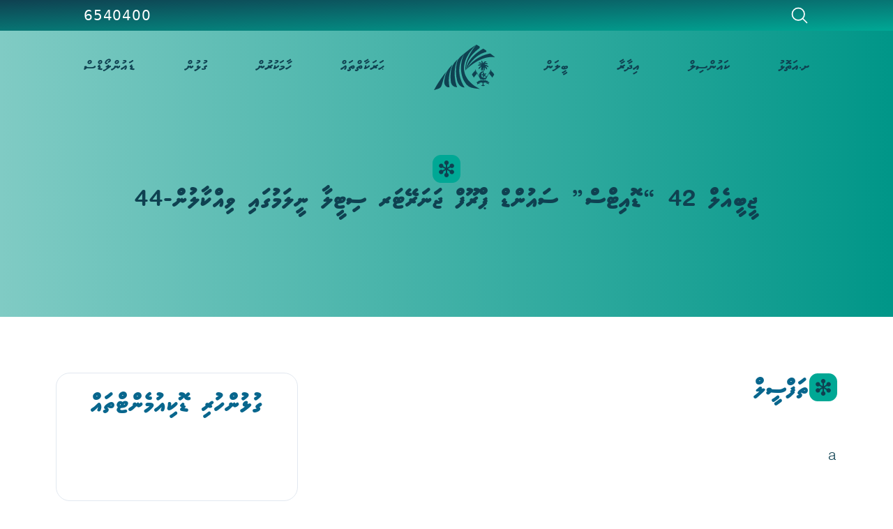

--- FILE ---
content_type: text/html; charset=utf-8
request_url: https://shaviyani.gov.mv/notice/7
body_size: 29766
content:
<!DOCTYPE html><html lang="en"><head><meta charSet="utf-8"/><title>Shaviyani Councill - ޖީބީއެލް 42 “ޑޮއިޓްސް” ސައުންޑް ޕްރޫފް ޖަނަރޭޓަރ ސިޓީލާ ނީލަމުގައި ވިއްކާލުން-44</title><meta name="description" content="Shaviyani Atoll Council"/><meta property="og:title" content="Shaviyani Councill - ޖީބީއެލް 42 “ޑޮއިޓްސް” ސައުންޑް ޕްރޫފް ޖަނަރޭޓަރ ސިޓީލާ ނީލަމުގައި ވިއްކާލުން-44"/><meta property="og:description" content="Shaviyani Atoll Council"/><meta property="og:image" content="https://shaviyani.gov.mv/sm-card.png"/><meta name="twitter:card" content="summary"/><meta name="twitter:site" content="@shaviyani"/><meta name="twitter:title" content="Shaviyani Councill - ޖީބީއެލް 42 “ޑޮއިޓްސް” ސައުންޑް ޕްރޫފް ޖަނަރޭޓަރ ސިޓީލާ ނީލަމުގައި ވިއްކާލުން-44"/><meta name="twitter:description" content="Shaviyani Atoll Council"/><meta name="viewport" content="height=device-height, width=device-width, maximum-scale=1.0, minimum-scale=1.0, initial-scale=1.0, user-scalable=no"/><link rel="icon" type="image/png" href="/img/logo.svg"/><meta name="next-head-count" content="12"/><link rel="preload" href="/_next/static/css/ec79b47454461dd4.css" as="style"/><link rel="stylesheet" href="/_next/static/css/ec79b47454461dd4.css" data-n-g=""/><noscript data-n-css=""></noscript><script defer="" nomodule="" src="/_next/static/chunks/polyfills-78c92fac7aa8fdd8.js"></script><script src="/_next/static/chunks/webpack-dd8919a572f3efbe.js" defer=""></script><script src="/_next/static/chunks/framework-aec4381329cec0e4.js" defer=""></script><script src="/_next/static/chunks/main-9aab86b139f884aa.js" defer=""></script><script src="/_next/static/chunks/pages/_app-9c422a0927d64b12.js" defer=""></script><script src="/_next/static/chunks/9331-fc498c104e531e41.js" defer=""></script><script src="/_next/static/chunks/3060-12fcb4824f48f03c.js" defer=""></script><script src="/_next/static/chunks/6455-de88ad684e039047.js" defer=""></script><script src="/_next/static/chunks/pages/notice/%5Bid%5D-05aeb65b383e6eed.js" defer=""></script><script src="/_next/static/l_kkFFiKkCGmriidWFfXd/_buildManifest.js" defer=""></script><script src="/_next/static/l_kkFFiKkCGmriidWFfXd/_ssgManifest.js" defer=""></script></head><body class="antialiased font-awaheed text-primary tracking-wider"><div id="__next"><div style="position:fixed;z-index:9999;top:16px;left:16px;right:16px;bottom:16px;pointer-events:none"></div><div dir="rtl"><div class="relative z-50"><div class="bg-gradient-to-br from-primary to-secondary absolute lg:block hidden z-50 w-full py-2 lg:px-10  "><div class="mx-auto max-w-[1450px]  px-4 sm:px-6 lg:px-20 2xl:px-4"><div class="flex justify-between items-center "><button class="inline-flex items-center" type="button"><svg xmlns="http://www.w3.org/2000/svg" fill="none" viewBox="0 0 24 24" stroke-width="1.5" stroke="currentColor" aria-hidden="true" class="h-7 w-7 stroke-white"><path stroke-linecap="round" stroke-linejoin="round" d="M21 21l-5.197-5.197m0 0A7.5 7.5 0 105.196 5.196a7.5 7.5 0 0010.607 10.607z"></path></svg></button><p class="text-xl font-manrope text-white">6540400</p></div></div></div><div class="absolute lg:inset-x-10 inset-x-0 top-2 z-50 lg:top-16  "><div class="mx-auto max-w-[1450px]  px-4 sm:px-6 lg:px-20 2xl:px-4"><div class="flex lg:hidden justify-between"><div class="mt-5 flex justify-between"><button class="flex items-center justify-end gap-2" type="button"><svg xmlns="http://www.w3.org/2000/svg" fill="none" viewBox="0 0 24 24" stroke-width="1.5" stroke="currentColor" aria-hidden="true" class="h-10 w-10 font-bold text-[#114757]  mb-4"><path stroke-linecap="round" stroke-linejoin="round" d="M3.75 6.75h16.5M3.75 12h16.5m-16.5 5.25h16.5"></path></svg></button></div><a href="/"><img alt="logo" class="md:scale-100 " src="/img/logo.svg"/></a></div><div class="hidden lg:flex  items-center justify-between "><div class="relative " data-headlessui-state=""><button class=" font-awaheed text-xl hover:text-sub" type="button" aria-expanded="false" data-headlessui-state="">ށ.އަތޮޅު</button></div><div style="position:fixed;top:1px;left:1px;width:1px;height:0;padding:0;margin:-1px;overflow:hidden;clip:rect(0, 0, 0, 0);white-space:nowrap;border-width:0;display:none"></div><div class="relative " data-headlessui-state=""><button class=" font-awaheed text-xl hover:text-sub" type="button" aria-expanded="false" data-headlessui-state="">ކައުންސިލް</button></div><div style="position:fixed;top:1px;left:1px;width:1px;height:0;padding:0;margin:-1px;overflow:hidden;clip:rect(0, 0, 0, 0);white-space:nowrap;border-width:0;display:none"></div><div class="relative " data-headlessui-state=""><button class=" font-awaheed text-xl hover:text-sub" type="button" aria-expanded="false" data-headlessui-state="">އިދާރާ</button></div><div style="position:fixed;top:1px;left:1px;width:1px;height:0;padding:0;margin:-1px;overflow:hidden;clip:rect(0, 0, 0, 0);white-space:nowrap;border-width:0;display:none"></div><a class="font-awaheed text-xl hover:text-sub" href="/tenders">ބީލަން</a><a href="/"><img alt="logo" class="md:scale-100 scale-75" src="/img/logo.svg"/></a><a class="font-awaheed text-xl hover:text-sub" href="/activities">ޙަރަކާތްތައް</a><div class="relative " data-headlessui-state=""><button class=" font-awaheed text-xl hover:text-sub" type="button" aria-expanded="false" data-headlessui-state="">ހާމަކުރުން</button></div><div style="position:fixed;top:1px;left:1px;width:1px;height:0;padding:0;margin:-1px;overflow:hidden;clip:rect(0, 0, 0, 0);white-space:nowrap;border-width:0;display:none"></div><a class="font-awaheed text-xl hover:text-sub" href="/contact">ގުޅުން</a><a class="font-awaheed text-xl hover:text-sub" href="/downloads">ޑައުންލޯޑްސް</a></div></div></div></div><main class=""><header class="h-[454px]  radial-gradient flex flex-col justify-center items-center "><div class="mx-auto max-w-[1450px]  px-4 sm:px-6 lg:px-20 2xl:px-4"><div class="flex h-full flex-col justify-center items-center gap-y-5 pt-20"><div class="p-2 rounded-[12px] bg-secondary "><svg height="1em" width="1em" class="h-6 w-6 :text-primary " stroke="currentColor" fill="currentColor" viewBox="0 0 24 24" stroke-width="0"><path fill="currentColor" d="M21.3 13.72a3.158 3.158 0 0 0-3.462.124a.632.632 0 0 1-.682.035l-3.137-1.81a.08.08 0 0 1 0-.137l3.12-1.8a.632.632 0 0 1 .685.036a3.158 3.158 0 0 0 3.47.139A3.194 3.194 0 0 0 22.442 6.1a3.158 3.158 0 0 0-5.924 1.773a.633.633 0 0 1-.311.606l-3.136 1.811a.08.08 0 0 1-.118-.068V6.6a.632.632 0 0 1 .372-.573a3.158 3.158 0 1 0-2.64 0a.632.632 0 0 1 .373.573v3.622a.08.08 0 0 1-.119.068L7.804 8.48a.632.632 0 0 1-.311-.605a3.157 3.157 0 1 0-1.307 2.294a.633.633 0 0 1 .687-.038l3.12 1.8a.08.08 0 0 1 0 .137L6.854 13.88a.632.632 0 0 1-.683-.035a3.158 3.158 0 0 0-3.461-.124a3.194 3.194 0 0 0-1.143 4.202a3.159 3.159 0 0 0 5.924-1.792a.633.633 0 0 1 .31-.61l3.137-1.81a.08.08 0 0 1 .119.068V17.4a.632.632 0 0 1-.372.573a3.158 3.158 0 1 0 2.64 0a.633.633 0 0 1-.373-.573v-3.621a.08.08 0 0 1 .118-.069l3.137 1.812a.631.631 0 0 1 .31.609a3.159 3.159 0 0 0 5.924 1.792A3.194 3.194 0 0 0 21.3 13.72Z"></path></svg></div><h3 class="font-aammu text-primary lg:text-[32px] text-3xl leading-[50px] text-center ">ޖީބީއެލް 42 “ޑޮއިޓްސް” ސައުންޑް ޕްރޫފް ޖަނަރޭޓަރ ސިޓީލާ ނީލަމުގައި ވިއްކާލުން-44</h3></div></div></header><div class="mx-auto max-w-[1450px]  px-4 sm:px-6 lg:px-20 2xl:px-4"><section class="lg:grid mt-20 lg:grid-cols-12 lg:gap-y-0 gap-y-5 flex flex-col gap-x-10 border-b pb-36"><div class="col-span-8 space-y-16"><div><div class="flex gap-x-5 items-center"><div class="p-2 mb-2 rounded-[12px] bg-secondary "><svg height="1em" width="1em" class="h-6 w-6 :text-primary " stroke="currentColor" fill="currentColor" viewBox="0 0 24 24" stroke-width="0"><path fill="currentColor" d="M21.3 13.72a3.158 3.158 0 0 0-3.462.124a.632.632 0 0 1-.682.035l-3.137-1.81a.08.08 0 0 1 0-.137l3.12-1.8a.632.632 0 0 1 .685.036a3.158 3.158 0 0 0 3.47.139A3.194 3.194 0 0 0 22.442 6.1a3.158 3.158 0 0 0-5.924 1.773a.633.633 0 0 1-.311.606l-3.136 1.811a.08.08 0 0 1-.118-.068V6.6a.632.632 0 0 1 .372-.573a3.158 3.158 0 1 0-2.64 0a.632.632 0 0 1 .373.573v3.622a.08.08 0 0 1-.119.068L7.804 8.48a.632.632 0 0 1-.311-.605a3.157 3.157 0 1 0-1.307 2.294a.633.633 0 0 1 .687-.038l3.12 1.8a.08.08 0 0 1 0 .137L6.854 13.88a.632.632 0 0 1-.683-.035a3.158 3.158 0 0 0-3.461-.124a3.194 3.194 0 0 0-1.143 4.202a3.159 3.159 0 0 0 5.924-1.792a.633.633 0 0 1 .31-.61l3.137-1.81a.08.08 0 0 1 .119.068V17.4a.632.632 0 0 1-.372.573a3.158 3.158 0 1 0 2.64 0a.633.633 0 0 1-.373-.573v-3.621a.08.08 0 0 1 .118-.069l3.137 1.812a.631.631 0 0 1 .31.609a3.159 3.159 0 0 0 5.924 1.792A3.194 3.194 0 0 0 21.3 13.72Z"></path></svg></div><h3 class="font-aammu text-secondary lg:text-[32px] text-3xl leading-[50px] text-sub">ތަފްސީލް</h3></div><div class="text-xl space-y-4 font-utheemu mt-12"><div class="lg:leading-[48px] leading-[38px] space-y-4  text-lg lg:text-2xl"><p class="">a</p></div></div></div></div><div class="col-span-4 space-y-7"><div class="rounded-[20px] overflow-hidden border flex flex-col gap-y-8 px-6 pt-5 pb-28"><h3 class="font-aammu text-secondary lg:text-[32px] text-3xl leading-[50px] text-center text-sub">ގުޅުންހުރި ޑޮކިއުމެންޓްތައް</h3><div class="flex flex-col gap-y-6 "></div></div></div></section><section class="mt-36"><h3 class="font-aammu text-secondary lg:text-[32px] text-3xl leading-[50px] text-center text-sub">އިތުރު އިއުލާންތައް</h3><div class="grid lg:grid-cols-3 md:grid-cols-2 xl:grid-cols-4 mt-12 gap-4"><a href="/notice/35"><div class="rounded-[20px] overflow-hidden border p-9 h-full group  flex flex-col  hover:bg-[#F0F2F7] bg-white hover:border-[#F0F2F7]  transition-all duration-300 ease-in-out"><div class="p-2 rounded-[12px] bg-primary ml-auto group-hover:bg-secondary transition-all duration-300 ease-in-out"><svg height="1em" width="1em" class="h-6 w-6 text-secondary group-hover:text-primary transition-all duration-300 ease-in-out" stroke="currentColor" fill="currentColor" viewBox="0 0 24 24" stroke-width="0"><path fill="currentColor" d="M21.3 13.72a3.158 3.158 0 0 0-3.462.124a.632.632 0 0 1-.682.035l-3.137-1.81a.08.08 0 0 1 0-.137l3.12-1.8a.632.632 0 0 1 .685.036a3.158 3.158 0 0 0 3.47.139A3.194 3.194 0 0 0 22.442 6.1a3.158 3.158 0 0 0-5.924 1.773a.633.633 0 0 1-.311.606l-3.136 1.811a.08.08 0 0 1-.118-.068V6.6a.632.632 0 0 1 .372-.573a3.158 3.158 0 1 0-2.64 0a.632.632 0 0 1 .373.573v3.622a.08.08 0 0 1-.119.068L7.804 8.48a.632.632 0 0 1-.311-.605a3.157 3.157 0 1 0-1.307 2.294a.633.633 0 0 1 .687-.038l3.12 1.8a.08.08 0 0 1 0 .137L6.854 13.88a.632.632 0 0 1-.683-.035a3.158 3.158 0 0 0-3.461-.124a3.194 3.194 0 0 0-1.143 4.202a3.159 3.159 0 0 0 5.924-1.792a.633.633 0 0 1 .31-.61l3.137-1.81a.08.08 0 0 1 .119.068V17.4a.632.632 0 0 1-.372.573a3.158 3.158 0 1 0 2.64 0a.633.633 0 0 1-.373-.573v-3.621a.08.08 0 0 1 .118-.069l3.137 1.812a.631.631 0 0 1 .31.609a3.159 3.159 0 0 0 5.924 1.792A3.194 3.194 0 0 0 21.3 13.72Z"></path></svg></div><h3 class="font-aammu text-secondary  text-xl  leading-[40px] mt-10 font-awaheed line-clamp-3 group-hover:text-secondary transition-all duration-300 ease-in-out">އިޢުލާން ނަންބަރ (IUL)227-AD-PM/227/2025/47 (26 އޮކްޓޯބަރ 2025) އާއި ގުޅިގެން ކުރަންޖެހޭ މަސައްކަތްތަކާއި މައުލޫމާތު ކަރުދާސް އަދި ބީލަން ބަލައިގަތުން އަދި ހުޅުވުން އޮންނަ ތާރީހަށް ބަދަލުގެނައުން.</h3><div class="space-y-5 mt-12"><div class="flex items-center gap-x-4"><svg height="1em" width="1em" class="h-6 w-6 text-secondary" viewBox="0 0 24 24" stroke="currentColor" fill="currentColor" stroke-width="0">2<path d="M19 4h-2V3a1 1 0 0 0-2 0v1H9V3a1 1 0 0 0-2 0v1H5a3 3 0 0 0-3 3v12a3 3 0 0 0 3 3h14a3 3 0 0 0 3-3V7a3 3 0 0 0-3-3Zm1 15a1 1 0 0 1-1 1H5a1 1 0 0 1-1-1v-7h16Zm0-9H4V7a1 1 0 0 1 1-1h2v1a1 1 0 0 0 2 0V6h6v1a1 1 0 0 0 2 0V6h2a1 1 0 0 1 1 1Z"></path></svg>05 ނޮވެމްބަރ 2025</div></div></div></a><a href="/notice/34"><div class="rounded-[20px] overflow-hidden border p-9 h-full group  flex flex-col  hover:bg-[#F0F2F7] bg-white hover:border-[#F0F2F7]  transition-all duration-300 ease-in-out"><div class="p-2 rounded-[12px] bg-primary ml-auto group-hover:bg-secondary transition-all duration-300 ease-in-out"><svg height="1em" width="1em" class="h-6 w-6 text-secondary group-hover:text-primary transition-all duration-300 ease-in-out" stroke="currentColor" fill="currentColor" viewBox="0 0 24 24" stroke-width="0"><path fill="currentColor" d="M21.3 13.72a3.158 3.158 0 0 0-3.462.124a.632.632 0 0 1-.682.035l-3.137-1.81a.08.08 0 0 1 0-.137l3.12-1.8a.632.632 0 0 1 .685.036a3.158 3.158 0 0 0 3.47.139A3.194 3.194 0 0 0 22.442 6.1a3.158 3.158 0 0 0-5.924 1.773a.633.633 0 0 1-.311.606l-3.136 1.811a.08.08 0 0 1-.118-.068V6.6a.632.632 0 0 1 .372-.573a3.158 3.158 0 1 0-2.64 0a.632.632 0 0 1 .373.573v3.622a.08.08 0 0 1-.119.068L7.804 8.48a.632.632 0 0 1-.311-.605a3.157 3.157 0 1 0-1.307 2.294a.633.633 0 0 1 .687-.038l3.12 1.8a.08.08 0 0 1 0 .137L6.854 13.88a.632.632 0 0 1-.683-.035a3.158 3.158 0 0 0-3.461-.124a3.194 3.194 0 0 0-1.143 4.202a3.159 3.159 0 0 0 5.924-1.792a.633.633 0 0 1 .31-.61l3.137-1.81a.08.08 0 0 1 .119.068V17.4a.632.632 0 0 1-.372.573a3.158 3.158 0 1 0 2.64 0a.633.633 0 0 1-.373-.573v-3.621a.08.08 0 0 1 .118-.069l3.137 1.812a.631.631 0 0 1 .31.609a3.159 3.159 0 0 0 5.924 1.792A3.194 3.194 0 0 0 21.3 13.72Z"></path></svg></div><h3 class="font-aammu text-secondary  text-xl  leading-[40px] mt-10 font-awaheed line-clamp-3 group-hover:text-secondary transition-all duration-300 ease-in-out">އަހަރީ ޙަފްލާގެ ކެއުންތައްޔާރުކޮށްދޭނެ ފަރާތެއް ހޯދުން-މަސައްކަތް</h3><div class="space-y-5 mt-12"><div class="flex items-center gap-x-4"><svg height="1em" width="1em" class="h-6 w-6 text-secondary" viewBox="0 0 24 24" stroke="currentColor" fill="currentColor" stroke-width="0">2<path d="M19 4h-2V3a1 1 0 0 0-2 0v1H9V3a1 1 0 0 0-2 0v1H5a3 3 0 0 0-3 3v12a3 3 0 0 0 3 3h14a3 3 0 0 0 3-3V7a3 3 0 0 0-3-3Zm1 15a1 1 0 0 1-1 1H5a1 1 0 0 1-1-1v-7h16Zm0-9H4V7a1 1 0 0 1 1-1h2v1a1 1 0 0 0 2 0V6h6v1a1 1 0 0 0 2 0V6h2a1 1 0 0 1 1 1Z"></path></svg>29 އޮކްޓޯބަރ 2025</div></div></div></a><a href="/notice/33"><div class="rounded-[20px] overflow-hidden border p-9 h-full group  flex flex-col  hover:bg-[#F0F2F7] bg-white hover:border-[#F0F2F7]  transition-all duration-300 ease-in-out"><div class="p-2 rounded-[12px] bg-primary ml-auto group-hover:bg-secondary transition-all duration-300 ease-in-out"><svg height="1em" width="1em" class="h-6 w-6 text-secondary group-hover:text-primary transition-all duration-300 ease-in-out" stroke="currentColor" fill="currentColor" viewBox="0 0 24 24" stroke-width="0"><path fill="currentColor" d="M21.3 13.72a3.158 3.158 0 0 0-3.462.124a.632.632 0 0 1-.682.035l-3.137-1.81a.08.08 0 0 1 0-.137l3.12-1.8a.632.632 0 0 1 .685.036a3.158 3.158 0 0 0 3.47.139A3.194 3.194 0 0 0 22.442 6.1a3.158 3.158 0 0 0-5.924 1.773a.633.633 0 0 1-.311.606l-3.136 1.811a.08.08 0 0 1-.118-.068V6.6a.632.632 0 0 1 .372-.573a3.158 3.158 0 1 0-2.64 0a.632.632 0 0 1 .373.573v3.622a.08.08 0 0 1-.119.068L7.804 8.48a.632.632 0 0 1-.311-.605a3.157 3.157 0 1 0-1.307 2.294a.633.633 0 0 1 .687-.038l3.12 1.8a.08.08 0 0 1 0 .137L6.854 13.88a.632.632 0 0 1-.683-.035a3.158 3.158 0 0 0-3.461-.124a3.194 3.194 0 0 0-1.143 4.202a3.159 3.159 0 0 0 5.924-1.792a.633.633 0 0 1 .31-.61l3.137-1.81a.08.08 0 0 1 .119.068V17.4a.632.632 0 0 1-.372.573a3.158 3.158 0 1 0 2.64 0a.633.633 0 0 1-.373-.573v-3.621a.08.08 0 0 1 .118-.069l3.137 1.812a.631.631 0 0 1 .31.609a3.159 3.159 0 0 0 5.924 1.792A3.194 3.194 0 0 0 21.3 13.72Z"></path></svg></div><h3 class="font-aammu text-secondary  text-xl  leading-[40px] mt-10 font-awaheed line-clamp-3 group-hover:text-secondary transition-all duration-300 ease-in-out">ވަޒީފާގެ ފުރުސަތު: ފަޅުވެރި</h3><div class="space-y-5 mt-12"><div class="flex items-center gap-x-4"><svg height="1em" width="1em" class="h-6 w-6 text-secondary" viewBox="0 0 24 24" stroke="currentColor" fill="currentColor" stroke-width="0">2<path d="M19 4h-2V3a1 1 0 0 0-2 0v1H9V3a1 1 0 0 0-2 0v1H5a3 3 0 0 0-3 3v12a3 3 0 0 0 3 3h14a3 3 0 0 0 3-3V7a3 3 0 0 0-3-3Zm1 15a1 1 0 0 1-1 1H5a1 1 0 0 1-1-1v-7h16Zm0-9H4V7a1 1 0 0 1 1-1h2v1a1 1 0 0 0 2 0V6h6v1a1 1 0 0 0 2 0V6h2a1 1 0 0 1 1 1Z"></path></svg>23 އޮކްޓޯބަރ 2025</div></div></div></a><a href="/notice/32"><div class="rounded-[20px] overflow-hidden border p-9 h-full group  flex flex-col  hover:bg-[#F0F2F7] bg-white hover:border-[#F0F2F7]  transition-all duration-300 ease-in-out"><div class="p-2 rounded-[12px] bg-primary ml-auto group-hover:bg-secondary transition-all duration-300 ease-in-out"><svg height="1em" width="1em" class="h-6 w-6 text-secondary group-hover:text-primary transition-all duration-300 ease-in-out" stroke="currentColor" fill="currentColor" viewBox="0 0 24 24" stroke-width="0"><path fill="currentColor" d="M21.3 13.72a3.158 3.158 0 0 0-3.462.124a.632.632 0 0 1-.682.035l-3.137-1.81a.08.08 0 0 1 0-.137l3.12-1.8a.632.632 0 0 1 .685.036a3.158 3.158 0 0 0 3.47.139A3.194 3.194 0 0 0 22.442 6.1a3.158 3.158 0 0 0-5.924 1.773a.633.633 0 0 1-.311.606l-3.136 1.811a.08.08 0 0 1-.118-.068V6.6a.632.632 0 0 1 .372-.573a3.158 3.158 0 1 0-2.64 0a.632.632 0 0 1 .373.573v3.622a.08.08 0 0 1-.119.068L7.804 8.48a.632.632 0 0 1-.311-.605a3.157 3.157 0 1 0-1.307 2.294a.633.633 0 0 1 .687-.038l3.12 1.8a.08.08 0 0 1 0 .137L6.854 13.88a.632.632 0 0 1-.683-.035a3.158 3.158 0 0 0-3.461-.124a3.194 3.194 0 0 0-1.143 4.202a3.159 3.159 0 0 0 5.924-1.792a.633.633 0 0 1 .31-.61l3.137-1.81a.08.08 0 0 1 .119.068V17.4a.632.632 0 0 1-.372.573a3.158 3.158 0 1 0 2.64 0a.633.633 0 0 1-.373-.573v-3.621a.08.08 0 0 1 .118-.069l3.137 1.812a.631.631 0 0 1 .31.609a3.159 3.159 0 0 0 5.924 1.792A3.194 3.194 0 0 0 21.3 13.72Z"></path></svg></div><h3 class="font-aammu text-secondary  text-xl  leading-[40px] mt-10 font-awaheed line-clamp-3 group-hover:text-secondary transition-all duration-300 ease-in-out">ވަޒީފާގެ ފުރުސަތު: ކަައުންސިލް އޮފިސަރ</h3><div class="space-y-5 mt-12"><div class="flex items-center gap-x-4"><svg height="1em" width="1em" class="h-6 w-6 text-secondary" viewBox="0 0 24 24" stroke="currentColor" fill="currentColor" stroke-width="0">2<path d="M19 4h-2V3a1 1 0 0 0-2 0v1H9V3a1 1 0 0 0-2 0v1H5a3 3 0 0 0-3 3v12a3 3 0 0 0 3 3h14a3 3 0 0 0 3-3V7a3 3 0 0 0-3-3Zm1 15a1 1 0 0 1-1 1H5a1 1 0 0 1-1-1v-7h16Zm0-9H4V7a1 1 0 0 1 1-1h2v1a1 1 0 0 0 2 0V6h6v1a1 1 0 0 0 2 0V6h2a1 1 0 0 1 1 1Z"></path></svg>11 އޯގަސްޓް 2025</div></div></div></a><a href="/notice/31"><div class="rounded-[20px] overflow-hidden border p-9 h-full group  flex flex-col  hover:bg-[#F0F2F7] bg-white hover:border-[#F0F2F7]  transition-all duration-300 ease-in-out"><div class="p-2 rounded-[12px] bg-primary ml-auto group-hover:bg-secondary transition-all duration-300 ease-in-out"><svg height="1em" width="1em" class="h-6 w-6 text-secondary group-hover:text-primary transition-all duration-300 ease-in-out" stroke="currentColor" fill="currentColor" viewBox="0 0 24 24" stroke-width="0"><path fill="currentColor" d="M21.3 13.72a3.158 3.158 0 0 0-3.462.124a.632.632 0 0 1-.682.035l-3.137-1.81a.08.08 0 0 1 0-.137l3.12-1.8a.632.632 0 0 1 .685.036a3.158 3.158 0 0 0 3.47.139A3.194 3.194 0 0 0 22.442 6.1a3.158 3.158 0 0 0-5.924 1.773a.633.633 0 0 1-.311.606l-3.136 1.811a.08.08 0 0 1-.118-.068V6.6a.632.632 0 0 1 .372-.573a3.158 3.158 0 1 0-2.64 0a.632.632 0 0 1 .373.573v3.622a.08.08 0 0 1-.119.068L7.804 8.48a.632.632 0 0 1-.311-.605a3.157 3.157 0 1 0-1.307 2.294a.633.633 0 0 1 .687-.038l3.12 1.8a.08.08 0 0 1 0 .137L6.854 13.88a.632.632 0 0 1-.683-.035a3.158 3.158 0 0 0-3.461-.124a3.194 3.194 0 0 0-1.143 4.202a3.159 3.159 0 0 0 5.924-1.792a.633.633 0 0 1 .31-.61l3.137-1.81a.08.08 0 0 1 .119.068V17.4a.632.632 0 0 1-.372.573a3.158 3.158 0 1 0 2.64 0a.633.633 0 0 1-.373-.573v-3.621a.08.08 0 0 1 .118-.069l3.137 1.812a.631.631 0 0 1 .31.609a3.159 3.159 0 0 0 5.924 1.792A3.194 3.194 0 0 0 21.3 13.72Z"></path></svg></div><h3 class="font-aammu text-secondary  text-xl  leading-[40px] mt-10 font-awaheed line-clamp-3 group-hover:text-secondary transition-all duration-300 ease-in-out">ވަޒީފާގެ ފުރުސަތު: އެސިސްޓެންޓް ކައުންސިލް އޮފިސަރ</h3><div class="space-y-5 mt-12"><div class="flex items-center gap-x-4"><svg height="1em" width="1em" class="h-6 w-6 text-secondary" viewBox="0 0 24 24" stroke="currentColor" fill="currentColor" stroke-width="0">2<path d="M19 4h-2V3a1 1 0 0 0-2 0v1H9V3a1 1 0 0 0-2 0v1H5a3 3 0 0 0-3 3v12a3 3 0 0 0 3 3h14a3 3 0 0 0 3-3V7a3 3 0 0 0-3-3Zm1 15a1 1 0 0 1-1 1H5a1 1 0 0 1-1-1v-7h16Zm0-9H4V7a1 1 0 0 1 1-1h2v1a1 1 0 0 0 2 0V6h6v1a1 1 0 0 0 2 0V6h2a1 1 0 0 1 1 1Z"></path></svg>23 ޖުލައި 2025</div></div></div></a><a href="/notice/30"><div class="rounded-[20px] overflow-hidden border p-9 h-full group  flex flex-col  hover:bg-[#F0F2F7] bg-white hover:border-[#F0F2F7]  transition-all duration-300 ease-in-out"><div class="p-2 rounded-[12px] bg-primary ml-auto group-hover:bg-secondary transition-all duration-300 ease-in-out"><svg height="1em" width="1em" class="h-6 w-6 text-secondary group-hover:text-primary transition-all duration-300 ease-in-out" stroke="currentColor" fill="currentColor" viewBox="0 0 24 24" stroke-width="0"><path fill="currentColor" d="M21.3 13.72a3.158 3.158 0 0 0-3.462.124a.632.632 0 0 1-.682.035l-3.137-1.81a.08.08 0 0 1 0-.137l3.12-1.8a.632.632 0 0 1 .685.036a3.158 3.158 0 0 0 3.47.139A3.194 3.194 0 0 0 22.442 6.1a3.158 3.158 0 0 0-5.924 1.773a.633.633 0 0 1-.311.606l-3.136 1.811a.08.08 0 0 1-.118-.068V6.6a.632.632 0 0 1 .372-.573a3.158 3.158 0 1 0-2.64 0a.632.632 0 0 1 .373.573v3.622a.08.08 0 0 1-.119.068L7.804 8.48a.632.632 0 0 1-.311-.605a3.157 3.157 0 1 0-1.307 2.294a.633.633 0 0 1 .687-.038l3.12 1.8a.08.08 0 0 1 0 .137L6.854 13.88a.632.632 0 0 1-.683-.035a3.158 3.158 0 0 0-3.461-.124a3.194 3.194 0 0 0-1.143 4.202a3.159 3.159 0 0 0 5.924-1.792a.633.633 0 0 1 .31-.61l3.137-1.81a.08.08 0 0 1 .119.068V17.4a.632.632 0 0 1-.372.573a3.158 3.158 0 1 0 2.64 0a.633.633 0 0 1-.373-.573v-3.621a.08.08 0 0 1 .118-.069l3.137 1.812a.631.631 0 0 1 .31.609a3.159 3.159 0 0 0 5.924 1.792A3.194 3.194 0 0 0 21.3 13.72Z"></path></svg></div><h3 class="font-aammu text-secondary  text-xl  leading-[40px] mt-10 font-awaheed line-clamp-3 group-hover:text-secondary transition-all duration-300 ease-in-out">ވަޒީފާގެ ފުރުޞަތު: އެސިސްޓެންޓް އެޑްމިނިސްޓްރޭޓިވް އޮފިސަރ ( ކޮންޓްރެކްޓް )</h3><div class="space-y-5 mt-12"><div class="flex items-center gap-x-4"><svg height="1em" width="1em" class="h-6 w-6 text-secondary" viewBox="0 0 24 24" stroke="currentColor" fill="currentColor" stroke-width="0">2<path d="M19 4h-2V3a1 1 0 0 0-2 0v1H9V3a1 1 0 0 0-2 0v1H5a3 3 0 0 0-3 3v12a3 3 0 0 0 3 3h14a3 3 0 0 0 3-3V7a3 3 0 0 0-3-3Zm1 15a1 1 0 0 1-1 1H5a1 1 0 0 1-1-1v-7h16Zm0-9H4V7a1 1 0 0 1 1-1h2v1a1 1 0 0 0 2 0V6h6v1a1 1 0 0 0 2 0V6h2a1 1 0 0 1 1 1Z"></path></svg>15 ޖޫން 2025</div></div></div></a><a href="/notice/29"><div class="rounded-[20px] overflow-hidden border p-9 h-full group  flex flex-col  hover:bg-[#F0F2F7] bg-white hover:border-[#F0F2F7]  transition-all duration-300 ease-in-out"><div class="p-2 rounded-[12px] bg-primary ml-auto group-hover:bg-secondary transition-all duration-300 ease-in-out"><svg height="1em" width="1em" class="h-6 w-6 text-secondary group-hover:text-primary transition-all duration-300 ease-in-out" stroke="currentColor" fill="currentColor" viewBox="0 0 24 24" stroke-width="0"><path fill="currentColor" d="M21.3 13.72a3.158 3.158 0 0 0-3.462.124a.632.632 0 0 1-.682.035l-3.137-1.81a.08.08 0 0 1 0-.137l3.12-1.8a.632.632 0 0 1 .685.036a3.158 3.158 0 0 0 3.47.139A3.194 3.194 0 0 0 22.442 6.1a3.158 3.158 0 0 0-5.924 1.773a.633.633 0 0 1-.311.606l-3.136 1.811a.08.08 0 0 1-.118-.068V6.6a.632.632 0 0 1 .372-.573a3.158 3.158 0 1 0-2.64 0a.632.632 0 0 1 .373.573v3.622a.08.08 0 0 1-.119.068L7.804 8.48a.632.632 0 0 1-.311-.605a3.157 3.157 0 1 0-1.307 2.294a.633.633 0 0 1 .687-.038l3.12 1.8a.08.08 0 0 1 0 .137L6.854 13.88a.632.632 0 0 1-.683-.035a3.158 3.158 0 0 0-3.461-.124a3.194 3.194 0 0 0-1.143 4.202a3.159 3.159 0 0 0 5.924-1.792a.633.633 0 0 1 .31-.61l3.137-1.81a.08.08 0 0 1 .119.068V17.4a.632.632 0 0 1-.372.573a3.158 3.158 0 1 0 2.64 0a.633.633 0 0 1-.373-.573v-3.621a.08.08 0 0 1 .118-.069l3.137 1.812a.631.631 0 0 1 .31.609a3.159 3.159 0 0 0 5.924 1.792A3.194 3.194 0 0 0 21.3 13.72Z"></path></svg></div><h3 class="font-aammu text-secondary  text-xl  leading-[40px] mt-10 font-awaheed line-clamp-3 group-hover:text-secondary transition-all duration-300 ease-in-out">ވަޒީފާގެ ފުރުސަތު- ފާމަސީ އެސިސްޓެންޓް </h3><div class="space-y-5 mt-12"><div class="flex items-center gap-x-4"><svg height="1em" width="1em" class="h-6 w-6 text-secondary" viewBox="0 0 24 24" stroke="currentColor" fill="currentColor" stroke-width="0">2<path d="M19 4h-2V3a1 1 0 0 0-2 0v1H9V3a1 1 0 0 0-2 0v1H5a3 3 0 0 0-3 3v12a3 3 0 0 0 3 3h14a3 3 0 0 0 3-3V7a3 3 0 0 0-3-3Zm1 15a1 1 0 0 1-1 1H5a1 1 0 0 1-1-1v-7h16Zm0-9H4V7a1 1 0 0 1 1-1h2v1a1 1 0 0 0 2 0V6h6v1a1 1 0 0 0 2 0V6h2a1 1 0 0 1 1 1Z"></path></svg>29 މެއި 2025</div></div></div></a><a href="/notice/28"><div class="rounded-[20px] overflow-hidden border p-9 h-full group  flex flex-col  hover:bg-[#F0F2F7] bg-white hover:border-[#F0F2F7]  transition-all duration-300 ease-in-out"><div class="p-2 rounded-[12px] bg-primary ml-auto group-hover:bg-secondary transition-all duration-300 ease-in-out"><svg height="1em" width="1em" class="h-6 w-6 text-secondary group-hover:text-primary transition-all duration-300 ease-in-out" stroke="currentColor" fill="currentColor" viewBox="0 0 24 24" stroke-width="0"><path fill="currentColor" d="M21.3 13.72a3.158 3.158 0 0 0-3.462.124a.632.632 0 0 1-.682.035l-3.137-1.81a.08.08 0 0 1 0-.137l3.12-1.8a.632.632 0 0 1 .685.036a3.158 3.158 0 0 0 3.47.139A3.194 3.194 0 0 0 22.442 6.1a3.158 3.158 0 0 0-5.924 1.773a.633.633 0 0 1-.311.606l-3.136 1.811a.08.08 0 0 1-.118-.068V6.6a.632.632 0 0 1 .372-.573a3.158 3.158 0 1 0-2.64 0a.632.632 0 0 1 .373.573v3.622a.08.08 0 0 1-.119.068L7.804 8.48a.632.632 0 0 1-.311-.605a3.157 3.157 0 1 0-1.307 2.294a.633.633 0 0 1 .687-.038l3.12 1.8a.08.08 0 0 1 0 .137L6.854 13.88a.632.632 0 0 1-.683-.035a3.158 3.158 0 0 0-3.461-.124a3.194 3.194 0 0 0-1.143 4.202a3.159 3.159 0 0 0 5.924-1.792a.633.633 0 0 1 .31-.61l3.137-1.81a.08.08 0 0 1 .119.068V17.4a.632.632 0 0 1-.372.573a3.158 3.158 0 1 0 2.64 0a.633.633 0 0 1-.373-.573v-3.621a.08.08 0 0 1 .118-.069l3.137 1.812a.631.631 0 0 1 .31.609a3.159 3.159 0 0 0 5.924 1.792A3.194 3.194 0 0 0 21.3 13.72Z"></path></svg></div><h3 class="font-aammu text-secondary  text-xl  leading-[40px] mt-10 font-awaheed line-clamp-3 group-hover:text-secondary transition-all duration-300 ease-in-out">ޕަޑީ ސެޓިފައިޑް އެޑްވާންސް އޯޕަން ވޯޓަރ ޑައިވިންގ ކޯސް އަދި ރެސްކިއު ޑައިވިންގ ކޯހުގައި ބައިވެރިވުމުގެ ފުރުސަތު ހުޅުވާލުން  </h3><div class="space-y-5 mt-12"><div class="flex items-center gap-x-4"><svg height="1em" width="1em" class="h-6 w-6 text-secondary" viewBox="0 0 24 24" stroke="currentColor" fill="currentColor" stroke-width="0">2<path d="M19 4h-2V3a1 1 0 0 0-2 0v1H9V3a1 1 0 0 0-2 0v1H5a3 3 0 0 0-3 3v12a3 3 0 0 0 3 3h14a3 3 0 0 0 3-3V7a3 3 0 0 0-3-3Zm1 15a1 1 0 0 1-1 1H5a1 1 0 0 1-1-1v-7h16Zm0-9H4V7a1 1 0 0 1 1-1h2v1a1 1 0 0 0 2 0V6h6v1a1 1 0 0 0 2 0V6h2a1 1 0 0 1 1 1Z"></path></svg>21 މެއި 2025</div></div></div></a><a href="/notice/27"><div class="rounded-[20px] overflow-hidden border p-9 h-full group  flex flex-col  hover:bg-[#F0F2F7] bg-white hover:border-[#F0F2F7]  transition-all duration-300 ease-in-out"><div class="p-2 rounded-[12px] bg-primary ml-auto group-hover:bg-secondary transition-all duration-300 ease-in-out"><svg height="1em" width="1em" class="h-6 w-6 text-secondary group-hover:text-primary transition-all duration-300 ease-in-out" stroke="currentColor" fill="currentColor" viewBox="0 0 24 24" stroke-width="0"><path fill="currentColor" d="M21.3 13.72a3.158 3.158 0 0 0-3.462.124a.632.632 0 0 1-.682.035l-3.137-1.81a.08.08 0 0 1 0-.137l3.12-1.8a.632.632 0 0 1 .685.036a3.158 3.158 0 0 0 3.47.139A3.194 3.194 0 0 0 22.442 6.1a3.158 3.158 0 0 0-5.924 1.773a.633.633 0 0 1-.311.606l-3.136 1.811a.08.08 0 0 1-.118-.068V6.6a.632.632 0 0 1 .372-.573a3.158 3.158 0 1 0-2.64 0a.632.632 0 0 1 .373.573v3.622a.08.08 0 0 1-.119.068L7.804 8.48a.632.632 0 0 1-.311-.605a3.157 3.157 0 1 0-1.307 2.294a.633.633 0 0 1 .687-.038l3.12 1.8a.08.08 0 0 1 0 .137L6.854 13.88a.632.632 0 0 1-.683-.035a3.158 3.158 0 0 0-3.461-.124a3.194 3.194 0 0 0-1.143 4.202a3.159 3.159 0 0 0 5.924-1.792a.633.633 0 0 1 .31-.61l3.137-1.81a.08.08 0 0 1 .119.068V17.4a.632.632 0 0 1-.372.573a3.158 3.158 0 1 0 2.64 0a.633.633 0 0 1-.373-.573v-3.621a.08.08 0 0 1 .118-.069l3.137 1.812a.631.631 0 0 1 .31.609a3.159 3.159 0 0 0 5.924 1.792A3.194 3.194 0 0 0 21.3 13.72Z"></path></svg></div><h3 class="font-aammu text-secondary  text-xl  leading-[40px] mt-10 font-awaheed line-clamp-3 group-hover:text-secondary transition-all duration-300 ease-in-out">ވަޒީފާގެ ފުރުޞަތު: ކޮމްޕްލަޔަންސް އޮފިސަރ ( އެމް އެސް 1 )</h3><div class="space-y-5 mt-12"><div class="flex items-center gap-x-4"><svg height="1em" width="1em" class="h-6 w-6 text-secondary" viewBox="0 0 24 24" stroke="currentColor" fill="currentColor" stroke-width="0">2<path d="M19 4h-2V3a1 1 0 0 0-2 0v1H9V3a1 1 0 0 0-2 0v1H5a3 3 0 0 0-3 3v12a3 3 0 0 0 3 3h14a3 3 0 0 0 3-3V7a3 3 0 0 0-3-3Zm1 15a1 1 0 0 1-1 1H5a1 1 0 0 1-1-1v-7h16Zm0-9H4V7a1 1 0 0 1 1-1h2v1a1 1 0 0 0 2 0V6h6v1a1 1 0 0 0 2 0V6h2a1 1 0 0 1 1 1Z"></path></svg>18 މެއި 2025</div></div></div></a><a href="/notice/26"><div class="rounded-[20px] overflow-hidden border p-9 h-full group  flex flex-col  hover:bg-[#F0F2F7] bg-white hover:border-[#F0F2F7]  transition-all duration-300 ease-in-out"><div class="p-2 rounded-[12px] bg-primary ml-auto group-hover:bg-secondary transition-all duration-300 ease-in-out"><svg height="1em" width="1em" class="h-6 w-6 text-secondary group-hover:text-primary transition-all duration-300 ease-in-out" stroke="currentColor" fill="currentColor" viewBox="0 0 24 24" stroke-width="0"><path fill="currentColor" d="M21.3 13.72a3.158 3.158 0 0 0-3.462.124a.632.632 0 0 1-.682.035l-3.137-1.81a.08.08 0 0 1 0-.137l3.12-1.8a.632.632 0 0 1 .685.036a3.158 3.158 0 0 0 3.47.139A3.194 3.194 0 0 0 22.442 6.1a3.158 3.158 0 0 0-5.924 1.773a.633.633 0 0 1-.311.606l-3.136 1.811a.08.08 0 0 1-.118-.068V6.6a.632.632 0 0 1 .372-.573a3.158 3.158 0 1 0-2.64 0a.632.632 0 0 1 .373.573v3.622a.08.08 0 0 1-.119.068L7.804 8.48a.632.632 0 0 1-.311-.605a3.157 3.157 0 1 0-1.307 2.294a.633.633 0 0 1 .687-.038l3.12 1.8a.08.08 0 0 1 0 .137L6.854 13.88a.632.632 0 0 1-.683-.035a3.158 3.158 0 0 0-3.461-.124a3.194 3.194 0 0 0-1.143 4.202a3.159 3.159 0 0 0 5.924-1.792a.633.633 0 0 1 .31-.61l3.137-1.81a.08.08 0 0 1 .119.068V17.4a.632.632 0 0 1-.372.573a3.158 3.158 0 1 0 2.64 0a.633.633 0 0 1-.373-.573v-3.621a.08.08 0 0 1 .118-.069l3.137 1.812a.631.631 0 0 1 .31.609a3.159 3.159 0 0 0 5.924 1.792A3.194 3.194 0 0 0 21.3 13.72Z"></path></svg></div><h3 class="font-aammu text-secondary  text-xl  leading-[40px] mt-10 font-awaheed line-clamp-3 group-hover:text-secondary transition-all duration-300 ease-in-out">ސްކްރީން ޝީޓް - ކޮމްޕްލަޔަންސް އޮފިސަރ ( އެމް. އެސް 1 )</h3><div class="space-y-5 mt-12"><div class="flex items-center gap-x-4"><svg height="1em" width="1em" class="h-6 w-6 text-secondary" viewBox="0 0 24 24" stroke="currentColor" fill="currentColor" stroke-width="0">2<path d="M19 4h-2V3a1 1 0 0 0-2 0v1H9V3a1 1 0 0 0-2 0v1H5a3 3 0 0 0-3 3v12a3 3 0 0 0 3 3h14a3 3 0 0 0 3-3V7a3 3 0 0 0-3-3Zm1 15a1 1 0 0 1-1 1H5a1 1 0 0 1-1-1v-7h16Zm0-9H4V7a1 1 0 0 1 1-1h2v1a1 1 0 0 0 2 0V6h6v1a1 1 0 0 0 2 0V6h2a1 1 0 0 1 1 1Z"></path></svg>13 މެއި 2025</div></div></div></a></div></section></div></main><div id="footer" class=" lg:mt-36 bg-secondary pb-[51px] font-awaheed hidden lg:block" dir="rtl"><div class="mx-auto max-w-[1450px]  px-4 sm:px-6 lg:px-20 2xl:px-4"><div class="grid grid-cols-12   py-16 gap-x-10"><div class="col-span-3"><h1 class=" bg-gradient-to-br text-right p bg-clip-text pt-4 text-transparent  text-4xl font-aammu  ">ށ.އަތޮޅު ކައުންސިލް އިދާރާ</h1></div><div class=" col-span-2 flex  justify-between"><div class="flex  flex-col text-xl font-awaheed gap-y-5"><a href="/council-members">ކައުންސިލަރުން</a><a href="/plans">ތަރައްޤީގެ ޕްލޭން</a><a href="/sittings">ކައުންސިލް ބައްދަލުވުންތަށް</a><a href="/council#success">ކައުންސިލްގެ ކާމިޔާބީތައް</a><a href="/notice">ކައުންސިލްގެ އިއުލާންތައް</a></div></div><div class="col-span-2 flex  justify-between"><div class="flex  flex-col text-xl font-awaheed gap-y-5"><a href="/news">ފަހުގެ ޚަބަރު</a><a href="/notice">އިއުލާނާއި ދެންނެވުން</a><a class="" href="/council">ކައުންސިލްގެ ތައާރަފް</a></div></div><div class="col-span-1 flex  justify-between"><div class="flex  flex-col text-xl font-awaheed gap-y-5"><a href="/activities">ޙަރަކާތްތައް</a><a href="/reports">ރިޕޯޓްތައް</a><a href="/press-release">ނޫސްބަޔާން</a><a href="/downloads">ޑައުންލޯޑްސް</a></div></div><div class="col-span-4 flex flex-col "><div class="flex flex-col gap-y-5 "><a class=" font-manrope bg-gradient-to-br p bg-clip-text text-transparent  font-bold text-xl text-center lg:text-left" dir="ltr" href="tel:+9606540400">(+960) 6540400</a><a class=" font-manrope bg-gradient-to-br bg-clip-text text-transparent  font-bold text-xl text-center lg:text-left" dir="ltr" href="mailto:info@shaviyani.gov.mv">info@shaviyani.gov.mv</a></div><div class="flex justify-end"><a class="border border-primary py-4 px-[25px] text-primary  text-center text-xl rounded-[10px] hover:text-white hover:bg-primary transition-all duration-300 ease-in-out flex justify-start mt-5" href="/contact">މައުލޫމާތު ސާފު ކުރުމައް</a></div></div></div><div class="border-t border-[#707070]/30 py-10"><div class="flex justify-between items-center"><div class="flex gap-x-10"><a target="_blank" href="https://twitter.com/shaviyaniatoll?lang=en"><svg stroke="#001B27" fill="#001B27" stroke-width="0" viewBox="0 0 512 512" class=" cursor-pointer  " height="21" width="21"><path d="M459.37 151.716c.325 4.548.325 9.097.325 13.645 0 138.72-105.583 298.558-298.558 298.558-59.452 0-114.68-17.219-161.137-47.106 8.447.974 16.568 1.299 25.34 1.299 49.055 0 94.213-16.568 130.274-44.832-46.132-.975-84.792-31.188-98.112-72.772 6.498.974 12.995 1.624 19.818 1.624 9.421 0 18.843-1.3 27.614-3.573-48.081-9.747-84.143-51.98-84.143-102.985v-1.299c13.969 7.797 30.214 12.67 47.431 13.319-28.264-18.843-46.781-51.005-46.781-87.391 0-19.492 5.197-37.36 14.294-52.954 51.655 63.675 129.3 105.258 216.365 109.807-1.624-7.797-2.599-15.918-2.599-24.04 0-57.828 46.782-104.934 104.934-104.934 30.213 0 57.502 12.67 76.67 33.137 23.715-4.548 46.456-13.32 66.599-25.34-7.798 24.366-24.366 44.833-46.132 57.827 21.117-2.273 41.584-8.122 60.426-16.243-14.292 20.791-32.161 39.308-52.628 54.253z"></path></svg></a><a target="_blank" href="https://www.facebook.com/shaviyani.atoll/"><svg stroke="#001B27" fill="#001B27" stroke-width="0" viewBox="0 0 512 512" class=" cursor-pointer  " height="21" width="21"><path d="M504 256C504 119 393 8 256 8S8 119 8 256c0 123.78 90.69 226.38 209.25 245V327.69h-63V256h63v-54.64c0-62.15 37-96.48 93.67-96.48 27.14 0 55.52 4.84 55.52 4.84v61h-31.28c-30.8 0-40.41 19.12-40.41 38.73V256h68.78l-11 71.69h-57.78V501C413.31 482.38 504 379.78 504 256z"></path></svg></a><a target="_blank" href="https://www.instagram.com/shaviyani.atoll/"><svg stroke="#001B27" fill="#001B27" stroke-width="0" viewBox="0 0 448 512" class=" cursor-pointer " height="21" width="21"><path d="M224.1 141c-63.6 0-114.9 51.3-114.9 114.9s51.3 114.9 114.9 114.9S339 319.5 339 255.9 287.7 141 224.1 141zm0 189.6c-41.1 0-74.7-33.5-74.7-74.7s33.5-74.7 74.7-74.7 74.7 33.5 74.7 74.7-33.6 74.7-74.7 74.7zm146.4-194.3c0 14.9-12 26.8-26.8 26.8-14.9 0-26.8-12-26.8-26.8s12-26.8 26.8-26.8 26.8 12 26.8 26.8zm76.1 27.2c-1.7-35.9-9.9-67.7-36.2-93.9-26.2-26.2-58-34.4-93.9-36.2-37-2.1-147.9-2.1-184.9 0-35.8 1.7-67.6 9.9-93.9 36.1s-34.4 58-36.2 93.9c-2.1 37-2.1 147.9 0 184.9 1.7 35.9 9.9 67.7 36.2 93.9s58 34.4 93.9 36.2c37 2.1 147.9 2.1 184.9 0 35.9-1.7 67.7-9.9 93.9-36.2 26.2-26.2 34.4-58 36.2-93.9 2.1-37 2.1-147.8 0-184.8zM398.8 388c-7.8 19.6-22.9 34.7-42.6 42.6-29.5 11.7-99.5 9-132.1 9s-102.7 2.6-132.1-9c-19.6-7.8-34.7-22.9-42.6-42.6-11.7-29.5-9-99.5-9-132.1s-2.6-102.7 9-132.1c7.8-19.6 22.9-34.7 42.6-42.6 29.5-11.7 99.5-9 132.1-9s102.7-2.6 132.1 9c19.6 7.8 34.7 22.9 42.6 42.6 11.7 29.5 9 99.5 9 132.1s2.7 102.7-9 132.1z"></path></svg></a></div><img src="/img/logo.svg"/><div class="flex font-manrope text-[#0F7B7D] font-bold gap-x-10"><p>All rights reserved 2023</p></div></div></div></div></div><div id="footer" class=" lg:mt-44 mt-36  py-5 font-awaheed block lg:hidden" dir="rtl"><div class="mx-auto max-w-[1450px]  px-4 sm:px-6 lg:px-20 2xl:px-4"><h1 class="bg-gradient-to-br pt-4 bg-clip-text text-transparent    text-4xl md:text-4xl font-aammu lg:text-right text-center ">ށ.އަތޮޅު ކައުންސިލް އިދާރާ</h1><div class="flex flex-col mt-14 divide-y-[0.5px] text-[#001B27]  text-xl font-awaheed font-bold   lg:items-center"><a class="pb-4" href="/council-members">ކައުންސިލަރުން</a><a class="py-4" href="/plans">ތަރައްޤީގެ ޕްލޭން</a><a class="py-4" href="/sittings">ކައުންސިލް ބައްދަލުވުންތަށް</a><a class="py-4" href="/council#success">ކައުންސިލްގެ ކާމިޔާބީތައް</a><a class="py-4" href="/notice">ކައުންސިލްގެ އިއުލާންތައް</a><a class="py-4" href="/news">ފަހުގެ ޚަބަރު</a><a class="py-4" href="/notice">އިއުލާނާއި ދެންނެވުން</a><a class="py-4" href="/council">ކައުންސިލްގެ ތައާރަފް</a><a class="py-4" href="/activities">ޙަރަކާތްތައް</a><a class="py-4" href="/reports">ރިޕޯޓްތައް</a><a class="py-4" href="/press-release">ނޫސްބަޔާން</a><a class="py-4" href="/downloads">ޑައުންލޯޑްސް</a></div><div class="flex mt-10 gap-x-10"><div class="flex flex-col w-full"><div class="flex flex-col gap-y-2 "><a class=" font-manrope bg-gradient-to-br pt-4 bg-clip-text text-transparent  font-bold text-xl text-center lg:text-right" dir="ltr" href="tel:++9606540400">(+960) 6540400</a><a class=" font-manrope bg-gradient-to-br bg-clip-text text-transparent  font-bold text-xl text-center lg:text-right" dir="ltr" href="mailto:info@shaviyani.gov.mv">info@shaviyani.gov.mv</a></div><p class="font-bold text-xl font-awaheed leading-[40px] mt-5 text-center lg:text-right">ރަސްމީ ގަޑި: އާދިއްތަ ދުވަހުން ފެށިގެން ބުރާސްފަތި ދުވަހުގެ ނިޔަލަށް ހެނދުނު 8:00 އިން މެންދުރުފަހު 14:00 އަށް<!-- --> </p></div></div><div class="flex w-full mt-5"><div class="flex flex-col w-full"><div class="flex px-10 justify-between mt-5 border-b  pb-5"><a target="_blank" href="https://twitter.com/shaviyaniatoll?lang=en"><svg stroke="#001B27" fill="#001B27" stroke-width="0" viewBox="0 0 512 512" class=" cursor-pointer  " height="21" width="21"><path d="M459.37 151.716c.325 4.548.325 9.097.325 13.645 0 138.72-105.583 298.558-298.558 298.558-59.452 0-114.68-17.219-161.137-47.106 8.447.974 16.568 1.299 25.34 1.299 49.055 0 94.213-16.568 130.274-44.832-46.132-.975-84.792-31.188-98.112-72.772 6.498.974 12.995 1.624 19.818 1.624 9.421 0 18.843-1.3 27.614-3.573-48.081-9.747-84.143-51.98-84.143-102.985v-1.299c13.969 7.797 30.214 12.67 47.431 13.319-28.264-18.843-46.781-51.005-46.781-87.391 0-19.492 5.197-37.36 14.294-52.954 51.655 63.675 129.3 105.258 216.365 109.807-1.624-7.797-2.599-15.918-2.599-24.04 0-57.828 46.782-104.934 104.934-104.934 30.213 0 57.502 12.67 76.67 33.137 23.715-4.548 46.456-13.32 66.599-25.34-7.798 24.366-24.366 44.833-46.132 57.827 21.117-2.273 41.584-8.122 60.426-16.243-14.292 20.791-32.161 39.308-52.628 54.253z"></path></svg></a><a target="_blank" href="https://www.facebook.com/shaviyani.atoll/"><svg stroke="#001B27" fill="#001B27" stroke-width="0" viewBox="0 0 512 512" class=" cursor-pointer  " height="21" width="21"><path d="M504 256C504 119 393 8 256 8S8 119 8 256c0 123.78 90.69 226.38 209.25 245V327.69h-63V256h63v-54.64c0-62.15 37-96.48 93.67-96.48 27.14 0 55.52 4.84 55.52 4.84v61h-31.28c-30.8 0-40.41 19.12-40.41 38.73V256h68.78l-11 71.69h-57.78V501C413.31 482.38 504 379.78 504 256z"></path></svg></a><a target="_blank" href="https://www.instagram.com/shaviyani.atoll/"><svg stroke="#001B27" fill="#001B27" stroke-width="0" viewBox="0 0 448 512" class=" cursor-pointer  " height="21" width="21"><path d="M224.1 141c-63.6 0-114.9 51.3-114.9 114.9s51.3 114.9 114.9 114.9S339 319.5 339 255.9 287.7 141 224.1 141zm0 189.6c-41.1 0-74.7-33.5-74.7-74.7s33.5-74.7 74.7-74.7 74.7 33.5 74.7 74.7-33.6 74.7-74.7 74.7zm146.4-194.3c0 14.9-12 26.8-26.8 26.8-14.9 0-26.8-12-26.8-26.8s12-26.8 26.8-26.8 26.8 12 26.8 26.8zm76.1 27.2c-1.7-35.9-9.9-67.7-36.2-93.9-26.2-26.2-58-34.4-93.9-36.2-37-2.1-147.9-2.1-184.9 0-35.8 1.7-67.6 9.9-93.9 36.1s-34.4 58-36.2 93.9c-2.1 37-2.1 147.9 0 184.9 1.7 35.9 9.9 67.7 36.2 93.9s58 34.4 93.9 36.2c37 2.1 147.9 2.1 184.9 0 35.9-1.7 67.7-9.9 93.9-36.2 26.2-26.2 34.4-58 36.2-93.9 2.1-37 2.1-147.8 0-184.8zM398.8 388c-7.8 19.6-22.9 34.7-42.6 42.6-29.5 11.7-99.5 9-132.1 9s-102.7 2.6-132.1-9c-19.6-7.8-34.7-22.9-42.6-42.6-11.7-29.5-9-99.5-9-132.1s-2.6-102.7 9-132.1c7.8-19.6 22.9-34.7 42.6-42.6 29.5-11.7 99.5-9 132.1-9s102.7-2.6 132.1 9c19.6 7.8 34.7 22.9 42.6 42.6 11.7 29.5 9 99.5 9 132.1s2.7 102.7-9 132.1z"></path></svg></a></div><div class="flex  font-manrope bg-gradient-to-br  bg-clip-text text-transparent  font-bold justify-center items-center gap-x-3 pt-10 text-xs"><p>All rights reserved 2023</p></div></div></div></div></div></div></div><script id="__NEXT_DATA__" type="application/json">{"props":{"pageProps":{"sitting":{"sequenceId":7,"title":"ޖީބީއެލް 42 “ޑޮއިޓްސް” ސައުންޑް ޕްރޫފް ޖަނަރޭޓަރ ސިޓީލާ ނީލަމުގައި ވިއްކާލުން-44","date":"2022-09-01T00:00:00.000Z","description":[{"type":"doc","content":[{"type":"paragraph","content":[{"type":"text","text":"a"}]}]}],"file":[],"createdAt":"2023-09-03T06:23:00.628Z","id":"64f42644d49ca04782555c10"},"sittings":[{"sequenceId":35,"title":"އިޢުލާން ނަންބަރ (IUL)227-AD-PM/227/2025/47 (26 އޮކްޓޯބަރ 2025) އާއި ގުޅިގެން ކުރަންޖެހޭ މަސައްކަތްތަކާއި މައުލޫމާތު ކަރުދާސް އަދި ބީލަން ބަލައިގަތުން އަދި ހުޅުވުން އޮންނަ ތާރީހަށް ބަދަލުގެނައުން.","date":"2025-11-05T00:00:00.000Z","description":[{"type":"doc","content":[{"type":"paragraph","content":[{"type":"text","text":"1 ށ.އަތޮޅު ކައުންސިލްގެ އިދާރާއިން ދޭ މަޢުލޫމާތާއި އެއްގޮތަށް އަމިއްލަތަކެތީގައި، އަތޮޅުވެހި އިމާރާތް މަރާމާތުކުރުމުގެ މަސައްކަތް ކޮށްދޭނެ ފަރާތެއް  ހޯދަން ބޭނުންވެ ކުރެވުނު އިޢުލާން ނަންބަރ (IUL)227-AD-PM/227/2025/47 (26 އޮކްޓޯބަރ 2025) އާއި ގުޅިގެން ކުރަންޖެހޭ މަސައްކަތްތަކާއި މައުލޫމާތު ކަރުދާސް އަދި ބީލަން ބަލައިގަތުން އަދި ހުޅުވުން އޮންނަ ތާރީހަށް ބަދަލުގެނެވިފައިވާތީ އެކަން އާއްމުކޮށް އަންގައި އިޢުލާން ކުރީމެވެ."}]},{"type":"paragraph","content":[{"type":"text","text":"2 ވީމާ، މިމަސައްކަތަށް ބީލަން ހުށައެޅުމުގެ ދަޢުވަތު މިކަމަށް ޝަރުތު ހަމަވާ އެންމެހައި ފަރާތްތަކަށް ހުޅުވާލަމެވެ. މިމަސައްކަތަށް ކުރިމަތިލާ ފަރާތްތަކުގައި ހުންނަންޖެހޭ ޝަރުތުތައް ބީލަމާއިގުޅޭ މަޢުލޫމާތު ކަރުދާހުގައި ބަޔާންކުރެވިފައިވާނެއެވެ."}]},{"type":"paragraph","content":[{"type":"text","text":"3 މިބީލަމާއި ގުޅޭ މަޢުލޫމާތު ކަރުދާސްމިއިދާރާގެ ވެބްސައިޓުން("},{"type":"text","marks":[{"type":"link","attrs":{"href":"http://shaviyani.gov.mv","target":"_blank","class":"text-red-400 underline underline-offset-[3px] hover:text-red-600 transition-colors cursor-pointer"}}],"text":"shaviyani.gov.mv"},{"type":"text","text":")  ‏2025‏ ނޮވެމްބަރ‏ 06ން ފެށިގެން ޑައުންލޯޑްކުރެވެން ހުންނާނެއެވެ."}]},{"type":"paragraph","content":[{"type":"text","text":"4 ބީލަން ބަލައިގަތުން އަދި ހުޅުވުން އޮންނާނީ  ‏2025‏ ނޮވެމްބަރ‏ 12ވާ ބުދަ ދުވަހުގެ 11:00ގައި މިއިދާރާގައެވެ. ބީލަންތައް ހުންނަންވާނީ ސިޓީ އުރައެއްގައި ބަންދުކުރެވިފައެވެ. ސިޓީއުރައިގެ ބޭރުގައި ހުށަހަޅާ ފަރާތުގެ ނަމާއި، އިޢުލާން/ޕްރޮޖެކްޓް ނަންބަރާއި، ކޮންކަމަކަށް ހުށަހެޅޭ އަންދާސީހިސާބެއްކަން ލިޔެވިފައި އޮންނަންވާނެއެވެ. އީމެއިލް އަދި ފެކްސް މެދުވެރިކޮށް ހުށައެޅޭ ބިޑްތަކާއި ކަނޑައެޅިފައިވާ ތާރީޚާއި ގަޑީގެ ކުރިން ހުށައެޅޭ ބިޑްތައް ބަލައެއް ނުގަނެވޭނެއެވެ."}]},{"type":"paragraph","content":[{"type":"text","text":"5 ހުށައަޅާ ބީލަންތައް ވަޒަންކުރާނޭ މިންގަނޑާއި ބީލަމާއިއެކު ހުށައަޅަންޖެހޭ ތަކެތީގެ ތަފްޞީލު ބީލަމާއި ގުޅޭ މަޢުލޫމާތު ކަރުދާހުގައި ހިމެނިފައިވާނެއެވެ."}]},{"type":"paragraph","content":[{"type":"text","text":"6 އިތުރު މަޢުލޫމާތު ތިރީގައިވާ އެޑްރެހުން ލިބިވަޑައިގަންނަވާނެއެވެ."}]},{"type":"paragraph","content":[{"type":"text","text":"މިލަދުންމަޑުލުއުތުރުބުރީ އަތޮޅު ކައުންސިލްގެ އިދާރާ/ މިނިވަންހިނގުން، ށ.ފުނަދޫ، ދިވެހިރާއްޖެ."}]},{"type":"paragraph","content":[{"type":"text","text":"ފޯން:       6540400، 6540427"}]},{"type":"paragraph","content":[{"type":"text","text":"އީމެއިލް:     "},{"type":"text","marks":[{"type":"link","attrs":{"href":"mailto:projects@shaviyani.gov.mv","target":"_blank","class":"text-red-400 underline underline-offset-[3px] hover:text-red-600 transition-colors cursor-pointer"}}],"text":"projects@shaviyani.gov.mv"}]},{"type":"paragraph","content":[{"type":"text","text":"ކޮޕީ:      "},{"type":"text","marks":[{"type":"link","attrs":{"href":"mailto:mohamed.waheed@shaviyani.gov.mv","target":"_blank","class":"text-red-400 underline underline-offset-[3px] hover:text-red-600 transition-colors cursor-pointer"}}],"text":"mohamed.waheed@shaviyani.gov.mv"},{"type":"text","text":", "},{"type":"text","marks":[{"type":"link","attrs":{"href":"mailto:ibrahim.afsal@shaviyani.gov.mv","target":"_blank","class":"text-red-400 underline underline-offset-[3px] hover:text-red-600 transition-colors cursor-pointer"}}],"text":"ibrahim.afsal@shaviyani.gov.mv"}]},{"type":"paragraph","content":[{"type":"text","text":"04 ނޮވެންބަރު 2025"}]}]}],"file":[{"title":"iulaan","file":"253978-1762329569281.pdf","_id":"690b03f9bf136a005de0314c"}],"createdAt":"2025-11-05T07:59:53.051Z","id":"690b03f9bf136a005de0314b"},{"sequenceId":34,"title":"އަހަރީ ޙަފްލާގެ ކެއުންތައްޔާރުކޮށްދޭނެ ފަރާތެއް ހޯދުން-މަސައްކަތް","date":"2025-10-29T00:00:00.000Z","description":[{"type":"doc","content":[{"type":"paragraph","content":[{"type":"text","marks":[{"type":"underline"}],"text":"އިޢުލާން"}]},{"type":"paragraph","content":[{"type":"text","text":"            މިއިދާރާއިން ދޭ މަޢުލޫމާތާއި އެއްގޮތަށް މިއިދާރާއިން ބޭއްވުމަށް ހަމަޖެހިފައިވާ އަހަރީ ޙަފްލާ 2025ގެ ކެއުންތައްޔާރުކޮށްދޭނެ ފަރާތެއް ހޯދަން ބޭނުންވެއެވެ."}]},{"type":"paragraph","content":[{"type":"text","text":"            ވީމާ، މިމަސައްކަތަށް ކޯޓޭޝަން ހުށައެޅުމުގެ ދަޢުވަތު މިކަމަށް ޝައުޤުވެރިވާ ރާއްޖޭގެ އެންމެހައި ފަރާތްތަކަށް ހުޅުވާލަމެވެ. މިބީލަމުގައި ބައިވެރިވެލެއްވުމަށް އެދޭ ފަރާތްތަކުން ، 10 ޑިސެމްބަރ 2025ވާ ހޯމަ ދުވަހުގެ ހެނދުނު 11:00އަށް މިއިދާރާއަށް ދުރުވެ ކޯޓޭޝަން ހުށައެޅުއްވުން އެދެމެވެ. މިބީލަމާއި ގުޅިގެން ބޭނުންވާނެ ޢާންމު މަޢުލޫމާތާއި ، ތައްޔާރުކުރަންޖެހޭ ތަކެތި އަދި އަދަދުތައް އިޢުލާނާއި އެކު ޢާންމު ކުރެވިފައިވާނެއެވެ."}]},{"type":"paragraph","content":[{"type":"text","text":"            "},{"type":"text","marks":[{"type":"bold"},{"type":"underline"}],"text":"އިތުރު މަޢުލޫމާތު ތިރީގައިވާ އެޑްރެހުން ލިބިވަޑައިގަންނަވާނެއެވެ."}]},{"type":"paragraph","content":[{"type":"text","text":"            މިލަދުންމަޑުލުއުތުރުބުރީ އަތޮޅު ކައުންސިލްގެ އިދާރާ / މިނިވަންހިނގުން ، ށ ފުނަދޫ ، ދިވެހިރާއްޖެ"}]},{"type":"paragraph","content":[{"type":"text","text":"            ފޯން: 6540400 ، 6540442"}]},{"type":"paragraph","content":[{"type":"text","text":"            އީމެއިލް: "},{"type":"text","marks":[{"type":"link","attrs":{"href":"mailto:admin@shaviyani.gov.mv","target":"_blank","class":"text-red-400 underline underline-offset-[3px] hover:text-red-600 transition-colors cursor-pointer"}}],"text":"admin@shaviyani.gov.mv"}]},{"type":"paragraph","content":[{"type":"text","text":"29 އޮކްޓޫބަރު 2025"}]}]}],"file":[{"title":"","file":"","_id":"6901da42bf136a005dda9269"}],"createdAt":"2025-10-29T09:11:30.901Z","id":"6901da42bf136a005dda9268"},{"sequenceId":33,"title":"ވަޒީފާގެ ފުރުސަތު: ފަޅުވެރި","date":"2025-10-23T00:00:00.000Z","description":[{"type":"doc","content":[{"type":"paragraph","content":[{"type":"text","marks":[{"type":"bold"}],"text":"މަޤާމު:"}]},{"type":"paragraph","content":[{"type":"text","text":" ފަޅުވެރި"}]},{"type":"paragraph","content":[{"type":"text","marks":[{"type":"bold"}],"text":"މަޤާމުގެ ނަންބަރު:"}]},{"type":"paragraph","content":[{"type":"text","text":" J-380534"}]},{"type":"paragraph","content":[{"type":"text","marks":[{"type":"bold"}],"text":"ބޭނުންވާ އަދަދު:"}]},{"type":"paragraph","content":[{"type":"text","text":" 01 ( އެކެއް )"}]},{"type":"paragraph","content":[{"type":"text","marks":[{"type":"bold"}],"text":"މަޤާމުގެ ގިންތި:"}]},{"type":"paragraph","content":[{"type":"text","text":" ދާއިމީ"}]},{"type":"paragraph","content":[{"type":"text","marks":[{"type":"bold"}],"text":"މަޤާމުގެ ރޭންކު:"}]},{"type":"paragraph","content":[{"type":"text","text":" އެސް . އެސް 2"}]},{"type":"paragraph","content":[{"type":"text","marks":[{"type":"bold"}],"text":"މަޤާމުގެ ކްލެސިފިކޭޝަން:"}]},{"type":"paragraph","content":[{"type":"text","text":" ސަޕޯޓް ސްޓާފް ގްރޭޑް 2"}]},{"type":"paragraph","content":[{"type":"text","marks":[{"type":"bold"}],"text":"ވަޒީފާ އަދާކުރަން ޖެހޭ ތަން:"}]},{"type":"paragraph","content":[{"type":"text","text":" މިލަދުންމަޑުލުއުތުރުބުރީ އަތޮޅު ކައުންސިލްގެ އިދާރާ ، ށ ފުނަދޫ  / ބިޒްނަސް ޑިވެލޮޕްމަންޓް ޔުނިޓް"}]},{"type":"paragraph","content":[{"type":"text","marks":[{"type":"bold"}],"text":"މުސާރަ:"}]},{"type":"paragraph","content":[{"type":"text","text":" -/3470 ރުފިޔާ ( މަހަކު )"}]},{"type":"paragraph","content":[{"type":"text","marks":[{"type":"bold"}],"text":"ސަރވިސް އެލަވަންސް:"}]},{"type":"paragraph","content":[{"type":"text","text":" -/1000 ރުފިޔާ ( މަހަކު )"}]},{"type":"paragraph","content":[{"type":"text","marks":[{"type":"bold"}],"text":"އެހެނިހެން އެލަވަންސް:"}]},{"type":"paragraph","content":[{"type":"text","text":" 1 ސިވިލް ސަރވިސްގެ މުވައްޒަފުންނަށް ހަމަޖެހިފައިވާ އުޞޫލުން ބޭސްފަރުވާގެ ޚިދުމަތް"}]},{"type":"paragraph","content":[{"type":"text","text":" 2 ދިވެހިރާއްޖޭގެ ޕެންޝަނާބެހޭ ޤާނޫނުގެ ދަށުން ލިބިދެވޭ ޕެންޝަން ކޮންޓްރިބިއުޝަން"}]},{"type":"paragraph","content":[{"type":"text","text":" 3 ސިވިލް ސަރވިސްގެ މުވައްޒަފުންނަށް ހަމަޖެހިފައިވާ އުޞޫލުން އިތުރުގަޑިގެ ފައިސާ"}]},{"type":"paragraph","content":[{"type":"text","text":" 4 ސަޕޯޓިންގ ކޯ އެލަވަންސް 1 ގެ ގޮތުގައި މަހަކު 1200.00 ރުފިޔާ"}]},{"type":"paragraph","content":[{"type":"text","text":" 5 މިނިމަމް ވޭޖް އެލަވަންސްގެ ގޮތުގައި މަހަކު -/613 ރުފިޔާ"}]},{"type":"paragraph","content":[{"type":"text","text":" 6 ސްޕެޝަލް ޑިއުޓީ އެލަވަންސްގެ ގޮތުގައި މުސާރައިގެ %35"}]},{"type":"paragraph","content":[{"type":"text","marks":[{"type":"bold"}],"text":"މަޤާމުގެ މައިގަނޑު މަސްއޫލިއްޔަތުތަކާއި ވާޖިބުތައް:"}]},{"type":"paragraph","content":[{"type":"text","text":" 1-ކައުންސިލްގެ އިދާރާގެ މަސައްކަތްތަކާގުޅޭ އެންމެހައި ކަންކަމުގައި ކައުންސިލަށާއި ސެކްރެޓަރީ ޖެނެރަލަށް   ޖަވާބުދާރީވުން."}]},{"type":"paragraph","content":[{"type":"text","text":" 2-ކައުންސިލުން ފާސްކުރާ ނިންމުންތައް ތަންފީޒުކުރުމަށް ފުރިހަމައަށް އެއްބާރުލުންދީ، އެފަދަ ނިންމުންތައް   ތަންފީޒުކުރުމުގައި އިދާރީގޮތުން ކުރަންޖެހޭ އެންމެހައި ކަންކަން ސެކްރެޓަރީ ޖެނެރަލް ނުވަތަ ސުޕަވައިޒަރުގެ   ލަފަޔާ އިރުޝާދުގެ މަތިން ކުރުން."}]},{"type":"paragraph","content":[{"type":"text","text":" 3-ލޯންޗްގައި ދަތުރުކުރާއިރު ފަޅުވެރިއެއްގެ ގޮތުން ކުރަންޖެހޭ މަސައްކަތްތައް ޑްރައިވަރުގެ އިރުޝާދުގެ   ދަށުންކުރުން"}]},{"type":"paragraph","content":[{"type":"text","text":" 4-ކަނޑައެޅޭ އުޞޫލެއްގެ މަތިން ލޯންޗުގައި ޑިއުޓީ ކުރުމާއި، ލޯންޗްގައި ދަތުރުކުރާއިރުއާއި، ފަޅުގައި އަޅާފައި   އޮންނައިރު ލޯންޗް ބެލެހެއްޓުން."}]},{"type":"paragraph","content":[{"type":"text","text":" 5-މަދުވެގެން ހަފްތާއަކު އެއްފަހަރު ލޯންޗް ފެހިއުނގުޅާ ދޮވެ ސާފުކުރުމުގެ މަސައްކަތް ކުރުން"}]},{"type":"paragraph","content":[{"type":"text","text":" 6-ދަތުރުކަށް ބޭނުންވާނެ ތަކެތި ދަތުރަށް ފުރުމުގެ ކުރިން ލޯންޗަށްލައި ތައްޔާރުކުރުން"}]},{"type":"paragraph","content":[{"type":"text","text":" 7-ލޯންޗާއި،  އިންޖީނަށް ދިމާވާ މައްސަލަތައް ރަނގަޅުކުރުމުގައި ޑްރައިވަރަށް އެހީތެރިވެދިނުން"}]},{"type":"paragraph","content":[{"type":"text","text":" 8-ލޯންޗްގައި ކުރަންޖެހޭ ދަތުރުތައްކުރުމާއި ދަތުރުތަކުގައި ރައްކާތެރިކަމުގެގޮތުން  ކުރަންޖެހޭ ކަންތައްތައްކުރުން"}]},{"type":"paragraph","content":[{"type":"text","text":" 9-ލޯންޗްގައި ގެންގުޅޭތަކެއްޗާއި، ލޯންޗު ސާފުކޮށް ރައްކާތެރިކަމާއެކު ބެލެހެއްޓުން"}]},{"type":"paragraph","content":[{"type":"text","text":" 10-ލޯންޗް ދަތުރުކުރާއިރު ސާފުތާހިރުކޮށް ރީތިކޮށް ހެދުން އެޅުމާއި، ފަސިންޖަރުންނާއި ރީތިބަހުން  މުޢާމަލާތް   ކުރުން އަދި ދަތުރުމަތީ ޕަސިންޖަރުންނަށް ބޭނުންވާ އެހީތެރިކަން ފޯރުކޮށްދިނުން"}]},{"type":"paragraph","content":[{"type":"text","text":" 11-ލޯންޗަށް އަރުވާ ބާލަންޖެހޭ މުދަލާއި ލަގެޖް ރައްކާތެރިކަމާއިއެކު އަރުވާ ބޭލުމުގެ މަސައްކަތްކުރުން"}]},{"type":"paragraph","content":[{"type":"text","text":" 12-މުޅިތަނަށްދިމާވާ ކުއްލި އިމަޖެންސީތަކާއި، ކައުންސިލް އިދާރާއިން ކުރިއަށްގެންދާ ޚާއްޞަ މަސައްކަތްތަކުގައި   ބައިވެރިވުމާއި، ކައުންސިލްއިދާރާގެ މަސައްކަތުގެ ދާއިރާގެ ތެރެއިން ޙަވާލުކުރެވޭ އެހެނިހެންކަންތައްތައް ކުރުން"}]},{"type":"paragraph","content":[{"type":"text","marks":[{"type":"bold"}],"text":"މަޤާމުގެ ޝަރުޠުތައް:"}]},{"type":"paragraph","content":[{"type":"text","text":" 1- ލިޔަން ކިޔަން އެނގުން "},{"type":"text","marks":[{"type":"underline"}],"text":",ނުވަތަ"}]},{"type":"paragraph","content":[{"type":"text","text":" 2- މަޤާމަށް ބޭނުންވާ ތަމްރީނެއް/ލައިސަންސެއް/ހުއްދައެއް ހާޞިލުކޮށްފައިވުން"}]},{"type":"paragraph","content":[{"type":"text","marks":[{"type":"bold"},{"type":"underline"}],"text":"ވަޒީފާގެ ދާއިރާ"}]},{"type":"paragraph","content":[{"type":"text","text":"ސީ ޓްރާންސްޕޯޓޭޝަން ސަރވިސަސް"}]},{"type":"paragraph","content":[{"type":"text","marks":[{"type":"bold"},{"type":"underline"}],"text":"މަޤާމުގެ ތަޢުލީމީ ރޮނގުތައް"}]},{"type":"paragraph","content":[{"type":"text","text":"ނެތް"}]},{"type":"paragraph","content":[{"type":"text","marks":[{"type":"bold"},{"type":"underline"}],"text":"ކޯ ޑިސިޕްލިން"}]},{"type":"paragraph","content":[{"type":"text","text":"ނެތް"}]},{"type":"paragraph","content":[{"type":"text","marks":[{"type":"bold"},{"type":"underline"}],"text":"ޕްރިފަރޑް ޑިސިޕްލިން"}]},{"type":"paragraph","content":[{"type":"text","text":"ނެތް"}]},{"type":"paragraph","content":[{"type":"text","marks":[{"type":"bold"}],"text":"ހުށަހަޅަންޖެހޭ ލިޔުންތައް:"}]},{"type":"paragraph","content":[{"type":"text","text":" "}]},{"type":"orderedList","attrs":{"start":1},"content":[{"type":"listItem","content":[{"type":"paragraph","content":[{"type":"text","text":"ފުރިހަމަ ކޮށްފައިވާ ވަޒީފާއަށް އެދޭ ފޯމު (މި ފޯމު ސިވިލް ސަރވިސް ކޮމިޝަނުގެ ވެބްސައިޓުން އަދި އިދާރާގެ ވެބްސައިޓުންނާއި ކައުންޓަރުން އަދި ތިރީގައިވާ ލިންކުން ލިބެންހުންނާނެއެވެ.)  "},{"type":"text","marks":[{"type":"link","attrs":{"href":"https://www.csc.gov.mv/download/2021/84/1e148c34-bc04-4150-9537-29309c104aa7.docx","target":"_blank","class":"text-red-400 underline underline-offset-[3px] hover:text-red-600 transition-colors cursor-pointer"}}],"text":"https://www.csc.gov.mv/download/2021/84/1e148c34-bc04-4150-9537-29309c104aa7.docx"}]}]},{"type":"listItem","content":[{"type":"paragraph","content":[{"type":"text","text":"ވަޒީފާއަށް އެދޭ ފަރާތުގެ ވަނަވަރު (ގުޅޭނެ ފޯނު ނަންބަރާއި އީ-މެއިލް އެޑްރެސް ހިމެނޭގޮތަށް)."}]}]},{"type":"listItem","content":[{"type":"paragraph","content":[{"type":"text","text":"ވަޒީފާއަށް އެދޭ ފަރާތުގެ ދިވެހި ރައްޔިތެއްކަން އަންގައިދޭ ކާޑުގެ (މުއްދަތުހަމަވެފައިވީ ނަމަވެސް) ދެފުށުގެ ލިޔުންތައް ފެންނަ، ލިޔެފައިވާ ލިޔުންތައް ކިޔަން އެނގޭ ފަދަ ކޮޕީއެއް. ނުވަތަ އައި.ޑީ. ކާޑު ގެއްލިފައިވާ ނަމަ، އެ ފަރާތެއްގެ އުފަންދުވަހުގެ ސެޓްފިކެޓު، ޕާސްޕޯޓް ނުވަތަ ޑްރައިވިންގ ލައިސަންސް."}]}]},{"type":"listItem","content":[{"type":"paragraph","content":[{"type":"text","marks":[{"type":"underline"}],"text":"ސިވިލް ސަރވިސްއަށް / ސަރުކާރަށް ޚިދުމަތްކުރުމުގެ އެއްބަސްވުމެއް އޮތް މުވައްޒަފުން"},{"type":"text","text":" ކުރިމަތިލާ މަޤާމަށް ހޮވިއްޖެ ނަމަ، އަދާކުރަމުންދާ ވަޒީފާއިން ވީއްލުމާމެދު އިއުތިރާޒެއްނެތްކަމަށް، ވަޒީފާ އަދާކުރާ އޮފީހުން ދޫކޮށްފައިވާ ލިޔުން."}]}]},{"type":"listItem","content":[{"type":"paragraph","content":[{"type":"text","text":"ލިބިފައިވާ ތަޢުލީމީ ސެޓުފިކެޓުތަކުގެ ކޮޕީ؛"}]}]}]},{"type":"paragraph","content":[{"type":"text","text":" (ހ)  މޯލްޑިވްސް ކޮލިފިކޭޝަންސް އޮތޯރިޓީއިން ލެވަލް ކަނޑައަޅައި ތައްގަނޑު ޖަހާފައިވާ، މަތީ ތަޢުލީމުދޭ   ރާއްޖެއިން ބޭރުގެ މަރުކަޒަކުން ދޫކޮށްފައިވާ ތަޢުލީމީ ސެޓުފިކެޓުތަކުގެ ކޮޕީއާއި ޓްރާންސްކްރިޕްޓުގެ ކޮޕީ؛   ނުވަތަ:  ސެޓްފިކެޓު ނެތް ޙާލަތްތަކުގައި، ކޯސް ފުރިހަމަކުރިކަމުގެ ލިޔުމުގެ ކޮޕީއާއި، މޯލްޑިވްސް   ކޮލިފިކޭޝަންސް އޮތޯރިޓީން ދޫކޮށްފައިވާ އެސެސްމަންޓް ރިޕޯޓްގެ ކޮޕީ އަދި ޓްރާންސްކްރިޕްޓްގެ ކޮޕީ"}]},{"type":"paragraph","content":[{"type":"text","text":" (ށ)  ރާއްޖޭގެ މަތީ ތައުލީމުދޭ މަރުކަޒަކުން ދޫކޮށްފައިވާ ތައުލީމީ ސެޓުފިކެޓުތަކުގެ ކޮޕީއާއި   ޓްރާންސްކްރިޕްޓްގެ  ކޮޕީ؛ ނުވަތަ ކޯސް ފުރިހަމަކުރިކަމުގެ ލިޔުމުގެ ކޮޕީއާއި ޓްރާންސްކްރިޕްޓްގެ ކޮޕީ."}]},{"type":"orderedList","attrs":{"start":1},"content":[{"type":"listItem","content":[{"type":"paragraph","content":[{"type":"text","text":"މަސައްކަތުގެ ތަޖުރިބާ އަންގައިދޭ ތިރީގައިވާ މިންގަނޑަށް ފެތޭ ލިޔުންތަކުގެ ކޮޕީ:"}]}]}]},{"type":"paragraph","content":[{"type":"text","text":" (ހ)   ސިވިލް ސަރވިސްގެ ވަޒީފާއެއްގައި، ދައުލަތުގެ މުއައްސަސާއެއްގައި، ސަރުކާރު ހިއްސާވާ   ކުންފުންޏެއްގައި ވަޒީފާ އަދާކޮށްފައިވާ ނަމަ އަދާކޮށްފައިވާ ވަޒީފާ، އަދި ވަޒީފާގެ މުއްދަތާއި (އަހަރާއި މަހާއި   ދުވަސް އެނގޭގޮތަށް)، ވަޒީފާގެ މަސްއޫލިއްޔަތުތައް (އެއް އިދާރާއެއްގެ ތަފާތު މަޤާމުތަކުގައި ވަޒީފާ   އަދާކޮށްފައިވީ  ނަމަވެސް) ވަކިވަކިން ބަޔާންކޮށް އެ އޮފީހަކުން ދޫކޮށްފައިވާ ލިޔުން."}]},{"type":"paragraph","content":[{"type":"text","text":" (ށ)   ސިވިލް ސަރވިސްގެ ތަޖުރިބާގެ ތެރެއިން "},{"type":"text","marks":[{"type":"link","attrs":{"href":"https://myaccount.csc.gov.mv/","target":"_blank","class":"text-red-400 underline underline-offset-[3px] hover:text-red-600 transition-colors cursor-pointer"}}],"text":"https://myaccount.csc.gov.mv/"},{"type":"text","text":" އިން ފެންނަންނެތް   ތަޖުރިބާގެ މުއްދަތުތައް ހާމަކޮށްދިމުގެ ގޮތުން އަދާކޮށްފައިވާ ވަޒީފާ، އަދި ވަޒީފާގެ މުއްދަތާއި (އަހަރާއި މަހާއި   ދުވަސް އެނގޭގޮތަށް)، ވަޒީފާގެ މަސްއޫލިއްޔަތުތައް (އެއް އިދާރާއެއްގެ ތަފާތު މަޤާމުތަކުގައި ވަޒީފާ   އަދާކޮށްފައިވީ  ނަމަވެސް) ވަކިވަކިން ބަޔާންކޮށް އެ އޮފީހަކުން ދޫކޮށްފައިވާ ލިޔުން."}]},{"type":"paragraph","content":[{"type":"text","text":" (ނ)   އަމިއްލަ ކުންފުންޏެއް ނުވަތަ އަމިއްލަ އިދާރާއެއްގައި ވަޒީފާ އަދާކޮށްފައިވާ ނަމަ އަދާކޮށްފައިވާ   ވަޒީފާ،  ވަޒީފާ އަދާކުރި މުއްދަތާއި (އަހަރާއި މަހާއި ދުވަސް އެނގޭގޮތަށް)، ވަޒީފާގެ މަސްއޫލިއްޔަތުތައް (އެއް   އިދާރާއެއްގެ ތަފާތު މަޤާމުތަކުގައި ވަޒީފާ އަދާކޮށްފައިވީ ނަމަވެސް) ވަކިވަކިން ބަޔާންކޮށްފައިވާ އަދި   މަސައްކަތްކޮށްފައިވާ ތަނުގެ މުވައްޒަފުންގެ އަދަދު ބަޔާންކޮށް އެ އޮފީހަކުން ދޫކޮށްފައިވާ ލިޔުން."}]},{"type":"paragraph","content":[{"type":"text","text":" (ރ)  ޤައުމީ ނުވަތަ ބައިނަލްއަޤުވާމީ ޖަމްއިއްޔާ ނުވަތަ ޖަމާއަތެއްގައި މަސައްކަތް ކޮށްފައިވާ ނަމަ،   އަދާކޮށްފައިވާ ވަޒީފާ، އަދި ވަޒީފާ އަދާކުރި މުއްދަތާއި (އަހަރާއި މަހާއި ދުވަސް އެނގޭގޮތަށް)، ވަޒީފާގެ   މަސްއޫލިއްޔަތުތައް (އެއް އިދާރާއެއްގެ ތަފާތު މަޤާމުތަކުގައި ވަޒީފާ އަދާކޮށްފައިވީ ނަމަވެސް) ވަކިވަކިން   ބަޔާންކޮށް އެ ތަނަކުން ދޫކޮށްފައިވާ ލިޔުން (މި ލިޔުމުގައި އަދާކޮށްފައިވާ މަޤާމަކީ މުސާރަދެވޭ މަޤާމެއްކަން   ނުވަތަ ނޫންކަން ބަޔާންކޮށްފައި އޮންނަންވާނެއެވެ. ނުވަތަ ބަދަލުގައި އެކަން ބަޔާންކޮށް އެ ތަނަކުން   ދޫކޮށްފައިވާ  ރަސްމީ ލިޔުމެއް ހުށަހަޅަންވާނެއެވެ.)"}]},{"type":"paragraph","content":[{"type":"text","text":" (ބ)  ދަޢުލަތުގެ އުވައިލައިފައިވާ އިދާރާއެއްގައި، ނުވަތަ އުވައިލައިފައިވާ އަމިއްލަ ކުންފުންޏެއް ނުވަތަ އަމިއްލަ   އިދާރާއެއްގައި، ނުވަތަ އުވައިލައިފައިވާ ޤައުމީ ނުވަތަ ބައިނަލްއަޤްވާމީ ޖަމިއްޔާ ނުވަތަ ޖަމާއަތެއްގައި   މަސައްކަތްކޮށްފައިވާ ނަމަ، އަދާކޮށްފައިވާ ވަޒީފާ އަދި ވަޒީފާގެ މުއްދަތާއި (އަހަރާއި މަހާއި ދުވަސް   އެނގޭގޮތަށް)،  ވަޒީފާގެ މަސްއޫލިއްޔަތުތައް (އެއް އިދާރާއެއްގެ ތަފާތު މަޤާމުތަކުގައި ވަޒީފާ އަދާކޮށްފައިވީ   ނަމަވެސް) ވަކިވަކިން ބަޔާންކޮށް އެ އޮފީހަކުން ދޫކޮށްފައިވާ ލިޔުން ލިބެންނެތް ނަމަ، ރެކްރޫޓްމަންޓް އުޞޫލުގެ   ޖަދުވަލު 8 ގައިވާ \"އުވާލާފައިވާ ތަންތަނުގެ ތަޖުރިބާ އަންގައިދޭ ރެފަރެންސް ޗެކްފޯމް\"."}]},{"type":"paragraph","content":[{"type":"text","marks":[{"type":"bold"}],"text":"ވަޒީފާއަށް އެންމެ ޤާބިލު ފަރާތެއް ހޮވުމަށް ބެލޭނެ ކަންތައްތައް:"}]},{"type":"paragraph","content":[{"type":"text","text":" މި ވަޒީފާއަށް އެންމެ ޤާބިލު ފަރާތެއް ހޮވުމަށް ބެލޭނެ ކަންތައްތައް ސިވިލް ސަރވިސްގެ ވަޒީފާތަކަށް މީހުން   ހޮވުމާއި އައްޔަންކުރުމުގެ މިންގަނޑުތަކާއި އުޞޫލުތައް 2023 (ފުރަތަމަ އިޞްލާޙު) ގެ 12 ވަނަ ނަންބަރުގައި   ހިމަނާފައިވާނެއެވެ."}]},{"type":"paragraph","content":[{"type":"text","marks":[{"type":"bold"}],"text":"މަޤާމަށް އެދެންވީގޮތާއި ސުންގަޑި:"}]},{"type":"paragraph","content":[{"type":"text","text":" މަޤާމަށް އެދި ހުށަހަޅަންޖެހޭ ތަކެތި ހުށަހަޅާނީ 2025 އޮކްޓޯބަރ 30 ވާ ބުރާސްފަތި ދުވަހުގެ 13:00 ގެ   ކުރިން، މިލަދުންމަޑުލު އުތުރުބުރީ އަތޮޅު ކައުންސިލްގެ އިދާރާއަށެވެ. ވަޒީފާއަށް އެދޭ ފޯމާއި ލިޔުންތައް އީ-   މެއިލް  ("},{"type":"text","marks":[{"type":"link","attrs":{"href":"mailto:info@shaviyani.gov.mv","target":"_blank","class":"text-red-400 underline underline-offset-[3px] hover:text-red-600 transition-colors cursor-pointer"}}],"text":"info@shaviyani.gov.mv"},{"type":"text","text":") މެދުވެރިކޮށް ވެސް ބަލައިގަނެވޭނެއެވެ."}]},{"type":"paragraph","content":[{"type":"text","text":" އަދި އިޢުލާނުގެ ސުންގަޑި ހަމަވުމުގެ ކުރިން ސަރުކާރުން އަލަށް ބަންދު ދުވަހެއް ކަނޑައަޅައިފި ނަމަ، އެ   ކަނޑައަޅާ ދުވަހުގެ އަދަދަށް ވަޒީފާއަށް އެދޭ ފޯމު ބަލައިގަނެވޭނެއެވެ."}]},{"type":"paragraph","content":[{"type":"text","marks":[{"type":"bold"}],"text":"ޝޯޓްލިސްޓުކުރުން:"}]},{"type":"paragraph","content":[{"type":"text","text":" "}]},{"type":"paragraph","content":[{"type":"text","text":" މި ވަޒީފާއަށް އެދި ހުށަހަޅާ ފަރާތްތަކުގެ ތެރެއިން ތަޢުލީމީ ފެންވަރާއި ތަޖުރިބާއަށް ބަލައި، ވަޒީފާއަށް   ކުރިމަތިލާފައިވާ ފަރާތްތަކުގެ ތެރެއިން އެންމެ މަތިން ޕޮއިންޓު ލިބޭފަރާތްތައް ޝޯޓްލިސްޓުކުރެވޭނެއެވެ."}]},{"type":"paragraph","content":[{"type":"text","marks":[{"type":"bold"}],"text":"އިންޓަރވިއު "},{"type":"text","text":"(އިމްތިޙާނާއި އޮންނަ ނަމަ، އެ ބައި ވެސް ހިމެނުން)"},{"type":"text","marks":[{"type":"bold"}],"text":" އޮންނާނެ ތަނާއި، މުއްދަތު:"}]},{"type":"paragraph","content":[{"type":"text","text":" މި މަޤާމަށް މީހަކު ހޮވުމަށް ބޭއްވޭ އިންޓަވިއު އޮންނާނީ 2025 ނޮވެމްބަރ 06 އާއި 2025 ނޮވެމްބަރ 22   އާ ދެމެދު، މިލަދުންމަޑުލު އުތުރުބުރީ އަތޮޅު ކައުންސިލްގެ އިދާރާ ގައެވެ."}]},{"type":"paragraph","content":[{"type":"text","text":" "}]},{"type":"paragraph","content":[{"type":"text","marks":[{"type":"bold"}],"text":"\"ވަޒީފާއަށް ކުރިމަތިލީ ފަރާތްތަކަށް ޕޮއިންޓު ލިބުނު ގޮތުގެ ޝީޓް (A2 ޝީޓު)\" އާންމުކުރުން"}]},{"type":"paragraph","content":[{"type":"text","text":" އިންޓަވިއު ބާއްވާތާ ރަސްމީ ބަންދު ނޫން 3 ދުވަހުގެ ތެރޭގައި \"ވަޒީފާއަށް ކުރިމަތިލީ ފަރާތްތަކަށް ޕޮއިންޓު   ލިބުނު ގޮތުގެ ޝީޓް (A2 ޝީޓު)\" އާންމުކޮށް ފެންނާނެހެން ގެޒެޓްގައި އަދި މިއިދާރާގެ ވެބްސައިޓްގައި   އާންމުކުރެވޭނެއެވެ. ވަޒީފާއަށް ކުރިމަތިލީ ފަރާތްތަކަށް ޕޮއިންޓު ދެވިފައިވާ ގޮތާމެދު ޝަކުވާއެއް އޮތްނަމަ A2   ޝީޓު އާންމުކުރާ ދުވަހުން ފެށިގެން ރަސްމީ ބަންދު ނޫން 3 ދުވަހުގެ ތެރޭގައި އެ ޝަކުވާއެއް މި އިދާރާއަށް   ހުށަހަޅަންވާނެއެވެ."}]},{"type":"paragraph","content":[{"type":"text","text":" މި އިޢުލާނާ ގުޅިގެން މަޢުލޫމާތު ސާފުކުރުމަށް ގުޅާނީ "},{"type":"text","marks":[{"type":"underline"}],"text":"6540400"},{"type":"text","text":" އަށެވެ. އީ-މެއިލް ކުރާނީ "},{"type":"text","marks":[{"type":"link","attrs":{"href":"mailto:info@shaviyani.gov.mv","target":"_blank","class":"text-red-400 underline underline-offset-[3px] hover:text-red-600 transition-colors cursor-pointer"}}],"text":"info@shaviyani.gov.mv"},{"type":"text","text":" އަށެވެ."}]},{"type":"paragraph","content":[{"type":"text","text":" ސިވިލް ސަރވިސްގެ ވަޒީފާތަކަށް މީހުން ހޮވުމާއި އައްޔަންކުރުމުގެ މިންގަނޑުތަކާއި އުޞޫލުތައް އަދި އެ އުޞޫލުތަކާ ގުޅުންހުރި އެންމެހައި   ލިޔުންތައް ސިވިލް ސަރވިސް ކޮމިޝަނުގެ ވެބްސައިޓްގެ ޑައުންލޯޑްސްގެ \"އައްޔަންކުރުމުގެ އުޞޫލާގުޅޭ\"   ("},{"type":"text","marks":[{"type":"link","attrs":{"href":"http://www.csc.gov.mv/recruitment-usoolu","target":"_blank","class":"text-red-400 underline underline-offset-[3px] hover:text-red-600 transition-colors cursor-pointer"}}],"text":"http://www.csc.gov.mv/recruitment-usoolu"},{"type":"text","text":") އިން ލިބެން ހުންނާނެއެވެ."}]},{"type":"paragraph","content":[{"type":"text","text":"23 އޮކްޓޫބަރު 2025"}]}]}],"file":[],"createdAt":"2025-10-23T06:40:28.517Z","id":"68f9cddcbf136a005dd7b334"},{"sequenceId":32,"title":"ވަޒީފާގެ ފުރުސަތު: ކަައުންސިލް އޮފިސަރ","date":"2025-08-11T00:00:00.000Z","description":[{"type":"doc","content":[{"type":"paragraph","content":[{"type":"text","text":"ކައުންސިލް އޮފިސަރ ( އެމް . އެސް 1 )"}]},{"type":"horizontalRule"},{"type":"paragraph","content":[{"type":"text","marks":[{"type":"bold"},{"type":"underline"}],"text":"އިޢުލާނު"},{"type":"text","text":" "}]},{"type":"paragraph","content":[{"type":"text","marks":[{"type":"bold"}],"text":"މަޤާމު:"}]},{"type":"paragraph","content":[{"type":"text","text":" ކައުންސިލް އޮފިސަރ"}]},{"type":"paragraph","content":[{"type":"text","marks":[{"type":"bold"}],"text":"މަޤާމުގެ ނަންބަރު:"}]},{"type":"paragraph","content":[{"type":"text","text":" J-380523"}]},{"type":"paragraph","content":[{"type":"text","marks":[{"type":"bold"}],"text":"ބޭނުންވާ އަދަދު:"}]},{"type":"paragraph","content":[{"type":"text","text":" 01 ( އެކެއް )"}]},{"type":"paragraph","content":[{"type":"text","marks":[{"type":"bold"}],"text":"މަޤާމުގެ ގިންތި:"}]},{"type":"paragraph","content":[{"type":"text","text":" ދާއިމީ"}]},{"type":"paragraph","content":[{"type":"text","marks":[{"type":"bold"}],"text":"މަޤާމުގެ ރޭންކު:"}]},{"type":"paragraph","content":[{"type":"text","text":" އެމް . އެސް 1"}]},{"type":"paragraph","content":[{"type":"text","marks":[{"type":"bold"}],"text":"މަޤާމުގެ ކްލެސިފިކޭޝަން:"}]},{"type":"paragraph","content":[{"type":"text","text":" ސީނިއަރ އޮފިސަރ ގްރޭޑް 1"}]},{"type":"paragraph","content":[{"type":"text","marks":[{"type":"bold"}],"text":"ވަޒީފާ އަދާކުރަން ޖެހޭ ތަން:"}]},{"type":"paragraph","content":[{"type":"text","text":" މިލަދުންމަޑުލުއުތުރުބުރީ އަތޮޅު ކައުންސިލްގެ އިދާރާ ، ށ ފުނަދޫ  / އެޑްމިނިސްޓްރޭޝަން ޔުނިޓް"}]},{"type":"paragraph","content":[{"type":"text","marks":[{"type":"bold"}],"text":"މުސާރަ:"}]},{"type":"paragraph","content":[{"type":"text","text":" -/5610 ރުފިޔާ ( މަހަކު )"}]},{"type":"paragraph","content":[{"type":"text","marks":[{"type":"bold"}],"text":"ސަރވިސް އެލަވަންސް:"}]},{"type":"paragraph","content":[{"type":"text","text":" -/2000 ރުފިޔާ ( މަހަކު )"}]},{"type":"paragraph","content":[{"type":"text","marks":[{"type":"bold"}],"text":"އެހެނިހެން އެލަވަންސް:"}]},{"type":"paragraph","content":[{"type":"text","text":" 1 ސިވިލް ސަރވިސްގެ މުވައްޒަފުންނަށް ހަމަޖެހިފައިވާ އުޞޫލުން ބޭސްފަރުވާގެ ޚިދުމަތް"}]},{"type":"paragraph","content":[{"type":"text","text":" 2 ދިވެހިރާއްޖޭގެ ޕެންޝަނާބެހޭ ޤާނޫނުގެ ދަށުން ލިބިދެވޭ ޕެންޝަން ކޮންޓްރިބިއުޝަން"}]},{"type":"paragraph","content":[{"type":"text","text":" 3 ސިވިލް ސަރވިސްގެ މުވައްޒަފުންނަށް ހަމަޖެހިފައިވާ އުޞޫލުން އިތުރުގަޑިގެ ފައިސާ"}]},{"type":"paragraph","content":[{"type":"text","text":" 4 ސަޕޯޓިންގ ކޯ އެލަވަންސް 2 ގެ ގޮތުގައި މަހަކު 700.00 ރުފިޔާ"}]},{"type":"paragraph","content":[{"type":"text","text":" 5 ސްޕެޝަލް ޑިއުޓީ އެލަވަންސްގެ ގޮތުގައި މުސާރައިގެ %35"}]},{"type":"paragraph","content":[{"type":"text","marks":[{"type":"bold"}],"text":"މަޤާމުގެ މައިގަނޑު މަސްއޫލިއްޔަތުތަކާއި ވާޖިބުތައް:"}]},{"type":"paragraph","content":[{"type":"text","text":" 1-ކައުންސިލްގެ އިދާރާގެ މަސައްކަތްތަކާގުޅޭ އެންމެހައި ކަންކަމުގައި ކައުންސިލަށާއި ސެކްރެޓަރީ ޖެނެރަލަށް   ޖަވާބުދާރީވުން."}]},{"type":"paragraph","content":[{"type":"text","text":" 2-ކައުންސިލުން ފާސްކުރާ ނިންމުންތައް ތަންފީޒުކުރުމަށް ފުރިހަމައަށް އެއްބާރުލުންދީ، އެފަދަ ނިންމުންތައް   ތަންފީޒުކުރުމުގައި އިދާރީގޮތުން ކުރަންޖެހޭ އެންމެހައި ކަންކަން ސެކްރެޓަރީ ޖެނެރަލް ނުވަތަ ސުޕަވައިޒަރުގެ   ލަފަޔާ އިރުޝާދުގެ މަތިން ކުރުން."}]},{"type":"paragraph","content":[{"type":"text","text":" 3-ކަނޑައެޅޭ އުޞޫލެއްގެމަތީން އޮފީސް ހުޅުވާ ބަންދުކުރުން"}]},{"type":"paragraph","content":[{"type":"text","text":" 4-މިނިސްޓްރީތަކުންނާއި ދައުލަތުގެ ކަމާބެހޭ މުއައްސަސާތަކުން ސިޓީ، އަތޮޅު ނުވަތަ ރަށު ފެންވަރުގައި   ފޯރުކޮށްދިނުމަށް ކަނޑައަޅާ ޚިދުމަތްތައް ކައުންސިލްގެ އިދާރާ މެދުވެރިކޮށް ފޯރުކޮށްދިނުމަށް ކުރަންޖެހޭ   އެންމެހައި މަސައްކަތްތައްސުޕަވައިޒަރުގެ ލަފަޔާ އިރުޝާދުގެ މަތިން ކުރުން."}]},{"type":"paragraph","content":[{"type":"text","text":" 5-ކައުންސިލުން ދައުލަތުގެ ކަމާބެހޭ މުއައްސަސާތަކަށާއި އިދާރާތަކަށް ފޮނުވަންޖެހޭ ޕީރިއަޑިކް ރިޕޯޓުތައް   ގަވާއިދުން ފޮނުވުމުގެ މަސައްކަތް ކުރުން"}]},{"type":"paragraph","content":[{"type":"text","text":" 6-މުވައްޒަފުންގެ ޙާޟިރީބެލެހެއްޓުމާއި،ޙާޒިރީ ރިޕޯޓް ކަނޑައެޅޭ މުއްދަތުގެ ތެރޭގައި ތައްޔާރުކޮށް ބެލެހެއްޓުން"}]},{"type":"paragraph","content":[{"type":"text","text":" 7-ރަސްމީގަޑީގައި ބޭރަށްދާ އަދި ހުސްވަގުތުކޮޅު ނަގާ މުވައްޒަފުން ޙާޟިރީ ތައްޔާރުކޮށް ބެލެހެއްޓުން"}]},{"type":"paragraph","content":[{"type":"text","text":" 8-ކައުންސިލް އިދާރާހުޅުވާ ބަންދުކުރާ ރެކޯޑް ބެލެހެއްޓުން"}]},{"type":"paragraph","content":[{"type":"text","text":" 9-ޗުއްޓީ ތާވަލް އެކުލަވާލުމާއި ރީ-ޝެޑިއުލްކުރުމުގެ އިދާރީ ލިޔެކިއުންތައް ލިޔެބެލެހެއްޓުން"}]},{"type":"paragraph","content":[{"type":"text","text":" 10-މުވައްޒަފުންގެ ޙާޟިރީ އާއި ގުޅިގެން އަޅަންޖެހޭ އިސްލާޙީ ފިޔަވަޅުތައް އެޅުމުގެ އިދާރީ ލިޔެކިއުންތައް ލިޔެ   ބެލެހެއްޓުން"}]},{"type":"paragraph","content":[{"type":"text","text":" 11-މުވައްޒަފުންގެ ސަލާމާއި ޗުއްޓީގެ ރެކޯޑްތައް ލިޔެ ބެލެހެއްޓުން"}]},{"type":"paragraph","content":[{"type":"text","text":" 12-ވަޒީފާދިނުމާއި ވަޒީފާއިން ވަކިކުރުމާއި އިސްލާޙީ ފިޔަވަޅުއެޅުމުގެ މައްސަލަތައް ލިޔެބެލެހެއްޓުމުގައި   އެހީތެރިވުން"}]},{"type":"paragraph","content":[{"type":"text","text":" 13-ކައުންސިލް އިދާރާގާއި ބާއްވާ ބައްދަލުވުންތަކުގެ އިދާރީ އިންތިޒާމްތައް ހަމަޖެއްސުމާއި ޔައުމިއްޔާ ލިޔެ   ބެލެހެއްޓުން"}]},{"type":"paragraph","content":[{"type":"text","text":" 14-ގައުމީ އިދާރާތަކާއި ދައުލަތުގެ މުއައްސަސާތަކުން ރާވާ އެކިއެކި ބައްދަލުވުންތަކުގެ އިދާރީ އިންތިޒާމްތައް   ހަމަޖައްސުމާއި ޔަވްމިއްޔާ ލިޔެ ބެލެހެއްޓުން"}]},{"type":"paragraph","content":[{"type":"text","text":" 15-ކައުންސިލްގެ ރައީސާއި ސެކްރެޓަރީ ޖެނެރަލާއި ބައްދަލުކުރުމަށް އަންނަފަރާތްތަކަށް އެޕޮއިންޓްމަންޓް   ހަމަޖެއްސުމާއި ޔަވްމިއްޔާ ލިޔެ ބެލެހެއްޓުން"}]},{"type":"paragraph","content":[{"type":"text","text":" 16-ޙަވާލުކުރެވޭ މައްސަލަތަކުގެ ލިޔެކިއުންތައް މައްސަލަރަޖިސްޓްރީއަށް އެރުވުމާއި މައްސަލަ ރަޖިސްޓްރީ   އަޕްޑޭޓްކުރުމާއި ނިމޭމައްސަލަތައް ފައިލްކުރުން"}]},{"type":"paragraph","content":[{"type":"text","text":" 17-މަސައްކަތު ތާވަލްގައި ހިމެނިގެން ޔުނިޓާއި ޙަވާލުކުރެވޭ މަސައްކަތްތަކުގެ ލިޔެކިޔުންތައް ކިޔެ ބެލެހެއްޓުން"}]},{"type":"paragraph","content":[{"type":"text","text":" 18-މުޅިތަނަށްދިމާވާ ކުއްލި އިމަޖެންސީތަކާއި، ކައުންސިލް އިދާރާއިން ކުރިއަށްގެންދާ ޚާއްޞަ މަސައްކަތްތަކުގައި   ބައިވެރިވުމާއި، ކައުންސިލްއިދާރާގެ މަސައްކަތުގެ ދާއިރާގެ ތެރެއިން ޙަވާލުކުރެވޭ އެހެނިހެންކަންތައްތައް ކުރުން"}]},{"type":"paragraph","content":[{"type":"text","marks":[{"type":"bold"}],"text":"މަޤާމުގެ ޝަރުޠުތައް:"}]},{"type":"paragraph","content":[{"type":"text","text":" 1-މަޤާމުގެ މަސައްކަތާގުޅޭ ތަޢުލީމީ ރޮނގަކުން ދިވެހިރާއްޖޭގެ ޤައުމީ ސަނަދުތަކުގެ އޮނިގަނޑުގެ ލެވެލް 5 ނުވަތަ 6 ގެ ސަނަދެއް ޙާޞިލްކޮށްފައިވުން"}]},{"type":"paragraph","content":[{"type":"text","marks":[{"type":"bold"},{"type":"underline"}],"text":"ވަޒީފާގެ ދާއިރާ "},{"type":"text","marks":[{"type":"bold"}],"text":":   ނެތް"}]},{"type":"paragraph","content":[{"type":"text","marks":[{"type":"bold"},{"type":"underline"}],"text":"މަޤާމުގެ ތަޢުލީމީ ރޮނގުތައް ( ޕްރިފަރޑް )"}]},{"type":"paragraph","content":[{"type":"text","text":"އެޑްމިނިސްޓްރޭޝަން ، މެނޭޖްމަންޓް ، ޕަބްލިކް އެޑްމިނިސްޓްރޭޝަން ، ޕަބްލިކް މެނޭޖްމަންޓް ، ބިޒްނަސް އެޑްމިނިސްޓްރޭޝަން ، ބިޒްނަސް މެނޭޖްމަންޓް ، ކައުންސިލް އެޑްމިނިސްޓްރޭޝަން ، އޮފީސް އެޑްމިނިސްޓްރޭޝަން ، ބިޒްނަސް ، ކޮމަރސް ،ޕްރޮޖެކްޓް މެނޭޖްމަންޓް ، ޕަބްލިކް ޕޮލިސީ ، ޕޮލިސީ ސްޓަޑީސް ، ގަވަރނަންސް ، ލޯކަލް ގަވަރނަންސް ، ސޯޝަލް ސައިންސް ،ސޯޝިއޮލޮޖީ ، ސޯޝަލް ވަރކް ، އެންތްރޮޕޮލޮޖީ ، ޑިމޮގްރަފީ ، ސްޓެޓިސްޓިކްސް ، އިކޮނޮމިކްސް ، ޕޮލިޓިކަލް ސައިންސް ، އިންޓަރނޭޝަނަލް ރިލޭޝަންސް ، ޑިވެލޮޕްމަންޓް ސްޓަޑީސް ، ކޮމިއުނިޓީ ޑިވެލޮޕްމަންޓް ، ގަވަރނަންސް އެންޑް ޑިވެލޮޕްމަންޓް ، ސަސްޓެއިނަބްލް ޑިވެލޮޕްމަންޓް ، ހިއުމަން ރިސޯރސް ، އެކައުންޓިންގ ، ފައިނޭންސް ، ލޯ ، ޝަރީއާ އެންޑް ލޯ ، ޕަބްލިކް ރިލޭޝަންސް ، މާރކެޓިންގ ، ކޮމްޕިއުޓަރ ސައިންސް ، އިންފޮރމޭޝަން ޓެކްނޮލޮޖީ ، ހޮސްޕިޓާލިޓީ އެންޑް ޓޫރިޒަމް، އެގްރިކަލްޗަރަލް ސައިންސް ، މެރިން ސައިންސް ، އެންވަޔަރަންމެންޓަލް ސައިންސް ، އަރބަން ސްޓަޑީސް ، އަރބަން ޕްލޭނިންގ ، އާކިޓެކްޗަރ ، ސިވިލް އިންޖިނިއަރިންގ ، ސްޓްރަކްޗަރަލް އިންޖިނިއަރިންގ ، ލައިބްރަރީ ސައިންސް ، ކަލްޗަރ އެންޑް ހެރިޓޭޖް ، ސްޕޯރޓްސް މެނޭޖްމަންޓް ، ލީޑަރޝިޕް  ، އެޑިއުކޭޝަން ، ދިވެހި ލެންގުއޭޖު ، ރިލިޖަސް ސަރވިސަސް"}]},{"type":"paragraph","content":[{"type":"text","marks":[{"type":"bold"},{"type":"underline"}],"text":"ކޯ ޑިސިޕްލިން"}]},{"type":"paragraph","content":[{"type":"text","marks":[{"type":"bold"}],"text":" ނެތް"}]},{"type":"paragraph","content":[{"type":"text","marks":[{"type":"bold"}],"text":"ހުށަހަޅަންޖެހޭ ލިޔުންތައް:"}]},{"type":"paragraph","content":[{"type":"text","text":"  "}]},{"type":"orderedList","attrs":{"start":1},"content":[{"type":"listItem","content":[{"type":"paragraph","content":[{"type":"text","text":"ފުރިހަމަ ކޮށްފައިވާ ވަޒީފާއަށް އެދޭ ފޯމު (މި ފޯމު ސިވިލް ސަރވިސް ކޮމިޝަނުގެ ވެބްސައިޓުން އަދި އިދާރާގެ ވެބްސައިޓުންނާއި ކައުންޓަރުން އަދި ތިރީގައިވާ ލިންކުން ލިބެންހުންނާނެއެވެ.)  "},{"type":"text","marks":[{"type":"link","attrs":{"href":"https://www.csc.gov.mv/download/2021/84/1e148c34-bc04-4150-9537-29309c104aa7.docx","target":"_blank","class":"text-red-400 underline underline-offset-[3px] hover:text-red-600 transition-colors cursor-pointer"}}],"text":"https://www.csc.gov.mv/download/2021/84/1e148c34-bc04-4150-9537-29309c104aa7.docx"}]}]},{"type":"listItem","content":[{"type":"paragraph","content":[{"type":"text","text":"ވަޒީފާއަށް އެދޭ ފަރާތުގެ ވަނަވަރު (ގުޅޭނެ ފޯނު ނަންބަރާއި އީ-މެއިލް އެޑްރެސް ހިމެނޭގޮތަށް)."}]}]},{"type":"listItem","content":[{"type":"paragraph","content":[{"type":"text","text":"ވަޒީފާއަށް އެދޭ ފަރާތުގެ ދިވެހި ރައްޔިތެއްކަން އަންގައިދޭ ކާޑުގެ (މުއްދަތުހަމަވެފައިވީ ނަމަވެސް) ދެފުށުގެ ލިޔުންތައް ފެންނަ، ލިޔެފައިވާ ލިޔުންތައް ކިޔަން އެނގޭ ފަދަ ކޮޕީއެއް. ނުވަތަ އައި.ޑީ. ކާޑު ގެއްލިފައިވާ ނަމަ، އެ ފަރާތެއްގެ އުފަންދުވަހުގެ ސެޓްފިކެޓު، ޕާސްޕޯޓް ނުވަތަ ޑްރައިވިންގ ލައިސަންސް."}]}]},{"type":"listItem","content":[{"type":"paragraph","content":[{"type":"text","marks":[{"type":"underline"}],"text":"ސިވިލް ސަރވިސްއަށް / ސަރުކާރަށް ޚިދުމަތްކުރުމުގެ އެއްބަސްވުމެއް އޮތް މުވައްޒަފުން"},{"type":"text","text":" ކުރިމަތިލާ މަޤާމަށް ހޮވިއްޖެ ނަމަ، އަދާކުރަމުންދާ ވަޒީފާއިން ވީއްލުމާމެދު އިއުތިރާޒެއްނެތްކަމަށް، ވަޒީފާ އަދާކުރާ އޮފީހުން ދޫކޮށްފައިވާ ލިޔުން."}]}]},{"type":"listItem","content":[{"type":"paragraph","content":[{"type":"text","text":"ލިބިފައިވާ ތަޢުލީމީ ސެޓުފިކެޓުތަކުގެ ކޮޕީ؛"}]}]}]},{"type":"paragraph","content":[{"type":"text","text":"  (ހ)  މޯލްޑިވްސް ކޮލިފިކޭޝަންސް އޮތޯރިޓީއިން ލެވަލް ކަނޑައަޅައި ތައްގަނޑު ޖަހާފައިވާ، މަތީ ތަޢުލީމުދޭ   ރާއްޖެއިން ބޭރުގެ މަރުކަޒަކުން ދޫކޮށްފައިވާ ތަޢުލީމީ ސެޓުފިކެޓުތަކުގެ ކޮޕީއާއި ޓްރާންސްކްރިޕްޓުގެ ކޮޕީ؛     ނުވަތަ: ސެޓްފިކެޓު ނެތް ޙާލަތްތަކުގައި، ކޯސް ފުރިހަމަކުރިކަމުގެ ލިޔުމުގެ ކޮޕީއާއި، މޯލްޑިވްސް   ކޮލިފިކޭޝަންސްއޮތޯރިޓީން ދޫކޮށްފައިވާ އެސެސްމަންޓް ރިޕޯޓްގެ ކޮޕީ އަދި ޓްރާންސްކްރިޕްޓްގެ ކޮޕީ"}]},{"type":"paragraph","content":[{"type":"text","text":"  (ށ)  ރާއްޖޭގެ މަތީ ތައުލީމުދޭ މަރުކަޒަކުން ދޫކޮށްފައިވާ ތައުލީމީ ސެޓުފިކެޓުތަކުގެ ކޮޕީއާއި   ޓްރާންސްކްރިޕްޓްގެ ކޮޕީ؛ ނުވަތަ ކޯސް ފުރިހަމަކުރިކަމުގެ ލިޔުމުގެ ކޮޕީއާއި ޓްރާންސްކްރިޕްޓްގެ ކޮޕީ."}]},{"type":"orderedList","attrs":{"start":1},"content":[{"type":"listItem","content":[{"type":"paragraph","content":[{"type":"text","text":"މަސައްކަތުގެ ތަޖުރިބާ އަންގައިދޭ ތިރީގައިވާ މިންގަނޑަށް ފެތޭ ލިޔުންތަކުގެ ކޮޕީ:"}]}]}]},{"type":"paragraph","content":[{"type":"text","text":" (ހ)   ސިވިލް ސަރވިސްގެ ވަޒީފާއެއްގައި، ދައުލަތުގެ މުއައްސަސާއެއްގައި، ސަރުކާރު ހިއްސާވާ   ކުންފުންޏެއްގައި ވަޒީފާ އަދާކޮށްފައިވާ ނަމަ އަދާކޮށްފައިވާ ވަޒީފާ، އަދި ވަޒީފާގެ މުއްދަތާއި (އަހަރާއި މަހާއި   ދުވަސް އެނގޭގޮތަށް)، ވަޒީފާގެ މަސްއޫލިއްޔަތުތައް (އެއް އިދާރާއެއްގެ ތަފާތު މަޤާމުތަކުގައި ވަޒީފާ   އަދާކޮށްފައިވީނަމަވެސް) ވަކިވަކިން ބަޔާންކޮށް އެ އޮފީހަކުން ދޫކޮށްފައިވާ ލިޔުން."}]},{"type":"paragraph","content":[{"type":"text","text":" (ށ)   ސިވިލް ސަރވިސްގެ ތަޖުރިބާގެ ތެރެއިން "},{"type":"text","marks":[{"type":"link","attrs":{"href":"https://myaccount.csc.gov.mv/","target":"_blank","class":"text-red-400 underline underline-offset-[3px] hover:text-red-600 transition-colors cursor-pointer"}}],"text":"https://myaccount.csc.gov.mv/"},{"type":"text","text":" އިން ފެންނަންނެތް   ތަޖުރިބާގެ މުއްދަތުތައް ހާމަކޮށްދިމުގެ ގޮތުން އަދާކޮށްފައިވާ ވަޒީފާ، އަދި ވަޒީފާގެ މުއްދަތާއި (އަހަރާއި މަހާއި   ދުވަސް އެނގޭގޮތަށް)، ވަޒީފާގެ މަސްއޫލިއްޔަތުތައް (އެއް އިދާރާއެއްގެ ތަފާތު މަޤާމުތަކުގައި ވަޒީފާ   އަދާކޮށްފައިވީނަމަވެސް) ވަކިވަކިން ބަޔާންކޮށް އެ އޮފީހަކުން ދޫކޮށްފައިވާ ލިޔުން."}]},{"type":"paragraph","content":[{"type":"text","text":" (ނ)   އަމިއްލަ ކުންފުންޏެއް ނުވަތަ އަމިއްލަ އިދާރާއެއްގައި ވަޒީފާ އަދާކޮށްފައިވާ ނަމަ އަދާކޮށްފައިވާ   ވަޒީފާ،  ވަޒީފާ އަދާކުރި މުއްދަތާއި (އަހަރާއި މަހާއި ދުވަސް އެނގޭގޮތަށް)، ވަޒީފާގެ މަސްއޫލިއްޔަތުތައް (އެއް   އިދާރާއެއްގެ ތަފާތު މަޤާމުތަކުގައި ވަޒީފާ އަދާކޮށްފައިވީ ނަމަވެސް) ވަކިވަކިން ބަޔާންކޮށްފައިވާ އަދި   މަސައްކަތްކޮށްފައިވާ ތަނުގެ މުވައްޒަފުންގެ އަދަދު ބަޔާންކޮށް އެ އޮފީހަކުން ދޫކޮށްފައިވާ ލިޔުން."}]},{"type":"paragraph","content":[{"type":"text","text":" (ރ)  ޤައުމީ ނުވަތަ ބައިނަލްއަޤުވާމީ ޖަމްއިއްޔާ ނުވަތަ ޖަމާއަތެއްގައި މަސައްކަތް ކޮށްފައިވާ ނަމަ،   އަދާކޮށްފައިވާ ވަޒީފާ، އަދި ވަޒީފާ އަދާކުރި މުއްދަތާއި (އަހަރާއި މަހާއި ދުވަސް އެނގޭގޮތަށް)، ވަޒީފާގެ   މަސްއޫލިއްޔަތުތައް (އެއް އިދާރާއެއްގެ ތަފާތު މަޤާމުތަކުގައި ވަޒީފާ އަދާކޮށްފައިވީ ނަމަވެސް) ވަކިވަކިން   ބަޔާންކޮށް އެ ތަނަކުން ދޫކޮށްފައިވާ ލިޔުން (މި ލިޔުމުގައި އަދާކޮށްފައިވާ މަޤާމަކީ މުސާރަދެވޭ މަޤާމެއްކަން   ނުވަތަ ނޫންކަން ބަޔާންކޮށްފައި އޮންނަންވާނެއެވެ. ނުވަތަ ބަދަލުގައި އެކަން ބަޔާންކޮށް އެ ތަނަކުން   ދޫކޮށްފައިވާރަސްމީ ލިޔުމެއް ހުށަހަޅަންވާނެއެވެ.)"}]},{"type":"paragraph","content":[{"type":"text","text":" (ބ)  ދަޢުލަތުގެ އުވައިލައިފައިވާ އިދާރާއެއްގައި، ނުވަތަ އުވައިލައިފައިވާ އަމިއްލަ ކުންފުންޏެއް ނުވަތަ އަމިއްލަ   އިދާރާއެއްގައި، ނުވަތަ އުވައިލައިފައިވާ ޤައުމީ ނުވަތަ ބައިނަލްއަޤްވާމީ ޖަމިއްޔާ ނުވަތަ ޖަމާއަތެއްގައި   މަސައްކަތްކޮށްފައިވާ ނަމަ، އަދާކޮށްފައިވާ ވަޒީފާ އަދި ވަޒީފާގެ މުއްދަތާއި (އަހަރާއި މަހާއި ދުވަސް   އެނގޭގޮތަށް)،ވަޒީފާގެ މަސްއޫލިއްޔަތުތައް (އެއް އިދާރާއެއްގެ ތަފާތު މަޤާމުތަކުގައި ވަޒީފާ އަދާކޮށްފައިވީ   ނަމަވެސް) ވަކިވަކިން ބަޔާންކޮށް އެ އޮފީހަކުން ދޫކޮށްފައިވާ ލިޔުން ލިބެންނެތް ނަމަ، ރެކްރޫޓްމަންޓް އުޞޫލުގެ   ޖަދުވަލު 8 ގައިވާ \"އުވާލާފައިވާ ތަންތަނުގެ ތަޖުރިބާ އަންގައިދޭ ރެފަރެންސް ޗެކްފޯމް\"."}]},{"type":"paragraph","content":[{"type":"text","marks":[{"type":"bold"}],"text":"ވަޒީފާއަށް އެންމެ ޤާބިލު ފަރާތެއް ހޮވުމަށް ބެލޭނެ ކަންތައްތައް:"}]},{"type":"paragraph","content":[{"type":"text","text":" މި ވަޒީފާއަށް އެންމެ ޤާބިލު ފަރާތެއް ހޮވުމަށް ބެލޭނެ ކަންތައްތައް ސިވިލް ސަރވިސްގެ ވަޒީފާތަކަށް މީހުން   ހޮވުމާއި އައްޔަންކުރުމުގެ މިންގަނޑުތަކާއި އުޞޫލުތައް 2023 (ފުރަތަމަ އިޞްލާޙު) ގެ 12 ވަނަ ނަންބަރުގައި   ހިމަނާފައިވާނެއެވެ."}]},{"type":"paragraph","content":[{"type":"text","marks":[{"type":"bold"}],"text":"މަޤާމަށް އެދެންވީގޮތާއި ސުންގަޑި:"}]},{"type":"paragraph","content":[{"type":"text","text":" މަޤާމަށް އެދި ހުށަހަޅަންޖެހޭ ތަކެތި ހުށަހަޅާނީ 2025 އޮގަސްޓް 17 ވާ އާދީއްތަ ދުވަހުގެ 13:00 ގެ ކުރިން،   މިލަދުންމަޑުލު އުތުރުބުރީ އަތޮޅު ކައުންސިލްގެ އިދާރާއަށެވެ. ވަޒީފާއަށް އެދޭ ފޯމާއި ލިޔުންތައް އީ-މެއިލް   ("},{"type":"text","marks":[{"type":"link","attrs":{"href":"mailto:info@shaviyani.gov.mv","target":"_blank","class":"text-red-400 underline underline-offset-[3px] hover:text-red-600 transition-colors cursor-pointer"}}],"text":"info@shaviyani.gov.mv"},{"type":"text","text":") މެދުވެރިކޮށް ވެސް ބަލައިގަނެވޭނެއެވެ."}]},{"type":"paragraph","content":[{"type":"text","text":" އަދި އިޢުލާނުގެ ސުންގަޑި ހަމަވުމުގެ ކުރިން ސަރުކާރުން އަލަށް ބަންދު ދުވަހެއް ކަނޑައަޅައިފި ނަމަ، އެ   ކަނޑައަޅާ ދުވަހުގެ އަދަދަށް ވަޒީފާއަށް އެދޭ ފޯމު ބަލައިގަނެވޭނެއެވެ."}]},{"type":"paragraph","content":[{"type":"text","marks":[{"type":"bold"}],"text":"ޝޯޓްލިސްޓުކުރުން:"}]},{"type":"paragraph","content":[{"type":"text","text":" "}]},{"type":"paragraph","content":[{"type":"text","text":" މި ވަޒީފާއަށް އެދި ހުށަހަޅާ ފަރާތްތަކުގެ ތެރެއިން ތަޢުލީމީ ފެންވަރާއި ތަޖުރިބާއަށް ބަލައި، ވަޒީފާއަށް   ކުރިމަތިލާފައިވާ ފަރާތްތަކުގެ ތެރެއިން އެންމެ މަތިން ޕޮއިންޓު ލިބޭފަރާތްތައް ޝޯޓްލިސްޓުކުރެވޭނެއެވެ."}]},{"type":"paragraph","content":[{"type":"text","marks":[{"type":"bold"}],"text":"އިންޓަރވިއު "},{"type":"text","text":"(އިމްތިޙާނާއި އޮންނަ ނަމަ، އެ ބައި ވެސް ހިމެނުން)"},{"type":"text","marks":[{"type":"bold"}],"text":" އޮންނާނެ ތަނާއި، މުއްދަތު:"}]},{"type":"paragraph","content":[{"type":"text","text":" މި މަޤާމަށް މީހަކު ހޮވުމަށް ބޭއްވޭ އިންޓަވިއު އަދި އިމްތިޙާން އޮންނާނީ 2025 އޮގަސްޓް 21 އާއި 2025   ސެޕްޓެމްބަރ 13 އާ ދެމެދު، މިލަދުންމަޑުލު އުތުރުބުރީ އަތޮޅު ކައުންސިލްގެ އިދާރާ ގައެވެ."}]},{"type":"paragraph","content":[{"type":"text","text":" "}]},{"type":"paragraph","content":[{"type":"text","marks":[{"type":"bold"}],"text":"\"ވަޒީފާއަށް ކުރިމަތިލީ ފަރާތްތަކަށް ޕޮއިންޓު ލިބުނު ގޮތުގެ ޝީޓް (A2 ޝީޓު)\" އާންމުކުރުން"}]},{"type":"paragraph","content":[{"type":"text","text":" އިންޓަވިއު ބާއްވާތާ ރަސްމީ ބަންދު ނޫން 3 ދުވަހުގެ ތެރޭގައި \"ވަޒީފާއަށް ކުރިމަތިލީ ފަރާތްތަކަށް ޕޮއިންޓު   ލިބުނު ގޮތުގެ ޝީޓް (A2 ޝީޓު)\" އާންމުކޮށް ފެންނާނެހެން މި އިދާރާގައި އަދި އިދާރާގެ ވެބްސައިޓްގައި   އާންމުކުރެވޭނެއެވެ. ވަޒީފާއަށް ކުރިމަތިލީ ފަރާތްތަކަށް ޕޮއިންޓު ދެވިފައިވާ ގޮތާމެދު ޝަކުވާއެއް އޮތްނަމަ A2   ޝީޓު އާންމުކުރާ ދުވަހުން ފެށިގެން ރަސްމީ ބަންދު ނޫން 3 ދުވަހުގެ ތެރޭގައި އެ ޝަކުވާއެއް މި އިދާރާއަށް   ހުށަހަޅަންވާނެއެވެ."}]},{"type":"paragraph","content":[{"type":"text","text":" މި އިޢުލާނާ ގުޅިގެން މަޢުލޫމާތު ސާފުކުރުމަށް ގުޅާނީ "},{"type":"text","marks":[{"type":"underline"}],"text":"6540400"},{"type":"text","text":" އަށެވެ. އީ-މެއިލް ކުރާނީ "},{"type":"text","marks":[{"type":"link","attrs":{"href":"mailto:info@shaviyani.gov.mv","target":"_blank","class":"text-red-400 underline underline-offset-[3px] hover:text-red-600 transition-colors cursor-pointer"}}],"text":"info@shaviyani.gov.mv"},{"type":"text","text":" އަށެވެ."}]},{"type":"paragraph","content":[{"type":"text","text":" ސިވިލް ސަރވިސްގެ ވަޒީފާތަކަށް މީހުން ހޮވުމާއި އައްޔަންކުރުމުގެ މިންގަނޑުތަކާއި އުޞޫލުތައް އަދި އެ އުޞޫލުތަކާ ގުޅުންހުރި އެންމެހައި   ލިޔުންތައް ސިވިލް ސަރވިސް ކޮމިޝަނުގެ ވެބްސައިޓްގެ ޑައުންލޯޑްސްގެ \"އައްޔަންކުރުމުގެ އުޞޫލާގުޅޭ\"   ("},{"type":"text","marks":[{"type":"link","attrs":{"href":"http://www.csc.gov.mv/recruitment-usoolu","target":"_blank","class":"text-red-400 underline underline-offset-[3px] hover:text-red-600 transition-colors cursor-pointer"}}],"text":"http://www.csc.gov.mv/recruitment-usoolu"},{"type":"text","text":") އިން ލިބެން ހުންނާނެއެވެ."}]},{"type":"paragraph","content":[{"type":"text","text":"11 އޮގަސްޓް 2025"}]},{"type":"paragraph","content":[{"type":"text","text":"ނަންބަރު: (IUL)227-CA-AD/PRIV/2025/18"}]},{"type":"paragraph","content":[{"type":"text","text":"ޕަބްލިޝްކުރި ތާރީޚު: 11 އޮގަސްޓް 2025"}]},{"type":"paragraph","content":[{"type":"text","text":"ޕަބްލިޝްކުރި ގަޑި: 10:26"}]},{"type":"paragraph","content":[{"type":"text","text":"ސުންގަޑި: 17 އޮގަސްޓް 2025 13:00"}]},{"type":"horizontalRule"},{"type":"bulletList","content":[{"type":"listItem","content":[{"type":"paragraph"}]}]},{"type":"bulletList","content":[{"type":"listItem","content":[{"type":"paragraph"}]},{"type":"listItem","content":[{"type":"paragraph"}]},{"type":"listItem","content":[{"type":"paragraph","content":[{"type":"text","marks":[{"type":"link","attrs":{"href":"viber://forward?text=Check%20this%20out%3A%20%20https%3A%2F%2Fwww.gazette.gov.mv%2Fiulaan%2F355006","target":"_blank","class":"text-red-400 underline underline-offset-[3px] hover:text-red-600 transition-colors cursor-pointer"}}],"text":"Share"}]}]}]},{"type":"paragraph","content":[{"type":"text","text":"ހޯދާ"}]},{"type":"paragraph","content":[{"type":"text","text":"ބާވަތް ހުރިހާ މަސައްކަތް ގަންނަން ބޭނުންވާ ތަކެތި ކުއްޔަށް ދިނުން ކުއްޔަށް ހިފުން ވަޒީފާގެ ފުރުޞަތު ތަމްރީނު ނީލަން ޢާންމު މަޢުލޫމާތު ދެންނެވުން މުބާރާތް ނޫސްބަޔާން އިންޝުއަރެންސް ބީލަން"}]},{"type":"paragraph","content":[{"type":"hardBreak"}]},{"type":"horizontalRule"},{"type":"paragraph","content":[{"type":"text","text":"އޮފީސް"}]},{"type":"paragraph","content":[{"type":"text","text":"ތަފުސީލު"}]},{"type":"paragraph","content":[{"type":"text","text":"ފެށޭ ތާރީޚު"}]},{"type":"paragraph","content":[{"type":"text","text":"ނިމޭ ތާރީޚު"}]},{"type":"paragraph","content":[{"type":"text","text":"ސުންގަޑި ހަމަނުވާ އިޢުލާންތައް އެކަނި"}]},{"type":"paragraph","content":[{"type":"hardBreak"}]}]}],"file":[],"createdAt":"2025-08-11T05:38:58.232Z","id":"689981f2bf136a005da35998"},{"sequenceId":31,"title":"ވަޒީފާގެ ފުރުސަތު: އެސިސްޓެންޓް ކައުންސިލް އޮފިސަރ","date":"2025-07-23T00:00:00.000Z","description":[{"type":"doc","content":[{"type":"paragraph","content":[{"type":"text","marks":[{"type":"bold"}],"text":"މަޤާމު:"}]},{"type":"paragraph","content":[{"type":"text","text":" އެސިސްޓެންޓް ކައުންސިލް އޮފިސަރ"}]},{"type":"paragraph","content":[{"type":"text","marks":[{"type":"bold"}],"text":"މަޤާމުގެ ނަންބަރު:"}]},{"type":"paragraph","content":[{"type":"text","text":" J-416311"}]},{"type":"paragraph","content":[{"type":"text","marks":[{"type":"bold"}],"text":"ބޭނުންވާ އަދަދު:"}]},{"type":"paragraph","content":[{"type":"text","text":" 01 ( އެކެއް )"}]},{"type":"paragraph","content":[{"type":"text","marks":[{"type":"bold"}],"text":"މަޤާމުގެ ގިންތި:"}]},{"type":"paragraph","content":[{"type":"text","text":" ދާއިމީ"}]},{"type":"paragraph","content":[{"type":"text","marks":[{"type":"bold"}],"text":"މަޤާމުގެ ރޭންކު:"}]},{"type":"paragraph","content":[{"type":"text","text":" ޖީ . އެސް 3"}]},{"type":"paragraph","content":[{"type":"text","marks":[{"type":"bold"}],"text":"މަޤާމުގެ ކްލެސިފިކޭޝަން:"}]},{"type":"paragraph","content":[{"type":"text","text":" އޮފިސަރ ގްރޭޑް 1"}]},{"type":"paragraph","content":[{"type":"text","marks":[{"type":"bold"}],"text":"ވަޒީފާ އަދާކުރަން ޖެހޭ ތަން:"}]},{"type":"paragraph","content":[{"type":"text","text":" މިލަދުންމަޑުލުއުތުރުބުރީ އަތޮޅު ކައުންސިލްގެ އިދާރާ ، ށ ފުނަދޫ  / ލީގަލް އެންޑް ކޮމްޕްލައިންސް ޔުނިޓް"}]},{"type":"paragraph","content":[{"type":"text","marks":[{"type":"bold"}],"text":"މުސާރަ:"}]},{"type":"paragraph","content":[{"type":"text","text":" -/4465 ރުފިޔާ ( މަހަކު )"}]},{"type":"paragraph","content":[{"type":"text","marks":[{"type":"bold"}],"text":"ސަރވިސް އެލަވަންސް:"}]},{"type":"paragraph","content":[{"type":"text","text":" -/1500 ރުފިޔާ ( މަހަކު )"}]},{"type":"paragraph","content":[{"type":"text","marks":[{"type":"bold"}],"text":"އެހެނިހެން އެލަވަންސް:"}]},{"type":"paragraph","content":[{"type":"text","text":" 1 ސިވިލް ސަރވިސްގެ މުވައްޒަފުންނަށް ހަމަޖެހިފައިވާ އުޞޫލުން ބޭސްފަރުވާގެ ޚިދުމަތް"}]},{"type":"paragraph","content":[{"type":"text","text":" 2 ދިވެހިރާއްޖޭގެ ޕެންޝަނާބެހޭ ޤާނޫނުގެ ދަށުން ލިބިދެވޭ ޕެންޝަން ކޮންޓްރިބިއުޝަން"}]},{"type":"paragraph","content":[{"type":"text","text":" 3 ސިވިލް ސަރވިސްގެ މުވައްޒަފުންނަށް ހަމަޖެހިފައިވާ އުޞޫލުން އިތުރުގަޑިގެ ފައިސާ"}]},{"type":"paragraph","content":[{"type":"text","text":" 4 ސަޕޯޓިންގ ކޯ އެލަވަންސް 2 ގެ ގޮތުގައި މަހަކު 700.00 ރުފިޔާ"}]},{"type":"paragraph","content":[{"type":"text","text":" 5 ސްޕެޝަލް ޑިއުޓީ އެލަވަންސްގެ ގޮތުގައި މުސާރައިގެ %35"}]},{"type":"paragraph","content":[{"type":"text","marks":[{"type":"bold"}],"text":"މަޤާމުގެ މައިގަނޑު މަސްއޫލިއްޔަތުތަކާއި ވާޖިބުތައް:"}]},{"type":"paragraph","content":[{"type":"text","text":"  1-ކައުންސިލްގެ އިދާރާގެ މަސައްކަތްތަކާގުޅޭ އެންމެހައި ކަންކަމުގައި ކައުންސިލަށާއި ސެކްރެޓަރީ ޖެނެރަލަށް     ޖަވާބުދާރީވުން."}]},{"type":"paragraph","content":[{"type":"text","text":"  2-ކައުންސިލުން ފާސްކުރާ ނިންމުންތައް ތަންފީޒުކުރުމަށް ފުރިހަމައަށް އެއްބާރުލުންދީ، އެފަދަ ނިންމުންތައް      ތަންފީޒުކުރުމުގައި އިދާރީގޮތުން ކުރަންޖެހޭ އެންމެހައި ކަންކަން ސެކްރެޓަރީ ޖެނެރަލް ނުވަތަ ސުޕަވައިޒަރުގެ    ލަފަޔާ އިރުޝާދުގެ މަތިން ކުރުން."}]},{"type":"paragraph","content":[{"type":"text","text":"  3-މަސައްކަތު ފެންވަރު ބެލުމުގެ މަސައްކަތްކުރުން"}]},{"type":"paragraph","content":[{"type":"text","text":"  4-ކަނޑައެޅޭ އުޞޫލެއްގެމަތީން އޮފީސް ހުޅުވާ ބަންދުކުރުން"}]},{"type":"paragraph","content":[{"type":"text","text":"  5-ރަށުކައުންސިލްތަކުގެ މޮނިޓަރިންގ ޕްލޭން އެކުލަވާލައި ، ކަނޑައެޅޭ އުޞޫލެއްގެ ދަށުން ކައުންސިލްތައް      މޮނިޓަރކޮށް ރިޕޯޓްތައް އެކުލަވާލުމުގެ މަސައްކަތްކުރުން"}]},{"type":"paragraph","content":[{"type":"text","text":"  6-ރަށުކައުންސިލުތަކުގެ ތަރައްގީ ޕްލޭނާއި ފައިނޭޝިއަލް ޕްލޭނަށް އަމަލުކުރަމުންދާ މިންވަރު ބެލުމުގެ        މަސައްކަތްކުރުން"}]},{"type":"paragraph","content":[{"type":"text","text":"  7-ކައުންސިލުތަކަށް ލާޒިމްކުރާ ރިޕޯޓްތައް ތައްޔާރުކުރުމަށް އެހީތެރިވެދީ ކަނޑައެޅިފައިވާ ތާރީޚަށް ނިންމުމަށް    މަސައްކަތްކުރުން"}]},{"type":"paragraph","content":[{"type":"text","text":"  8-ކައުންސިލުތަކުން ގާނުނީ ގޮތުން ބާއްވަންޖެހޭ ބައްދަލުވުންތައް ބާއްވަމުންގެންދޭތޯ ބަލާ މޮނިޓަރކޮށް ރެކޯޑް    ބެލެހެއްޓުން"}]},{"type":"paragraph","content":[{"type":"text","text":"  9-ލޯކަލް ކައުންސިލް ޕަރފޯމަންސް އިންޑެކްސްއާއި ގުޅިގެން ތައްޔާރުކޮށް ފޮނުވަންޖެހޭ އެންމެހާލިޔެކިއުންތައް    ތައްޔާރުކޮށް ފޮނުވުން"}]},{"type":"paragraph","content":[{"type":"text","text":"  10-ސެކްޝަނުން ހިންގާ ތަޙުޤީގުތަކުގައި ދަތުރުތަކުގައި ބައިވެރިވެ އެހީތެރިވެދިނުން"}]},{"type":"paragraph","content":[{"type":"text","text":"  11-ސެކްޝަނަށް ހުށަހެޅޭ މައްސަލަތަކުގެ ބާވަތްތަކާއި އެމައްސަލަތައް ނިމިގެންދާ ގޮތްތަކާބެހޭ ގޮތުން ތަފާސް     ހިސާބު ހިމެނޭގޮތަށް ރިޕޯޓްތައް އެކުލަވާލުން"}]},{"type":"paragraph","content":[{"type":"text","text":"  12-ސެކްޝަނުން ބަލައި ލަފާދީފައިވާ މައްސަލަތަކުގެ ފޮލޯއަޕް ހެދުން"}]},{"type":"paragraph","content":[{"type":"text","text":"  13-މުވައްޒަފުގެ މަސައްކަތު ދާއިރާއިން ކުރަންޖެހޭ ފައިސާގެ އެންމެހައި މުއާމަލާތްތައް ދައުލަތުގެ މާލިއްޔަތު    ގާނޫނާއި ގަވާއިދާ އެއްގޮތްވާ ގޮތުގެ މަތިން ކުރުން"}]},{"type":"paragraph","content":[{"type":"text","text":"  14-މަސައްކަތު ތާވަލްގައި ހިމެނިގެން ޔުނިޓާއި ޙަވާލުކުރެވޭ މަސައްކަތްތަކުގެ ލިޔެކިޔުންތައް ކިޔެ ބެލެހެއްޓުން"}]},{"type":"paragraph","content":[{"type":"text","text":"  15-ޙަވާލުކުރެވޭ މައްސަލަތަކުގެ ލިޔެކިއުންތައް މައްސަލަރަޖިސްޓްރީއަށް އެރުވުމާއި މައްސަލަ ރަޖިސްޓްރީ      އަޕްޑޭޓްކުރުމާއި ނިމޭމައްސަލަތައް ފައިލްކުރުން"}]},{"type":"paragraph","content":[{"type":"text","text":"  16-މުޅިތަނަށްދިމާވާ ކުއްލި އިމަޖެންސީތަކާއި، ކައުންސިލް އިދާރާއިން ކުރިއަށްގެންދާ ޚާއްޞަމަސައްކަތްތަކުގައި    ބައިވެރިވުމާއި، ކައުންސިލްއިދާރާގެ މަސައްކަތުގެ ދާއިރާގެ ތެރެއިން ޙަވާލުކުރެވޭ އެހެނިހެންކަންތައްތައް ކުރުން"}]},{"type":"paragraph","content":[{"type":"text","marks":[{"type":"bold"}],"text":"މަޤާމުގެ ޝަރުޠުތައް:"}]},{"type":"paragraph","content":[{"type":"text","text":"  1-ދިވެހިރާއްޖޭގެ ޤައުމީ ސަނަދުތަކުގެ އޮނިގަނޑުގެ ލެވެލް 3 ގެ ސެޓްފިކެޓް 3 ހާސިލްކޮށްފައިވުން."}]},{"type":"paragraph","content":[{"type":"text","marks":[{"type":"underline"}],"text":"ނުވަތަ،"}]},{"type":"paragraph","content":[{"type":"text","text":" 2-ސާނަވީ ނުވަތަ އެއާ އެއްފެންވަރުގެ އިމްތިހާނަކުން 2 މާއްދާއިން ދަށްވެގެން 'ޑީ' ގްރޭޑް ލިބިފައިވުމާއެކު،އޭގެ   އިތުރުން 'ސެކަންޑްރީ ސްކޫލް' ނުވަތަ 'ހަޔަރ ސެކަންޑްރީ ސްކޫލް' ސެޓްފިކެޓް އިމްތިހާނުގައި 'ދިވެހި'   މިމާއްދާއިން ދަށްވެގެން 'ސީ' ގްރޭޑް ލިބިފައިވުން."}]},{"type":"paragraph","content":[{"type":"text","marks":[{"type":"bold"},{"type":"underline"}],"text":"ވަޒީފާގެ ދާއިރާ"}]},{"type":"paragraph","content":[{"type":"text","text":"އެޑްމިނިސްޓްރޭޝަން ، މެނޭޖްމަންޓް"}]},{"type":"paragraph","content":[{"type":"text","marks":[{"type":"bold"},{"type":"underline"}],"text":"މަޤާމުގެ ތަޢުލީމީ ރޮނގުތައް"}]},{"type":"paragraph","content":[{"type":"text","text":"ނެތް"}]},{"type":"paragraph","content":[{"type":"text","marks":[{"type":"bold"},{"type":"underline"}],"text":"ކޯ ޑިސިޕްލިން"}]},{"type":"paragraph","content":[{"type":"text","text":"ނެތް"}]},{"type":"paragraph","content":[{"type":"text","marks":[{"type":"bold"},{"type":"underline"}],"text":"ޕްރިފަރޑް ޑިސިޕްލިން"}]},{"type":"paragraph","content":[{"type":"text","text":"ނެތް"}]},{"type":"paragraph","content":[{"type":"text","marks":[{"type":"bold"}],"text":"ހުށަހަޅަންޖެހޭ ލިޔުންތައް:"}]},{"type":"paragraph","content":[{"type":"text","text":" "}]},{"type":"orderedList","attrs":{"start":1},"content":[{"type":"listItem","content":[{"type":"paragraph","content":[{"type":"text","text":"ފުރިހަމަ ކޮށްފައިވާ ވަޒީފާއަށް އެދޭ ފޯމު (މި ފޯމު ސިވިލް ސަރވިސް ކޮމިޝަނުގެ ވެބްސައިޓުން އަދި އިދާރާގެ ވެބްސައިޓުންނާއި ކައުންޓަރުން އަދި ތިރީގައިވާ ލިންކުން ލިބެންހުންނާނެއެވެ.)  "},{"type":"text","marks":[{"type":"link","attrs":{"href":"https://www.csc.gov.mv/download/2021/84/1e148c34-bc04-4150-9537-29309c104aa7.docx","target":"_blank","class":"text-red-400 underline underline-offset-[3px] hover:text-red-600 transition-colors cursor-pointer"}}],"text":"https://www.csc.gov.mv/download/2021/84/1e148c34-bc04-4150-9537-29309c104aa7.docx"}]}]},{"type":"listItem","content":[{"type":"paragraph","content":[{"type":"text","text":"ވަޒީފާއަށް އެދޭ ފަރާތުގެ ވަނަވަރު (ގުޅޭނެ ފޯނު ނަންބަރާއި އީ-މެއިލް އެޑްރެސް ހިމެނޭގޮތަށް)."}]}]},{"type":"listItem","content":[{"type":"paragraph","content":[{"type":"text","text":"ވަޒީފާއަށް އެދޭ ފަރާތުގެ ދިވެހި ރައްޔިތެއްކަން އަންގައިދޭ ކާޑުގެ (މުއްދަތުހަމަވެފައިވީ ނަމަވެސް) ދެފުށުގެ ލިޔުންތައް ފެންނަ، ލިޔެފައިވާ ލިޔުންތައް ކިޔަން އެނގޭ ފަދަ ކޮޕީއެއް. ނުވަތަ އައި.ޑީ. ކާޑު ގެއްލިފައިވާ ނަމަ، އެ ފަރާތެއްގެ އުފަންދުވަހުގެ ސެޓްފިކެޓު، ޕާސްޕޯޓް ނުވަތަ ޑްރައިވިންގ ލައިސަންސް."}]}]},{"type":"listItem","content":[{"type":"paragraph","content":[{"type":"text","marks":[{"type":"underline"}],"text":"ސިވިލް ސަރވިސްއަށް / ސަރުކާރަށް ޚިދުމަތްކުރުމުގެ އެއްބަސްވުމެއް އޮތް މުވައްޒަފުން"},{"type":"text","text":" ކުރިމަތިލާ މަޤާމަށް ހޮވިއްޖެ ނަމަ، އަދާކުރަމުންދާ ވަޒީފާއިން ވީއްލުމާމެދު އިއުތިރާޒެއްނެތްކަމަށް، ވަޒީފާ އަދާކުރާ އޮފީހުން ދޫކޮށްފައިވާ ލިޔުން."}]}]},{"type":"listItem","content":[{"type":"paragraph","content":[{"type":"text","text":"ލިބިފައިވާ ތަޢުލީމީ ސެޓުފިކެޓުތަކުގެ ކޮޕީ؛"}]}]}]},{"type":"paragraph","content":[{"type":"text","text":"(ހ)  މޯލްޑިވްސް ކޮލިފިކޭޝަންސް އޮތޯރިޓީއިން ލެވަލް ކަނޑައަޅައި ތައްގަނޑު ޖަހާފައިވާ، މަތީ ތަޢުލީމުދޭ ރާއްޖެއިން ބޭރުގެ މަރުކަޒަކުން ދޫކޮށްފައިވާ ތަޢުލީމީ ސެޓުފިކެޓުތަކުގެ ކޮޕީއާއި ޓްރާންސްކްރިޕްޓުގެ ކޮޕީ؛ ނުވަތަ: ސެޓްފިކެޓު ނެތް ޙާލަތްތަކުގައި، ކޯސް ފުރިހަމަކުރިކަމުގެ ލިޔުމުގެ ކޮޕީއާއި، މޯލްޑިވްސް ކޮލިފިކޭޝަންސް އޮތޯރިޓީން ދޫކޮށްފައިވާ އެސެސްމަންޓް ރިޕޯޓްގެ ކޮޕީ އަދި ޓްރާންސްކްރިޕްޓްގެ ކޮޕީ"}]},{"type":"paragraph","content":[{"type":"text","text":"(ށ)  ރާއްޖޭގެ މަތީ ތައުލީމުދޭ މަރުކަޒަކުން ދޫކޮށްފައިވާ ތައުލީމީ ސެޓުފިކެޓުތަކުގެ ކޮޕީއާއި ޓްރާންސްކްރިޕްޓްގެ ކޮޕީ؛ ނުވަތަ ކޯސް ފުރިހަމަކުރިކަމުގެ ލިޔުމުގެ ކޮޕީއާއި ޓްރާންސްކްރިޕްޓްގެ ކޮޕީ."}]},{"type":"orderedList","attrs":{"start":1},"content":[{"type":"listItem","content":[{"type":"paragraph","content":[{"type":"text","text":"މަސައްކަތުގެ ތަޖުރިބާ އަންގައިދޭ ތިރީގައިވާ މިންގަނޑަށް ފެތޭ ލިޔުންތަކުގެ ކޮޕީ:"}]}]}]},{"type":"paragraph","content":[{"type":"text","text":"(ހ)   ސިވިލް ސަރވިސްގެ ވަޒީފާއެއްގައި، ދައުލަތުގެ މުއައްސަސާއެއްގައި، ސަރުކާރު ހިއްސާވާ ކުންފުންޏެއްގައި ވަޒީފާ އަދާކޮށްފައިވާ ނަމަ އަދާކޮށްފައިވާ ވަޒީފާ، އަދި ވަޒީފާގެ މުއްދަތާއި (އަހަރާއި މަހާއި ދުވަސް އެނގޭގޮތަށް)، ވަޒީފާގެ މަސްއޫލިއްޔަތުތައް (އެއް އިދާރާއެއްގެ ތަފާތު މަޤާމުތަކުގައި ވަޒީފާ އަދާކޮށްފައިވީ ނަމަވެސް) ވަކިވަކިން ބަޔާންކޮށް އެ އޮފީހަކުން ދޫކޮށްފައިވާ ލިޔުން."}]},{"type":"paragraph","content":[{"type":"text","text":"(ށ)   ސިވިލް ސަރވިސްގެ ތަޖުރިބާގެ ތެރެއިން "},{"type":"text","marks":[{"type":"link","attrs":{"href":"https://myaccount.csc.gov.mv/","target":"_blank","class":"text-red-400 underline underline-offset-[3px] hover:text-red-600 transition-colors cursor-pointer"}}],"text":"https://myaccount.csc.gov.mv/"},{"type":"text","text":" އިން ފެންނަންނެތް ތަޖުރިބާގެ މުއްދަތުތައް ހާމަކޮށްދިމުގެ ގޮތުން އަދާކޮށްފައިވާ ވަޒީފާ، އަދި ވަޒީފާގެ މުއްދަތާއި (އަހަރާއި މަހާއި ދުވަސް އެނގޭގޮތަށް)، ވަޒީފާގެ މަސްއޫލިއްޔަތުތައް (އެއް އިދާރާއެއްގެ ތަފާތު މަޤާމުތަކުގައި ވަޒީފާ އަދާކޮށްފައިވީ ނަމަވެސް) ވަކިވަކިން ބަޔާންކޮށް އެ އޮފީހަކުން ދޫކޮށްފައިވާ ލިޔުން."}]},{"type":"paragraph","content":[{"type":"text","text":"(ނ)   އަމިއްލަ ކުންފުންޏެއް ނުވަތަ އަމިއްލަ އިދާރާއެއްގައި ވަޒީފާ އަދާކޮށްފައިވާ ނަމަ އަދާކޮށްފައިވާ ވަޒީފާ، ވަޒީފާ އަދާކުރި މުއްދަތާއި (އަހަރާއި މަހާއި ދުވަސް އެނގޭގޮތަށް)، ވަޒީފާގެ މަސްއޫލިއްޔަތުތައް (އެއް އިދާރާއެއްގެ ތަފާތު މަޤާމުތަކުގައި ވަޒީފާ އަދާކޮށްފައިވީ ނަމަވެސް) ވަކިވަކިން ބަޔާންކޮށްފައިވާ އަދި މަސައްކަތްކޮށްފައިވާ ތަނުގެ މުވައްޒަފުންގެ އަދަދު ބަޔާންކޮށް އެ އޮފީހަކުން ދޫކޮށްފައިވާ ލިޔުން."}]},{"type":"paragraph","content":[{"type":"text","text":"(ރ)  ޤައުމީ ނުވަތަ ބައިނަލްއަޤުވާމީ ޖަމްއިއްޔާ ނުވަތަ ޖަމާއަތެއްގައި މަސައްކަތް ކޮށްފައިވާ ނަމަ، އަދާކޮށްފައިވާ ވަޒީފާ، އަދި ވަޒީފާ އަދާކުރި މުއްދަތާއި (އަހަރާއި މަހާއި ދުވަސް އެނގޭގޮތަށް)، ވަޒީފާގެ މަސްއޫލިއްޔަތުތައް (އެއް އިދާރާއެއްގެ ތަފާތު މަޤާމުތަކުގައި ވަޒީފާ އަދާކޮށްފައިވީ ނަމަވެސް) ވަކިވަކިން ބަޔާންކޮށް އެ ތަނަކުން ދޫކޮށްފައިވާ ލިޔުން (މި ލިޔުމުގައި އަދާކޮށްފައިވާ މަޤާމަކީ މުސާރަދެވޭ މަޤާމެއްކަން ނުވަތަ ނޫންކަން ބަޔާންކޮށްފައި އޮންނަންވާނެއެވެ. ނުވަތަ ބަދަލުގައި އެކަން ބަޔާންކޮށް އެ ތަނަކުން ދޫކޮށްފައިވާ ރަސްމީ ލިޔުމެއް ހުށަހަޅަންވާނެއެވެ.)"}]},{"type":"paragraph","content":[{"type":"text","text":"(ބ)  ދަޢުލަތުގެ އުވައިލައިފައިވާ އިދާރާއެއްގައި، ނުވަތަ އުވައިލައިފައިވާ އަމިއްލަ ކުންފުންޏެއް ނުވަތަ އަމިއްލަ އިދާރާއެއްގައި، ނުވަތަ އުވައިލައިފައިވާ ޤައުމީ ނުވަތަ ބައިނަލްއަޤްވާމީ ޖަމިއްޔާ ނުވަތަ ޖަމާއަތެއްގައި މަސައްކަތްކޮށްފައިވާ ނަމަ، އަދާކޮށްފައިވާ ވަޒީފާ އަދި ވަޒީފާގެ މުއްދަތާއި (އަހަރާއި މަހާއި ދުވަސް އެނގޭގޮތަށް)، ވަޒީފާގެ މަސްއޫލިއްޔަތުތައް (އެއް އިދާރާއެއްގެ ތަފާތު މަޤާމުތަކުގައި ވަޒީފާ އަދާކޮށްފައިވީ ނަމަވެސް) ވަކިވަކިން ބަޔާންކޮށް އެ އޮފީހަކުން ދޫކޮށްފައިވާ ލިޔުން ލިބެންނެތް ނަމަ، ރެކްރޫޓްމަންޓް އުޞޫލުގެ ޖަދުވަލު 8 ގައިވާ \"އުވާލާފައިވާ ތަންތަނުގެ ތަޖުރިބާ އަންގައިދޭ ރެފަރެންސް ޗެކްފޯމް\"."}]},{"type":"paragraph","content":[{"type":"text","marks":[{"type":"bold"}],"text":"ވަޒީފާއަށް އެންމެ ޤާބިލު ފަރާތެއް ހޮވުމަށް ބެލޭނެ ކަންތައްތައް:"}]},{"type":"paragraph","content":[{"type":"text","text":"މި ވަޒީފާއަށް އެންމެ ޤާބިލު ފަރާތެއް ހޮވުމަށް ބެލޭނެ ކަންތައްތައް ސިވިލް ސަރވިސްގެ ވަޒީފާތަކަށް މީހުން ހޮވުމާއި އައްޔަންކުރުމުގެ މިންގަނޑުތަކާއި އުޞޫލުތައް 2023 (ފުރަތަމަ އިޞްލާޙު) ގެ 12 ވަނަ ނަންބަރުގައި ހިމަނާފައިވާނެއެވެ."}]},{"type":"paragraph","content":[{"type":"text","marks":[{"type":"bold"}],"text":"މަޤާމަށް އެދެންވީގޮތާއި ސުންގަޑި:"}]},{"type":"paragraph","content":[{"type":"text","text":"މަޤާމަށް އެދި ހުށަހަޅަންޖެހޭ ތަކެތި ހުށަހަޅާނީ 2025 އޮގަސްޓް 03 ވާ އާދީއްތަ ދުވަހުގެ 13:00 ގެ ކުރިން، މިލަދުންމަޑުލު އުތުރުބުރީ އަތޮޅު ކައުންސިލްގެ އިދާރާއަށެވެ. ވަޒީފާއަށް އެދޭ ފޯމާއި ލިޔުންތައް އީ-މެއިލް ("},{"type":"text","marks":[{"type":"link","attrs":{"href":"mailto:info@shaviyani.gov.mv","target":"_blank","class":"text-red-400 underline underline-offset-[3px] hover:text-red-600 transition-colors cursor-pointer"}}],"text":"info@shaviyani.gov.mv"},{"type":"text","text":") މެދުވެރިކޮށް ވެސް ބަލައިގަނެވޭނެއެވެ."}]},{"type":"paragraph","content":[{"type":"text","text":"އަދި އިޢުލާނުގެ ސުންގަޑި ހަމަވުމުގެ ކުރިން ސަރުކާރުން އަލަށް ބަންދު ދުވަހެއް ކަނޑައަޅައިފި ނަމަ، އެ ކަނޑައަޅާ ދުވަހުގެ އަދަދަށް ވަޒީފާއަށް އެދޭ ފޯމު ބަލައިގަނެވޭނެއެވެ."}]},{"type":"paragraph","content":[{"type":"text","marks":[{"type":"bold"}],"text":"ޝޯޓްލިސްޓުކުރުން:"}]},{"type":"paragraph","content":[{"type":"text","text":" "}]},{"type":"paragraph","content":[{"type":"text","text":"މި ވަޒީފާއަށް އެދި ހުށަހަޅާ ފަރާތްތަކުގެ ތެރެއިން ތަޢުލީމީ ފެންވަރާއި ތަޖުރިބާއަށް ބަލައި، ވަޒީފާއަށް ކުރިމަތިލާފައިވާ ފަރާތްތަކުގެ ތެރެއިން އެންމެ މަތިން ޕޮއިންޓު ލިބޭފަރާތްތައް ޝޯޓްލިސްޓުކުރެވޭނެއެވެ."}]},{"type":"paragraph","content":[{"type":"text","marks":[{"type":"bold"}],"text":"އިންޓަރވިއު "},{"type":"text","text":"(އިމްތިޙާނާއި އޮންނަ ނަމަ، އެ ބައި ވެސް ހިމެނުން)"},{"type":"text","marks":[{"type":"bold"}],"text":" އޮންނާނެ ތަނާއި، މުއްދަތު:"}]},{"type":"paragraph","content":[{"type":"text","text":"މި މަޤާމަށް މީހަކު ހޮވުމަށް ބޭއްވޭ އިންޓަވިއު އަދި އިމްތިޙާން އޮންނާނީ 2025 އޮގަސްޓް 07 އާއި 2025 އޮގަސްޓް 23 އާ ދެމެދު، މިލަދުންމަޑުލު އުތުރުބުރީ އަތޮޅު ކައުންސިލްގެ އިދާރާ ގައެވެ."}]},{"type":"paragraph","content":[{"type":"text","text":" "}]},{"type":"paragraph","content":[{"type":"text","marks":[{"type":"bold"}],"text":"\"ވަޒީފާއަށް ކުރިމަތިލީ ފަރާތްތަކަށް ޕޮއިންޓު ލިބުނު ގޮތުގެ ޝީޓް (A2 ޝީޓު)\" އާންމުކުރުން"}]},{"type":"paragraph","content":[{"type":"text","text":"އިންޓަވިއު ބާއްވާތާ ރަސްމީ ބަންދު ނޫން 3 ދުވަހުގެ ތެރޭގައި \"ވަޒީފާއަށް ކުރިމަތިލީ ފަރާތްތަކަށް ޕޮއިންޓު ލިބުނު ގޮތުގެ ޝީޓް (A2 ޝީޓު)\" އާންމުކޮށް ފެންނާނެހެން މި އިދާރާގައި އަދި އިދާރާގެ ވެބްސައިޓްގައި އާންމުކުރެވޭނެއެވެ. ވަޒީފާއަށް ކުރިމަތިލީ ފަރާތްތަކަށް ޕޮއިންޓު ދެވިފައިވާ ގޮތާމެދު ޝަކުވާއެއް އޮތްނަމަ A2 ޝީޓު އާންމުކުރާ ދުވަހުން ފެށިގެން ރަސްމީ ބަންދު ނޫން 3 ދުވަހުގެ ތެރޭގައި އެ ޝަކުވާއެއް މި އިދާރާއަށް ހުށަހަޅަންވާނެއެވެ."}]},{"type":"paragraph","content":[{"type":"text","text":"މި އިޢުލާނާ ގުޅިގެން މަޢުލޫމާތު ސާފުކުރުމަށް ގުޅާނީ "},{"type":"text","marks":[{"type":"underline"}],"text":"6540400"},{"type":"text","text":" އަށެވެ. އީ-މެއިލް ކުރާނީ "},{"type":"text","marks":[{"type":"link","attrs":{"href":"mailto:info@shaviyani.gov.mv","target":"_blank","class":"text-red-400 underline underline-offset-[3px] hover:text-red-600 transition-colors cursor-pointer"}}],"text":"info@shaviyani.gov.mv"},{"type":"text","text":" އަށެވެ."}]},{"type":"paragraph","content":[{"type":"text","text":"ސިވިލް ސަރވިސްގެ ވަޒީފާތަކަށް މީހުން ހޮވުމާއި އައްޔަންކުރުމުގެ މިންގަނޑުތަކާއި އުޞޫލުތައް އަދި އެ އުޞޫލުތަކާ ގުޅުންހުރި އެންމެހައި ލިޔުންތައް ސިވިލް ސަރވިސް ކޮމިޝަނުގެ ވެބްސައިޓްގެ ޑައުންލޯޑްސްގެ \"އައްޔަންކުރުމުގެ އުޞޫލާގުޅޭ\" ("},{"type":"text","marks":[{"type":"link","attrs":{"href":"http://www.csc.gov.mv/recruitment-usoolu","target":"_blank","class":"text-red-400 underline underline-offset-[3px] hover:text-red-600 transition-colors cursor-pointer"}}],"text":"http://www.csc.gov.mv/recruitment-usoolu"},{"type":"text","text":") އިން ލިބެން ހުންނާނެއެވެ."}]},{"type":"paragraph","content":[{"type":"text","text":"23 ޖުލައި 2025"}]}]}],"file":[],"createdAt":"2025-07-23T06:23:07.429Z","id":"68807fcbbf136a005d9634fd"},{"sequenceId":30,"title":"ވަޒީފާގެ ފުރުޞަތު: އެސިސްޓެންޓް އެޑްމިނިސްޓްރޭޓިވް އޮފިސަރ ( ކޮންޓްރެކްޓް )","date":"2025-06-15T00:00:00.000Z","description":[{"type":"doc","content":[{"type":"paragraph","content":[{"type":"text","text":"މަޤާމް:"}]},{"type":"paragraph","content":[{"type":"text","text":"އެސިސްޓެންޓް އެޑްމިނިސްޓްރޭޓިވް އޮފިސަރ"}]},{"type":"paragraph","content":[{"type":"text","marks":[{"type":"bold"}],"text":"އޮފީސް:"}]},{"type":"paragraph","content":[{"type":"text","text":"ށ.އަތޮޅުކައުންސިލްގެ އިދާރާ / ފުނަފަތި ފާމަސީ"}]},{"type":"paragraph","content":[{"type":"text","marks":[{"type":"bold"}],"text":"މުސާރަ:"}]},{"type":"paragraph","content":[{"type":"text","text":"މަސައްކަތު ނިކުންނަ ކޮންމެ ދުވަހަކަށް -/200 ރުފިޔާ،"}]},{"type":"paragraph","content":[{"type":"text","marks":[{"type":"bold"}],"text":"މަސައްކަތް ކުރަންޖެހޭ ވަގުތު:"}]},{"type":"paragraph","content":[{"type":"text","text":"ހަފްތާއަކު 6 ދުވަހު، ދުވާލަކު 4 ގަޑިއިރު"}]},{"type":"paragraph","content":[{"type":"text","marks":[{"type":"bold"}],"text":"ވަޒީފާގެ މުއްދަތު:"}]},{"type":"paragraph","content":[{"type":"text","text":"02 އަހަރު"}]},{"type":"paragraph","content":[{"type":"text","marks":[{"type":"bold"}],"text":"ވަޒީފާގެ ބާވަތް:"}]},{"type":"paragraph","content":[{"type":"text","text":"ކޮންޓްރެކްޓް"}]},{"type":"paragraph","content":[{"type":"text","marks":[{"type":"bold"}],"text":"ބޭނުންވާ އަދަދު:"}]},{"type":"paragraph","content":[{"type":"text","text":"01 ( އެކެއް )"}]},{"type":"paragraph","content":[{"type":"text","marks":[{"type":"bold"}],"text":"މަޤާމުގެ ޝަރުތު:"}]},{"type":"paragraph","content":[{"type":"text","text":"1- ސާނަވީ ނުވަތަ އެއާ އެއް ފެންވަރުގެ އިމްތިހާނަކުން 2 މާއްދާއިން ދަށްވެގެން '' ޑީ '' ގްރޭޑް ލިބިފައިވުމާއިއެކު ، އޭގެ އިތުރުން '' ސެކަންޑަރީ ސްކޫލް '' ނުވަތަ '' ހަޔަރ ސެކަންޑަރީ ސްކޫލް '' ސެޓްފިކެޓް އިމްތިޙާނުގައި '' ދިވެހި '' މި މާއްދާއިން ދަށްވެގެން '' ސީ '' ގްރޭޑް ލިބިފައިވުން."}]},{"type":"paragraph","content":[{"type":"text","text":"2- ދިވެހިރާއްޖޭގެ ޤައުމީ ސަނަދުތަކުގެ އޮނިގަނޑުގެ ލެވެލް 3 ގެ ސެޓްފިކެޓް 3 ޙާޞިލްކޮށްފައިވުމާއިއެކު ، '' ސެކަންޑަރީ ސްކޫލް '' ނުވަތަ '' ހަޔަރ ސެކަންޑަރީ ސްކޫލް '' ސެޓްފިކެޓް އިމްތިޙާނުގައި '' ދިވެހި '' މި މާއްދާއިން ދަށްވެގެން '' ސީ '' ގްރޭޑް ލިބިފައިވުން."}]},{"type":"paragraph","content":[{"type":"text","marks":[{"type":"bold"}],"text":"މަޤާމުގެ މަސްއޫލިއްޔަތު:"}]},{"type":"paragraph","content":[{"type":"text","text":"- އާސަންދައިގެ ޚިދުމަތަށް ދޫކުރެވޭ ބޭހުގެބިލް 15 ދުވަހުން 15 ދުވަހުންހަދާ އާސަންދަ ޕްރައިވެޓް ލިމިޓެޑަށް ފޮނުވުމަށްޓަކައި އަތޮޅުކައުންސިލްގެ ކަމާބެހޭ ސެކްޝަނާ ހަވާލުކުރުން."}]},{"type":"paragraph","content":[{"type":"text","text":"- ބޭސްފިހާރައިގެ އެންމެހާ މަސައްކަތްތަކުގައި ފާމަސިސްޓަށް އެހީވުން."}]},{"type":"paragraph","content":[{"type":"text","text":"- އެކްސްޕެއަރވާ ބޭހާއި، ހަލާކުވާ ބޭހުގެ ތަފްޞީލު ލިޔެ ބެލެހެއްޓުމާއި އަތޮޅު ކައުންސިލު އިދާރާގެ ކަމާއިބެހޭ ސެކްޝަންގެ ހުއްދަ ލިބިގެން ނޫނީ އެއްވެސް ބޭހެއް ނައްތާނުލުން."}]},{"type":"paragraph","content":[{"type":"text","text":"- ފާމަސީއަށް ނުވަތަ ފާމަސީގައި ހުރި އެއްޗަކަށް ގެއްލުމެއް ލިބިއްޖެނަމަ އެކަމެއް އަތޮޅު ކައުންސިލް އިދާރާގެ ކަމާބެހޭ ސެކްޝަނަށް އެންގުން."}]},{"type":"paragraph","content":[{"type":"text","text":"- ފާމަސީގައި އެކަށީގެންވާ ސްޓޮކެއް ބެހެއްޓުމަށް މަސައްކަތްކުރުމާއި ފާމަސީއަށް ބޭނުންވާ ބޭހުގެ ލިސްޓް ތައްޔާރުކޮށް ކަމާއިބެހޭ ސެކްޝަނާއި ހަވާލުކުރުން."}]},{"type":"paragraph","content":[{"type":"text","text":"- ފާމަސީއަށް ގެންނަ ހުރިހާ ބޭހެއް ފާމަސީގައި ބޭނުންކުރާ ސޮފްޓްވެއަރއަށް އެންޓަރކޮށް ގަވާއިދުން ބެލެހެއްޓުން."}]},{"type":"paragraph","content":[{"type":"text","text":"- ވިއްކަން ބަހައްޓާފައި ހުންނަ ހުރިހާ ބޭހެއްގައި މިނިސްޓްރީ އޮފް އިކޮނޮމިކް ޑިވެލޮޕްމަންޓް އިން ކަނޑައަޅާފައިވާ ގޮތަށް އަގު ޖެހުން."}]},{"type":"paragraph","content":[{"type":"text","text":"- ބޭސް ބަހައްޓާފައި ހުންނަ ހަރުގަނޑުތައް ހަފްތާއަކު 1 ފަހަރު ފުހެ ސާފުކުރުމާއި ފާމަސީ ބަންދުކުރުމުގެ ކުރިން ކުނިކެހުމާއި ކޮންމެ 3 ދުވަހަކުން ފާމަސީ މޮޕްކުރުން."}]},{"type":"paragraph","content":[{"type":"text","text":"- ލިބޭ ފައިސާ ދުވަހުން ދުވަހަށް ބޭންކް އެކައުންޓަށް ޖަމާކުރުމަށްފަހު ފައިސާ ޖަމާކުރިކަމުގެ ސްލިޕް އަތޮޅު ކައުންސިލް އިދާރާގެ ކަމާބެހޭ ސެކްޝަނަށް ޙަވާލުކުރުން."}]},{"type":"paragraph","content":[{"type":"text","text":"- އެއްވެސް ސަބަބަކާ ހުރެ ފައިސާ ޖަމާނުކުރެވޭގޮތް ވެއްޖެނަމަ އެފައިސާއެއް ބޭންކަށް ޖަމާކުރެވެންދެން ރައްކާތެރިކަމާއެކު އެމުވައްޒިފެއްގެ ބެލުމުގެ ދަށުގައި ބެހެއްޓުން."}]},{"type":"paragraph","content":[{"type":"text","text":"- ވަކިމީހެއް ތަފާތުކުރުމެއްނެތި ކަސްޓަމަރުންގެ އިތުބާރު ނުގެއްލޭގޮތަށް ޚިދުމަތް ދިނުން."}]},{"type":"paragraph","content":[{"type":"text","text":"- ޑިއުޓީ ބަދަލުވާއިރު ވަތްގަނޑުގައި ހުންނަ ފައިސާއާއި، ވިކުރާއާ ދިމާވޭތޯ ބަލައި ޗެކްކޮށް ޑިއުޓީއާއި ހަވާލުވާ ފާމަސިސްޓާ ހަވާލުކުރުން."}]},{"type":"paragraph","content":[{"type":"text","text":"- ބިލު ރަޖިސްޓްރީ ގަވާއިދުން ބެލެހެއްޓުން."}]},{"type":"paragraph","content":[{"type":"text","marks":[{"type":"bold"}],"text":"މަޤާމަށް އެދެންވީ ގޮތާއި ސުންގަޑި:"}]},{"type":"bulletList","content":[{"type":"listItem","content":[{"type":"paragraph","content":[{"type":"text","text":"19 ޖޫން 2025 ވަނަދުވަހުގެ މެންދުރުފަހު 13:00 ގެ ކުރިން ށ.އަތޮޅުކައުންސިލް އިދާރާއަށެވެ."}]}]}]},{"type":"paragraph","content":[{"type":"text","marks":[{"type":"bold"}],"text":"ހުށަހަޅަންޖެހޭ ލިއުންތައް:"}]},{"type":"paragraph","content":[{"type":"text","text":"1- ފުރިހަމަކޮށްފައިވާ އެޕްލިކޭޝަން ފޯމް ( އެޕްލިކޭޝަންފޯމް ށ.އަތޮޅުކައުންސިލް އިދާރާގެ ކައުންޓަރުން ލިބެންހުންނާނެއެވެ."}]},{"type":"paragraph","content":[{"type":"text","text":"2- ތަޢުލީމީ ސެޓްފިކެޓްތަކުގެ ކޮޕީ"}]},{"type":"paragraph","content":[{"type":"text","text":"3- ވަޒީފާއެއްގައި އުޅުއްވާފައިވާ ބޭފުޅެއްނަމަ އަދާކުރެއްވި ވަޒީފާގެ މުއްދަތާއި މަސްއޫލިޔަތު އެނގޭނެ ލިޔުމެއް"}]},{"type":"paragraph","content":[{"type":"text","text":"4- ދިވެހިރައްޔިތެއްކަން އަންގައިދޭ ކާޑުގެ ކޮޕީ"}]},{"type":"paragraph","content":[{"type":"text","text":"5- ވަޒީފާއަށް ކުރިމަތިލާ ފަރާތުގެ ވަނަވަރު ( "},{"type":"text","marks":[{"type":"bold"}],"text":"ގުޅޭ ނަންބަރާއި އީ-މެއިލްއެޑްރެހާއެކު"},{"type":"text","text":" )"}]},{"type":"paragraph","content":[{"type":"text","text":"15 ޖޫން 2025"}]}]}],"file":[],"createdAt":"2025-06-15T07:59:55.275Z","id":"684e7d7bbf136a005d7ad17a"},{"sequenceId":29,"title":"ވަޒީފާގެ ފުރުސަތު- ފާމަސީ އެސިސްޓެންޓް ","date":"2025-05-29T00:00:00.000Z","description":[{"type":"doc","content":[{"type":"paragraph","content":[{"type":"text","marks":[{"type":"bold"}],"text":"މަޤާމް:"}]},{"type":"paragraph","content":[{"type":"text","marks":[{"type":"bold"}],"text":"ފާމަސީ އެސިސްޓެންޓް"}]},{"type":"paragraph","content":[{"type":"text","marks":[{"type":"bold"}],"text":"އޮފީސް:"}]},{"type":"paragraph","content":[{"type":"text","text":"ށ.އަތޮޅުކައުންސިލްގެ އިދާރާ / ފުނަފަތި ފާމަސީ"}]},{"type":"paragraph","content":[{"type":"text","marks":[{"type":"bold"}],"text":"މުސާރަ:"}]},{"type":"paragraph","content":[{"type":"text","text":"މަހަކު -/4000 ރުފިޔާ"}]},{"type":"paragraph","content":[{"type":"text","marks":[{"type":"bold"}],"text":"ސަރވިސް އެލަވަންސް:"}]},{"type":"paragraph","content":[{"type":"text","text":"މަހަކު -/3000 ރުފިޔާ"}]},{"type":"paragraph","content":[{"type":"text","marks":[{"type":"bold"}],"text":"އުޖޫރައާއި ޢިނާޔަތްތައް:"}]},{"type":"paragraph","content":[{"type":"text","marks":[{"type":"bold"}],"text":" "}]},{"type":"paragraph","content":[{"type":"text","text":"މަސައްކަތު ނިކުންނަ ކޮންމެ ދުވަހަކަށް -/60 ރުފިޔާ، އަދި އިތުރުގަޑީގެ ފައިސާއާއި، ބަންދު ދުވަހުގެ ފައިސާ ހަމަޖެހިފައިވާ އުޞޫލުން ހަމަޖެހޭނެ"}]},{"type":"paragraph","content":[{"type":"text","marks":[{"type":"bold"}],"text":"މަސައްކަތް ކުރަންޖެހޭ ވަގުތު:"}]},{"type":"paragraph","content":[{"type":"text","text":"ހަފްތާއަކު 6 ދުވަހު، ދުވާލަކު 7 ގަޑިއިރު"}]},{"type":"paragraph","content":[{"type":"text","marks":[{"type":"bold"}],"text":"ވަޒީފާގެ މުއްދަތު:"}]},{"type":"paragraph","content":[{"type":"text","text":"02 އަހަރު"}]},{"type":"paragraph","content":[{"type":"text","marks":[{"type":"bold"}],"text":"ވަޒީފާގެ ބާވަތް:"}]},{"type":"paragraph","content":[{"type":"text","text":"ކޮންޓްރެކްޓް"}]},{"type":"paragraph","content":[{"type":"text","marks":[{"type":"bold"}],"text":"ބޭނުންވާ އަދަދު:"}]},{"type":"paragraph","content":[{"type":"text","text":"01 ( އެކެއް )"}]},{"type":"paragraph","content":[{"type":"text","marks":[{"type":"bold"}],"text":"މަޤާމުގެ ޝަރުތު:"}]},{"type":"paragraph","content":[{"type":"text","text":"1-އެޑްވާންސް ސެޓްފިކެޓް އިން ފާމަސީ ޙާޞިލްކޮށްފައިވުން"}]},{"type":"paragraph","content":[{"type":"text","marks":[{"type":"bold"}],"text":"މަޤާމުގެ މަސްއޫލިއްޔަތު:"}]},{"type":"paragraph","content":[{"type":"text","text":"- އާސަންދައިގެ ޚިދުމަތަށް ދޫކުރެވޭ ބޭހުގެބިލް 15 ދުވަހުން 15 ދުވަހުންހަދާ އާސަންދަ ޕްރައިވެޓް ލިމިޓެޑަށް ފޮނުވުމަށްޓަކައި އަތޮޅުކައުންސިލްގެ ކަމާބެހޭ ސެކްޝަނާ ހަވާލުކުރުން."}]},{"type":"paragraph","content":[{"type":"text","text":"- އެންސްޕާއާއެކު ވެވިފައިވާ އެއްބަސްވުމާ އެއްގޮތަށް އާސަންދައިގެ ޚިދުމަތް ދިނުން."}]},{"type":"paragraph","content":[{"type":"text","text":"- ކުރެޑިޓަށް ބޭސްދޫކުރުމަށް އެއްބަސްވެވިފައިވާ ފަރާތްތަކަށް ކަނޑައެޅިފައިވާ އުޞޫލާއި، އެއްބަސްވުމާއި އެއްގޮތަށް ބޭސް ދޫކުރުން އަދި ދޫކުރެވޭ ބޭހުގެ ތަފްސީލް ކަމާއިބެހޭ ސެކްޝަނަށް ހުށައެޅުން."}]},{"type":"paragraph","content":[{"type":"text","text":"- އެކްސްޕެއަރވާ ބޭހާއި، ހަލާކުވާ ބޭހުގެ ތަފްޞީލު ލިޔެ ބެލެހެއްޓުމާއި އަތޮޅު ކައުންސިލު އިދާރާގެ ކަމާއިބެހޭ ސެކްޝަންގެ ހުއްދަ ލިބިގެން ނޫނީ އެއްވެސް ބޭހެއް ނައްތާނުލުން."}]},{"type":"paragraph","content":[{"type":"text","text":"- ފާމަސީއަށް ނުވަތަ ފާމަސީގައި ހުރި އެއްޗަކަށް ގެއްލުމެއް ލިބިއްޖެނަމަ އެކަމެއް އަތޮޅު ކައުންސިލް އިދާރާގެ ކަމާބެހޭ ސެކްޝަނަށް އެންގުން."}]},{"type":"paragraph","content":[{"type":"text","text":"- ފާމަސީގައި އެކަށީގެންވާ ސްޓޮކެއް ބެހެއްޓުމަށް މަސައްކަތްކުރުމާއި ފާމަސީއަށް ބޭނުންވާ ބޭހުގެ ލިސްޓް ތައްޔާރުކޮށް ކަމާއިބެހޭ ސެކްޝަނާއި ހަވާލުކުރުން."}]},{"type":"paragraph","content":[{"type":"text","text":"- ފާމަސީއަށް ގެންނަ ހުރިހާ ބޭހެއް ފާމަސީގައި ބޭނުންކުރާ ސޮފްޓްވެއަރއަށް އެންޓަރކޮށް ގަވާއިދުން ބެލެހެއްޓުން."}]},{"type":"paragraph","content":[{"type":"text","text":"- ވިއްކަން ބަހައްޓާފައި ހުންނަ ހުރިހާ ބޭހެއްގައި މިނިސްޓްރީ އޮފް އިކޮނޮމިކް ޑިވެލޮޕްމަންޓް އިން ކަނޑައަޅާފައިވާ ގޮތަށް އަގު ޖެހުން."}]},{"type":"paragraph","content":[{"type":"text","text":"- ބޭސް ބަހައްޓާފައި ހުންނަ ހަރުގަނޑުތައް ހަފްތާއަކު 1 ފަހަރު ފުހެ ސާފުކުރުމާއި ފާމަސީ ބަންދުކުރުމުގެ ކުރިން ކުނިކެހުމާއި ކޮންމެ 3 ދުވަހަކުން ފާމަސީ މޮޕްކުރުން."}]},{"type":"paragraph","content":[{"type":"text","text":"- ލިބޭ ފައިސާ ދުވަހުން ދުވަހަށް ބޭންކް އެކައުންޓަށް ޖަމާކުރުމަށްފަހު ފައިސާ ޖަމާކުރިކަމުގެ ސްލިޕް އަތޮޅު ކައުންސިލް އިދާރާގެ ކަމާބެހޭ ސެކްޝަނަށް ޙަވާލުކުރުން."}]},{"type":"paragraph","content":[{"type":"text","text":"- އެއްވެސް ސަބަބަކާ ހުރެ ފައިސާ ޖަމާނުކުރެވޭގޮތް ވެއްޖެނަމަ އެފައިސާއެއް ބޭންކަށް ޖަމާކުރެވެންދެން ރައްކާތެރިކަމާއެކު އެމުވައްޒިފެއްގެ ބެލުމުގެ ދަށުގައި ބެހެއްޓުން."}]},{"type":"paragraph","content":[{"type":"text","text":"- ވަކިމީހެއް ތަފާތުކުރުމެއްނެތި ކަސްޓަމަރުންގެ އިތުބާރު ނުގެއްލޭގޮތަށް ޚިދުމަތް ދިނުން."}]},{"type":"paragraph","content":[{"type":"text","text":"- ޑިއުޓީ ބަދަލުވާއިރު ވަތްގަނޑުގައި ހުންނަ ފައިސާއާއި، ވިކުރާއާ ދިމާވޭތޯ ބަލައި ޗެކްކޮށް ޑިއުޓީއާއި ހަވާލުވާ ފާމަސިސްޓާ ހަވާލުކުރުން."}]},{"type":"paragraph","content":[{"type":"text","text":"- ބިލު ރަޖިސްޓްރީ ގަވާއިދުން ބެލެހެއްޓުން."}]},{"type":"paragraph","content":[{"type":"text","marks":[{"type":"bold"}],"text":"މަޤާމަށް އެދެންވީ ގޮތާއި ސުންގަޑި:"}]},{"type":"bulletList","content":[{"type":"listItem","content":[{"type":"paragraph","content":[{"type":"text","text":"10 ޖޫން 2025 ވަނަދުވަހުގެ މެންދުރުފަހު 13:00 ގެ ކުރިން ށ.އަތޮޅުކައުންސިލް އިދާރާއަށެވެ."}]}]}]},{"type":"paragraph","content":[{"type":"text","marks":[{"type":"bold"}],"text":"ހުށަހަޅަންޖެހޭ ލިއުންތައް:"}]},{"type":"paragraph","content":[{"type":"text","text":"1- ފުރިހަމަކޮށްފައިވާ އެޕްލިކޭޝަން ފޯމް ( އެޕްލިކޭޝަންފޯމް ށ.އަތޮޅުކައުންސިލް އިދާރާގެ ކައުންޓަރުން ލިބެންހުންނާނެއެވެ."}]},{"type":"paragraph","content":[{"type":"text","text":"2- ތަޢުލީމީ ސެޓްފިކެޓްތަކުގެ ކޮޕީ"}]},{"type":"paragraph","content":[{"type":"text","text":"3- ވަޒީފާއެއްގައި އުޅުއްވާފައިވާ ބޭފުޅެއްނަމަ އަދާކުރެއްވި ވަޒީފާގެ މުއްދަތާއި މަސްއޫލިޔަތު އެނގޭނެ ލިޔުމެއް"}]},{"type":"paragraph","content":[{"type":"text","text":"4- ދިވެހިރައްޔިތެއްކަން އަންގައިދޭ ކާޑުގެ ކޮޕީ"}]},{"type":"paragraph","content":[{"type":"text","text":"5- ވަޒީފާއަށް ކުރިމަތިލާ ފަރާތުގެ ވަނަވަރު ( "},{"type":"text","marks":[{"type":"bold"}],"text":"ގުޅޭ ނަންބަރާއި އީ-މެއިލްއެޑްރެހާއެކު"},{"type":"text","text":" )"}]},{"type":"paragraph","content":[{"type":"text","text":"29 މޭ 2025"}]}]}],"file":[],"createdAt":"2025-05-29T08:23:40.769Z","id":"6838198cbf136a005d71295a"},{"sequenceId":28,"title":"ޕަޑީ ސެޓިފައިޑް އެޑްވާންސް އޯޕަން ވޯޓަރ ޑައިވިންގ ކޯސް އަދި ރެސްކިއު ޑައިވިންގ ކޯހުގައި ބައިވެރިވުމުގެ ފުރުސަތު ހުޅުވާލުން  ","date":"2025-05-21T00:00:00.000Z","description":[{"type":"doc","content":[{"type":"paragraph","content":[{"type":"text","text":"1.\tމިކައުންސިލްގެ މިއަހަރުގެ މަސައްކަތު ތާވަލުގައި ހިމެނިގެން، ށ. އަތޮޅުގެ ފަތުރުވެރިކަމާއި މަސްވެރިކަމުގެ ދާއިރާގައި މަސައްކަތްކުރާ އަދި އެދާއިރާތަކުން ވަޒީފާއަށް ޝަޢުޤުވެރިވާ ޒުވާނުންނަށް އަމާޒުކޮށްގެން \"ޕަޑީ ސެޓިފައިޑް އެޑްވާންސް އޯޕަން ވޯޓަރ ޑައިވިންގ ކޯސް އަދި ރެސްކިއު ޑައިވިންގ ކޯސް\" އެއް 2025 ޖޫން މަހުގެ ތެރޭގައި ކުރިއަށް ގެންދިއުމަށް ވަނީ ރޭވިފައެވެ."}]},{"type":"paragraph","content":[{"type":"text","text":"2.\tމި ކޯހުގެ ބައިވެރިންގެ ކޯސްފީ މި އިދާރާގެ ފަރާތުން ހަމަޖައްސައި ދެވޭނެއެވެ. މި ކޯހަށް ބައިވެރިން ހޮވުމުގައި، އަތޮޅުގެ ކޮންމެ ރަށަކުން ފުރުޞަތު ދިނުމަށްފަހު އިތުރު ފުރުޞަތު ދިނުމަށް ހަމަޖެހިފައިވަނީ އުމުރު އަދި ވަޒީފާގެ ހާލަތަށް ރިޢާޔަތް ކޮށެވެ. ރަށަކުން އެއްފަރާތަށްވުރެ ގިނަ ފަރާތްތަކުން ބައިވެރިވުމަށް ހުށައަޅާފައިވާނަމަ އިސްކަންދޭނޭ ތަރުތީބު ކަނޑައަޅާނީ އެރަށެއްގެ ރަށު ކައުންސިލްގެ ލަފާގެ މަތިންނެވެ. އަދި ކޯސް ކުރިއަށްގެންދެވޭނީ މަދުވެގެން 20 ބައިވެރިން ކޯހުގައި ބައިވެރިވާނަމައެވެ."}]},{"type":"paragraph","content":[{"type":"text","text":"3.\tވީމާ، މި ކޯހުގައި ބައިވެރިވުމަށް ޝައުޤުވެރިވެލައްވާ ފަރާތްތަކުން 29 މެއި 2025 ގެ 13:00 ގެ ކުރިން ތިރީގައިވާ ލިންކް މެދުވެރިކޮށް ރަޖިސްޓްރީވުމަށް ފުރުސަތު ހުޅުވާލަމެވެ. "}]},{"type":"paragraph","content":[{"type":"text","marks":[{"type":"link","attrs":{"href":"https://forms.office.com/r/K4aa1EZp31?origin=lprLink","target":"_blank","class":"text-red-400 underline underline-offset-[3px] hover:text-red-600 transition-colors cursor-pointer"}}],"text":"https://forms.office.com/r/K4aa1EZp31?origin=lprLink"}]},{"type":"paragraph","content":[{"type":"text","text":"4.\tއިތުރު މަޢުލޫމާތު ތިރީގައިވާ އެޑްރެހުން ލިބިވަޑައިގަންނަވާނެއެވެ."}]},{"type":"paragraph","content":[{"type":"text","text":"މިލަދުންމަޑުލުއުތުރުބުރީ އަތޮޅު ކައުންސިލްގެ އިދާރާ/ މިނިވަންހިނގުން، ށ.ފުނަދޫ، ދިވެހިރާއްޖެ."}]},{"type":"paragraph","content":[{"type":"text","text":"ފޯން:\t6540400، 6540427 "}]},{"type":"paragraph","content":[{"type":"text","text":"އީމެއިލް:\t"},{"type":"text","marks":[{"type":"link","attrs":{"href":"mailto:projects@shaviyani.gov.mv","target":"_blank","class":"text-red-400 underline underline-offset-[3px] hover:text-red-600 transition-colors cursor-pointer"}}],"text":"projects@shaviyani.gov.mv"}]},{"type":"paragraph","content":[{"type":"text","text":"ކޮޕީ:\t\t"},{"type":"text","marks":[{"type":"link","attrs":{"href":"mailto:mohamed.waheed@shaviyani.gov.mv","target":"_blank","class":"text-red-400 underline underline-offset-[3px] hover:text-red-600 transition-colors cursor-pointer"}}],"text":"mohamed.waheed@shaviyani.gov.mv"},{"type":"text","text":" "},{"type":"text","marks":[{"type":"link","attrs":{"href":"mailto:ibrahim.afsal@shaviyani.gov.mv","target":"_blank","class":"text-red-400 underline underline-offset-[3px] hover:text-red-600 transition-colors cursor-pointer"}}],"text":"ibrahim.afsal@shaviyani.gov.mv"}]},{"type":"paragraph"}]}],"file":[{"title":"IULAAN","file":"","_id":"682d8d3ebf136a005d6e064f"}],"createdAt":"2025-05-21T08:22:22.048Z","id":"682d8d3ebf136a005d6e064e"},{"sequenceId":27,"title":"ވަޒީފާގެ ފުރުޞަތު: ކޮމްޕްލަޔަންސް އޮފިސަރ ( އެމް އެސް 1 )","date":"2025-05-18T00:00:00.000Z","description":[{"type":"doc","content":[{"type":"paragraph","content":[{"type":"text","marks":[{"type":"bold"},{"type":"underline"}],"text":"އިޢުލާނު"}]},{"type":"paragraph","content":[{"type":"text","text":" "}]},{"type":"paragraph","content":[{"type":"text","marks":[{"type":"bold"}],"text":"މަޤާމު:"}]},{"type":"paragraph","content":[{"type":"text","text":"ކޮމްޕްލަޔަންސް އޮފިސަރ"}]},{"type":"paragraph","content":[{"type":"text","marks":[{"type":"bold"}],"text":"މަޤާމުގެ ނަންބަރު:"}]},{"type":"paragraph","content":[{"type":"text","text":"J-412299"}]},{"type":"paragraph","content":[{"type":"text","marks":[{"type":"bold"}],"text":"ބޭނުންވާ އަދަދު:"}]},{"type":"paragraph","content":[{"type":"text","text":"01 ( އެކެއް )"}]},{"type":"paragraph","content":[{"type":"text","marks":[{"type":"bold"}],"text":"މަޤާމުގެ ގިންތި:"}]},{"type":"paragraph","content":[{"type":"text","text":"ދާއިމީ"}]},{"type":"paragraph","content":[{"type":"text","marks":[{"type":"bold"}],"text":"މަޤާމުގެ ރޭންކު:"}]},{"type":"paragraph","content":[{"type":"text","text":"އެމް . އެސް 1"}]},{"type":"paragraph","content":[{"type":"text","marks":[{"type":"bold"}],"text":"މަޤާމުގެ ކްލެސިފިކޭޝަން:"}]},{"type":"paragraph","content":[{"type":"text","text":"ޓެކްނިކަލް އޮފިސަރ ގްރޭޑް 1"}]},{"type":"paragraph","content":[{"type":"text","marks":[{"type":"bold"}],"text":"ވަޒީފާ އަދާކުރަން ޖެހޭ ތަން:"}]},{"type":"paragraph","content":[{"type":"text","text":"މިލަދުންމަޑުލުއުތުރުބުރީ އަތޮޅު ކައުންސިލްގެ އިދާރާ ، ށ ފުނަދޫ  / ލީގަލް އެންޑް ކޮމްޕްލައިންސް ޔުނިޓް"}]},{"type":"paragraph","content":[{"type":"text","marks":[{"type":"bold"}],"text":"މުސާރަ:"}]},{"type":"paragraph","content":[{"type":"text","text":"-/5610 ރުފިޔާ ( މަހަކު )"}]},{"type":"paragraph","content":[{"type":"text","marks":[{"type":"bold"}],"text":"ސަރވިސް އެލަވަންސް:"}]},{"type":"paragraph","content":[{"type":"text","text":"-/2000 ރުފިޔާ ( މަހަކު )"}]},{"type":"paragraph","content":[{"type":"text","marks":[{"type":"bold"}],"text":"އެހެނިހެން އެލަވަންސް:"}]},{"type":"paragraph","content":[{"type":"text","text":"1 ސިވިލް ސަރވިސްގެ މުވައްޒަފުންނަށް ހަމަޖެހިފައިވާ އުޞޫލުން ބޭސްފަރުވާގެ ޚިދުމަތް"}]},{"type":"paragraph","content":[{"type":"text","text":"2 ދިވެހިރާއްޖޭގެ ޕެންޝަނާބެހޭ ޤާނޫނުގެ ދަށުން ލިބިދެވޭ ޕެންޝަން ކޮންޓްރިބިއުޝަން"}]},{"type":"paragraph","content":[{"type":"text","text":"3 ސިވިލް ސަރވިސްގެ މުވައްޒަފުންނަށް ހަމަޖެހިފައިވާ އުޞޫލުން އިތުރުގަޑިގެ ފައިސާ"}]},{"type":"paragraph","content":[{"type":"text","text":"4 ސަޕޯޓިންގ ކޯ އެލަވަންސް 2 ގެ ގޮތުގައި މަހަކު 700.00 ރުފިޔާ"}]},{"type":"paragraph","content":[{"type":"text","text":"5 ސްޕެޝަލް ޑިއުޓީ އެލަވަންސްގެ ގޮތުގައި މުސާރައިގެ %35"}]},{"type":"paragraph","content":[{"type":"text","marks":[{"type":"bold"}],"text":"މަޤާމުގެ މައިގަނޑު މަސްއޫލިއްޔަތުތަކާއި ވާޖިބުތައް:"}]},{"type":"paragraph","content":[{"type":"text","text":" 1-ކައުންސިލްގެ އިދާރާގެ މަސައްކަތްތަކާގުޅޭ އެންމެހައި ކަންކަމުގައި ކައުންސިލަށާއި ސެކްރެޓަރީ ޖެނެރަލަށް ޖަވާބުދާރީވުން."}]},{"type":"paragraph","content":[{"type":"text","text":" 2-ކައުންސިލުން ފާސްކުރާ ނިންމުންތައް ތަންފީޒުކުރުމަށް ފުރިހަމައަށް އެއްބާރުލުންދީ، އެފަދަ ނިންމުންތައް ތަންފީޒުކުރުމުގައި އިދާރީގޮތުން ކުރަންޖެހޭ އެންމެހައި ކަންކަން ސެކްރެޓަރީ ޖެނެރަލް ނުވަތަ ސުޕަވައިޒަރުގެ ލަފަޔާ އިރުޝާދުގެ މަތިން ކުރުން."}]},{"type":"paragraph","content":[{"type":"text","text":" 3-މަސައްކަތު ފެންވަރު ބެލުމުގެ މަސައްކަތްކުރުން"}]},{"type":"paragraph","content":[{"type":"text","text":" 4-ކަނޑައެޅޭ އުޞޫލެއްގެމަތީން އޮފީސް ހުޅުވާ ބަންދުކުރުން"}]},{"type":"paragraph","content":[{"type":"text","text":" 5-ރަށުކައުންސިލުތަކުގެ މޮނިޓަރިންގް ޕްލޭން އެކުލަވާލައި، ކަނޑައެޅޭ އުޞޫލެއްގެ ދަށުން ކައުންސިލްތައް މޮނިޓަރކޮށް ރިޕޯޓްތައް އެކުލަވާލުމުގެ މަސައްކަތްކުރުން"}]},{"type":"paragraph","content":[{"type":"text","text":" 6-ރަށުކައުންސިލުތަކުގެ ތަރައްގީ ޕްލޭނާއި ފައިނޭޝިއަލް ޕްލޭނަށް އަމަލުކުރަމުންދާ މިންވަރު ބެލުމުގެ މަސައްކަތްކުރުން"}]},{"type":"paragraph","content":[{"type":"text","text":" 7-ކައުންސިލުތަކުގެ ބަޖެޓް ތަންފީޒުކުރަމުން ގެންދާގޮތްބަލާ އިސްލާޙުކުރަންޖެހޭ ކަންކަމުގެ ލަފާދިނުމުގެ މަސައްކަތްކުރުން"}]},{"type":"paragraph","content":[{"type":"text","text":" 8-ކައުންސިލުތަކަށް ލާޒިމްކުރާ ރިޕޯޓްތައް ތައްޔާރުކުރުމަށް އެހީތެރިވެދީ ކަނޑައެޅިފައިވާ ތާރީޚަށް ނިންމުމަށް މަސައްކަތްކުރުން"}]},{"type":"paragraph","content":[{"type":"text","text":" 9-ކައުންސިލުތަކުން ގާނުނީ ގޮތުން ބާއްވަންޖެހޭ ބައްދަލުވުންތައް ބާއްވަމުންގެންދޭތޯ ބަލާ މޮނިޓަރކޮށް ރެކޯޑް ބެލެހެއްޓުން"}]},{"type":"paragraph","content":[{"type":"text","text":" 10-ލޯކަލް ކައުންސިލް ޕަރފޯމަންސް އިންޑެކްސްއާއި ގުޅިގެން ތައްޔާރުކޮށް ފޮނުވަންޖެހޭ އެންމެހާ ލިޔެކިއުންތައް ތައްޔާރުކޮށް ފޮނުވުން"}]},{"type":"paragraph","content":[{"type":"text","text":" 11-ކައުންސިލްތަކުގެ ހިސާބު ކިތާބު ބެލެހެއްޓުމާއި މާލީ މުޢާމަލާތްތައް ހިންގަނީ މާލިއްޔަތު ޤާނޫނާއި ޤަވާޢިދާއި އެއްގޮތަށްތޯއާއި ، ބަޖެޓް ޚަރަދުކުރުން ބިނާކުރަނީ ޤާނޫނުގައި ހުރި މަޤްޞަދުތަކާއި ޒިންމާތައް އަދާކުރުމަށްތޯ ބަލާ ވަޒަންކުރުން"}]},{"type":"paragraph","content":[{"type":"text","text":" 12-ސެކްޝަނުން ހިންގާ ތަޙުޤީގުތަކުގައި ދަތުރުތަކުގައި ބައިވެރިވެ އެހީތެރިވެދިނުން"}]},{"type":"paragraph","content":[{"type":"text","text":" 13-ސެކްޝަނަށް ހުށަހެޅޭ މައްސަލަތަކުގެ ބާވަތްތަކާއި އެމައްސަލަތައް ނިމިގެންދާ ގޮތްތަކާބެހޭ ގޮތުން ތަފާސް ހިސާބު ހިމެނޭގޮތަށް ރިޕޯޓްތައް އެކުލަވާލުން"}]},{"type":"paragraph","content":[{"type":"text","text":" 14-ސެކްޝަނުން ބަލައި ލަފާދީފައިވާ މައްސަލަތަކުގެ ފޮލޯއަޕް ހެދުން"}]},{"type":"paragraph","content":[{"type":"text","text":" 15-މުވައްޒަފުގެ މަސައްކަތު ދާއިރާއިން ކުރަންޖެހޭ ފައިސާގެ އެންމެހައި މުއާމަލާތްތައް ދައުލަތުގެ މާލިއްޔަތު ގާނޫނާއި ގަވާއިދާ އެއްގޮތްވާ ގޮތުގެ މަތިން ކުރުން"}]},{"type":"paragraph","content":[{"type":"text","text":" 16-ޙަވާލުކުރެވޭ މައްސަލަތަކުގެ ލިޔެކިއުންތައް މައްސަލަރަޖިސްޓްރީއަށް އެރުވުމާއި މައްސަލަ ރަޖިސްޓްރީ އަޕްޑޭޓްކުރުމާއި ނިމޭމައްސަލަތައް ފައިލްކުރުން"}]},{"type":"paragraph","content":[{"type":"text","text":" 17-މަސައްކަތު ތާވަލްގައި ހިމެނިގެން ޔުނިޓާއި ޙަވާލުކުރެވޭ މަސައްކަތްތަކުގެ ލިޔެކިޔުންތައް ކިޔެ ބެލެހެއްޓުން"}]},{"type":"paragraph","content":[{"type":"text","text":" 18-މުޅިތަނަށްދިމާވާ ކުއްލި އިމަޖެންސީތަކާއި، ކައުންސިލް އިދާރާއިން ކުރިއަށްގެންދާ ޚާއްޞަ މަސައްކަތްތަކުގައި ބައިވެރިވުމާއި، ކައުންސިލްއިދާރާގެ މަސައްކަތުގެ ދާއިރާގެ ތެރެއިން ޙަވާލުކުރެވޭ އެހެނިހެންކަންތައްތައް ކުރުން"}]},{"type":"paragraph","content":[{"type":"text","marks":[{"type":"bold"}],"text":"މަޤާމުގެ ޝަރުޠުތައް:"}]},{"type":"paragraph","content":[{"type":"text","text":"1-މަޤާމުގެ މަސައްކަތާގުޅޭ ތަޢުލީމީ ރޮނގަކުން ދިވެހިރާއްޖޭގެ ޤައުމީ ސަނަދުތަކުގެ އޮނިގަނޑުގެ ލެވެލް 5ގެ ޑިޕްލޮމާ ނުވަތަ 6 ގެ / އެޑްވާންސް ޑިޕްލޮމާ / އެސޯސިއޭޓް ޑިގްރީއެއް ޙާޞިލްކޮށްފައިވުން  "}]},{"type":"paragraph","content":[{"type":"text","marks":[{"type":"bold"},{"type":"underline"}],"text":"ވަޒީފާގެ ދާއިރާ"}]},{"type":"paragraph","content":[{"type":"text","text":" ލޯ"}]},{"type":"paragraph","content":[{"type":"text","marks":[{"type":"bold"},{"type":"underline"}],"text":"މަޤާމުގެ ތަޢުލީމީ ރޮނގުތައް"}]},{"type":"paragraph","content":[{"type":"text","text":" ބިޒްނަސް އެޑްމިނިސްޓްރޭޝަން  ، ބިޒްނަސް މެނޭޖްމަންޓް ، ލޯ ، ޝަރީޢާ އެންޑް ލޯ"}]},{"type":"paragraph","content":[{"type":"text","marks":[{"type":"bold"},{"type":"underline"}],"text":"ކޯ ޑިސިޕްލިން"}]},{"type":"paragraph","content":[{"type":"text","text":" ލޯ"}]},{"type":"paragraph","content":[{"type":"text","marks":[{"type":"bold"},{"type":"underline"}],"text":"ޕްރިފަރޑް ޑިސިޕްލިން"}]},{"type":"paragraph","content":[{"type":"text","text":" ނެތް"}]},{"type":"paragraph","content":[{"type":"text","marks":[{"type":"bold"}],"text":"ހުށަހަޅަންޖެހޭ ލިޔުންތައް:"}]},{"type":"paragraph","content":[{"type":"text","text":" "}]},{"type":"orderedList","attrs":{"start":1},"content":[{"type":"listItem","content":[{"type":"paragraph","content":[{"type":"text","text":"ފުރިހަމަ ކޮށްފައިވާ ވަޒީފާއަށް އެދޭ ފޯމު (މި ފޯމު ސިވިލް ސަރވިސް ކޮމިޝަނުގެ ވެބްސައިޓުން އަދި އިދާރާގެ ވެބްސައިޓުންނާއި ކައުންޓަރުން އަދި ތިރީގައިވާ ލިންކުން ލިބެންހުންނާނެއެވެ.)  "},{"type":"text","marks":[{"type":"link","attrs":{"href":"https://www.csc.gov.mv/download/2021/84/1e148c34-bc04-4150-9537-29309c104aa7.docx","target":"_blank","class":"text-red-400 underline underline-offset-[3px] hover:text-red-600 transition-colors cursor-pointer"}}],"text":"https://www.csc.gov.mv/download/2021/84/1e148c34-bc04-4150-9537-29309c104aa7.docx"}]}]},{"type":"listItem","content":[{"type":"paragraph","content":[{"type":"text","text":"ވަޒީފާއަށް އެދޭ ފަރާތުގެ ވަނަވަރު (ގުޅޭނެ ފޯނު ނަންބަރާއި އީ-މެއިލް އެޑްރެސް ހިމެނޭގޮތަށް)."}]}]},{"type":"listItem","content":[{"type":"paragraph","content":[{"type":"text","text":"ވަޒީފާއަށް އެދޭ ފަރާތުގެ ދިވެހި ރައްޔިތެއްކަން އަންގައިދޭ ކާޑުގެ (މުއްދަތުހަމަވެފައިވީ ނަމަވެސް) ދެފުށުގެ ލިޔުންތައް ފެންނަ، ލިޔެފައިވާ ލިޔުންތައް ކިޔަން އެނގޭ ފަދަ ކޮޕީއެއް. ނުވަތަ އައި.ޑީ. ކާޑު ގެއްލިފައިވާ ނަމަ، އެ ފަރާތެއްގެ އުފަންދުވަހުގެ ސެޓްފިކެޓު، ޕާސްޕޯޓް ނުވަތަ ޑްރައިވިންގ ލައިސަންސް."}]}]},{"type":"listItem","content":[{"type":"paragraph","content":[{"type":"text","marks":[{"type":"underline"}],"text":"ސިވިލް ސަރވިސްއަށް / ސަރުކާރަށް ޚިދުމަތްކުރުމުގެ އެއްބަސްވުމެއް އޮތް މުވައްޒަފުން"},{"type":"text","text":" ކުރިމަތިލާ މަޤާމަށް ހޮވިއްޖެ ނަމަ، އަދާކުރަމުންދާ ވަޒީފާއިން ވީއްލުމާމެދު އިއުތިރާޒެއްނެތްކަމަށް، ވަޒީފާ އަދާކުރާ އޮފީހުން ދޫކޮށްފައިވާ ލިޔުން."}]}]},{"type":"listItem","content":[{"type":"paragraph","content":[{"type":"text","text":"ލިބިފައިވާ ތަޢުލީމީ ސެޓުފިކެޓުތަކުގެ ކޮޕީ؛"}]}]}]},{"type":"paragraph","content":[{"type":"text","text":"(ހ)  މޯލްޑިވްސް ކޮލިފިކޭޝަންސް އޮތޯރިޓީއިން ލެވަލް ކަނޑައަޅައި ތައްގަނޑު ޖަހާފައިވާ، މަތީ ތަޢުލީމުދޭ ރާއްޖެއިން ބޭރުގެ މަރުކަޒަކުން ދޫކޮށްފައިވާ ތަޢުލީމީ ސެޓުފިކެޓުތަކުގެ ކޮޕީއާއި ޓްރާންސްކްރިޕްޓުގެ ކޮޕީ؛ ނުވަތަ: ސެޓްފިކެޓު ނެތް ޙާލަތްތަކުގައި، ކޯސް ފުރިހަމަކުރިކަމުގެ ލިޔުމުގެ ކޮޕީއާއި، މޯލްޑިވްސް ކޮލިފިކޭޝަންސް އޮތޯރިޓީން ދޫކޮށްފައިވާ އެސެސްމަންޓް ރިޕޯޓްގެ ކޮޕީ އަދި ޓްރާންސްކްރިޕްޓްގެ ކޮޕީ"}]},{"type":"paragraph","content":[{"type":"text","text":"(ށ)  ރާއްޖޭގެ މަތީ ތައުލީމުދޭ މަރުކަޒަކުން ދޫކޮށްފައިވާ ތައުލީމީ ސެޓުފިކެޓުތަކުގެ ކޮޕީއާއި ޓްރާންސްކްރިޕްޓްގެ ކޮޕީ؛ ނުވަތަ ކޯސް ފުރިހަމަކުރިކަމުގެ ލިޔުމުގެ ކޮޕީއާއި ޓްރާންސްކްރިޕްޓްގެ ކޮޕީ."}]},{"type":"orderedList","attrs":{"start":1},"content":[{"type":"listItem","content":[{"type":"paragraph","content":[{"type":"text","text":"މަސައްކަތުގެ ތަޖުރިބާ އަންގައިދޭ ތިރީގައިވާ މިންގަނޑަށް ފެތޭ ލިޔުންތަކުގެ ކޮޕީ:"}]}]}]},{"type":"paragraph","content":[{"type":"text","text":"(ހ)   ސިވިލް ސަރވިސްގެ ވަޒީފާއެއްގައި، ދައުލަތުގެ މުއައްސަސާއެއްގައި، ސަރުކާރު ހިއްސާވާ ކުންފުންޏެއްގައި ވަޒީފާ އަދާކޮށްފައިވާ ނަމަ އަދާކޮށްފައިވާ ވަޒީފާ، އަދި ވަޒީފާގެ މުއްދަތާއި (އަހަރާއި މަހާއި ދުވަސް އެނގޭގޮތަށް)، ވަޒީފާގެ މަސްއޫލިއްޔަތުތައް (އެއް އިދާރާއެއްގެ ތަފާތު މަޤާމުތަކުގައި ވަޒީފާ އަދާކޮށްފައިވީ ނަމަވެސް) ވަކިވަކިން ބަޔާންކޮށް އެ އޮފީހަކުން ދޫކޮށްފައިވާ ލިޔުން."}]},{"type":"paragraph","content":[{"type":"text","text":"(ށ)   ސިވިލް ސަރވިސްގެ ތަޖުރިބާގެ ތެރެއިން "},{"type":"text","marks":[{"type":"link","attrs":{"href":"https://myaccount.csc.gov.mv/","target":"_blank","class":"text-red-400 underline underline-offset-[3px] hover:text-red-600 transition-colors cursor-pointer"}}],"text":"https://myaccount.csc.gov.mv/"},{"type":"text","text":" އިން ފެންނަންނެތް ތަޖުރިބާގެ މުއްދަތުތައް ހާމަކޮށްދިމުގެ ގޮތުން އަދާކޮށްފައިވާ ވަޒީފާ، އަދި ވަޒީފާގެ މުއްދަތާއި (އަހަރާއި މަހާއި ދުވަސް އެނގޭގޮތަށް)، ވަޒީފާގެ މަސްއޫލިއްޔަތުތައް (އެއް އިދާރާއެއްގެ ތަފާތު މަޤާމުތަކުގައި ވަޒީފާ އަދާކޮށްފައިވީ ނަމަވެސް) ވަކިވަކިން ބަޔާންކޮށް އެ އޮފީހަކުން ދޫކޮށްފައިވާ ލިޔުން."}]},{"type":"paragraph","content":[{"type":"text","text":"(ނ)   އަމިއްލަ ކުންފުންޏެއް ނުވަތަ އަމިއްލަ އިދާރާއެއްގައި ވަޒީފާ އަދާކޮށްފައިވާ ނަމަ އަދާކޮށްފައިވާ ވަޒީފާ، ވަޒީފާ އަދާކުރި މުއްދަތާއި (އަހަރާއި މަހާއި ދުވަސް އެނގޭގޮތަށް)، ވަޒީފާގެ މަސްއޫލިއްޔަތުތައް (އެއް އިދާރާއެއްގެ ތަފާތު މަޤާމުތަކުގައި ވަޒީފާ އަދާކޮށްފައިވީ ނަމަވެސް) ވަކިވަކިން ބަޔާންކޮށްފައިވާ އަދި މަސައްކަތްކޮށްފައިވާ ތަނުގެ މުވައްޒަފުންގެ އަދަދު ބަޔާންކޮށް އެ އޮފީހަކުން ދޫކޮށްފައިވާ ލިޔުން."}]},{"type":"paragraph","content":[{"type":"text","text":"(ރ)  ޤައުމީ ނުވަތަ ބައިނަލްއަޤުވާމީ ޖަމްއިއްޔާ ނުވަތަ ޖަމާއަތެއްގައި މަސައްކަތް ކޮށްފައިވާ ނަމަ، އަދާކޮށްފައިވާ ވަޒީފާ، އަދި ވަޒީފާ އަދާކުރި މުއްދަތާއި (އަހަރާއި މަހާއި ދުވަސް އެނގޭގޮތަށް)، ވަޒީފާގެ މަސްއޫލިއްޔަތުތައް (އެއް އިދާރާއެއްގެ ތަފާތު މަޤާމުތަކުގައި ވަޒީފާ އަދާކޮށްފައިވީ ނަމަވެސް) ވަކިވަކިން ބަޔާންކޮށް އެ ތަނަކުން ދޫކޮށްފައިވާ ލިޔުން (މި ލިޔުމުގައި އަދާކޮށްފައިވާ މަޤާމަކީ މުސާރަދެވޭ މަޤާމެއްކަން ނުވަތަ ނޫންކަން ބަޔާންކޮށްފައި އޮންނަންވާނެއެވެ. ނުވަތަ ބަދަލުގައި އެކަން ބަޔާންކޮށް އެ ތަނަކުން ދޫކޮށްފައިވާ ރަސްމީ ލިޔުމެއް ހުށަހަޅަންވާނެއެވެ.)"}]},{"type":"paragraph","content":[{"type":"text","text":"(ބ)  ދަޢުލަތުގެ އުވައިލައިފައިވާ އިދާރާއެއްގައި، ނުވަތަ އުވައިލައިފައިވާ އަމިއްލަ ކުންފުންޏެއް ނުވަތަ އަމިއްލަ އިދާރާއެއްގައި، ނުވަތަ އުވައިލައިފައިވާ ޤައުމީ ނުވަތަ ބައިނަލްއަޤްވާމީ ޖަމިއްޔާ ނުވަތަ ޖަމާއަތެއްގައި މަސައްކަތްކޮށްފައިވާ ނަމަ، އަދާކޮށްފައިވާ ވަޒީފާ އަދި ވަޒީފާގެ މުއްދަތާއި (އަހަރާއި މަހާއި ދުވަސް އެނގޭގޮތަށް)، ވަޒީފާގެ މަސްއޫލިއްޔަތުތައް (އެއް އިދާރާއެއްގެ ތަފާތު މަޤާމުތަކުގައި ވަޒީފާ އަދާކޮށްފައިވީ ނަމަވެސް) ވަކިވަކިން ބަޔާންކޮށް އެ އޮފީހަކުން ދޫކޮށްފައިވާ ލިޔުން ލިބެންނެތް ނަމަ، ރެކްރޫޓްމަންޓް އުޞޫލުގެ ޖަދުވަލު 8 ގައިވާ \"އުވާލާފައިވާ ތަންތަނުގެ ތަޖުރިބާ އަންގައިދޭ ރެފަރެންސް ޗެކްފޯމް\"."}]},{"type":"paragraph","content":[{"type":"text","marks":[{"type":"bold"}],"text":"ވަޒީފާއަށް އެންމެ ޤާބިލު ފަރާތެއް ހޮވުމަށް ބެލޭނެ ކަންތައްތައް:"}]},{"type":"paragraph","content":[{"type":"text","text":"މި ވަޒީފާއަށް އެންމެ ޤާބިލު ފަރާތެއް ހޮވުމަށް ބެލޭނެ ކަންތައްތައް ސިވިލް ސަރވިސްގެ ވަޒީފާތަކަށް މީހުން ހޮވުމާއި އައްޔަންކުރުމުގެ މިންގަނޑުތަކާއި އުޞޫލުތައް 2023 (ފުރަތަމަ އިޞްލާޙު) ގެ 12 ވަނަ ނަންބަރުގައި ހިމަނާފައިވާނެއެވެ."}]},{"type":"paragraph","content":[{"type":"text","marks":[{"type":"bold"}],"text":"މަޤާމަށް އެދެންވީގޮތާއި ސުންގަޑި:"}]},{"type":"paragraph","content":[{"type":"text","text":"މަޤާމަށް އެދި ހުށަހަޅަންޖެހޭ ތަކެތި ހުށަހަޅާނީ 2025 މެއި 25 ވާ އާދީއްތަ ދުވަހުގެ 13:00 ގެ ކުރިން، މިލަދުންމަޑުލު އުތުރުބުރީ އަތޮޅު ކައުންސިލްގެ އިދާރާއަށެވެ. ވަޒީފާއަށް އެދޭ ފޯމާއި ލިޔުންތައް އީ-މެއިލް ("},{"type":"text","marks":[{"type":"link","attrs":{"href":"mailto:info@shaviyani.gov.mv","target":"_blank","class":"text-red-400 underline underline-offset-[3px] hover:text-red-600 transition-colors cursor-pointer"}}],"text":"info@shaviyani.gov.mv"},{"type":"text","text":") މެދުވެރިކޮށް ވެސް ބަލައިގަނެވޭނެއެވެ."}]},{"type":"paragraph","content":[{"type":"text","text":"އަދި އިޢުލާނުގެ ސުންގަޑި ހަމަވުމުގެ ކުރިން ސަރުކާރުން އަލަށް ބަންދު ދުވަހެއް ކަނޑައަޅައިފި ނަމަ، އެ ކަނޑައަޅާ ދުވަހުގެ އަދަދަށް ވަޒީފާއަށް އެދޭ ފޯމު ބަލައިގަނެވޭނެއެވެ."}]},{"type":"paragraph","content":[{"type":"text","marks":[{"type":"bold"}],"text":"ޝޯޓްލިސްޓުކުރުން:"}]},{"type":"paragraph","content":[{"type":"text","text":" "}]},{"type":"paragraph","content":[{"type":"text","text":"މި ވަޒީފާއަށް އެދި ހުށަހަޅާ ފަރާތްތަކުގެ ތެރެއިން ތަޢުލީމީ ފެންވަރާއި ތަޖުރިބާއަށް ބަލައި، ވަޒީފާއަށް ކުރިމަތިލާފައިވާ ފަރާތްތަކުގެ ތެރެއިން އެންމެ މަތިން ޕޮއިންޓު ލިބޭފަރާތްތައް ޝޯޓްލިސްޓުކުރެވޭނެއެވެ."}]},{"type":"paragraph","content":[{"type":"text","marks":[{"type":"bold"}],"text":"އިންޓަރވިއު "},{"type":"text","text":"(އިމްތިޙާނާއި އޮންނަ ނަމަ، އެ ބައި ވެސް ހިމެނުން)"},{"type":"text","marks":[{"type":"bold"}],"text":" އޮންނާނެ ތަނާއި، މުއްދަތު:"}]},{"type":"paragraph","content":[{"type":"text","text":"މި މަޤާމަށް މީހަކު ހޮވުމަށް ބޭއްވޭ އިންޓަވިއު އަދި އިމްތިޙާން އޮންނާނީ 2025 މެއި 29 އާއި 2025 ޖޫން 20 އާ ދެމެދު، މިލަދުންމަޑުލު އުތުރުބުރީ އަތޮޅު ކައުންސިލްގެ އިދާރާ ގައެވެ."}]},{"type":"paragraph","content":[{"type":"text","text":" "}]},{"type":"paragraph","content":[{"type":"text","marks":[{"type":"bold"}],"text":"\"ވަޒީފާއަށް ކުރިމަތިލީ ފަރާތްތަކަށް ޕޮއިންޓު ލިބުނު ގޮތުގެ ޝީޓް (A2 ޝީޓު)\" އާންމުކުރުން"}]},{"type":"paragraph","content":[{"type":"text","text":"އިންޓަވިއު ބާއްވާތާ ރަސްމީ ބަންދު ނޫން 3 ދުވަހުގެ ތެރޭގައި \"ވަޒީފާއަށް ކުރިމަތިލީ ފަރާތްތަކަށް ޕޮއިންޓު ލިބުނު ގޮތުގެ ޝީޓް (A2 ޝީޓު)\" އާންމުކޮށް ފެންނާނެހެން މި އިދާރާގައި އަދި އިދާރާގެ ވެބްސައިޓްގައި އާންމުކުރެވޭނެއެވެ. ވަޒީފާއަށް ކުރިމަތިލީ ފަރާތްތަކަށް ޕޮއިންޓު ދެވިފައިވާ ގޮތާމެދު ޝަކުވާއެއް އޮތްނަމަ A2 ޝީޓު އާންމުކުރާ ދުވަހުން ފެށިގެން ރަސްމީ ބަންދު ނޫން 3 ދުވަހުގެ ތެރޭގައި އެ ޝަކުވާއެއް މި އިދާރާއަށް ހުށަހަޅަންވާނެއެވެ."}]},{"type":"paragraph","content":[{"type":"text","text":"މި އިޢުލާނާ ގުޅިގެން މަޢުލޫމާތު ސާފުކުރުމަށް ގުޅާނީ "},{"type":"text","marks":[{"type":"underline"}],"text":"6540400"},{"type":"text","text":" އަށެވެ. އީ-މެއިލް ކުރާނީ "},{"type":"text","marks":[{"type":"link","attrs":{"href":"mailto:info@shaviyani.gov.mv","target":"_blank","class":"text-red-400 underline underline-offset-[3px] hover:text-red-600 transition-colors cursor-pointer"}}],"text":"info@shaviyani.gov.mv"},{"type":"text","text":" އަށެވެ."}]},{"type":"paragraph","content":[{"type":"text","text":"ސިވިލް ސަރވިސްގެ ވަޒީފާތަކަށް މީހުން ހޮވުމާއި އައްޔަންކުރުމުގެ މިންގަނޑުތަކާއި އުޞޫލުތައް އަދި އެ އުޞޫލުތަކާ ގުޅުންހުރި އެންމެހައި ލިޔުންތައް ސިވިލް ސަރވިސް ކޮމިޝަނުގެ ވެބްސައިޓްގެ ޑައުންލޯޑްސްގެ \"އައްޔަންކުރުމުގެ އުޞޫލާގުޅޭ\" ("},{"type":"text","marks":[{"type":"link","attrs":{"href":"http://www.csc.gov.mv/recruitment-usoolu","target":"_blank","class":"text-red-400 underline underline-offset-[3px] hover:text-red-600 transition-colors cursor-pointer"}}],"text":"http://www.csc.gov.mv/recruitment-usoolu"},{"type":"text","text":") އިން ލިބެން ހުންނާނެއެވެ."}]},{"type":"paragraph","content":[{"type":"text","text":"18 މޭ 2025"}]}]}],"file":[],"createdAt":"2025-05-18T08:32:40.086Z","id":"68299b28bf136a005d6d1630"},{"sequenceId":26,"title":"ސްކްރީން ޝީޓް - ކޮމްޕްލަޔަންސް އޮފިސަރ ( އެމް. އެސް 1 )","date":"2025-05-13T00:00:00.000Z","description":[{"type":"doc","content":[{"type":"paragraph","content":[{"type":"text","text":"މިއިދާރާގެ ނަންބަރު : (IUL)227-CA-AD/PRIV/2025/9 އިޢުލާނާއި ގުޅިގެން ވަޒީފާއަށް ކުރިމަތިލީ ފަރާތުގެ ސްކްރީނިންގ މަރުޙަލާގެ ނަތީޖާ ޝީޓު މި ދެންނެވުމާއި އެކު އެއްކަރުދާސްކޮށް ޢާންމުކުރީމެވެ."}]},{"type":"paragraph","content":[{"type":"text","text":"13 މޭ 2025"}]}]}],"file":[{"title":"","file":"227668-1747117148631.pdf","_id":"6822e45dbf136a005d6b40c8"}],"createdAt":"2025-05-13T06:18:36.851Z","id":"6822e43cbf136a005d6b40b5"}]},"__N_SSP":true},"page":"/notice/[id]","query":{"id":"7"},"buildId":"l_kkFFiKkCGmriidWFfXd","isFallback":false,"gssp":true,"scriptLoader":[]}</script></body></html>

--- FILE ---
content_type: application/javascript; charset=UTF-8
request_url: https://shaviyani.gov.mv/_next/static/chunks/pages/contact-f86b3fc1021c6e23.js
body_size: 2918
content:
(self.webpackChunk_N_E=self.webpackChunk_N_E||[]).push([[9335],{48105:function(e,s,t){(window.__NEXT_P=window.__NEXT_P||[]).push(["/contact",function(){return t(46335)}])},9143:function(e,s,t){"use strict";var r=t(85893),a=t(86010);s.Z=e=>{let{children:s,className:t}=e;return(0,r.jsx)("div",{className:(0,a.Z)("rounded-[20px] overflow-hidden border",t),children:s})}},46335:function(e,s,t){"use strict";t.r(s),t.d(s,{__N_SSP:function(){return b},default:function(){return N}});var r=t(85893),a=t(9143),l=t(6154),n=t(67294),c=t(86501),i=t(34853),d=t(10050),o=t(86010),m=e=>{let{label:s,className:t,name:a,required:l,...n}=e;return(0,r.jsxs)("div",{className:(0,o.Z)("",t),children:[s&&(0,r.jsx)("label",{dir:"rtl",htmlFor:a,className:"block text-right text-lg font-semibold text-black",children:s}),(0,r.jsx)("div",{className:"mt-1.5",children:(0,r.jsx)("input",{dir:"ltr",name:a,id:a,className:"block w-full r ltr:text-left rtl:text-right rounded-md border border-gray-300 py-3 px-4  placeholder:text-gray-300 focus:outline-none focus:ring-1 focus:ring-purple focus:border-purplesm:text-sm",...n,required:l})})]})},x=e=>{let{label:s,className:t,name:a,required:l,...n}=e;return(0,r.jsxs)("div",{className:(0,o.Z)("",t),children:[s&&(0,r.jsx)("label",{htmlFor:a,className:"block text-lg font-semibold text-black",children:s}),(0,r.jsx)("div",{className:"mt-1.5",children:(0,r.jsx)("textarea",{name:a,id:a,rows:3,className:(0,o.Z)("placeholder:text-slate-300 block h-36 w-full rounded-md border-gray-300 shadow-sm focus:border-primary focus:ring-primary"),required:l,...n})})]})},h=()=>{let[e,s]=(0,n.useState)(!1),[t,a]=(0,n.useState)(!1),[o,h]=(0,n.useState)({name:"",email:"",phone:"",description:"",address:""}),u=(0,n.useRef)(),{name:p,email:j,phone:f,description:g,address:v}=o,b=e=>{h({...o,[e.target.name]:e.target.value})},N=async e=>{e.preventDefault(),s(!0);let t=await u.current.executeAsync();u.current.reset();try{await l.Z.post("".concat("https://shaviyani.gov.mv/api/v1","/contact?token=").concat(t),{...o,token:t}),a(!0),s(!1)}catch(e){400===e.response.status&&c.Am.error("Bad Request"),s(!1)}};return(0,r.jsx)(r.Fragment,{children:(0,r.jsx)("div",{className:"bg-secondary/20 lg:p-10 p-4 rounded-2xl",children:(0,r.jsxs)("div",{className:" w-full rounded-md",children:[(0,r.jsx)("div",{children:t?(0,r.jsxs)("div",{className:"mt-14 text-center justify-center flex flex-col items-center gap-y-2",children:[(0,r.jsx)(d.Z,{className:"text-[#008000] h-14"}),(0,r.jsx)("p",{children:"ޝުކުރިއްޔާ"})]}):(0,r.jsxs)("form",{onSubmit:N,children:[(0,r.jsxs)("div",{className:"lg:grid lg:grid-cols-2 gap-4",children:[(0,r.jsx)("div",{className:"mb-6",children:(0,r.jsx)(m,{label:"ނަން",name:"name",value:p,onChange:b,type:"text",required:!0})}),(0,r.jsx)("div",{className:"mb-6",children:(0,r.jsx)(m,{className:"text-left",label:"އީމައިލް",name:"email",value:j,onChange:b,type:"text",required:!0})}),(0,r.jsx)("div",{className:"mb-6",children:(0,r.jsx)(m,{label:"ފޯން ނަމްބަރު",name:"phone",value:f,onChange:b,type:"text",required:!0})}),(0,r.jsx)("div",{className:"mb-6",children:(0,r.jsx)(m,{label:"އެޑްރެސް",name:"address",value:v,onChange:b,type:"text",required:!0})}),(0,r.jsx)("div",{className:"mb-6 col-span-2 ",dir:"rtl",children:(0,r.jsx)(x,{label:"ތަފްސީލް",name:"description",value:g,onChange:b,type:"text",required:!0})})]}),(0,r.jsx)("div",{className:"mb-6",children:(0,r.jsx)("button",{type:"submit",className:" rounded-xl bg-primary px-6 py-3 text-white",children:"ފޮނުވާ"})})]})}),(0,r.jsx)("div",{className:"mt-3 ",children:(0,r.jsx)(i.Z,{sitekey:"6Lcv7m4pAAAAAOokQbR_Kwk4TAgfMUaxo0SlaRhn",size:"invisible",ref:u})})]})})})},u=t(80874),p=t(19695),j=t(4961),f=t(17443),g=t(48808);let v=n.forwardRef(function({title:e,titleId:s,...t},r){return n.createElement("svg",Object.assign({xmlns:"http://www.w3.org/2000/svg",fill:"none",viewBox:"0 0 24 24",strokeWidth:1.5,stroke:"currentColor","aria-hidden":"true",ref:r,"aria-labelledby":s},t),e?n.createElement("title",{id:s},e):null,n.createElement("path",{strokeLinecap:"round",strokeLinejoin:"round",d:"M21.75 6.75v10.5a2.25 2.25 0 01-2.25 2.25h-15a2.25 2.25 0 01-2.25-2.25V6.75m19.5 0A2.25 2.25 0 0019.5 4.5h-15a2.25 2.25 0 00-2.25 2.25m19.5 0v.243a2.25 2.25 0 01-1.07 1.916l-7.5 4.615a2.25 2.25 0 01-2.36 0L3.32 8.91a2.25 2.25 0 01-1.07-1.916V6.75"}))});var b=!0;function N(e){let{contact:s}=e;return(0,r.jsx)("div",{dir:"rtl",children:(0,r.jsxs)(g.Z,{children:[(0,r.jsx)(u.Z,{title:"Contact Us"}),(0,r.jsx)("header",{className:" min-h-screen radial-gradient",children:(0,r.jsxs)(f.Z,{className:"lg:pt-72 py-32",children:[(0,r.jsx)(p.Z,{className:"text-center",color:"primary",size:"4xl",children:"ގުޅުން"}),(0,r.jsx)("p",{className:"lg:text-xl  font-utheemu text-center lg:leading-[42px] leading-[30px] pt-11",children:"ރަސްމީ ގަޑި: އާދިއްތަ ދުވަހުން ފެށިގެން ބުރާސްފަތި ދުވަހުގެ ނިޔަލަށް ހެނދުނު 8:00 އިން މެންދުރުފަހު 14:00 އަށް"}),(0,r.jsx)("div",{className:"grid lg:grid-cols-3 gap-4 mt-10",children:s.map(e=>(0,r.jsx)(w,{...e},e.id))})]})}),(0,r.jsxs)(f.Z,{children:[(0,r.jsx)("section",{className:"mt-36",children:(0,r.jsx)("div",{className:"mt-8 overflow-hidden rounded-[27px] h-[624px]",children:(0,r.jsx)("iframe",{src:"https://www.google.com/maps/embed?pb=!1m14!1m8!1m3!1d15867.46732567425!2d73.2894455!3d6.1485812!3m2!1i1024!2i768!4f13.1!3m3!1m2!1s0x3b6ca81aa7817ccb%3A0x37310e38bb8ee466!2sSecretariat%20of%20the%20North%20Miladhunmadulu%20Atoll%20Council!5e0!3m2!1sen!2smv!4v1688988092811!5m2!1sen!2smv",width:"100%",height:"100%",referrerpolicy:"no-referrer-when-downgrade"})})}),(0,r.jsxs)("section",{id:"contacts",className:"mt-36",children:[(0,r.jsx)(p.Z,{className:"text-center mb-10",color:"primary",size:"2xl",children:"ޚިޔާލު/ މަޝްވަރާ/ ޝަކުވާ ހުށައަޅާ ފޯމު"}),(0,r.jsx)(h,{})]})]})]})})}let w=e=>{let{title:s,name:t,phone:l,email:n,icon:c}=e;return(0,r.jsxs)(a.Z,{className:"px-6 py-7  border-[#2FB895] flex flex-col gap-y-3 bg-[#DDFAF3]",children:[(0,r.jsx)("div",{className:"flex justify-start",children:(0,r.jsx)("div",{className:" bg-secondary p-2 rounded-2xl  flex items-center justify-center",children:(0,r.jsx)("img",{className:"object-cover w-6 h-6",src:"".concat("https://shaviyani.gov.mv/images","/1500/").concat(c,".webp")})})}),(0,r.jsx)("h3",{className:"text-xl font-awaheed",children:s}),(0,r.jsx)("h3",{className:"text-xl font-awaheed",children:t}),(0,r.jsxs)("div",{className:"space-y-2",children:[(0,r.jsxs)("a",{className:"flex items-center gap-x-4 text-secondary",children:[(0,r.jsx)(j.LP,{className:"h-8 w-8"}),(0,r.jsx)("p",{className:"font-manrope text-xl",children:l})]}),(0,r.jsxs)("a",{className:"flex items-center gap-x-4 text-secondary",children:[(0,r.jsx)(v,{className:"h-8 w-8 flex-shrink-0"}),(0,r.jsx)("p",{className:"font-manrope text-xs",children:n})]})]})]})}},10050:function(e,s,t){"use strict";var r=t(67294);let a=r.forwardRef(function({title:e,titleId:s,...t},a){return r.createElement("svg",Object.assign({xmlns:"http://www.w3.org/2000/svg",fill:"none",viewBox:"0 0 24 24",strokeWidth:1.5,stroke:"currentColor","aria-hidden":"true",ref:a,"aria-labelledby":s},t),e?r.createElement("title",{id:s},e):null,r.createElement("path",{strokeLinecap:"round",strokeLinejoin:"round",d:"M9 12.75L11.25 15 15 9.75M21 12a9 9 0 11-18 0 9 9 0 0118 0z"}))});s.Z=a}},function(e){e.O(0,[9331,3060,1301,6455,9774,2888,179],function(){return e(e.s=48105)}),_N_E=e.O()}]);

--- FILE ---
content_type: application/javascript; charset=UTF-8
request_url: https://shaviyani.gov.mv/_next/static/chunks/pages/index-f2d902d79d85d4ae.js
body_size: 7867
content:
(self.webpackChunk_N_E=self.webpackChunk_N_E||[]).push([[5405],{75557:function(e,t,l){(window.__NEXT_P=window.__NEXT_P||[]).push(["/",function(){return l(62442)}])},14470:function(e,t,l){"use strict";var n=l(85893),r=l(86010);t.Z=e=>{let{children:t,className:l}=e;return(0,n.jsx)("div",{className:(0,r.Z)("rounded-[12px] overflow-hidden flex justify-center items-center h-12 w-12",l),children:t})}},9143:function(e,t,l){"use strict";var n=l(85893),r=l(86010);t.Z=e=>{let{children:t,className:l}=e;return(0,n.jsx)("div",{className:(0,r.Z)("rounded-[20px] overflow-hidden border",l),children:t})}},70026:function(e,t,l){"use strict";var n=l(85893),r=l(41664),a=l.n(r),s=l(9143),o=l(19695),i=l(4961),c=l(13836);t.Z=e=>{let{location:t,sittingDate:l,time:r,title:u,sequenceId:d}=e;return(0,n.jsx)(a(),{href:"/sittings/".concat(d),children:(0,n.jsxs)(s.Z,{className:"p-9 group  flex flex-col  hover:bg-[#F0F2F7] bg-white hover:border-[#F0F2F7]  transition-all duration-300 ease-in-out",children:[(0,n.jsx)("div",{className:"p-2 rounded-[12px] bg-primary ml-auto group-hover:bg-secondary transition-all duration-300 ease-in-out",children:(0,n.jsx)(i.Ct,{className:"h-6 w-6 text-secondary group-hover:text-primary transition-all duration-300 ease-in-out"})}),(0,n.jsx)(o.Z,{className:"mt-10 line-clamp-3 font-awaheed group-hover:text-secondary transition-all duration-300 ease-in-out",size:"xl",children:u}),(0,n.jsxs)("div",{className:"space-y-5  mt-10",children:[(0,n.jsxs)("div",{className:"flex items-center gap-x-4",children:[(0,n.jsx)(i.Ye,{className:"h-6 w-6 text-secondary"}),(0,n.jsx)("p",{children:t})]}),(0,n.jsxs)("div",{className:"flex items-center gap-x-4",children:[(0,n.jsx)(i.vH,{className:"h-6 w-6 text-secondary"}),(0,c.D)(l)]}),(0,n.jsxs)("div",{className:"flex items-center gap-x-4",children:[(0,n.jsx)(i.SU,{className:"h-6 w-6 text-secondary"}),(0,n.jsx)("p",{children:r})]})]})]})})}},61928:function(e,t,l){"use strict";l.d(t,{Z:function(){return i}});var n=l(85893);l(67294);var r=l(22546);l(99008);var a=l(41664),s=l.n(a),o=l(22544);function i(e){let{island:t}=e;return(0,n.jsx)(n.Fragment,{children:(0,n.jsxs)(r.tq,{centeredSlides:!0,className:"relative -z-40",autoplay:{delay:2500,disableOnInteraction:!1},modules:[o.pt],breakpoints:{1300:{slidesPerView:6},1024:{slidesPerView:5},0:{slidesPerView:1.3}},loop:!0,spaceBetween:0,children:[(0,n.jsx)("div",{className:"bg-[#F0EFDB] bg-opacity-20 blur-lg"}),t.map((e,t)=>(0,n.jsx)(r.o5,{index:t,className:" ",children:(0,n.jsx)("div",{className:"bg-[#F0EFDB] rounded-[30px] p-2 bg-opacity-30",children:(0,n.jsx)(s(),{href:"/islands/".concat(e.sequenceId),children:(0,n.jsx)("div",{className:"rounded-[20px] w-full overflow-hidden",children:(0,n.jsxs)("div",{className:"grid grid-rows-2   overflow-hidden h-[270px] rounded-[20px]",children:[(0,n.jsx)("div",{className:"flex justify-center items-center bg-[#F0EFDB]",children:(0,n.jsx)("img",{className:"h-20 w-20",src:"".concat("https://shaviyani.gov.mv/images","/1500/").concat(e.thumbnail,".webp")})}),(0,n.jsx)("h3",{className:"flex justify-center bg-white items-center text-3xl font-awaheed",children:e.name})]})})})})},e.id))]})})}},39672:function(e,t,l){"use strict";var n=l(85893),r=l(41664),a=l.n(r);t.Z=e=>{let{title:t,thumbnail:l,sequenceId:r}=e;return(0,n.jsxs)(a(),{href:"/news/".concat(r),className:"rounded-[20px] relative overflow-hidden h-[381px] group",children:[(0,n.jsx)("img",{className:"object-cover group-hover:scale-105 transition-all duration-300 ease-in-out w-full h-full",src:"".concat("https://shaviyani.gov.mv/images","/1500/").concat(l,".webp")}),(0,n.jsx)("div",{className:"bg-gradient-to-t from-black absolute top-0 opacity-50 group-hover:opacity-100 transition-all duration-300 ease-in-out  inset-0"}),(0,n.jsx)("p",{className:"text-3xl line-clamp-3 text-white leading-[39px] lg:leading-[49px] absolute bottom-8 inset-x-9 w-4/5",children:t})]})}},22558:function(e,t,l){"use strict";var n=l(85893),r=l(41664),a=l.n(r),s=l(4961),o=l(9143);t.Z=e=>{let{title:t,href:l,stat:r,sequenceId:i,icon:c,hotel:u}=e;return(0,n.jsx)("div",{children:r?(0,n.jsx)(a(),{href:l,children:(0,n.jsxs)(o.Z,{className:"p-9 pb-16 h-80 bg-white hover:bg-[#F0F2F7] transition-all duration-300 ease-in-out hover:border-[#F0F2F7] flex flex-col items-center justify-center  relative",children:[(0,n.jsx)("div",{className:"flex justify-start items-center ",children:(0,n.jsx)("div",{className:"flex items-center justify-center rounded-[10px] p-3 bg-secondary",children:u?(0,n.jsx)("div",{className:"h-6 w-6",children:(0,n.jsx)(s.Zf,{className:"h-full w-full object-cover"})}):(0,n.jsx)("div",{className:"h-6 w-6",children:(0,n.jsx)(s.hq,{className:"h-full w-full object-cover"})})})}),(0,n.jsx)("h3",{className:"text-2xl font-bold text-center pt-8 leading-[39px]",children:t})]})}):(0,n.jsx)(a(),{href:"/services/".concat(i),children:(0,n.jsxs)(o.Z,{className:"p-9 pb-16 h-80 bg-white hover:bg-[#F0F2F7] transition-all duration-300 ease-in-out hover:border-[#F0F2F7] flex flex-col items-center justify-center relative",children:[(0,n.jsx)("div",{className:"flex justify-start",children:(0,n.jsx)("div",{className:"flex items-center justify-center rounded-[10px] p-3 h-12 w-12 bg-secondary",children:(0,n.jsx)("img",{className:"object-cover w-full h-full",src:"".concat("https://shaviyani.gov.mv/images","/1500/").concat(c,".webp")})})}),(0,n.jsx)("h3",{className:"text-2xl font-bold pt-8 text-center leading-[39px]",children:t})]})})})}},71496:function(e,t,l){"use strict";var n=l(85893);t.Z=e=>{let{label:t,value:l,home:r}=e;return(0,n.jsxs)("div",{className:"flex lg:flex-col flex-row lg:mt-0 mt-4 justify-between",children:[r?(0,n.jsx)("p",{className:"lg:text-xl text-2xl  lg:text-primary text-white ",children:t}):(0,n.jsx)("p",{className:"lg:text-xl text-2xl text-primary text-right ",children:t}),r?(0,n.jsx)("h3",{className:"text-5xl font-manrope text-white  font-extrabold  ",children:l}):(0,n.jsx)("h3",{className:"text-5xl font-manrope text-secondary lg:mt-5 text-right font-extrabold ",children:l})]})}},62442:function(e,t,l){"use strict";l.r(t),l.d(t,{__N_SSP:function(){return w},default:function(){return y}});var n=l(85893),r=l(14470),a=l(4759),s=l(9143),o=l(70026),i=l(80874),c=l(19695),u=l(4961),d=l(61928),p=l(17443),x=l(48808),f=l(39672),m=l(22558),h=l(71496),v=l(67294);let g=v.forwardRef(function({title:e,titleId:t,...l},n){return v.createElement("svg",Object.assign({xmlns:"http://www.w3.org/2000/svg",fill:"none",viewBox:"0 0 24 24",strokeWidth:1.5,stroke:"currentColor","aria-hidden":"true",ref:n,"aria-labelledby":t},l),e?v.createElement("title",{id:t},e):null,v.createElement("path",{strokeLinecap:"round",strokeLinejoin:"round",d:"M12 4.5v15m7.5-7.5h-15"}))}),b=v.forwardRef(function({title:e,titleId:t,...l},n){return v.createElement("svg",Object.assign({xmlns:"http://www.w3.org/2000/svg",fill:"none",viewBox:"0 0 24 24",strokeWidth:1.5,stroke:"currentColor","aria-hidden":"true",ref:n,"aria-labelledby":t},l),e?v.createElement("title",{id:t},e):null,v.createElement("path",{strokeLinecap:"round",strokeLinejoin:"round",d:"M6.75 3v2.25M17.25 3v2.25M3 18.75V7.5a2.25 2.25 0 012.25-2.25h13.5A2.25 2.25 0 0121 7.5v11.25m-18 0A2.25 2.25 0 005.25 21h13.5A2.25 2.25 0 0021 18.75m-18 0v-7.5A2.25 2.25 0 015.25 9h13.5A2.25 2.25 0 0121 11.25v7.5"}))}),j=v.forwardRef(function({title:e,titleId:t,...l},n){return v.createElement("svg",Object.assign({xmlns:"http://www.w3.org/2000/svg",fill:"none",viewBox:"0 0 24 24",strokeWidth:1.5,stroke:"currentColor","aria-hidden":"true",ref:n,"aria-labelledby":t},l),e?v.createElement("title",{id:t},e):null,v.createElement("path",{strokeLinecap:"round",strokeLinejoin:"round",d:"M3 8.688c0-.864.933-1.405 1.683-.977l7.108 4.062a1.125 1.125 0 010 1.953l-7.108 4.062A1.125 1.125 0 013 16.81V8.688zM12.75 8.688c0-.864.933-1.405 1.683-.977l7.108 4.062a1.125 1.125 0 010 1.953l-7.108 4.062a1.125 1.125 0 01-1.683-.977V8.688z"}))});var w=!0;function y(e){let{home:t,island:l,sitting:v,article:w,activities:y,activity1:N,activity2:E,activity3:P}=e;return(0,n.jsx)("div",{dir:"rtl",children:(0,n.jsxs)(x.Z,{children:[(0,n.jsx)(i.Z,{title:"Home"}),(0,n.jsxs)("header",{className:"h-screen z-40 relative",children:[(0,n.jsx)("div",{className:"h-[600px] bg-gradient-to-b from-white top-0 z-20 absolute  w-full"}),(0,n.jsx)("div",{className:"h-screen bg-opacity-20 bg-black top-0 z-10 absolute  w-full"}),"photo"===t.typeDesktop&&(0,n.jsx)("img",{src:"".concat("https://shaviyani.gov.mv/images","/1500/").concat(t.banner,".webp"),className:"absolute inset-0 h-full w-full object-cover object-left md:object-center lg:block hidden"}),"video"===t.typeDesktop&&(0,n.jsx)("video",{src:"".concat("https://shaviyani.gov.mv/images","/").concat(t.banner,".mp4"),autoPlay:!0,playsInline:!0,loop:!0,muted:!0,className:"absolute inset-0 h-full w-full object-cover object-left md:object-center lg:block hidden"}),"mobphoto"===t.typeMobile&&(0,n.jsx)("img",{src:"".concat("https://shaviyani.gov.mv/images","/1500/").concat(t.mobileBanner,".webp"),className:"absolute inset-0 h-full w-full object-cover object-left md:object-center block lg:hidden"}),"mobvideo"===t.typeMobile&&(0,n.jsx)("video",{src:"".concat("https://shaviyani.gov.mv/images","/").concat(t.mobileBanner,".mp4"),autoPlay:!0,playsInline:!0,loop:!0,muted:!0,className:"absolute inset-0 h-full w-full object-cover object-left md:object-center block lg:hidden"}),(0,n.jsxs)(p.Z,{className:"lg:hidden flex flex-col relative z-50 pb-16 justify-end h-full w-full",children:[(0,n.jsx)("div",{className:"w-full lg:max-w-2xl items-center gap-x-10 xl:gap-x-24 ",children:t.stats.map((e,t)=>(0,n.jsx)(h.Z,{home:!0,...e},t))}),(0,n.jsxs)("div",{className:"flex justify-between pt-10 ",children:[(0,n.jsx)(u.Zm,{className:"h-7 w-7 text-white  transition-all duration-300 ease-in-out"}),(0,n.jsx)(u.LK,{className:"h-7 w-7 text-white transition-all duration-300 ease-in-out"}),(0,n.jsx)(u.yu,{className:"h-7 w-7 text-white transition-all duration-300 ease-in-out"}),(0,n.jsx)(u.Vq,{className:"h-7 w-7 text-white transition-all duration-300 ease-in-out"})]})]})]}),(0,n.jsx)("div",{className:"lg:bg-white lg:block hidden py-10 lg:absolute lg:bottom-0 z-50 w-full ",children:(0,n.jsxs)(p.Z,{className:"flex lg:justify-between flex-col lg:flex-row  items-center",children:[(0,n.jsx)("div",{className:"lg:flex hidden lg:flex-row w-full lg:max-w-2xl gap-x-10 xl:gap-x-24 gap-5",children:t.stats.map((e,t)=>(0,n.jsx)(h.Z,{...e},t))}),(0,n.jsxs)("div",{className:"flex gap-x-20 lg:pt-0 pt-20",children:[(0,n.jsx)(u.Zm,{className:"scale-150 hover:text-[#89CFF0] transition-all duration-300 ease-in-out"}),(0,n.jsx)(u.LK,{className:"scale-150 hover:text-[#FF0000] transition-all duration-300 ease-in-out"}),(0,n.jsx)(u.yu,{className:"scale-150 hover:text-[#FFA500] transition-all duration-300 ease-in-out"}),(0,n.jsx)(u.Vq,{className:"scale-150 hover:text-[] transition-all duration-300 ease-in-out"})]})]})}),(0,n.jsxs)(p.Z,{className:"space-y-36",children:[(0,n.jsxs)("section",{className:"relative mt-36 ",children:[(0,n.jsx)("div",{className:"h-36 w-[296px] lg:block hidden absolute z-50 bg-gradient-to-l from-white right-0 pointer-events-none"}),(0,n.jsx)("div",{className:"h-96 w-[296px] absolute z-50 lg:block hidden bg-gradient-to-r from-white  left-0  pointer-events-none"}),(0,n.jsx)(d.Z,{island:l})]}),(0,n.jsxs)("section",{children:[(0,n.jsx)(c.Z,{className:"text-center",color:"primary",size:"4xl",children:"ފަހުގެ ޚަބަރުތަށް"}),(0,n.jsx)("div",{className:"grid md:grid-cols-2 xl:grid-cols-3 mt-12 gap-4",children:w.map(e=>(0,n.jsx)(f.Z,{...e},e.id))}),(0,n.jsx)("div",{className:"flex justify-center mt-12",children:(0,n.jsx)(a.z,{href:"/news",children:"އިތުރު ޚަބަރުތަށް"})})]}),(0,n.jsxs)("section",{children:[(0,n.jsx)(c.Z,{className:"text-center",color:"primary",size:"4xl",children:"ކައުންސިލްގެ ޙިދުމަތްތަށް"}),(0,n.jsxs)("div",{className:"grid md:grid-cols-2  mt-12 gap-4",children:[(0,n.jsx)(m.Z,{stat:!0,hotel:!0,href:"/services/guesthouse",title:"ނަފާވެހި އެކޮމަޑޭޝަންގެ ޙިދުމަތް"}),(0,n.jsx)(m.Z,{stat:!0,href:"/services/servicedetails",title:"ދުވެލި ސްޕީޑްބޯޓުގެ ޙިދުމަތް"})]}),(0,n.jsx)("div",{className:"flex justify-center mt-12",children:(0,n.jsx)(a.z,{href:"/services",children:"އިތުރު ޚިދުމަތްތައް"})})]}),(0,n.jsxs)("section",{children:[(0,n.jsx)(c.Z,{className:"text-center",color:"primary",size:"4xl",children:"ޙަރަކާތްތަކުގެ ޚުލާސާ"}),(0,n.jsxs)("div",{className:"grid md:grid-cols-2 lg:grid-cols-3 xl:grid-cols-4 mt-12 gap-4",children:[(0,n.jsxs)(s.Z,{className:"p-12 pb-2 flex flex-col gap-y-6 bg-white",children:[(0,n.jsx)(r.Z,{className:"bg-[#0F4151]",children:(0,n.jsx)(g,{className:"h-7 w-7 text-white"})}),(0,n.jsx)("h3",{className:"text-3xl font-bold font-awaheed",children:"ޖުމްލަ"}),(0,n.jsx)("p",{className:"text-7xl flex justify-end text-secondary",children:y.length})]}),(0,n.jsxs)(s.Z,{className:"p-12 pb-2 flex flex-col gap-y-6  border-[#0089FF]",children:[(0,n.jsx)(r.Z,{className:"bg-sub",children:(0,n.jsx)(b,{className:"h-7 w-7 text-white"})}),(0,n.jsx)("h3",{className:"text-3xl font-bold font-awaheed text-[#0089FF]",children:"ރޭވިފައިވާ"}),(0,n.jsx)("p",{className:"text-7xl flex justify-end",children:P.length})]}),(0,n.jsxs)(s.Z,{className:"p-12 pb-2 flex border-[#E3CE29] flex-col gap-y-6 ",children:[(0,n.jsx)(r.Z,{className:"bg-[#E3CE29]",children:(0,n.jsx)(j,{className:"w-7 h-7 text-white"})}),(0,n.jsx)("h3",{className:"text-3xl font-bold font-awaheed text-[#E3CE29]",children:"ކުރިއައްދާ"}),(0,n.jsx)("p",{className:"text-7xl flex justify-end",children:N.length})]}),(0,n.jsxs)(s.Z,{className:"p-12 pb-2 border-[#2FB895] flex flex-col gap-y-6",children:[(0,n.jsx)(r.Z,{className:"bg-[#2FB895]",children:(0,n.jsx)("img",{src:"/img/play.svg"})}),(0,n.jsx)("h3",{className:"text-3xl font-bold font-awaheed text-[#2FB895]",children:"ނިމިފައިވާ"}),(0,n.jsx)("p",{className:"text-7xl flex justify-end",children:E.length})]})]}),(0,n.jsx)("div",{className:"flex justify-center mt-12",children:(0,n.jsx)(a.z,{href:"/activities",children:"އިތުރު ޙަރަކާތްތައް"})})]}),(0,n.jsxs)("section",{children:[(0,n.jsx)(c.Z,{className:"text-center",color:"primary",size:"4xl",children:"ފަހުގެ ޖަލްސާތަށް"}),(0,n.jsx)("div",{className:"grid md:grid-cols-2 lg:grid-cols-3 xl:grid-cols-4 mt-12 gap-4",children:v.slice(0,4).map(e=>(0,n.jsx)(o.Z,{...e},e.id))}),(0,n.jsx)("div",{className:"flex justify-center mt-12",children:(0,n.jsx)(a.z,{href:"/sittings",children:" އިތުރު ޖަލްސާތަށް"})})]})]})]})})}},13836:function(e,t,l){"use strict";l.d(t,{D:function(){return r}}),new Intl.DateTimeFormat("en-GB",{day:"numeric",month:"long",year:"numeric"});let n=new Intl.DateTimeFormat("en-GB",{day:"numeric",month:"numeric",year:"numeric"});function r(e){try{return n.formatToParts(new Date(e)).map(a).join("")}catch(e){return""}}function a(e){let{type:t,value:l}=e;switch(t){case"literal":return"\xa0";case"month":return s[l];default:return l}}let s={"01":"ޖަނަވަރީ","02":"ފެބްރުއަރީ","03":"މާޗް","04":"އޭޕްރިލް","05":"މެއި","06":"ޖޫން","07":"ޖުލައި","08":"އޯގަސްޓް","09":"ސެޕްޓެމްބަރ",10:"އޮކްޓޯބަރ",11:"ނޮވެމްބަރ",12:"ޑިސެމްބަރ"}},86215:function(e,t,l){"use strict";l.d(t,{J:function(){return A}});var n,r,a=l(67294),s=l(32984),o=l(12351),i=l(23784),c=l(19946),u=l(61363),d=l(64103),p=l(84575),x=l(16567),f=l(14157),m=l(39650),h=l(15466),v=l(51074),g=l(14007),b=l(46045),j=l(73781),w=l(45662),y=l(3855),N=l(16723),E=l(65958),P=l(2740),F=((n=F||{})[n.Open=0]="Open",n[n.Closed=1]="Closed",n),S=((r=S||{})[r.TogglePopover=0]="TogglePopover",r[r.ClosePopover=1]="ClosePopover",r[r.SetButton=2]="SetButton",r[r.SetButtonId=3]="SetButtonId",r[r.SetPanel=4]="SetPanel",r[r.SetPanelId=5]="SetPanelId",r);let k={0:e=>{let t={...e,popoverState:(0,s.E)(e.popoverState,{0:1,1:0})};return 0===t.popoverState&&(t.__demoMode=!1),t},1:e=>1===e.popoverState?e:{...e,popoverState:1},2:(e,t)=>e.button===t.button?e:{...e,button:t.button},3:(e,t)=>e.buttonId===t.buttonId?e:{...e,buttonId:t.buttonId},4:(e,t)=>e.panel===t.panel?e:{...e,panel:t.panel},5:(e,t)=>e.panelId===t.panelId?e:{...e,panelId:t.panelId}},Z=(0,a.createContext)(null);function M(e){let t=(0,a.useContext)(Z);if(null===t){let t=Error(`<${e} /> is missing a parent <Popover /> component.`);throw Error.captureStackTrace&&Error.captureStackTrace(t,M),t}return t}Z.displayName="PopoverContext";let O=(0,a.createContext)(null);function I(e){let t=(0,a.useContext)(O);if(null===t){let t=Error(`<${e} /> is missing a parent <Popover /> component.`);throw Error.captureStackTrace&&Error.captureStackTrace(t,I),t}return t}O.displayName="PopoverAPIContext";let z=(0,a.createContext)(null);function T(){return(0,a.useContext)(z)}z.displayName="PopoverGroupContext";let C=(0,a.createContext)(null);function B(e,t){return(0,s.E)(t.type,k,e,t)}C.displayName="PopoverPanelContext";let R=o.AN.RenderStrategy|o.AN.Static,_=o.AN.RenderStrategy|o.AN.Static,A=Object.assign((0,o.yV)(function(e,t){var l;let{__demoMode:n=!1,...r}=e,c=(0,a.useRef)(null),u=(0,i.T)(t,(0,i.h)(e=>{c.current=e})),d=(0,a.useRef)([]),f=(0,a.useReducer)(B,{__demoMode:n,popoverState:n?0:1,buttons:d,button:null,buttonId:null,panel:null,panelId:null,beforePanelSentinel:(0,a.createRef)(),afterPanelSentinel:(0,a.createRef)()}),[{popoverState:h,button:b,buttonId:w,panel:N,panelId:F,beforePanelSentinel:S,afterPanelSentinel:k},M]=f,I=(0,v.i)(null!=(l=c.current)?l:b),z=(0,a.useMemo)(()=>{if(!b||!N)return!1;for(let e of document.querySelectorAll("body > *"))if(Number(null==e?void 0:e.contains(b))^Number(null==e?void 0:e.contains(N)))return!0;let e=(0,p.GO)(),t=e.indexOf(b),l=(t+e.length-1)%e.length,n=(t+1)%e.length,r=e[l],a=e[n];return!N.contains(r)&&!N.contains(a)},[b,N]),R=(0,y.E)(w),_=(0,y.E)(F),A=(0,a.useMemo)(()=>({buttonId:R,panelId:_,close:()=>M({type:1})}),[R,_,M]),D=T(),L=null==D?void 0:D.registerPopover,V=(0,j.z)(()=>{var e;return null!=(e=null==D?void 0:D.isFocusWithinPopoverGroup())?e:(null==I?void 0:I.activeElement)&&((null==b?void 0:b.contains(I.activeElement))||(null==N?void 0:N.contains(I.activeElement)))});(0,a.useEffect)(()=>null==L?void 0:L(A),[L,A]);let[G,$]=(0,P.k)(),Y=(0,E.v)({portals:G,defaultContainers:[b,N]});(0,g.O)(null==I?void 0:I.defaultView,"focus",e=>{var t,l,n,r;e.target!==window&&e.target instanceof HTMLElement&&0===h&&(V()||b&&N&&(Y.contains(e.target)||null!=(l=null==(t=S.current)?void 0:t.contains)&&l.call(t,e.target)||null!=(r=null==(n=k.current)?void 0:n.contains)&&r.call(n,e.target)||M({type:1})))},!0),(0,m.O)(Y.resolveContainers,(e,t)=>{M({type:1}),(0,p.sP)(t,p.tJ.Loose)||(e.preventDefault(),null==b||b.focus())},0===h);let q=(0,j.z)(e=>{M({type:1});let t=e?e instanceof HTMLElement?e:"current"in e&&e.current instanceof HTMLElement?e.current:b:b;null==t||t.focus()}),K=(0,a.useMemo)(()=>({close:q,isPortalled:z}),[q,z]),W=(0,a.useMemo)(()=>({open:0===h,close:q}),[h,q]);return a.createElement(C.Provider,{value:null},a.createElement(Z.Provider,{value:f},a.createElement(O.Provider,{value:K},a.createElement(x.up,{value:(0,s.E)(h,{0:x.ZM.Open,1:x.ZM.Closed})},a.createElement($,null,(0,o.sY)({ourProps:{ref:u},theirProps:r,slot:W,defaultTag:"div",name:"Popover"}),a.createElement(Y.MainTreeNode,null))))))}),{Button:(0,o.yV)(function(e,t){let l=(0,c.M)(),{id:n=`headlessui-popover-button-${l}`,...r}=e,[x,m]=M("Popover.Button"),{isPortalled:h}=I("Popover.Button"),g=(0,a.useRef)(null),y=`headlessui-focus-sentinel-${(0,c.M)()}`,N=T(),E=null==N?void 0:N.closeOthers,P=null!==(0,a.useContext)(C);(0,a.useEffect)(()=>{if(!P)return m({type:3,buttonId:n}),()=>{m({type:3,buttonId:null})}},[P,n,m]);let[F]=(0,a.useState)(()=>Symbol()),S=(0,i.T)(g,t,P?null:e=>{if(e)x.buttons.current.push(F);else{let e=x.buttons.current.indexOf(F);-1!==e&&x.buttons.current.splice(e,1)}x.buttons.current.length>1&&console.warn("You are already using a <Popover.Button /> but only 1 <Popover.Button /> is supported."),e&&m({type:2,button:e})}),k=(0,i.T)(g,t),Z=(0,v.i)(g),O=(0,j.z)(e=>{var t,l,n;if(P){if(1===x.popoverState)return;switch(e.key){case u.R.Space:case u.R.Enter:e.preventDefault(),null==(l=(t=e.target).click)||l.call(t),m({type:1}),null==(n=x.button)||n.focus()}}else switch(e.key){case u.R.Space:case u.R.Enter:e.preventDefault(),e.stopPropagation(),1===x.popoverState&&(null==E||E(x.buttonId)),m({type:0});break;case u.R.Escape:if(0!==x.popoverState)return null==E?void 0:E(x.buttonId);if(!g.current||null!=Z&&Z.activeElement&&!g.current.contains(Z.activeElement))return;e.preventDefault(),e.stopPropagation(),m({type:1})}}),z=(0,j.z)(e=>{P||e.key===u.R.Space&&e.preventDefault()}),B=(0,j.z)(t=>{var l,n;(0,d.P)(t.currentTarget)||e.disabled||(P?(m({type:1}),null==(l=x.button)||l.focus()):(t.preventDefault(),t.stopPropagation(),1===x.popoverState&&(null==E||E(x.buttonId)),m({type:0}),null==(n=x.button)||n.focus()))}),R=(0,j.z)(e=>{e.preventDefault(),e.stopPropagation()}),_=0===x.popoverState,A=(0,a.useMemo)(()=>({open:_}),[_]),D=(0,f.f)(e,g),L=P?{ref:k,type:D,onKeyDown:O,onClick:B}:{ref:S,id:x.buttonId,type:D,"aria-expanded":e.disabled?void 0:0===x.popoverState,"aria-controls":x.panel?x.panelId:void 0,onKeyDown:O,onKeyUp:z,onClick:B,onMouseDown:R},V=(0,w.l)(),G=(0,j.z)(()=>{let e=x.panel;e&&(0,s.E)(V.current,{[w.N.Forwards]:()=>(0,p.jA)(e,p.TO.First),[w.N.Backwards]:()=>(0,p.jA)(e,p.TO.Last)})===p.fE.Error&&(0,p.jA)((0,p.GO)().filter(e=>"true"!==e.dataset.headlessuiFocusGuard),(0,s.E)(V.current,{[w.N.Forwards]:p.TO.Next,[w.N.Backwards]:p.TO.Previous}),{relativeTo:x.button})});return a.createElement(a.Fragment,null,(0,o.sY)({ourProps:L,theirProps:r,slot:A,defaultTag:"button",name:"Popover.Button"}),_&&!P&&h&&a.createElement(b._,{id:y,features:b.A.Focusable,"data-headlessui-focus-guard":!0,as:"button",type:"button",onFocus:G}))}),Overlay:(0,o.yV)(function(e,t){let l=(0,c.M)(),{id:n=`headlessui-popover-overlay-${l}`,...r}=e,[{popoverState:s},u]=M("Popover.Overlay"),p=(0,i.T)(t),f=(0,x.oJ)(),m=null!==f?(f&x.ZM.Open)===x.ZM.Open:0===s,h=(0,j.z)(e=>{if((0,d.P)(e.currentTarget))return e.preventDefault();u({type:1})}),v=(0,a.useMemo)(()=>({open:0===s}),[s]);return(0,o.sY)({ourProps:{ref:p,id:n,"aria-hidden":!0,onClick:h},theirProps:r,slot:v,defaultTag:"div",features:R,visible:m,name:"Popover.Overlay"})}),Panel:(0,o.yV)(function(e,t){let l=(0,c.M)(),{id:n=`headlessui-popover-panel-${l}`,focus:r=!1,...d}=e,[f,m]=M("Popover.Panel"),{close:h,isPortalled:g}=I("Popover.Panel"),y=`headlessui-focus-sentinel-before-${(0,c.M)()}`,E=`headlessui-focus-sentinel-after-${(0,c.M)()}`,P=(0,a.useRef)(null),F=(0,i.T)(P,t,e=>{m({type:4,panel:e})}),S=(0,v.i)(P);(0,N.e)(()=>(m({type:5,panelId:n}),()=>{m({type:5,panelId:null})}),[n,m]);let k=(0,x.oJ)(),Z=null!==k?(k&x.ZM.Open)===x.ZM.Open:0===f.popoverState,O=(0,j.z)(e=>{var t;if(e.key===u.R.Escape){if(0!==f.popoverState||!P.current||null!=S&&S.activeElement&&!P.current.contains(S.activeElement))return;e.preventDefault(),e.stopPropagation(),m({type:1}),null==(t=f.button)||t.focus()}});(0,a.useEffect)(()=>{var t;e.static||1===f.popoverState&&(null==(t=e.unmount)||t)&&m({type:4,panel:null})},[f.popoverState,e.unmount,e.static,m]),(0,a.useEffect)(()=>{if(f.__demoMode||!r||0!==f.popoverState||!P.current)return;let e=null==S?void 0:S.activeElement;P.current.contains(e)||(0,p.jA)(P.current,p.TO.First)},[f.__demoMode,r,P,f.popoverState]);let z=(0,a.useMemo)(()=>({open:0===f.popoverState,close:h}),[f,h]),T={ref:F,id:n,onKeyDown:O,onBlur:r&&0===f.popoverState?e=>{var t,l,n,r,a;let s=e.relatedTarget;s&&P.current&&(null!=(t=P.current)&&t.contains(s)||(m({type:1}),(null!=(n=null==(l=f.beforePanelSentinel.current)?void 0:l.contains)&&n.call(l,s)||null!=(a=null==(r=f.afterPanelSentinel.current)?void 0:r.contains)&&a.call(r,s))&&s.focus({preventScroll:!0})))}:void 0,tabIndex:-1},B=(0,w.l)(),R=(0,j.z)(()=>{let e=P.current;e&&(0,s.E)(B.current,{[w.N.Forwards]:()=>{var t;(0,p.jA)(e,p.TO.First)===p.fE.Error&&(null==(t=f.afterPanelSentinel.current)||t.focus())},[w.N.Backwards]:()=>{var e;null==(e=f.button)||e.focus({preventScroll:!0})}})}),A=(0,j.z)(()=>{let e=P.current;e&&(0,s.E)(B.current,{[w.N.Forwards]:()=>{var e;if(!f.button)return;let t=(0,p.GO)(),l=t.indexOf(f.button),n=t.slice(0,l+1),r=[...t.slice(l+1),...n];for(let t of r.slice())if("true"===t.dataset.headlessuiFocusGuard||null!=(e=f.panel)&&e.contains(t)){let e=r.indexOf(t);-1!==e&&r.splice(e,1)}(0,p.jA)(r,p.TO.First,{sorted:!1})},[w.N.Backwards]:()=>{var t;(0,p.jA)(e,p.TO.Previous)===p.fE.Error&&(null==(t=f.button)||t.focus())}})});return a.createElement(C.Provider,{value:n},Z&&g&&a.createElement(b._,{id:y,ref:f.beforePanelSentinel,features:b.A.Focusable,"data-headlessui-focus-guard":!0,as:"button",type:"button",onFocus:R}),(0,o.sY)({ourProps:T,theirProps:d,slot:z,defaultTag:"div",features:_,visible:Z,name:"Popover.Panel"}),Z&&g&&a.createElement(b._,{id:E,ref:f.afterPanelSentinel,features:b.A.Focusable,"data-headlessui-focus-guard":!0,as:"button",type:"button",onFocus:A}))}),Group:(0,o.yV)(function(e,t){let l=(0,a.useRef)(null),n=(0,i.T)(l,t),[r,s]=(0,a.useState)([]),c=(0,j.z)(e=>{s(t=>{let l=t.indexOf(e);if(-1!==l){let e=t.slice();return e.splice(l,1),e}return t})}),u=(0,j.z)(e=>(s(t=>[...t,e]),()=>c(e))),d=(0,j.z)(()=>{var e;let t=(0,h.r)(l);if(!t)return!1;let n=t.activeElement;return!!(null!=(e=l.current)&&e.contains(n))||r.some(e=>{var l,r;return(null==(l=t.getElementById(e.buttonId.current))?void 0:l.contains(n))||(null==(r=t.getElementById(e.panelId.current))?void 0:r.contains(n))})}),p=(0,j.z)(e=>{for(let t of r)t.buttonId.current!==e&&t.close()}),x=(0,a.useMemo)(()=>({registerPopover:u,unregisterPopover:c,isFocusWithinPopoverGroup:d,closeOthers:p}),[u,c,d,p]),f=(0,a.useMemo)(()=>({}),[]);return a.createElement(z.Provider,{value:x},(0,o.sY)({ourProps:{ref:n},theirProps:e,slot:f,defaultTag:"div",name:"Popover.Group"}))})})},57349:function(e,t,l){"use strict";var n=l(67294);let r=n.forwardRef(function({title:e,titleId:t,...l},r){return n.createElement("svg",Object.assign({xmlns:"http://www.w3.org/2000/svg",viewBox:"0 0 20 20",fill:"currentColor","aria-hidden":"true",ref:r,"aria-labelledby":t},l),e?n.createElement("title",{id:t},e):null,n.createElement("path",{fillRule:"evenodd",d:"M5.23 7.21a.75.75 0 011.06.02L10 11.168l3.71-3.938a.75.75 0 111.08 1.04l-4.25 4.5a.75.75 0 01-1.08 0l-4.25-4.5a.75.75 0 01.02-1.06z",clipRule:"evenodd"}))});t.Z=r},20013:function(e,t,l){"use strict";var n=l(67294);let r=n.forwardRef(function({title:e,titleId:t,...l},r){return n.createElement("svg",Object.assign({xmlns:"http://www.w3.org/2000/svg",viewBox:"0 0 20 20",fill:"currentColor","aria-hidden":"true",ref:r,"aria-labelledby":t},l),e?n.createElement("title",{id:t},e):null,n.createElement("path",{fillRule:"evenodd",d:"M12.79 5.23a.75.75 0 01-.02 1.06L8.832 10l3.938 3.71a.75.75 0 11-1.04 1.08l-4.5-4.25a.75.75 0 010-1.08l4.5-4.25a.75.75 0 011.06.02z",clipRule:"evenodd"}))});t.Z=r},89104:function(e,t,l){"use strict";var n=l(67294);let r=n.forwardRef(function({title:e,titleId:t,...l},r){return n.createElement("svg",Object.assign({xmlns:"http://www.w3.org/2000/svg",viewBox:"0 0 20 20",fill:"currentColor","aria-hidden":"true",ref:r,"aria-labelledby":t},l),e?n.createElement("title",{id:t},e):null,n.createElement("path",{fillRule:"evenodd",d:"M14.77 12.79a.75.75 0 01-1.06-.02L10 8.832 6.29 12.77a.75.75 0 11-1.08-1.04l4.25-4.5a.75.75 0 011.08 0l4.25 4.5a.75.75 0 01-.02 1.06z",clipRule:"evenodd"}))});t.Z=r},49633:function(e,t,l){"use strict";var n=l(67294);let r=n.forwardRef(function({title:e,titleId:t,...l},r){return n.createElement("svg",Object.assign({xmlns:"http://www.w3.org/2000/svg",fill:"none",viewBox:"0 0 24 24",strokeWidth:1.5,stroke:"currentColor","aria-hidden":"true",ref:r,"aria-labelledby":t},l),e?n.createElement("title",{id:t},e):null,n.createElement("path",{strokeLinecap:"round",strokeLinejoin:"round",d:"M21 21l-5.197-5.197m0 0A7.5 7.5 0 105.196 5.196a7.5 7.5 0 0010.607 10.607z"}))});t.Z=r}},function(e){e.O(0,[9331,3060,4685,6455,9774,2888,179],function(){return e(e.s=75557)}),_N_E=e.O()}]);

--- FILE ---
content_type: application/javascript; charset=UTF-8
request_url: https://shaviyani.gov.mv/_next/static/chunks/pages/downloads-e5f64cd3efba7150.js
body_size: 5505
content:
(self.webpackChunk_N_E=self.webpackChunk_N_E||[]).push([[5526],{8520:function(e,t,n){(window.__NEXT_P=window.__NEXT_P||[]).push(["/downloads",function(){return n(51314)}])},9143:function(e,t,n){"use strict";var r=n(85893),l=n(86010);t.Z=e=>{let{children:t,className:n}=e;return(0,r.jsx)("div",{className:(0,l.Z)("rounded-[20px] overflow-hidden border",n),children:t})}},69464:function(e,t,n){"use strict";var r=n(85893),l=n(41664),o=n.n(l),a=n(9143),u=n(4961),s=n(13836);t.Z=e=>{let{title:t,index:n,file:l,category:i,date:c}=e;return(0,r.jsx)(o(),{href:"".concat("https://shaviyani.gov.mv/images","/").concat(l),target:"_blank",rel:"noreferrer",className:"relative",children:(0,r.jsxs)(a.Z,{className:"p-9 pb-16 h-full bg-white hover:bg-secondary/20 transition-all durationt-all duration-500 ease-in-out flex flex-col ",children:[(0,r.jsx)("div",{className:"flex justify-start",children:(0,r.jsx)("div",{className:"flex items-center justify-center rounded-[10px] p-3 bg-secondary",children:(0,r.jsx)(u.$B,{className:"h-6 w-6"})})}),(0,r.jsx)("p",{className:"text-xl pt-10 text-[#899CA3]",children:i}),(0,r.jsx)("h3",{className:"text-2xl pt-3 line-clamp-3 leading-[39px]",children:t}),(0,r.jsx)("p",{className:"absolute bottom-5 text-primary",children:(0,s.D)(c)})]})},n)}},51314:function(e,t,n){"use strict";n.r(t),n.d(t,{__N_SSP:function(){return i},default:function(){return c}});var r=n(85893),l=n(80874),o=n(19695),a=n(17443),u=n(48808),s=n(69464),i=!0;function c(e){let{download:t,downloads:n}=e;return(0,r.jsx)("div",{dir:"rtl",children:(0,r.jsxs)(u.Z,{children:[(0,r.jsx)(l.Z,{title:"Download"}),(0,r.jsx)("header",{className:"h-[454px] radial-gradient",children:(0,r.jsx)(o.Z,{className:"h-full flex-col justify-center items-center text-center flex pt-11",color:"primary",size:"4xl",children:"ޑައުންލޯޑްސް"})}),(0,r.jsxs)(a.Z,{className:"-translate-y-10",children:[(0,r.jsxs)("section",{className:"pt-20",children:[(0,r.jsx)(o.Z,{size:"2xl",children:"ފޯމު"}),(0,r.jsx)("div",{className:"grid lg:grid-cols-3 md:grid-cols-2 xl:grid-cols-4  mt-12 gap-4",children:t.data.map(e=>(0,r.jsx)(s.Z,{...e},e.id))})]}),(0,r.jsxs)("section",{className:"pt-20",children:[(0,r.jsx)(o.Z,{size:"2xl",children:"އެހެނިހެން"}),(0,r.jsx)("div",{className:"grid lg:grid-cols-3 md:grid-cols-2 xl:grid-cols-4  mt-12 gap-4",children:n.data.map(e=>(0,r.jsx)(s.Z,{...e},e.id))})]})]})]})})}},13836:function(e,t,n){"use strict";n.d(t,{D:function(){return l}}),new Intl.DateTimeFormat("en-GB",{day:"numeric",month:"long",year:"numeric"});let r=new Intl.DateTimeFormat("en-GB",{day:"numeric",month:"numeric",year:"numeric"});function l(e){try{return r.formatToParts(new Date(e)).map(o).join("")}catch(e){return""}}function o(e){let{type:t,value:n}=e;switch(t){case"literal":return"\xa0";case"month":return a[n];default:return n}}let a={"01":"ޖަނަވަރީ","02":"ފެބްރުއަރީ","03":"މާޗް","04":"އޭޕްރިލް","05":"މެއި","06":"ޖޫން","07":"ޖުލައި","08":"އޯގަސްޓް","09":"ސެޕްޓެމްބަރ",10:"އޮކްޓޯބަރ",11:"ނޮވެމްބަރ",12:"ޑިސެމްބަރ"}},86215:function(e,t,n){"use strict";n.d(t,{J:function(){return D}});var r,l,o=n(67294),a=n(32984),u=n(12351),s=n(23784),i=n(19946),c=n(61363),d=n(64103),p=n(84575),f=n(16567),v=n(14157),m=n(39650),b=n(15466),h=n(51074),g=n(14007),P=n(46045),x=n(73781),y=n(45662),E=n(3855),w=n(16723),S=n(65958),N=n(2740),j=((r=j||{})[r.Open=0]="Open",r[r.Closed=1]="Closed",r),T=((l=T||{})[l.TogglePopover=0]="TogglePopover",l[l.ClosePopover=1]="ClosePopover",l[l.SetButton=2]="SetButton",l[l.SetButtonId=3]="SetButtonId",l[l.SetPanel=4]="SetPanel",l[l.SetPanelId=5]="SetPanelId",l);let O={0:e=>{let t={...e,popoverState:(0,a.E)(e.popoverState,{0:1,1:0})};return 0===t.popoverState&&(t.__demoMode=!1),t},1:e=>1===e.popoverState?e:{...e,popoverState:1},2:(e,t)=>e.button===t.button?e:{...e,button:t.button},3:(e,t)=>e.buttonId===t.buttonId?e:{...e,buttonId:t.buttonId},4:(e,t)=>e.panel===t.panel?e:{...e,panel:t.panel},5:(e,t)=>e.panelId===t.panelId?e:{...e,panelId:t.panelId}},I=(0,o.createContext)(null);function M(e){let t=(0,o.useContext)(I);if(null===t){let t=Error(`<${e} /> is missing a parent <Popover /> component.`);throw Error.captureStackTrace&&Error.captureStackTrace(t,M),t}return t}I.displayName="PopoverContext";let C=(0,o.createContext)(null);function _(e){let t=(0,o.useContext)(C);if(null===t){let t=Error(`<${e} /> is missing a parent <Popover /> component.`);throw Error.captureStackTrace&&Error.captureStackTrace(t,_),t}return t}C.displayName="PopoverAPIContext";let k=(0,o.createContext)(null);function R(){return(0,o.useContext)(k)}k.displayName="PopoverGroupContext";let B=(0,o.createContext)(null);function z(e,t){return(0,a.E)(t.type,O,e,t)}B.displayName="PopoverPanelContext";let Z=u.AN.RenderStrategy|u.AN.Static,F=u.AN.RenderStrategy|u.AN.Static,D=Object.assign((0,u.yV)(function(e,t){var n;let{__demoMode:r=!1,...l}=e,i=(0,o.useRef)(null),c=(0,s.T)(t,(0,s.h)(e=>{i.current=e})),d=(0,o.useRef)([]),v=(0,o.useReducer)(z,{__demoMode:r,popoverState:r?0:1,buttons:d,button:null,buttonId:null,panel:null,panelId:null,beforePanelSentinel:(0,o.createRef)(),afterPanelSentinel:(0,o.createRef)()}),[{popoverState:b,button:P,buttonId:y,panel:w,panelId:j,beforePanelSentinel:T,afterPanelSentinel:O},M]=v,_=(0,h.i)(null!=(n=i.current)?n:P),k=(0,o.useMemo)(()=>{if(!P||!w)return!1;for(let e of document.querySelectorAll("body > *"))if(Number(null==e?void 0:e.contains(P))^Number(null==e?void 0:e.contains(w)))return!0;let e=(0,p.GO)(),t=e.indexOf(P),n=(t+e.length-1)%e.length,r=(t+1)%e.length,l=e[n],o=e[r];return!w.contains(l)&&!w.contains(o)},[P,w]),Z=(0,E.E)(y),F=(0,E.E)(j),D=(0,o.useMemo)(()=>({buttonId:Z,panelId:F,close:()=>M({type:1})}),[Z,F,M]),A=R(),G=null==A?void 0:A.registerPopover,L=(0,x.z)(()=>{var e;return null!=(e=null==A?void 0:A.isFocusWithinPopoverGroup())?e:(null==_?void 0:_.activeElement)&&((null==P?void 0:P.contains(_.activeElement))||(null==w?void 0:w.contains(_.activeElement)))});(0,o.useEffect)(()=>null==G?void 0:G(D),[G,D]);let[$,V]=(0,N.k)(),Y=(0,S.v)({portals:$,defaultContainers:[P,w]});(0,g.O)(null==_?void 0:_.defaultView,"focus",e=>{var t,n,r,l;e.target!==window&&e.target instanceof HTMLElement&&0===b&&(L()||P&&w&&(Y.contains(e.target)||null!=(n=null==(t=T.current)?void 0:t.contains)&&n.call(t,e.target)||null!=(l=null==(r=O.current)?void 0:r.contains)&&l.call(r,e.target)||M({type:1})))},!0),(0,m.O)(Y.resolveContainers,(e,t)=>{M({type:1}),(0,p.sP)(t,p.tJ.Loose)||(e.preventDefault(),null==P||P.focus())},0===b);let J=(0,x.z)(e=>{M({type:1});let t=e?e instanceof HTMLElement?e:"current"in e&&e.current instanceof HTMLElement?e.current:P:P;null==t||t.focus()}),K=(0,o.useMemo)(()=>({close:J,isPortalled:k}),[J,k]),H=(0,o.useMemo)(()=>({open:0===b,close:J}),[b,J]);return o.createElement(B.Provider,{value:null},o.createElement(I.Provider,{value:v},o.createElement(C.Provider,{value:K},o.createElement(f.up,{value:(0,a.E)(b,{0:f.ZM.Open,1:f.ZM.Closed})},o.createElement(V,null,(0,u.sY)({ourProps:{ref:c},theirProps:l,slot:H,defaultTag:"div",name:"Popover"}),o.createElement(Y.MainTreeNode,null))))))}),{Button:(0,u.yV)(function(e,t){let n=(0,i.M)(),{id:r=`headlessui-popover-button-${n}`,...l}=e,[f,m]=M("Popover.Button"),{isPortalled:b}=_("Popover.Button"),g=(0,o.useRef)(null),E=`headlessui-focus-sentinel-${(0,i.M)()}`,w=R(),S=null==w?void 0:w.closeOthers,N=null!==(0,o.useContext)(B);(0,o.useEffect)(()=>{if(!N)return m({type:3,buttonId:r}),()=>{m({type:3,buttonId:null})}},[N,r,m]);let[j]=(0,o.useState)(()=>Symbol()),T=(0,s.T)(g,t,N?null:e=>{if(e)f.buttons.current.push(j);else{let e=f.buttons.current.indexOf(j);-1!==e&&f.buttons.current.splice(e,1)}f.buttons.current.length>1&&console.warn("You are already using a <Popover.Button /> but only 1 <Popover.Button /> is supported."),e&&m({type:2,button:e})}),O=(0,s.T)(g,t),I=(0,h.i)(g),C=(0,x.z)(e=>{var t,n,r;if(N){if(1===f.popoverState)return;switch(e.key){case c.R.Space:case c.R.Enter:e.preventDefault(),null==(n=(t=e.target).click)||n.call(t),m({type:1}),null==(r=f.button)||r.focus()}}else switch(e.key){case c.R.Space:case c.R.Enter:e.preventDefault(),e.stopPropagation(),1===f.popoverState&&(null==S||S(f.buttonId)),m({type:0});break;case c.R.Escape:if(0!==f.popoverState)return null==S?void 0:S(f.buttonId);if(!g.current||null!=I&&I.activeElement&&!g.current.contains(I.activeElement))return;e.preventDefault(),e.stopPropagation(),m({type:1})}}),k=(0,x.z)(e=>{N||e.key===c.R.Space&&e.preventDefault()}),z=(0,x.z)(t=>{var n,r;(0,d.P)(t.currentTarget)||e.disabled||(N?(m({type:1}),null==(n=f.button)||n.focus()):(t.preventDefault(),t.stopPropagation(),1===f.popoverState&&(null==S||S(f.buttonId)),m({type:0}),null==(r=f.button)||r.focus()))}),Z=(0,x.z)(e=>{e.preventDefault(),e.stopPropagation()}),F=0===f.popoverState,D=(0,o.useMemo)(()=>({open:F}),[F]),A=(0,v.f)(e,g),G=N?{ref:O,type:A,onKeyDown:C,onClick:z}:{ref:T,id:f.buttonId,type:A,"aria-expanded":e.disabled?void 0:0===f.popoverState,"aria-controls":f.panel?f.panelId:void 0,onKeyDown:C,onKeyUp:k,onClick:z,onMouseDown:Z},L=(0,y.l)(),$=(0,x.z)(()=>{let e=f.panel;e&&(0,a.E)(L.current,{[y.N.Forwards]:()=>(0,p.jA)(e,p.TO.First),[y.N.Backwards]:()=>(0,p.jA)(e,p.TO.Last)})===p.fE.Error&&(0,p.jA)((0,p.GO)().filter(e=>"true"!==e.dataset.headlessuiFocusGuard),(0,a.E)(L.current,{[y.N.Forwards]:p.TO.Next,[y.N.Backwards]:p.TO.Previous}),{relativeTo:f.button})});return o.createElement(o.Fragment,null,(0,u.sY)({ourProps:G,theirProps:l,slot:D,defaultTag:"button",name:"Popover.Button"}),F&&!N&&b&&o.createElement(P._,{id:E,features:P.A.Focusable,"data-headlessui-focus-guard":!0,as:"button",type:"button",onFocus:$}))}),Overlay:(0,u.yV)(function(e,t){let n=(0,i.M)(),{id:r=`headlessui-popover-overlay-${n}`,...l}=e,[{popoverState:a},c]=M("Popover.Overlay"),p=(0,s.T)(t),v=(0,f.oJ)(),m=null!==v?(v&f.ZM.Open)===f.ZM.Open:0===a,b=(0,x.z)(e=>{if((0,d.P)(e.currentTarget))return e.preventDefault();c({type:1})}),h=(0,o.useMemo)(()=>({open:0===a}),[a]);return(0,u.sY)({ourProps:{ref:p,id:r,"aria-hidden":!0,onClick:b},theirProps:l,slot:h,defaultTag:"div",features:Z,visible:m,name:"Popover.Overlay"})}),Panel:(0,u.yV)(function(e,t){let n=(0,i.M)(),{id:r=`headlessui-popover-panel-${n}`,focus:l=!1,...d}=e,[v,m]=M("Popover.Panel"),{close:b,isPortalled:g}=_("Popover.Panel"),E=`headlessui-focus-sentinel-before-${(0,i.M)()}`,S=`headlessui-focus-sentinel-after-${(0,i.M)()}`,N=(0,o.useRef)(null),j=(0,s.T)(N,t,e=>{m({type:4,panel:e})}),T=(0,h.i)(N);(0,w.e)(()=>(m({type:5,panelId:r}),()=>{m({type:5,panelId:null})}),[r,m]);let O=(0,f.oJ)(),I=null!==O?(O&f.ZM.Open)===f.ZM.Open:0===v.popoverState,C=(0,x.z)(e=>{var t;if(e.key===c.R.Escape){if(0!==v.popoverState||!N.current||null!=T&&T.activeElement&&!N.current.contains(T.activeElement))return;e.preventDefault(),e.stopPropagation(),m({type:1}),null==(t=v.button)||t.focus()}});(0,o.useEffect)(()=>{var t;e.static||1===v.popoverState&&(null==(t=e.unmount)||t)&&m({type:4,panel:null})},[v.popoverState,e.unmount,e.static,m]),(0,o.useEffect)(()=>{if(v.__demoMode||!l||0!==v.popoverState||!N.current)return;let e=null==T?void 0:T.activeElement;N.current.contains(e)||(0,p.jA)(N.current,p.TO.First)},[v.__demoMode,l,N,v.popoverState]);let k=(0,o.useMemo)(()=>({open:0===v.popoverState,close:b}),[v,b]),R={ref:j,id:r,onKeyDown:C,onBlur:l&&0===v.popoverState?e=>{var t,n,r,l,o;let a=e.relatedTarget;a&&N.current&&(null!=(t=N.current)&&t.contains(a)||(m({type:1}),(null!=(r=null==(n=v.beforePanelSentinel.current)?void 0:n.contains)&&r.call(n,a)||null!=(o=null==(l=v.afterPanelSentinel.current)?void 0:l.contains)&&o.call(l,a))&&a.focus({preventScroll:!0})))}:void 0,tabIndex:-1},z=(0,y.l)(),Z=(0,x.z)(()=>{let e=N.current;e&&(0,a.E)(z.current,{[y.N.Forwards]:()=>{var t;(0,p.jA)(e,p.TO.First)===p.fE.Error&&(null==(t=v.afterPanelSentinel.current)||t.focus())},[y.N.Backwards]:()=>{var e;null==(e=v.button)||e.focus({preventScroll:!0})}})}),D=(0,x.z)(()=>{let e=N.current;e&&(0,a.E)(z.current,{[y.N.Forwards]:()=>{var e;if(!v.button)return;let t=(0,p.GO)(),n=t.indexOf(v.button),r=t.slice(0,n+1),l=[...t.slice(n+1),...r];for(let t of l.slice())if("true"===t.dataset.headlessuiFocusGuard||null!=(e=v.panel)&&e.contains(t)){let e=l.indexOf(t);-1!==e&&l.splice(e,1)}(0,p.jA)(l,p.TO.First,{sorted:!1})},[y.N.Backwards]:()=>{var t;(0,p.jA)(e,p.TO.Previous)===p.fE.Error&&(null==(t=v.button)||t.focus())}})});return o.createElement(B.Provider,{value:r},I&&g&&o.createElement(P._,{id:E,ref:v.beforePanelSentinel,features:P.A.Focusable,"data-headlessui-focus-guard":!0,as:"button",type:"button",onFocus:Z}),(0,u.sY)({ourProps:R,theirProps:d,slot:k,defaultTag:"div",features:F,visible:I,name:"Popover.Panel"}),I&&g&&o.createElement(P._,{id:S,ref:v.afterPanelSentinel,features:P.A.Focusable,"data-headlessui-focus-guard":!0,as:"button",type:"button",onFocus:D}))}),Group:(0,u.yV)(function(e,t){let n=(0,o.useRef)(null),r=(0,s.T)(n,t),[l,a]=(0,o.useState)([]),i=(0,x.z)(e=>{a(t=>{let n=t.indexOf(e);if(-1!==n){let e=t.slice();return e.splice(n,1),e}return t})}),c=(0,x.z)(e=>(a(t=>[...t,e]),()=>i(e))),d=(0,x.z)(()=>{var e;let t=(0,b.r)(n);if(!t)return!1;let r=t.activeElement;return!!(null!=(e=n.current)&&e.contains(r))||l.some(e=>{var n,l;return(null==(n=t.getElementById(e.buttonId.current))?void 0:n.contains(r))||(null==(l=t.getElementById(e.panelId.current))?void 0:l.contains(r))})}),p=(0,x.z)(e=>{for(let t of l)t.buttonId.current!==e&&t.close()}),f=(0,o.useMemo)(()=>({registerPopover:c,unregisterPopover:i,isFocusWithinPopoverGroup:d,closeOthers:p}),[c,i,d,p]),v=(0,o.useMemo)(()=>({}),[]);return o.createElement(k.Provider,{value:f},(0,u.sY)({ourProps:{ref:r},theirProps:e,slot:v,defaultTag:"div",name:"Popover.Group"}))})})},57349:function(e,t,n){"use strict";var r=n(67294);let l=r.forwardRef(function({title:e,titleId:t,...n},l){return r.createElement("svg",Object.assign({xmlns:"http://www.w3.org/2000/svg",viewBox:"0 0 20 20",fill:"currentColor","aria-hidden":"true",ref:l,"aria-labelledby":t},n),e?r.createElement("title",{id:t},e):null,r.createElement("path",{fillRule:"evenodd",d:"M5.23 7.21a.75.75 0 011.06.02L10 11.168l3.71-3.938a.75.75 0 111.08 1.04l-4.25 4.5a.75.75 0 01-1.08 0l-4.25-4.5a.75.75 0 01.02-1.06z",clipRule:"evenodd"}))});t.Z=l},20013:function(e,t,n){"use strict";var r=n(67294);let l=r.forwardRef(function({title:e,titleId:t,...n},l){return r.createElement("svg",Object.assign({xmlns:"http://www.w3.org/2000/svg",viewBox:"0 0 20 20",fill:"currentColor","aria-hidden":"true",ref:l,"aria-labelledby":t},n),e?r.createElement("title",{id:t},e):null,r.createElement("path",{fillRule:"evenodd",d:"M12.79 5.23a.75.75 0 01-.02 1.06L8.832 10l3.938 3.71a.75.75 0 11-1.04 1.08l-4.5-4.25a.75.75 0 010-1.08l4.5-4.25a.75.75 0 011.06.02z",clipRule:"evenodd"}))});t.Z=l},89104:function(e,t,n){"use strict";var r=n(67294);let l=r.forwardRef(function({title:e,titleId:t,...n},l){return r.createElement("svg",Object.assign({xmlns:"http://www.w3.org/2000/svg",viewBox:"0 0 20 20",fill:"currentColor","aria-hidden":"true",ref:l,"aria-labelledby":t},n),e?r.createElement("title",{id:t},e):null,r.createElement("path",{fillRule:"evenodd",d:"M14.77 12.79a.75.75 0 01-1.06-.02L10 8.832 6.29 12.77a.75.75 0 11-1.08-1.04l4.25-4.5a.75.75 0 011.08 0l4.25 4.5a.75.75 0 01-.02 1.06z",clipRule:"evenodd"}))});t.Z=l},49633:function(e,t,n){"use strict";var r=n(67294);let l=r.forwardRef(function({title:e,titleId:t,...n},l){return r.createElement("svg",Object.assign({xmlns:"http://www.w3.org/2000/svg",fill:"none",viewBox:"0 0 24 24",strokeWidth:1.5,stroke:"currentColor","aria-hidden":"true",ref:l,"aria-labelledby":t},n),e?r.createElement("title",{id:t},e):null,r.createElement("path",{strokeLinecap:"round",strokeLinejoin:"round",d:"M21 21l-5.197-5.197m0 0A7.5 7.5 0 105.196 5.196a7.5 7.5 0 0010.607 10.607z"}))});t.Z=l}},function(e){e.O(0,[9331,3060,6455,9774,2888,179],function(){return e(e.s=8520)}),_N_E=e.O()}]);

--- FILE ---
content_type: application/javascript; charset=UTF-8
request_url: https://shaviyani.gov.mv/_next/static/chunks/pages/notice/%5Bid%5D-05aeb65b383e6eed.js
body_size: 6531
content:
(self.webpackChunk_N_E=self.webpackChunk_N_E||[]).push([[2722],{25975:function(e,t,n){(window.__NEXT_P=window.__NEXT_P||[]).push(["/notice/[id]",function(){return n(11080)}])},9143:function(e,t,n){"use strict";var r=n(85893),l=n(86010);t.Z=e=>{let{children:t,className:n}=e;return(0,r.jsx)("div",{className:(0,l.Z)("rounded-[20px] overflow-hidden border",n),children:t})}},87947:function(e,t,n){"use strict";var r=n(85893),l=n(41664),a=n.n(l),o=n(9143),s=n(19695),u=n(4961),i=n(13836);t.Z=e=>{let{date:t,title:n,sequenceId:l}=e;return(0,r.jsx)(a(),{href:"/notice/".concat(l),children:(0,r.jsxs)(o.Z,{className:"p-9 h-full group  flex flex-col  hover:bg-[#F0F2F7] bg-white hover:border-[#F0F2F7]  transition-all duration-300 ease-in-out",children:[(0,r.jsx)("div",{className:"p-2 rounded-[12px] bg-primary ml-auto group-hover:bg-secondary transition-all duration-300 ease-in-out",children:(0,r.jsx)(u.Ct,{className:"h-6 w-6 text-secondary group-hover:text-primary transition-all duration-300 ease-in-out"})}),(0,r.jsx)(s.Z,{className:"mt-10 font-awaheed line-clamp-3 group-hover:text-secondary transition-all duration-300 ease-in-out",size:"xl",children:n}),(0,r.jsx)("div",{className:"space-y-5 mt-12",children:(0,r.jsxs)("div",{className:"flex items-center gap-x-4",children:[(0,r.jsx)(u.vH,{className:"h-6 w-6 text-secondary"}),(0,i.D)(t)]})})]})})}},2245:function(e,t,n){"use strict";var r=n(85893),l=n(4961);function a(e){var t,n,o;let{node:s,...u}=e;switch(s.type){case"doc":return(0,r.jsx)("div",{className:"lg:leading-[48px] leading-[38px] space-y-4  text-lg lg:text-2xl",...u,children:s.content.map((e,t)=>(0,r.jsx)(a,{node:e},t))});case"paragraph":return(0,r.jsx)("p",{...u,className:"",children:null===(t=s.content)||void 0===t?void 0:t.map((e,t)=>(0,r.jsx)(a,{node:e},t))});case"heading":switch(s.attrs.level){case 1:return(0,r.jsx)("h1",{...u,className:"pb-3 text-4xl font-extrabold",children:s.content.map((e,t)=>(0,r.jsx)(a,{node:e},t))});case 2:return(0,r.jsx)("h2",{...u,className:"pb-3 text-3xl font-extrabold",children:s.content.map((e,t)=>(0,r.jsx)(a,{node:e},t))});case 3:return(0,r.jsx)("h3",{...u,className:"pb-3 text-2xl font-extrabold",children:s.content.map((e,t)=>(0,r.jsx)(a,{node:e},t))});case 4:return(0,r.jsx)("h4",{...u,className:"pb-3 text-xl font-extrabold",children:s.content.map((e,t)=>(0,r.jsx)(a,{node:e},t))});case 5:return(0,r.jsx)("h4",{...u,className:"pb-3 text-lg font-extrabold",children:s.content.map((e,t)=>(0,r.jsx)(a,{node:e},t))});default:return null}case"bulletList":return(0,r.jsx)("ul",{...u,className:"list-disc ",children:s.content.map((e,t)=>(0,r.jsx)(a,{node:e},t))});case"orderedList":return(0,r.jsx)("ul",{...u,className:"list-decimal ",children:s.content.map((e,t)=>(0,r.jsx)(a,{node:e},t))});case"listItem":return(0,r.jsx)("li",{...u,className:"",children:s.content.map((e,t)=>(0,r.jsx)(a,{node:e},t))});case"image":return(0,r.jsx)("img",{...u,className:"w-full object-contain pb-4",src:s.attrs.src,alt:null!==(n=s.attrs.alt)&&void 0!==n?n:""});case"blockquote":return(0,r.jsxs)("blockquote",{...u,className:"relative my-4 inline-block rounded-2xl bg-gray-100 px-4 pb-5 pt-9 text-xl text-black",children:[(0,r.jsx)(l.h,{className:"absolute -right-2 -top-2 h-8 w-8 text-gray-950    ",size:"100"}),s.content.map((e,t)=>(0,r.jsx)(a,{node:e},t)),(0,r.jsx)(l.h,{className:"absolute -bottom-2 -left-2 h-8 w-8 rotate-180 text-gray-950   ",size:"100"})]});case"text":if(!((null===(o=s.marks)||void 0===o?void 0:o.length)>0))return s.text;switch(s.marks[0].type){case"bold":return(0,r.jsx)("strong",{className:" flex flex-wrap gap-x-2",...u,children:s.text.split(" ").map((e,t)=>(0,r.jsx)("span",{children:e},t))});case"italic":return(0,r.jsx)("em",{...u,children:s.text.split(" ").map((e,t)=>(0,r.jsx)("span",{children:e},t))});case"underline":return(0,r.jsx)("u",{...u,children:s.text.split(" ").map((e,t)=>(0,r.jsx)("span",{children:e},t))});case"link":return(0,r.jsx)("a",{href:s.marks[0].attrs.href,className:"text-cyan hover:text-cyan-dark",...u,children:s.text.split(" ").map((e,t)=>(0,r.jsx)("span",{children:e},t))});default:return null}default:return null}}t.Z=function(e){let{value:t}=e;if(!t)return null;let n=JSON.parse(t);return(0,r.jsx)(a,{node:n})}},11080:function(e,t,n){"use strict";n.r(t),n.d(t,{__N_SSP:function(){return v}});var r=n(85893),l=n(9143),a=n(19695),o=n(4961),s=n(17443),u=n(48808),i=n(2245),c=n(41664),d=n.n(c),p=n(87947),f=n(80874),v=!0;t.default=e=>{let{sitting:t,sittings:n}=e;return(0,r.jsx)("div",{dir:"rtl",children:(0,r.jsxs)(u.Z,{children:[(0,r.jsx)(f.Z,{title:t.title}),(0,r.jsx)("header",{className:"h-[454px]  radial-gradient flex flex-col justify-center items-center ",children:(0,r.jsx)(s.Z,{children:(0,r.jsxs)("div",{className:"flex h-full flex-col justify-center items-center gap-y-5 pt-20",children:[(0,r.jsx)("div",{className:"p-2 rounded-[12px] bg-secondary ",children:(0,r.jsx)(o.Ct,{className:"h-6 w-6 :text-primary "})}),(0,r.jsx)(a.Z,{className:"text-center ",color:"primary",size:"2xl",children:t.title})]})})}),(0,r.jsxs)(s.Z,{children:[(0,r.jsxs)("section",{className:"lg:grid mt-20 lg:grid-cols-12 lg:gap-y-0 gap-y-5 flex flex-col gap-x-10 border-b pb-36",children:[(0,r.jsx)("div",{className:"col-span-8 space-y-16",children:(0,r.jsxs)("div",{children:[(0,r.jsxs)("div",{className:"flex gap-x-5 items-center",children:[(0,r.jsx)("div",{className:"p-2 mb-2 rounded-[12px] bg-secondary ",children:(0,r.jsx)(o.Ct,{className:"h-6 w-6 :text-primary "})}),(0,r.jsx)(a.Z,{className:"text-sub",size:"2xl",children:"ތަފްސީލް"})]}),(0,r.jsx)("div",{className:"text-xl space-y-4 font-utheemu mt-12",children:(0,r.jsx)(i.Z,{value:JSON.stringify(t.description[0])})})]})}),(0,r.jsx)("div",{className:"col-span-4 space-y-7",children:(0,r.jsxs)(l.Z,{className:"flex flex-col gap-y-8 px-6 pt-5 pb-28",children:[(0,r.jsx)(a.Z,{className:"text-center text-sub",size:"2xl",children:"ގުޅުންހުރި ޑޮކިއުމެންޓްތައް"}),(0,r.jsx)("div",{className:"flex flex-col gap-y-6 ",children:t.file.map(e=>(0,r.jsx)(x,{...e},e.id))})]})})]}),(0,r.jsxs)("section",{className:"mt-36",children:[(0,r.jsx)(a.Z,{className:"text-center text-sub",size:"2xl",children:"އިތުރު އިއުލާންތައް"}),(0,r.jsx)("div",{className:"grid lg:grid-cols-3 md:grid-cols-2 xl:grid-cols-4 mt-12 gap-4",children:n.map(e=>(0,r.jsx)(p.Z,{...e},e.id))})]})]})]})})};let x=e=>{let{title:t,index:n,file:l}=e;return(0,r.jsx)(r.Fragment,{children:(0,r.jsxs)(d(),{href:"".concat("https://shaviyani.gov.mv/images","/").concat(l),target:"_blank",rel:"noreferrer",className:"flex justify-between rounded-[10px] items-center px-6 py-2 hover:bg-secondary/20 transition-all duration-300 ease-in-out ",children:[(0,r.jsx)("p",{className:"text-xl",children:t}),(0,r.jsx)("div",{className:"flex gap-x-2",children:(0,r.jsx)("img",{src:"/img/file.svg"})})]},n)})}},13836:function(e,t,n){"use strict";n.d(t,{D:function(){return l}}),new Intl.DateTimeFormat("en-GB",{day:"numeric",month:"long",year:"numeric"});let r=new Intl.DateTimeFormat("en-GB",{day:"numeric",month:"numeric",year:"numeric"});function l(e){try{return r.formatToParts(new Date(e)).map(a).join("")}catch(e){return""}}function a(e){let{type:t,value:n}=e;switch(t){case"literal":return"\xa0";case"month":return o[n];default:return n}}let o={"01":"ޖަނަވަރީ","02":"ފެބްރުއަރީ","03":"މާޗް","04":"އޭޕްރިލް","05":"މެއި","06":"ޖޫން","07":"ޖުލައި","08":"އޯގަސްޓް","09":"ސެޕްޓެމްބަރ",10:"އޮކްޓޯބަރ",11:"ނޮވެމްބަރ",12:"ޑިސެމްބަރ"}},86215:function(e,t,n){"use strict";n.d(t,{J:function(){return D}});var r,l,a=n(67294),o=n(32984),s=n(12351),u=n(23784),i=n(19946),c=n(61363),d=n(64103),p=n(84575),f=n(16567),v=n(14157),x=n(39650),m=n(15466),h=n(51074),b=n(14007),g=n(46045),y=n(73781),j=n(45662),P=n(3855),N=n(16723),E=n(65958),w=n(2740),S=((r=S||{})[r.Open=0]="Open",r[r.Closed=1]="Closed",r),O=((l=O||{})[l.TogglePopover=0]="TogglePopover",l[l.ClosePopover=1]="ClosePopover",l[l.SetButton=2]="SetButton",l[l.SetButtonId=3]="SetButtonId",l[l.SetPanel=4]="SetPanel",l[l.SetPanelId=5]="SetPanelId",l);let T={0:e=>{let t={...e,popoverState:(0,o.E)(e.popoverState,{0:1,1:0})};return 0===t.popoverState&&(t.__demoMode=!1),t},1:e=>1===e.popoverState?e:{...e,popoverState:1},2:(e,t)=>e.button===t.button?e:{...e,button:t.button},3:(e,t)=>e.buttonId===t.buttonId?e:{...e,buttonId:t.buttonId},4:(e,t)=>e.panel===t.panel?e:{...e,panel:t.panel},5:(e,t)=>e.panelId===t.panelId?e:{...e,panelId:t.panelId}},I=(0,a.createContext)(null);function k(e){let t=(0,a.useContext)(I);if(null===t){let t=Error(`<${e} /> is missing a parent <Popover /> component.`);throw Error.captureStackTrace&&Error.captureStackTrace(t,k),t}return t}I.displayName="PopoverContext";let M=(0,a.createContext)(null);function C(e){let t=(0,a.useContext)(M);if(null===t){let t=Error(`<${e} /> is missing a parent <Popover /> component.`);throw Error.captureStackTrace&&Error.captureStackTrace(t,C),t}return t}M.displayName="PopoverAPIContext";let _=(0,a.createContext)(null);function F(){return(0,a.useContext)(_)}_.displayName="PopoverGroupContext";let R=(0,a.createContext)(null);function Z(e,t){return(0,o.E)(t.type,T,e,t)}R.displayName="PopoverPanelContext";let z=s.AN.RenderStrategy|s.AN.Static,B=s.AN.RenderStrategy|s.AN.Static,D=Object.assign((0,s.yV)(function(e,t){var n;let{__demoMode:r=!1,...l}=e,i=(0,a.useRef)(null),c=(0,u.T)(t,(0,u.h)(e=>{i.current=e})),d=(0,a.useRef)([]),v=(0,a.useReducer)(Z,{__demoMode:r,popoverState:r?0:1,buttons:d,button:null,buttonId:null,panel:null,panelId:null,beforePanelSentinel:(0,a.createRef)(),afterPanelSentinel:(0,a.createRef)()}),[{popoverState:m,button:g,buttonId:j,panel:N,panelId:S,beforePanelSentinel:O,afterPanelSentinel:T},k]=v,C=(0,h.i)(null!=(n=i.current)?n:g),_=(0,a.useMemo)(()=>{if(!g||!N)return!1;for(let e of document.querySelectorAll("body > *"))if(Number(null==e?void 0:e.contains(g))^Number(null==e?void 0:e.contains(N)))return!0;let e=(0,p.GO)(),t=e.indexOf(g),n=(t+e.length-1)%e.length,r=(t+1)%e.length,l=e[n],a=e[r];return!N.contains(l)&&!N.contains(a)},[g,N]),z=(0,P.E)(j),B=(0,P.E)(S),D=(0,a.useMemo)(()=>({buttonId:z,panelId:B,close:()=>k({type:1})}),[z,B,k]),A=F(),G=null==A?void 0:A.registerPopover,L=(0,y.z)(()=>{var e;return null!=(e=null==A?void 0:A.isFocusWithinPopoverGroup())?e:(null==C?void 0:C.activeElement)&&((null==g?void 0:g.contains(C.activeElement))||(null==N?void 0:N.contains(C.activeElement)))});(0,a.useEffect)(()=>null==G?void 0:G(D),[G,D]);let[$,J]=(0,w.k)(),V=(0,E.v)({portals:$,defaultContainers:[g,N]});(0,b.O)(null==C?void 0:C.defaultView,"focus",e=>{var t,n,r,l;e.target!==window&&e.target instanceof HTMLElement&&0===m&&(L()||g&&N&&(V.contains(e.target)||null!=(n=null==(t=O.current)?void 0:t.contains)&&n.call(t,e.target)||null!=(l=null==(r=T.current)?void 0:r.contains)&&l.call(r,e.target)||k({type:1})))},!0),(0,x.O)(V.resolveContainers,(e,t)=>{k({type:1}),(0,p.sP)(t,p.tJ.Loose)||(e.preventDefault(),null==g||g.focus())},0===m);let Y=(0,y.z)(e=>{k({type:1});let t=e?e instanceof HTMLElement?e:"current"in e&&e.current instanceof HTMLElement?e.current:g:g;null==t||t.focus()}),H=(0,a.useMemo)(()=>({close:Y,isPortalled:_}),[Y,_]),K=(0,a.useMemo)(()=>({open:0===m,close:Y}),[m,Y]);return a.createElement(R.Provider,{value:null},a.createElement(I.Provider,{value:v},a.createElement(M.Provider,{value:H},a.createElement(f.up,{value:(0,o.E)(m,{0:f.ZM.Open,1:f.ZM.Closed})},a.createElement(J,null,(0,s.sY)({ourProps:{ref:c},theirProps:l,slot:K,defaultTag:"div",name:"Popover"}),a.createElement(V.MainTreeNode,null))))))}),{Button:(0,s.yV)(function(e,t){let n=(0,i.M)(),{id:r=`headlessui-popover-button-${n}`,...l}=e,[f,x]=k("Popover.Button"),{isPortalled:m}=C("Popover.Button"),b=(0,a.useRef)(null),P=`headlessui-focus-sentinel-${(0,i.M)()}`,N=F(),E=null==N?void 0:N.closeOthers,w=null!==(0,a.useContext)(R);(0,a.useEffect)(()=>{if(!w)return x({type:3,buttonId:r}),()=>{x({type:3,buttonId:null})}},[w,r,x]);let[S]=(0,a.useState)(()=>Symbol()),O=(0,u.T)(b,t,w?null:e=>{if(e)f.buttons.current.push(S);else{let e=f.buttons.current.indexOf(S);-1!==e&&f.buttons.current.splice(e,1)}f.buttons.current.length>1&&console.warn("You are already using a <Popover.Button /> but only 1 <Popover.Button /> is supported."),e&&x({type:2,button:e})}),T=(0,u.T)(b,t),I=(0,h.i)(b),M=(0,y.z)(e=>{var t,n,r;if(w){if(1===f.popoverState)return;switch(e.key){case c.R.Space:case c.R.Enter:e.preventDefault(),null==(n=(t=e.target).click)||n.call(t),x({type:1}),null==(r=f.button)||r.focus()}}else switch(e.key){case c.R.Space:case c.R.Enter:e.preventDefault(),e.stopPropagation(),1===f.popoverState&&(null==E||E(f.buttonId)),x({type:0});break;case c.R.Escape:if(0!==f.popoverState)return null==E?void 0:E(f.buttonId);if(!b.current||null!=I&&I.activeElement&&!b.current.contains(I.activeElement))return;e.preventDefault(),e.stopPropagation(),x({type:1})}}),_=(0,y.z)(e=>{w||e.key===c.R.Space&&e.preventDefault()}),Z=(0,y.z)(t=>{var n,r;(0,d.P)(t.currentTarget)||e.disabled||(w?(x({type:1}),null==(n=f.button)||n.focus()):(t.preventDefault(),t.stopPropagation(),1===f.popoverState&&(null==E||E(f.buttonId)),x({type:0}),null==(r=f.button)||r.focus()))}),z=(0,y.z)(e=>{e.preventDefault(),e.stopPropagation()}),B=0===f.popoverState,D=(0,a.useMemo)(()=>({open:B}),[B]),A=(0,v.f)(e,b),G=w?{ref:T,type:A,onKeyDown:M,onClick:Z}:{ref:O,id:f.buttonId,type:A,"aria-expanded":e.disabled?void 0:0===f.popoverState,"aria-controls":f.panel?f.panelId:void 0,onKeyDown:M,onKeyUp:_,onClick:Z,onMouseDown:z},L=(0,j.l)(),$=(0,y.z)(()=>{let e=f.panel;e&&(0,o.E)(L.current,{[j.N.Forwards]:()=>(0,p.jA)(e,p.TO.First),[j.N.Backwards]:()=>(0,p.jA)(e,p.TO.Last)})===p.fE.Error&&(0,p.jA)((0,p.GO)().filter(e=>"true"!==e.dataset.headlessuiFocusGuard),(0,o.E)(L.current,{[j.N.Forwards]:p.TO.Next,[j.N.Backwards]:p.TO.Previous}),{relativeTo:f.button})});return a.createElement(a.Fragment,null,(0,s.sY)({ourProps:G,theirProps:l,slot:D,defaultTag:"button",name:"Popover.Button"}),B&&!w&&m&&a.createElement(g._,{id:P,features:g.A.Focusable,"data-headlessui-focus-guard":!0,as:"button",type:"button",onFocus:$}))}),Overlay:(0,s.yV)(function(e,t){let n=(0,i.M)(),{id:r=`headlessui-popover-overlay-${n}`,...l}=e,[{popoverState:o},c]=k("Popover.Overlay"),p=(0,u.T)(t),v=(0,f.oJ)(),x=null!==v?(v&f.ZM.Open)===f.ZM.Open:0===o,m=(0,y.z)(e=>{if((0,d.P)(e.currentTarget))return e.preventDefault();c({type:1})}),h=(0,a.useMemo)(()=>({open:0===o}),[o]);return(0,s.sY)({ourProps:{ref:p,id:r,"aria-hidden":!0,onClick:m},theirProps:l,slot:h,defaultTag:"div",features:z,visible:x,name:"Popover.Overlay"})}),Panel:(0,s.yV)(function(e,t){let n=(0,i.M)(),{id:r=`headlessui-popover-panel-${n}`,focus:l=!1,...d}=e,[v,x]=k("Popover.Panel"),{close:m,isPortalled:b}=C("Popover.Panel"),P=`headlessui-focus-sentinel-before-${(0,i.M)()}`,E=`headlessui-focus-sentinel-after-${(0,i.M)()}`,w=(0,a.useRef)(null),S=(0,u.T)(w,t,e=>{x({type:4,panel:e})}),O=(0,h.i)(w);(0,N.e)(()=>(x({type:5,panelId:r}),()=>{x({type:5,panelId:null})}),[r,x]);let T=(0,f.oJ)(),I=null!==T?(T&f.ZM.Open)===f.ZM.Open:0===v.popoverState,M=(0,y.z)(e=>{var t;if(e.key===c.R.Escape){if(0!==v.popoverState||!w.current||null!=O&&O.activeElement&&!w.current.contains(O.activeElement))return;e.preventDefault(),e.stopPropagation(),x({type:1}),null==(t=v.button)||t.focus()}});(0,a.useEffect)(()=>{var t;e.static||1===v.popoverState&&(null==(t=e.unmount)||t)&&x({type:4,panel:null})},[v.popoverState,e.unmount,e.static,x]),(0,a.useEffect)(()=>{if(v.__demoMode||!l||0!==v.popoverState||!w.current)return;let e=null==O?void 0:O.activeElement;w.current.contains(e)||(0,p.jA)(w.current,p.TO.First)},[v.__demoMode,l,w,v.popoverState]);let _=(0,a.useMemo)(()=>({open:0===v.popoverState,close:m}),[v,m]),F={ref:S,id:r,onKeyDown:M,onBlur:l&&0===v.popoverState?e=>{var t,n,r,l,a;let o=e.relatedTarget;o&&w.current&&(null!=(t=w.current)&&t.contains(o)||(x({type:1}),(null!=(r=null==(n=v.beforePanelSentinel.current)?void 0:n.contains)&&r.call(n,o)||null!=(a=null==(l=v.afterPanelSentinel.current)?void 0:l.contains)&&a.call(l,o))&&o.focus({preventScroll:!0})))}:void 0,tabIndex:-1},Z=(0,j.l)(),z=(0,y.z)(()=>{let e=w.current;e&&(0,o.E)(Z.current,{[j.N.Forwards]:()=>{var t;(0,p.jA)(e,p.TO.First)===p.fE.Error&&(null==(t=v.afterPanelSentinel.current)||t.focus())},[j.N.Backwards]:()=>{var e;null==(e=v.button)||e.focus({preventScroll:!0})}})}),D=(0,y.z)(()=>{let e=w.current;e&&(0,o.E)(Z.current,{[j.N.Forwards]:()=>{var e;if(!v.button)return;let t=(0,p.GO)(),n=t.indexOf(v.button),r=t.slice(0,n+1),l=[...t.slice(n+1),...r];for(let t of l.slice())if("true"===t.dataset.headlessuiFocusGuard||null!=(e=v.panel)&&e.contains(t)){let e=l.indexOf(t);-1!==e&&l.splice(e,1)}(0,p.jA)(l,p.TO.First,{sorted:!1})},[j.N.Backwards]:()=>{var t;(0,p.jA)(e,p.TO.Previous)===p.fE.Error&&(null==(t=v.button)||t.focus())}})});return a.createElement(R.Provider,{value:r},I&&b&&a.createElement(g._,{id:P,ref:v.beforePanelSentinel,features:g.A.Focusable,"data-headlessui-focus-guard":!0,as:"button",type:"button",onFocus:z}),(0,s.sY)({ourProps:F,theirProps:d,slot:_,defaultTag:"div",features:B,visible:I,name:"Popover.Panel"}),I&&b&&a.createElement(g._,{id:E,ref:v.afterPanelSentinel,features:g.A.Focusable,"data-headlessui-focus-guard":!0,as:"button",type:"button",onFocus:D}))}),Group:(0,s.yV)(function(e,t){let n=(0,a.useRef)(null),r=(0,u.T)(n,t),[l,o]=(0,a.useState)([]),i=(0,y.z)(e=>{o(t=>{let n=t.indexOf(e);if(-1!==n){let e=t.slice();return e.splice(n,1),e}return t})}),c=(0,y.z)(e=>(o(t=>[...t,e]),()=>i(e))),d=(0,y.z)(()=>{var e;let t=(0,m.r)(n);if(!t)return!1;let r=t.activeElement;return!!(null!=(e=n.current)&&e.contains(r))||l.some(e=>{var n,l;return(null==(n=t.getElementById(e.buttonId.current))?void 0:n.contains(r))||(null==(l=t.getElementById(e.panelId.current))?void 0:l.contains(r))})}),p=(0,y.z)(e=>{for(let t of l)t.buttonId.current!==e&&t.close()}),f=(0,a.useMemo)(()=>({registerPopover:c,unregisterPopover:i,isFocusWithinPopoverGroup:d,closeOthers:p}),[c,i,d,p]),v=(0,a.useMemo)(()=>({}),[]);return a.createElement(_.Provider,{value:f},(0,s.sY)({ourProps:{ref:r},theirProps:e,slot:v,defaultTag:"div",name:"Popover.Group"}))})})},57349:function(e,t,n){"use strict";var r=n(67294);let l=r.forwardRef(function({title:e,titleId:t,...n},l){return r.createElement("svg",Object.assign({xmlns:"http://www.w3.org/2000/svg",viewBox:"0 0 20 20",fill:"currentColor","aria-hidden":"true",ref:l,"aria-labelledby":t},n),e?r.createElement("title",{id:t},e):null,r.createElement("path",{fillRule:"evenodd",d:"M5.23 7.21a.75.75 0 011.06.02L10 11.168l3.71-3.938a.75.75 0 111.08 1.04l-4.25 4.5a.75.75 0 01-1.08 0l-4.25-4.5a.75.75 0 01.02-1.06z",clipRule:"evenodd"}))});t.Z=l},20013:function(e,t,n){"use strict";var r=n(67294);let l=r.forwardRef(function({title:e,titleId:t,...n},l){return r.createElement("svg",Object.assign({xmlns:"http://www.w3.org/2000/svg",viewBox:"0 0 20 20",fill:"currentColor","aria-hidden":"true",ref:l,"aria-labelledby":t},n),e?r.createElement("title",{id:t},e):null,r.createElement("path",{fillRule:"evenodd",d:"M12.79 5.23a.75.75 0 01-.02 1.06L8.832 10l3.938 3.71a.75.75 0 11-1.04 1.08l-4.5-4.25a.75.75 0 010-1.08l4.5-4.25a.75.75 0 011.06.02z",clipRule:"evenodd"}))});t.Z=l},89104:function(e,t,n){"use strict";var r=n(67294);let l=r.forwardRef(function({title:e,titleId:t,...n},l){return r.createElement("svg",Object.assign({xmlns:"http://www.w3.org/2000/svg",viewBox:"0 0 20 20",fill:"currentColor","aria-hidden":"true",ref:l,"aria-labelledby":t},n),e?r.createElement("title",{id:t},e):null,r.createElement("path",{fillRule:"evenodd",d:"M14.77 12.79a.75.75 0 01-1.06-.02L10 8.832 6.29 12.77a.75.75 0 11-1.08-1.04l4.25-4.5a.75.75 0 011.08 0l4.25 4.5a.75.75 0 01-.02 1.06z",clipRule:"evenodd"}))});t.Z=l},49633:function(e,t,n){"use strict";var r=n(67294);let l=r.forwardRef(function({title:e,titleId:t,...n},l){return r.createElement("svg",Object.assign({xmlns:"http://www.w3.org/2000/svg",fill:"none",viewBox:"0 0 24 24",strokeWidth:1.5,stroke:"currentColor","aria-hidden":"true",ref:l,"aria-labelledby":t},n),e?r.createElement("title",{id:t},e):null,r.createElement("path",{strokeLinecap:"round",strokeLinejoin:"round",d:"M21 21l-5.197-5.197m0 0A7.5 7.5 0 105.196 5.196a7.5 7.5 0 0010.607 10.607z"}))});t.Z=l}},function(e){e.O(0,[9331,3060,6455,9774,2888,179],function(){return e(e.s=25975)}),_N_E=e.O()}]);

--- FILE ---
content_type: application/javascript; charset=UTF-8
request_url: https://shaviyani.gov.mv/_next/static/chunks/8605-f095fd395b3b75ca.js
body_size: 9143
content:
(self.webpackChunk_N_E=self.webpackChunk_N_E||[]).push([[8605],{85924:function(e,t,r){var n=r(5569)(Object.getPrototypeOf,Object);e.exports=n},68630:function(e,t,r){var n=r(44239),i=r(85924),o=r(37005),a=Object.prototype,c=Function.prototype.toString,s=a.hasOwnProperty,u=c.call(Object);e.exports=function(e){if(!o(e)||"[object Object]"!=n(e))return!1;var t=i(e);if(null===t)return!0;var r=s.call(t,"constructor")&&t.constructor;return"function"==typeof r&&r instanceof r&&c.call(r)==u}},84753:function(e,t,r){var n=r(56029),i=r(53325),o=r(67206);e.exports=function(e,t){return e&&e.length?n(e,o(t,2),i):void 0}},22762:function(e,t,r){var n=r(56029),i=r(67206),o=r(70433);e.exports=function(e,t){return e&&e.length?n(e,i(t,2),o):void 0}},73604:function(e,t,r){"use strict";r.d(t,{u:function(){return ee}});var n=r(78480),i=r(23560),o=r.n(i),a=r(67294),c=r(48710),s=r(93061),u=r(94184),l=r.n(u),f=r(52017),p=["points","className","baseLinePoints","connectNulls"];function d(){return(d=Object.assign?Object.assign.bind():function(e){for(var t=1;t<arguments.length;t++){var r=arguments[t];for(var n in r)Object.prototype.hasOwnProperty.call(r,n)&&(e[n]=r[n])}return e}).apply(this,arguments)}function h(e){return function(e){if(Array.isArray(e))return y(e)}(e)||function(e){if("undefined"!=typeof Symbol&&null!=e[Symbol.iterator]||null!=e["@@iterator"])return Array.from(e)}(e)||function(e,t){if(e){if("string"==typeof e)return y(e,t);var r=Object.prototype.toString.call(e).slice(8,-1);if("Object"===r&&e.constructor&&(r=e.constructor.name),"Map"===r||"Set"===r)return Array.from(e);if("Arguments"===r||/^(?:Ui|I)nt(?:8|16|32)(?:Clamped)?Array$/.test(r))return y(e,t)}}(e)||function(){throw TypeError("Invalid attempt to spread non-iterable instance.\nIn order to be iterable, non-array objects must have a [Symbol.iterator]() method.")}()}function y(e,t){(null==t||t>e.length)&&(t=e.length);for(var r=0,n=Array(t);r<t;r++)n[r]=e[r];return n}var m=function(e){return e&&e.x===+e.x&&e.y===+e.y},v=function(){var e=arguments.length>0&&void 0!==arguments[0]?arguments[0]:[],t=[[]];return e.forEach(function(e){m(e)?t[t.length-1].push(e):t[t.length-1].length>0&&t.push([])}),m(e[0])&&t[t.length-1].push(e[0]),t[t.length-1].length<=0&&(t=t.slice(0,-1)),t},b=function(e,t){var r=v(e);t&&(r=[r.reduce(function(e,t){return[].concat(h(e),h(t))},[])]);var n=r.map(function(e){return e.reduce(function(e,t,r){return"".concat(e).concat(0===r?"M":"L").concat(t.x,",").concat(t.y)},"")}).join("");return 1===r.length?"".concat(n,"Z"):n},g=function(e,t,r){var n=b(e,r);return"".concat("Z"===n.slice(-1)?n.slice(0,-1):n,"L").concat(b(t.reverse(),r).slice(1))},O=function(e){var t=e.points,r=e.className,n=e.baseLinePoints,i=e.connectNulls,o=function(e,t){if(null==e)return{};var r,n,i=function(e,t){if(null==e)return{};var r,n,i={},o=Object.keys(e);for(n=0;n<o.length;n++)r=o[n],t.indexOf(r)>=0||(i[r]=e[r]);return i}(e,t);if(Object.getOwnPropertySymbols){var o=Object.getOwnPropertySymbols(e);for(n=0;n<o.length;n++)r=o[n],!(t.indexOf(r)>=0)&&Object.prototype.propertyIsEnumerable.call(e,r)&&(i[r]=e[r])}return i}(e,p);if(!t||!t.length)return null;var c=l()("recharts-polygon",r);if(n&&n.length){var s=o.stroke&&"none"!==o.stroke,u=g(t,n,i);return a.createElement("g",{className:c},a.createElement("path",d({},(0,f.L6)(o,!0),{fill:"Z"===u.slice(-1)?o.fill:"none",stroke:"none",d:u})),s?a.createElement("path",d({},(0,f.L6)(o,!0),{fill:"none",d:b(t,i)})):null,s?a.createElement("path",d({},(0,f.L6)(o,!0),{fill:"none",d:b(n,i)})):null)}var h=b(t,i);return a.createElement("path",d({},(0,f.L6)(o,!0),{fill:"Z"===h.slice(-1)?o.fill:"none",className:c,d:h}))},A=r(88169),x=r(79896),j=r(40048);function k(e){return(k="function"==typeof Symbol&&"symbol"==typeof Symbol.iterator?function(e){return typeof e}:function(e){return e&&"function"==typeof Symbol&&e.constructor===Symbol&&e!==Symbol.prototype?"symbol":typeof e})(e)}function w(){return(w=Object.assign?Object.assign.bind():function(e){for(var t=1;t<arguments.length;t++){var r=arguments[t];for(var n in r)Object.prototype.hasOwnProperty.call(r,n)&&(e[n]=r[n])}return e}).apply(this,arguments)}function P(e,t){var r=Object.keys(e);if(Object.getOwnPropertySymbols){var n=Object.getOwnPropertySymbols(e);t&&(n=n.filter(function(t){return Object.getOwnPropertyDescriptor(e,t).enumerable})),r.push.apply(r,n)}return r}function E(e){for(var t=1;t<arguments.length;t++){var r=null!=arguments[t]?arguments[t]:{};t%2?P(Object(r),!0).forEach(function(t){L(e,t,r[t])}):Object.getOwnPropertyDescriptors?Object.defineProperties(e,Object.getOwnPropertyDescriptors(r)):P(Object(r)).forEach(function(t){Object.defineProperty(e,t,Object.getOwnPropertyDescriptor(r,t))})}return e}function S(e,t){for(var r=0;r<t.length;r++){var n=t[r];n.enumerable=n.enumerable||!1,n.configurable=!0,"value"in n&&(n.writable=!0),Object.defineProperty(e,I(n.key),n)}}function R(e,t){return(R=Object.setPrototypeOf?Object.setPrototypeOf.bind():function(e,t){return e.__proto__=t,e})(e,t)}function T(e){return(T=Object.setPrototypeOf?Object.getPrototypeOf.bind():function(e){return e.__proto__||Object.getPrototypeOf(e)})(e)}function L(e,t,r){return(t=I(t))in e?Object.defineProperty(e,t,{value:r,enumerable:!0,configurable:!0,writable:!0}):e[t]=r,e}function I(e){var t=function(e,t){if("object"!==k(e)||null===e)return e;var r=e[Symbol.toPrimitive];if(void 0!==r){var n=r.call(e,t||"default");if("object"!==k(n))return n;throw TypeError("@@toPrimitive must return a primitive value.")}return("string"===t?String:Number)(e)}(e,"string");return"symbol"===k(t)?t:String(t)}var N=Math.PI/180,_=function(e){!function(e,t){if("function"!=typeof t&&null!==t)throw TypeError("Super expression must either be null or a function");e.prototype=Object.create(t&&t.prototype,{constructor:{value:e,writable:!0,configurable:!0}}),Object.defineProperty(e,"prototype",{writable:!1}),t&&R(e,t)}(u,e);var t,r,n,i=(t=function(){if("undefined"==typeof Reflect||!Reflect.construct||Reflect.construct.sham)return!1;if("function"==typeof Proxy)return!0;try{return Boolean.prototype.valueOf.call(Reflect.construct(Boolean,[],function(){})),!0}catch(e){return!1}}(),function(){var e,r=T(u);if(t){var n=T(this).constructor;e=Reflect.construct(r,arguments,n)}else e=r.apply(this,arguments);return function(e,t){if(t&&("object"===k(t)||"function"==typeof t))return t;if(void 0!==t)throw TypeError("Derived constructors may only return object or undefined");return function(e){if(void 0===e)throw ReferenceError("this hasn't been initialised - super() hasn't been called");return e}(e)}(this,e)});function u(){return!function(e,t){if(!(e instanceof t))throw TypeError("Cannot call a class as a function")}(this,u),i.apply(this,arguments)}return r=[{key:"getTickLineCoord",value:function(e){var t=this.props,r=t.cx,n=t.cy,i=t.radius,o=t.orientation,a=t.tickSize||8,c=(0,j.op)(r,n,i,e.coordinate),s=(0,j.op)(r,n,i+("inner"===o?-1:1)*a,e.coordinate);return{x1:c.x,y1:c.y,x2:s.x,y2:s.y}}},{key:"getTickTextAnchor",value:function(e){var t=this.props.orientation,r=Math.cos(-e.coordinate*N);return r>1e-5?"outer"===t?"start":"end":r<-.00001?"outer"===t?"end":"start":"middle"}},{key:"renderAxisLine",value:function(){var e=this.props,t=e.cx,r=e.cy,n=e.radius,i=e.axisLine,o=e.axisLineType,c=E(E({},(0,f.L6)(this.props)),{},{fill:"none"},(0,f.L6)(i));if("circle"===o)return a.createElement(s.o,w({className:"recharts-polar-angle-axis-line"},c,{cx:t,cy:r,r:n}));var u=this.props.ticks.map(function(e){return(0,j.op)(t,r,n,e.coordinate)});return a.createElement(O,w({className:"recharts-polar-angle-axis-line"},c,{points:u}))}},{key:"renderTicks",value:function(){var e=this,t=this.props,r=t.ticks,n=t.tick,i=t.tickLine,o=t.tickFormatter,s=t.stroke,l=(0,f.L6)(this.props),p=(0,f.L6)(n),d=E(E({},l),{},{fill:"none"},(0,f.L6)(i)),h=r.map(function(t,r){var f=e.getTickLineCoord(t),h=E(E(E({textAnchor:e.getTickTextAnchor(t)},l),{},{stroke:"none",fill:s},p),{},{index:r,payload:t,x:f.x2,y:f.y2});return a.createElement(c.m,w({className:"recharts-polar-angle-axis-tick",key:"tick-".concat(r)},(0,x.bw)(e.props,t,r)),i&&a.createElement("line",w({className:"recharts-polar-angle-axis-tick-line"},d,f)),n&&u.renderTickItem(n,h,o?o(t.value,r):t.value))});return a.createElement(c.m,{className:"recharts-polar-angle-axis-ticks"},h)}},{key:"render",value:function(){var e=this.props,t=e.ticks,r=e.radius,n=e.axisLine;return!(r<=0)&&t&&t.length?a.createElement(c.m,{className:"recharts-polar-angle-axis"},n&&this.renderAxisLine(),this.renderTicks()):null}}],n=[{key:"renderTickItem",value:function(e,t,r){return a.isValidElement(e)?a.cloneElement(e,t):o()(e)?e(t):a.createElement(A.x,w({},t,{className:"recharts-polar-angle-axis-tick-value"}),r)}}],r&&S(u.prototype,r),n&&S(u,n),Object.defineProperty(u,"prototype",{writable:!1}),u}(a.PureComponent);L(_,"displayName","PolarAngleAxis"),L(_,"axisType","angleAxis"),L(_,"defaultProps",{type:"category",angleAxisId:0,scale:"auto",cx:0,cy:0,orientation:"outer",axisLine:!0,tickLine:!0,tickSize:8,tick:!0,hide:!1,allowDuplicatedCategory:!0});var C=r(22762),D=r.n(C),F=r(84753),H=r.n(F),M=r(25048),z=["cx","cy","angle","ticks","axisLine"],W=["ticks","tick","angle","tickFormatter","stroke"];function B(e){return(B="function"==typeof Symbol&&"symbol"==typeof Symbol.iterator?function(e){return typeof e}:function(e){return e&&"function"==typeof Symbol&&e.constructor===Symbol&&e!==Symbol.prototype?"symbol":typeof e})(e)}function K(){return(K=Object.assign?Object.assign.bind():function(e){for(var t=1;t<arguments.length;t++){var r=arguments[t];for(var n in r)Object.prototype.hasOwnProperty.call(r,n)&&(e[n]=r[n])}return e}).apply(this,arguments)}function V(e,t){var r=Object.keys(e);if(Object.getOwnPropertySymbols){var n=Object.getOwnPropertySymbols(e);t&&(n=n.filter(function(t){return Object.getOwnPropertyDescriptor(e,t).enumerable})),r.push.apply(r,n)}return r}function U(e){for(var t=1;t<arguments.length;t++){var r=null!=arguments[t]?arguments[t]:{};t%2?V(Object(r),!0).forEach(function(t){G(e,t,r[t])}):Object.getOwnPropertyDescriptors?Object.defineProperties(e,Object.getOwnPropertyDescriptors(r)):V(Object(r)).forEach(function(t){Object.defineProperty(e,t,Object.getOwnPropertyDescriptor(r,t))})}return e}function Z(e,t){if(null==e)return{};var r,n,i=function(e,t){if(null==e)return{};var r,n,i={},o=Object.keys(e);for(n=0;n<o.length;n++)r=o[n],t.indexOf(r)>=0||(i[r]=e[r]);return i}(e,t);if(Object.getOwnPropertySymbols){var o=Object.getOwnPropertySymbols(e);for(n=0;n<o.length;n++)r=o[n],!(t.indexOf(r)>=0)&&Object.prototype.propertyIsEnumerable.call(e,r)&&(i[r]=e[r])}return i}function $(e,t){for(var r=0;r<t.length;r++){var n=t[r];n.enumerable=n.enumerable||!1,n.configurable=!0,"value"in n&&(n.writable=!0),Object.defineProperty(e,J(n.key),n)}}function Y(e,t){return(Y=Object.setPrototypeOf?Object.setPrototypeOf.bind():function(e,t){return e.__proto__=t,e})(e,t)}function q(e){return(q=Object.setPrototypeOf?Object.getPrototypeOf.bind():function(e){return e.__proto__||Object.getPrototypeOf(e)})(e)}function G(e,t,r){return(t=J(t))in e?Object.defineProperty(e,t,{value:r,enumerable:!0,configurable:!0,writable:!0}):e[t]=r,e}function J(e){var t=function(e,t){if("object"!==B(e)||null===e)return e;var r=e[Symbol.toPrimitive];if(void 0!==r){var n=r.call(e,t||"default");if("object"!==B(n))return n;throw TypeError("@@toPrimitive must return a primitive value.")}return("string"===t?String:Number)(e)}(e,"string");return"symbol"===B(t)?t:String(t)}var Q=function(e){!function(e,t){if("function"!=typeof t&&null!==t)throw TypeError("Super expression must either be null or a function");e.prototype=Object.create(t&&t.prototype,{constructor:{value:e,writable:!0,configurable:!0}}),Object.defineProperty(e,"prototype",{writable:!1}),t&&Y(e,t)}(s,e);var t,r,n,i=(t=function(){if("undefined"==typeof Reflect||!Reflect.construct||Reflect.construct.sham)return!1;if("function"==typeof Proxy)return!0;try{return Boolean.prototype.valueOf.call(Reflect.construct(Boolean,[],function(){})),!0}catch(e){return!1}}(),function(){var e,r=q(s);if(t){var n=q(this).constructor;e=Reflect.construct(r,arguments,n)}else e=r.apply(this,arguments);return function(e,t){if(t&&("object"===B(t)||"function"==typeof t))return t;if(void 0!==t)throw TypeError("Derived constructors may only return object or undefined");return function(e){if(void 0===e)throw ReferenceError("this hasn't been initialised - super() hasn't been called");return e}(e)}(this,e)});function s(){return!function(e,t){if(!(e instanceof t))throw TypeError("Cannot call a class as a function")}(this,s),i.apply(this,arguments)}return r=[{key:"getTickValueCoord",value:function(e){var t=e.coordinate,r=this.props,n=r.angle,i=r.cx,o=r.cy;return(0,j.op)(i,o,t,n)}},{key:"getTickTextAnchor",value:function(){var e;switch(this.props.orientation){case"left":e="end";break;case"right":e="start";break;default:e="middle"}return e}},{key:"getViewBox",value:function(){var e=this.props,t=e.cx,r=e.cy,n=e.angle,i=e.ticks,o=H()(i,function(e){return e.coordinate||0});return{cx:t,cy:r,startAngle:n,endAngle:n,innerRadius:D()(i,function(e){return e.coordinate||0}).coordinate||0,outerRadius:o.coordinate||0}}},{key:"renderAxisLine",value:function(){var e=this.props,t=e.cx,r=e.cy,n=e.angle,i=e.ticks,o=e.axisLine,c=Z(e,z),s=i.reduce(function(e,t){return[Math.min(e[0],t.coordinate),Math.max(e[1],t.coordinate)]},[1/0,-1/0]),u=(0,j.op)(t,r,s[0],n),l=(0,j.op)(t,r,s[1],n),p=U(U(U({},(0,f.L6)(c)),{},{fill:"none"},(0,f.L6)(o)),{},{x1:u.x,y1:u.y,x2:l.x,y2:l.y});return a.createElement("line",K({className:"recharts-polar-radius-axis-line"},p))}},{key:"renderTicks",value:function(){var e=this,t=this.props,r=t.ticks,n=t.tick,i=t.angle,o=t.tickFormatter,u=t.stroke,l=Z(t,W),p=this.getTickTextAnchor(),d=(0,f.L6)(l),h=(0,f.L6)(n),y=r.map(function(t,r){var l=e.getTickValueCoord(t),f=U(U(U(U({textAnchor:p,transform:"rotate(".concat(90-i,", ").concat(l.x,", ").concat(l.y,")")},d),{},{stroke:"none",fill:u},h),{},{index:r},l),{},{payload:t});return a.createElement(c.m,K({className:"recharts-polar-radius-axis-tick",key:"tick-".concat(r)},(0,x.bw)(e.props,t,r)),s.renderTickItem(n,f,o?o(t.value,r):t.value))});return a.createElement(c.m,{className:"recharts-polar-radius-axis-ticks"},y)}},{key:"render",value:function(){var e=this.props,t=e.ticks,r=e.axisLine,n=e.tick;return t&&t.length?a.createElement(c.m,{className:"recharts-polar-radius-axis"},r&&this.renderAxisLine(),n&&this.renderTicks(),M._.renderCallByParent(this.props,this.getViewBox())):null}}],n=[{key:"renderTickItem",value:function(e,t,r){return a.isValidElement(e)?a.cloneElement(e,t):o()(e)?e(t):a.createElement(A.x,K({},t,{className:"recharts-polar-radius-axis-tick-value"}),r)}}],r&&$(s.prototype,r),n&&$(s,n),Object.defineProperty(s,"prototype",{writable:!1}),s}(a.PureComponent);G(Q,"displayName","PolarRadiusAxis"),G(Q,"axisType","radiusAxis"),G(Q,"defaultProps",{type:"number",radiusAxisId:0,cx:0,cy:0,angle:0,orientation:"right",stroke:"#ccc",axisLine:!0,tick:!0,tickCount:5,allowDataOverflow:!1,scale:"auto",allowDuplicatedCategory:!0});var X=r(46208),ee=(0,n.z)({chartName:"PieChart",GraphicalChild:X.b,validateTooltipEventTypes:["item"],defaultTooltipEventType:"item",legendContent:"children",axisComponents:[{axisType:"angleAxis",AxisComp:_},{axisType:"radiusAxis",AxisComp:Q}],formatAxisMap:j.t9,defaultProps:{layout:"centric",startAngle:0,endAngle:360,cx:"50%",cy:"50%",innerRadius:0,outerRadius:"80%"}})},9253:function(e,t,r){"use strict";r.d(t,{h:function(){return A}});var n=r(94184),i=r.n(n),o=r(67294),a=r(73935),c=r(23279),s=r.n(c),u=r(23493),l=r.n(u),f=function(e,t){return(f=Object.setPrototypeOf||({__proto__:[]})instanceof Array&&function(e,t){e.__proto__=t}||function(e,t){for(var r in t)t.hasOwnProperty(r)&&(e[r]=t[r])})(e,t)},p=function(e,t,r,n){switch(t){case"debounce":return s()(e,r,n);case"throttle":return l()(e,r,n);default:return e}},d=function(e){return"function"==typeof e},h=function(){return"undefined"==typeof window},y=function(e){return e instanceof Element||e instanceof HTMLDocument},m=function(e){function t(t){var r=e.call(this,t)||this;r.cancelHandler=function(){r.resizeHandler&&r.resizeHandler.cancel&&(r.resizeHandler.cancel(),r.resizeHandler=null)},r.attachObserver=function(){var e=r.props,t=e.targetRef,n=e.observerOptions;if(!h()){t&&t.current&&(r.targetRef.current=t.current);var i=r.getElement();i&&(!r.observableElement||r.observableElement!==i)&&(r.observableElement=i,r.resizeObserver.observe(i,n))}},r.getElement=function(){var e=r.props,t=e.querySelector,n=e.targetDomEl;if(h())return null;if(t)return document.querySelector(t);if(n&&y(n))return n;if(r.targetRef&&y(r.targetRef.current))return r.targetRef.current;var i=(0,a.findDOMNode)(r);if(!i)return null;switch(r.getRenderType()){case"renderProp":case"childFunction":case"child":case"childArray":return i;default:return i.parentElement}},r.createResizeHandler=function(e){var t=r.props,n=t.handleWidth,i=void 0===n||n,o=t.handleHeight,a=void 0===o||o,c=t.onResize;if(i||a){var s=function(e){var t=e.width,n=e.height;r.setState(function(e){return(e.width!==t||e.height!==n)&&(e.width!==t||a)&&(e.height!==n||i)?{width:t,height:n}:e},function(){return null==c?void 0:c(r.state.width,r.state.height)})};e.forEach(function(e){var t=e&&e.contentRect||{},n=t.width,i=t.height;r.skipOnMount||h()||s({width:n,height:i}),r.skipOnMount=!1})}},r.getRenderType=function(){var e=r.props,t=e.render,n=e.children;return d(t)?"renderProp":d(n)?"childFunction":(0,o.isValidElement)(n)?"child":Array.isArray(n)?"childArray":"parent"};var n=t.skipOnMount,i=t.refreshMode,c=t.refreshRate,s=void 0===c?1e3:c,u=t.refreshOptions;return r.state={width:void 0,height:void 0},r.skipOnMount=n,r.targetRef=(0,o.createRef)(),r.observableElement=null,h()||(r.resizeHandler=p(r.createResizeHandler,i,s,u),r.resizeObserver=new window.ResizeObserver(r.resizeHandler)),r}return!function(e,t){function r(){this.constructor=e}f(e,t),e.prototype=null===t?Object.create(t):(r.prototype=t.prototype,new r)}(t,e),t.prototype.componentDidMount=function(){this.attachObserver()},t.prototype.componentDidUpdate=function(){this.attachObserver()},t.prototype.componentWillUnmount=function(){h()||(this.observableElement=null,this.resizeObserver.disconnect(),this.cancelHandler())},t.prototype.render=function(){var e=this.props,t=e.render,r=e.children,n=e.nodeType,i=void 0===n?"div":n,a=this.state,c={width:a.width,height:a.height,targetRef:this.targetRef};switch(this.getRenderType()){case"renderProp":return null==t?void 0:t(c);case"childFunction":return null==r?void 0:r(c);case"child":if(r.type&&"string"==typeof r.type){c.targetRef;var s=function(e,t){var r={};for(var n in e)Object.prototype.hasOwnProperty.call(e,n)&&0>t.indexOf(n)&&(r[n]=e[n]);if(null!=e&&"function"==typeof Object.getOwnPropertySymbols)for(var i=0,n=Object.getOwnPropertySymbols(e);i<n.length;i++)0>t.indexOf(n[i])&&Object.prototype.propertyIsEnumerable.call(e,n[i])&&(r[n[i]]=e[n[i]]);return r}(c,["targetRef"]);return(0,o.cloneElement)(r,s)}return(0,o.cloneElement)(r,c);case"childArray":return r.map(function(e){return!!e&&(0,o.cloneElement)(e,c)});default:return o.createElement(i,null)}},t}(o.PureComponent);h()?o.useEffect:o.useLayoutEffect;var v=r(69055),b=r(6213);function g(){return(g=Object.assign?Object.assign.bind():function(e){for(var t=1;t<arguments.length;t++){var r=arguments[t];for(var n in r)Object.prototype.hasOwnProperty.call(r,n)&&(e[n]=r[n])}return e}).apply(this,arguments)}function O(e,t){(null==t||t>e.length)&&(t=e.length);for(var r=0,n=Array(t);r<t;r++)n[r]=e[r];return n}var A=(0,o.forwardRef)(function(e,t){var r,n=e.aspect,a=e.initialDimension,c=void 0===a?{width:-1,height:-1}:a,s=e.width,u=void 0===s?"100%":s,l=e.height,f=void 0===l?"100%":l,p=e.minWidth,d=void 0===p?0:p,h=e.minHeight,y=e.maxHeight,A=e.children,x=e.debounce,j=void 0===x?0:x,k=e.id,w=e.className,P=e.onResize,E=function(e){if(Array.isArray(e))return e}(r=(0,o.useState)({containerWidth:c.width,containerHeight:c.height}))||function(e,t){var r=null==e?null:"undefined"!=typeof Symbol&&e[Symbol.iterator]||e["@@iterator"];if(null!=r){var n,i,o,a,c=[],s=!0,u=!1;try{if(o=(r=r.call(e)).next,0===t){if(Object(r)!==r)return;s=!1}else for(;!(s=(n=o.call(r)).done)&&(c.push(n.value),c.length!==t);s=!0);}catch(e){u=!0,i=e}finally{try{if(!s&&null!=r.return&&(a=r.return(),Object(a)!==a))return}finally{if(u)throw i}}return c}}(r,2)||function(e,t){if(e){if("string"==typeof e)return O(e,t);var r=Object.prototype.toString.call(e).slice(8,-1);if("Object"===r&&e.constructor&&(r=e.constructor.name),"Map"===r||"Set"===r)return Array.from(e);if("Arguments"===r||/^(?:Ui|I)nt(?:8|16|32)(?:Clamped)?Array$/.test(r))return O(e,t)}}(r,2)||function(){throw TypeError("Invalid attempt to destructure non-iterable instance.\nIn order to be iterable, non-array objects must have a [Symbol.iterator]() method.")}(),S=E[0],R=E[1],T=(0,o.useRef)(null);(0,o.useImperativeHandle)(t,function(){return T},[T]);var L=(0,o.useCallback)(function(){return T.current?{containerWidth:T.current.clientWidth,containerHeight:T.current.clientHeight}:null},[]),I=(0,o.useCallback)(function(){var e=L();if(e){var t=e.containerWidth,r=e.containerHeight;P&&P(t,r),R(function(e){var n=e.containerWidth,i=e.containerHeight;return t!==n||r!==i?{containerWidth:t,containerHeight:r}:e})}},[L,P]),N=(0,o.useMemo)(function(){var e=S.containerWidth,t=S.containerHeight;if(e<0||t<0)return null;(0,b.Z)((0,v.hU)(u)||(0,v.hU)(f),"The width(%s) and height(%s) are both fixed numbers,\n       maybe you don't need to use a ResponsiveContainer.",u,f),(0,b.Z)(!n||n>0,"The aspect(%s) must be greater than zero.",n);var r=(0,v.hU)(u)?e:u,i=(0,v.hU)(f)?t:f;return n&&n>0&&(r?i=r/n:i&&(r=i*n),y&&i>y&&(i=y)),(0,b.Z)(r>0||i>0,"The width(%s) and height(%s) of chart should be greater than 0,\n       please check the style of container, or the props width(%s) and height(%s),\n       or add a minWidth(%s) or minHeight(%s) or use aspect(%s) to control the\n       height and width.",r,i,u,f,d,h,n),(0,o.cloneElement)(A,{width:r,height:i})},[n,A,f,y,h,d,S,u]);return(0,o.useEffect)(function(){var e=L();e&&R(e)},[L]),o.createElement(m,{handleWidth:!0,handleHeight:!0,onResize:I,targetRef:T,refreshMode:j>0?"debounce":void 0,refreshRate:j},o.createElement("div",g({},null!=k?{id:"".concat(k)}:{},{className:i()("recharts-responsive-container",w),style:{width:u,height:f,minWidth:d,minHeight:h,maxHeight:y},ref:T}),N))})},46208:function(e,t,r){"use strict";r.d(t,{b:function(){return W}});var n=r(18446),i=r.n(n),o=r(27361),a=r.n(o),c=r(68630),s=r.n(c),u=r(23560),l=r.n(u),f=r(14293),p=r.n(f),d=r(67294),h=r(93801),y=r(94184),m=r.n(y),v=r(48710),b=r(45108),g=r(66338),O=r(88169),A=r(25048),x=r(2763),j=r(43815),k=r(52017),w=r(47523),P=r(40048),E=r(69055),S=r(75471),R=r(6213),T=r(79896);function L(e){return(L="function"==typeof Symbol&&"symbol"==typeof Symbol.iterator?function(e){return typeof e}:function(e){return e&&"function"==typeof Symbol&&e.constructor===Symbol&&e!==Symbol.prototype?"symbol":typeof e})(e)}function I(){return(I=Object.assign?Object.assign.bind():function(e){for(var t=1;t<arguments.length;t++){var r=arguments[t];for(var n in r)Object.prototype.hasOwnProperty.call(r,n)&&(e[n]=r[n])}return e}).apply(this,arguments)}function N(e,t){var r=Object.keys(e);if(Object.getOwnPropertySymbols){var n=Object.getOwnPropertySymbols(e);t&&(n=n.filter(function(t){return Object.getOwnPropertyDescriptor(e,t).enumerable})),r.push.apply(r,n)}return r}function _(e){for(var t=1;t<arguments.length;t++){var r=null!=arguments[t]?arguments[t]:{};t%2?N(Object(r),!0).forEach(function(t){M(e,t,r[t])}):Object.getOwnPropertyDescriptors?Object.defineProperties(e,Object.getOwnPropertyDescriptors(r)):N(Object(r)).forEach(function(t){Object.defineProperty(e,t,Object.getOwnPropertyDescriptor(r,t))})}return e}function C(e,t){for(var r=0;r<t.length;r++){var n=t[r];n.enumerable=n.enumerable||!1,n.configurable=!0,"value"in n&&(n.writable=!0),Object.defineProperty(e,z(n.key),n)}}function D(e,t){return(D=Object.setPrototypeOf?Object.setPrototypeOf.bind():function(e,t){return e.__proto__=t,e})(e,t)}function F(e){if(void 0===e)throw ReferenceError("this hasn't been initialised - super() hasn't been called");return e}function H(e){return(H=Object.setPrototypeOf?Object.getPrototypeOf.bind():function(e){return e.__proto__||Object.getPrototypeOf(e)})(e)}function M(e,t,r){return(t=z(t))in e?Object.defineProperty(e,t,{value:r,enumerable:!0,configurable:!0,writable:!0}):e[t]=r,e}function z(e){var t=function(e,t){if("object"!==L(e)||null===e)return e;var r=e[Symbol.toPrimitive];if(void 0!==r){var n=r.call(e,t||"default");if("object"!==L(n))return n;throw TypeError("@@toPrimitive must return a primitive value.")}return("string"===t?String:Number)(e)}(e,"string");return"symbol"===L(t)?t:String(t)}var W=function(e){!function(e,t){if("function"!=typeof t&&null!==t)throw TypeError("Super expression must either be null or a function");e.prototype=Object.create(t&&t.prototype,{constructor:{value:e,writable:!0,configurable:!0}}),Object.defineProperty(e,"prototype",{writable:!1}),t&&D(e,t)}(c,e);var t,r,n,o=(t=function(){if("undefined"==typeof Reflect||!Reflect.construct||Reflect.construct.sham)return!1;if("function"==typeof Proxy)return!0;try{return Boolean.prototype.valueOf.call(Reflect.construct(Boolean,[],function(){})),!0}catch(e){return!1}}(),function(){var e,r=H(c);if(t){var n=H(this).constructor;e=Reflect.construct(r,arguments,n)}else e=r.apply(this,arguments);return function(e,t){if(t&&("object"===L(t)||"function"==typeof t))return t;if(void 0!==t)throw TypeError("Derived constructors may only return object or undefined");return F(e)}(this,e)});function c(e){var t;return!function(e,t){if(!(e instanceof t))throw TypeError("Cannot call a class as a function")}(this,c),M(F(t=o.call(this,e)),"pieRef",null),M(F(t),"sectorRefs",[]),M(F(t),"id",(0,E.EL)("recharts-pie-")),M(F(t),"handleAnimationEnd",function(){var e=t.props.onAnimationEnd;t.setState({isAnimationFinished:!0}),l()(e)&&e()}),M(F(t),"handleAnimationStart",function(){var e=t.props.onAnimationStart;t.setState({isAnimationFinished:!1}),l()(e)&&e()}),t.state={isAnimationFinished:!e.isAnimationActive,prevIsAnimationActive:e.isAnimationActive,prevAnimationId:e.animationId,sectorToFocus:0},t}return r=[{key:"isActiveIndex",value:function(e){var t=this.props.activeIndex;return Array.isArray(t)?-1!==t.indexOf(e):e===t}},{key:"hasActiveIndex",value:function(){var e=this.props.activeIndex;return Array.isArray(e)?0!==e.length:e||0===e}},{key:"renderLabels",value:function(e){if(this.props.isAnimationActive&&!this.state.isAnimationFinished)return null;var t=this.props,r=t.label,n=t.labelLine,i=t.dataKey,o=t.valueKey,a=(0,k.L6)(this.props),s=(0,k.L6)(r),u=(0,k.L6)(n),l=r&&r.offsetRadius||20,f=e.map(function(e,t){var f=(e.startAngle+e.endAngle)/2,h=(0,P.op)(e.cx,e.cy,e.outerRadius+l,f),y=_(_(_(_({},a),e),{},{stroke:"none"},s),{},{index:t,textAnchor:c.getTextAnchor(h.x,e.cx)},h),m=_(_(_(_({},a),e),{},{fill:"none",stroke:e.fill},u),{},{index:t,points:[(0,P.op)(e.cx,e.cy,e.outerRadius,f),h],key:"line"}),b=i;return p()(i)&&p()(o)?b="value":p()(i)&&(b=o),d.createElement(v.m,{key:"label-".concat(t)},n&&c.renderLabelLineItem(n,m),c.renderLabelItem(r,y,(0,S.F$)(e,b)))});return d.createElement(v.m,{className:"recharts-pie-labels"},f)}},{key:"renderSectorsStatically",value:function(e){var t=this,r=this.props,n=r.activeShape,i=r.blendStroke,o=r.inactiveShape;return e.map(function(e,r){var a=o&&t.hasActiveIndex()?o:null,s=t.isActiveIndex(r)?n:a,u=_(_({},e),{},{stroke:i?e.fill:e.stroke});return d.createElement(v.m,I({ref:function(e){e&&!t.sectorRefs.includes(e)&&t.sectorRefs.push(e)},tabIndex:-1,className:"recharts-pie-sector"},(0,T.bw)(t.props,e,r),{key:"sector-".concat(r)}),c.renderSectorItem(s,u))})}},{key:"renderSectorsWithAnimation",value:function(){var e=this,t=this.props,r=t.sectors,n=t.isAnimationActive,i=t.animationBegin,o=t.animationDuration,c=t.animationEasing,s=t.animationId,u=this.state,l=u.prevSectors,f=u.prevIsAnimationActive;return d.createElement(h.ZP,{begin:i,duration:o,isActive:n,easing:c,from:{t:0},to:{t:1},key:"pie-".concat(s,"-").concat(f),onAnimationStart:this.handleAnimationStart,onAnimationEnd:this.handleAnimationEnd},function(t){var n=t.t,i=[],o=(r&&r[0]).startAngle;return r.forEach(function(e,t){var r=l&&l[t],c=t>0?a()(e,"paddingAngle",0):0;if(r){var s=(0,E.k4)(r.endAngle-r.startAngle,e.endAngle-e.startAngle),u=_(_({},e),{},{startAngle:o+c,endAngle:o+s(n)+c});i.push(u),o=u.endAngle}else{var f=e.endAngle,p=e.startAngle,d=(0,E.k4)(0,f-p)(n),h=_(_({},e),{},{startAngle:o+c,endAngle:o+d+c});i.push(h),o=h.endAngle}}),d.createElement(v.m,null,e.renderSectorsStatically(i))})}},{key:"attachKeyboardHandlers",value:function(e){var t=this;e.onkeydown=function(e){if(!e.altKey)switch(e.key){case"ArrowLeft":var r=++t.state.sectorToFocus%t.sectorRefs.length;t.sectorRefs[r].focus(),t.setState({sectorToFocus:r});break;case"ArrowRight":var n=--t.state.sectorToFocus<0?t.sectorRefs.length-1:t.state.sectorToFocus%t.sectorRefs.length;t.sectorRefs[n].focus(),t.setState({sectorToFocus:n});break;case"Escape":t.sectorRefs[t.state.sectorToFocus].blur(),t.setState({sectorToFocus:0})}}}},{key:"renderSectors",value:function(){var e=this.props,t=e.sectors,r=e.isAnimationActive,n=this.state.prevSectors;return r&&t&&t.length&&(!n||!i()(n,t))?this.renderSectorsWithAnimation():this.renderSectorsStatically(t)}},{key:"componentDidMount",value:function(){this.pieRef&&this.attachKeyboardHandlers(this.pieRef)}},{key:"render",value:function(){var e=this,t=this.props,r=t.hide,n=t.sectors,i=t.className,o=t.label,a=t.cx,c=t.cy,s=t.innerRadius,u=t.outerRadius,l=t.isAnimationActive,f=this.state.isAnimationFinished;if(r||!n||!n.length||!(0,E.hj)(a)||!(0,E.hj)(c)||!(0,E.hj)(s)||!(0,E.hj)(u))return null;var p=m()("recharts-pie",i);return d.createElement(v.m,{tabIndex:0,className:p,ref:function(t){e.pieRef=t}},this.renderSectors(),o&&this.renderLabels(n),A._.renderCallByParent(this.props,null,!1),(!l||f)&&x.e.renderCallByParent(this.props,n,!1))}}],n=[{key:"getDerivedStateFromProps",value:function(e,t){return t.prevIsAnimationActive!==e.isAnimationActive?{prevIsAnimationActive:e.isAnimationActive,prevAnimationId:e.animationId,curSectors:e.sectors,prevSectors:[],isAnimationFinished:!0}:e.isAnimationActive&&e.animationId!==t.prevAnimationId?{prevAnimationId:e.animationId,curSectors:e.sectors,prevSectors:t.curSectors,isAnimationFinished:!0}:e.sectors!==t.curSectors?{curSectors:e.sectors,isAnimationFinished:!0}:null}},{key:"getTextAnchor",value:function(e,t){return e>t?"start":e<t?"end":"middle"}},{key:"renderLabelLineItem",value:function(e,t){return d.isValidElement(e)?d.cloneElement(e,t):l()(e)?e(t):d.createElement(g.H,I({},t,{type:"linear",className:"recharts-pie-label-line"}))}},{key:"renderLabelItem",value:function(e,t,r){if(d.isValidElement(e))return d.cloneElement(e,t);var n=r;return l()(e)&&(n=e(t),d.isValidElement(n))?n:d.createElement(O.x,I({},t,{alignmentBaseline:"middle",className:"recharts-pie-label-text"}),n)}},{key:"renderSectorItem",value:function(e,t){return d.isValidElement(e)?d.cloneElement(e,t):l()(e)?e(t):s()(e)?d.createElement(b.L,I({tabIndex:-1},t,e)):d.createElement(b.L,I({tabIndex:-1},t))}}],r&&C(c.prototype,r),n&&C(c,n),Object.defineProperty(c,"prototype",{writable:!1}),c}(d.PureComponent);M(W,"displayName","Pie"),M(W,"defaultProps",{stroke:"#fff",fill:"#808080",legendType:"rect",cx:"50%",cy:"50%",startAngle:0,endAngle:360,innerRadius:0,outerRadius:"80%",paddingAngle:0,labelLine:!0,hide:!1,minAngle:0,isAnimationActive:!w.x.isSsr,animationBegin:400,animationDuration:1500,animationEasing:"ease",nameKey:"name",blendStroke:!1}),M(W,"parseDeltaAngle",function(e,t){return(0,E.uY)(t-e)*Math.min(Math.abs(t-e),360)}),M(W,"getRealPieData",function(e){var t=e.props,r=t.data,n=t.children,i=(0,k.L6)(e.props),o=(0,k.NN)(n,j.b);return r&&r.length?r.map(function(e,t){return _(_(_({payload:e},i),e),o&&o[t]&&o[t].props)}):o&&o.length?o.map(function(e){return _(_({},i),e.props)}):[]}),M(W,"parseCoordinateOfPie",function(e,t){var r=t.top,n=t.left,i=t.width,o=t.height,a=(0,P.$4)(i,o);return{cx:n+(0,E.h1)(e.props.cx,i,i/2),cy:r+(0,E.h1)(e.props.cy,o,o/2),innerRadius:(0,E.h1)(e.props.innerRadius,a,0),outerRadius:(0,E.h1)(e.props.outerRadius,a,.8*a),maxRadius:e.props.maxRadius||Math.sqrt(i*i+o*o)/2}}),M(W,"getComposedData",function(e){var t,r,n=e.item,i=e.offset,o=W.getRealPieData(n);if(!o||!o.length)return null;var a=n.props,c=a.cornerRadius,s=a.startAngle,u=a.endAngle,l=a.paddingAngle,f=a.dataKey,d=a.nameKey,h=a.valueKey,y=a.tooltipType,m=Math.abs(n.props.minAngle),v=W.parseCoordinateOfPie(n,i),b=W.parseDeltaAngle(s,u),g=Math.abs(b),O=f;p()(f)&&p()(h)?((0,R.Z)(!1,'Use "dataKey" to specify the value of pie,\n      the props "valueKey" will be deprecated in 1.1.0'),O="value"):p()(f)&&((0,R.Z)(!1,'Use "dataKey" to specify the value of pie,\n      the props "valueKey" will be deprecated in 1.1.0'),O=h);var A=o.filter(function(e){return 0!==(0,S.F$)(e,O,0)}).length,x=g-A*m-(g>=360?A:A-1)*l,j=o.reduce(function(e,t){var r=(0,S.F$)(t,O,0);return e+((0,E.hj)(r)?r:0)},0);return j>0&&(t=o.map(function(e,t){var n,i=(0,S.F$)(e,O,0),o=(0,S.F$)(e,d,t),a=((0,E.hj)(i)?i:0)/j,u=(n=t?r.endAngle+(0,E.uY)(b)*l*(0!==i?1:0):s)+(0,E.uY)(b)*((0!==i?m:0)+a*x),f=(n+u)/2,p=(v.innerRadius+v.outerRadius)/2,h=[{name:o,value:i,payload:e,dataKey:O,type:y}],g=(0,P.op)(v.cx,v.cy,p,f);return r=_(_(_({percent:a,cornerRadius:c,name:o,tooltipPayload:h,midAngle:f,middleRadius:p,tooltipPosition:g},e),v),{},{value:(0,S.F$)(e,O),startAngle:n,endAngle:u,payload:e,paddingAngle:(0,E.uY)(b)*l})})),_(_({},v),{},{sectors:t,data:o})})}}]);

--- FILE ---
content_type: image/svg+xml
request_url: https://shaviyani.gov.mv/img/logo.svg
body_size: 46550
content:
<svg xmlns="http://www.w3.org/2000/svg" xmlns:xlink="http://www.w3.org/1999/xlink" width="87.348" height="64.685" viewBox="0 0 87.348 64.685">
  <defs>
    <clipPath id="clip-path">
      <path id="Path_547" data-name="Path 547" d="M262.12,154.1a4.962,4.962,0,0,0,.676,6.161c.072.084.259-.242.447-.568s.374-.638.459-.574a4.529,4.529,0,0,1-.575-4.8,4.353,4.353,0,0,1,4.71-2.352,4.129,4.129,0,0,0-1.568-.311,5.067,5.067,0,0,0-4.149,2.443" transform="translate(-261.346 -151.656)" fill="#0f4151"/>
    </clipPath>
    <clipPath id="clip-path-2">
      <rect id="Rectangle_125" data-name="Rectangle 125" width="87.348" height="64.685" fill="#0f4151"/>
    </clipPath>
    <clipPath id="clip-path-3">
      <path id="Path_549" data-name="Path 549" d="M269.484,177.887c-1.685.673-4.433.583-5.9-1.234-.088-.108-.836,1.112-.961,1.188a5.719,5.719,0,0,0,6.9.938,5.165,5.165,0,0,0,2.764-4.843,4.629,4.629,0,0,1-2.8,3.952" transform="translate(-262.625 -173.935)" fill="#0f4151"/>
    </clipPath>
    <clipPath id="clip-path-5">
      <path id="Path_556" data-name="Path 556" d="M277.626,171.2l-.089,3.008,1.477-3.928Z" transform="translate(-277.537 -170.283)" fill="#0f4151"/>
    </clipPath>
    <clipPath id="clip-path-7">
      <path id="Path_558" data-name="Path 558" d="M283.858,171.878l2.944,1.094-3.4-2.69Z" transform="translate(-283.404 -170.283)" fill="#0f4151"/>
    </clipPath>
    <clipPath id="clip-path-9">
      <path id="Path_560" data-name="Path 560" d="M283.4,163.148l1.66.035,1.922-2.436Z" transform="translate(-283.404 -160.747)" fill="#0f4151"/>
    </clipPath>
    <clipPath id="clip-path-11">
      <path id="Path_562" data-name="Path 562" d="M279.858,157.607l.563-1.579-1.756-2.686Z" transform="translate(-278.665 -153.341)" fill="#0f4151"/>
    </clipPath>
    <clipPath id="clip-path-13">
      <path id="Path_564" data-name="Path 564" d="M266.687,166.995l4.209.194-1.322-1.041Z" transform="translate(-266.687 -166.148)" fill="#0f4151"/>
    </clipPath>
  </defs>
  <g id="Group_3592" data-name="Group 3592" transform="translate(-916.326 -26.248)">
    <path id="Path_515" data-name="Path 515" d="M136.323,49.447c.106-.261.82-1.2.924-1.442-2.018,1.656-4.544,3.731-6.412,5.406a15.08,15.08,0,0,0-4.72,8.106,56.29,56.29,0,0,0,.453,25.463c1.191,4.709,4.841,9.3,9.689,9.6l.99.062c-13.541-20.606-6.029-38.714-.924-47.192" transform="translate(822.892 -9.67)" fill="#0f4151"/>
    <path id="Path_516" data-name="Path 516" d="M0,179.691a38.938,38.938,0,0,1,5.451-1.865,8.256,8.256,0,0,0,5.909-6.109,130.24,130.24,0,0,1,5.913-18.011C5.458,168.335,0,179.691,0,179.691" transform="translate(916.326 -88.758)" fill="#0f4151"/>
    <path id="Path_517" data-name="Path 517" d="M175.448,0a152.813,152.813,0,0,0-16.177,11.558l0,0a5.812,5.812,0,0,0-1.709,2.315c-.037.09-.066.164-.085.211-3.4,8.34-7.161,23.046.851,38.194a18.552,18.552,0,0,0,14.261,9.707c5.2.607,8.484,1.141,8.484,1.141C132.613,38.223,175.444,0,175.449,0Z" transform="translate(801.436 26.248)" fill="#0f4151"/>
    <path id="Path_518" data-name="Path 518" d="M103.859,82.681q-1.006.953-1.981,1.9a26.223,26.223,0,0,0-7.563,14.479,50.772,50.772,0,0,0-.058,16.111,8.292,8.292,0,0,0,8.139,6.981l.745.008c-6.969-19.1-1.727-34.374.718-39.484" transform="translate(846.26 -35.616)" fill="#0f4151"/>
    <path id="Path_519" data-name="Path 519" d="M69.817,111.784q-2.749,2.917-5.2,5.754a22.93,22.93,0,0,0-4.98,9.685,80.746,80.746,0,0,0-1.657,8.484c-.581,4.068,2.569,8.678,6.671,8.434q.449-.026.9-.05c-3.147-14.029,1.937-27.277,4.26-32.307" transform="translate(872.992 -57.391)" fill="#0f4151"/>
    <path id="Path_520" data-name="Path 520" d="M197.7,2.078Q195.794,1.016,193.794,0S176.387,20.1,178.2,36.394c0,0,.176-.193.514-.539a1.3,1.3,0,0,0,.072-.262c1.047-16.732,13.373-25.905,19.15-30.388a1.878,1.878,0,0,0-.235-3.128" transform="translate(783.091 26.248)" fill="#0f4151"/>
    <path id="Path_521" data-name="Path 521" d="M180.634,142.208h0c.007-.022.014-.046.022-.068-.005.021-.011.042-.017.062Z" transform="translate(781.171 -80.104)" fill="#0f4151"/>
    <path id="Path_522" data-name="Path 522" d="M180.634,141.632c.024-.087.047-.175.072-.262-.018.064-.034.129-.05.194-.008.022-.015.046-.022.068" transform="translate(781.171 -79.528)" fill="#0f4151"/>
    <path id="Path_523" data-name="Path 523" d="M209.523,24.815c-1.241-.834-2.549-1.687-3.916-2.544-4.779,2.951-21.169,11.766-24.885,29.986-.018.086-.044.171-.067.256l.233-.238c9.727-18.263,21.956-23.269,28.272-25.106a1.315,1.315,0,0,0,.362-2.355" transform="translate(781.156 9.584)" fill="#0f4151"/>
    <path id="Path_524" data-name="Path 524" d="M215.2,50.062a53.148,53.148,0,0,0-33.62,22.962c5.208-5.054,23.294-20.881,41.63-17.643,0,0-2.28-2.013-6.129-4.922a2.257,2.257,0,0,0-1.88-.4" transform="translate(780.462 -11.164)" fill="#0f4151"/>
    <path id="Path_525" data-name="Path 525" d="M233.44,140.782c-.255.151-.389.4-.3.554s.374.155.629,0,.389-.4.3-.554-.374-.155-.629,0" transform="translate(741.905 -79.004)" fill="#0f4151"/>
    <path id="Path_526" data-name="Path 526" d="M321.023,140.782c.255.151.389.4.3.554s-.374.155-.629,0-.39-.4-.3-.554.374-.155.629,0" transform="translate(676.621 -79.004)" fill="#0f4151"/>
    <path id="Path_527" data-name="Path 527" d="M255.039,90.56s-.078.032-.054.157-.188.031-.188-.008-.062.047-.039.071.094.055.125.11-.008.156-.039.124-.133-.039-.118-.008.095.04.157.149-.008.117-.008.117-.093-.031-.093.015a.134.134,0,0,0,.069.126c.055.031.172.125.235.125s.039.086.039.086-.118-.054-.14.024a.148.148,0,0,0,.054.141,1.249,1.249,0,0,0,.274.155c.078.016.125.118.078.126a1.238,1.238,0,0,1-.234.007c-.047-.007-.1.086-.055.126a1.064,1.064,0,0,0,.329.125c.133.031.11.086.078.1a.485.485,0,0,1-.281,0c-.047-.039-.165.047-.055.11s.312.031.3.156-.117.078-.164.086-.109.077-.024.125a1.033,1.033,0,0,0,.336.14c.086,0,.109.133.063.133a.866.866,0,0,1-.235-.031c-.008-.015-.164,0-.008.118s.063.071.211.125,0,.141-.024.133-.132.078-.031.109.18.078.149.11-.125.116-.016.141.273.046.211.133.023.039.133.078.008.125-.031.117-.289-.132-.312-.062.016.093.016.093a.738.738,0,0,1,.257.093c.079.062.093.118,0,.118s-.132-.093-.187-.04.062.141.023.25-.11.04-.11-.11a.417.417,0,0,0-.125-.265s-.047.117-.047-.07-.11-.094-.11-.031.07.172.016.195-.2-.218-.2-.3a.063.063,0,1,0-.125,0,1.184,1.184,0,0,0,.141.46c.078.133.219.305.148.344s-.133.047-.133-.023a3.5,3.5,0,0,0-.4-.851c-.134-.156-.141-.149-.141-.047s.242.383.187.547-.109,0-.117,0a2.826,2.826,0,0,0-.36-.773c-.234-.3-.234-.1-.172-.023s.3.382.273.578-.093.109-.109.016a2.235,2.235,0,0,0-.516-.922c-.281-.235-.234-.008-.172.031a1.028,1.028,0,0,1,.367.617c.008.273-.086.094-.11.039a1.713,1.713,0,0,0-.461-.789c-.328-.274-.156.07-.156.024a.914.914,0,0,1,.344.554c0,.235-.1.149-.11.1a1.284,1.284,0,0,0-.406-.632c-.258-.172-.242-.219-.336-.188s-.149.008-.18-.047-.3-.149-.2.047-.157-.038-.165-.047-.328-.156-.218,0,.516.234.516.43.07.219-.07.125-.219-.391-.547-.493,0,.18-.008.141.274.164.125.2-.172-.1-.219-.172-.234-.234-.281-.163.054.1-.016.1-.266-.07-.257.062-.063.055-.11.055-.125.023-.117.07-.148,0-.148.055.078.078.125.086.086.039,0,.117-.055.218.047.179a.892.892,0,0,1,.28-.1c.094,0,.118-.024.071.046s-.1.156,0,.156.382-.241.445-.148.062.116-.016.18-.008.133.116.117.321-.14.43-.078.031.078-.023.11-.125.118-.032.118a2.794,2.794,0,0,1,.337-.023c.164.007.093-.095.179-.016s.141.078.031.125-.149.164-.016.156.273-.11.445-.086.18.039.11.109-.18.063-.18.141.118.079.164.062a1.136,1.136,0,0,1,.242-.078c.063,0,.125.008.07.07s-.094.031-.133.094-.039.085.079.093.3-.016.335,0,.188.016.11.047-.258.125-.157.148a.913.913,0,0,0,.337.031c.124-.015.242.063.171.086s-.157.093.007.093.266,0,.266.063-.1.024-.148.125.321.414.5.7.165.069.1.179a.123.123,0,0,1-.226-.023,1.453,1.453,0,0,0-.359-.484c-.235-.226-.219-.25-.25-.25s-.093.063.007.18.352.29.4.493-.149.1-.156.054a1.517,1.517,0,0,0-.43-.617c-.3-.265-.563-.273-.453-.149s.5.329.546.586-.148.11-.156.063a1.346,1.346,0,0,0-.453-.562c-.281-.2-.46-.172-.383-.039s-.047.086-.07.062-.227-.164-.281-.132-.094.039-.047.126-.078.031-.188-.008-.242-.086-.242.015-.179-.031-.226-.039-.406-.094-.406-.023.148.164,0,.171-.312.031-.234.118.289-.031.515.273-.086.117-.094.117a.835.835,0,0,0-.266-.226,1.719,1.719,0,0,0-.46-.157c-.157-.015-.289.071-.149.133s.437.078.594.266-.2.054-.227-.008-.421-.132-.421-.132-.594-.008-.18.141.624.3.242.187-.985-.094-.711.024-.11.046-.172.054-.242.063-.116.226-.172.031-.016.094-.2.133.055.149-.382.148-.227.164-.265.289.047.219.031.024.148.086.125-.156.172-.164.18-.25.18-.071-.078.29.156.04.179-.078.164.008,0,.18.086.125.039.2.133.07.078-.289.187-.36.219-.149.149.031-.039.352.133.1.242-.3.2-.156-.016.281.11.1.234-.227.164-.07.047.078.117.047.11-.038.086.062.2-.249.259-.32.273-.273.094.094.132.078.132.078.508-.492.321-.148-.094.375.054.265.336-.469.227-.18-.07.351.109.164.563-.649.422-.235.156.086.2.031.289-.18.1.062.157.094.226.04.321-.281.141.015-.062.2.134.094.218,0,.125.125-.18-.031-.094.188-.118.1-.2.117.078.1-.117.141-.773.055-.445.211-.086.031-.133.078-.266.079-.14.133-.141.093-.2.086-.664.109-.336.148.992-.132,1.039.039-.321.062-.422.062-1.46.085-.882.148.64-.008.7.047-.3.078-.406.078-.89.11-.571.141.289.062.079.109-.571.172-.164.187.922.032.429.117-.507-.039-.789.055-.43.156.422.164.116.062.141.093a6.344,6.344,0,0,0-.954.133c-.32.125-.164.18-.257.257s-.313.258.18.18-.188.172-.25.172-.727.531.117.164.312-.07.257.039-.726.29-.726.29-.062.156.132.109.344-.274.446-.171-.2.156-.43.266-.578.437.1.156.11.07.054.1-.406.109-.531.337-.07.406.094.3.18-.086.1.054-.117.391-.062.445.132.133.164-.141.125-.226.125-.1.086.047.109-.133.141-.148.141-.054.062.171.109-.149.1-.336.117-.195.11.406.148-.023.1-.407.125-.243.1.266.156-.117.039-.688.117-.32.156-.07.156-.226.11-.343.11-.125.117.438.242.032.132-.547.132-.266.133.094.149-.008.164-.89.234-.352.156.086.149-.039.141-.687.148-.124.188-.079.18-.11.07-.625.148-.141.156-.031.149-.086.188-.7.148-.141.125.133.125.062.125-.554.133-.18.132-.164.132-.141.047-.008.078-.2.1-.047.1.039-.125.32.078.21.079.024.086.109.367-.218.562-.265.312.04.047.11a2.066,2.066,0,0,0-.773.46c-.062.1-.108.274.016.219s.078.047.023.086-.242.383.039.188.07-.164.469-.3.094.079-.031.132a2.372,2.372,0,0,0-.773.469c-.188.227.015.2.039.188a1.524,1.524,0,0,1,.492-.367c.273-.11.281-.118.242.008s-.25.086-.39.2a1.644,1.644,0,0,0-.5.468c-.117.219-.125.188.024.2s.406-.484.64-.516.062.14.031.14a.5.5,0,0,0-.3.126c-.149.117-.328.21-.4.375s-.078.047.125.047.132-.266.382-.3.164.149.094.164a1.24,1.24,0,0,0-.68.461c-.2.313.125.149.125.149a.94.94,0,0,1,.406-.344c.265-.11.086.086.11.094a1.7,1.7,0,0,0-.7.507c-.242.36.094.211.117.149a.8.8,0,0,1,.422-.391c.218-.054.094.132.039.188s-.446.117-.617.468.125.11.125.11a.546.546,0,0,1,.391-.344c.281-.039.187,0,.024.141s-.445.3-.453.468-.04.281.117.125.359-.328.359-.328.219.016,0,.1-.491.352-.491.438-.1.328.14.07.11-.047.055.062-.149.492.086.18.032-.3.157-.2.085.094.046.149a1.228,1.228,0,0,0-.18.226c-.132.2-.3.328-.132.352s.086.218.094.3.085.141.164.07.062.2.062.274.11.047.11.007-.016-.312.07-.2.164.078.14-.016-.2-.508-.031-.352.031-.2.015-.242-.015-.3.093-.031.109-.164.086-.218.023-.227.078-.039.031-.047-.016-.3-.125-.532.016-.407.281.164.179-.039-.289-.719-.117-.539.156.18.14.016-.024-.234.094-.117.132-.148.062-.211-.187-.375-.078-.3.07-.062.054-.124.078-.055.125-.008.008-.226-.038-.258-.157-.414-.024-.289.117.062.156-.039.078-.062.039.07-.133.343.015.289.023.086.008.164-.047.273.094.172.039.133.024.187-.133.515.094.171.164-.289.085-.086a1.374,1.374,0,0,0-.148.523c.031.07.164-.094.328-.5s.382-.516.312-.375-.265.485-.351.719-.257.8-.07.64.055.087.039.149-.079.313.008.195.086.094.078.227.046.164.016.359.1.172.132.11.023.133.039.188.031.171.117.109.086.087.086.157.109-.25.086.015.148.446.156.321.132-.024.172.157.172.226.172.109-.133-.477.008-.32.1-.032.086-.094-.274-.3-.133-.242.2-.024.141-.094-.258-.265-.117-.273.157-.093.047-.234.063-.117.148-.054.054-.133-.038-.235-.219-.359-.055-.3.117-.054.093-.11-.382-.414-.117-.28.2.077.141-.079-.375-.5-.164-.453.164-.094.093-.18-.194-.266-.007-.226-.071-.141-.062-.172-.149-.2.008-.2.117-.039.055-.164-.117-.226.062-.125.094-.125.063-.2-.266-.281-.071-.258.054-.11.047-.156.227,0,.14-.149-.383-.413-.2-.383.016-.2-.007-.274-.125-.265.007-.211.188.3.289.313.226-.032.18.038.047.062.156-.054.195-.328.21-.219a.457.457,0,0,1-.109.3c-.047.062-.32.367-.32.491s-.008.172.172-.054.383-.321.266-.086-.328.719-.07.405.336-.242.117.07-.2.477-.008.25.461-.578.227-.078-.445.656-.188.508.242-.164.172-.016-.266.281-.266.321-.046.289.187.039.227-.087.149.038-.671.821-.156.477.094.016.094.062-.312.57.039.211.125.085.062.1-.531.672-.211.492.4-.367.337-.172-.273.32-.313.376-.273.477-.023.3.391-.407.313-.2-.313.445-.133.414.016.109-.023.2-.062.234.047.187.078.117.078.188.125.117.157-.015-.039-.125.117-.1-.023-.109-.008-.211.157-.039.211.008.157.156.219.054-.141-.453-.258-.585-.11-.407-.015-.3a1.886,1.886,0,0,1,.258.461c.016.07.117,0,.07-.172a1.015,1.015,0,0,0-.219-.453c-.1-.093-.195-.336-.07-.25a2.04,2.04,0,0,1,.313.571s.2.32.156-.047a1.345,1.345,0,0,0-.414-.7c-.039-.055-.156-.242-.039-.235s.36.515.36.515.141.047.023-.273a1.092,1.092,0,0,0-.391-.469c-.031-.054-.094-.375.055-.195a1.6,1.6,0,0,1,.352.578c.031.172.133-.031.078-.141a1.887,1.887,0,0,0-.39-.648c-.219-.188-.125-.273-.016-.156s.508.836.484.476-.4-.648-.468-.726-.086-.274.039-.125.429.562.344.25a1.134,1.134,0,0,0-.469-.539s-.133-.211.024-.141.773.953.586.414-.242-.273-.274-.39.165-.079.165-.079a1.049,1.049,0,0,0-.242-.242c-.133-.086-.1-.148-.008-.109s.211.007.07-.149-.266-.437-.062-.226.367.211.242-.008-.305-.281-.227-.4-.109-.312.055-.226.093.32.2.25.1-.493.171-.032.188.555.188.3.164.016.164.3.117.46.148.218.118-.335.11,0,.218.328.211.04.172.047.109.383-.055.843.14.274.156-.235.187-.04.039.461.172.2.07.25.062.391.164.18.164.007.172.063.117.3,0,.265.1.281.18.39.188.219.07-.07.156.031.18-.047.188.117.117.008.094-.265.133.015.2.062.211.039-.031-.445.07-.062.133-.1-.086-.234-.141-.321-.062-.211.07-.234.054-.086-.156-.227-.125-.125.016-.133-.039-.125-.171-.219-.313-.258-.11-.3.133-.14-.148-.218-.5-.133-.25-.2.3-.063.149-.109-.289.008-.274-.149.109-.179-.063-.242-.094,0-.328-.031.148-.055.195-.18-.109-.078-.179-.085-.266-.079-.118-.14-.156-.2-.266-.2-.258-.063-.07-.164-.1-.148-.211-.148-.281-.055-.11-.118-.132-.125-.195-.116-.368-.024-.1-.1-.125-.148-.226-.132-.187-.172-.187-.172-.133-.43-.008-.3.547.547.421.3-.2-.438-.047-.3.344.688.344.367-.219-.508.024-.289.242.656.328.367-.016-.375.148-.148.1.07.126-.047.071-.031.1.117.226.375.187.008.086-.133.141,0,.141.391.2.118.187.062.21.2.2.3.156-.008.164.031.164.165.2.234.148-.087.125-.219.2.07.2.445.2.132.133-.07.2.125.266.648.241.132.016-.265.109-.062.22.484.22.148.14-.054.164.118.11.515.148.172.1-.063.148.054.266.141.266.039-.031-.157.109-.126.063-.241.016-.2-.054-.164.1-.132-.008-.219-.07-.219,0-.094-.172-.14-.093-.133-.078-.18.023-.086-.109-.117-.047-.11-.031-.164-.024-.1-.172-.054-.437-.016-.211-.1.2-.188.031-.2-.266.007-.157-.1-.109-.172-.281-.141-.585.148-.374.031.234-.258.07-.234-.648.117-.453.031.3-.3.1-.273-.571.156-.375.007.21-.266.015-.258-.461.18-.39.093-.047-.179-.18-.148-.281-.063-.008-.133-.093-.077-.367-.023-.547.07-.242-.07-.047-.164-.219-.094-.469.195-.281.031-.172-.062-.273-.016-.359.024-.2-.062-.094-.141-.156-.046-.234-.047-.11-.11-.132-.008-.265.078-.352.117-.3.032-.211.015-.328.109-.329-.164-.211-.2.048-.132-.077-.179.03-.125.2.047.078-.164.039-.2-.241-.2.04-.157.344.087.25-.062-.118-.188.11-.1.414.016.3-.093-.039-.157.1-.086.2.078.125-.054-.023-.2.149.008.406.093.25-.047-.094-.2.062-.078.273.054.148-.078-.062-.258.141-.078.305.078.165-.039.015-.2.179.054.258.125.2.008-.007-.211.118.008.265.039.194-.047.063-.187.188.039.288.156.187-.008.055-.2.156,0,.313.219.257.07.109-.093.14-.031.29.118.18-.047.1-.093.172.055.227.18.188.054.117.039.179.134.219.077.2,0,.21.085.148-.2-.117-.218-.078-.289-.07-.07-.109-.086-.133-.086-.055-.125-.078-.164-.211-.118-.516.04-.187-.094.079-.163.016-.163.219-.2-.226-.125-.265-.008-.133-.063.054-.218-.461.055-.742.242-.32.023.7-.429.086-.219-.273-.015-.18-.062.4-.328-.21-.047-.586.266-.328.086.234-.453-.257.016-.649.593-.54.414.734-.773.188-.493-.555.984-.648.578.234-.328.375-.469-.087-.171-.25-.007-.281.18-.281.539-.211.125-.164.055.016-.477.281-.7-.3.063-.312.11-.242.313-.227.148-.062-.03-.188.024-.414.086-.328.016a.637.637,0,0,1,.414-.2c.171.016.1-.133-.063-.109s-.375-.094-.133-.117.5-.149.367-.2-.093-.086.078-.118.414-.172.2-.2-.281-.156-.031-.156.516-.109.39-.171-.047-.079.086-.07.109-.1-.047-.149.047-.125.258-.125.367-.1.266-.133-.063-.117.1-.078.5-.055.352-.086-.094-.156.069-.156.3-.008.227-.086.031-.062.2-.078.585-.039.43-.086-.329-.164-.211-.187-.11-.132-.211-.164-.219-.093-.211-.141-.1-.046-.179.016-.211.054-.2-.016,0-.062-.109,0-.219.095-.2.016-.133,0-.195.063-.172.211-.172.117-.188-.2-.2-.078-.141.43-.141.328-.047-.336-.156-.188-.023.437-.125.406-.016-.171-.009-.281-.155-.273-.226.039.117.679.008.594-.132-.172-.125-.375-.132-.11-.148.054.038.648-.024.4-.07-.735-.195-.414.093.922,0,.773a.607.607,0,0,1-.133-.391c0-.171-.133-.148-.172,0s0,.86-.031.734a1.691,1.691,0,0,0-.07-.422c-.07-.14-.125.25-.125.18s.125.469.055.4-.164.133-.226-.219-.086.016-.156.086-.148-.094-.219.258-.132.469-.21.352-.172.031-.172.164-.141.234-.156.141-.18-.047-.187-.165-.1-.062-.14.141-.157.11-.087-.218.093-.571,0-.469-.1-.078-.093-.2.008-.3-.031-.257-.125.11-.086-.149-.046-.344-.117-.062.008.7-.086.781-.187.1-.125-.07a2.322,2.322,0,0,0,.172-.891c-.016-.383-.126-.491-.141-.242s.085.664-.078.789-.187.07-.148-.071a1.172,1.172,0,0,0,.125-.671c-.055-.352-.211-.531-.219-.281s.1.594-.023.64-.125-.031-.07-.172a2.436,2.436,0,0,0,.07-.773c-.024-.2-.172-.265-.188-.1s-.031-.18-.015-.312-.125-.422-.14-.2-.125.172-.125-.008.008-.625-.063-.391-.148.274-.164.157-.015-.414-.078-.344-.164.062-.187-.039-.04-.093-.063.016-.141-.024-.157-.032" transform="translate(729.276 -41.47)" fill="#0f4151"/>
    <path id="Path_528" data-name="Path 528" d="M225.069,153.786a4.35,4.35,0,0,0,1.1,1.853c-.223.7-2.085,2.185-2.929,3.5-.358-.905-.707-.926-1.093-1.815.967-1.779,2.108-2.238,2.924-3.543" transform="translate(750.112 -88.818)" fill="#0f4151"/>
    <path id="Path_529" data-name="Path 529" d="M320.369,153.786a4.344,4.344,0,0,1-1.1,1.853c.223.7,2.084,2.185,2.929,3.5.357-.905.706-.926,1.092-1.815-.967-1.779-2.109-2.238-2.925-3.543" transform="translate(677.439 -88.818)" fill="#0f4151"/>
    <path id="Path_530" data-name="Path 530" d="M228.34,162.121c.2-.219.523-.414.828-.078a.921.921,0,0,1-.141.991,1.223,1.223,0,0,0-.07-.741c-.234-.242-.312-.172-.617-.172" transform="translate(745.477 -94.861)" fill="#0f4151"/>
    <path id="Path_531" data-name="Path 531" d="M326.308,162.121c-.2-.219-.523-.414-.828-.078a.92.92,0,0,0,.14.991,1.238,1.238,0,0,1,.07-.741c.234-.242.313-.172.617-.172" transform="translate(672.864 -94.861)" fill="#0f4151"/>
    <path id="Path_532" data-name="Path 532" d="M235.378,142.84l10.657,18.906v1.4l-10.991-20.1a.932.932,0,0,0,.333-.2" transform="translate(740.46 -80.628)" fill="#0f4151"/>
    <path id="Path_533" data-name="Path 533" d="M289.352,142.84,278.7,161.746v1.4l10.99-20.1a.93.93,0,0,1-.333-.2" transform="translate(707.8 -80.628)" fill="#0f4151"/>
    <path id="Path_534" data-name="Path 534" d="M233.44,140.782c-.255.151-.389.4-.3.554s.374.155.629,0,.389-.4.3-.554-.374-.155-.629,0" transform="translate(741.905 -79.004)" fill="#0f4151"/>
    <path id="Path_535" data-name="Path 535" d="M321.023,140.782c.255.151.389.4.3.554s-.374.155-.629,0-.39-.4-.3-.554.374-.155.629,0" transform="translate(676.621 -79.004)" fill="#0f4151"/>
    <path id="Path_536" data-name="Path 536" d="M271.407,146.883c-.047,6.546-.226,12.334-.281,18.879-.281,1.039-.8,1.711-1.742,1.765-.156,0-.234.071-.218.211v.375c-.008.18.046.258.187.235a16.3,16.3,0,0,1,2.211.265,16.3,16.3,0,0,1,2.21-.265c.141.023.2-.055.188-.235v-.375c.015-.141-.063-.211-.219-.211-.945-.054-1.46-.726-1.741-1.765-.055-6.546-.211-12.334-.258-18.879Z" transform="translate(714.931 -83.653)" fill="#0f4151"/>
    <path id="Path_537" data-name="Path 537" d="M255.039,90.56s-.078.032-.054.157-.188.031-.188-.008-.062.047-.039.071.094.055.125.11-.008.156-.039.124-.133-.039-.118-.008.095.04.157.149-.008.117-.008.117-.093-.031-.093.015a.134.134,0,0,0,.069.126c.055.031.172.125.235.125s.039.086.039.086-.118-.054-.14.024a.148.148,0,0,0,.054.141,1.249,1.249,0,0,0,.274.155c.078.016.125.118.078.126a1.238,1.238,0,0,1-.234.007c-.047-.007-.1.086-.055.126a1.064,1.064,0,0,0,.329.125c.133.031.11.086.078.1a.485.485,0,0,1-.281,0c-.047-.039-.165.047-.055.11s.312.031.3.156-.117.078-.164.086-.109.077-.024.125a1.033,1.033,0,0,0,.336.14c.086,0,.109.133.063.133a.866.866,0,0,1-.235-.031c-.008-.015-.164,0-.008.118s.063.071.211.125,0,.141-.024.133-.132.078-.031.109.18.078.149.11-.125.116-.016.141.273.046.211.133.023.039.133.078.008.125-.031.117-.289-.132-.312-.062.016.093.016.093a.738.738,0,0,1,.257.093c.079.062.093.118,0,.118s-.132-.093-.187-.04.062.141.023.25-.11.04-.11-.11a.417.417,0,0,0-.125-.265s-.047.117-.047-.07-.11-.094-.11-.031.07.172.016.195-.2-.218-.2-.3a.063.063,0,1,0-.125,0,1.184,1.184,0,0,0,.141.46c.078.133.219.305.148.344s-.133.047-.133-.023a3.5,3.5,0,0,0-.4-.851c-.134-.156-.141-.149-.141-.047s.242.383.187.547-.109,0-.117,0a2.826,2.826,0,0,0-.36-.773c-.234-.3-.234-.1-.172-.023s.3.382.273.578-.093.109-.109.016a2.235,2.235,0,0,0-.516-.922c-.281-.235-.234-.008-.172.031a1.028,1.028,0,0,1,.367.617c.008.273-.086.094-.11.039a1.713,1.713,0,0,0-.461-.789c-.328-.274-.156.07-.156.024a.914.914,0,0,1,.344.554c0,.235-.1.149-.11.1a1.284,1.284,0,0,0-.406-.632c-.258-.172-.242-.219-.336-.188s-.149.008-.18-.047-.3-.149-.2.047-.157-.038-.165-.047-.328-.156-.218,0,.516.234.516.43.07.219-.07.125-.219-.391-.547-.493,0,.18-.008.141.274.164.125.2-.172-.1-.219-.172-.234-.234-.281-.163.054.1-.016.1-.266-.07-.257.062-.063.055-.11.055-.125.023-.117.07-.148,0-.148.055.078.078.125.086.086.039,0,.117-.055.218.047.179a.892.892,0,0,1,.28-.1c.094,0,.118-.024.071.046s-.1.156,0,.156.382-.241.445-.148.062.116-.016.18-.008.133.116.117.321-.14.43-.078.031.078-.023.11-.125.118-.032.118a2.794,2.794,0,0,1,.337-.023c.164.007.093-.095.179-.016s.141.078.031.125-.149.164-.016.156.273-.11.445-.086.18.039.11.109-.18.063-.18.141.118.079.164.062a1.136,1.136,0,0,1,.242-.078c.063,0,.125.008.07.07s-.094.031-.133.094-.039.085.079.093.3-.016.335,0,.188.016.11.047-.258.125-.157.148a.913.913,0,0,0,.337.031c.124-.015.242.063.171.086s-.157.093.007.093.266,0,.266.063-.1.024-.148.125.321.414.5.7.165.069.1.179a.123.123,0,0,1-.226-.023,1.453,1.453,0,0,0-.359-.484c-.235-.226-.219-.25-.25-.25s-.093.063.007.18.352.29.4.493-.149.1-.156.054a1.517,1.517,0,0,0-.43-.617c-.3-.265-.563-.273-.453-.149s.5.329.546.586-.148.11-.156.063a1.346,1.346,0,0,0-.453-.562c-.281-.2-.46-.172-.383-.039s-.047.086-.07.062-.227-.164-.281-.132-.094.039-.047.126-.078.031-.188-.008-.242-.086-.242.015-.179-.031-.226-.039-.406-.094-.406-.023.148.164,0,.171-.312.031-.234.118.289-.031.515.273-.086.117-.094.117a.835.835,0,0,0-.266-.226,1.719,1.719,0,0,0-.46-.157c-.157-.015-.289.071-.149.133s.437.078.594.266-.2.054-.227-.008-.421-.132-.421-.132-.594-.008-.18.141.624.3.242.187-.985-.094-.711.024-.11.046-.172.054-.242.063-.116.226-.172.031-.016.094-.2.133.055.149-.382.148-.227.164-.265.289.047.219.031.024.148.086.125-.156.172-.164.18-.25.18-.071-.078.29.156.04.179-.078.164.008,0,.18.086.125.039.2.133.07.078-.289.187-.36.219-.149.149.031-.039.352.133.1.242-.3.2-.156-.016.281.11.1.234-.227.164-.07.047.078.117.047.11-.038.086.062.2-.249.259-.32.273-.273.094.094.132.078.132.078.508-.492.321-.148-.094.375.054.265.336-.469.227-.18-.07.351.109.164.563-.649.422-.235.156.086.2.031.289-.18.1.062.157.094.226.04.321-.281.141.015-.062.2.134.094.218,0,.125.125-.18-.031-.094.188-.118.1-.2.117.078.1-.117.141-.773.055-.445.211-.086.031-.133.078-.266.079-.14.133-.141.093-.2.086-.664.109-.336.148.992-.132,1.039.039-.321.062-.422.062-1.46.085-.882.148.64-.008.7.047-.3.078-.406.078-.89.11-.571.141.289.062.079.109-.571.172-.164.187.922.032.429.117-.507-.039-.789.055-.43.156.422.164.116.062.141.093a6.344,6.344,0,0,0-.954.133c-.32.125-.164.18-.257.257s-.313.258.18.18-.188.172-.25.172-.727.531.117.164.312-.07.257.039-.726.29-.726.29-.062.156.132.109.344-.274.446-.171-.2.156-.43.266-.578.437.1.156.11.07.054.1-.406.109-.531.337-.07.406.094.3.18-.086.1.054-.117.391-.062.445.132.133.164-.141.125-.226.125-.1.086.047.109-.133.141-.148.141-.054.062.171.109-.149.1-.336.117-.195.11.406.148-.023.1-.407.125-.243.1.266.156-.117.039-.688.117-.32.156-.07.156-.226.11-.343.11-.125.117.438.242.032.132-.547.132-.266.133.094.149-.008.164-.89.234-.352.156.086.149-.039.141-.687.148-.124.188-.079.18-.11.07-.625.148-.141.156-.031.149-.086.188-.7.148-.141.125.133.125.062.125-.554.133-.18.132-.164.132-.141.047-.008.078-.2.1-.047.1.039-.125.32.078.21.079.024.086.109.367-.218.562-.265.312.04.047.11a2.066,2.066,0,0,0-.773.46c-.062.1-.108.274.016.219s.078.047.023.086-.242.383.039.188.07-.164.469-.3.094.079-.031.132a2.372,2.372,0,0,0-.773.469c-.188.227.015.2.039.188a1.524,1.524,0,0,1,.492-.367c.273-.11.281-.118.242.008s-.25.086-.39.2a1.644,1.644,0,0,0-.5.468c-.117.219-.125.188.024.2s.406-.484.64-.516.062.14.031.14a.5.5,0,0,0-.3.126c-.149.117-.328.21-.4.375s-.078.047.125.047.132-.266.382-.3.164.149.094.164a1.24,1.24,0,0,0-.68.461c-.2.313.125.149.125.149a.94.94,0,0,1,.406-.344c.265-.11.086.086.11.094a1.7,1.7,0,0,0-.7.507c-.242.36.094.211.117.149a.8.8,0,0,1,.422-.391c.218-.054.094.132.039.188s-.446.117-.617.468.125.11.125.11a.546.546,0,0,1,.391-.344c.281-.039.187,0,.024.141s-.445.3-.453.468-.04.281.117.125.359-.328.359-.328.219.016,0,.1-.491.352-.491.438-.1.328.14.07.11-.047.055.062-.149.492.086.18.032-.3.157-.2.085.094.046.149a1.228,1.228,0,0,0-.18.226c-.132.2-.3.328-.132.352s.086.218.094.3.085.141.164.07.062.2.062.274.11.047.11.007-.016-.312.07-.2.164.078.14-.016-.2-.508-.031-.352.031-.2.015-.242-.015-.3.093-.031.109-.164.086-.218.023-.227.078-.039.031-.047-.016-.3-.125-.532.016-.407.281.164.179-.039-.289-.719-.117-.539.156.18.14.016-.024-.234.094-.117.132-.148.062-.211-.187-.375-.078-.3.07-.062.054-.124.078-.055.125-.008.008-.226-.038-.258-.157-.414-.024-.289.117.062.156-.039.078-.062.039.07-.133.343.015.289.023.086.008.164-.047.273.094.172.039.133.024.187-.133.515.094.171.164-.289.085-.086a1.374,1.374,0,0,0-.148.523c.031.07.164-.094.328-.5s.382-.516.312-.375-.265.485-.351.719-.257.8-.07.64.055.087.039.149-.079.313.008.195.086.094.078.227.046.164.016.359.1.172.132.11.023.133.039.188.031.171.117.109.086.087.086.157.109-.25.086.015.148.446.156.321.132-.024.172.157.172.226.172.109-.133-.477.008-.32.1-.032.086-.094-.274-.3-.133-.242.2-.024.141-.094-.258-.265-.117-.273.157-.093.047-.234.063-.117.148-.054.054-.133-.038-.235-.219-.359-.055-.3.117-.054.093-.11-.382-.414-.117-.28.2.077.141-.079-.375-.5-.164-.453.164-.094.093-.18-.194-.266-.007-.226-.071-.141-.062-.172-.149-.2.008-.2.117-.039.055-.164-.117-.226.062-.125.094-.125.063-.2-.266-.281-.071-.258.054-.11.047-.156.227,0,.14-.149-.383-.413-.2-.383.016-.2-.007-.274-.125-.265.007-.211.188.3.289.313.226-.032.18.038.047.062.156-.054.195-.328.21-.219a.457.457,0,0,1-.109.3c-.047.062-.32.367-.32.491s-.008.172.172-.054.383-.321.266-.086-.328.719-.07.405.336-.242.117.07-.2.477-.008.25.461-.578.227-.078-.445.656-.188.508.242-.164.172-.016-.266.281-.266.321-.046.289.187.039.227-.087.149.038-.671.821-.156.477.094.016.094.062-.312.57.039.211.125.085.062.1-.531.672-.211.492.4-.367.337-.172-.273.32-.313.376-.273.477-.023.3.391-.407.313-.2-.313.445-.133.414.016.109-.023.2-.062.234.047.187.078.117.078.188.125.117.157-.015-.039-.125.117-.1-.023-.109-.008-.211.157-.039.211.008.157.156.219.054-.141-.453-.258-.585-.11-.407-.015-.3a1.886,1.886,0,0,1,.258.461c.016.07.117,0,.07-.172a1.015,1.015,0,0,0-.219-.453c-.1-.093-.195-.336-.07-.25a2.04,2.04,0,0,1,.313.571s.2.32.156-.047a1.345,1.345,0,0,0-.414-.7c-.039-.055-.156-.242-.039-.235s.36.515.36.515.141.047.023-.273a1.092,1.092,0,0,0-.391-.469c-.031-.054-.094-.375.055-.195a1.6,1.6,0,0,1,.352.578c.031.172.133-.031.078-.141a1.887,1.887,0,0,0-.39-.648c-.219-.188-.125-.273-.016-.156s.508.836.484.476-.4-.648-.468-.726-.086-.274.039-.125.429.562.344.25a1.134,1.134,0,0,0-.469-.539s-.133-.211.024-.141.773.953.586.414-.242-.273-.274-.39.165-.079.165-.079a1.049,1.049,0,0,0-.242-.242c-.133-.086-.1-.148-.008-.109s.211.007.07-.149-.266-.437-.062-.226.367.211.242-.008-.305-.281-.227-.4-.109-.312.055-.226.093.32.2.25.1-.493.171-.032.188.555.188.3.164.016.164.3.117.46.148.218.118-.335.11,0,.218.328.211.04.172.047.109.383-.055.843.14.274.156-.235.187-.04.039.461.172.2.07.25.062.391.164.18.164.007.172.063.117.3,0,.265.1.281.18.39.188.219.07-.07.156.031.18-.047.188.117.117.008.094-.265.133.015.2.062.211.039-.031-.445.07-.062.133-.1-.086-.234-.141-.321-.062-.211.07-.234.054-.086-.156-.227-.125-.125.016-.133-.039-.125-.171-.219-.313-.258-.11-.3.133-.14-.148-.218-.5-.133-.25-.2.3-.063.149-.109-.289.008-.274-.149.109-.179-.063-.242-.094,0-.328-.031.148-.055.195-.18-.109-.078-.179-.085-.266-.079-.118-.14-.156-.2-.266-.2-.258-.063-.07-.164-.1-.148-.211-.148-.281-.055-.11-.118-.132-.125-.195-.116-.368-.024-.1-.1-.125-.148-.226-.132-.187-.172-.187-.172-.133-.43-.008-.3.547.547.421.3-.2-.438-.047-.3.344.688.344.367-.219-.508.024-.289.242.656.328.367-.016-.375.148-.148.1.07.126-.047.071-.031.1.117.226.375.187.008.086-.133.141,0,.141.391.2.118.187.062.21.2.2.3.156-.008.164.031.164.165.2.234.148-.087.125-.219.2.07.2.445.2.132.133-.07.2.125.266.648.241.132.016-.265.109-.062.22.484.22.148.14-.054.164.118.11.515.148.172.1-.063.148.054.266.141.266.039-.031-.157.109-.126.063-.241.016-.2-.054-.164.1-.132-.008-.219-.07-.219,0-.094-.172-.14-.093-.133-.078-.18.023-.086-.109-.117-.047-.11-.031-.164-.024-.1-.172-.054-.437-.016-.211-.1.2-.188.031-.2-.266.007-.157-.1-.109-.172-.281-.141-.585.148-.374.031.234-.258.07-.234-.648.117-.453.031.3-.3.1-.273-.571.156-.375.007.21-.266.015-.258-.461.18-.39.093-.047-.179-.18-.148-.281-.063-.008-.133-.093-.077-.367-.023-.547.07-.242-.07-.047-.164-.219-.094-.469.195-.281.031-.172-.062-.273-.016-.359.024-.2-.062-.094-.141-.156-.046-.234-.047-.11-.11-.132-.008-.265.078-.352.117-.3.032-.211.015-.328.109-.329-.164-.211-.2.048-.132-.077-.179.03-.125.2.047.078-.164.039-.2-.241-.2.04-.157.344.087.25-.062-.118-.188.11-.1.414.016.3-.093-.039-.157.1-.086.2.078.125-.054-.023-.2.149.008.406.093.25-.047-.094-.2.062-.078.273.054.148-.078-.062-.258.141-.078.305.078.165-.039.015-.2.179.054.258.125.2.008-.007-.211.118.008.265.039.194-.047.063-.187.188.039.288.156.187-.008.055-.2.156,0,.313.219.257.07.109-.093.14-.031.29.118.18-.047.1-.093.172.055.227.18.188.054.117.039.179.134.219.077.2,0,.21.085.148-.2-.117-.218-.078-.289-.07-.07-.109-.086-.133-.086-.055-.125-.078-.164-.211-.118-.516.04-.187-.094.079-.163.016-.163.219-.2-.226-.125-.265-.008-.133-.063.054-.218-.461.055-.742.242-.32.023.7-.429.086-.219-.273-.015-.18-.062.4-.328-.21-.047-.586.266-.328.086.234-.453-.257.016-.649.593-.54.414.734-.773.188-.493-.555.984-.648.578.234-.328.375-.469-.087-.171-.25-.007-.281.18-.281.539-.211.125-.164.055.016-.477.281-.7-.3.063-.312.11-.242.313-.227.148-.062-.03-.188.024-.414.086-.328.016a.637.637,0,0,1,.414-.2c.171.016.1-.133-.063-.109s-.375-.094-.133-.117.5-.149.367-.2-.093-.086.078-.118.414-.172.2-.2-.281-.156-.031-.156.516-.109.39-.171-.047-.079.086-.07.109-.1-.047-.149.047-.125.258-.125.367-.1.266-.133-.063-.117.1-.078.5-.055.352-.086-.094-.156.069-.156.3-.008.227-.086.031-.062.2-.078.585-.039.43-.086-.329-.164-.211-.187-.11-.132-.211-.164-.219-.093-.211-.141-.1-.046-.179.016-.211.054-.2-.016,0-.062-.109,0-.219.095-.2.016-.133,0-.195.063-.172.211-.172.117-.188-.2-.2-.078-.141.43-.141.328-.047-.336-.156-.188-.023.437-.125.406-.016-.171-.009-.281-.155-.273-.226.039.117.679.008.594-.132-.172-.125-.375-.132-.11-.148.054.038.648-.024.4-.07-.735-.195-.414.093.922,0,.773a.607.607,0,0,1-.133-.391c0-.171-.133-.148-.172,0s0,.86-.031.734a1.691,1.691,0,0,0-.07-.422c-.07-.14-.125.25-.125.18s.125.469.055.4-.164.133-.226-.219-.086.016-.156.086-.148-.094-.219.258-.132.469-.21.352-.172.031-.172.164-.141.234-.156.141-.18-.047-.187-.165-.1-.062-.14.141-.157.11-.087-.218.093-.571,0-.469-.1-.078-.093-.2.008-.3-.031-.257-.125.11-.086-.149-.046-.344-.117-.062.008.7-.086.781-.187.1-.125-.07a2.322,2.322,0,0,0,.172-.891c-.016-.383-.126-.491-.141-.242s.085.664-.078.789-.187.07-.148-.071a1.172,1.172,0,0,0,.125-.671c-.055-.352-.211-.531-.219-.281s.1.594-.023.64-.125-.031-.07-.172a2.436,2.436,0,0,0,.07-.773c-.024-.2-.172-.265-.188-.1s-.031-.18-.015-.312-.125-.422-.14-.2-.125.172-.125-.008.008-.625-.063-.391-.148.274-.164.157-.015-.414-.078-.344-.164.062-.187-.039-.04-.093-.063.016-.141-.024-.157-.032" transform="translate(729.276 -41.47)" fill="#0f4151"/>
    <path id="Path_538" data-name="Path 538" d="M220.5,144.056a12.4,12.4,0,0,0,2.371,4.367c-.429,1.343-3.109,3.6-4.734,6.14-.687-1.743-1.866-2.82-2.609-4.53,1.953-3.242,3.4-3.6,4.971-5.976" transform="translate(755.063 -81.538)" fill="#0f4151"/>
    <path id="Path_539" data-name="Path 539" d="M315.069,144.056a12.382,12.382,0,0,1-2.371,4.367c.43,1.343,3.109,3.6,4.733,6.14.688-1.743,1.867-2.82,2.609-4.531-1.953-3.242-3.4-3.6-4.971-5.976" transform="translate(682.358 -81.538)" fill="#0f4151"/>
    <path id="Path_540" data-name="Path 540" d="M225.069,153.786a4.35,4.35,0,0,0,1.1,1.853c-.223.7-2.085,2.185-2.929,3.5-.358-.905-.707-.926-1.093-1.815.967-1.779,2.108-2.238,2.924-3.543" transform="translate(750.112 -88.818)" fill="#0f4151"/>
    <path id="Path_541" data-name="Path 541" d="M320.369,153.786a4.344,4.344,0,0,1-1.1,1.853c.223.7,2.084,2.185,2.929,3.5.357-.905.706-.926,1.092-1.815-.967-1.779-2.109-2.238-2.925-3.543" transform="translate(677.439 -88.818)" fill="#0f4151"/>
    <path id="Path_542" data-name="Path 542" d="M228.34,162.121c.2-.219.523-.414.828-.078a.921.921,0,0,1-.141.991,1.223,1.223,0,0,0-.07-.741c-.234-.242-.312-.172-.617-.172" transform="translate(745.477 -94.861)" fill="#0f4151"/>
    <path id="Path_543" data-name="Path 543" d="M326.308,162.121c-.2-.219-.523-.414-.828-.078a.92.92,0,0,0,.14.991,1.238,1.238,0,0,1,.07-.741c.234-.242.313-.172.617-.172" transform="translate(672.864 -94.861)" fill="#0f4151"/>
    <path id="Path_544" data-name="Path 544" d="M264.082,151.361a5.49,5.49,0,0,0-6.858,2.008,5.856,5.856,0,0,0,.68,7.2,5.659,5.659,0,0,0,6.89.93,5.159,5.159,0,0,0,2.765-4.843,4.685,4.685,0,0,1-2.827,3.977,5.1,5.1,0,0,1-5.874-1.258,4.789,4.789,0,0,1-.461-5.89,4.714,4.714,0,0,1,5.686-2.125" transform="translate(724.552 -86.616)" fill="#0f4151"/>
    <path id="Path_545" data-name="Path 545" d="M268.059,152.079a4.792,4.792,0,0,0-5.753,2.234,5.038,5.038,0,0,0,.722,6.034,5.5,5.5,0,0,0,5.743,1,4.7,4.7,0,0,0,2.764-3.97c-.732,1.44-1.4,2.678-2.85,3.093a4.6,4.6,0,0,1-4.772-1.28,4.411,4.411,0,0,1-.58-4.759,4.367,4.367,0,0,1,4.727-2.35" transform="translate(720.576 -87.334)" fill="#0f4151"/>
    <path id="Path_546" data-name="Path 546" d="M262.121,154.1a4.962,4.962,0,0,0,.676,6.161c.072.083.259-.242.448-.568s.373-.638.459-.574a4.529,4.529,0,0,1-.575-4.8,4.354,4.354,0,0,1,4.71-2.352,4.131,4.131,0,0,0-1.568-.31,5.067,5.067,0,0,0-4.149,2.443" transform="translate(720.78 -87.225)" fill="#0f4151" fill-rule="evenodd"/>
    <g id="Group_3531" data-name="Group 3531" transform="translate(982.127 64.431)">
      <g id="Group_3530" data-name="Group 3530" clip-path="url(#clip-path)">
        <rect id="Rectangle_124" data-name="Rectangle 124" width="6.979" height="8.769" transform="translate(-0.489 -0.083)" fill="#0f4151"/>
      </g>
    </g>
    <g id="Group_3533" data-name="Group 3533" transform="translate(916.326 26.248)">
      <g id="Group_3532" data-name="Group 3532" clip-path="url(#clip-path-2)">
        <path id="Path_548" data-name="Path 548" d="M269.484,177.887c-1.685.673-4.433.583-5.9-1.234-.088-.108-.836,1.112-.961,1.188a5.719,5.719,0,0,0,6.9.938,5.164,5.164,0,0,0,2.764-4.843,4.629,4.629,0,0,1-2.8,3.952" transform="translate(-196.503 -130.142)" fill="#0f4151" fill-rule="evenodd"/>
      </g>
    </g>
    <g id="Group_3535" data-name="Group 3535" transform="translate(982.449 70.041)">
      <g id="Group_3534" data-name="Group 3534" clip-path="url(#clip-path-3)">
        <rect id="Rectangle_126" data-name="Rectangle 126" width="9.818" height="5.983" fill="#0f4151"/>
      </g>
    </g>
    <g id="Group_3537" data-name="Group 3537" transform="translate(916.326 26.248)">
      <g id="Group_3536" data-name="Group 3536" clip-path="url(#clip-path-2)">
        <path id="Path_550" data-name="Path 550" d="M277.538,174.209l1.477-3.929.454,1.6Z" transform="translate(-207.661 -127.407)" fill="#0f4151"/>
        <path id="Path_551" data-name="Path 551" d="M286.8,172.969l-3.4-2.69,1.66.036Z" transform="translate(-212.05 -127.407)" fill="#0f4151"/>
        <path id="Path_552" data-name="Path 552" d="M286.986,160.747l-3.582,2.4.563-1.578Z" transform="translate(-212.05 -120.275)" fill="#0f4151"/>
        <path id="Path_553" data-name="Path 553" d="M278.282,153.343l1.194,4.264-1.322-1.04Z" transform="translate(-208.122 -114.735)" fill="#0f4151"/>
        <path id="Path_554" data-name="Path 554" d="M266.684,169.511l4.21.194-1.389.921Z" transform="translate(-199.54 -126.832)" fill="#0f4151"/>
        <path id="Path_555" data-name="Path 555" d="M277.625,171.2l-.089,3.009,1.477-3.929Z" transform="translate(-207.66 -127.41)" fill="#0f4151" fill-rule="evenodd"/>
      </g>
    </g>
    <g id="Group_3539" data-name="Group 3539" transform="translate(986.203 69.121)">
      <g id="Group_3538" data-name="Group 3538" clip-path="url(#clip-path-5)">
        <rect id="Rectangle_128" data-name="Rectangle 128" width="1.477" height="3.929" transform="translate(0 0)" fill="#0f4151"/>
      </g>
    </g>
    <g id="Group_3541" data-name="Group 3541" transform="translate(916.326 26.248)">
      <g id="Group_3540" data-name="Group 3540" clip-path="url(#clip-path-2)">
        <path id="Path_557" data-name="Path 557" d="M283.858,171.878l2.944,1.094-3.4-2.69Z" transform="translate(-212.049 -127.41)" fill="#0f4151" fill-rule="evenodd"/>
      </g>
    </g>
    <g id="Group_3543" data-name="Group 3543" transform="translate(987.68 69.121)">
      <g id="Group_3542" data-name="Group 3542" clip-path="url(#clip-path-7)">
        <rect id="Rectangle_130" data-name="Rectangle 130" width="3.398" height="2.69" transform="translate(0 0)" fill="#0f4151"/>
      </g>
    </g>
    <g id="Group_3545" data-name="Group 3545" transform="translate(916.326 26.248)">
      <g id="Group_3544" data-name="Group 3544" clip-path="url(#clip-path-2)">
        <path id="Path_559" data-name="Path 559" d="M283.4,163.148l1.66.035,1.922-2.436Z" transform="translate(-212.049 -120.275)" fill="#0f4151" fill-rule="evenodd"/>
      </g>
    </g>
    <g id="Group_3547" data-name="Group 3547" transform="translate(987.68 66.72)">
      <g id="Group_3546" data-name="Group 3546" clip-path="url(#clip-path-9)">
        <rect id="Rectangle_132" data-name="Rectangle 132" width="3.582" height="2.436" transform="translate(0)" fill="#0f4151"/>
      </g>
    </g>
    <g id="Group_3549" data-name="Group 3549" transform="translate(916.326 26.248)">
      <g id="Group_3548" data-name="Group 3548" clip-path="url(#clip-path-2)">
        <path id="Path_561" data-name="Path 561" d="M279.858,157.607l.563-1.579-1.756-2.686Z" transform="translate(-208.504 -114.734)" fill="#0f4151" fill-rule="evenodd"/>
      </g>
    </g>
    <g id="Group_3551" data-name="Group 3551" transform="translate(986.487 64.856)">
      <g id="Group_3550" data-name="Group 3550" clip-path="url(#clip-path-11)">
        <rect id="Rectangle_134" data-name="Rectangle 134" width="1.756" height="4.265" fill="#0f4151"/>
      </g>
    </g>
    <g id="Group_3553" data-name="Group 3553" transform="translate(916.326 26.248)">
      <g id="Group_3552" data-name="Group 3552" clip-path="url(#clip-path-2)">
        <path id="Path_563" data-name="Path 563" d="M266.687,166.995l4.209.194-1.322-1.041Z" transform="translate(-199.542 -124.316)" fill="#0f4151" fill-rule="evenodd"/>
      </g>
    </g>
    <g id="Group_3555" data-name="Group 3555" transform="translate(983.471 68.08)">
      <g id="Group_3554" data-name="Group 3554" clip-path="url(#clip-path-13)">
        <rect id="Rectangle_136" data-name="Rectangle 136" width="4.209" height="1.041" transform="translate(0 0)" fill="#0f4151"/>
      </g>
    </g>
    <g id="Group_3557" data-name="Group 3557" transform="translate(916.326 26.248)">
      <g id="Group_3556" data-name="Group 3556" clip-path="url(#clip-path-2)">
        <path id="Path_565" data-name="Path 565" d="M299.334,208.832l-.7,1.79-1.15.31A23.909,23.909,0,0,1,301,212.2c-.266-.586-.53-1.232-.789-1.818.555-.172,1.11-.343,1.672-.515a14.541,14.541,0,0,0-2.553-1.032" transform="translate(-222.588 -156.253)" fill="#0f4151"/>
        <path id="Path_566" data-name="Path 566" d="M258.12,203.761a19.975,19.975,0,0,1,5.843.766l.976-2.5a23.47,23.47,0,0,0-13.638,0l.976,2.5a19.976,19.976,0,0,1,5.843-.766" transform="translate(-188.03 -150.406)" fill="#0f4151"/>
        <path id="Path_567" data-name="Path 567" d="M266.92,203.812s-.235-.469-.235-.024a1.993,1.993,0,0,1-.117.907c-.109.218-.086.421.109.2a1.061,1.061,0,0,0,.211-.579s-.031-.125.062-.078-.031-.359-.031-.43m-.828.852s-.172.117-.055.265.172.062.18-.031,0-.133-.055-.157-.094-.039-.07-.078m.171-1.188s-.164-.242-.2.11.039.6-.109.719a1.5,1.5,0,0,1-.976-.047c-.031-.094-.281.008-.312-.5s-.156-.516-.172-.563-.227-.047-.141.149a.974.974,0,0,1,.117.656c-.063.258-.7.445-.68.258s.312-.187.3-.5a.745.745,0,0,0-.227-.531c-.047-.032-.3-.1-.3.1s.04.469.187.453.258-.04.157.031-.188.241-.359.3a2.971,2.971,0,0,1-.586.172c-.164.008.016.117.023.117a1.722,1.722,0,0,0,.524-.016c.07-.055.109-.156.133-.07s-.055.14.007.164a.92.92,0,0,0,.453.039c.125-.047.266-.258.383-.258s.3.219.406.242a2.229,2.229,0,0,0,.914.125.651.651,0,0,0,.406-.484c.015-.079-.023-.234.047-.219s.133-.046.109-.148a2.367,2.367,0,0,0-.109-.3m-1.085-.2s-.172.368,0,.36.031-.016.086.14a.538.538,0,0,1,.054.3c-.015.078.078.086.109-.008a4.152,4.152,0,0,0,.141-.4c.007-.07.1-.157.109-.1s.172.023.125-.1-.18-.156-.273-.023-.1.312-.125.187-.07-.477-.226-.352m-8.022.352s-.071.093,0,.093.016-.008.039.032a.159.159,0,0,1,.023.086c-.008.023.031.023.039,0a.555.555,0,0,0,.062-.11c0-.016.039-.047.047-.031s.07.008.047-.023-.07-.047-.109-.008-.047.086-.055.054-.031-.132-.094-.093m7.678-.414s.157.078.133.219-.133.1-.125.063-.016-.1.039-.11-.047-.172-.047-.172m-.382,1.156s.156.078.133.219-.133.1-.125.062-.016-.1.04-.109-.047-.172-.047-.172m-.445-1.453s.156.078.133.219-.133.1-.125.062-.015-.1.039-.109-.047-.172-.047-.172m-1.078.438s.156.078.133.219-.133.1-.125.062-.015-.1.039-.11-.046-.172-.046-.172m-.735-.516s.157.078.133.219-.133.1-.125.063-.016-.1.04-.109-.047-.172-.047-.172m-5.851,1.562a.39.39,0,0,0-.031.375c.1.187.195.085.171.03s-.039-.148-.1-.14-.04-.266-.04-.266m4-.079s.086.04.07.118-.07.055-.062.039-.008-.054.015-.062-.023-.094-.023-.094m-.929-1.328s.156.079.132.219-.132.1-.125.062-.016-.1.039-.11-.047-.172-.047-.172m3.82-.164s-.14.086-.07.32a.927.927,0,0,1,.07.57c-.063.126-.507.36-.735.226s-.172-.438-.406-.195-.32.617-.438.515-.132-.015-.132-.2.094-.031.148-.079.125-.164.024-.164a.808.808,0,0,1-.329-.11c-.085-.046-.391-.07-.132-.141s.25.055.312.062.078-.015.047-.1-.164-.1-.157-.258-.031-.141-.031-.188-.016.024.07-.055-.039-.109-.078-.164-.148-.211-.156-.141-.078.148-.031.3.079.258.04.335-.4.188-.469.266-.141.218-.055.234.062,0,.18.016-.1.086-.227.086-.469.046-.516-.11-.133,0-.18-.359-.078-.321-.125-.618-.211.032-.218.016.1.6.125.7.1.633,0,.5a4.14,4.14,0,0,1-.3-.578,1.211,1.211,0,0,0-.172-.266c-.023-.007-.2-.047-.117.126s.32.484.156.6a.738.738,0,0,1-.383.165.139.139,0,0,1-.125-.18c.039-.109.1-.336,0-.242a.673.673,0,0,0-.141.485.308.308,0,0,0,.4.18c.234-.094.351-.3.414-.258s.023.149.141.18a.519.519,0,0,0,.484-.11.125.125,0,0,1,.219,0,1.082,1.082,0,0,0,.632-.125c.3-.156.391-.055.43-.055s.078.086.07.266.156.266.219.235a4.309,4.309,0,0,1,.429-.523c.29-.258.133-.087.157-.016a.608.608,0,0,0,.39.219c.1-.016.594-.125.594-.188a.653.653,0,0,0,.148-.547c-.063-.39-.126-.328-.109-.367s.2.008-.07-.273m-1.469-.008s-.219.055-.133.218a2.527,2.527,0,0,1,.118.594c0-.039.031.406.164.071s0-.242-.023-.391.077-.086.031-.242a.578.578,0,0,0-.156-.25m.531.492-.078-.07-.078.118.109.093.094-.086.164.07.085-.125-.141-.118Zm-1.585-.43-.61.312-.047.125.728-.336Zm.188.32-.61.313-.047.125.727-.337Zm-2.352-.18.242.086s-.039.258-.148.273-.273.086-.188-.063.015-.148-.008-.093-.094-.032-.039-.086a1.531,1.531,0,0,1,.141-.117m-3.1.461.242.086s-.039.258-.148.274-.274.086-.188-.062.016-.149-.008-.095-.093-.031-.039-.086a1.386,1.386,0,0,1,.141-.117m5.694.789s-.235.023-.125.109.007.086.023.141.171.2.218.093.047-.14-.007-.14-.079-.039-.055-.086-.054-.117-.054-.117m-1.844.157s-.219.054-.242.125,0,.124.125.054.234-.187.117-.179m-.906-.1-.07-.078-.1.148.156.125.1-.109.094.078.062-.11-.07-.109-.125.086Zm-2.406-.8-.085-.062-.07.164.18.094.077-.125.1.054.039-.117-.086-.094-.109.11Zm2.422.11a.33.33,0,0,1,.024.2c-.031.078-.188.1-.2.007s-.219-.335-.235-.46-.094-.016-.094.07a.653.653,0,0,0,.078.305c.047.062.071.195.008.234s-.117.07-.164.016-.234-.274-.281-.157a.628.628,0,0,1-.4.328c-.156.016-.258.117-.469-.039s-.609-.391-.679-.109-.1.766-.336.547-.391-.312-.289-.094.312.461.406.407a.609.609,0,0,0,.305-.4c.046-.226.069-.492.312-.258s.25.282.641.234.438-.148.5-.219.039-.078.211-.007.359,0,.383-.11.133-.094.133-.047.226.093.289-.032a.311.311,0,0,0-.141-.421m-1.195-.485-.695.43.023.125.773-.429.008-.157Zm.75,1.273-.07.109.14.086.047-.157Z" transform="translate(-191.01 -151.677)" fill="#0f4151"/>
        <path id="Path_568" data-name="Path 568" d="M256.322,202.452l-.7,1.79-1.149.31a23.932,23.932,0,0,1,3.516,1.265c-.266-.586-.53-1.232-.788-1.818.555-.172,1.109-.344,1.672-.515a14.53,14.53,0,0,0-2.554-1.032m-6.656.954a21.753,21.753,0,0,0-4.672.462l.282.768A23.159,23.159,0,0,0,241,206.17c.278-.656.578-1.4.866-2.048-.522-.185-1.18-.387-1.867-.566a12.976,12.976,0,0,1,2.94-1.26l-.338-.9a23.513,23.513,0,0,1,14.123,0l-.338.9a12.993,12.993,0,0,1,2.94,1.26c-.688.179-1.346.38-1.868.566.288.648.588,1.392.866,2.048a23.159,23.159,0,0,0-4.273-1.533l.283-.768a21.755,21.755,0,0,0-4.671-.462m-6.657-.954.7,1.79,1.15.31a23.932,23.932,0,0,0-3.516,1.265c.266-.586.53-1.232.789-1.818-.555-.172-1.11-.344-1.672-.515a14.574,14.574,0,0,1,2.553-1.032m6.657.776a19.975,19.975,0,0,1,5.843.766l.976-2.5a23.471,23.471,0,0,0-13.638,0l.976,2.5a19.977,19.977,0,0,1,5.843-.766" transform="translate(-179.576 -149.873)" fill="#0f4151"/>
        <path id="Path_569" data-name="Path 569" d="M244.358,208.832l.7,1.79,1.15.31a23.919,23.919,0,0,0-3.516,1.266c.266-.586.53-1.232.789-1.818-.555-.172-1.11-.343-1.672-.515a14.57,14.57,0,0,1,2.553-1.032" transform="translate(-180.924 -156.253)" fill="#0f4151"/>
      </g>
    </g>
  </g>
</svg>


--- FILE ---
content_type: application/javascript; charset=UTF-8
request_url: https://shaviyani.gov.mv/_next/static/chunks/pages/activities-d562e53d4572d642.js
body_size: 9187
content:
(self.webpackChunk_N_E=self.webpackChunk_N_E||[]).push([[1188],{3756:function(e,t,n){(window.__NEXT_P=window.__NEXT_P||[]).push(["/activities",function(){return n(27749)}])},87705:function(e,t,n){"use strict";var r=n(85893),i=n(14470),l=n(9143),a=n(19695),o=n(41664),s=n.n(o),u=n(13836),c=n(9253),d=n(73604),p=n(46208),f=n(43815);function x(e){let{progress:t}=e,n=[{name:"Group A",value:t},{name:"Group B",value:100-t}],i=["#2FB895","#F0F2F7"];return(0,r.jsxs)("div",{className:"relative h-72 w-52 -my-16  lg:-my-0    flex-shrink-0",children:[(0,r.jsx)(c.h,{children:(0,r.jsx)(d.u,{className:" rotate-90  ",id:"gnder",width:200,height:200,children:(0,r.jsx)(p.b,{startAngle:360,endAngle:0,cornerRadius:10,className:"rounded-2xl ",data:n,innerRadius:65,outerRadius:80,fill:"#8884d8",dataKey:"value",children:n.map((e,t)=>(0,r.jsx)(f.b,{fill:i[t%i.length]},"cell-".concat(t)))})})}),(0,r.jsx)("div",{className:"absolute inset-0 flex h-full items-center justify-center",children:(0,r.jsxs)("h4",{className:"text-2xl font-manrope font-bold text-primary",children:[t,"%"]})})]})}t.Z=e=>{let{category:t,title:n,unit:o,deadline:c,progress:d,sequenceId:p,status:f}=e;return(0,r.jsx)(s(),{href:"/activities/".concat(p),children:(0,r.jsxs)(l.Z,{className:"lg:grid flex flex-col gap-y-10 hover:bg-[#F0F2F7] transition-all duration-300 ease-in-out hover:border-[#F0F2F7] lg:grid-cols-12 px-5 py-4",children:[(0,r.jsxs)("div",{className:"col-span-8",children:[(0,r.jsxs)("div",{className:"flex lg:flex-row flex-col items-center gap-x-4",children:[(0,r.jsx)(i.Z,{className:"bg-[#0F4151]",children:(0,r.jsx)("img",{src:"/img/play.svg"})}),(0,r.jsx)("p",{className:"font-type lg:text-right text-center lg:pt-0 pt-4 text-lg text-sub",children:t})]}),(0,r.jsx)(a.Z,{className:"lg:leading-[64px] lg:text-start text-center lg:w-2/3 pt-10",color:"primary",size:"xl",children:n})]}),(0,r.jsxs)("div",{className:"col-span-4 flex lg:flex-row flex-col justify-between ",children:[(0,r.jsxs)("div",{className:"space-y-6 text-center lg:text-start",children:[(0,r.jsxs)("div",{className:"space-y-2 ",children:[(0,r.jsx)("h4",{className:"text-xl font-aammu",children:"ޒިންމާވާ ފަރާތް/ޔުނިޓް"}),(0,r.jsx)("p",{className:"",children:o})]}),(0,r.jsxs)("div",{className:"space-y-2",children:[(0,r.jsx)("h4",{className:"text-xl",children:"ސުންގަޑި"}),(0,r.jsx)("p",{className:"font-type text-xl ",children:(0,u.D)(c)})]}),(0,r.jsxs)("div",{className:"space-y-2",children:[(0,r.jsx)("h4",{className:"text-xl",children:"ހާލަތު"}),(0,r.jsx)("div",{className:"flex justify-center lg:justify-start",children:(0,r.jsx)("p",{className:"font-type text-lg px-5 py-3  rounded-2xl bg-[#0089FF]/10 text-[#0089FF]",children:{planned:"ރޭވިފައި",done:"ނިމިފައި","on-going":"ކުރިޔައް ދަނީ"}[f]})})]})]}),(0,r.jsx)("div",{className:"flex justify-center mt-4 lg:mt-0",children:(0,r.jsx)(x,{progress:d})})]})]})})}},14470:function(e,t,n){"use strict";var r=n(85893),i=n(86010);t.Z=e=>{let{children:t,className:n}=e;return(0,r.jsx)("div",{className:(0,i.Z)("rounded-[12px] overflow-hidden flex justify-center items-center h-12 w-12",n),children:t})}},9143:function(e,t,n){"use strict";var r=n(85893),i=n(86010);t.Z=e=>{let{children:t,className:n}=e;return(0,r.jsx)("div",{className:(0,i.Z)("rounded-[20px] overflow-hidden border",n),children:t})}},87372:function(e,t,n){"use strict";var r=n(85893),i=n(21517),l=n(57349),a=n(82911);t.Z=function(e){let{selectedTag:t,tags:n,handleTagChange:o,active:s,selectLabel:u,nameInside:c}=e,d=e=>(0,r.jsx)(i.R.Option,{value:e,className:e=>{let{active:t}=e;return"".concat(t?"bg-primary/20 text-primary text-lg":"text-gray-900 text-lg","\n                relative cursor-default select-none py-2 pl-3 pr-9 text-lg")},children:t=>{let{selected:n}=t;return(0,r.jsxs)(r.Fragment,{children:[(0,r.jsx)("span",{className:"".concat(n?"font-medium":"font-normal"," block truncate"),children:e}),n&&(0,r.jsx)("span",{className:"".concat(s?"text-white":"text-blue-600"," absolute inset-y-0 right-0 flex items-center pr-4"),children:(0,r.jsx)(a.Z,{className:"h-5 w-5","aria-hidden":"true"})})]})}},e);return(0,r.jsx)(r.Fragment,{children:(0,r.jsx)(i.R,{value:t,onChange:o,children:(0,r.jsxs)("div",{className:"relative w-full",children:[(0,r.jsxs)(i.R.Button,{className:" inline-flex items-center relative justify-between w-full rounded-xl border border-gray-300 px-4 pt-[22px] pb-[19px] z-20 bg-white  text-xl  text-gray-700 ",children:[(0,r.jsx)("span",{className:"block truncate",children:t||u}),(0,r.jsx)(l.Z,{className:"h-5 w-5"})]}),(0,r.jsxs)(i.R.Options,{className:"absolute w-full z-50 mt-2 flex-col divide-y divide-gray-100 overflow-hidden rounded-lg bg-white shadow-md",children:[(0,r.jsx)(i.R.Option,{value:"",onClick:()=>{o("")},className:e=>{let{active:t}=e;return"".concat(t?"bg-primary/20 text-lg text-white'":"bg-white text-lg text-black","\n              relative cursor-default select-none text-lg py-2 pl-3 pr-9")},children:(0,r.jsx)("span",{className:"block truncate font-normal",children:c})}),n.map(e=>d(e))]})]})})})}},85648:function(e,t,n){"use strict";var r=n(85893),i=n(86010);t.Z=e=>{let{page:t,count:n,boundaryCount:l=1,siblingCount:a=1,disabled:o=!1,onChange:s,className:u}=e,c=(e,t)=>{let n=t-e+1;return Array.from({length:n},(t,n)=>e+n)},d=c(1,Math.min(l,n)),p=c(Math.max(n-l+1,l+1),n),f=Math.max(Math.min(t-a,n-l-2*a-1),l+2),x=Math.min(Math.max(t+a,l+2*a+2),p.length>0?p[0]-2:n-1),m=["previous",...d,...f>l+2?["start-ellipsis"]:l+1<n-l?[l+1]:[],...c(f,x),...x<n-l-1?["end-ellipsis"]:n-l>l?[n-l]:[],...p,"next"],v=e=>{switch(e){case"previous":return t-1;case"next":return t+1;default:return null}},b=m.map(e=>"number"==typeof e?{onClick:t=>{s(t,e)},type:"page",page:e,selected:e===t,disabled:o,"aria-current":e===t?"true":void 0}:{onClick:t=>{s(t,v(e))},type:e,page:v(e),selected:!1,disabled:o||-1===e.indexOf("ellipsis")&&("next"===e||"last"===e?t>=n:t<=1)});return(0,r.jsx)("nav",{className:(0,i.Z)("flex items-center justify-between px-4 sm:px-0",u),children:(0,r.jsx)("div",{className:" flex w-full justify-center gap-2 md:-mt-px",children:b.map((e,t)=>"page"===e.type?(0,r.jsx)("button",{type:"button",onClick:e.onClick,className:"".concat(e.selected?"border-primary text-gray-700":"border-transparent text-gray-500 hover:border-gray-300 hover:text-gray-700"," inline-flex items-center border-2  rounded-xl px-4 py-2 text-sm font-manrope"),"aria-current":e["aria-current"],children:e.page},e.page+t):"start-ellipsis"===e.type||"end-ellipsis"===e.type?(0,r.jsx)("span",{className:"inline-flex items-center border-t-2 border-transparent px-4 pt-4 text-sm font-medium text-gray-500",children:"..."},e.page+t):"previous"===e.type?(0,r.jsx)("div",{className:"-mt-px flex w-0 flex-1",type:"button",children:(0,r.jsx)("button",{onClick:e.onClick,disabled:e.disabled,className:"".concat(e.disabled?"cursor-default border-transparent text-gray-500":"border-gray-300 text-gray-700 hover:border-primary"," inline-flex  items-center border-t-2 border-transparent px-4 pt-4 text-sm font-medium"),children:"ފަހަތައް"})},e.page+"previous"+t):"next"===e.type?(0,r.jsx)("div",{className:"-mt-px flex w-0 flex-1 justify-end",children:(0,r.jsx)("button",{type:"button",onClick:e.onClick,disabled:e.disabled,className:"".concat(e.disabled?"cursor-default border-transparent text-gray-500":"border-gray-300 text-gray-700 hover:border-primary"," inline-flex items-center justify-end border-t-2 border-transparent px-4 pt-4 text-sm font-medium"),children:"ކުރިޔައް"})},e.page+"next"+t):void 0)})})}},27749:function(e,t,n){"use strict";n.r(t),n.d(t,{__N_SSP:function(){return x},default:function(){return m}});var r=n(85893),i=n(67294),l=n(11163),a=n(87705),o=n(78673),s=n(87372),u=n(80874),c=n(19695),d=n(17443),p=n(48808),f=n(85648),x=!0;function m(e){let{activity:t,allActivities:n,totalFilteredPages:x}=e,[m,v]=(0,i.useState)(""),[b,h]=(0,i.useState)(!1),[g,y]=(0,i.useState)(1),j=(0,l.useRouter)(),R=(0,i.useRef)(null),N=[...new Set(n.map(e=>e.year))];return(0,r.jsx)("div",{dir:"rtl",children:(0,r.jsxs)(p.Z,{children:[(0,r.jsx)(u.Z,{title:"Activities"}),(0,r.jsxs)("header",{className:" h-screen relative",children:[(0,r.jsx)("img",{src:"/img/island.png",alt:"fuel terminal",className:" absolute inset-0 h-full w-full object-cover  md:object-center "}),(0,r.jsx)("div",{className:"absolute h-full flex justify-center items-center z-40 w-full",children:(0,r.jsx)(c.Z,{className:"text-center",color:"primary",size:"4xl",children:"ޙަރަކާތްތައް"})}),(0,r.jsx)("div",{className:"absolute bg-gradient-to-b from-white top-0 z-20  h-screen w-full"}),(0,r.jsx)("div",{className:"absolute bg-gradient-to-b from-white top-0 z-20 h-screen w-full"}),(0,r.jsx)("div",{className:"lg:h-[755px] h-screen  w-full absolute bg-black opacity-30 z-10 bottom-0"})]}),(0,r.jsx)(d.Z,{className:" relative z-50 ",children:(0,r.jsxs)("section",{className:"mt-24",children:[(0,r.jsx)("div",{ref:R,className:"",children:(0,r.jsx)(s.Z,{selectedTag:m,tags:N,handleTagChange:e=>{v(e),y(1),h(!0);let t={page:1};""!==e&&(t.year=e),j.push({pathname:"/activities",query:t},void 0,{scroll:!1}).then(()=>{h(!1)})},selectLabel:"އަހަރު",nameInside:"ހުރިހާ"})}),b?(0,r.jsx)("div",{className:"flex justify-center w-full mt-24",children:(0,r.jsx)(o.Z,{className:"text-[#2FB895] h-32 w-32 animate-spin"})}):(0,r.jsxs)("div",{className:"flex flex-col gap-y-4 mt-24",children:[0===t.length&&(0,r.jsx)("p",{children:"No activities found."}),t.map(e=>(0,r.jsx)(a.Z,{...e,tag:e.tag},e.id))]}),x>1&&(0,r.jsx)(f.Z,{page:g,onChange:(e,t)=>{y(t),h(!0),j.push({pathname:"/activities",query:{...j.query,page:t}},null,{scroll:!1}).then(()=>{h(!1)}),setTimeout(()=>{R.current&&R.current.scrollIntoView({behavior:"smooth"})},0)},setPage:y,count:x,className:"mt-32 "})]})})]})})}},13836:function(e,t,n){"use strict";n.d(t,{D:function(){return i}}),new Intl.DateTimeFormat("en-GB",{day:"numeric",month:"long",year:"numeric"});let r=new Intl.DateTimeFormat("en-GB",{day:"numeric",month:"numeric",year:"numeric"});function i(e){try{return r.formatToParts(new Date(e)).map(l).join("")}catch(e){return""}}function l(e){let{type:t,value:n}=e;switch(t){case"literal":return"\xa0";case"month":return a[n];default:return n}}let a={"01":"ޖަނަވަރީ","02":"ފެބްރުއަރީ","03":"މާޗް","04":"އޭޕްރިލް","05":"މެއި","06":"ޖޫން","07":"ޖުލައި","08":"އޯގަސްޓް","09":"ސެޕްޓެމްބަރ",10:"އޮކްޓޯބަރ",11:"ނޮވެމްބަރ",12:"ޑިސެމްބަރ"}},21517:function(e,t,n){"use strict";n.d(t,{R:function(){return Q}});var r,i,l,a,o=n(67294),s=n(94192),u=n(19946),c=n(16723),d=n(71646),p=n(23784),f=n(12351),x=n(32984),m=n(9362),v=n(61363),b=n(11497),h=n(64103),g=n(84575),y=n(16567),j=n(14157),R=n(39650),N=n(46045),w=n(18689),O=n(15466),T=n(73781),S=n(31147),I=n(3855),L=n(40476);let F=/([\u2700-\u27BF]|[\uE000-\uF8FF]|\uD83C[\uDC00-\uDFFF]|\uD83D[\uDC00-\uDFFF]|[\u2011-\u26FF]|\uD83E[\uDD10-\uDDFF])/g;function k(e){var t,n;let r=null!=(t=e.innerText)?t:"",i=e.cloneNode(!0);if(!(i instanceof HTMLElement))return r;let l=!1;for(let e of i.querySelectorAll('[hidden],[aria-hidden],[role="img"]'))e.remove(),l=!0;let a=l?null!=(n=i.innerText)?n:"":r;return F.test(a)&&(a=a.replace(F,"")),a}var D=((r=D||{})[r.Open=0]="Open",r[r.Closed=1]="Closed",r),C=((i=C||{})[i.Single=0]="Single",i[i.Multi=1]="Multi",i),E=((l=E||{})[l.Pointer=0]="Pointer",l[l.Other=1]="Other",l),P=((a=P||{})[a.OpenListbox=0]="OpenListbox",a[a.CloseListbox=1]="CloseListbox",a[a.GoToOption=2]="GoToOption",a[a.Search=3]="Search",a[a.ClearSearch=4]="ClearSearch",a[a.RegisterOption=5]="RegisterOption",a[a.UnregisterOption=6]="UnregisterOption",a[a.RegisterLabel=7]="RegisterLabel",a);function z(e,t=e=>e){let n=null!==e.activeOptionIndex?e.options[e.activeOptionIndex]:null,r=(0,g.z2)(t(e.options.slice()),e=>e.dataRef.current.domRef.current),i=n?r.indexOf(n):null;return -1===i&&(i=null),{options:r,activeOptionIndex:i}}let M={1:e=>e.dataRef.current.disabled||1===e.listboxState?e:{...e,activeOptionIndex:null,listboxState:1},0(e){if(e.dataRef.current.disabled||0===e.listboxState)return e;let t=e.activeOptionIndex,{isSelected:n}=e.dataRef.current,r=e.options.findIndex(e=>n(e.dataRef.current.value));return -1!==r&&(t=r),{...e,listboxState:0,activeOptionIndex:t}},2(e,t){var n;if(e.dataRef.current.disabled||1===e.listboxState)return e;let r=z(e),i=(0,b.d)(t,{resolveItems:()=>r.options,resolveActiveIndex:()=>r.activeOptionIndex,resolveId:e=>e.id,resolveDisabled:e=>e.dataRef.current.disabled});return{...e,...r,searchQuery:"",activeOptionIndex:i,activationTrigger:null!=(n=t.trigger)?n:1}},3:(e,t)=>{if(e.dataRef.current.disabled||1===e.listboxState)return e;let n=""!==e.searchQuery?0:1,r=e.searchQuery+t.value.toLowerCase(),i=(null!==e.activeOptionIndex?e.options.slice(e.activeOptionIndex+n).concat(e.options.slice(0,e.activeOptionIndex+n)):e.options).find(e=>{var t;return!e.dataRef.current.disabled&&(null==(t=e.dataRef.current.textValue)?void 0:t.startsWith(r))}),l=i?e.options.indexOf(i):-1;return -1===l||l===e.activeOptionIndex?{...e,searchQuery:r}:{...e,searchQuery:r,activeOptionIndex:l,activationTrigger:1}},4:e=>e.dataRef.current.disabled||1===e.listboxState||""===e.searchQuery?e:{...e,searchQuery:""},5:(e,t)=>{let n={id:t.id,dataRef:t.dataRef},r=z(e,e=>[...e,n]);return null===e.activeOptionIndex&&e.dataRef.current.isSelected(t.dataRef.current.value)&&(r.activeOptionIndex=r.options.indexOf(n)),{...e,...r}},6:(e,t)=>{let n=z(e,e=>{let n=e.findIndex(e=>e.id===t.id);return -1!==n&&e.splice(n,1),e});return{...e,...n,activationTrigger:1}},7:(e,t)=>({...e,labelId:t.id})},A=(0,o.createContext)(null);function Z(e){let t=(0,o.useContext)(A);if(null===t){let t=Error(`<${e} /> is missing a parent <Listbox /> component.`);throw Error.captureStackTrace&&Error.captureStackTrace(t,Z),t}return t}A.displayName="ListboxActionsContext";let _=(0,o.createContext)(null);function B(e){let t=(0,o.useContext)(_);if(null===t){let t=Error(`<${e} /> is missing a parent <Listbox /> component.`);throw Error.captureStackTrace&&Error.captureStackTrace(t,B),t}return t}function G(e,t){return(0,x.E)(t.type,M,e,t)}_.displayName="ListboxDataContext";let U=o.Fragment,V=f.AN.RenderStrategy|f.AN.Static,Q=Object.assign((0,f.yV)(function(e,t){let{value:n,defaultValue:r,form:i,name:l,onChange:a,by:u=(e,t)=>e===t,disabled:d=!1,horizontal:m=!1,multiple:v=!1,...h}=e,j=m?"horizontal":"vertical",O=(0,p.T)(t),[I=v?[]:void 0,L]=(0,S.q)(n,a,r),[F,k]=(0,o.useReducer)(G,{dataRef:(0,o.createRef)(),listboxState:1,options:[],searchQuery:"",labelId:null,activeOptionIndex:null,activationTrigger:1}),D=(0,o.useRef)({static:!1,hold:!1}),C=(0,o.useRef)(null),E=(0,o.useRef)(null),P=(0,o.useRef)(null),z=(0,T.z)("string"==typeof u?(e,t)=>(null==e?void 0:e[u])===(null==t?void 0:t[u]):u),M=(0,o.useCallback)(e=>(0,x.E)(Z.mode,{1:()=>I.some(t=>z(t,e)),0:()=>z(I,e)}),[I]),Z=(0,o.useMemo)(()=>({...F,value:I,disabled:d,mode:v?1:0,orientation:j,compare:z,isSelected:M,optionsPropsRef:D,labelRef:C,buttonRef:E,optionsRef:P}),[I,d,v,F]);(0,c.e)(()=>{F.dataRef.current=Z},[Z]),(0,R.O)([Z.buttonRef,Z.optionsRef],(e,t)=>{var n;k({type:1}),(0,g.sP)(t,g.tJ.Loose)||(e.preventDefault(),null==(n=Z.buttonRef.current)||n.focus())},0===Z.listboxState);let B=(0,o.useMemo)(()=>({open:0===Z.listboxState,disabled:d,value:I}),[Z,d,I]),V=(0,T.z)(e=>{let t=Z.options.find(t=>t.id===e);t&&X(t.dataRef.current.value)}),Q=(0,T.z)(()=>{if(null!==Z.activeOptionIndex){let{dataRef:e,id:t}=Z.options[Z.activeOptionIndex];X(e.current.value),k({type:2,focus:b.T.Specific,id:t})}}),$=(0,T.z)(()=>k({type:0})),q=(0,T.z)(()=>k({type:1})),Y=(0,T.z)((e,t,n)=>e===b.T.Specific?k({type:2,focus:b.T.Specific,id:t,trigger:n}):k({type:2,focus:e,trigger:n})),K=(0,T.z)((e,t)=>(k({type:5,id:e,dataRef:t}),()=>k({type:6,id:e}))),H=(0,T.z)(e=>(k({type:7,id:e}),()=>k({type:7,id:null}))),X=(0,T.z)(e=>(0,x.E)(Z.mode,{0:()=>null==L?void 0:L(e),1(){let t=Z.value.slice(),n=t.findIndex(t=>z(t,e));return -1===n?t.push(e):t.splice(n,1),null==L?void 0:L(t)}})),J=(0,T.z)(e=>k({type:3,value:e})),W=(0,T.z)(()=>k({type:4})),ee=(0,o.useMemo)(()=>({onChange:X,registerOption:K,registerLabel:H,goToOption:Y,closeListbox:q,openListbox:$,selectActiveOption:Q,selectOption:V,search:J,clearSearch:W}),[]),et=(0,o.useRef)(null),en=(0,s.G)();return(0,o.useEffect)(()=>{et.current&&void 0!==r&&en.addEventListener(et.current,"reset",()=>{X(r)})},[et,X]),o.createElement(A.Provider,{value:ee},o.createElement(_.Provider,{value:Z},o.createElement(y.up,{value:(0,x.E)(Z.listboxState,{0:y.ZM.Open,1:y.ZM.Closed})},null!=l&&null!=I&&(0,w.t)({[l]:I}).map(([e,t],n)=>o.createElement(N._,{features:N.A.Hidden,ref:0===n?e=>{var t;et.current=null!=(t=null==e?void 0:e.closest("form"))?t:null}:void 0,...(0,f.oA)({key:e,as:"input",type:"hidden",hidden:!0,readOnly:!0,form:i,name:e,value:t})})),(0,f.sY)({ourProps:{ref:O},theirProps:h,slot:B,defaultTag:U,name:"Listbox"}))))}),{Button:(0,f.yV)(function(e,t){var n;let r=(0,u.M)(),{id:i=`headlessui-listbox-button-${r}`,...l}=e,a=B("Listbox.Button"),c=Z("Listbox.Button"),x=(0,p.T)(a.buttonRef,t),m=(0,s.G)(),g=(0,T.z)(e=>{switch(e.key){case v.R.Space:case v.R.Enter:case v.R.ArrowDown:e.preventDefault(),c.openListbox(),m.nextFrame(()=>{a.value||c.goToOption(b.T.First)});break;case v.R.ArrowUp:e.preventDefault(),c.openListbox(),m.nextFrame(()=>{a.value||c.goToOption(b.T.Last)})}}),y=(0,T.z)(e=>{e.key===v.R.Space&&e.preventDefault()}),R=(0,T.z)(e=>{if((0,h.P)(e.currentTarget))return e.preventDefault();0===a.listboxState?(c.closeListbox(),m.nextFrame(()=>{var e;return null==(e=a.buttonRef.current)?void 0:e.focus({preventScroll:!0})})):(e.preventDefault(),c.openListbox())}),N=(0,d.v)(()=>{if(a.labelId)return[a.labelId,i].join(" ")},[a.labelId,i]),w=(0,o.useMemo)(()=>({open:0===a.listboxState,disabled:a.disabled,value:a.value}),[a]),O={ref:x,id:i,type:(0,j.f)(e,a.buttonRef),"aria-haspopup":"listbox","aria-controls":null==(n=a.optionsRef.current)?void 0:n.id,"aria-expanded":a.disabled?void 0:0===a.listboxState,"aria-labelledby":N,disabled:a.disabled,onKeyDown:g,onKeyUp:y,onClick:R};return(0,f.sY)({ourProps:O,theirProps:l,slot:w,defaultTag:"button",name:"Listbox.Button"})}),Label:(0,f.yV)(function(e,t){let n=(0,u.M)(),{id:r=`headlessui-listbox-label-${n}`,...i}=e,l=B("Listbox.Label"),a=Z("Listbox.Label"),s=(0,p.T)(l.labelRef,t);(0,c.e)(()=>a.registerLabel(r),[r]);let d=(0,T.z)(()=>{var e;return null==(e=l.buttonRef.current)?void 0:e.focus({preventScroll:!0})}),x=(0,o.useMemo)(()=>({open:0===l.listboxState,disabled:l.disabled}),[l]);return(0,f.sY)({ourProps:{ref:s,id:r,onClick:d},theirProps:i,slot:x,defaultTag:"label",name:"Listbox.Label"})}),Options:(0,f.yV)(function(e,t){var n;let r=(0,u.M)(),{id:i=`headlessui-listbox-options-${r}`,...l}=e,a=B("Listbox.Options"),c=Z("Listbox.Options"),h=(0,p.T)(a.optionsRef,t),g=(0,s.G)(),j=(0,s.G)(),R=(0,y.oJ)(),N=null!==R?(R&y.ZM.Open)===y.ZM.Open:0===a.listboxState;(0,o.useEffect)(()=>{var e;let t=a.optionsRef.current;t&&0===a.listboxState&&t!==(null==(e=(0,O.r)(t))?void 0:e.activeElement)&&t.focus({preventScroll:!0})},[a.listboxState,a.optionsRef]);let w=(0,T.z)(e=>{switch(j.dispose(),e.key){case v.R.Space:if(""!==a.searchQuery)return e.preventDefault(),e.stopPropagation(),c.search(e.key);case v.R.Enter:if(e.preventDefault(),e.stopPropagation(),null!==a.activeOptionIndex){let{dataRef:e}=a.options[a.activeOptionIndex];c.onChange(e.current.value)}0===a.mode&&(c.closeListbox(),(0,m.k)().nextFrame(()=>{var e;return null==(e=a.buttonRef.current)?void 0:e.focus({preventScroll:!0})}));break;case(0,x.E)(a.orientation,{vertical:v.R.ArrowDown,horizontal:v.R.ArrowRight}):return e.preventDefault(),e.stopPropagation(),c.goToOption(b.T.Next);case(0,x.E)(a.orientation,{vertical:v.R.ArrowUp,horizontal:v.R.ArrowLeft}):return e.preventDefault(),e.stopPropagation(),c.goToOption(b.T.Previous);case v.R.Home:case v.R.PageUp:return e.preventDefault(),e.stopPropagation(),c.goToOption(b.T.First);case v.R.End:case v.R.PageDown:return e.preventDefault(),e.stopPropagation(),c.goToOption(b.T.Last);case v.R.Escape:return e.preventDefault(),e.stopPropagation(),c.closeListbox(),g.nextFrame(()=>{var e;return null==(e=a.buttonRef.current)?void 0:e.focus({preventScroll:!0})});case v.R.Tab:e.preventDefault(),e.stopPropagation();break;default:1===e.key.length&&(c.search(e.key),j.setTimeout(()=>c.clearSearch(),350))}}),S=(0,d.v)(()=>{var e,t,n;return null!=(n=null==(e=a.labelRef.current)?void 0:e.id)?n:null==(t=a.buttonRef.current)?void 0:t.id},[a.labelRef.current,a.buttonRef.current]),I=(0,o.useMemo)(()=>({open:0===a.listboxState}),[a]),L={"aria-activedescendant":null===a.activeOptionIndex||null==(n=a.options[a.activeOptionIndex])?void 0:n.id,"aria-multiselectable":1===a.mode||void 0,"aria-labelledby":S,"aria-orientation":a.orientation,id:i,onKeyDown:w,role:"listbox",tabIndex:0,ref:h};return(0,f.sY)({ourProps:L,theirProps:l,slot:I,defaultTag:"ul",features:V,visible:N,name:"Listbox.Options"})}),Option:(0,f.yV)(function(e,t){let n,r;let i=(0,u.M)(),{id:l=`headlessui-listbox-option-${i}`,disabled:a=!1,value:s,...d}=e,x=B("Listbox.Option"),v=Z("Listbox.Option"),h=null!==x.activeOptionIndex&&x.options[x.activeOptionIndex].id===l,g=x.isSelected(s),y=(0,o.useRef)(null),j=(n=(0,o.useRef)(""),r=(0,o.useRef)(""),(0,T.z)(()=>{let e=y.current;if(!e)return"";let t=e.innerText;if(n.current===t)return r.current;let i=(function(e){let t=e.getAttribute("aria-label");if("string"==typeof t)return t.trim();let n=e.getAttribute("aria-labelledby");if(n){let e=n.split(" ").map(e=>{let t=document.getElementById(e);if(t){let e=t.getAttribute("aria-label");return"string"==typeof e?e.trim():k(t).trim()}return null}).filter(Boolean);if(e.length>0)return e.join(", ")}return k(e).trim()})(e).trim().toLowerCase();return n.current=t,r.current=i,i})),R=(0,I.E)({disabled:a,value:s,domRef:y,get textValue(){return j()}}),N=(0,p.T)(t,y);(0,c.e)(()=>{if(0!==x.listboxState||!h||0===x.activationTrigger)return;let e=(0,m.k)();return e.requestAnimationFrame(()=>{var e,t;null==(t=null==(e=y.current)?void 0:e.scrollIntoView)||t.call(e,{block:"nearest"})}),e.dispose},[y,h,x.listboxState,x.activationTrigger,x.activeOptionIndex]),(0,c.e)(()=>v.registerOption(l,R),[R,l]);let w=(0,T.z)(e=>{if(a)return e.preventDefault();v.onChange(s),0===x.mode&&(v.closeListbox(),(0,m.k)().nextFrame(()=>{var e;return null==(e=x.buttonRef.current)?void 0:e.focus({preventScroll:!0})}))}),O=(0,T.z)(()=>{if(a)return v.goToOption(b.T.Nothing);v.goToOption(b.T.Specific,l)}),S=(0,L.g)(),F=(0,T.z)(e=>S.update(e)),D=(0,T.z)(e=>{S.wasMoved(e)&&(a||h||v.goToOption(b.T.Specific,l,0))}),C=(0,T.z)(e=>{S.wasMoved(e)&&(a||h&&v.goToOption(b.T.Nothing))}),E=(0,o.useMemo)(()=>({active:h,selected:g,disabled:a}),[h,g,a]);return(0,f.sY)({ourProps:{id:l,ref:N,role:"option",tabIndex:!0===a?void 0:-1,"aria-disabled":!0===a||void 0,"aria-selected":g,disabled:void 0,onClick:w,onFocus:O,onPointerEnter:F,onMouseEnter:F,onPointerMove:D,onMouseMove:D,onPointerLeave:C,onMouseLeave:C},theirProps:d,slot:E,defaultTag:"li",name:"Listbox.Option"})})})},71646:function(e,t,n){"use strict";n.d(t,{v:function(){return a}});var r=n(67294),i=n(16723),l=n(3855);function a(e,t){let[n,a]=(0,r.useState)(e),o=(0,l.E)(e);return(0,i.e)(()=>a(o.current),[o,a,...t]),n}},31147:function(e,t,n){"use strict";n.d(t,{q:function(){return l}});var r=n(67294),i=n(73781);function l(e,t,n){let[l,a]=(0,r.useState)(n),o=void 0!==e,s=(0,r.useRef)(o),u=(0,r.useRef)(!1),c=(0,r.useRef)(!1);return!o||s.current||u.current?o||!s.current||c.current||(c.current=!0,s.current=o,console.error("A component is changing from controlled to uncontrolled. This may be caused by the value changing from a defined value to undefined, which should not happen.")):(u.current=!0,s.current=o,console.error("A component is changing from uncontrolled to controlled. This may be caused by the value changing from undefined to a defined value, which should not happen.")),[o?e:l,(0,i.z)(e=>(o||a(e),null==t?void 0:t(e)))]}},40476:function(e,t,n){"use strict";n.d(t,{g:function(){return l}});var r=n(67294);function i(e){return[e.screenX,e.screenY]}function l(){let e=(0,r.useRef)([-1,-1]);return{wasMoved(t){let n=i(t);return(e.current[0]!==n[0]||e.current[1]!==n[1])&&(e.current=n,!0)},update(t){e.current=i(t)}}}},11497:function(e,t,n){"use strict";n.d(t,{T:function(){return i},d:function(){return l}});var r,i=((r=i||{})[r.First=0]="First",r[r.Previous=1]="Previous",r[r.Next=2]="Next",r[r.Last=3]="Last",r[r.Specific=4]="Specific",r[r.Nothing=5]="Nothing",r);function l(e,t){let n=t.resolveItems();if(n.length<=0)return null;let r=t.resolveActiveIndex(),i=null!=r?r:-1,l=(()=>{switch(e.focus){case 0:return n.findIndex(e=>!t.resolveDisabled(e));case 1:{let e=n.slice().reverse().findIndex((e,n,r)=>(-1===i||!(r.length-n-1>=i))&&!t.resolveDisabled(e));return -1===e?e:n.length-1-e}case 2:return n.findIndex((e,n)=>!(n<=i)&&!t.resolveDisabled(e));case 3:{let e=n.slice().reverse().findIndex(e=>!t.resolveDisabled(e));return -1===e?e:n.length-1-e}case 4:return n.findIndex(n=>t.resolveId(n)===e.id);case 5:return null;default:!function(e){throw Error("Unexpected object: "+e)}(e)}})();return -1===l?r:l}},18689:function(e,t,n){"use strict";function r(e,t){return e?e+"["+t+"]":t}function i(e){var t;let n=null!=(t=null==e?void 0:e.form)?t:e.closest("form");if(n){for(let e of n.elements)if("INPUT"===e.tagName&&"submit"===e.type||"BUTTON"===e.tagName&&"submit"===e.type||"INPUT"===e.nodeName&&"image"===e.type){e.click();return}}}n.d(t,{g:function(){return i},t:function(){return function e(t={},n=null,i=[]){for(let[l,a]of Object.entries(t))!function t(n,i,l){if(Array.isArray(l))for(let[e,a]of l.entries())t(n,r(i,e.toString()),a);else l instanceof Date?n.push([i,l.toISOString()]):"boolean"==typeof l?n.push([i,l?"1":"0"]):"string"==typeof l?n.push([i,l]):"number"==typeof l?n.push([i,`${l}`]):null==l?n.push([i,""]):e(l,i,n)}(i,r(n,l),a);return i}}})},82911:function(e,t,n){"use strict";var r=n(67294);let i=r.forwardRef(function({title:e,titleId:t,...n},i){return r.createElement("svg",Object.assign({xmlns:"http://www.w3.org/2000/svg",fill:"none",viewBox:"0 0 24 24",strokeWidth:1.5,stroke:"currentColor","aria-hidden":"true",ref:i,"aria-labelledby":t},n),e?r.createElement("title",{id:t},e):null,r.createElement("path",{strokeLinecap:"round",strokeLinejoin:"round",d:"M4.5 12.75l6 6 9-13.5"}))});t.Z=i}},function(e){e.O(0,[9331,3060,5915,8605,6455,9774,2888,179],function(){return e(e.s=3756)}),_N_E=e.O()}]);

--- FILE ---
content_type: application/javascript; charset=UTF-8
request_url: https://shaviyani.gov.mv/_next/static/chunks/1301-4200c3c155be5e97.js
body_size: 7977
content:
(self.webpackChunk_N_E=self.webpackChunk_N_E||[]).push([[1301],{8679:function(e,t,r){"use strict";var n=r(59864),o={childContextTypes:!0,contextType:!0,contextTypes:!0,defaultProps:!0,displayName:!0,getDefaultProps:!0,getDerivedStateFromError:!0,getDerivedStateFromProps:!0,mixins:!0,propTypes:!0,type:!0},a={name:!0,length:!0,prototype:!0,caller:!0,callee:!0,arguments:!0,arity:!0},i={$$typeof:!0,compare:!0,defaultProps:!0,displayName:!0,propTypes:!0,type:!0},l={};function s(e){return n.isMemo(e)?i:l[e.$$typeof]||o}l[n.ForwardRef]={$$typeof:!0,render:!0,defaultProps:!0,displayName:!0,propTypes:!0},l[n.Memo]=i;var c=Object.defineProperty,u=Object.getOwnPropertyNames,p=Object.getOwnPropertySymbols,d=Object.getOwnPropertyDescriptor,f=Object.getPrototypeOf,v=Object.prototype;e.exports=function e(t,r,n){if("string"!=typeof r){if(v){var o=f(r);o&&o!==v&&e(t,o,n)}var i=u(r);p&&(i=i.concat(p(r)));for(var l=s(t),h=s(r),y=0;y<i.length;++y){var m=i[y];if(!a[m]&&!(n&&n[m])&&!(h&&h[m])&&!(l&&l[m])){var b=d(r,m);try{c(t,m,b)}catch(e){}}}}return t}},92703:function(e,t,r){"use strict";var n=r(50414);function o(){}function a(){}a.resetWarningCache=o,e.exports=function(){function e(e,t,r,o,a,i){if(i!==n){var l=Error("Calling PropTypes validators directly is not supported by the `prop-types` package. Use PropTypes.checkPropTypes() to call them. Read more at http://fb.me/use-check-prop-types");throw l.name="Invariant Violation",l}}function t(){return e}e.isRequired=e;var r={array:e,bigint:e,bool:e,func:e,number:e,object:e,string:e,symbol:e,any:e,arrayOf:t,element:e,elementType:e,instanceOf:t,node:e,objectOf:t,oneOf:t,oneOfType:t,shape:t,exact:t,checkPropTypes:a,resetWarningCache:o};return r.PropTypes=r,r}},45697:function(e,t,r){e.exports=r(92703)()},50414:function(e){"use strict";e.exports="SECRET_DO_NOT_PASS_THIS_OR_YOU_WILL_BE_FIRED"},34853:function(e,t,r){"use strict";r.d(t,{Z:function(){return S}});var n,o,a=r(67294),i=r(45697),l=r.n(i),s=["sitekey","onChange","theme","type","tabindex","onExpired","onErrored","size","stoken","grecaptcha","badge","hl","isolated"];function c(){return(c=Object.assign?Object.assign.bind():function(e){for(var t=1;t<arguments.length;t++){var r=arguments[t];for(var n in r)Object.prototype.hasOwnProperty.call(r,n)&&(e[n]=r[n])}return e}).apply(this,arguments)}function u(e){if(void 0===e)throw ReferenceError("this hasn't been initialised - super() hasn't been called");return e}function p(e,t){return(p=Object.setPrototypeOf?Object.setPrototypeOf.bind():function(e,t){return e.__proto__=t,e})(e,t)}var d=function(e){function t(){var t;return(t=e.call(this)||this).handleExpired=t.handleExpired.bind(u(t)),t.handleErrored=t.handleErrored.bind(u(t)),t.handleChange=t.handleChange.bind(u(t)),t.handleRecaptchaRef=t.handleRecaptchaRef.bind(u(t)),t}t.prototype=Object.create(e.prototype),t.prototype.constructor=t,p(t,e);var r=t.prototype;return r.getCaptchaFunction=function(e){return this.props.grecaptcha?this.props.grecaptcha.enterprise?this.props.grecaptcha.enterprise[e]:this.props.grecaptcha[e]:null},r.getValue=function(){var e=this.getCaptchaFunction("getResponse");return e&&void 0!==this._widgetId?e(this._widgetId):null},r.getWidgetId=function(){return this.props.grecaptcha&&void 0!==this._widgetId?this._widgetId:null},r.execute=function(){var e=this.getCaptchaFunction("execute");if(e&&void 0!==this._widgetId)return e(this._widgetId);this._executeRequested=!0},r.executeAsync=function(){var e=this;return new Promise(function(t,r){e.executionResolve=t,e.executionReject=r,e.execute()})},r.reset=function(){var e=this.getCaptchaFunction("reset");e&&void 0!==this._widgetId&&e(this._widgetId)},r.forceReset=function(){var e=this.getCaptchaFunction("reset");e&&e()},r.handleExpired=function(){this.props.onExpired?this.props.onExpired():this.handleChange(null)},r.handleErrored=function(){this.props.onErrored&&this.props.onErrored(),this.executionReject&&(this.executionReject(),delete this.executionResolve,delete this.executionReject)},r.handleChange=function(e){this.props.onChange&&this.props.onChange(e),this.executionResolve&&(this.executionResolve(e),delete this.executionReject,delete this.executionResolve)},r.explicitRender=function(){var e=this.getCaptchaFunction("render");if(e&&void 0===this._widgetId){var t=document.createElement("div");this._widgetId=e(t,{sitekey:this.props.sitekey,callback:this.handleChange,theme:this.props.theme,type:this.props.type,tabindex:this.props.tabindex,"expired-callback":this.handleExpired,"error-callback":this.handleErrored,size:this.props.size,stoken:this.props.stoken,hl:this.props.hl,badge:this.props.badge,isolated:this.props.isolated}),this.captcha.appendChild(t)}this._executeRequested&&this.props.grecaptcha&&void 0!==this._widgetId&&(this._executeRequested=!1,this.execute())},r.componentDidMount=function(){this.explicitRender()},r.componentDidUpdate=function(){this.explicitRender()},r.handleRecaptchaRef=function(e){this.captcha=e},r.render=function(){var e=this.props,t=(e.sitekey,e.onChange,e.theme,e.type,e.tabindex,e.onExpired,e.onErrored,e.size,e.stoken,e.grecaptcha,e.badge,e.hl,e.isolated,function(e,t){if(null==e)return{};var r,n,o={},a=Object.keys(e);for(n=0;n<a.length;n++)r=a[n],t.indexOf(r)>=0||(o[r]=e[r]);return o}(e,s));return a.createElement("div",c({},t,{ref:this.handleRecaptchaRef}))},t}(a.Component);d.displayName="ReCAPTCHA",d.propTypes={sitekey:l().string.isRequired,onChange:l().func,grecaptcha:l().object,theme:l().oneOf(["dark","light"]),type:l().oneOf(["image","audio"]),tabindex:l().number,onExpired:l().func,onErrored:l().func,size:l().oneOf(["compact","normal","invisible"]),stoken:l().string,hl:l().string,badge:l().oneOf(["bottomright","bottomleft","inline"]),isolated:l().bool},d.defaultProps={onChange:function(){},theme:"light",type:"image",tabindex:0,size:"normal",badge:"bottomright"};var f=r(8679),v=r.n(f);function h(){return(h=Object.assign||function(e){for(var t=1;t<arguments.length;t++){var r=arguments[t];for(var n in r)Object.prototype.hasOwnProperty.call(r,n)&&(e[n]=r[n])}return e}).apply(this,arguments)}var y={},m=0,b="onloadcallback";function g(){return"undefined"!=typeof window&&window.recaptchaOptions||{}}var S=(n=function(){var e=g(),t=e.useRecaptchaNet?"recaptcha.net":"www.google.com";return e.enterprise?"https://"+t+"/recaptcha/enterprise.js?onload="+b+"&render=explicit":"https://"+t+"/recaptcha/api.js?onload="+b+"&render=explicit"},o=(o={callbackName:b,globalName:"grecaptcha",attributes:g().nonce?{nonce:g().nonce}:{}})||{},function(e){var t=e.displayName||e.name||"Component",r=function(t){function r(e,r){var n;return(n=t.call(this,e,r)||this).state={},n.__scriptURL="",n}r.prototype=Object.create(t.prototype),r.prototype.constructor=r,r.__proto__=t;var i=r.prototype;return i.asyncScriptLoaderGetScriptLoaderID=function(){return this.__scriptLoaderID||(this.__scriptLoaderID="async-script-loader-"+m++),this.__scriptLoaderID},i.setupScriptURL=function(){return this.__scriptURL="function"==typeof n?n():n,this.__scriptURL},i.asyncScriptLoaderHandleLoad=function(e){var t=this;this.setState(e,function(){return t.props.asyncScriptOnLoad&&t.props.asyncScriptOnLoad(t.state)})},i.asyncScriptLoaderTriggerOnScriptLoaded=function(){var e=y[this.__scriptURL];if(!e||!e.loaded)throw Error("Script is not loaded.");for(var t in e.observers)e.observers[t](e);delete window[o.callbackName]},i.componentDidMount=function(){var e=this,t=this.setupScriptURL(),r=this.asyncScriptLoaderGetScriptLoaderID(),n=o,a=n.globalName,i=n.callbackName,l=n.scriptId;if(a&&void 0!==window[a]&&(y[t]={loaded:!0,observers:{}}),y[t]){var s=y[t];if(s&&(s.loaded||s.errored)){this.asyncScriptLoaderHandleLoad(s);return}s.observers[r]=function(t){return e.asyncScriptLoaderHandleLoad(t)};return}var c={};c[r]=function(t){return e.asyncScriptLoaderHandleLoad(t)},y[t]={loaded:!1,observers:c};var u=document.createElement("script");for(var p in u.src=t,u.async=!0,o.attributes)u.setAttribute(p,o.attributes[p]);l&&(u.id=l);var d=function(e){if(y[t]){var r=y[t].observers;for(var n in r)e(r[n])&&delete r[n]}};i&&"undefined"!=typeof window&&(window[i]=function(){return e.asyncScriptLoaderTriggerOnScriptLoaded()}),u.onload=function(){var e=y[t];e&&(e.loaded=!0,d(function(t){return!i&&(t(e),!0)}))},u.onerror=function(){var e=y[t];e&&(e.errored=!0,d(function(t){return t(e),!0}))},document.body.appendChild(u)},i.componentWillUnmount=function(){var e=this.__scriptURL;if(!0===o.removeOnUnmount)for(var t=document.getElementsByTagName("script"),r=0;r<t.length;r+=1)t[r].src.indexOf(e)>-1&&t[r].parentNode&&t[r].parentNode.removeChild(t[r]);var n=y[e];n&&(delete n.observers[this.asyncScriptLoaderGetScriptLoaderID()],!0===o.removeOnUnmount&&delete y[e])},i.render=function(){var t=o.globalName,r=this.props,n=(r.asyncScriptOnLoad,r.forwardedRef),i=function(e,t){if(null==e)return{};var r,n,o={},a=Object.keys(e);for(n=0;n<a.length;n++)t.indexOf(r=a[n])>=0||(o[r]=e[r]);return o}(r,["asyncScriptOnLoad","forwardedRef"]);return t&&"undefined"!=typeof window&&(i[t]=void 0!==window[t]?window[t]:void 0),i.ref=n,(0,a.createElement)(e,i)},r}(a.Component),i=(0,a.forwardRef)(function(e,t){return(0,a.createElement)(r,h({},e,{forwardedRef:t}))});return i.displayName="AsyncScriptLoader("+t+")",i.propTypes={asyncScriptOnLoad:l().func},v()(i,e)})(d)},69921:function(e,t){"use strict";/** @license React v16.13.1
 * react-is.production.min.js
 *
 * Copyright (c) Facebook, Inc. and its affiliates.
 *
 * This source code is licensed under the MIT license found in the
 * LICENSE file in the root directory of this source tree.
 */var r="function"==typeof Symbol&&Symbol.for,n=r?Symbol.for("react.element"):60103,o=r?Symbol.for("react.portal"):60106,a=r?Symbol.for("react.fragment"):60107,i=r?Symbol.for("react.strict_mode"):60108,l=r?Symbol.for("react.profiler"):60114,s=r?Symbol.for("react.provider"):60109,c=r?Symbol.for("react.context"):60110,u=r?Symbol.for("react.async_mode"):60111,p=r?Symbol.for("react.concurrent_mode"):60111,d=r?Symbol.for("react.forward_ref"):60112,f=r?Symbol.for("react.suspense"):60113,v=r?Symbol.for("react.suspense_list"):60120,h=r?Symbol.for("react.memo"):60115,y=r?Symbol.for("react.lazy"):60116,m=r?Symbol.for("react.block"):60121,b=r?Symbol.for("react.fundamental"):60117,g=r?Symbol.for("react.responder"):60118,S=r?Symbol.for("react.scope"):60119;function E(e){if("object"==typeof e&&null!==e){var t=e.$$typeof;switch(t){case n:switch(e=e.type){case u:case p:case a:case l:case i:case f:return e;default:switch(e=e&&e.$$typeof){case c:case d:case y:case h:case s:return e;default:return t}}case o:return t}}}function P(e){return E(e)===p}t.AsyncMode=u,t.ConcurrentMode=p,t.ContextConsumer=c,t.ContextProvider=s,t.Element=n,t.ForwardRef=d,t.Fragment=a,t.Lazy=y,t.Memo=h,t.Portal=o,t.Profiler=l,t.StrictMode=i,t.Suspense=f,t.isAsyncMode=function(e){return P(e)||E(e)===u},t.isConcurrentMode=P,t.isContextConsumer=function(e){return E(e)===c},t.isContextProvider=function(e){return E(e)===s},t.isElement=function(e){return"object"==typeof e&&null!==e&&e.$$typeof===n},t.isForwardRef=function(e){return E(e)===d},t.isFragment=function(e){return E(e)===a},t.isLazy=function(e){return E(e)===y},t.isMemo=function(e){return E(e)===h},t.isPortal=function(e){return E(e)===o},t.isProfiler=function(e){return E(e)===l},t.isStrictMode=function(e){return E(e)===i},t.isSuspense=function(e){return E(e)===f},t.isValidElementType=function(e){return"string"==typeof e||"function"==typeof e||e===a||e===p||e===l||e===i||e===f||e===v||"object"==typeof e&&null!==e&&(e.$$typeof===y||e.$$typeof===h||e.$$typeof===s||e.$$typeof===c||e.$$typeof===d||e.$$typeof===b||e.$$typeof===g||e.$$typeof===S||e.$$typeof===m)},t.typeOf=E},59864:function(e,t,r){"use strict";e.exports=r(69921)},86215:function(e,t,r){"use strict";r.d(t,{J:function(){return D}});var n,o,a=r(67294),i=r(32984),l=r(12351),s=r(23784),c=r(19946),u=r(61363),p=r(64103),d=r(84575),f=r(16567),v=r(14157),h=r(39650),y=r(15466),m=r(51074),b=r(14007),g=r(46045),S=r(73781),E=r(45662),P=r(3855),w=r(16723),O=r(65958),x=r(2740),R=((n=R||{})[n.Open=0]="Open",n[n.Closed=1]="Closed",n),_=((o=_||{})[o.TogglePopover=0]="TogglePopover",o[o.ClosePopover=1]="ClosePopover",o[o.SetButton=2]="SetButton",o[o.SetButtonId=3]="SetButtonId",o[o.SetPanel=4]="SetPanel",o[o.SetPanelId=5]="SetPanelId",o);let C={0:e=>{let t={...e,popoverState:(0,i.E)(e.popoverState,{0:1,1:0})};return 0===t.popoverState&&(t.__demoMode=!1),t},1:e=>1===e.popoverState?e:{...e,popoverState:1},2:(e,t)=>e.button===t.button?e:{...e,button:t.button},3:(e,t)=>e.buttonId===t.buttonId?e:{...e,buttonId:t.buttonId},4:(e,t)=>e.panel===t.panel?e:{...e,panel:t.panel},5:(e,t)=>e.panelId===t.panelId?e:{...e,panelId:t.panelId}},I=(0,a.createContext)(null);function T(e){let t=(0,a.useContext)(I);if(null===t){let t=Error(`<${e} /> is missing a parent <Popover /> component.`);throw Error.captureStackTrace&&Error.captureStackTrace(t,T),t}return t}I.displayName="PopoverContext";let k=(0,a.createContext)(null);function L(e){let t=(0,a.useContext)(k);if(null===t){let t=Error(`<${e} /> is missing a parent <Popover /> component.`);throw Error.captureStackTrace&&Error.captureStackTrace(t,L),t}return t}k.displayName="PopoverAPIContext";let M=(0,a.createContext)(null);function j(){return(0,a.useContext)(M)}M.displayName="PopoverGroupContext";let N=(0,a.createContext)(null);function $(e,t){return(0,i.E)(t.type,C,e,t)}N.displayName="PopoverPanelContext";let F=l.AN.RenderStrategy|l.AN.Static,z=l.AN.RenderStrategy|l.AN.Static,D=Object.assign((0,l.yV)(function(e,t){var r;let{__demoMode:n=!1,...o}=e,c=(0,a.useRef)(null),u=(0,s.T)(t,(0,s.h)(e=>{c.current=e})),p=(0,a.useRef)([]),v=(0,a.useReducer)($,{__demoMode:n,popoverState:n?0:1,buttons:p,button:null,buttonId:null,panel:null,panelId:null,beforePanelSentinel:(0,a.createRef)(),afterPanelSentinel:(0,a.createRef)()}),[{popoverState:y,button:g,buttonId:E,panel:w,panelId:R,beforePanelSentinel:_,afterPanelSentinel:C},T]=v,L=(0,m.i)(null!=(r=c.current)?r:g),M=(0,a.useMemo)(()=>{if(!g||!w)return!1;for(let e of document.querySelectorAll("body > *"))if(Number(null==e?void 0:e.contains(g))^Number(null==e?void 0:e.contains(w)))return!0;let e=(0,d.GO)(),t=e.indexOf(g),r=(t+e.length-1)%e.length,n=(t+1)%e.length,o=e[r],a=e[n];return!w.contains(o)&&!w.contains(a)},[g,w]),F=(0,P.E)(E),z=(0,P.E)(R),D=(0,a.useMemo)(()=>({buttonId:F,panelId:z,close:()=>T({type:1})}),[F,z,T]),A=j(),B=null==A?void 0:A.registerPopover,U=(0,S.z)(()=>{var e;return null!=(e=null==A?void 0:A.isFocusWithinPopoverGroup())?e:(null==L?void 0:L.activeElement)&&((null==g?void 0:g.contains(L.activeElement))||(null==w?void 0:w.contains(L.activeElement)))});(0,a.useEffect)(()=>null==B?void 0:B(D),[B,D]);let[G,Z]=(0,x.k)(),H=(0,O.v)({portals:G,defaultContainers:[g,w]});(0,b.O)(null==L?void 0:L.defaultView,"focus",e=>{var t,r,n,o;e.target!==window&&e.target instanceof HTMLElement&&0===y&&(U()||g&&w&&(H.contains(e.target)||null!=(r=null==(t=_.current)?void 0:t.contains)&&r.call(t,e.target)||null!=(o=null==(n=C.current)?void 0:n.contains)&&o.call(n,e.target)||T({type:1})))},!0),(0,h.O)(H.resolveContainers,(e,t)=>{T({type:1}),(0,d.sP)(t,d.tJ.Loose)||(e.preventDefault(),null==g||g.focus())},0===y);let V=(0,S.z)(e=>{T({type:1});let t=e?e instanceof HTMLElement?e:"current"in e&&e.current instanceof HTMLElement?e.current:g:g;null==t||t.focus()}),W=(0,a.useMemo)(()=>({close:V,isPortalled:M}),[V,M]),Y=(0,a.useMemo)(()=>({open:0===y,close:V}),[y,V]);return a.createElement(N.Provider,{value:null},a.createElement(I.Provider,{value:v},a.createElement(k.Provider,{value:W},a.createElement(f.up,{value:(0,i.E)(y,{0:f.ZM.Open,1:f.ZM.Closed})},a.createElement(Z,null,(0,l.sY)({ourProps:{ref:u},theirProps:o,slot:Y,defaultTag:"div",name:"Popover"}),a.createElement(H.MainTreeNode,null))))))}),{Button:(0,l.yV)(function(e,t){let r=(0,c.M)(),{id:n=`headlessui-popover-button-${r}`,...o}=e,[f,h]=T("Popover.Button"),{isPortalled:y}=L("Popover.Button"),b=(0,a.useRef)(null),P=`headlessui-focus-sentinel-${(0,c.M)()}`,w=j(),O=null==w?void 0:w.closeOthers,x=null!==(0,a.useContext)(N);(0,a.useEffect)(()=>{if(!x)return h({type:3,buttonId:n}),()=>{h({type:3,buttonId:null})}},[x,n,h]);let[R]=(0,a.useState)(()=>Symbol()),_=(0,s.T)(b,t,x?null:e=>{if(e)f.buttons.current.push(R);else{let e=f.buttons.current.indexOf(R);-1!==e&&f.buttons.current.splice(e,1)}f.buttons.current.length>1&&console.warn("You are already using a <Popover.Button /> but only 1 <Popover.Button /> is supported."),e&&h({type:2,button:e})}),C=(0,s.T)(b,t),I=(0,m.i)(b),k=(0,S.z)(e=>{var t,r,n;if(x){if(1===f.popoverState)return;switch(e.key){case u.R.Space:case u.R.Enter:e.preventDefault(),null==(r=(t=e.target).click)||r.call(t),h({type:1}),null==(n=f.button)||n.focus()}}else switch(e.key){case u.R.Space:case u.R.Enter:e.preventDefault(),e.stopPropagation(),1===f.popoverState&&(null==O||O(f.buttonId)),h({type:0});break;case u.R.Escape:if(0!==f.popoverState)return null==O?void 0:O(f.buttonId);if(!b.current||null!=I&&I.activeElement&&!b.current.contains(I.activeElement))return;e.preventDefault(),e.stopPropagation(),h({type:1})}}),M=(0,S.z)(e=>{x||e.key===u.R.Space&&e.preventDefault()}),$=(0,S.z)(t=>{var r,n;(0,p.P)(t.currentTarget)||e.disabled||(x?(h({type:1}),null==(r=f.button)||r.focus()):(t.preventDefault(),t.stopPropagation(),1===f.popoverState&&(null==O||O(f.buttonId)),h({type:0}),null==(n=f.button)||n.focus()))}),F=(0,S.z)(e=>{e.preventDefault(),e.stopPropagation()}),z=0===f.popoverState,D=(0,a.useMemo)(()=>({open:z}),[z]),A=(0,v.f)(e,b),B=x?{ref:C,type:A,onKeyDown:k,onClick:$}:{ref:_,id:f.buttonId,type:A,"aria-expanded":e.disabled?void 0:0===f.popoverState,"aria-controls":f.panel?f.panelId:void 0,onKeyDown:k,onKeyUp:M,onClick:$,onMouseDown:F},U=(0,E.l)(),G=(0,S.z)(()=>{let e=f.panel;e&&(0,i.E)(U.current,{[E.N.Forwards]:()=>(0,d.jA)(e,d.TO.First),[E.N.Backwards]:()=>(0,d.jA)(e,d.TO.Last)})===d.fE.Error&&(0,d.jA)((0,d.GO)().filter(e=>"true"!==e.dataset.headlessuiFocusGuard),(0,i.E)(U.current,{[E.N.Forwards]:d.TO.Next,[E.N.Backwards]:d.TO.Previous}),{relativeTo:f.button})});return a.createElement(a.Fragment,null,(0,l.sY)({ourProps:B,theirProps:o,slot:D,defaultTag:"button",name:"Popover.Button"}),z&&!x&&y&&a.createElement(g._,{id:P,features:g.A.Focusable,"data-headlessui-focus-guard":!0,as:"button",type:"button",onFocus:G}))}),Overlay:(0,l.yV)(function(e,t){let r=(0,c.M)(),{id:n=`headlessui-popover-overlay-${r}`,...o}=e,[{popoverState:i},u]=T("Popover.Overlay"),d=(0,s.T)(t),v=(0,f.oJ)(),h=null!==v?(v&f.ZM.Open)===f.ZM.Open:0===i,y=(0,S.z)(e=>{if((0,p.P)(e.currentTarget))return e.preventDefault();u({type:1})}),m=(0,a.useMemo)(()=>({open:0===i}),[i]);return(0,l.sY)({ourProps:{ref:d,id:n,"aria-hidden":!0,onClick:y},theirProps:o,slot:m,defaultTag:"div",features:F,visible:h,name:"Popover.Overlay"})}),Panel:(0,l.yV)(function(e,t){let r=(0,c.M)(),{id:n=`headlessui-popover-panel-${r}`,focus:o=!1,...p}=e,[v,h]=T("Popover.Panel"),{close:y,isPortalled:b}=L("Popover.Panel"),P=`headlessui-focus-sentinel-before-${(0,c.M)()}`,O=`headlessui-focus-sentinel-after-${(0,c.M)()}`,x=(0,a.useRef)(null),R=(0,s.T)(x,t,e=>{h({type:4,panel:e})}),_=(0,m.i)(x);(0,w.e)(()=>(h({type:5,panelId:n}),()=>{h({type:5,panelId:null})}),[n,h]);let C=(0,f.oJ)(),I=null!==C?(C&f.ZM.Open)===f.ZM.Open:0===v.popoverState,k=(0,S.z)(e=>{var t;if(e.key===u.R.Escape){if(0!==v.popoverState||!x.current||null!=_&&_.activeElement&&!x.current.contains(_.activeElement))return;e.preventDefault(),e.stopPropagation(),h({type:1}),null==(t=v.button)||t.focus()}});(0,a.useEffect)(()=>{var t;e.static||1===v.popoverState&&(null==(t=e.unmount)||t)&&h({type:4,panel:null})},[v.popoverState,e.unmount,e.static,h]),(0,a.useEffect)(()=>{if(v.__demoMode||!o||0!==v.popoverState||!x.current)return;let e=null==_?void 0:_.activeElement;x.current.contains(e)||(0,d.jA)(x.current,d.TO.First)},[v.__demoMode,o,x,v.popoverState]);let M=(0,a.useMemo)(()=>({open:0===v.popoverState,close:y}),[v,y]),j={ref:R,id:n,onKeyDown:k,onBlur:o&&0===v.popoverState?e=>{var t,r,n,o,a;let i=e.relatedTarget;i&&x.current&&(null!=(t=x.current)&&t.contains(i)||(h({type:1}),(null!=(n=null==(r=v.beforePanelSentinel.current)?void 0:r.contains)&&n.call(r,i)||null!=(a=null==(o=v.afterPanelSentinel.current)?void 0:o.contains)&&a.call(o,i))&&i.focus({preventScroll:!0})))}:void 0,tabIndex:-1},$=(0,E.l)(),F=(0,S.z)(()=>{let e=x.current;e&&(0,i.E)($.current,{[E.N.Forwards]:()=>{var t;(0,d.jA)(e,d.TO.First)===d.fE.Error&&(null==(t=v.afterPanelSentinel.current)||t.focus())},[E.N.Backwards]:()=>{var e;null==(e=v.button)||e.focus({preventScroll:!0})}})}),D=(0,S.z)(()=>{let e=x.current;e&&(0,i.E)($.current,{[E.N.Forwards]:()=>{var e;if(!v.button)return;let t=(0,d.GO)(),r=t.indexOf(v.button),n=t.slice(0,r+1),o=[...t.slice(r+1),...n];for(let t of o.slice())if("true"===t.dataset.headlessuiFocusGuard||null!=(e=v.panel)&&e.contains(t)){let e=o.indexOf(t);-1!==e&&o.splice(e,1)}(0,d.jA)(o,d.TO.First,{sorted:!1})},[E.N.Backwards]:()=>{var t;(0,d.jA)(e,d.TO.Previous)===d.fE.Error&&(null==(t=v.button)||t.focus())}})});return a.createElement(N.Provider,{value:n},I&&b&&a.createElement(g._,{id:P,ref:v.beforePanelSentinel,features:g.A.Focusable,"data-headlessui-focus-guard":!0,as:"button",type:"button",onFocus:F}),(0,l.sY)({ourProps:j,theirProps:p,slot:M,defaultTag:"div",features:z,visible:I,name:"Popover.Panel"}),I&&b&&a.createElement(g._,{id:O,ref:v.afterPanelSentinel,features:g.A.Focusable,"data-headlessui-focus-guard":!0,as:"button",type:"button",onFocus:D}))}),Group:(0,l.yV)(function(e,t){let r=(0,a.useRef)(null),n=(0,s.T)(r,t),[o,i]=(0,a.useState)([]),c=(0,S.z)(e=>{i(t=>{let r=t.indexOf(e);if(-1!==r){let e=t.slice();return e.splice(r,1),e}return t})}),u=(0,S.z)(e=>(i(t=>[...t,e]),()=>c(e))),p=(0,S.z)(()=>{var e;let t=(0,y.r)(r);if(!t)return!1;let n=t.activeElement;return!!(null!=(e=r.current)&&e.contains(n))||o.some(e=>{var r,o;return(null==(r=t.getElementById(e.buttonId.current))?void 0:r.contains(n))||(null==(o=t.getElementById(e.panelId.current))?void 0:o.contains(n))})}),d=(0,S.z)(e=>{for(let t of o)t.buttonId.current!==e&&t.close()}),f=(0,a.useMemo)(()=>({registerPopover:u,unregisterPopover:c,isFocusWithinPopoverGroup:p,closeOthers:d}),[u,c,p,d]),v=(0,a.useMemo)(()=>({}),[]);return a.createElement(M.Provider,{value:f},(0,l.sY)({ourProps:{ref:n},theirProps:e,slot:v,defaultTag:"div",name:"Popover.Group"}))})})},57349:function(e,t,r){"use strict";var n=r(67294);let o=n.forwardRef(function({title:e,titleId:t,...r},o){return n.createElement("svg",Object.assign({xmlns:"http://www.w3.org/2000/svg",viewBox:"0 0 20 20",fill:"currentColor","aria-hidden":"true",ref:o,"aria-labelledby":t},r),e?n.createElement("title",{id:t},e):null,n.createElement("path",{fillRule:"evenodd",d:"M5.23 7.21a.75.75 0 011.06.02L10 11.168l3.71-3.938a.75.75 0 111.08 1.04l-4.25 4.5a.75.75 0 01-1.08 0l-4.25-4.5a.75.75 0 01.02-1.06z",clipRule:"evenodd"}))});t.Z=o},20013:function(e,t,r){"use strict";var n=r(67294);let o=n.forwardRef(function({title:e,titleId:t,...r},o){return n.createElement("svg",Object.assign({xmlns:"http://www.w3.org/2000/svg",viewBox:"0 0 20 20",fill:"currentColor","aria-hidden":"true",ref:o,"aria-labelledby":t},r),e?n.createElement("title",{id:t},e):null,n.createElement("path",{fillRule:"evenodd",d:"M12.79 5.23a.75.75 0 01-.02 1.06L8.832 10l3.938 3.71a.75.75 0 11-1.04 1.08l-4.5-4.25a.75.75 0 010-1.08l4.5-4.25a.75.75 0 011.06.02z",clipRule:"evenodd"}))});t.Z=o},89104:function(e,t,r){"use strict";var n=r(67294);let o=n.forwardRef(function({title:e,titleId:t,...r},o){return n.createElement("svg",Object.assign({xmlns:"http://www.w3.org/2000/svg",viewBox:"0 0 20 20",fill:"currentColor","aria-hidden":"true",ref:o,"aria-labelledby":t},r),e?n.createElement("title",{id:t},e):null,n.createElement("path",{fillRule:"evenodd",d:"M14.77 12.79a.75.75 0 01-1.06-.02L10 8.832 6.29 12.77a.75.75 0 11-1.08-1.04l4.25-4.5a.75.75 0 011.08 0l4.25 4.5a.75.75 0 01-.02 1.06z",clipRule:"evenodd"}))});t.Z=o},49633:function(e,t,r){"use strict";var n=r(67294);let o=n.forwardRef(function({title:e,titleId:t,...r},o){return n.createElement("svg",Object.assign({xmlns:"http://www.w3.org/2000/svg",fill:"none",viewBox:"0 0 24 24",strokeWidth:1.5,stroke:"currentColor","aria-hidden":"true",ref:o,"aria-labelledby":t},r),e?n.createElement("title",{id:t},e):null,n.createElement("path",{strokeLinecap:"round",strokeLinejoin:"round",d:"M21 21l-5.197-5.197m0 0A7.5 7.5 0 105.196 5.196a7.5 7.5 0 0010.607 10.607z"}))});t.Z=o}}]);

--- FILE ---
content_type: application/javascript; charset=UTF-8
request_url: https://shaviyani.gov.mv/_next/static/chunks/pages/tenders-b4875d1a84275a91.js
body_size: 5990
content:
(self.webpackChunk_N_E=self.webpackChunk_N_E||[]).push([[6490],{66963:function(e,t,n){(window.__NEXT_P=window.__NEXT_P||[]).push(["/tenders",function(){return n(88919)}])},9143:function(e,t,n){"use strict";var r=n(85893),l=n(86010);t.Z=e=>{let{children:t,className:n}=e;return(0,r.jsx)("div",{className:(0,l.Z)("rounded-[20px] overflow-hidden border",n),children:t})}},85648:function(e,t,n){"use strict";var r=n(85893),l=n(86010);t.Z=e=>{let{page:t,count:n,boundaryCount:o=1,siblingCount:a=1,disabled:u=!1,onChange:s,className:i}=e,c=(e,t)=>{let n=t-e+1;return Array.from({length:n},(t,n)=>e+n)},d=c(1,Math.min(o,n)),p=c(Math.max(n-o+1,o+1),n),f=Math.max(Math.min(t-a,n-o-2*a-1),o+2),v=Math.min(Math.max(t+a,o+2*a+2),p.length>0?p[0]-2:n-1),m=["previous",...d,...f>o+2?["start-ellipsis"]:o+1<n-o?[o+1]:[],...c(f,v),...v<n-o-1?["end-ellipsis"]:n-o>o?[n-o]:[],...p,"next"],b=e=>{switch(e){case"previous":return t-1;case"next":return t+1;default:return null}},x=m.map(e=>"number"==typeof e?{onClick:t=>{s(t,e)},type:"page",page:e,selected:e===t,disabled:u,"aria-current":e===t?"true":void 0}:{onClick:t=>{s(t,b(e))},type:e,page:b(e),selected:!1,disabled:u||-1===e.indexOf("ellipsis")&&("next"===e||"last"===e?t>=n:t<=1)});return(0,r.jsx)("nav",{className:(0,l.Z)("flex items-center justify-between px-4 sm:px-0",i),children:(0,r.jsx)("div",{className:" flex w-full justify-center gap-2 md:-mt-px",children:x.map((e,t)=>"page"===e.type?(0,r.jsx)("button",{type:"button",onClick:e.onClick,className:"".concat(e.selected?"border-primary text-gray-700":"border-transparent text-gray-500 hover:border-gray-300 hover:text-gray-700"," inline-flex items-center border-2  rounded-xl px-4 py-2 text-sm font-manrope"),"aria-current":e["aria-current"],children:e.page},e.page+t):"start-ellipsis"===e.type||"end-ellipsis"===e.type?(0,r.jsx)("span",{className:"inline-flex items-center border-t-2 border-transparent px-4 pt-4 text-sm font-medium text-gray-500",children:"..."},e.page+t):"previous"===e.type?(0,r.jsx)("div",{className:"-mt-px flex w-0 flex-1",type:"button",children:(0,r.jsx)("button",{onClick:e.onClick,disabled:e.disabled,className:"".concat(e.disabled?"cursor-default border-transparent text-gray-500":"border-gray-300 text-gray-700 hover:border-primary"," inline-flex  items-center border-t-2 border-transparent px-4 pt-4 text-sm font-medium"),children:"ފަހަތައް"})},e.page+"previous"+t):"next"===e.type?(0,r.jsx)("div",{className:"-mt-px flex w-0 flex-1 justify-end",children:(0,r.jsx)("button",{type:"button",onClick:e.onClick,disabled:e.disabled,className:"".concat(e.disabled?"cursor-default border-transparent text-gray-500":"border-gray-300 text-gray-700 hover:border-primary"," inline-flex items-center justify-end border-t-2 border-transparent px-4 pt-4 text-sm font-medium"),children:"ކުރިޔައް"})},e.page+"next"+t):void 0)})})}},31962:function(e,t,n){"use strict";var r=n(85893),l=n(9143),o=n(4759);t.Z=e=>{let{number:t,title:n,status:a,sequenceId:u}=e;return(0,r.jsxs)(l.Z,{className:"p-9 h-[381px] bg-white hover:bg-[#F0F2F7] transition-all duration-300 ease-in-out hover:border-[#F0F2F7] relative ",children:[(0,r.jsx)("p",{className:"text-xl font-bold",children:t}),(0,r.jsx)("h3",{className:"text-xl font-bold mt-7 leading-[40px] line-clamp-3",children:n}),(0,r.jsxs)("div",{className:"flex justify-between items-center absolute bottom-9  inset-x-9 ",children:[(0,r.jsxs)("div",{className:"flex flex-col gap-1",children:[(0,r.jsx)("p",{className:"text-xl text-sub",children:"ހާލަތު"}),(0,r.jsx)("p",{className:"font-bold font-utheemu text-xl text-[#0089FF]",children:a})]}),(0,r.jsx)(o.z,{href:"/tenders/".concat(u),children:"އިތުރު މައުލޫމާތު"})]})]})}},88919:function(e,t,n){"use strict";n.r(t),n.d(t,{__N_SSP:function(){return p},default:function(){return f}});var r=n(85893),l=n(19695),o=n(17443),a=n(48808),u=n(31962),s=n(11163),i=n(67294),c=n(85648),d=n(80874),p=!0;function f(e){let{tender:t}=e,[n,p]=(0,i.useState)(1),f=(0,s.useRouter)();return(0,r.jsx)("div",{dir:"rtl",children:(0,r.jsxs)(a.Z,{children:[(0,r.jsx)(d.Z,{title:"Tenders"}),(0,r.jsx)("header",{className:"h-[454px] radial-gradient",children:(0,r.jsx)(l.Z,{className:"h-full flex-col justify-center items-center text-center flex pt-11",color:"primary",size:"4xl",children:"ކައުންސިލްގެ ބީލަންތައް"})}),(0,r.jsxs)(o.Z,{className:"-translate-y-32 -mb-32",children:[(0,r.jsx)("section",{children:(0,r.jsx)("div",{className:"grid md:grid-cols-2 xl:grid-cols-3 mt-12 gap-4",children:t.data.map(e=>(0,r.jsx)(u.Z,{...e},e.id))})}),(0,r.jsx)(c.Z,{page:n,onChange:(e,t)=>{p(t),f.push({pathname:"/tenders",query:{...f.query,page:t}},null,{scroll:!1})},setPage:p,count:Math.ceil(t.total/10),className:"mt-32 "})]})]})})}},86215:function(e,t,n){"use strict";n.d(t,{J:function(){return A}});var r,l,o=n(67294),a=n(32984),u=n(12351),s=n(23784),i=n(19946),c=n(61363),d=n(64103),p=n(84575),f=n(16567),v=n(14157),m=n(39650),b=n(15466),x=n(51074),h=n(14007),y=n(46045),g=n(73781),P=n(45662),E=n(3855),S=n(16723),w=n(65958),N=n(2740),j=((r=j||{})[r.Open=0]="Open",r[r.Closed=1]="Closed",r),M=((l=M||{})[l.TogglePopover=0]="TogglePopover",l[l.ClosePopover=1]="ClosePopover",l[l.SetButton=2]="SetButton",l[l.SetButtonId=3]="SetButtonId",l[l.SetPanel=4]="SetPanel",l[l.SetPanelId=5]="SetPanelId",l);let C={0:e=>{let t={...e,popoverState:(0,a.E)(e.popoverState,{0:1,1:0})};return 0===t.popoverState&&(t.__demoMode=!1),t},1:e=>1===e.popoverState?e:{...e,popoverState:1},2:(e,t)=>e.button===t.button?e:{...e,button:t.button},3:(e,t)=>e.buttonId===t.buttonId?e:{...e,buttonId:t.buttonId},4:(e,t)=>e.panel===t.panel?e:{...e,panel:t.panel},5:(e,t)=>e.panelId===t.panelId?e:{...e,panelId:t.panelId}},O=(0,o.createContext)(null);function T(e){let t=(0,o.useContext)(O);if(null===t){let t=Error(`<${e} /> is missing a parent <Popover /> component.`);throw Error.captureStackTrace&&Error.captureStackTrace(t,T),t}return t}O.displayName="PopoverContext";let k=(0,o.createContext)(null);function I(e){let t=(0,o.useContext)(k);if(null===t){let t=Error(`<${e} /> is missing a parent <Popover /> component.`);throw Error.captureStackTrace&&Error.captureStackTrace(t,I),t}return t}k.displayName="PopoverAPIContext";let R=(0,o.createContext)(null);function _(){return(0,o.useContext)(R)}R.displayName="PopoverGroupContext";let F=(0,o.createContext)(null);function Z(e,t){return(0,a.E)(t.type,C,e,t)}F.displayName="PopoverPanelContext";let z=u.AN.RenderStrategy|u.AN.Static,B=u.AN.RenderStrategy|u.AN.Static,A=Object.assign((0,u.yV)(function(e,t){var n;let{__demoMode:r=!1,...l}=e,i=(0,o.useRef)(null),c=(0,s.T)(t,(0,s.h)(e=>{i.current=e})),d=(0,o.useRef)([]),v=(0,o.useReducer)(Z,{__demoMode:r,popoverState:r?0:1,buttons:d,button:null,buttonId:null,panel:null,panelId:null,beforePanelSentinel:(0,o.createRef)(),afterPanelSentinel:(0,o.createRef)()}),[{popoverState:b,button:y,buttonId:P,panel:S,panelId:j,beforePanelSentinel:M,afterPanelSentinel:C},T]=v,I=(0,x.i)(null!=(n=i.current)?n:y),R=(0,o.useMemo)(()=>{if(!y||!S)return!1;for(let e of document.querySelectorAll("body > *"))if(Number(null==e?void 0:e.contains(y))^Number(null==e?void 0:e.contains(S)))return!0;let e=(0,p.GO)(),t=e.indexOf(y),n=(t+e.length-1)%e.length,r=(t+1)%e.length,l=e[n],o=e[r];return!S.contains(l)&&!S.contains(o)},[y,S]),z=(0,E.E)(P),B=(0,E.E)(j),A=(0,o.useMemo)(()=>({buttonId:z,panelId:B,close:()=>T({type:1})}),[z,B,T]),D=_(),G=null==D?void 0:D.registerPopover,L=(0,g.z)(()=>{var e;return null!=(e=null==D?void 0:D.isFocusWithinPopoverGroup())?e:(null==I?void 0:I.activeElement)&&((null==y?void 0:y.contains(I.activeElement))||(null==S?void 0:S.contains(I.activeElement)))});(0,o.useEffect)(()=>null==G?void 0:G(A),[G,A]);let[$,V]=(0,N.k)(),Y=(0,w.v)({portals:$,defaultContainers:[y,S]});(0,h.O)(null==I?void 0:I.defaultView,"focus",e=>{var t,n,r,l;e.target!==window&&e.target instanceof HTMLElement&&0===b&&(L()||y&&S&&(Y.contains(e.target)||null!=(n=null==(t=M.current)?void 0:t.contains)&&n.call(t,e.target)||null!=(l=null==(r=C.current)?void 0:r.contains)&&l.call(r,e.target)||T({type:1})))},!0),(0,m.O)(Y.resolveContainers,(e,t)=>{T({type:1}),(0,p.sP)(t,p.tJ.Loose)||(e.preventDefault(),null==y||y.focus())},0===b);let J=(0,g.z)(e=>{T({type:1});let t=e?e instanceof HTMLElement?e:"current"in e&&e.current instanceof HTMLElement?e.current:y:y;null==t||t.focus()}),K=(0,o.useMemo)(()=>({close:J,isPortalled:R}),[J,R]),q=(0,o.useMemo)(()=>({open:0===b,close:J}),[b,J]);return o.createElement(F.Provider,{value:null},o.createElement(O.Provider,{value:v},o.createElement(k.Provider,{value:K},o.createElement(f.up,{value:(0,a.E)(b,{0:f.ZM.Open,1:f.ZM.Closed})},o.createElement(V,null,(0,u.sY)({ourProps:{ref:c},theirProps:l,slot:q,defaultTag:"div",name:"Popover"}),o.createElement(Y.MainTreeNode,null))))))}),{Button:(0,u.yV)(function(e,t){let n=(0,i.M)(),{id:r=`headlessui-popover-button-${n}`,...l}=e,[f,m]=T("Popover.Button"),{isPortalled:b}=I("Popover.Button"),h=(0,o.useRef)(null),E=`headlessui-focus-sentinel-${(0,i.M)()}`,S=_(),w=null==S?void 0:S.closeOthers,N=null!==(0,o.useContext)(F);(0,o.useEffect)(()=>{if(!N)return m({type:3,buttonId:r}),()=>{m({type:3,buttonId:null})}},[N,r,m]);let[j]=(0,o.useState)(()=>Symbol()),M=(0,s.T)(h,t,N?null:e=>{if(e)f.buttons.current.push(j);else{let e=f.buttons.current.indexOf(j);-1!==e&&f.buttons.current.splice(e,1)}f.buttons.current.length>1&&console.warn("You are already using a <Popover.Button /> but only 1 <Popover.Button /> is supported."),e&&m({type:2,button:e})}),C=(0,s.T)(h,t),O=(0,x.i)(h),k=(0,g.z)(e=>{var t,n,r;if(N){if(1===f.popoverState)return;switch(e.key){case c.R.Space:case c.R.Enter:e.preventDefault(),null==(n=(t=e.target).click)||n.call(t),m({type:1}),null==(r=f.button)||r.focus()}}else switch(e.key){case c.R.Space:case c.R.Enter:e.preventDefault(),e.stopPropagation(),1===f.popoverState&&(null==w||w(f.buttonId)),m({type:0});break;case c.R.Escape:if(0!==f.popoverState)return null==w?void 0:w(f.buttonId);if(!h.current||null!=O&&O.activeElement&&!h.current.contains(O.activeElement))return;e.preventDefault(),e.stopPropagation(),m({type:1})}}),R=(0,g.z)(e=>{N||e.key===c.R.Space&&e.preventDefault()}),Z=(0,g.z)(t=>{var n,r;(0,d.P)(t.currentTarget)||e.disabled||(N?(m({type:1}),null==(n=f.button)||n.focus()):(t.preventDefault(),t.stopPropagation(),1===f.popoverState&&(null==w||w(f.buttonId)),m({type:0}),null==(r=f.button)||r.focus()))}),z=(0,g.z)(e=>{e.preventDefault(),e.stopPropagation()}),B=0===f.popoverState,A=(0,o.useMemo)(()=>({open:B}),[B]),D=(0,v.f)(e,h),G=N?{ref:C,type:D,onKeyDown:k,onClick:Z}:{ref:M,id:f.buttonId,type:D,"aria-expanded":e.disabled?void 0:0===f.popoverState,"aria-controls":f.panel?f.panelId:void 0,onKeyDown:k,onKeyUp:R,onClick:Z,onMouseDown:z},L=(0,P.l)(),$=(0,g.z)(()=>{let e=f.panel;e&&(0,a.E)(L.current,{[P.N.Forwards]:()=>(0,p.jA)(e,p.TO.First),[P.N.Backwards]:()=>(0,p.jA)(e,p.TO.Last)})===p.fE.Error&&(0,p.jA)((0,p.GO)().filter(e=>"true"!==e.dataset.headlessuiFocusGuard),(0,a.E)(L.current,{[P.N.Forwards]:p.TO.Next,[P.N.Backwards]:p.TO.Previous}),{relativeTo:f.button})});return o.createElement(o.Fragment,null,(0,u.sY)({ourProps:G,theirProps:l,slot:A,defaultTag:"button",name:"Popover.Button"}),B&&!N&&b&&o.createElement(y._,{id:E,features:y.A.Focusable,"data-headlessui-focus-guard":!0,as:"button",type:"button",onFocus:$}))}),Overlay:(0,u.yV)(function(e,t){let n=(0,i.M)(),{id:r=`headlessui-popover-overlay-${n}`,...l}=e,[{popoverState:a},c]=T("Popover.Overlay"),p=(0,s.T)(t),v=(0,f.oJ)(),m=null!==v?(v&f.ZM.Open)===f.ZM.Open:0===a,b=(0,g.z)(e=>{if((0,d.P)(e.currentTarget))return e.preventDefault();c({type:1})}),x=(0,o.useMemo)(()=>({open:0===a}),[a]);return(0,u.sY)({ourProps:{ref:p,id:r,"aria-hidden":!0,onClick:b},theirProps:l,slot:x,defaultTag:"div",features:z,visible:m,name:"Popover.Overlay"})}),Panel:(0,u.yV)(function(e,t){let n=(0,i.M)(),{id:r=`headlessui-popover-panel-${n}`,focus:l=!1,...d}=e,[v,m]=T("Popover.Panel"),{close:b,isPortalled:h}=I("Popover.Panel"),E=`headlessui-focus-sentinel-before-${(0,i.M)()}`,w=`headlessui-focus-sentinel-after-${(0,i.M)()}`,N=(0,o.useRef)(null),j=(0,s.T)(N,t,e=>{m({type:4,panel:e})}),M=(0,x.i)(N);(0,S.e)(()=>(m({type:5,panelId:r}),()=>{m({type:5,panelId:null})}),[r,m]);let C=(0,f.oJ)(),O=null!==C?(C&f.ZM.Open)===f.ZM.Open:0===v.popoverState,k=(0,g.z)(e=>{var t;if(e.key===c.R.Escape){if(0!==v.popoverState||!N.current||null!=M&&M.activeElement&&!N.current.contains(M.activeElement))return;e.preventDefault(),e.stopPropagation(),m({type:1}),null==(t=v.button)||t.focus()}});(0,o.useEffect)(()=>{var t;e.static||1===v.popoverState&&(null==(t=e.unmount)||t)&&m({type:4,panel:null})},[v.popoverState,e.unmount,e.static,m]),(0,o.useEffect)(()=>{if(v.__demoMode||!l||0!==v.popoverState||!N.current)return;let e=null==M?void 0:M.activeElement;N.current.contains(e)||(0,p.jA)(N.current,p.TO.First)},[v.__demoMode,l,N,v.popoverState]);let R=(0,o.useMemo)(()=>({open:0===v.popoverState,close:b}),[v,b]),_={ref:j,id:r,onKeyDown:k,onBlur:l&&0===v.popoverState?e=>{var t,n,r,l,o;let a=e.relatedTarget;a&&N.current&&(null!=(t=N.current)&&t.contains(a)||(m({type:1}),(null!=(r=null==(n=v.beforePanelSentinel.current)?void 0:n.contains)&&r.call(n,a)||null!=(o=null==(l=v.afterPanelSentinel.current)?void 0:l.contains)&&o.call(l,a))&&a.focus({preventScroll:!0})))}:void 0,tabIndex:-1},Z=(0,P.l)(),z=(0,g.z)(()=>{let e=N.current;e&&(0,a.E)(Z.current,{[P.N.Forwards]:()=>{var t;(0,p.jA)(e,p.TO.First)===p.fE.Error&&(null==(t=v.afterPanelSentinel.current)||t.focus())},[P.N.Backwards]:()=>{var e;null==(e=v.button)||e.focus({preventScroll:!0})}})}),A=(0,g.z)(()=>{let e=N.current;e&&(0,a.E)(Z.current,{[P.N.Forwards]:()=>{var e;if(!v.button)return;let t=(0,p.GO)(),n=t.indexOf(v.button),r=t.slice(0,n+1),l=[...t.slice(n+1),...r];for(let t of l.slice())if("true"===t.dataset.headlessuiFocusGuard||null!=(e=v.panel)&&e.contains(t)){let e=l.indexOf(t);-1!==e&&l.splice(e,1)}(0,p.jA)(l,p.TO.First,{sorted:!1})},[P.N.Backwards]:()=>{var t;(0,p.jA)(e,p.TO.Previous)===p.fE.Error&&(null==(t=v.button)||t.focus())}})});return o.createElement(F.Provider,{value:r},O&&h&&o.createElement(y._,{id:E,ref:v.beforePanelSentinel,features:y.A.Focusable,"data-headlessui-focus-guard":!0,as:"button",type:"button",onFocus:z}),(0,u.sY)({ourProps:_,theirProps:d,slot:R,defaultTag:"div",features:B,visible:O,name:"Popover.Panel"}),O&&h&&o.createElement(y._,{id:w,ref:v.afterPanelSentinel,features:y.A.Focusable,"data-headlessui-focus-guard":!0,as:"button",type:"button",onFocus:A}))}),Group:(0,u.yV)(function(e,t){let n=(0,o.useRef)(null),r=(0,s.T)(n,t),[l,a]=(0,o.useState)([]),i=(0,g.z)(e=>{a(t=>{let n=t.indexOf(e);if(-1!==n){let e=t.slice();return e.splice(n,1),e}return t})}),c=(0,g.z)(e=>(a(t=>[...t,e]),()=>i(e))),d=(0,g.z)(()=>{var e;let t=(0,b.r)(n);if(!t)return!1;let r=t.activeElement;return!!(null!=(e=n.current)&&e.contains(r))||l.some(e=>{var n,l;return(null==(n=t.getElementById(e.buttonId.current))?void 0:n.contains(r))||(null==(l=t.getElementById(e.panelId.current))?void 0:l.contains(r))})}),p=(0,g.z)(e=>{for(let t of l)t.buttonId.current!==e&&t.close()}),f=(0,o.useMemo)(()=>({registerPopover:c,unregisterPopover:i,isFocusWithinPopoverGroup:d,closeOthers:p}),[c,i,d,p]),v=(0,o.useMemo)(()=>({}),[]);return o.createElement(R.Provider,{value:f},(0,u.sY)({ourProps:{ref:r},theirProps:e,slot:v,defaultTag:"div",name:"Popover.Group"}))})})},57349:function(e,t,n){"use strict";var r=n(67294);let l=r.forwardRef(function({title:e,titleId:t,...n},l){return r.createElement("svg",Object.assign({xmlns:"http://www.w3.org/2000/svg",viewBox:"0 0 20 20",fill:"currentColor","aria-hidden":"true",ref:l,"aria-labelledby":t},n),e?r.createElement("title",{id:t},e):null,r.createElement("path",{fillRule:"evenodd",d:"M5.23 7.21a.75.75 0 011.06.02L10 11.168l3.71-3.938a.75.75 0 111.08 1.04l-4.25 4.5a.75.75 0 01-1.08 0l-4.25-4.5a.75.75 0 01.02-1.06z",clipRule:"evenodd"}))});t.Z=l},20013:function(e,t,n){"use strict";var r=n(67294);let l=r.forwardRef(function({title:e,titleId:t,...n},l){return r.createElement("svg",Object.assign({xmlns:"http://www.w3.org/2000/svg",viewBox:"0 0 20 20",fill:"currentColor","aria-hidden":"true",ref:l,"aria-labelledby":t},n),e?r.createElement("title",{id:t},e):null,r.createElement("path",{fillRule:"evenodd",d:"M12.79 5.23a.75.75 0 01-.02 1.06L8.832 10l3.938 3.71a.75.75 0 11-1.04 1.08l-4.5-4.25a.75.75 0 010-1.08l4.5-4.25a.75.75 0 011.06.02z",clipRule:"evenodd"}))});t.Z=l},89104:function(e,t,n){"use strict";var r=n(67294);let l=r.forwardRef(function({title:e,titleId:t,...n},l){return r.createElement("svg",Object.assign({xmlns:"http://www.w3.org/2000/svg",viewBox:"0 0 20 20",fill:"currentColor","aria-hidden":"true",ref:l,"aria-labelledby":t},n),e?r.createElement("title",{id:t},e):null,r.createElement("path",{fillRule:"evenodd",d:"M14.77 12.79a.75.75 0 01-1.06-.02L10 8.832 6.29 12.77a.75.75 0 11-1.08-1.04l4.25-4.5a.75.75 0 011.08 0l4.25 4.5a.75.75 0 01-.02 1.06z",clipRule:"evenodd"}))});t.Z=l},49633:function(e,t,n){"use strict";var r=n(67294);let l=r.forwardRef(function({title:e,titleId:t,...n},l){return r.createElement("svg",Object.assign({xmlns:"http://www.w3.org/2000/svg",fill:"none",viewBox:"0 0 24 24",strokeWidth:1.5,stroke:"currentColor","aria-hidden":"true",ref:l,"aria-labelledby":t},n),e?r.createElement("title",{id:t},e):null,r.createElement("path",{strokeLinecap:"round",strokeLinejoin:"round",d:"M21 21l-5.197-5.197m0 0A7.5 7.5 0 105.196 5.196a7.5 7.5 0 0010.607 10.607z"}))});t.Z=l}},function(e){e.O(0,[9331,3060,6455,9774,2888,179],function(){return e(e.s=66963)}),_N_E=e.O()}]);

--- FILE ---
content_type: application/javascript; charset=UTF-8
request_url: https://shaviyani.gov.mv/_next/static/chunks/6455-de88ad684e039047.js
body_size: 14217
content:
"use strict";(self.webpackChunk_N_E=self.webpackChunk_N_E||[]).push([[6455],{78673:function(e,t,s){var l=s(85893);t.Z=e=>(0,l.jsxs)("svg",{xmlns:"http://www.w3.org/2000/svg",fill:"none",viewBox:"0 0 24 24",...e,children:[(0,l.jsx)("circle",{className:"opacity-25",cx:"12",cy:"12",r:"10",stroke:"currentColor",strokeWidth:"4"}),(0,l.jsx)("path",{className:"opacity-75",fill:"currentColor",d:"M4 12a8 8 0 018-8V0C5.373 0 0 5.373 0 12h4zm2 5.291A7.962 7.962 0 014 12H0c0 3.042 1.135 5.824 3 7.938l3-2.647z"})]})},4759:function(e,t,s){s.d(t,{z:function(){return a}});var l=s(85893),c=s(41664),r=s.n(c);let n={solid:"bg-primary text-white pt-[19px] pb-[20px] px-[25px] text-xl rounded-[10px] text-center",outline:"border border-primary py-4 px-[25px] text-primary  text-center text-xl rounded-[10px] hover:text-white hover:bg-primary transition-all duration-300 ease-in-out"};function a(e){let{variant:t="outline",className:s,href:c,children:a,...i}=e;return s="".concat(n[t]," ").concat(s),c?(0,l.jsx)(r(),{className:s,...i,href:c,children:a}):(0,l.jsx)("button",{className:s,...i,children:a})}},16528:function(e,t,s){var l=s(85893),c=s(67294),r=s(44080),n=s(69737),a=s(86010);let i={sm:"sm:max-w-xl",md:"sm:max-w-2xl",lg:"sm:max-w-5xl"};t.Z=e=>{let{isOpen:t,setIsOpen:s,children:h,size:o="md",video:x=!1}=e;return(0,l.jsx)(r.u.Root,{show:t,as:c.Fragment,children:(0,l.jsxs)(n.V,{as:"div",className:"relative z-50",onClose:()=>s(!1),children:[x?(0,l.jsx)(r.u.Child,{as:c.Fragment,enter:"ease-out duration-300",enterFrom:"opacity-0",enterTo:"opacity-100",leave:"ease-in duration-200",leaveFrom:"opacity-100",leaveTo:"opacity-0",children:(0,l.jsx)("div",{className:"fixed inset-0 bg-black bg-opacity-95 backdrop-blur-sm transition-opacity"})}):(0,l.jsx)(r.u.Child,{as:c.Fragment,enter:"ease-out duration-300",enterFrom:"opacity-0",enterTo:"opacity-100",leave:"ease-in duration-200",leaveFrom:"opacity-100",leaveTo:"opacity-0",children:(0,l.jsx)("div",{className:"fixed inset-0 bg-black  bg-opacity-40 backdrop-blur-sm transition-opacity"})}),(0,l.jsx)("div",{className:"fixed inset-0 z-10 overflow-y-auto",children:(0,l.jsx)("div",{className:"flex min-h-full items-end justify-center p-4 text-center sm:items-center lg:p-0",children:(0,l.jsx)(r.u.Child,{as:c.Fragment,enter:"ease-out duration-300",enterFrom:"opacity-0 translate-y-4 sm:translate-y-0 sm:scale-95",enterTo:"opacity-100 translate-y-0 sm:scale-100",leave:"ease-in duration-200",leaveFrom:"opacity-100 translate-y-0 sm:scale-100",leaveTo:"opacity-0 translate-y-4 sm:translate-y-0 sm:scale-95",children:x?(0,l.jsx)(n.V.Panel,{className:(0,a.Z)("relative w-full transform overflow-hidden rounded-2xl h-screen text-left shadow-2xl transition-all   ",i[o]),children:h}):(0,l.jsx)(n.V.Panel,{className:(0,a.Z)("relative w-full  transform overflow-hidden rounded-2xl  bg-white text-left shadow-xl transition-all my-24  ",i[o]),children:h})})})})]})})}},80874:function(e,t,s){s.d(t,{Z:function(){return n}});var l=s(85893),c=s(9008),r=s.n(c);function n(e){let{title:t,description:s,image:c}=e,n=t?"Shaviyani Councill - ".concat(t):"Shaviyani Councill";return(0,l.jsxs)(r(),{children:[(0,l.jsx)("title",{children:n}),(0,l.jsx)("meta",{name:"description",content:null!=s?s:a},"meta-description"),(0,l.jsx)("meta",{property:"og:title",content:n}),(0,l.jsx)("meta",{property:"og:description",content:null!=s?s:a}),(0,l.jsx)("meta",{property:"og:image",content:"".concat(c?"".concat("https://shaviyani.gov.mv/images","/500/").concat(c.key,".webp"):"".concat("https://shaviyani.gov.mv","/sm-card.png"))}),(0,l.jsx)("meta",{name:"twitter:card",content:null!=s?s:"summary"}),(0,l.jsx)("meta",{name:"twitter:site",content:"@shaviyani"}),(0,l.jsx)("meta",{name:"twitter:title",content:n}),(0,l.jsx)("meta",{name:"twitter:description",content:null!=s?s:a}),c&&(0,l.jsx)("meta",{name:"twitter:image",content:"".concat(c?"".concat("https://shaviyani.gov.mv/images","/500/").concat(c.key,".webp"):"".concat("https://shaviyani.gov.mv","/sm-card.png"))}),(0,l.jsx)("meta",{name:"viewport",content:"height=device-height, width=device-width, maximum-scale=1.0, minimum-scale=1.0, initial-scale=1.0, user-scalable=no"}),(0,l.jsx)("link",{rel:"icon",type:"image/png",href:"/img/logo.svg"})]})}let a="Shaviyani Atoll Council"},19695:function(e,t,s){var l=s(85893),c=s(86010);t.Z=function(e){let{as:t="h3",size:s="base",color:a="secondary",children:i,className:h}=e;return(0,l.jsx)(t,{className:(0,c.Z)("font-aammu",r[a],n[s],h),children:i})};let r={secondary:"text-secondary",primary:"text-primary",sub:"text-sub"},n={xs:"text-xs",sm:"text-sm",base:"text-base",lg:"text-lg",xl:" text-xl  leading-[40px]","2xl":"lg:text-[32px] text-3xl leading-[50px]","3xl":"lg:text-[42px] text-2xl lg:leading-[91px] leading-[40px]","4xl":"lg:text-[48px] text-4xl lg:leading-[91px] leading-[49px]"}},4961:function(e,t,s){s.d(t,{$B:function(){return d},AP:function(){return L},BF:function(){return b},Ct:function(){return i},Ei:function(){return z},Fc:function(){return v},Kc:function(){return N},L5:function(){return C},LK:function(){return a},LP:function(){return u},QL:function(){return V},R_:function(){return w},SU:function(){return x},So:function(){return j},Vq:function(){return c},Ws:function(){return M},Ww:function(){return T},Ye:function(){return h},Zf:function(){return W},Zm:function(){return n},__:function(){return B},cW:function(){return H},dG:function(){return k},eg:function(){return g},h:function(){return p},hq:function(){return A},kh:function(){return Z},pf:function(){return m},rB:function(){return q},tm:function(){return y},uN:function(){return f},uQ:function(){return F},vH:function(){return o},vJ:function(){return S},yu:function(){return r}});var l=s(85893);let c=e=>{let{className:t,...s}=e;return(0,l.jsx)("svg",{stroke:"currentColor",fill:"currentColor",strokeWidth:"0",viewBox:"0 0 512 512",className:t,height:"1em",width:"1.5em",...s,children:(0,l.jsx)("path",{d:"M504 256C504 119 393 8 256 8S8 119 8 256c0 123.78 90.69 226.38 209.25 245V327.69h-63V256h63v-54.64c0-62.15 37-96.48 93.67-96.48 27.14 0 55.52 4.84 55.52 4.84v61h-31.28c-30.8 0-40.41 19.12-40.41 38.73V256h68.78l-11 71.69h-57.78V501C413.31 482.38 504 379.78 504 256z"})})},r=e=>{let{className:t,...s}=e;return(0,l.jsx)("svg",{stroke:"currentColor",fill:"currentColor",strokeWidth:"0",viewBox:"0 0 448 512",className:t,height:"1em",width:"1em",...s,children:(0,l.jsx)("path",{d:"M224.1 141c-63.6 0-114.9 51.3-114.9 114.9s51.3 114.9 114.9 114.9S339 319.5 339 255.9 287.7 141 224.1 141zm0 189.6c-41.1 0-74.7-33.5-74.7-74.7s33.5-74.7 74.7-74.7 74.7 33.5 74.7 74.7-33.6 74.7-74.7 74.7zm146.4-194.3c0 14.9-12 26.8-26.8 26.8-14.9 0-26.8-12-26.8-26.8s12-26.8 26.8-26.8 26.8 12 26.8 26.8zm76.1 27.2c-1.7-35.9-9.9-67.7-36.2-93.9-26.2-26.2-58-34.4-93.9-36.2-37-2.1-147.9-2.1-184.9 0-35.8 1.7-67.6 9.9-93.9 36.1s-34.4 58-36.2 93.9c-2.1 37-2.1 147.9 0 184.9 1.7 35.9 9.9 67.7 36.2 93.9s58 34.4 93.9 36.2c37 2.1 147.9 2.1 184.9 0 35.9-1.7 67.7-9.9 93.9-36.2 26.2-26.2 34.4-58 36.2-93.9 2.1-37 2.1-147.8 0-184.8zM398.8 388c-7.8 19.6-22.9 34.7-42.6 42.6-29.5 11.7-99.5 9-132.1 9s-102.7 2.6-132.1-9c-19.6-7.8-34.7-22.9-42.6-42.6-11.7-29.5-9-99.5-9-132.1s-2.6-102.7 9-132.1c7.8-19.6 22.9-34.7 42.6-42.6 29.5-11.7 99.5-9 132.1-9s102.7-2.6 132.1 9c19.6 7.8 34.7 22.9 42.6 42.6 11.7 29.5 9 99.5 9 132.1s2.7 102.7-9 132.1z"})})},n=e=>{let{className:t,...s}=e;return(0,l.jsx)("svg",{stroke:"currentColor",fill:"currentColor",strokeWidth:"0",viewBox:"0 0 512 512",className:t,height:"1em",width:"1em",...s,children:(0,l.jsx)("path",{d:"M459.37 151.716c.325 4.548.325 9.097.325 13.645 0 138.72-105.583 298.558-298.558 298.558-59.452 0-114.68-17.219-161.137-47.106 8.447.974 16.568 1.299 25.34 1.299 49.055 0 94.213-16.568 130.274-44.832-46.132-.975-84.792-31.188-98.112-72.772 6.498.974 12.995 1.624 19.818 1.624 9.421 0 18.843-1.3 27.614-3.573-48.081-9.747-84.143-51.98-84.143-102.985v-1.299c13.969 7.797 30.214 12.67 47.431 13.319-28.264-18.843-46.781-51.005-46.781-87.391 0-19.492 5.197-37.36 14.294-52.954 51.655 63.675 129.3 105.258 216.365 109.807-1.624-7.797-2.599-15.918-2.599-24.04 0-57.828 46.782-104.934 104.934-104.934 30.213 0 57.502 12.67 76.67 33.137 23.715-4.548 46.456-13.32 66.599-25.34-7.798 24.366-24.366 44.833-46.132 57.827 21.117-2.273 41.584-8.122 60.426-16.243-14.292 20.791-32.161 39.308-52.628 54.253z"})})},a=e=>{let{className:t,...s}=e;return(0,l.jsx)("svg",{stroke:"currentColor",fill:"currentColor",strokeWidth:"0",viewBox:"0 0 576 512",className:t,height:"1em",width:"1em",...s,children:(0,l.jsx)("path",{d:"M549.655 124.083c-6.281-23.65-24.787-42.276-48.284-48.597C458.781 64 288 64 288 64S117.22 64 74.629 75.486c-23.497 6.322-42.003 24.947-48.284 48.597-11.412 42.867-11.412 132.305-11.412 132.305s0 89.438 11.412 132.305c6.281 23.65 24.787 41.5 48.284 47.821C117.22 448 288 448 288 448s170.78 0 213.371-11.486c23.497-6.321 42.003-24.171 48.284-47.821 11.412-42.867 11.412-132.305 11.412-132.305s0-89.438-11.412-132.305zm-317.51 213.508V175.185l142.739 81.205-142.739 81.201z"})})},i=e=>{let{className:t,...s}=e;return(0,l.jsx)("svg",{height:"1em",width:"1em",className:t,...s,stroke:"currentColor",fill:"currentColor",viewBox:"0 0 24 24",strokeWidth:"0",children:(0,l.jsx)("path",{fill:"currentColor",d:"M21.3 13.72a3.158 3.158 0 0 0-3.462.124a.632.632 0 0 1-.682.035l-3.137-1.81a.08.08 0 0 1 0-.137l3.12-1.8a.632.632 0 0 1 .685.036a3.158 3.158 0 0 0 3.47.139A3.194 3.194 0 0 0 22.442 6.1a3.158 3.158 0 0 0-5.924 1.773a.633.633 0 0 1-.311.606l-3.136 1.811a.08.08 0 0 1-.118-.068V6.6a.632.632 0 0 1 .372-.573a3.158 3.158 0 1 0-2.64 0a.632.632 0 0 1 .373.573v3.622a.08.08 0 0 1-.119.068L7.804 8.48a.632.632 0 0 1-.311-.605a3.157 3.157 0 1 0-1.307 2.294a.633.633 0 0 1 .687-.038l3.12 1.8a.08.08 0 0 1 0 .137L6.854 13.88a.632.632 0 0 1-.683-.035a3.158 3.158 0 0 0-3.461-.124a3.194 3.194 0 0 0-1.143 4.202a3.159 3.159 0 0 0 5.924-1.792a.633.633 0 0 1 .31-.61l3.137-1.81a.08.08 0 0 1 .119.068V17.4a.632.632 0 0 1-.372.573a3.158 3.158 0 1 0 2.64 0a.633.633 0 0 1-.373-.573v-3.621a.08.08 0 0 1 .118-.069l3.137 1.812a.631.631 0 0 1 .31.609a3.159 3.159 0 0 0 5.924 1.792A3.194 3.194 0 0 0 21.3 13.72Z"})})},h=e=>{let{className:t,...s}=e;return(0,l.jsx)("svg",{height:"1em",width:"1em",className:t,...s,viewBox:"0 0 24 24",stroke:"currentColor",fill:"currentColor",strokeWidth:"0",children:(0,l.jsx)("path",{d:"M12 12q.825 0 1.413-.588T14 10q0-.825-.588-1.413T12 8q-.825 0-1.413.588T10 10q0 .825.588 1.413T12 12Zm0 7.35q3.05-2.8 4.525-5.088T18 10.2q0-2.725-1.738-4.462T12 4Q9.475 4 7.737 5.738T6 10.2q0 1.775 1.475 4.063T12 19.35Zm0 2.275q-.2 0-.4-.075t-.35-.2Q7.6 18.125 5.8 15.362T4 10.2q0-3.75 2.413-5.975T12 2q3.175 0 5.588 2.225T20 10.2q0 2.4-1.8 5.163t-5.45 5.987q-.15.125-.35.2t-.4.075ZM12 10.2Z"})})},o=e=>{let{className:t,...s}=e;return(0,l.jsxs)("svg",{height:"1em",width:"1em",className:t,...s,viewBox:"0 0 24 24",stroke:"currentColor",fill:"currentColor",strokeWidth:"0",children:["2",(0,l.jsx)("path",{d:"M19 4h-2V3a1 1 0 0 0-2 0v1H9V3a1 1 0 0 0-2 0v1H5a3 3 0 0 0-3 3v12a3 3 0 0 0 3 3h14a3 3 0 0 0 3-3V7a3 3 0 0 0-3-3Zm1 15a1 1 0 0 1-1 1H5a1 1 0 0 1-1-1v-7h16Zm0-9H4V7a1 1 0 0 1 1-1h2v1a1 1 0 0 0 2 0V6h6v1a1 1 0 0 0 2 0V6h2a1 1 0 0 1 1 1Z"})]})},x=e=>{let{className:t,...s}=e;return(0,l.jsx)("svg",{height:"1em",width:"1em",className:t,...s,viewBox:"0 0 24 24",stroke:"currentColor",fill:"currentColor",strokeWidth:"0",children:(0,l.jsx)("path",{fill:"currentColor",d:"M9 3V1h6v2H9Zm2 11h2V8h-2v6Zm1 8q-1.85 0-3.488-.713T5.65 19.35q-1.225-1.225-1.938-2.863T3 13q0-1.85.713-3.488T5.65 6.65q1.225-1.225 2.863-1.938T12 4q1.55 0 2.975.5t2.675 1.45l1.4-1.4l1.4 1.4l-1.4 1.4Q20 8.6 20.5 10.025T21 13q0 1.85-.713 3.488T18.35 19.35q-1.225 1.225-2.863 1.938T12 22Zm0-2q2.9 0 4.95-2.05T19 13q0-2.9-2.05-4.95T12 6Q9.1 6 7.05 8.05T5 13q0 2.9 2.05 4.95T12 20Zm0-7Z"})})},d=e=>{let{className:t,...s}=e;return(0,l.jsxs)("svg",{height:"1em",width:"1em",className:t,...s,viewBox:"0 0 16 16",stroke:"currentColor",fill:"currentColor",strokeWidth:"0",children:[(0,l.jsx)("path",{d:"M5.523 12.424c.14-.082.293-.162.459-.238a7.878 7.878 0 0 1-.45.606c-.28.337-.498.516-.635.572a.266.266 0 0 1-.035.012a.282.282 0 0 1-.026-.044c-.056-.11-.054-.216.04-.36c.106-.165.319-.354.647-.548zm2.455-1.647c-.119.025-.237.05-.356.078a21.148 21.148 0 0 0 .5-1.05a12.045 12.045 0 0 0 .51.858c-.217.032-.436.07-.654.114zm2.525.939a3.881 3.881 0 0 1-.435-.41c.228.005.434.022.612.054c.317.057.466.147.518.209a.095.095 0 0 1 .026.064a.436.436 0 0 1-.06.2a.307.307 0 0 1-.094.124a.107.107 0 0 1-.069.015c-.09-.003-.258-.066-.498-.256zM8.278 6.97c-.04.244-.108.524-.2.829a4.86 4.86 0 0 1-.089-.346c-.076-.353-.087-.63-.046-.822c.038-.177.11-.248.196-.283a.517.517 0 0 1 .145-.04c.013.03.028.092.032.198c.005.122-.007.277-.038.465z"}),(0,l.jsx)("path",{fillRule:"evenodd",d:"M4 0h5.293A1 1 0 0 1 10 .293L13.707 4a1 1 0 0 1 .293.707V14a2 2 0 0 1-2 2H4a2 2 0 0 1-2-2V2a2 2 0 0 1 2-2zm5.5 1.5v2a1 1 0 0 0 1 1h2l-3-3zM4.165 13.668c.09.18.23.343.438.419c.207.075.412.04.58-.03c.318-.13.635-.436.926-.786c.333-.401.683-.927 1.021-1.51a11.651 11.651 0 0 1 1.997-.406c.3.383.61.713.91.95c.28.22.603.403.934.417a.856.856 0 0 0 .51-.138c.155-.101.27-.247.354-.416c.09-.181.145-.37.138-.563a.844.844 0 0 0-.2-.518c-.226-.27-.596-.4-.96-.465a5.76 5.76 0 0 0-1.335-.05a10.954 10.954 0 0 1-.98-1.686c.25-.66.437-1.284.52-1.794c.036-.218.055-.426.048-.614a1.238 1.238 0 0 0-.127-.538a.7.7 0 0 0-.477-.365c-.202-.043-.41 0-.601.077c-.377.15-.576.47-.651.823c-.073.34-.04.736.046 1.136c.088.406.238.848.43 1.295a19.697 19.697 0 0 1-1.062 2.227a7.662 7.662 0 0 0-1.482.645c-.37.22-.699.48-.897.787c-.21.326-.275.714-.08 1.103z"})]})},m=e=>{let{className:t,...s}=e;return(0,l.jsx)("svg",{height:"1em",width:"1em",className:t,...s,viewBox:"0 0 24 24",stroke:"currentColor",fill:"currentColor",strokeWidth:"0",children:(0,l.jsx)("path",{fill:"currentColor",d:"M20.226 7.25c-2.623-4.542-8.432-6.098-12.974-3.475c-4.543 2.622-6.099 8.431-3.477 12.974c2.623 4.542 8.431 6.099 12.974 3.477a.75.75 0 0 1 .75 1.299c-5.26 3.037-11.987 1.235-15.024-4.026C-.562 12.24 1.24 5.512 6.501 2.475C11.76-.562 18.488 1.24 21.525 6.501a10.959 10.959 0 0 1 1.455 4.826c.013.056.02.113.02.173v2.25a3.5 3.5 0 0 1-6.623 1.581a5.5 5.5 0 1 1 1.112-3.682a.802.802 0 0 1 .011.129v1.972a2 2 0 1 0 4 0v-1.766a9.456 9.456 0 0 0-1.274-4.733ZM16 12a4 4 0 1 0-8 0a4 4 0 0 0 8 0Z"})})},u=e=>{let{className:t,...s}=e;return(0,l.jsx)("svg",{height:"1em",width:"1em",className:t,...s,viewBox:"0 0 24 24",stroke:"currentColor",fill:"currentColor",strokeWidth:"0",children:(0,l.jsx)("path",{fill:"currentColor",d:"M19.95 21q-3.225 0-6.287-1.425t-5.425-3.8q-2.363-2.375-3.8-5.438T3 4.05v-.525Q3 3.25 3.05 3H8.9l.925 5.025l-2.85 2.875q1.05 1.8 2.638 3.375T13.1 17l2.9-2.9l5 1v5.85q-.25.025-.525.038T19.95 21Z"})})},f=e=>{let{className:t,...s}=e;return(0,l.jsx)("svg",{height:"1em",width:"1em",className:t,...s,viewBox:"0 0 32 32",stroke:"currentColor",fill:"currentColor",strokeWidth:"0",children:(0,l.jsx)("path",{fill:"currentColor",d:"M27 22.142V9.858A3.992 3.992 0 1 0 22.142 5H9.858A3.992 3.992 0 1 0 5 9.858v12.284A3.992 3.992 0 1 0 9.858 27h12.284A3.992 3.992 0 1 0 27 22.142ZM26 4a2 2 0 1 1-2 2a2.002 2.002 0 0 1 2-2ZM4 6a2 2 0 1 1 2 2a2.002 2.002 0 0 1-2-2Zm2 22a2 2 0 1 1 2-2a2.002 2.002 0 0 1-2 2Zm16.142-3H9.858A3.994 3.994 0 0 0 7 22.142V9.858A3.995 3.995 0 0 0 9.858 7h12.284A3.994 3.994 0 0 0 25 9.858v12.284A3.993 3.993 0 0 0 22.142 25ZM26 28a2 2 0 1 1 2-2a2.003 2.003 0 0 1-2 2Z"})})},v=e=>{let{className:t,...s}=e;return(0,l.jsx)("svg",{height:"1em",width:"1em",className:t,...s,viewBox:"0 0 24 24",stroke:"currentColor",fill:"currentColor",strokeWidth:"0",children:(0,l.jsx)("path",{fill:"currentColor",d:"M12 12q-1.65 0-2.825-1.175T8 8q0-1.65 1.175-2.825T12 4q1.65 0 2.825 1.175T16 8q0 1.65-1.175 2.825T12 12Zm-8 8v-2.8q0-.85.438-1.563T5.6 14.55q1.55-.775 3.15-1.163T12 13q1.65 0 3.25.388t3.15 1.162q.725.375 1.163 1.088T20 17.2V20H4Z"})})},p=e=>{let{className:t,...s}=e;return(0,l.jsx)("svg",{stroke:"currentColor",strokeWidth:"0",fill:"none",viewBox:"0 0 24 24 ",className:t,height:"1em",width:"1em",...s,children:(0,l.jsx)("path",{fill:"currentColor",d:"M15 11h3V8h-3v3Zm-9 0h3V8H6v3Zm9 6l2-4h-4V6h7v7l-2 4h-3Zm-9 0l2-4H4V6h7v7l-2 4H6Zm1.5-7.5Zm9 0Z"})})};function g(e){return(0,l.jsx)("svg",{xmlns:"http://www.w3.org/2000/svg",width:"1.13em",height:"1em",viewBox:"0 0 576 512",...e,children:(0,l.jsx)("path",{fill:"currentColor",d:"M575.8 255.5c0 18-15 32.1-32 32.1h-32l.7 160.2c0 2.7-.2 5.4-.5 8.1V472c0 22.1-17.9 40-40 40h-16c-1.1 0-2.2 0-3.3-.1c-1.4.1-2.8.1-4.2.1H392c-22.1 0-40-17.9-40-40v-88c0-17.7-14.3-32-32-32h-64c-17.7 0-32 14.3-32 32v88c0 22.1-17.9 40-40 40h-55.9c-1.5 0-3-.1-4.5-.2c-1.2.1-2.4.2-3.6.2h-16c-22.1 0-40-17.9-40-40V360c0-.9 0-1.9.1-2.8v-69.6H32c-18 0-32-14-32-32.1c0-9 3-17 10-24L266.4 8c7-7 15-8 22-8s15 2 21 7l255.4 224.5c8 7 12 15 11 24"})})}function j(e){return(0,l.jsx)("svg",{xmlns:"http://www.w3.org/2000/svg",width:"0.88em",height:"1em",viewBox:"0 0 448 512",...e,children:(0,l.jsx)("path",{fill:"currentColor",d:"M96 128a128 128 0 1 0 256 0a128 128 0 1 0-256 0m94.5 200.2l18.6 31l-33.3 123.9l-36-146.9c-2-8.1-9.8-13.4-17.9-11.3C51.9 342.4 0 405.8 0 481.3c0 17 13.8 30.7 30.7 30.7h386.6c17 0 30.7-13.8 30.7-30.7c0-75.5-51.9-138.9-121.9-156.4c-8.1-2-15.9 3.3-17.9 11.3l-36 146.9l-33.3-123.9l18.6-31c6.4-10.7-1.3-24.2-13.7-24.2h-39.5c-12.4 0-20.1 13.6-13.7 24.2z"})})}function w(e){return(0,l.jsx)("svg",{xmlns:"http://www.w3.org/2000/svg",width:"1.25em",height:"1em",viewBox:"0 0 640 512",...e,children:(0,l.jsx)("path",{fill:"currentColor",d:"M224 109.3v108.3L183.3 242c-14.5 8.7-23.3 24.3-23.3 41.2V512h96v-96c0-35.3 28.7-64 64-64s64 28.7 64 64v96h96V283.2c0-16.9-8.8-32.5-23.3-41.2L416 217.6V109.3c0-8.5-3.4-16.6-9.4-22.6l-75.3-75.4c-6.2-6.2-16.4-6.2-22.6 0l-75.3 75.3c-6 6-9.4 14.1-9.4 22.6zm-199.1 221C9.5 338.8 0 354.9 0 372.4V464c0 26.5 21.5 48 48 48h80V273.6zM592 512c26.5 0 48-21.5 48-48v-91.6c0-17.5-9.5-33.6-24.9-42.1L512 273.6V512z"})})}function b(e){return(0,l.jsx)("svg",{xmlns:"http://www.w3.org/2000/svg",width:"1.25em",height:"1em",viewBox:"0 0 640 512",...e,children:(0,l.jsx)("path",{fill:"currentColor",d:"M72 88a56 56 0 1 1 112 0a56 56 0 1 1-112 0m-8 157.7c-10 11.2-16 26.1-16 42.3s6 31.1 16 42.3zm144.4-49.3C178.7 222.7 160 261.2 160 304c0 34.3 12 65.8 32 90.5V416c0 17.7-14.3 32-32 32H96c-17.7 0-32-14.3-32-32v-26.8C26.2 371.2 0 332.7 0 288c0-61.9 50.1-112 112-112h32c24 0 46.2 7.5 64.4 20.3zM448 416v-21.5c20-24.7 32-56.2 32-90.5c0-42.8-18.7-81.3-48.4-107.7C449.8 183.5 472 176 496 176h32c61.9 0 112 50.1 112 112c0 44.7-26.2 83.2-64 101.2V416c0 17.7-14.3 32-32 32h-64c-17.7 0-32-14.3-32-32m8-328a56 56 0 1 1 112 0a56 56 0 1 1-112 0m120 157.7v84.7c10-11.3 16-26.1 16-42.3s-6-31.1-16-42.3zM320 32a64 64 0 1 1 0 128a64 64 0 1 1 0-128m-80 272c0 16.2 6 31 16 42.3v-84.6c-10 11.3-16 26.1-16 42.3m144-42.3v84.7c10-11.3 16-26.1 16-42.3s-6-31.1-16-42.3zm64 42.3c0 44.7-26.2 83.2-64 101.2V448c0 17.7-14.3 32-32 32h-64c-17.7 0-32-14.3-32-32v-42.8c-37.8-18-64-56.5-64-101.2c0-61.9 50.1-112 112-112h32c61.9 0 112 50.1 112 112"})})}function N(e){return(0,l.jsx)("svg",{xmlns:"http://www.w3.org/2000/svg",width:"1em",height:"1em",viewBox:"0 0 512 512",...e,children:(0,l.jsx)("path",{fill:"currentColor",d:"m243.4 2.6l-224 96c-14 6-21.8 21-18.7 35.8S16.8 160 32 160v8c0 13.3 10.7 24 24 24h400c13.3 0 24-10.7 24-24v-8c15.2 0 28.3-10.7 31.3-25.6s-4.8-29.9-18.7-35.8l-224-96c-8-3.4-17.2-3.4-25.2 0M128 224H64v196.3c-.6.3-1.2.7-1.8 1.1l-48 32c-11.7 7.8-17 22.4-12.9 35.9S17.9 512 32 512h448c14.1 0 26.5-9.2 30.6-22.7s-1.1-28.1-12.9-35.9l-48-32c-.6-.4-1.2-.7-1.8-1.1V224H384v192h-40V224h-64v192h-48V224h-64v192h-40zM256 64a32 32 0 1 1 0 64a32 32 0 1 1 0-64"})})}function y(e){return(0,l.jsx)("svg",{xmlns:"http://www.w3.org/2000/svg",width:"0.88em",height:"1em",viewBox:"0 0 448 512",...e,children:(0,l.jsx)("path",{fill:"currentColor",d:"M342.6 86.6c12.5-12.5 12.5-32.8 0-45.3s-32.8-12.5-45.3 0L160 178.7l-57.4-57.4c-12.5-12.5-32.8-12.5-45.3 0s-12.5 32.8 0 45.3l80 80c12.5 12.5 32.8 12.5 45.3 0zm96 128c12.5-12.5 12.5-32.8 0-45.3s-32.8-12.5-45.3 0L160 402.7L54.6 297.4c-12.5-12.5-32.8-12.5-45.3 0s-12.5 32.8 0 45.3l128 128c12.5 12.5 32.8 12.5 45.3 0l256-256z"})})}function C(e){return(0,l.jsx)("svg",{xmlns:"http://www.w3.org/2000/svg",width:"1.25em",height:"1em",viewBox:"0 0 640 512",...e,children:(0,l.jsx)("path",{fill:"currentColor",d:"M360 72a40 40 0 1 0-80 0a40 40 0 1 0 80 0M144 208a40 40 0 1 0 0-80a40 40 0 1 0 0 80M32 416c-17.7 0-32 14.3-32 32s14.3 32 32 32h576c17.7 0 32-14.3 32-32s-14.3-32-32-32zm464-208a40 40 0 1 0 0-80a40 40 0 1 0 0 80M200 313.5l26.9 49.9c6.3 11.7 20.8 16 32.5 9.8s16-20.8 9.8-32.5l-36.3-67.5c1.7-1.7 3.2-3.6 4.3-5.8l26.8-49.9V272c0 17.7 14.3 32 32 32h48c17.7 0 32-14.3 32-32v-54.5l26.9 49.9c1.2 2.2 2.6 4.1 4.3 5.8l-36.3 67.5c-6.3 11.7-1.9 26.2 9.8 32.5s26.2 1.9 32.5-9.8l26.8-49.9V352c0 17.7 14.3 32 32 32h48c17.7 0 32-14.3 32-32v-38.5l26.9 49.9c6.3 11.7 20.8 16 32.5 9.8s16-20.8 9.8-32.5l-37.9-70.3c-15.3-28.5-45.1-46.3-77.5-46.3h-19.6c-16.3 0-31.9 4.5-45.4 12.6l-33.6-62.3c-15.3-28.5-45.1-46.3-77.5-46.3h-19.5c-32.4 0-62.1 17.8-77.5 46.3l-33.6 62.3c-13.5-8.1-29.1-12.6-45.4-12.6h-19.5c-32.4 0-62.1 17.8-77.5 46.3l-37.8 70.2c-6.3 11.7-1.9 26.2 9.8 32.5s26.2 1.9 32.5-9.8L88 313.5V352c0 17.7 14.3 32 32 32h48c17.7 0 32-14.3 32-32z"})})}function k(e){return(0,l.jsx)("svg",{xmlns:"http://www.w3.org/2000/svg",width:"1em",height:"1em",viewBox:"0 0 512 512",...e,children:(0,l.jsx)("path",{fill:"currentColor",d:"M96 96c0-35.3 28.7-64 64-64h288c35.3 0 64 28.7 64 64v320c0 35.3-28.7 64-64 64H80c-44.2 0-80-35.8-80-80V128c0-17.7 14.3-32 32-32s32 14.3 32 32v272c0 8.8 7.2 16 16 16s16-7.2 16-16zm64 24v80c0 13.3 10.7 24 24 24h112c13.3 0 24-10.7 24-24v-80c0-13.3-10.7-24-24-24H184c-13.3 0-24 10.7-24 24m208-8c0 8.8 7.2 16 16 16h48c8.8 0 16-7.2 16-16s-7.2-16-16-16h-48c-8.8 0-16 7.2-16 16m0 96c0 8.8 7.2 16 16 16h48c8.8 0 16-7.2 16-16s-7.2-16-16-16h-48c-8.8 0-16 7.2-16 16m-208 96c0 8.8 7.2 16 16 16h256c8.8 0 16-7.2 16-16s-7.2-16-16-16H176c-8.8 0-16 7.2-16 16m0 96c0 8.8 7.2 16 16 16h256c8.8 0 16-7.2 16-16s-7.2-16-16-16H176c-8.8 0-16 7.2-16 16"})})}function z(e){return(0,l.jsx)("svg",{xmlns:"http://www.w3.org/2000/svg",width:"0.75em",height:"1em",viewBox:"0 0 384 512",...e,children:(0,l.jsx)("path",{fill:"currentColor",d:"M48 0C21.5 0 0 21.5 0 48v416c0 26.5 21.5 48 48 48h96v-80c0-26.5 21.5-48 48-48s48 21.5 48 48v80h96c26.5 0 48-21.5 48-48V48c0-26.5-21.5-48-48-48zm16 240c0-8.8 7.2-16 16-16h32c8.8 0 16 7.2 16 16v32c0 8.8-7.2 16-16 16H80c-8.8 0-16-7.2-16-16zm112-16h32c8.8 0 16 7.2 16 16v32c0 8.8-7.2 16-16 16h-32c-8.8 0-16-7.2-16-16v-32c0-8.8 7.2-16 16-16m80 16c0-8.8 7.2-16 16-16h32c8.8 0 16 7.2 16 16v32c0 8.8-7.2 16-16 16h-32c-8.8 0-16-7.2-16-16zM80 96h32c8.8 0 16 7.2 16 16v32c0 8.8-7.2 16-16 16H80c-8.8 0-16-7.2-16-16v-32c0-8.8 7.2-16 16-16m80 16c0-8.8 7.2-16 16-16h32c8.8 0 16 7.2 16 16v32c0 8.8-7.2 16-16 16h-32c-8.8 0-16-7.2-16-16zm112-16h32c8.8 0 16 7.2 16 16v32c0 8.8-7.2 16-16 16h-32c-8.8 0-16-7.2-16-16v-32c0-8.8 7.2-16 16-16"})})}function V(e){return(0,l.jsx)("svg",{xmlns:"http://www.w3.org/2000/svg",width:"0.88em",height:"1em",viewBox:"0 0 448 512",...e,children:(0,l.jsx)("path",{fill:"currentColor",d:"M224 0c-17.7 0-32 14.3-32 32v19.2C119 66 64 130.6 64 208v18.8c0 47-17.3 92.4-48.5 127.6l-7.4 8.3c-8.4 9.4-10.4 22.9-5.3 34.4S19.4 416 32 416h384c12.6 0 24-7.4 29.2-18.9s3.1-25-5.3-34.4l-7.4-8.3c-31.2-35.2-48.5-80.5-48.5-127.6V208c0-77.4-55-142-128-156.8V32c0-17.7-14.3-32-32-32m45.3 493.3c12-12 18.7-28.3 18.7-45.3H160c0 17 6.7 33.3 18.7 45.3S207 512 224 512s33.3-6.7 45.3-18.7"})})}function Z(e){return(0,l.jsx)("svg",{xmlns:"http://www.w3.org/2000/svg",width:"0.75em",height:"1em",viewBox:"0 0 384 512",...e,children:(0,l.jsx)("path",{fill:"currentColor",d:"M64 0C28.7 0 0 28.7 0 64v384c0 35.3 28.7 64 64 64h256c35.3 0 64-28.7 64-64V160H256c-17.7 0-32-14.3-32-32V0zm192 0v128h128zM112 256h160c8.8 0 16 7.2 16 16s-7.2 16-16 16H112c-8.8 0-16-7.2-16-16s7.2-16 16-16m0 64h160c8.8 0 16 7.2 16 16s-7.2 16-16 16H112c-8.8 0-16-7.2-16-16s7.2-16 16-16m0 64h160c8.8 0 16 7.2 16 16s-7.2 16-16 16H112c-8.8 0-16-7.2-16-16s7.2-16 16-16"})})}function M(e){return(0,l.jsx)("svg",{xmlns:"http://www.w3.org/2000/svg",width:"1.13em",height:"1em",viewBox:"0 0 576 512",...e,children:(0,l.jsx)("path",{fill:"currentColor",d:"M64 64C28.7 64 0 92.7 0 128v256c0 35.3 28.7 64 64 64h448c35.3 0 64-28.7 64-64V128c0-35.3-28.7-64-64-64zm64 320H64v-64c35.3 0 64 28.7 64 64M64 192v-64h64c0 35.3-28.7 64-64 64m384 192c0-35.3 28.7-64 64-64v64zm64-192c-35.3 0-64-28.7-64-64h64zm-224-32a96 96 0 1 1 0 192a96 96 0 1 1 0-192"})})}function B(e){return(0,l.jsx)("svg",{xmlns:"http://www.w3.org/2000/svg",width:"1.25em",height:"1em",viewBox:"0 0 640 512",...e,children:(0,l.jsx)("path",{fill:"currentColor",d:"M384 32h128c17.7 0 32 14.3 32 32s-14.3 32-32 32H398.4c-5.2 25.8-22.9 47.1-46.4 57.3V448h160c17.7 0 32 14.3 32 32s-14.3 32-32 32H128c-17.7 0-32-14.3-32-32s14.3-32 32-32h160V153.3c-23.5-10.3-41.2-31.6-46.4-57.3H128c-17.7 0-32-14.3-32-32s14.3-32 32-32h128c14.6-19.4 37.8-32 64-32s49.4 12.6 64 32m55.6 288h144.8L512 195.8zm72.4 96c-62.9 0-115.2-34-126-78.9c-2.6-11 1-22.3 6.7-32.1l95.2-163.2c5-8.6 14.2-13.8 24.1-13.8s19.1 5.3 24.1 13.8L631.3 305c5.7 9.8 9.3 21.1 6.7 32.1C627.2 382 574.9 416 512 416M126.8 195.8L54.4 320h144.9zM.9 337.1c-2.6-11 1-22.3 6.7-32.1l95.2-163.2c5-8.6 14.2-13.8 24.1-13.8s19.1 5.3 24.1 13.8L246.2 305c5.7 9.8 9.3 21.1 6.7 32.1C242 382 189.7 416 126.8 416S11.7 382 .9 337.1"})})}function H(e){return(0,l.jsx)("svg",{xmlns:"http://www.w3.org/2000/svg",width:"0.75em",height:"1em",viewBox:"0 0 384 512",...e,children:(0,l.jsx)("path",{fill:"currentColor",d:"M0 64C0 28.7 28.7 0 64 0h160v128c0 17.7 14.3 32 32 32h128v288c0 35.3-28.7 64-64 64H64c-35.3 0-64-28.7-64-64zm384 64H256V0z"})})}function F(e){return(0,l.jsx)("svg",{xmlns:"http://www.w3.org/2000/svg",width:"1.25em",height:"1em",viewBox:"0 0 640 512",...e,children:(0,l.jsx)("path",{fill:"currentColor",d:"M72 88a56 56 0 1 1 112 0a56 56 0 1 1-112 0m-8 157.7c-10 11.2-16 26.1-16 42.3s6 31.1 16 42.3zm144.4-49.3C178.7 222.7 160 261.2 160 304c0 34.3 12 65.8 32 90.5V416c0 17.7-14.3 32-32 32H96c-17.7 0-32-14.3-32-32v-26.8C26.2 371.2 0 332.7 0 288c0-61.9 50.1-112 112-112h32c24 0 46.2 7.5 64.4 20.3zM448 416v-21.5c20-24.7 32-56.2 32-90.5c0-42.8-18.7-81.3-48.4-107.7C449.8 183.5 472 176 496 176h32c61.9 0 112 50.1 112 112c0 44.7-26.2 83.2-64 101.2V416c0 17.7-14.3 32-32 32h-64c-17.7 0-32-14.3-32-32m8-328a56 56 0 1 1 112 0a56 56 0 1 1-112 0m120 157.7v84.7c10-11.3 16-26.1 16-42.3s-6-31.1-16-42.3zM320 32a64 64 0 1 1 0 128a64 64 0 1 1 0-128m-80 272c0 16.2 6 31 16 42.3v-84.6c-10 11.3-16 26.1-16 42.3m144-42.3v84.7c10-11.3 16-26.1 16-42.3s-6-31.1-16-42.3zm64 42.3c0 44.7-26.2 83.2-64 101.2V448c0 17.7-14.3 32-32 32h-64c-17.7 0-32-14.3-32-32v-42.8c-37.8-18-64-56.5-64-101.2c0-61.9 50.1-112 112-112h32c61.9 0 112 50.1 112 112"})})}function T(e){return(0,l.jsx)("svg",{xmlns:"http://www.w3.org/2000/svg",width:"1.25em",height:"1em",viewBox:"0 0 640 512",...e,children:(0,l.jsx)("path",{fill:"currentColor",d:"M96 128a128 128 0 1 1 256 0a128 128 0 1 1-256 0M0 482.3C0 383.8 79.8 304 178.3 304h91.4c98.5 0 178.3 79.8 178.3 178.3c0 16.4-13.3 29.7-29.7 29.7H29.7C13.3 512 0 498.7 0 482.3M609.3 512H471.4c5.4-9.4 8.6-20.3 8.6-32v-8c0-60.7-27.1-115.2-69.8-151.8c2.4-.1 4.7-.2 7.1-.2h61.4c89.1 0 161.3 72.2 161.3 161.3c0 17-13.8 30.7-30.7 30.7M432 256c-31 0-59-12.6-79.3-32.9c19.7-26.6 31.3-59.5 31.3-95.1c0-26.8-6.6-52.1-18.3-74.3C384.3 40.1 407.2 32 432 32c61.9 0 112 50.1 112 112s-50.1 112-112 112"})})}function q(e){return(0,l.jsx)("svg",{xmlns:"http://www.w3.org/2000/svg",width:"1.13em",height:"1em",viewBox:"0 0 576 512",...e,children:(0,l.jsx)("path",{fill:"currentColor",d:"M264.5 5.2c14.9-6.9 32.1-6.9 47 0l218.6 101c8.5 3.9 13.9 12.4 13.9 21.8s-5.4 17.9-13.9 21.8l-218.6 101c-14.9 6.9-32.1 6.9-47 0l-218.6-101c-8.5-4-13.9-12.5-13.9-21.8s5.4-17.9 13.9-21.8zm212.4 204.4l53.2 24.6c8.5 3.9 13.9 12.4 13.9 21.8s-5.4 17.9-13.9 21.8l-218.6 101c-14.9 6.9-32.1 6.9-47 0l-218.6-101c-8.5-4-13.9-12.5-13.9-21.8s5.4-17.9 13.9-21.8l53.2-24.6l152 70.2a88.1 88.1 0 0 0 73.8 0zm-152 198.2l152-70.2l53.2 24.6c8.5 3.9 13.9 12.4 13.9 21.8s-5.4 17.9-13.9 21.8l-218.6 101c-14.9 6.9-32.1 6.9-47 0l-218.6-101c-8.5-4-13.9-12.5-13.9-21.8s5.4-17.9 13.9-21.8l53.2-24.6l152 70.2a88.1 88.1 0 0 0 73.8 0"})})}function L(e){return(0,l.jsx)("svg",{xmlns:"http://www.w3.org/2000/svg",width:"1.25em",height:"1em",viewBox:"0 0 640 512",...e,children:(0,l.jsx)("path",{fill:"currentColor",d:"M48 0C21.5 0 0 21.5 0 48v416c0 26.5 21.5 48 48 48h96v-80c0-26.5 21.5-48 48-48s48 21.5 48 48v80h89.9c-6.3-10.2-9.9-22.2-9.9-35.1c0-46.9 25.8-87.8 64-109.2V48c0-26.5-21.5-48-48-48zm16 240c0-8.8 7.2-16 16-16h32c8.8 0 16 7.2 16 16v32c0 8.8-7.2 16-16 16H80c-8.8 0-16-7.2-16-16zm112-16h32c8.8 0 16 7.2 16 16v32c0 8.8-7.2 16-16 16h-32c-8.8 0-16-7.2-16-16v-32c0-8.8 7.2-16 16-16m80 16c0-8.8 7.2-16 16-16h32c8.8 0 16 7.2 16 16v32c0 8.8-7.2 16-16 16h-32c-8.8 0-16-7.2-16-16zM80 96h32c8.8 0 16 7.2 16 16v32c0 8.8-7.2 16-16 16H80c-8.8 0-16-7.2-16-16v-32c0-8.8 7.2-16 16-16m80 16c0-8.8 7.2-16 16-16h32c8.8 0 16 7.2 16 16v32c0 8.8-7.2 16-16 16h-32c-8.8 0-16-7.2-16-16zm112-16h32c8.8 0 16 7.2 16 16v32c0 8.8-7.2 16-16 16h-32c-8.8 0-16-7.2-16-16v-32c0-8.8 7.2-16 16-16m304 176a80 80 0 1 0-160 0a80 80 0 1 0 160 0M352 477.1c0 19.3 15.6 34.9 34.9 34.9h218.2c19.3 0 34.9-15.6 34.9-34.9c0-51.4-41.7-93.1-93.1-93.1H445.1c-51.4 0-93.1 41.7-93.1 93.1"})})}function S(e){return(0,l.jsx)("svg",{xmlns:"http://www.w3.org/2000/svg",width:"0.88em",height:"1em",viewBox:"0 0 448 512",...e,children:(0,l.jsx)("path",{fill:"currentColor",d:"M96 0C43 0 0 43 0 96v320c0 53 43 96 96 96h320c17.7 0 32-14.3 32-32s-14.3-32-32-32v-64c17.7 0 32-14.3 32-32V32c0-17.7-14.3-32-32-32h-32zm0 384h256v64H96c-17.7 0-32-14.3-32-32s14.3-32 32-32m32-240c0-8.8 7.2-16 16-16h192c8.8 0 16 7.2 16 16s-7.2 16-16 16H144c-8.8 0-16-7.2-16-16m16 48h192c8.8 0 16 7.2 16 16s-7.2 16-16 16H144c-8.8 0-16-7.2-16-16s7.2-16 16-16"})})}function W(e){let{props:t,className:s}=e;return(0,l.jsx)("svg",{className:s,xmlns:"http://www.w3.org/2000/svg",width:"1em",height:"1em",viewBox:"0 0 512 512",...t,children:(0,l.jsx)("path",{fill:"currentColor",d:"M0 32C0 14.3 14.3 0 32 0h448c17.7 0 32 14.3 32 32s-14.3 32-32 32v384c17.7 0 32 14.3 32 32s-14.3 32-32 32H304v-48c0-26.5-21.5-48-48-48s-48 21.5-48 48v48H32c-17.7 0-32-14.3-32-32s14.3-32 32-32V64C14.3 64 0 49.7 0 32m96 80v32c0 8.8 7.2 16 16 16h32c8.8 0 16-7.2 16-16v-32c0-8.8-7.2-16-16-16h-32c-8.8 0-16 7.2-16 16m144-16c-8.8 0-16 7.2-16 16v32c0 8.8 7.2 16 16 16h32c8.8 0 16-7.2 16-16v-32c0-8.8-7.2-16-16-16zm112 16v32c0 8.8 7.2 16 16 16h32c8.8 0 16-7.2 16-16v-32c0-8.8-7.2-16-16-16h-32c-8.8 0-16 7.2-16 16m-240 80c-8.8 0-16 7.2-16 16v32c0 8.8 7.2 16 16 16h32c8.8 0 16-7.2 16-16v-32c0-8.8-7.2-16-16-16zm112 16v32c0 8.8 7.2 16 16 16h32c8.8 0 16-7.2 16-16v-32c0-8.8-7.2-16-16-16h-32c-8.8 0-16 7.2-16 16m144-16c-8.8 0-16 7.2-16 16v32c0 8.8 7.2 16 16 16h32c8.8 0 16-7.2 16-16v-32c0-8.8-7.2-16-16-16zm-40 192c13.3 0 24.3-10.9 21-23.8c-10.6-41.5-48.2-72.2-93-72.2s-82.5 30.7-93 72.2c-3.3 12.8 7.8 23.8 21 23.8z"})})}function A(e){let{props:t,className:s}=e;return(0,l.jsx)("svg",{className:s,xmlns:"http://www.w3.org/2000/svg",width:"1.13em",height:"1em",viewBox:"0 0 576 512",...t,children:(0,l.jsx)("path",{fill:"currentColor",d:"M192 32c0-17.7 14.3-32 32-32h128c17.7 0 32 14.3 32 32v32h48c26.5 0 48 21.5 48 48v128l44.4 14.8c23.1 7.7 29.5 37.5 11.5 53.9l-101 92.6c-16.2 9.4-34.7 15.1-50.9 15.1c-19.6 0-40.8-7.7-59.2-20.3c-22.1-15.5-51.6-15.5-73.7 0c-17.1 11.8-38 20.3-59.2 20.3c-16.2 0-34.7-5.7-50.9-15.1L40 308.7c-18-16.5-11.6-46.2 11.5-53.9L96 240V112c0-26.5 21.5-48 48-48h48zm-32 186.7l107.8-35.9c13.1-4.4 27.3-4.4 40.5 0L416 218.7V128H160zm146.5 203.2c22.5 15.5 50 26.1 77.5 26.1c26.9 0 55.4-10.8 77.4-26.1c11.9-8.5 28.1-7.8 39.2 1.7c14.4 11.9 32.5 21 50.6 25.2c17.2 4 27.9 21.2 23.9 38.4s-21.2 27.9-38.4 23.9c-24.5-5.7-44.9-16.5-58.2-25c-29 15.6-61.5 25.9-94.5 25.9c-31.9 0-60.6-9.9-80.4-18.9c-5.8-2.7-11.1-5.3-15.6-7.7c-4.5 2.4-9.7 5.1-15.6 7.7c-19.8 9-48.5 18.9-80.4 18.9c-33 0-65.5-10.3-94.5-25.8c-13.4 8.4-33.7 19.3-58.2 25c-17.2 4-34.4-6.7-38.4-23.9s6.7-34.4 23.9-38.4c18.1-4.2 36.2-13.3 50.6-25.2c11.1-9.4 27.3-10.1 39.2-1.7c22.1 15.2 50.5 26 77.4 26c27.5 0 55-10.6 77.5-26.1c11.1-7.9 25.9-7.9 37 0"})})}},17443:function(e,t,s){var l=s(85893),c=s(86010);t.Z=e=>{let{noPadding:t=!1,className:s,...r}=e;return(0,l.jsx)("div",{className:(0,c.Z)("mx-auto max-w-[1450px] ",!t&&"px-4 sm:px-6 lg:px-20 2xl:px-4",s),...r})}},48808:function(e,t,s){s.d(t,{Z:function(){return A}});var l=s(85893),c=s(9008),r=s.n(c),n=s(44080),a=s(41664),i=s.n(a),h=s(86215),o=s(67294),x=s(17443),d=s(43407),m=s(31415),u=s(69737),f=s(28368),v=s(86010),p=s(20013),g=s(89104),j=s(57349),w=()=>{let[e,t]=(0,o.useState)(!1);return(0,l.jsxs)("div",{className:"mt-5 flex justify-between",children:[(0,l.jsx)("button",{className:(0,v.Z)("flex items-center justify-end gap-2",e&&"hidden"),type:"button",onClick:()=>t(!0),children:(0,l.jsx)(d.Z,{className:(0,v.Z)("h-10 w-10 font-bold text-[#114757]  mb-4")})}),(0,l.jsx)(n.u.Root,{show:e,as:o.Fragment,children:(0,l.jsx)(u.V,{as:"div",static:!0,className:"fixed h-screen lg:hidden  w-full inset-0 z-50 flex items-start overflow-y-auto",open:e,onClose:()=>{t(!1)},children:(0,l.jsxs)("div",{className:"h-screen w-full px-0 pb-6 sm:pb-20 sm:px-0",children:[(0,l.jsx)(n.u.Child,{as:o.Fragment,enter:"ease-out duration-300",enterFrom:"opacity-0",enterTo:"opacity-100",leave:"ease-in duration-200",leaveFrom:"opacity-100",leaveTo:"opacity-0",children:(0,l.jsx)(u.V.Overlay,{className:"fixed inset-0 bg-black bg-opacity-30 transition-opacity"})}),(0,l.jsx)(n.u.Child,{as:o.Fragment,enter:"ease-out duration-300 transform",enterFrom:"-translate-x-full",enterTo:"translate-x-0",leave:"ease-in duration-200 transform",leaveFrom:"translate-x-0",leaveTo:"-translate-x-full",children:(0,l.jsx)("div",{children:(0,l.jsx)(x.Z,{className:"flex min-h-screen bg-white relative z-50 w-full  flex-col py-6 ",children:(0,l.jsxs)("div",{className:"flex-1 px-3",children:[(0,l.jsx)("div",{className:"mb-3 flex items-center justify-end",children:(0,l.jsx)("button",{className:"flex items-center justify-end gap-2",type:"button",onClick:()=>t(!1),children:(0,l.jsx)(m.Z,{className:"h-5 w-5  stroke-primary"})})}),(0,l.jsx)("div",{className:"  flex flex-col items-center",children:y.map(e=>(0,l.jsx)(N,{title:e.title,children:e.links.map((e,s)=>(0,l.jsxs)("div",{className:"flex flex-col gap-y-2",children:[(0,l.jsx)(i(),{onClick:()=>t(!1),href:e.href,className:"  block text-right  font-aammu bg-gradient-to-br from-sub to-primary bg-clip-text text-xl text-transparent ",children:e.label}),(0,l.jsx)("p",{className:"text-right text-xl font-awaheed text-[#98A6BC]",children:e.description})]},s))},e.id))}),(0,l.jsxs)("div",{children:[(0,l.jsx)(b,{href:"/tenders",label:"ބީލަން"}),(0,l.jsx)(b,{href:"/activities",label:"ޙަރަކާތްތައް"}),(0,l.jsx)(b,{href:"/downloads",label:"ޑައުންލޯޑްސް"})]})]})})})})]})})})]})};let b=e=>{let{href:t,label:s}=e;return(0,l.jsxs)("div",{className:"border-slate-100 flex justify-between w-full  py-5 px-4",children:[(0,l.jsx)(p.Z,{className:"h-5 w-5 stroke-black"}),(0,l.jsx)(i(),{href:t,className:" flex w-full items-center justify-end font-aammu text-xl text-[#171717] ",children:s})]})},N=e=>{let{children:t,title:s}=e;return(0,l.jsx)(f.p,{as:"div",className:"w-full",children:e=>{let{open:c}=e;return(0,l.jsxs)(l.Fragment,{children:[(0,l.jsxs)(f.p.Button,{className:(0,v.Z)("flex w-full items-center py-5  gap-x-4 rounded-t-xl justify-between  px-5  transition-colors duration-500  ease-in-out",c?"border-[#0062FF]  text-[#0062FF] ":"border-gray-200 text-[#001B27]"),children:[c?(0,l.jsx)(g.Z,{className:"h-5 w-5 stroke-sub"}):(0,l.jsx)(j.Z,{className:"h-5 w-5 stroke-black"}),(0,l.jsx)("p",{className:(0,v.Z)(" font-aammu text-xl ",c?" text-sub ":" text-[#001B27]"),children:s})]}),(0,l.jsx)(f.p.Panel,{className:" w-full bg-sub/20 rounded-[20px]  px-4 flex flex-col gap-y-5 pt-6 pb-3",children:t})]})}})},y=[{id:1,title:"ށ.އަތޮޅު",links:[{label:"ތަޢާރަފް",href:"/council"},{label:"މީހުން ދިރިއުޅޭ ރަށްތައް",href:"/islands"},{label:"ފަޅު ރަށްތައް",href:"/uninhabited-islands"},{label:"އަތޮޅު ވެރިކަން ކުރެއްވި ބޭފުޅުން",href:"/atoll-owners"},{label:"އާސާރީ ތަރިކަ",href:"/places"}]},{id:2,title:"ކައުންސިލް",links:[{label:"ރައީސް",href:"/council-members"},{label:"މެންބަރުން",href:"/council-members"},{label:"ތައާރަފް",href:"/council"},{label:"ކާމިޔާބީތައް",href:"/council/#success"},{label:"ޖަލްސާތައް",href:"/sittings"}]},{id:3,title:"އިދާރާ",links:[{label:"އޮނިގަނޑު",href:"/council#oni"},{label:"ސެކްޝަން އަދި ޔުނިޓްތައް",href:"/section"},{label:"މުވައްޒަފުން",href:"/team"},{label:"ކޮމެޓީތައް",href:"/committee"},{label:"ޚިދުމަތްތައް",href:"/services"}]},{id:3,title:"ހާމަކުރުން",links:[{label:"ޚަބަރު",href:"/news"},{label:"އިޢުލާން",href:"/notice"},{label:"ނޫސްބަޔާން",href:"/press-release"},{label:"ރިޕޯޓްތައް",href:"/reports"},{label:"ޤަރާރުތައް",href:"/motion"},{label:"ޕްލޭންތައް",href:"/plans"},{label:"މާލީ ހިސާބުތައް",href:"/financial-report"},{label:"ސިޔާސަތު, ޤަވާއިދު, އުޞޫލުތައް",href:"/siyaasathu"},{label:"މަޢުލޫމާތު ހޯދައި ލިބިގަތުން",href:"/contact"},{href:"/information",label:"މަހޯލި"}]}];var C=s(49633),k=s(11163),z=s(16528),V=e=>{let{page:t}=e,[s,c]=(0,o.useState)(!1),[r]=(0,o.useState)(null),n=(0,k.useRouter)();async function a(e){e.preventDefault(),c(!1);let s=new URLSearchParams({page:t,search:event.target.elements.search.value});n.push({pathname:"/related",search:s.toString()})}return(0,l.jsxs)(l.Fragment,{children:[(0,l.jsx)("button",{onClick:()=>{r(null),c(!0)},className:"inline-flex items-center",type:"button",children:(0,l.jsx)(C.Z,{className:"h-7 w-7 stroke-white"})}),(0,l.jsx)(z.Z,{isOpen:s,setIsOpen:c,size:"md",children:(0,l.jsx)("form",{dir:"rtl",onSubmit:a,children:(0,l.jsxs)("div",{className:"relative px-3 py-2 focus-within:ring-2 focus-within:ring-primary",children:[(0,l.jsx)("input",{placeholder:"ހޯދާ ",name:"search",className:"focus-visible:0 w-full rounded-xl border-none pl-2 font-mvtyper focus:ring-0",id:"Search",type:"text"}),(0,l.jsx)("button",{className:"absolute inset-y-2 left-3",children:(0,l.jsx)(C.Z,{className:" h-7 w-7 stroke-primary"})})]})})})]})},Z=s(4961),M=()=>(0,l.jsxs)("div",{className:"relative z-50",children:[(0,l.jsx)("div",{className:"bg-gradient-to-br from-primary to-secondary absolute lg:block hidden z-50 w-full py-2 lg:px-10  ",children:(0,l.jsx)(x.Z,{children:(0,l.jsxs)("div",{className:"flex justify-between items-center ",children:[(0,l.jsx)(V,{}),(0,l.jsx)("p",{className:"text-xl font-manrope text-white",children:"6540400"})]})})}),(0,l.jsx)("div",{className:"absolute lg:inset-x-10 inset-x-0 top-2 z-50 lg:top-16  ",children:(0,l.jsxs)(x.Z,{className:"",children:[(0,l.jsxs)("div",{className:"flex lg:hidden justify-between",children:[(0,l.jsx)(w,{}),(0,l.jsx)(i(),{href:"/",children:(0,l.jsx)("img",{alt:"logo",className:"md:scale-100 ",src:"/img/logo.svg"})})]}),(0,l.jsxs)("div",{className:"hidden lg:flex  items-center justify-between ",children:[(0,l.jsx)(B,{width:"w-[358px]",label:"ށ.އަތޮޅު",children:(0,l.jsx)("div",{className:"flex flex-col gap-y-7",children:H.map((e,t)=>(0,l.jsxs)(i(),{className:" group flex items-center hover:bg-secondary/30 transition-all duration-300 ease-in-out p-2 rounded-2xl gap-x-4",href:e.href,children:[(0,l.jsx)("div",{className:" h-[49px] w-[49px]  justify-center rounded-[10px] flex flex-shrink-0 items-center  bg-[#F0F2F7]",children:(0,l.jsx)(e.icon,{className:(0,v.Z)("h-6 w-6"),"aria-hidden":"true"})}),(0,l.jsx)("div",{className:"",children:(0,l.jsx)("h3",{className:"font-awaheed text-xl line-clamp-2 w-64",children:e.title})})]},t))})},"island"),(0,l.jsx)(B,{width:"w-[358px]",label:"ކައުންސިލް",children:(0,l.jsxs)("div",{className:"flex flex-col gap-y-7",children:[(0,l.jsxs)(i(),{className:"group flex items-center hover:bg-secondary/30 transition-all duration-300 ease-in-out p-2 rounded-2xl gap-x-4",href:"/org.pdf",target:"_blank",rel:"noreferrer",children:[(0,l.jsx)("div",{className:"h-[49px] w-[49px] justify-center rounded-[10px] flex flex-shrink-0 items-center  bg-[#F0F2F7]",children:(0,l.jsx)(Z.vJ,{className:(0,v.Z)("h-6 w-6 "),"aria-hidden":"true"})}),(0,l.jsx)("div",{className:"",children:(0,l.jsx)("h3",{className:"font-awaheed text-xl line-clamp-2 w-64",children:"އޮނިގަނޑު"})})]},"oni"),F.map((e,t)=>(0,l.jsxs)(i(),{className:"group flex items-center hover:bg-secondary/30 transition-all duration-300 ease-in-out p-2 rounded-2xl gap-x-4",href:e.href,children:[(0,l.jsx)("div",{className:"h-[49px] w-[49px] justify-center rounded-[10px] flex flex-shrink-0 items-center  bg-[#F0F2F7]",children:(0,l.jsx)(e.icon,{className:(0,v.Z)("h-6 w-6 "),"aria-hidden":"true"})}),(0,l.jsx)("div",{className:"",children:(0,l.jsx)("h3",{className:"font-awaheed text-xl line-clamp-2 w-64",children:e.title})})]},t))]})},"org"),(0,l.jsx)(B,{width:"w-[358px]",label:"އިދާރާ",children:(0,l.jsx)("div",{className:"flex flex-col gap-y-7",children:T.map((e,t)=>(0,l.jsxs)(i(),{className:"group flex items-center hover:bg-secondary/30 transition-all duration-300 ease-in-out p-2 rounded-2xl gap-x-4",href:e.href,children:[(0,l.jsx)("div",{className:" h-[49px] w-[49px]  justify-center rounded-[10px] flex flex-shrink-0 items-center  bg-[#F0F2F7]",children:(0,l.jsx)(e.icon,{className:(0,v.Z)("h-6 w-6 "),"aria-hidden":"true"})}),(0,l.jsx)("div",{className:"",children:(0,l.jsx)("h3",{className:"font-awaheed text-xl line-clamp-2 w-64 ",children:e.title})})]},t))})},"idhaaraa"),(0,l.jsx)(i(),{href:"/tenders",className:"font-awaheed text-xl hover:text-sub",children:"ބީލަން"}),(0,l.jsx)(i(),{href:"/",children:(0,l.jsx)("img",{alt:"logo",className:"md:scale-100 scale-75",src:"/img/logo.svg"})}),(0,l.jsx)(i(),{href:"/activities",className:"font-awaheed text-xl hover:text-sub",children:"ޙަރަކާތްތައް"}),(0,l.jsx)(B,{className:"translate-x-36",width:"w-[558px]",label:"ހާމަކުރުން",children:(0,l.jsx)("div",{className:"grid grid-cols-2 gap-y-7",children:q.map((e,t)=>(0,l.jsxs)(i(),{className:"group flex items-center hover:bg-secondary/30 transition-all duration-300 ease-in-out p-2 rounded-2xl gap-x-4",href:e.href,children:[(0,l.jsx)("div",{className:" h-[49px] w-[49px] justify-center rounded-[10px] flex flex-shrink-0 items-center bg-[#F0F2F7]",children:(0,l.jsx)(e.icon,{className:(0,v.Z)("h-6 w-6 "),"aria-hidden":"true"})}),(0,l.jsx)("div",{className:"",children:(0,l.jsx)("h3",{className:"font-awaheed text-xl line-clamp-2",children:e.title})})]},t))})},"announcement"),(0,l.jsx)(i(),{href:"/contact",className:"font-awaheed text-xl hover:text-sub",children:"ގުޅުން"}),(0,l.jsx)(i(),{href:"/downloads",className:"font-awaheed text-xl hover:text-sub",children:"ޑައުންލޯޑްސް"})]})]})})]});let B=e=>{let{children:t,label:s,width:c,className:r}=e;return(0,l.jsx)(h.J,{className:"relative ",children:e=>{let{open:a}=e;return(0,l.jsxs)(l.Fragment,{children:[(0,l.jsx)(h.J.Button,{className:" font-awaheed text-xl hover:text-sub",children:s}),(0,l.jsx)(n.u,{enter:"transition duration-300 ease-out",enterFrom:"transform -translate-y-10 opacity-0",enterTo:"transform  translate-y-0 opacity-100",leave:"transition duration-100 ease-out",leaveFrom:"transform translate-y-0 opacity-100",leaveTo:"transform -translate-y-10 opacity-0",as:o.Fragment,show:a,children:(0,l.jsx)(h.J.Panel,{className:(0,v.Z)("absolute inset-x-0 top-16 z-10 flex ".concat(c),r),children:(0,l.jsx)("div",{className:" rounded-[30px] border bg-white p-8 shadow-lg",children:t})})})]})}})},H=[{href:"/islands",title:"މީހުން ދިރިއުޅޭ ރަށްތައް",icon:Z.eg},{href:"/uninhabited-islands",title:"ފަޅު ރަށްތައް",icon:Z.eg},{href:"/atoll-owners",title:"އަތޮޅު ވެރިކަން ކުރެއްވި ބޭފުޅުން",icon:Z.So},{href:"/places",title:"އާސާރީ ތަރިކަ",icon:Z.R_}],F=[{href:"/council-members",title:"މެންބަރުން",icon:Z.BF},{href:"/council",title:"ތައާރަފް",icon:Z.Kc},{href:"/council/#success",title:"ކާމިޔާބީތައް",icon:Z.tm},{href:"/sittings",title:"ޖަލްސާތައް",icon:Z.L5}],T=[{href:"/section",title:"ސެކްޝަން އަދި ޔުނިޓްތައް",icon:Z.uQ},{href:"/team",title:"މުވައްޒަފުން",icon:Z.Ww},{href:"/committee",title:"ކޮމެޓީތައް",icon:Z.rB},{href:"/services",title:"ޚިދުމަތްތައް",icon:Z.AP}],q=[{href:"/news",title:"ޚަބަރު",icon:Z.dG},{href:"/plans",title:"ޕްލޭންތައް",icon:Z.Ei},{href:"/notice",title:"އިޢުލާން",icon:Z.QL},{href:"/financial-report",title:"މާލީ ހިސާބުތައް",icon:Z.Ws},{href:"/press-release",title:"ނޫސްބަޔާން",icon:Z.kh},{href:"/siyaasathu",title:"ސިޔާސަތު, ޤަވާއިދު, އުޞޫލުތައް",icon:Z.__},{href:"/reports",title:"ރިޕޯޓްތައް",icon:Z.cW},{href:"/motion",title:"ޤަރާރުތައް",icon:Z.dG},{href:"/information",title:"މަހޯލި",icon:Z.QL}];var L=s(4759),S=()=>(0,l.jsxs)(l.Fragment,{children:[(0,l.jsx)("div",{id:"footer",className:" lg:mt-36 bg-secondary pb-[51px] font-awaheed hidden lg:block",dir:"rtl",children:(0,l.jsxs)(x.Z,{className:"",children:[(0,l.jsxs)("div",{className:"grid grid-cols-12   py-16 gap-x-10",children:[(0,l.jsx)("div",{className:"col-span-3",children:(0,l.jsx)("h1",{className:" bg-gradient-to-br text-right p bg-clip-text pt-4 text-transparent  text-4xl font-aammu  ",children:"ށ.އަތޮޅު ކައުންސިލް އިދާރާ"})}),(0,l.jsx)("div",{className:" col-span-2 flex  justify-between",children:(0,l.jsxs)("div",{className:"flex  flex-col text-xl font-awaheed gap-y-5",children:[(0,l.jsx)(i(),{href:"/council-members",children:"ކައުންސިލަރުން"}),(0,l.jsx)(i(),{href:"/plans",children:"ތަރައްޤީގެ ޕްލޭން"}),(0,l.jsx)(i(),{href:"/sittings",children:"ކައުންސިލް ބައްދަލުވުންތަށް"}),(0,l.jsx)(i(),{href:"/council#success",children:"ކައުންސިލްގެ ކާމިޔާބީތައް"}),(0,l.jsx)(i(),{href:"/notice",children:"ކައުންސިލްގެ އިއުލާންތައް"})]})}),(0,l.jsx)("div",{className:"col-span-2 flex  justify-between",children:(0,l.jsxs)("div",{className:"flex  flex-col text-xl font-awaheed gap-y-5",children:[(0,l.jsx)(i(),{href:"/news",children:"ފަހުގެ ޚަބަރު"}),(0,l.jsx)(i(),{href:"/notice",children:"އިއުލާނާއި ދެންނެވުން"}),(0,l.jsx)(i(),{className:"",href:"/council",children:"ކައުންސިލްގެ ތައާރަފް"})]})}),(0,l.jsx)("div",{className:"col-span-1 flex  justify-between",children:(0,l.jsxs)("div",{className:"flex  flex-col text-xl font-awaheed gap-y-5",children:[(0,l.jsx)(i(),{href:"/activities",children:"ޙަރަކާތްތައް"}),(0,l.jsx)(i(),{href:"/reports",children:"ރިޕޯޓްތައް"}),(0,l.jsx)(i(),{href:"/press-release",children:"ނޫސްބަޔާން"}),(0,l.jsx)(i(),{href:"/downloads",children:"ޑައުންލޯޑްސް"})]})}),(0,l.jsxs)("div",{className:"col-span-4 flex flex-col ",children:[(0,l.jsxs)("div",{className:"flex flex-col gap-y-5 ",children:[(0,l.jsx)(i(),{className:" font-manrope bg-gradient-to-br p bg-clip-text text-transparent  font-bold text-xl text-center lg:text-left",dir:"ltr",href:"tel:+9606540400",children:"(+960) 6540400"}),(0,l.jsx)(i(),{className:" font-manrope bg-gradient-to-br bg-clip-text text-transparent  font-bold text-xl text-center lg:text-left",dir:"ltr",href:"mailto:info@shaviyani.gov.mv",children:"info@shaviyani.gov.mv"})]}),(0,l.jsx)("div",{className:"flex justify-end",children:(0,l.jsx)(L.z,{href:"/contact",className:"flex justify-start mt-5",children:"މައުލޫމާތު ސާފު ކުރުމައް"})})]})]}),(0,l.jsx)("div",{className:"border-t border-[#707070]/30 py-10",children:(0,l.jsxs)("div",{className:"flex justify-between items-center",children:[(0,l.jsxs)("div",{className:"flex gap-x-10",children:[(0,l.jsx)(i(),{target:"_blank",href:"https://twitter.com/shaviyaniatoll?lang=en",children:(0,l.jsx)(Z.Zm,{stroke:"#001B27",fill:"#001B27",height:"21",width:"21",className:" cursor-pointer  "})}),(0,l.jsx)(i(),{target:"_blank",href:"https://www.facebook.com/shaviyani.atoll/",children:(0,l.jsx)(Z.Vq,{stroke:"#001B27",fill:"#001B27",height:"21",width:"21",className:" cursor-pointer  "})}),(0,l.jsx)(i(),{target:"_blank",href:"https://www.instagram.com/shaviyani.atoll/",children:(0,l.jsx)(Z.yu,{stroke:"#001B27",fill:"#001B27",height:"21",width:"21",className:" cursor-pointer "})})]}),(0,l.jsx)("img",{src:"/img/logo.svg"}),(0,l.jsx)("div",{className:"flex font-manrope text-[#0F7B7D] font-bold gap-x-10",children:(0,l.jsx)("p",{children:"All rights reserved 2023"})})]})})]})}),(0,l.jsx)("div",{id:"footer",className:" lg:mt-44 mt-36  py-5 font-awaheed block lg:hidden",dir:"rtl",children:(0,l.jsxs)(x.Z,{className:"",children:[(0,l.jsx)("h1",{className:"bg-gradient-to-br pt-4 bg-clip-text text-transparent    text-4xl md:text-4xl font-aammu lg:text-right text-center ",children:"ށ.އަތޮޅު ކައުންސިލް އިދާރާ"}),(0,l.jsxs)("div",{className:"flex flex-col mt-14 divide-y-[0.5px] text-[#001B27]  text-xl font-awaheed font-bold   lg:items-center",children:[(0,l.jsx)(i(),{className:"pb-4",href:"/council-members",children:"ކައުންސިލަރުން"}),(0,l.jsx)(i(),{className:"py-4",href:"/plans",children:"ތަރައްޤީގެ ޕްލޭން"}),(0,l.jsx)(i(),{className:"py-4",href:"/sittings",children:"ކައުންސިލް ބައްދަލުވުންތަށް"}),(0,l.jsx)(i(),{className:"py-4",href:"/council#success",children:"ކައުންސިލްގެ ކާމިޔާބީތައް"}),(0,l.jsx)(i(),{className:"py-4",href:"/notice",children:"ކައުންސިލްގެ އިއުލާންތައް"}),(0,l.jsx)(i(),{className:"py-4",href:"/news",children:"ފަހުގެ ޚަބަރު"}),(0,l.jsx)(i(),{className:"py-4",href:"/notice",children:"އިއުލާނާއި ދެންނެވުން"}),(0,l.jsx)(i(),{className:"py-4",href:"/council",children:"ކައުންސިލްގެ ތައާރަފް"}),(0,l.jsx)(i(),{className:"py-4",href:"/activities",children:"ޙަރަކާތްތައް"}),(0,l.jsx)(i(),{className:"py-4",href:"/reports",children:"ރިޕޯޓްތައް"}),(0,l.jsx)(i(),{className:"py-4",href:"/press-release",children:"ނޫސްބަޔާން"}),(0,l.jsx)(i(),{className:"py-4",href:"/downloads",children:"ޑައުންލޯޑްސް"})]}),(0,l.jsx)("div",{className:"flex mt-10 gap-x-10",children:(0,l.jsxs)("div",{className:"flex flex-col w-full",children:[(0,l.jsxs)("div",{className:"flex flex-col gap-y-2 ",children:[(0,l.jsx)(i(),{className:" font-manrope bg-gradient-to-br pt-4 bg-clip-text text-transparent  font-bold text-xl text-center lg:text-right",dir:"ltr",href:"tel:++9606540400",children:"(+960) 6540400"}),(0,l.jsx)(i(),{className:" font-manrope bg-gradient-to-br bg-clip-text text-transparent  font-bold text-xl text-center lg:text-right",dir:"ltr",href:"mailto:info@shaviyani.gov.mv",children:"info@shaviyani.gov.mv"})]}),(0,l.jsxs)("p",{className:"font-bold text-xl font-awaheed leading-[40px] mt-5 text-center lg:text-right",children:["ރަސްމީ ގަޑި: އާދިއްތަ ދުވަހުން ފެށިގެން ބުރާސްފަތި ދުވަހުގެ ނިޔަލަށް ހެނދުނު 8:00 އިން މެންދުރުފަހު 14:00 އަށް"," "]})]})}),(0,l.jsx)("div",{className:"flex w-full mt-5",children:(0,l.jsxs)("div",{className:"flex flex-col w-full",children:[(0,l.jsxs)("div",{className:"flex px-10 justify-between mt-5 border-b  pb-5",children:[(0,l.jsx)(i(),{target:"_blank",href:"https://twitter.com/shaviyaniatoll?lang=en",children:(0,l.jsx)(Z.Zm,{stroke:"#001B27",fill:"#001B27",height:"21",width:"21",className:" cursor-pointer  "})}),(0,l.jsx)(i(),{target:"_blank",href:"https://www.facebook.com/shaviyani.atoll/",children:(0,l.jsx)(Z.Vq,{stroke:"#001B27",fill:"#001B27",height:"21",width:"21",className:" cursor-pointer  "})}),(0,l.jsx)(i(),{target:"_blank",href:"https://www.instagram.com/shaviyani.atoll/",children:(0,l.jsx)(Z.yu,{stroke:"#001B27",fill:"#001B27",height:"21",width:"21",className:" cursor-pointer  "})})]}),(0,l.jsx)("div",{className:"flex  font-manrope bg-gradient-to-br  bg-clip-text text-transparent  font-bold justify-center items-center gap-x-3 pt-10 text-xs",children:(0,l.jsx)("p",{children:"All rights reserved 2023"})})]})})]})})]}),W=s(58774);s(78673);var A=e=>{let{children:t}=e,{logout:s}=(0,W.a)(),c=(0,k.useRouter)(),{user:n,setAuthToken:a,restoreToken:i,loadUser:h}=(0,W.a)();return c.pathname,(0,l.jsxs)(l.Fragment,{children:[(0,l.jsx)(r(),{children:(0,l.jsx)("title",{dir:"rtl",children:"Shaviyani Atoll"})}),(0,l.jsx)(M,{}),(0,l.jsx)("main",{className:"",children:t}),(0,l.jsx)(_,{}),(0,l.jsx)(S,{})]})};function _(){return null}}}]);

--- FILE ---
content_type: application/javascript; charset=UTF-8
request_url: https://shaviyani.gov.mv/_next/static/l_kkFFiKkCGmriidWFfXd/_buildManifest.js
body_size: 2227
content:
self.__BUILD_MANIFEST=function(s,a,i,c,e,t,n,d,u,o,l,m,p,f,b,r){return{__rewrites:{beforeFiles:[],afterFiles:[],fallback:[]},"/":[s,a,b,i,r,"static/chunks/pages/index-f2d902d79d85d4ae.js"],"/_error":["static/chunks/pages/_error-82b79221b9ed784b.js"],"/achievements/[id]":[s,a,i,"static/chunks/pages/achievements/[id]-4e403b08ad7fd6bb.js"],"/activities":[s,a,l,p,i,"static/chunks/pages/activities-d562e53d4572d642.js"],"/activities/[id]":[s,a,l,p,i,"static/chunks/pages/activities/[id]-18349902cec5d406.js"],"/admin":[s,a,c,e,t,"static/chunks/pages/admin-7934dcfd3de01b44.js"],"/admin/activities":[s,a,c,e,t,"static/chunks/pages/admin/activities-7614f283ab33b0f9.js"],"/admin/administrative/committees":[s,a,c,e,t,"static/chunks/pages/admin/administrative/committees-cf5f305e48e649c0.js"],"/admin/administrative/section":[s,a,c,e,t,o,"static/chunks/pages/admin/administrative/section-9eac4541f5936eea.js"],"/admin/administrative/service":[n,s,a,c,e,d,t,u,o,"static/chunks/pages/admin/administrative/service-c0fea0a6cfcde6dc.js"],"/admin/administrative/team":[s,a,c,e,t,"static/chunks/pages/admin/administrative/team-8ae8ffd9309b618e.js"],"/admin/atoll/island":[n,s,a,c,e,d,t,u,o,"static/chunks/pages/admin/atoll/island-575512398aa22d39.js"],"/admin/atoll/places":[n,s,a,c,e,d,t,u,"static/chunks/pages/admin/atoll/places-15f2e95f4d251c2a.js"],"/admin/atoll/uninhabited-islands":[s,a,c,e,t,"static/chunks/pages/admin/atoll/uninhabited-islands-822850ba3013f900.js"],"/admin/contact":[s,a,c,e,t,o,"static/chunks/pages/admin/contact-55021154d2a76ba1.js"],"/admin/council":[n,s,a,c,e,d,t,u,"static/chunks/pages/admin/council-7bc6bd8f5853c925.js"],"/admin/council/achievements":[n,s,a,c,e,d,t,u,o,"static/chunks/pages/admin/council/achievements-bf4e7e925b7d52fe.js"],"/admin/council/councilors":[s,a,c,e,"static/chunks/8432-39ab6b225519390a.js",t,"static/chunks/pages/admin/council/councilors-4ed1add77d3072b3.js"],"/admin/council/sittings":[n,s,a,c,e,d,"static/chunks/3906-55d73c98cf7f316c.js",t,u,m,"static/chunks/pages/admin/council/sittings-5aa5d3534371d6da.js"],"/admin/download":[s,a,c,e,t,"static/chunks/pages/admin/download-017544833c43fc7f.js"],"/admin/login":[s,c,"static/chunks/pages/admin/login-ff6e5cc7e3ed0add.js"],"/admin/publications/financial-reports":[s,a,c,e,t,"static/chunks/pages/admin/publications/financial-reports-b53b61678f1d98e6.js"],"/admin/publications/motion":[n,s,a,c,e,d,t,u,m,"static/chunks/pages/admin/publications/motion-523af4fc9e13596f.js"],"/admin/publications/news":[n,s,a,c,e,d,t,u,"static/chunks/pages/admin/publications/news-fd41ccc632a181b7.js"],"/admin/publications/notice":[n,s,a,c,e,d,t,u,m,"static/chunks/pages/admin/publications/notice-832cefed44032c26.js"],"/admin/publications/plans":[s,a,c,e,t,"static/chunks/pages/admin/publications/plans-d543f2755f7d13cd.js"],"/admin/publications/press-release":[n,s,a,c,e,d,t,u,"static/chunks/pages/admin/publications/press-release-964631de0e744df4.js"],"/admin/publications/reports":[s,a,c,e,t,"static/chunks/pages/admin/publications/reports-b6df198d0935b5a5.js"],"/admin/publications/rule":[s,a,c,e,t,"static/chunks/pages/admin/publications/rule-a75ad291af3d04bf.js"],"/admin/services":[s,a,c,e,"static/chunks/9703-d1c26ba2e2a24b82.js",t,"static/chunks/pages/admin/services-10bd6f8d6ccac1d4.js"],"/admin/tenders":[s,a,c,e,t,m,"static/chunks/pages/admin/tenders-345a0ff5de85b06a.js"],"/admin/users":[s,a,c,e,t,"static/chunks/pages/admin/users-200fcff62436063b.js"],"/atoll-owners":[s,a,i,"static/chunks/pages/atoll-owners-fe6da15ffcd36e7d.js"],"/committee":[s,a,i,"static/chunks/pages/committee-2317c8af91a0c08d.js"],"/contact":[s,a,f,i,"static/chunks/pages/contact-f86b3fc1021c6e23.js"],"/council":[s,a,i,"static/chunks/pages/council-96f85d41ba44f981.js"],"/council-members":[s,a,i,"static/chunks/pages/council-members-364d7be8229a70de.js"],"/downloads":[s,a,i,"static/chunks/pages/downloads-e5f64cd3efba7150.js"],"/financial-report":[s,a,"static/chunks/5306-2bdd3a7379ee3aa1.js",i,"static/chunks/pages/financial-report-49257101fdaffd08.js"],"/information":[s,a,i,"static/chunks/pages/information-21853ffbe4d8ece3.js"],"/islands":[s,a,i,"static/chunks/pages/islands-a4afff62a6815b8b.js"],"/islands/[id]":[s,a,l,b,i,r,"static/chunks/pages/islands/[id]-350bebd2c3a6d5a2.js"],"/maintenance":["static/chunks/pages/maintenance-99f3f90e98440984.js"],"/motion":[s,a,i,"static/chunks/pages/motion-aa076784259a1cb0.js"],"/motion/[id]":[s,a,i,"static/chunks/pages/motion/[id]-c9d00e4372c2ed03.js"],"/news":[s,a,i,"static/chunks/pages/news-0b624bdf6350f5d9.js"],"/news/[id]":[s,a,i,"static/chunks/pages/news/[id]-d4b55664510c6417.js"],"/notice":[s,a,i,"static/chunks/pages/notice-003e222ea770ab57.js"],"/notice/[id]":[s,a,i,"static/chunks/pages/notice/[id]-05aeb65b383e6eed.js"],"/places":[s,a,i,"static/chunks/pages/places-7af99cd0186e2994.js"],"/places/[id]":[s,a,i,"static/chunks/pages/places/[id]-c66a186943acc8f5.js"],"/plans":[s,a,"static/chunks/7982-f75734b4d017c317.js",i,"static/chunks/pages/plans-8d2477aff467385e.js"],"/press-release":[s,a,i,"static/chunks/pages/press-release-ffd41dc9e1de9653.js"],"/press-release/[id]":[s,a,i,"static/chunks/pages/press-release/[id]-e7aa2ebfaab4ef25.js"],"/related":[s,a,l,p,i,"static/chunks/pages/related-f000c4ac4b95512c.js"],"/reports":[s,a,"static/chunks/2486-602572914b2cbaad.js",i,"static/chunks/pages/reports-0f21844228ae0fcf.js"],"/section":[s,a,i,"static/chunks/pages/section-8e2755f9a023ceb3.js"],"/services":[s,a,i,"static/chunks/pages/services-a53d48c3ba925fdb.js"],"/services/guesthouse":[s,a,c,e,f,i,"static/chunks/pages/services/guesthouse-f2b99089c43a0f2b.js"],"/services/servicedetails":[s,a,c,e,f,i,"static/chunks/pages/services/servicedetails-5fbd0759e0eb85d3.js"],"/services/[id]":[s,a,i,"static/chunks/pages/services/[id]-d72a383413d1d703.js"],"/sittings":[s,a,i,"static/chunks/pages/sittings-e1da77ae84b58952.js"],"/sittings/[id]":[s,a,i,"static/chunks/pages/sittings/[id]-d234eba9500828e6.js"],"/siyaasathu":[s,a,i,"static/chunks/pages/siyaasathu-a755f2af3dfc5a6b.js"],"/team":[s,a,i,"static/chunks/pages/team-0a47f0c3b38ea21f.js"],"/tenders":[s,a,i,"static/chunks/pages/tenders-b4875d1a84275a91.js"],"/tenders/[id]":[s,a,i,"static/chunks/pages/tenders/[id]-13b28c7c7d5c3ac3.js"],"/uninhabited-islands":[s,a,i,"static/chunks/pages/uninhabited-islands-85e71121f579942e.js"],sortedPages:["/","/_app","/_error","/achievements/[id]","/activities","/activities/[id]","/admin","/admin/activities","/admin/administrative/committees","/admin/administrative/section","/admin/administrative/service","/admin/administrative/team","/admin/atoll/island","/admin/atoll/places","/admin/atoll/uninhabited-islands","/admin/contact","/admin/council","/admin/council/achievements","/admin/council/councilors","/admin/council/sittings","/admin/download","/admin/login","/admin/publications/financial-reports","/admin/publications/motion","/admin/publications/news","/admin/publications/notice","/admin/publications/plans","/admin/publications/press-release","/admin/publications/reports","/admin/publications/rule","/admin/services","/admin/tenders","/admin/users","/atoll-owners","/committee","/contact","/council","/council-members","/downloads","/financial-report","/information","/islands","/islands/[id]","/maintenance","/motion","/motion/[id]","/news","/news/[id]","/notice","/notice/[id]","/places","/places/[id]","/plans","/press-release","/press-release/[id]","/related","/reports","/section","/services","/services/guesthouse","/services/servicedetails","/services/[id]","/sittings","/sittings/[id]","/siyaasathu","/team","/tenders","/tenders/[id]","/uninhabited-islands"]}}("static/chunks/9331-fc498c104e531e41.js","static/chunks/3060-12fcb4824f48f03c.js","static/chunks/6455-de88ad684e039047.js","static/chunks/7536-d737ecece5e76da2.js","static/chunks/9734-9a4edac54ffb225f.js","static/chunks/5340-5cffe3c081692fc0.js","static/chunks/fc83e031-718e274d567b186e.js","static/chunks/7918-1ddefb74de240503.js","static/chunks/8774-68f0d8db62c93d11.js","static/chunks/9169-0c934c87496c355b.js","static/chunks/5915-aaae20800f7e062b.js","static/chunks/858-33da7723a4ed42ca.js","static/chunks/8605-f095fd395b3b75ca.js","static/chunks/1301-4200c3c155be5e97.js","static/chunks/4685-767e3aee1d0ba8af.js","static/css/ee146bc952e1c3a8.css"),self.__BUILD_MANIFEST_CB&&self.__BUILD_MANIFEST_CB();

--- FILE ---
content_type: application/javascript; charset=UTF-8
request_url: https://shaviyani.gov.mv/_next/static/chunks/5915-aaae20800f7e062b.js
body_size: 109149
content:
(self.webpackChunk_N_E=self.webpackChunk_N_E||[]).push([[5915],{94184:function(t,e){var n;/*!
	Copyright (c) 2018 Jed Watson.
	Licensed under the MIT License (MIT), see
	http://jedwatson.github.io/classnames
*/!function(){"use strict";var r={}.hasOwnProperty;function i(){for(var t=[],e=0;e<arguments.length;e++){var n=arguments[e];if(n){var o=typeof n;if("string"===o||"number"===o)t.push(n);else if(Array.isArray(n)){if(n.length){var a=i.apply(null,n);a&&t.push(a)}}else if("object"===o){if(n.toString!==Object.prototype.toString&&!n.toString.toString().includes("[native code]")){t.push(n.toString());continue}for(var u in n)r.call(n,u)&&n[u]&&t.push(u)}}}return t.join(" ")}t.exports?(i.default=i,t.exports=i):void 0!==(n=(function(){return i}).apply(e,[]))&&(t.exports=n)}()},33258:function(t){var e={px:{px:1,cm:96/2.54,mm:96/25.4,in:96,pt:96/72,pc:16},cm:{px:2.54/96,cm:1,mm:.1,in:2.54,pt:2.54/72,pc:2.54/6},mm:{px:25.4/96,cm:10,mm:1,in:25.4,pt:25.4/72,pc:25.4/6},in:{px:1/96,cm:1/2.54,mm:1/25.4,in:1,pt:1/72,pc:1/6},pt:{px:.75,cm:72/2.54,mm:72/25.4,in:72,pt:1,pc:12},pc:{px:.0625,cm:6/2.54,mm:6/25.4,in:6,pt:6/72,pc:1},deg:{deg:1,grad:.9,rad:180/Math.PI,turn:360},grad:{deg:400/360,grad:1,rad:200/Math.PI,turn:400},rad:{deg:Math.PI/180,grad:Math.PI/200,rad:1,turn:2*Math.PI},turn:{deg:1/360,grad:1/400,rad:.5/Math.PI,turn:1},s:{s:1,ms:.001},ms:{s:1e3,ms:1},Hz:{Hz:1,kHz:1e3},kHz:{Hz:.001,kHz:1},dpi:{dpi:1,dpcm:1/2.54,dppx:1/96},dpcm:{dpi:2.54,dpcm:1,dppx:2.54/96},dppx:{dpi:96,dpcm:96/2.54,dppx:1}};t.exports=function(t,n,r,i){if(!e.hasOwnProperty(r))throw Error("Cannot convert to "+r);if(!e[r].hasOwnProperty(n))throw Error("Cannot convert from "+n+" to "+r);var o=e[r][n]*t;return!1!==i?Math.round(o*(i=Math.pow(10,parseInt(i)||5)))/i:o}},29887:function(t,e,n){var r;/*! decimal.js-light v2.5.1 https://github.com/MikeMcl/decimal.js-light/LICENCE */!function(i){"use strict";var o,a={precision:20,rounding:4,toExpNeg:-7,toExpPos:21,LN10:"2.302585092994045684017991454684364207601101488628772976033327900967572609677352480235997205089598298341967784042286"},u=!0,c="[DecimalError] ",s=c+"Invalid argument: ",l=c+"Exponent out of range: ",f=Math.floor,p=Math.pow,h=/^(\d+(\.\d*)?|\.\d+)(e[+-]?\d+)?$/i,d=f(1286742750677284.5),y={};function v(t,e){var n,r,i,o,a,c,s,l,f=t.constructor,p=f.precision;if(!t.s||!e.s)return e.s||(e=new f(t)),u?j(e,p):e;if(s=t.d,l=e.d,a=t.e,i=e.e,s=s.slice(),o=a-i){for(o<0?(r=s,o=-o,c=l.length):(r=l,i=a,c=s.length),o>(c=(a=Math.ceil(p/7))>c?a+1:c+1)&&(o=c,r.length=1),r.reverse();o--;)r.push(0);r.reverse()}for((c=s.length)-(o=l.length)<0&&(o=c,r=l,l=s,s=r),n=0;o;)n=(s[--o]=s[o]+l[o]+n)/1e7|0,s[o]%=1e7;for(n&&(s.unshift(n),++i),c=s.length;0==s[--c];)s.pop();return e.d=s,e.e=i,u?j(e,p):e}function g(t,e,n){if(t!==~~t||t<e||t>n)throw Error(s+t)}function m(t){var e,n,r,i=t.length-1,o="",a=t[0];if(i>0){for(o+=a,e=1;e<i;e++)(n=7-(r=t[e]+"").length)&&(o+=S(n)),o+=r;(n=7-(r=(a=t[e])+"").length)&&(o+=S(n))}else if(0===a)return"0";for(;a%10==0;)a/=10;return o+a}y.absoluteValue=y.abs=function(){var t=new this.constructor(this);return t.s&&(t.s=1),t},y.comparedTo=y.cmp=function(t){var e,n,r,i;if(t=new this.constructor(t),this.s!==t.s)return this.s||-t.s;if(this.e!==t.e)return this.e>t.e^this.s<0?1:-1;for(e=0,n=(r=this.d.length)<(i=t.d.length)?r:i;e<n;++e)if(this.d[e]!==t.d[e])return this.d[e]>t.d[e]^this.s<0?1:-1;return r===i?0:r>i^this.s<0?1:-1},y.decimalPlaces=y.dp=function(){var t=this.d.length-1,e=(t-this.e)*7;if(t=this.d[t])for(;t%10==0;t/=10)e--;return e<0?0:e},y.dividedBy=y.div=function(t){return b(this,new this.constructor(t))},y.dividedToIntegerBy=y.idiv=function(t){var e=this.constructor;return j(b(this,new e(t),0,1),e.precision)},y.equals=y.eq=function(t){return!this.cmp(t)},y.exponent=function(){return O(this)},y.greaterThan=y.gt=function(t){return this.cmp(t)>0},y.greaterThanOrEqualTo=y.gte=function(t){return this.cmp(t)>=0},y.isInteger=y.isint=function(){return this.e>this.d.length-2},y.isNegative=y.isneg=function(){return this.s<0},y.isPositive=y.ispos=function(){return this.s>0},y.isZero=function(){return 0===this.s},y.lessThan=y.lt=function(t){return 0>this.cmp(t)},y.lessThanOrEqualTo=y.lte=function(t){return 1>this.cmp(t)},y.logarithm=y.log=function(t){var e,n=this.constructor,r=n.precision,i=r+5;if(void 0===t)t=new n(10);else if((t=new n(t)).s<1||t.eq(o))throw Error(c+"NaN");if(this.s<1)throw Error(c+(this.s?"NaN":"-Infinity"));return this.eq(o)?new n(0):(u=!1,e=b(_(this,i),_(t,i),i),u=!0,j(e,r))},y.minus=y.sub=function(t){return t=new this.constructor(t),this.s==t.s?k(this,t):v(this,(t.s=-t.s,t))},y.modulo=y.mod=function(t){var e,n=this.constructor,r=n.precision;if(!(t=new n(t)).s)throw Error(c+"NaN");return this.s?(u=!1,e=b(this,t,0,1).times(t),u=!0,this.minus(e)):j(new n(this),r)},y.naturalExponential=y.exp=function(){return x(this)},y.naturalLogarithm=y.ln=function(){return _(this)},y.negated=y.neg=function(){var t=new this.constructor(this);return t.s=-t.s||0,t},y.plus=y.add=function(t){return t=new this.constructor(t),this.s==t.s?v(this,t):k(this,(t.s=-t.s,t))},y.precision=y.sd=function(t){var e,n,r;if(void 0!==t&&!!t!==t&&1!==t&&0!==t)throw Error(s+t);if(e=O(this)+1,n=7*(r=this.d.length-1)+1,r=this.d[r]){for(;r%10==0;r/=10)n--;for(r=this.d[0];r>=10;r/=10)n++}return t&&e>n?e:n},y.squareRoot=y.sqrt=function(){var t,e,n,r,i,o,a,s=this.constructor;if(this.s<1){if(!this.s)return new s(0);throw Error(c+"NaN")}for(t=O(this),u=!1,0==(i=Math.sqrt(+this))||i==1/0?(((e=m(this.d)).length+t)%2==0&&(e+="0"),i=Math.sqrt(e),t=f((t+1)/2)-(t<0||t%2),e=i==1/0?"5e"+t:(e=i.toExponential()).slice(0,e.indexOf("e")+1)+t,r=new s(e)):r=new s(i.toString()),i=a=(n=s.precision)+3;;)if(r=(o=r).plus(b(this,o,a+2)).times(.5),m(o.d).slice(0,a)===(e=m(r.d)).slice(0,a)){if(e=e.slice(a-3,a+1),i==a&&"4999"==e){if(j(o,n+1,0),o.times(o).eq(this)){r=o;break}}else if("9999"!=e)break;a+=4}return u=!0,j(r,n)},y.times=y.mul=function(t){var e,n,r,i,o,a,c,s,l,f=this.constructor,p=this.d,h=(t=new f(t)).d;if(!this.s||!t.s)return new f(0);for(t.s*=this.s,n=this.e+t.e,(s=p.length)<(l=h.length)&&(o=p,p=h,h=o,a=s,s=l,l=a),o=[],r=a=s+l;r--;)o.push(0);for(r=l;--r>=0;){for(e=0,i=s+r;i>r;)c=o[i]+h[r]*p[i-r-1]+e,o[i--]=c%1e7|0,e=c/1e7|0;o[i]=(o[i]+e)%1e7|0}for(;!o[--a];)o.pop();return e?++n:o.shift(),t.d=o,t.e=n,u?j(t,f.precision):t},y.toDecimalPlaces=y.todp=function(t,e){var n=this,r=n.constructor;return(n=new r(n),void 0===t)?n:(g(t,0,1e9),void 0===e?e=r.rounding:g(e,0,8),j(n,t+O(n)+1,e))},y.toExponential=function(t,e){var n,r=this,i=r.constructor;return void 0===t?n=A(r,!0):(g(t,0,1e9),void 0===e?e=i.rounding:g(e,0,8),n=A(r=j(new i(r),t+1,e),!0,t+1)),n},y.toFixed=function(t,e){var n,r,i=this.constructor;return void 0===t?A(this):(g(t,0,1e9),void 0===e?e=i.rounding:g(e,0,8),n=A((r=j(new i(this),t+O(this)+1,e)).abs(),!1,t+O(r)+1),this.isneg()&&!this.isZero()?"-"+n:n)},y.toInteger=y.toint=function(){var t=this.constructor;return j(new t(this),O(this)+1,t.rounding)},y.toNumber=function(){return+this},y.toPower=y.pow=function(t){var e,n,r,i,a,s,l=this,p=l.constructor,h=+(t=new p(t));if(!t.s)return new p(o);if(!(l=new p(l)).s){if(t.s<1)throw Error(c+"Infinity");return l}if(l.eq(o))return l;if(r=p.precision,t.eq(o))return j(l,r);if(s=(e=t.e)>=(n=t.d.length-1),a=l.s,s){if((n=h<0?-h:h)<=9007199254740991){for(i=new p(o),e=Math.ceil(r/7+4),u=!1;n%2&&P((i=i.times(l)).d,e),0!==(n=f(n/2));)P((l=l.times(l)).d,e);return u=!0,t.s<0?new p(o).div(i):j(i,r)}}else if(a<0)throw Error(c+"NaN");return a=a<0&&1&t.d[Math.max(e,n)]?-1:1,l.s=1,u=!1,i=t.times(_(l,r+12)),u=!0,(i=x(i)).s=a,i},y.toPrecision=function(t,e){var n,r,i=this,o=i.constructor;return void 0===t?(n=O(i),r=A(i,n<=o.toExpNeg||n>=o.toExpPos)):(g(t,1,1e9),void 0===e?e=o.rounding:g(e,0,8),n=O(i=j(new o(i),t,e)),r=A(i,t<=n||n<=o.toExpNeg,t)),r},y.toSignificantDigits=y.tosd=function(t,e){var n=this.constructor;return void 0===t?(t=n.precision,e=n.rounding):(g(t,1,1e9),void 0===e?e=n.rounding:g(e,0,8)),j(new n(this),t,e)},y.toString=y.valueOf=y.val=y.toJSON=function(){var t=O(this),e=this.constructor;return A(this,t<=e.toExpNeg||t>=e.toExpPos)};var b=function(){function t(t,e){var n,r=0,i=t.length;for(t=t.slice();i--;)n=t[i]*e+r,t[i]=n%1e7|0,r=n/1e7|0;return r&&t.unshift(r),t}function e(t,e,n,r){var i,o;if(n!=r)o=n>r?1:-1;else for(i=o=0;i<n;i++)if(t[i]!=e[i]){o=t[i]>e[i]?1:-1;break}return o}function n(t,e,n){for(var r=0;n--;)t[n]-=r,r=t[n]<e[n]?1:0,t[n]=1e7*r+t[n]-e[n];for(;!t[0]&&t.length>1;)t.shift()}return function(r,i,o,a){var u,s,l,f,p,h,d,y,v,g,m,b,x,w,S,_,E,k,A=r.constructor,P=r.s==i.s?1:-1,M=r.d,T=i.d;if(!r.s)return new A(r);if(!i.s)throw Error(c+"Division by zero");for(l=0,s=r.e-i.e,E=T.length,S=M.length,y=(d=new A(P)).d=[];T[l]==(M[l]||0);)++l;if(T[l]>(M[l]||0)&&--s,(b=null==o?o=A.precision:a?o+(O(r)-O(i))+1:o)<0)return new A(0);if(b=b/7+2|0,l=0,1==E)for(f=0,T=T[0],b++;(l<S||f)&&b--;l++)x=1e7*f+(M[l]||0),y[l]=x/T|0,f=x%T|0;else{for((f=1e7/(T[0]+1)|0)>1&&(T=t(T,f),M=t(M,f),E=T.length,S=M.length),w=E,g=(v=M.slice(0,E)).length;g<E;)v[g++]=0;(k=T.slice()).unshift(0),_=T[0],T[1]>=1e7/2&&++_;do f=0,(u=e(T,v,E,g))<0?(m=v[0],E!=g&&(m=1e7*m+(v[1]||0)),(f=m/_|0)>1?(f>=1e7&&(f=1e7-1),h=(p=t(T,f)).length,g=v.length,1==(u=e(p,v,h,g))&&(f--,n(p,E<h?k:T,h))):(0==f&&(u=f=1),p=T.slice()),(h=p.length)<g&&p.unshift(0),n(v,p,g),-1==u&&(g=v.length,(u=e(T,v,E,g))<1&&(f++,n(v,E<g?k:T,g))),g=v.length):0===u&&(f++,v=[0]),y[l++]=f,u&&v[0]?v[g++]=M[w]||0:(v=[M[w]],g=1);while((w++<S||void 0!==v[0])&&b--)}return y[0]||y.shift(),d.e=s,j(d,a?o+O(d)+1:o)}}();function x(t,e){var n,r,i,a,c,s=0,f=0,h=t.constructor,d=h.precision;if(O(t)>16)throw Error(l+O(t));if(!t.s)return new h(o);for(null==e?(u=!1,c=d):c=e,a=new h(.03125);t.abs().gte(.1);)t=t.times(a),f+=5;for(c+=Math.log(p(2,f))/Math.LN10*2+5|0,n=r=i=new h(o),h.precision=c;;){if(r=j(r.times(t),c),n=n.times(++s),m((a=i.plus(b(r,n,c))).d).slice(0,c)===m(i.d).slice(0,c)){for(;f--;)i=j(i.times(i),c);return h.precision=d,null==e?(u=!0,j(i,d)):i}i=a}}function O(t){for(var e=7*t.e,n=t.d[0];n>=10;n/=10)e++;return e}function w(t,e,n){if(e>t.LN10.sd())throw u=!0,n&&(t.precision=n),Error(c+"LN10 precision limit exceeded");return j(new t(t.LN10),e)}function S(t){for(var e="";t--;)e+="0";return e}function _(t,e){var n,r,i,a,s,l,f,p,h,d=1,y=t,v=y.d,g=y.constructor,x=g.precision;if(y.s<1)throw Error(c+(y.s?"NaN":"-Infinity"));if(y.eq(o))return new g(0);if(null==e?(u=!1,p=x):p=e,y.eq(10))return null==e&&(u=!0),w(g,p);if(p+=10,g.precision=p,r=(n=m(v)).charAt(0),!(15e14>Math.abs(a=O(y))))return f=w(g,p+2,x).times(a+""),y=_(new g(r+"."+n.slice(1)),p-10).plus(f),g.precision=x,null==e?(u=!0,j(y,x)):y;for(;r<7&&1!=r||1==r&&n.charAt(1)>3;)r=(n=m((y=y.times(t)).d)).charAt(0),d++;for(a=O(y),r>1?(y=new g("0."+n),a++):y=new g(r+"."+n.slice(1)),l=s=y=b(y.minus(o),y.plus(o),p),h=j(y.times(y),p),i=3;;){if(s=j(s.times(h),p),m((f=l.plus(b(s,new g(i),p))).d).slice(0,p)===m(l.d).slice(0,p))return l=l.times(2),0!==a&&(l=l.plus(w(g,p+2,x).times(a+""))),l=b(l,new g(d),p),g.precision=x,null==e?(u=!0,j(l,x)):l;l=f,i+=2}}function E(t,e){var n,r,i;for((n=e.indexOf("."))>-1&&(e=e.replace(".","")),(r=e.search(/e/i))>0?(n<0&&(n=r),n+=+e.slice(r+1),e=e.substring(0,r)):n<0&&(n=e.length),r=0;48===e.charCodeAt(r);)++r;for(i=e.length;48===e.charCodeAt(i-1);)--i;if(e=e.slice(r,i)){if(i-=r,n=n-r-1,t.e=f(n/7),t.d=[],r=(n+1)%7,n<0&&(r+=7),r<i){for(r&&t.d.push(+e.slice(0,r)),i-=7;r<i;)t.d.push(+e.slice(r,r+=7));r=7-(e=e.slice(r)).length}else r-=i;for(;r--;)e+="0";if(t.d.push(+e),u&&(t.e>d||t.e<-d))throw Error(l+n)}else t.s=0,t.e=0,t.d=[0];return t}function j(t,e,n){var r,i,o,a,c,s,h,y,v=t.d;for(a=1,o=v[0];o>=10;o/=10)a++;if((r=e-a)<0)r+=7,i=e,h=v[y=0];else{if(y=Math.ceil((r+1)/7),o=v.length,y>=o)return t;for(a=1,h=o=v[y];o>=10;o/=10)a++;r%=7,i=r-7+a}if(void 0!==n&&(c=h/(o=p(10,a-i-1))%10|0,s=e<0||void 0!==v[y+1]||h%o,s=n<4?(c||s)&&(0==n||n==(t.s<0?3:2)):c>5||5==c&&(4==n||s||6==n&&(r>0?i>0?h/p(10,a-i):0:v[y-1])%10&1||n==(t.s<0?8:7))),e<1||!v[0])return s?(o=O(t),v.length=1,e=e-o-1,v[0]=p(10,(7-e%7)%7),t.e=f(-e/7)||0):(v.length=1,v[0]=t.e=t.s=0),t;if(0==r?(v.length=y,o=1,y--):(v.length=y+1,o=p(10,7-r),v[y]=i>0?(h/p(10,a-i)%p(10,i)|0)*o:0),s)for(;;){if(0==y){1e7==(v[0]+=o)&&(v[0]=1,++t.e);break}if(v[y]+=o,1e7!=v[y])break;v[y--]=0,o=1}for(r=v.length;0===v[--r];)v.pop();if(u&&(t.e>d||t.e<-d))throw Error(l+O(t));return t}function k(t,e){var n,r,i,o,a,c,s,l,f,p,h=t.constructor,d=h.precision;if(!t.s||!e.s)return e.s?e.s=-e.s:e=new h(t),u?j(e,d):e;if(s=t.d,p=e.d,r=e.e,l=t.e,s=s.slice(),a=l-r){for((f=a<0)?(n=s,a=-a,c=p.length):(n=p,r=l,c=s.length),i=Math.max(Math.ceil(d/7),c)+2,a>i&&(a=i,n.length=1),n.reverse(),i=a;i--;)n.push(0);n.reverse()}else{for((f=(i=s.length)<(c=p.length))&&(c=i),i=0;i<c;i++)if(s[i]!=p[i]){f=s[i]<p[i];break}a=0}for(f&&(n=s,s=p,p=n,e.s=-e.s),c=s.length,i=p.length-c;i>0;--i)s[c++]=0;for(i=p.length;i>a;){if(s[--i]<p[i]){for(o=i;o&&0===s[--o];)s[o]=1e7-1;--s[o],s[i]+=1e7}s[i]-=p[i]}for(;0===s[--c];)s.pop();for(;0===s[0];s.shift())--r;return s[0]?(e.d=s,e.e=r,u?j(e,d):e):new h(0)}function A(t,e,n){var r,i=O(t),o=m(t.d),a=o.length;return e?(n&&(r=n-a)>0?o=o.charAt(0)+"."+o.slice(1)+S(r):a>1&&(o=o.charAt(0)+"."+o.slice(1)),o=o+(i<0?"e":"e+")+i):i<0?(o="0."+S(-i-1)+o,n&&(r=n-a)>0&&(o+=S(r))):i>=a?(o+=S(i+1-a),n&&(r=n-i-1)>0&&(o=o+"."+S(r))):((r=i+1)<a&&(o=o.slice(0,r)+"."+o.slice(r)),n&&(r=n-a)>0&&(i+1===a&&(o+="."),o+=S(r))),t.s<0?"-"+o:o}function P(t,e){if(t.length>e)return t.length=e,!0}function M(t){if(!t||"object"!=typeof t)throw Error(c+"Object expected");var e,n,r,i=["precision",1,1e9,"rounding",0,8,"toExpNeg",-1/0,0,"toExpPos",0,1/0];for(e=0;e<i.length;e+=3)if(void 0!==(r=t[n=i[e]])){if(f(r)===r&&r>=i[e+1]&&r<=i[e+2])this[n]=r;else throw Error(s+n+": "+r)}if(void 0!==(r=t[n="LN10"])){if(r==Math.LN10)this[n]=new this(r);else throw Error(s+n+": "+r)}return this}(a=function t(e){var n,r,i;function o(t){if(!(this instanceof o))return new o(t);if(this.constructor=o,t instanceof o){this.s=t.s,this.e=t.e,this.d=(t=t.d)?t.slice():t;return}if("number"==typeof t){if(0*t!=0)throw Error(s+t);if(t>0)this.s=1;else if(t<0)t=-t,this.s=-1;else{this.s=0,this.e=0,this.d=[0];return}if(t===~~t&&t<1e7){this.e=0,this.d=[t];return}return E(this,t.toString())}if("string"!=typeof t)throw Error(s+t);if(45===t.charCodeAt(0)?(t=t.slice(1),this.s=-1):this.s=1,h.test(t))E(this,t);else throw Error(s+t)}if(o.prototype=y,o.ROUND_UP=0,o.ROUND_DOWN=1,o.ROUND_CEIL=2,o.ROUND_FLOOR=3,o.ROUND_HALF_UP=4,o.ROUND_HALF_DOWN=5,o.ROUND_HALF_EVEN=6,o.ROUND_HALF_CEIL=7,o.ROUND_HALF_FLOOR=8,o.clone=t,o.config=o.set=M,void 0===e&&(e={}),e)for(n=0,i=["precision","rounding","toExpNeg","toExpPos","LN10"];n<i.length;)e.hasOwnProperty(r=i[n++])||(e[r]=this[r]);return o.config(e),o}(a)).default=a.Decimal=a,o=new a(1),void 0!==(r=(function(){return a}).call(e,n,e,t))&&(t.exports=r)}(0)},98141:function(t,e,n){"use strict";var r=n(64836);e.__esModule=!0,e.default=function(t,e){t.classList?t.classList.add(e):(0,i.default)(t,e)||("string"==typeof t.className?t.className=t.className+" "+e:t.setAttribute("class",(t.className&&t.className.baseVal||"")+" "+e))};var i=r(n(90404));t.exports=e.default},90404:function(t,e){"use strict";e.__esModule=!0,e.default=function(t,e){return t.classList?!!e&&t.classList.contains(e):-1!==(" "+(t.className.baseVal||t.className)+" ").indexOf(" "+e+" ")},t.exports=e.default},10602:function(t){"use strict";function e(t,e){return t.replace(RegExp("(^|\\s)"+e+"(?:\\s|$)","g"),"$1").replace(/\s+/g," ").replace(/^\s*|\s*$/g,"")}t.exports=function(t,n){t.classList?t.classList.remove(n):"string"==typeof t.className?t.className=e(t.className,n):t.setAttribute("class",e(t.className&&t.className.baseVal||"",n))}},26729:function(t){"use strict";var e=Object.prototype.hasOwnProperty,n="~";function r(){}function i(t,e,n){this.fn=t,this.context=e,this.once=n||!1}function o(t,e,r,o,a){if("function"!=typeof r)throw TypeError("The listener must be a function");var u=new i(r,o||t,a),c=n?n+e:e;return t._events[c]?t._events[c].fn?t._events[c]=[t._events[c],u]:t._events[c].push(u):(t._events[c]=u,t._eventsCount++),t}function a(t,e){0==--t._eventsCount?t._events=new r:delete t._events[e]}function u(){this._events=new r,this._eventsCount=0}Object.create&&(r.prototype=Object.create(null),new r().__proto__||(n=!1)),u.prototype.eventNames=function(){var t,r,i=[];if(0===this._eventsCount)return i;for(r in t=this._events)e.call(t,r)&&i.push(n?r.slice(1):r);return Object.getOwnPropertySymbols?i.concat(Object.getOwnPropertySymbols(t)):i},u.prototype.listeners=function(t){var e=n?n+t:t,r=this._events[e];if(!r)return[];if(r.fn)return[r.fn];for(var i=0,o=r.length,a=Array(o);i<o;i++)a[i]=r[i].fn;return a},u.prototype.listenerCount=function(t){var e=n?n+t:t,r=this._events[e];return r?r.fn?1:r.length:0},u.prototype.emit=function(t,e,r,i,o,a){var u=n?n+t:t;if(!this._events[u])return!1;var c,s,l=this._events[u],f=arguments.length;if(l.fn){switch(l.once&&this.removeListener(t,l.fn,void 0,!0),f){case 1:return l.fn.call(l.context),!0;case 2:return l.fn.call(l.context,e),!0;case 3:return l.fn.call(l.context,e,r),!0;case 4:return l.fn.call(l.context,e,r,i),!0;case 5:return l.fn.call(l.context,e,r,i,o),!0;case 6:return l.fn.call(l.context,e,r,i,o,a),!0}for(s=1,c=Array(f-1);s<f;s++)c[s-1]=arguments[s];l.fn.apply(l.context,c)}else{var p,h=l.length;for(s=0;s<h;s++)switch(l[s].once&&this.removeListener(t,l[s].fn,void 0,!0),f){case 1:l[s].fn.call(l[s].context);break;case 2:l[s].fn.call(l[s].context,e);break;case 3:l[s].fn.call(l[s].context,e,r);break;case 4:l[s].fn.call(l[s].context,e,r,i);break;default:if(!c)for(p=1,c=Array(f-1);p<f;p++)c[p-1]=arguments[p];l[s].fn.apply(l[s].context,c)}}return!0},u.prototype.on=function(t,e,n){return o(this,t,e,n,!1)},u.prototype.once=function(t,e,n){return o(this,t,e,n,!0)},u.prototype.removeListener=function(t,e,r,i){var o=n?n+t:t;if(!this._events[o])return this;if(!e)return a(this,o),this;var u=this._events[o];if(u.fn)u.fn!==e||i&&!u.once||r&&u.context!==r||a(this,o);else{for(var c=0,s=[],l=u.length;c<l;c++)(u[c].fn!==e||i&&!u[c].once||r&&u[c].context!==r)&&s.push(u[c]);s.length?this._events[o]=1===s.length?s[0]:s:a(this,o)}return this},u.prototype.removeAllListeners=function(t){var e;return t?(e=n?n+t:t,this._events[e]&&a(this,e)):(this._events=new r,this._eventsCount=0),this},u.prototype.off=u.prototype.removeListener,u.prototype.addListener=u.prototype.on,u.prefixed=n,u.EventEmitter=u,t.exports=u},18552:function(t,e,n){var r=n(10852)(n(55639),"DataView");t.exports=r},1989:function(t,e,n){var r=n(51789),i=n(80401),o=n(57667),a=n(21327),u=n(81866);function c(t){var e=-1,n=null==t?0:t.length;for(this.clear();++e<n;){var r=t[e];this.set(r[0],r[1])}}c.prototype.clear=r,c.prototype.delete=i,c.prototype.get=o,c.prototype.has=a,c.prototype.set=u,t.exports=c},38407:function(t,e,n){var r=n(27040),i=n(14125),o=n(82117),a=n(67518),u=n(54705);function c(t){var e=-1,n=null==t?0:t.length;for(this.clear();++e<n;){var r=t[e];this.set(r[0],r[1])}}c.prototype.clear=r,c.prototype.delete=i,c.prototype.get=o,c.prototype.has=a,c.prototype.set=u,t.exports=c},57071:function(t,e,n){var r=n(10852)(n(55639),"Map");t.exports=r},83369:function(t,e,n){var r=n(24785),i=n(11285),o=n(96e3),a=n(49916),u=n(95265);function c(t){var e=-1,n=null==t?0:t.length;for(this.clear();++e<n;){var r=t[e];this.set(r[0],r[1])}}c.prototype.clear=r,c.prototype.delete=i,c.prototype.get=o,c.prototype.has=a,c.prototype.set=u,t.exports=c},53818:function(t,e,n){var r=n(10852)(n(55639),"Promise");t.exports=r},58525:function(t,e,n){var r=n(10852)(n(55639),"Set");t.exports=r},88668:function(t,e,n){var r=n(83369),i=n(90619),o=n(72385);function a(t){var e=-1,n=null==t?0:t.length;for(this.__data__=new r;++e<n;)this.add(t[e])}a.prototype.add=a.prototype.push=i,a.prototype.has=o,t.exports=a},46384:function(t,e,n){var r=n(38407),i=n(37465),o=n(63779),a=n(67599),u=n(44758),c=n(34309);function s(t){var e=this.__data__=new r(t);this.size=e.size}s.prototype.clear=i,s.prototype.delete=o,s.prototype.get=a,s.prototype.has=u,s.prototype.set=c,t.exports=s},62705:function(t,e,n){var r=n(55639).Symbol;t.exports=r},11149:function(t,e,n){var r=n(55639).Uint8Array;t.exports=r},70577:function(t,e,n){var r=n(10852)(n(55639),"WeakMap");t.exports=r},96874:function(t){t.exports=function(t,e,n){switch(n.length){case 0:return t.call(e);case 1:return t.call(e,n[0]);case 2:return t.call(e,n[0],n[1]);case 3:return t.call(e,n[0],n[1],n[2])}return t.apply(e,n)}},66193:function(t){t.exports=function(t,e){for(var n=-1,r=null==t?0:t.length;++n<r;)if(!e(t[n],n,t))return!1;return!0}},34963:function(t){t.exports=function(t,e){for(var n=-1,r=null==t?0:t.length,i=0,o=[];++n<r;){var a=t[n];e(a,n,t)&&(o[i++]=a)}return o}},47443:function(t,e,n){var r=n(42118);t.exports=function(t,e){return!!(null==t?0:t.length)&&r(t,e,0)>-1}},1196:function(t){t.exports=function(t,e,n){for(var r=-1,i=null==t?0:t.length;++r<i;)if(n(e,t[r]))return!0;return!1}},14636:function(t,e,n){var r=n(22545),i=n(35694),o=n(1469),a=n(44144),u=n(65776),c=n(36719),s=Object.prototype.hasOwnProperty;t.exports=function(t,e){var n=o(t),l=!n&&i(t),f=!n&&!l&&a(t),p=!n&&!l&&!f&&c(t),h=n||l||f||p,d=h?r(t.length,String):[],y=d.length;for(var v in t)(e||s.call(t,v))&&!(h&&("length"==v||f&&("offset"==v||"parent"==v)||p&&("buffer"==v||"byteLength"==v||"byteOffset"==v)||u(v,y)))&&d.push(v);return d}},29932:function(t){t.exports=function(t,e){for(var n=-1,r=null==t?0:t.length,i=Array(r);++n<r;)i[n]=e(t[n],n,t);return i}},62488:function(t){t.exports=function(t,e){for(var n=-1,r=e.length,i=t.length;++n<r;)t[i+n]=e[n];return t}},82908:function(t){t.exports=function(t,e){for(var n=-1,r=null==t?0:t.length;++n<r;)if(e(t[n],n,t))return!0;return!1}},44286:function(t){t.exports=function(t){return t.split("")}},18470:function(t,e,n){var r=n(77813);t.exports=function(t,e){for(var n=t.length;n--;)if(r(t[n][0],e))return n;return -1}},89465:function(t,e,n){var r=n(38777);t.exports=function(t,e,n){"__proto__"==e&&r?r(t,e,{configurable:!0,enumerable:!0,value:n,writable:!0}):t[e]=n}},89881:function(t,e,n){var r=n(47816),i=n(99291)(r);t.exports=i},93239:function(t,e,n){var r=n(89881);t.exports=function(t,e){var n=!0;return r(t,function(t,r,i){return n=!!e(t,r,i)}),n}},56029:function(t,e,n){var r=n(33448);t.exports=function(t,e,n){for(var i=-1,o=t.length;++i<o;){var a=t[i],u=e(a);if(null!=u&&(void 0===c?u==u&&!r(u):n(u,c)))var c=u,s=a}return s}},41848:function(t){t.exports=function(t,e,n,r){for(var i=t.length,o=n+(r?1:-1);r?o--:++o<i;)if(e(t[o],o,t))return o;return -1}},21078:function(t,e,n){var r=n(62488),i=n(37285);t.exports=function t(e,n,o,a,u){var c=-1,s=e.length;for(o||(o=i),u||(u=[]);++c<s;){var l=e[c];n>0&&o(l)?n>1?t(l,n-1,o,a,u):r(u,l):a||(u[u.length]=l)}return u}},28483:function(t,e,n){var r=n(25063)();t.exports=r},47816:function(t,e,n){var r=n(28483),i=n(3674);t.exports=function(t,e){return t&&r(t,e,i)}},97786:function(t,e,n){var r=n(71811),i=n(40327);t.exports=function(t,e){e=r(e,t);for(var n=0,o=e.length;null!=t&&n<o;)t=t[i(e[n++])];return n&&n==o?t:void 0}},68866:function(t,e,n){var r=n(62488),i=n(1469);t.exports=function(t,e,n){var o=e(t);return i(t)?o:r(o,n(t))}},44239:function(t,e,n){var r=n(62705),i=n(89607),o=n(2333),a=r?r.toStringTag:void 0;t.exports=function(t){return null==t?void 0===t?"[object Undefined]":"[object Null]":a&&a in Object(t)?i(t):o(t)}},53325:function(t){t.exports=function(t,e){return t>e}},13:function(t){t.exports=function(t,e){return null!=t&&e in Object(t)}},42118:function(t,e,n){var r=n(41848),i=n(62722),o=n(42351);t.exports=function(t,e,n){return e==e?o(t,e,n):r(t,i,n)}},9454:function(t,e,n){var r=n(44239),i=n(37005);t.exports=function(t){return i(t)&&"[object Arguments]"==r(t)}},90939:function(t,e,n){var r=n(2492),i=n(37005);t.exports=function t(e,n,o,a,u){return e===n||(null!=e&&null!=n&&(i(e)||i(n))?r(e,n,o,a,t,u):e!=e&&n!=n)}},2492:function(t,e,n){var r=n(46384),i=n(67114),o=n(18351),a=n(16096),u=n(64160),c=n(1469),s=n(44144),l=n(36719),f="[object Arguments]",p="[object Array]",h="[object Object]",d=Object.prototype.hasOwnProperty;t.exports=function(t,e,n,y,v,g){var m=c(t),b=c(e),x=m?p:u(t),O=b?p:u(e);x=x==f?h:x,O=O==f?h:O;var w=x==h,S=O==h,_=x==O;if(_&&s(t)){if(!s(e))return!1;m=!0,w=!1}if(_&&!w)return g||(g=new r),m||l(t)?i(t,e,n,y,v,g):o(t,e,x,n,y,v,g);if(!(1&n)){var E=w&&d.call(t,"__wrapped__"),j=S&&d.call(e,"__wrapped__");if(E||j){var k=E?t.value():t,A=j?e.value():e;return g||(g=new r),v(k,A,n,y,g)}}return!!_&&(g||(g=new r),a(t,e,n,y,v,g))}},2958:function(t,e,n){var r=n(46384),i=n(90939);t.exports=function(t,e,n,o){var a=n.length,u=a,c=!o;if(null==t)return!u;for(t=Object(t);a--;){var s=n[a];if(c&&s[2]?s[1]!==t[s[0]]:!(s[0]in t))return!1}for(;++a<u;){var l=(s=n[a])[0],f=t[l],p=s[1];if(c&&s[2]){if(void 0===f&&!(l in t))return!1}else{var h=new r;if(o)var d=o(f,p,l,t,e,h);if(!(void 0===d?i(p,f,3,o,h):d))return!1}}return!0}},62722:function(t){t.exports=function(t){return t!=t}},28458:function(t,e,n){var r=n(23560),i=n(15346),o=n(13218),a=n(80346),u=/^\[object .+?Constructor\]$/,c=Object.prototype,s=Function.prototype.toString,l=c.hasOwnProperty,f=RegExp("^"+s.call(l).replace(/[\\^$.*+?()[\]{}|]/g,"\\$&").replace(/hasOwnProperty|(function).*?(?=\\\()| for .+?(?=\\\])/g,"$1.*?")+"$");t.exports=function(t){return!(!o(t)||i(t))&&(r(t)?f:u).test(a(t))}},38749:function(t,e,n){var r=n(44239),i=n(41780),o=n(37005),a={};a["[object Float32Array]"]=a["[object Float64Array]"]=a["[object Int8Array]"]=a["[object Int16Array]"]=a["[object Int32Array]"]=a["[object Uint8Array]"]=a["[object Uint8ClampedArray]"]=a["[object Uint16Array]"]=a["[object Uint32Array]"]=!0,a["[object Arguments]"]=a["[object Array]"]=a["[object ArrayBuffer]"]=a["[object Boolean]"]=a["[object DataView]"]=a["[object Date]"]=a["[object Error]"]=a["[object Function]"]=a["[object Map]"]=a["[object Number]"]=a["[object Object]"]=a["[object RegExp]"]=a["[object Set]"]=a["[object String]"]=a["[object WeakMap]"]=!1,t.exports=function(t){return o(t)&&i(t.length)&&!!a[r(t)]}},67206:function(t,e,n){var r=n(91573),i=n(16432),o=n(6557),a=n(1469),u=n(39601);t.exports=function(t){return"function"==typeof t?t:null==t?o:"object"==typeof t?a(t)?i(t[0],t[1]):r(t):u(t)}},280:function(t,e,n){var r=n(25726),i=n(86916),o=Object.prototype.hasOwnProperty;t.exports=function(t){if(!r(t))return i(t);var e=[];for(var n in Object(t))o.call(t,n)&&"constructor"!=n&&e.push(n);return e}},70433:function(t){t.exports=function(t,e){return t<e}},69199:function(t,e,n){var r=n(89881),i=n(98612);t.exports=function(t,e){var n=-1,o=i(t)?Array(t.length):[];return r(t,function(t,r,i){o[++n]=e(t,r,i)}),o}},91573:function(t,e,n){var r=n(2958),i=n(1499),o=n(42634);t.exports=function(t){var e=i(t);return 1==e.length&&e[0][2]?o(e[0][0],e[0][1]):function(n){return n===t||r(n,t,e)}}},16432:function(t,e,n){var r=n(90939),i=n(27361),o=n(79095),a=n(15403),u=n(89162),c=n(42634),s=n(40327);t.exports=function(t,e){return a(t)&&u(e)?c(s(t),e):function(n){var a=i(n,t);return void 0===a&&a===e?o(n,t):r(e,a,3)}}},82689:function(t,e,n){var r=n(29932),i=n(97786),o=n(67206),a=n(69199),u=n(71131),c=n(7518),s=n(85022),l=n(6557),f=n(1469);t.exports=function(t,e,n){e=e.length?r(e,function(t){return f(t)?function(e){return i(e,1===t.length?t[0]:t)}:t}):[l];var p=-1;return e=r(e,c(o)),u(a(t,function(t,n,i){return{criteria:r(e,function(e){return e(t)}),index:++p,value:t}}),function(t,e){return s(t,e,n)})}},40371:function(t){t.exports=function(t){return function(e){return null==e?void 0:e[t]}}},79152:function(t,e,n){var r=n(97786);t.exports=function(t){return function(e){return r(e,t)}}},40098:function(t){var e=Math.ceil,n=Math.max;t.exports=function(t,r,i,o){for(var a=-1,u=n(e((r-t)/(i||1)),0),c=Array(u);u--;)c[o?u:++a]=t,t+=i;return c}},5976:function(t,e,n){var r=n(6557),i=n(45357),o=n(30061);t.exports=function(t,e){return o(i(t,e,r),t+"")}},56560:function(t,e,n){var r=n(75703),i=n(38777),o=n(6557),a=i?function(t,e){return i(t,"toString",{configurable:!0,enumerable:!1,value:r(e),writable:!0})}:o;t.exports=a},14259:function(t){t.exports=function(t,e,n){var r=-1,i=t.length;e<0&&(e=-e>i?0:i+e),(n=n>i?i:n)<0&&(n+=i),i=e>n?0:n-e>>>0,e>>>=0;for(var o=Array(i);++r<i;)o[r]=t[r+e];return o}},5076:function(t,e,n){var r=n(89881);t.exports=function(t,e){var n;return r(t,function(t,r,i){return!(n=e(t,r,i))}),!!n}},71131:function(t){t.exports=function(t,e){var n=t.length;for(t.sort(e);n--;)t[n]=t[n].value;return t}},22545:function(t){t.exports=function(t,e){for(var n=-1,r=Array(t);++n<t;)r[n]=e(n);return r}},80531:function(t,e,n){var r=n(62705),i=n(29932),o=n(1469),a=n(33448),u=1/0,c=r?r.prototype:void 0,s=c?c.toString:void 0;t.exports=function t(e){if("string"==typeof e)return e;if(o(e))return i(e,t)+"";if(a(e))return s?s.call(e):"";var n=e+"";return"0"==n&&1/e==-u?"-0":n}},27561:function(t,e,n){var r=n(67990),i=/^\s+/;t.exports=function(t){return t?t.slice(0,r(t)+1).replace(i,""):t}},7518:function(t){t.exports=function(t){return function(e){return t(e)}}},45652:function(t,e,n){var r=n(88668),i=n(47443),o=n(1196),a=n(74757),u=n(23593),c=n(21814);t.exports=function(t,e,n){var s=-1,l=i,f=t.length,p=!0,h=[],d=h;if(n)p=!1,l=o;else if(f>=200){var y=e?null:u(t);if(y)return c(y);p=!1,l=a,d=new r}else d=e?[]:h;t:for(;++s<f;){var v=t[s],g=e?e(v):v;if(v=n||0!==v?v:0,p&&g==g){for(var m=d.length;m--;)if(d[m]===g)continue t;e&&d.push(g),h.push(v)}else l(d,g,n)||(d!==h&&d.push(g),h.push(v))}return h}},74757:function(t){t.exports=function(t,e){return t.has(e)}},71811:function(t,e,n){var r=n(1469),i=n(15403),o=n(55514),a=n(79833);t.exports=function(t,e){return r(t)?t:i(t,e)?[t]:o(a(t))}},40180:function(t,e,n){var r=n(14259);t.exports=function(t,e,n){var i=t.length;return n=void 0===n?i:n,!e&&n>=i?t:r(t,e,n)}},26393:function(t,e,n){var r=n(33448);t.exports=function(t,e){if(t!==e){var n=void 0!==t,i=null===t,o=t==t,a=r(t),u=void 0!==e,c=null===e,s=e==e,l=r(e);if(!c&&!l&&!a&&t>e||a&&u&&s&&!c&&!l||i&&u&&s||!n&&s||!o)return 1;if(!i&&!a&&!l&&t<e||l&&n&&o&&!i&&!a||c&&n&&o||!u&&o||!s)return -1}return 0}},85022:function(t,e,n){var r=n(26393);t.exports=function(t,e,n){for(var i=-1,o=t.criteria,a=e.criteria,u=o.length,c=n.length;++i<u;){var s=r(o[i],a[i]);if(s){if(i>=c)return s;return s*("desc"==n[i]?-1:1)}}return t.index-e.index}},14429:function(t,e,n){var r=n(55639)["__core-js_shared__"];t.exports=r},99291:function(t,e,n){var r=n(98612);t.exports=function(t,e){return function(n,i){if(null==n)return n;if(!r(n))return t(n,i);for(var o=n.length,a=e?o:-1,u=Object(n);(e?a--:++a<o)&&!1!==i(u[a],a,u););return n}}},25063:function(t){t.exports=function(t){return function(e,n,r){for(var i=-1,o=Object(e),a=r(e),u=a.length;u--;){var c=a[t?u:++i];if(!1===n(o[c],c,o))break}return e}}},98805:function(t,e,n){var r=n(40180),i=n(62689),o=n(83140),a=n(79833);t.exports=function(t){return function(e){var n=i(e=a(e))?o(e):void 0,u=n?n[0]:e.charAt(0),c=n?r(n,1).join(""):e.slice(1);return u[t]()+c}}},67740:function(t,e,n){var r=n(67206),i=n(98612),o=n(3674);t.exports=function(t){return function(e,n,a){var u=Object(e);if(!i(e)){var c=r(n,3);e=o(e),n=function(t){return c(u[t],t,u)}}var s=t(e,n,a);return s>-1?u[c?e[s]:s]:void 0}}},47445:function(t,e,n){var r=n(40098),i=n(16612),o=n(18601);t.exports=function(t){return function(e,n,a){return a&&"number"!=typeof a&&i(e,n,a)&&(n=a=void 0),e=o(e),void 0===n?(n=e,e=0):n=o(n),a=void 0===a?e<n?1:-1:o(a),r(e,n,a,t)}}},23593:function(t,e,n){var r=n(58525),i=n(50308),o=n(21814),a=r&&1/o(new r([,-0]))[1]==1/0?function(t){return new r(t)}:i;t.exports=a},38777:function(t,e,n){var r=n(10852),i=function(){try{var t=r(Object,"defineProperty");return t({},"",{}),t}catch(t){}}();t.exports=i},67114:function(t,e,n){var r=n(88668),i=n(82908),o=n(74757);t.exports=function(t,e,n,a,u,c){var s=1&n,l=t.length,f=e.length;if(l!=f&&!(s&&f>l))return!1;var p=c.get(t),h=c.get(e);if(p&&h)return p==e&&h==t;var d=-1,y=!0,v=2&n?new r:void 0;for(c.set(t,e),c.set(e,t);++d<l;){var g=t[d],m=e[d];if(a)var b=s?a(m,g,d,e,t,c):a(g,m,d,t,e,c);if(void 0!==b){if(b)continue;y=!1;break}if(v){if(!i(e,function(t,e){if(!o(v,e)&&(g===t||u(g,t,n,a,c)))return v.push(e)})){y=!1;break}}else if(!(g===m||u(g,m,n,a,c))){y=!1;break}}return c.delete(t),c.delete(e),y}},18351:function(t,e,n){var r=n(62705),i=n(11149),o=n(77813),a=n(67114),u=n(68776),c=n(21814),s=r?r.prototype:void 0,l=s?s.valueOf:void 0;t.exports=function(t,e,n,r,s,f,p){switch(n){case"[object DataView]":if(t.byteLength!=e.byteLength||t.byteOffset!=e.byteOffset)break;t=t.buffer,e=e.buffer;case"[object ArrayBuffer]":if(t.byteLength!=e.byteLength||!f(new i(t),new i(e)))break;return!0;case"[object Boolean]":case"[object Date]":case"[object Number]":return o(+t,+e);case"[object Error]":return t.name==e.name&&t.message==e.message;case"[object RegExp]":case"[object String]":return t==e+"";case"[object Map]":var h=u;case"[object Set]":var d=1&r;if(h||(h=c),t.size!=e.size&&!d)break;var y=p.get(t);if(y)return y==e;r|=2,p.set(t,e);var v=a(h(t),h(e),r,s,f,p);return p.delete(t),v;case"[object Symbol]":if(l)return l.call(t)==l.call(e)}return!1}},16096:function(t,e,n){var r=n(58234),i=Object.prototype.hasOwnProperty;t.exports=function(t,e,n,o,a,u){var c=1&n,s=r(t),l=s.length;if(l!=r(e).length&&!c)return!1;for(var f=l;f--;){var p=s[f];if(!(c?p in e:i.call(e,p)))return!1}var h=u.get(t),d=u.get(e);if(h&&d)return h==e&&d==t;var y=!0;u.set(t,e),u.set(e,t);for(var v=c;++f<l;){var g=t[p=s[f]],m=e[p];if(o)var b=c?o(m,g,p,e,t,u):o(g,m,p,t,e,u);if(!(void 0===b?g===m||a(g,m,n,o,u):b)){y=!1;break}v||(v="constructor"==p)}if(y&&!v){var x=t.constructor,O=e.constructor;x!=O&&"constructor"in t&&"constructor"in e&&!("function"==typeof x&&x instanceof x&&"function"==typeof O&&O instanceof O)&&(y=!1)}return u.delete(t),u.delete(e),y}},31957:function(t,e,n){var r="object"==typeof n.g&&n.g&&n.g.Object===Object&&n.g;t.exports=r},58234:function(t,e,n){var r=n(68866),i=n(99551),o=n(3674);t.exports=function(t){return r(t,o,i)}},45050:function(t,e,n){var r=n(37019);t.exports=function(t,e){var n=t.__data__;return r(e)?n["string"==typeof e?"string":"hash"]:n.map}},1499:function(t,e,n){var r=n(89162),i=n(3674);t.exports=function(t){for(var e=i(t),n=e.length;n--;){var o=e[n],a=t[o];e[n]=[o,a,r(a)]}return e}},10852:function(t,e,n){var r=n(28458),i=n(47801);t.exports=function(t,e){var n=i(t,e);return r(n)?n:void 0}},89607:function(t,e,n){var r=n(62705),i=Object.prototype,o=i.hasOwnProperty,a=i.toString,u=r?r.toStringTag:void 0;t.exports=function(t){var e=o.call(t,u),n=t[u];try{t[u]=void 0;var r=!0}catch(t){}var i=a.call(t);return r&&(e?t[u]=n:delete t[u]),i}},99551:function(t,e,n){var r=n(34963),i=n(70479),o=Object.prototype.propertyIsEnumerable,a=Object.getOwnPropertySymbols,u=a?function(t){return null==t?[]:r(a(t=Object(t)),function(e){return o.call(t,e)})}:i;t.exports=u},64160:function(t,e,n){var r=n(18552),i=n(57071),o=n(53818),a=n(58525),u=n(70577),c=n(44239),s=n(80346),l="[object Map]",f="[object Promise]",p="[object Set]",h="[object WeakMap]",d="[object DataView]",y=s(r),v=s(i),g=s(o),m=s(a),b=s(u),x=c;(r&&x(new r(new ArrayBuffer(1)))!=d||i&&x(new i)!=l||o&&x(o.resolve())!=f||a&&x(new a)!=p||u&&x(new u)!=h)&&(x=function(t){var e=c(t),n="[object Object]"==e?t.constructor:void 0,r=n?s(n):"";if(r)switch(r){case y:return d;case v:return l;case g:return f;case m:return p;case b:return h}return e}),t.exports=x},47801:function(t){t.exports=function(t,e){return null==t?void 0:t[e]}},222:function(t,e,n){var r=n(71811),i=n(35694),o=n(1469),a=n(65776),u=n(41780),c=n(40327);t.exports=function(t,e,n){e=r(e,t);for(var s=-1,l=e.length,f=!1;++s<l;){var p=c(e[s]);if(!(f=null!=t&&n(t,p)))break;t=t[p]}return f||++s!=l?f:!!(l=null==t?0:t.length)&&u(l)&&a(p,l)&&(o(t)||i(t))}},62689:function(t){var e=RegExp("[\\u200d\ud800-\udfff\\u0300-\\u036f\\ufe20-\\ufe2f\\u20d0-\\u20ff\\ufe0e\\ufe0f]");t.exports=function(t){return e.test(t)}},51789:function(t,e,n){var r=n(94536);t.exports=function(){this.__data__=r?r(null):{},this.size=0}},80401:function(t){t.exports=function(t){var e=this.has(t)&&delete this.__data__[t];return this.size-=e?1:0,e}},57667:function(t,e,n){var r=n(94536),i=Object.prototype.hasOwnProperty;t.exports=function(t){var e=this.__data__;if(r){var n=e[t];return"__lodash_hash_undefined__"===n?void 0:n}return i.call(e,t)?e[t]:void 0}},21327:function(t,e,n){var r=n(94536),i=Object.prototype.hasOwnProperty;t.exports=function(t){var e=this.__data__;return r?void 0!==e[t]:i.call(e,t)}},81866:function(t,e,n){var r=n(94536);t.exports=function(t,e){var n=this.__data__;return this.size+=this.has(t)?0:1,n[t]=r&&void 0===e?"__lodash_hash_undefined__":e,this}},37285:function(t,e,n){var r=n(62705),i=n(35694),o=n(1469),a=r?r.isConcatSpreadable:void 0;t.exports=function(t){return o(t)||i(t)||!!(a&&t&&t[a])}},65776:function(t){var e=/^(?:0|[1-9]\d*)$/;t.exports=function(t,n){var r=typeof t;return!!(n=null==n?9007199254740991:n)&&("number"==r||"symbol"!=r&&e.test(t))&&t>-1&&t%1==0&&t<n}},16612:function(t,e,n){var r=n(77813),i=n(98612),o=n(65776),a=n(13218);t.exports=function(t,e,n){if(!a(n))return!1;var u=typeof e;return("number"==u?!!(i(n)&&o(e,n.length)):"string"==u&&e in n)&&r(n[e],t)}},15403:function(t,e,n){var r=n(1469),i=n(33448),o=/\.|\[(?:[^[\]]*|(["'])(?:(?!\1)[^\\]|\\.)*?\1)\]/,a=/^\w*$/;t.exports=function(t,e){if(r(t))return!1;var n=typeof t;return!!("number"==n||"symbol"==n||"boolean"==n||null==t||i(t))||a.test(t)||!o.test(t)||null!=e&&t in Object(e)}},37019:function(t){t.exports=function(t){var e=typeof t;return"string"==e||"number"==e||"symbol"==e||"boolean"==e?"__proto__"!==t:null===t}},15346:function(t,e,n){var r,i=n(14429),o=(r=/[^.]+$/.exec(i&&i.keys&&i.keys.IE_PROTO||""))?"Symbol(src)_1."+r:"";t.exports=function(t){return!!o&&o in t}},25726:function(t){var e=Object.prototype;t.exports=function(t){var n=t&&t.constructor,r="function"==typeof n&&n.prototype||e;return t===r}},89162:function(t,e,n){var r=n(13218);t.exports=function(t){return t==t&&!r(t)}},27040:function(t){t.exports=function(){this.__data__=[],this.size=0}},14125:function(t,e,n){var r=n(18470),i=Array.prototype.splice;t.exports=function(t){var e=this.__data__,n=r(e,t);return!(n<0)&&(n==e.length-1?e.pop():i.call(e,n,1),--this.size,!0)}},82117:function(t,e,n){var r=n(18470);t.exports=function(t){var e=this.__data__,n=r(e,t);return n<0?void 0:e[n][1]}},67518:function(t,e,n){var r=n(18470);t.exports=function(t){return r(this.__data__,t)>-1}},54705:function(t,e,n){var r=n(18470);t.exports=function(t,e){var n=this.__data__,i=r(n,t);return i<0?(++this.size,n.push([t,e])):n[i][1]=e,this}},24785:function(t,e,n){var r=n(1989),i=n(38407),o=n(57071);t.exports=function(){this.size=0,this.__data__={hash:new r,map:new(o||i),string:new r}}},11285:function(t,e,n){var r=n(45050);t.exports=function(t){var e=r(this,t).delete(t);return this.size-=e?1:0,e}},96e3:function(t,e,n){var r=n(45050);t.exports=function(t){return r(this,t).get(t)}},49916:function(t,e,n){var r=n(45050);t.exports=function(t){return r(this,t).has(t)}},95265:function(t,e,n){var r=n(45050);t.exports=function(t,e){var n=r(this,t),i=n.size;return n.set(t,e),this.size+=n.size==i?0:1,this}},68776:function(t){t.exports=function(t){var e=-1,n=Array(t.size);return t.forEach(function(t,r){n[++e]=[r,t]}),n}},42634:function(t){t.exports=function(t,e){return function(n){return null!=n&&n[t]===e&&(void 0!==e||t in Object(n))}}},24523:function(t,e,n){var r=n(88306);t.exports=function(t){var e=r(t,function(t){return 500===n.size&&n.clear(),t}),n=e.cache;return e}},94536:function(t,e,n){var r=n(10852)(Object,"create");t.exports=r},86916:function(t,e,n){var r=n(5569)(Object.keys,Object);t.exports=r},31167:function(t,e,n){t=n.nmd(t);var r=n(31957),i=e&&!e.nodeType&&e,o=i&&t&&!t.nodeType&&t,a=o&&o.exports===i&&r.process,u=function(){try{var t=o&&o.require&&o.require("util").types;if(t)return t;return a&&a.binding&&a.binding("util")}catch(t){}}();t.exports=u},2333:function(t){var e=Object.prototype.toString;t.exports=function(t){return e.call(t)}},5569:function(t){t.exports=function(t,e){return function(n){return t(e(n))}}},45357:function(t,e,n){var r=n(96874),i=Math.max;t.exports=function(t,e,n){return e=i(void 0===e?t.length-1:e,0),function(){for(var o=arguments,a=-1,u=i(o.length-e,0),c=Array(u);++a<u;)c[a]=o[e+a];a=-1;for(var s=Array(e+1);++a<e;)s[a]=o[a];return s[e]=n(c),r(t,this,s)}}},55639:function(t,e,n){var r=n(31957),i="object"==typeof self&&self&&self.Object===Object&&self,o=r||i||Function("return this")();t.exports=o},90619:function(t){t.exports=function(t){return this.__data__.set(t,"__lodash_hash_undefined__"),this}},72385:function(t){t.exports=function(t){return this.__data__.has(t)}},21814:function(t){t.exports=function(t){var e=-1,n=Array(t.size);return t.forEach(function(t){n[++e]=t}),n}},30061:function(t,e,n){var r=n(56560),i=n(21275)(r);t.exports=i},21275:function(t){var e=Date.now;t.exports=function(t){var n=0,r=0;return function(){var i=e(),o=16-(i-r);if(r=i,o>0){if(++n>=800)return arguments[0]}else n=0;return t.apply(void 0,arguments)}}},37465:function(t,e,n){var r=n(38407);t.exports=function(){this.__data__=new r,this.size=0}},63779:function(t){t.exports=function(t){var e=this.__data__,n=e.delete(t);return this.size=e.size,n}},67599:function(t){t.exports=function(t){return this.__data__.get(t)}},44758:function(t){t.exports=function(t){return this.__data__.has(t)}},34309:function(t,e,n){var r=n(38407),i=n(57071),o=n(83369);t.exports=function(t,e){var n=this.__data__;if(n instanceof r){var a=n.__data__;if(!i||a.length<199)return a.push([t,e]),this.size=++n.size,this;n=this.__data__=new o(a)}return n.set(t,e),this.size=n.size,this}},42351:function(t){t.exports=function(t,e,n){for(var r=n-1,i=t.length;++r<i;)if(t[r]===e)return r;return -1}},83140:function(t,e,n){var r=n(44286),i=n(62689),o=n(676);t.exports=function(t){return i(t)?o(t):r(t)}},55514:function(t,e,n){var r=n(24523),i=/[^.[\]]+|\[(?:(-?\d+(?:\.\d+)?)|(["'])((?:(?!\2)[^\\]|\\.)*?)\2)\]|(?=(?:\.|\[\])(?:\.|\[\]|$))/g,o=/\\(\\)?/g,a=r(function(t){var e=[];return 46===t.charCodeAt(0)&&e.push(""),t.replace(i,function(t,n,r,i){e.push(r?i.replace(o,"$1"):n||t)}),e});t.exports=a},40327:function(t,e,n){var r=n(33448),i=1/0;t.exports=function(t){if("string"==typeof t||r(t))return t;var e=t+"";return"0"==e&&1/t==-i?"-0":e}},80346:function(t){var e=Function.prototype.toString;t.exports=function(t){if(null!=t){try{return e.call(t)}catch(t){}try{return t+""}catch(t){}}return""}},67990:function(t){var e=/\s/;t.exports=function(t){for(var n=t.length;n--&&e.test(t.charAt(n)););return n}},676:function(t){var e="\ud800-\udfff",n="[\\u0300-\\u036f\\ufe20-\\ufe2f\\u20d0-\\u20ff]",r="\ud83c[\udffb-\udfff]",i="[^"+e+"]",o="(?:\ud83c[\udde6-\uddff]){2}",a="[\ud800-\udbff][\udc00-\udfff]",u="(?:"+n+"|"+r+")?",c="[\\ufe0e\\ufe0f]?",s="(?:\\u200d(?:"+[i,o,a].join("|")+")"+c+u+")*",l=RegExp(r+"(?="+r+")|(?:"+[i+n+"?",n,o,a,"["+e+"]"].join("|")+")"+(c+u+s),"g");t.exports=function(t){return t.match(l)||[]}},75703:function(t){t.exports=function(t){return function(){return t}}},23279:function(t,e,n){var r=n(13218),i=n(7771),o=n(14841),a=Math.max,u=Math.min;t.exports=function(t,e,n){var c,s,l,f,p,h,d=0,y=!1,v=!1,g=!0;if("function"!=typeof t)throw TypeError("Expected a function");function m(e){var n=c,r=s;return c=s=void 0,d=e,f=t.apply(r,n)}function b(t){var n=t-h,r=t-d;return void 0===h||n>=e||n<0||v&&r>=l}function x(){var t,n,r,o=i();if(b(o))return O(o);p=setTimeout(x,(t=o-h,n=o-d,r=e-t,v?u(r,l-n):r))}function O(t){return(p=void 0,g&&c)?m(t):(c=s=void 0,f)}function w(){var t,n=i(),r=b(n);if(c=arguments,s=this,h=n,r){if(void 0===p)return d=t=h,p=setTimeout(x,e),y?m(t):f;if(v)return clearTimeout(p),p=setTimeout(x,e),m(h)}return void 0===p&&(p=setTimeout(x,e)),f}return e=o(e)||0,r(n)&&(y=!!n.leading,l=(v="maxWait"in n)?a(o(n.maxWait)||0,e):l,g="trailing"in n?!!n.trailing:g),w.cancel=function(){void 0!==p&&clearTimeout(p),d=0,c=h=s=p=void 0},w.flush=function(){return void 0===p?f:O(i())},w}},77813:function(t){t.exports=function(t,e){return t===e||t!=t&&e!=e}},711:function(t,e,n){var r=n(66193),i=n(93239),o=n(67206),a=n(1469),u=n(16612);t.exports=function(t,e,n){var c=a(t)?r:i;return n&&u(t,e,n)&&(e=void 0),c(t,o(e,3))}},13311:function(t,e,n){var r=n(67740)(n(30998));t.exports=r},30998:function(t,e,n){var r=n(41848),i=n(67206),o=n(40554),a=Math.max;t.exports=function(t,e,n){var u=null==t?0:t.length;if(!u)return -1;var c=null==n?0:o(n);return c<0&&(c=a(u+c,0)),r(t,i(e,3),c)}},94654:function(t,e,n){var r=n(21078),i=n(35161);t.exports=function(t,e){return r(i(t,e),1)}},27361:function(t,e,n){var r=n(97786);t.exports=function(t,e,n){var i=null==t?void 0:r(t,e);return void 0===i?n:i}},79095:function(t,e,n){var r=n(13),i=n(222);t.exports=function(t,e){return null!=t&&i(t,e,r)}},6557:function(t){t.exports=function(t){return t}},35694:function(t,e,n){var r=n(9454),i=n(37005),o=Object.prototype,a=o.hasOwnProperty,u=o.propertyIsEnumerable,c=r(function(){return arguments}())?r:function(t){return i(t)&&a.call(t,"callee")&&!u.call(t,"callee")};t.exports=c},1469:function(t){var e=Array.isArray;t.exports=e},98612:function(t,e,n){var r=n(23560),i=n(41780);t.exports=function(t){return null!=t&&i(t.length)&&!r(t)}},51584:function(t,e,n){var r=n(44239),i=n(37005);t.exports=function(t){return!0===t||!1===t||i(t)&&"[object Boolean]"==r(t)}},44144:function(t,e,n){t=n.nmd(t);var r=n(55639),i=n(95062),o=e&&!e.nodeType&&e,a=o&&t&&!t.nodeType&&t,u=a&&a.exports===o?r.Buffer:void 0,c=u?u.isBuffer:void 0;t.exports=c||i},18446:function(t,e,n){var r=n(90939);t.exports=function(t,e){return r(t,e)}},23560:function(t,e,n){var r=n(44239),i=n(13218);t.exports=function(t){if(!i(t))return!1;var e=r(t);return"[object Function]"==e||"[object GeneratorFunction]"==e||"[object AsyncFunction]"==e||"[object Proxy]"==e}},41780:function(t){t.exports=function(t){return"number"==typeof t&&t>-1&&t%1==0&&t<=9007199254740991}},7654:function(t,e,n){var r=n(81763);t.exports=function(t){return r(t)&&t!=+t}},14293:function(t){t.exports=function(t){return null==t}},81763:function(t,e,n){var r=n(44239),i=n(37005);t.exports=function(t){return"number"==typeof t||i(t)&&"[object Number]"==r(t)}},13218:function(t){t.exports=function(t){var e=typeof t;return null!=t&&("object"==e||"function"==e)}},37005:function(t){t.exports=function(t){return null!=t&&"object"==typeof t}},47037:function(t,e,n){var r=n(44239),i=n(1469),o=n(37005);t.exports=function(t){return"string"==typeof t||!i(t)&&o(t)&&"[object String]"==r(t)}},33448:function(t,e,n){var r=n(44239),i=n(37005);t.exports=function(t){return"symbol"==typeof t||i(t)&&"[object Symbol]"==r(t)}},36719:function(t,e,n){var r=n(38749),i=n(7518),o=n(31167),a=o&&o.isTypedArray,u=a?i(a):r;t.exports=u},3674:function(t,e,n){var r=n(14636),i=n(280),o=n(98612);t.exports=function(t){return o(t)?r(t):i(t)}},10928:function(t){t.exports=function(t){var e=null==t?0:t.length;return e?t[e-1]:void 0}},35161:function(t,e,n){var r=n(29932),i=n(67206),o=n(69199),a=n(1469);t.exports=function(t,e){return(a(t)?r:o)(t,i(e,3))}},66604:function(t,e,n){var r=n(89465),i=n(47816),o=n(67206);t.exports=function(t,e){var n={};return e=o(e,3),i(t,function(t,i,o){r(n,i,e(t,i,o))}),n}},6162:function(t,e,n){var r=n(56029),i=n(53325),o=n(6557);t.exports=function(t){return t&&t.length?r(t,o,i):void 0}},88306:function(t,e,n){var r=n(83369);function i(t,e){if("function"!=typeof t||null!=e&&"function"!=typeof e)throw TypeError("Expected a function");var n=function(){var r=arguments,i=e?e.apply(this,r):r[0],o=n.cache;if(o.has(i))return o.get(i);var a=t.apply(this,r);return n.cache=o.set(i,a)||o,a};return n.cache=new(i.Cache||r),n}i.Cache=r,t.exports=i},53632:function(t,e,n){var r=n(56029),i=n(70433),o=n(6557);t.exports=function(t){return t&&t.length?r(t,o,i):void 0}},50308:function(t){t.exports=function(){}},7771:function(t,e,n){var r=n(55639);t.exports=function(){return r.Date.now()}},39601:function(t,e,n){var r=n(40371),i=n(79152),o=n(15403),a=n(40327);t.exports=function(t){return o(t)?r(a(t)):i(t)}},96026:function(t,e,n){var r=n(47445)();t.exports=r},59704:function(t,e,n){var r=n(82908),i=n(67206),o=n(5076),a=n(1469),u=n(16612);t.exports=function(t,e,n){var c=a(t)?r:o;return n&&u(t,e,n)&&(e=void 0),c(t,i(e,3))}},89734:function(t,e,n){var r=n(21078),i=n(82689),o=n(5976),a=n(16612),u=o(function(t,e){if(null==t)return[];var n=e.length;return n>1&&a(t,e[0],e[1])?e=[]:n>2&&a(e[0],e[1],e[2])&&(e=[e[0]]),i(t,r(e,1),[])});t.exports=u},70479:function(t){t.exports=function(){return[]}},95062:function(t){t.exports=function(){return!1}},23493:function(t,e,n){var r=n(23279),i=n(13218);t.exports=function(t,e,n){var o=!0,a=!0;if("function"!=typeof t)throw TypeError("Expected a function");return i(n)&&(o="leading"in n?!!n.leading:o,a="trailing"in n?!!n.trailing:a),r(t,e,{leading:o,maxWait:e,trailing:a})}},18601:function(t,e,n){var r=n(14841),i=1/0;t.exports=function(t){return t?(t=r(t))===i||t===-i?(t<0?-1:1)*17976931348623157e292:t==t?t:0:0===t?t:0}},40554:function(t,e,n){var r=n(18601);t.exports=function(t){var e=r(t),n=e%1;return e==e?n?e-n:e:0}},14841:function(t,e,n){var r=n(27561),i=n(13218),o=n(33448),a=0/0,u=/^[-+]0x[0-9a-f]+$/i,c=/^0b[01]+$/i,s=/^0o[0-7]+$/i,l=parseInt;t.exports=function(t){if("number"==typeof t)return t;if(o(t))return a;if(i(t)){var e="function"==typeof t.valueOf?t.valueOf():t;t=i(e)?e+"":e}if("string"!=typeof t)return 0===t?t:+t;t=r(t);var n=c.test(t);return n||s.test(t)?l(t.slice(2),n?2:8):u.test(t)?a:+t}},79833:function(t,e,n){var r=n(80531);t.exports=function(t){return null==t?"":r(t)}},45578:function(t,e,n){var r=n(67206),i=n(45652);t.exports=function(t,e){return t&&t.length?i(t,r(e,2)):[]}},11700:function(t,e,n){var r=n(98805)("toUpperCase");t.exports=r},92703:function(t,e,n){"use strict";var r=n(50414);function i(){}function o(){}o.resetWarningCache=i,t.exports=function(){function t(t,e,n,i,o,a){if(a!==r){var u=Error("Calling PropTypes validators directly is not supported by the `prop-types` package. Use PropTypes.checkPropTypes() to call them. Read more at http://fb.me/use-check-prop-types");throw u.name="Invariant Violation",u}}function e(){return t}t.isRequired=t;var n={array:t,bigint:t,bool:t,func:t,number:t,object:t,string:t,symbol:t,any:t,arrayOf:e,element:t,elementType:t,instanceOf:e,node:t,objectOf:e,oneOf:e,oneOfType:e,shape:e,exact:e,checkPropTypes:o,resetWarningCache:i};return n.PropTypes=n,n}},45697:function(t,e,n){t.exports=n(92703)()},50414:function(t){"use strict";t.exports="SECRET_DO_NOT_PASS_THIS_OR_YOU_WILL_BE_FIRED"},69921:function(t,e){"use strict";/** @license React v16.13.1
 * react-is.production.min.js
 *
 * Copyright (c) Facebook, Inc. and its affiliates.
 *
 * This source code is licensed under the MIT license found in the
 * LICENSE file in the root directory of this source tree.
 */var n="function"==typeof Symbol&&Symbol.for,r=n?Symbol.for("react.element"):60103,i=n?Symbol.for("react.portal"):60106,o=n?Symbol.for("react.fragment"):60107,a=n?Symbol.for("react.strict_mode"):60108,u=n?Symbol.for("react.profiler"):60114,c=n?Symbol.for("react.provider"):60109,s=n?Symbol.for("react.context"):60110,l=n?Symbol.for("react.async_mode"):60111,f=n?Symbol.for("react.concurrent_mode"):60111,p=n?Symbol.for("react.forward_ref"):60112,h=n?Symbol.for("react.suspense"):60113,d=n?Symbol.for("react.suspense_list"):60120,y=n?Symbol.for("react.memo"):60115,v=n?Symbol.for("react.lazy"):60116,g=n?Symbol.for("react.block"):60121,m=n?Symbol.for("react.fundamental"):60117,b=n?Symbol.for("react.responder"):60118,x=n?Symbol.for("react.scope"):60119;function O(t){if("object"==typeof t&&null!==t){var e=t.$$typeof;switch(e){case r:switch(t=t.type){case l:case f:case o:case u:case a:case h:return t;default:switch(t=t&&t.$$typeof){case s:case p:case v:case y:case c:return t;default:return e}}case i:return e}}}function w(t){return O(t)===f}e.AsyncMode=l,e.ConcurrentMode=f,e.ContextConsumer=s,e.ContextProvider=c,e.Element=r,e.ForwardRef=p,e.Fragment=o,e.Lazy=v,e.Memo=y,e.Portal=i,e.Profiler=u,e.StrictMode=a,e.Suspense=h,e.isAsyncMode=function(t){return w(t)||O(t)===l},e.isConcurrentMode=w,e.isContextConsumer=function(t){return O(t)===s},e.isContextProvider=function(t){return O(t)===c},e.isElement=function(t){return"object"==typeof t&&null!==t&&t.$$typeof===r},e.isForwardRef=function(t){return O(t)===p},e.isFragment=function(t){return O(t)===o},e.isLazy=function(t){return O(t)===v},e.isMemo=function(t){return O(t)===y},e.isPortal=function(t){return O(t)===i},e.isProfiler=function(t){return O(t)===u},e.isStrictMode=function(t){return O(t)===a},e.isSuspense=function(t){return O(t)===h},e.isValidElementType=function(t){return"string"==typeof t||"function"==typeof t||t===o||t===f||t===u||t===a||t===h||t===d||"object"==typeof t&&null!==t&&(t.$$typeof===v||t.$$typeof===y||t.$$typeof===c||t.$$typeof===s||t.$$typeof===p||t.$$typeof===m||t.$$typeof===b||t.$$typeof===x||t.$$typeof===g)},e.typeOf=O},59864:function(t,e,n){"use strict";t.exports=n(69921)},46871:function(t,e,n){"use strict";function r(){var t=this.constructor.getDerivedStateFromProps(this.props,this.state);null!=t&&this.setState(t)}function i(t){this.setState((function(e){var n=this.constructor.getDerivedStateFromProps(t,e);return null!=n?n:null}).bind(this))}function o(t,e){try{var n=this.props,r=this.state;this.props=t,this.state=e,this.__reactInternalSnapshotFlag=!0,this.__reactInternalSnapshot=this.getSnapshotBeforeUpdate(n,r)}finally{this.props=n,this.state=r}}function a(t){var e=t.prototype;if(!e||!e.isReactComponent)throw Error("Can only polyfill class components");if("function"!=typeof t.getDerivedStateFromProps&&"function"!=typeof e.getSnapshotBeforeUpdate)return t;var n=null,a=null,u=null;if("function"==typeof e.componentWillMount?n="componentWillMount":"function"==typeof e.UNSAFE_componentWillMount&&(n="UNSAFE_componentWillMount"),"function"==typeof e.componentWillReceiveProps?a="componentWillReceiveProps":"function"==typeof e.UNSAFE_componentWillReceiveProps&&(a="UNSAFE_componentWillReceiveProps"),"function"==typeof e.componentWillUpdate?u="componentWillUpdate":"function"==typeof e.UNSAFE_componentWillUpdate&&(u="UNSAFE_componentWillUpdate"),null!==n||null!==a||null!==u)throw Error("Unsafe legacy lifecycles will not be called for components using new component APIs.\n\n"+(t.displayName||t.name)+" uses "+("function"==typeof t.getDerivedStateFromProps?"getDerivedStateFromProps()":"getSnapshotBeforeUpdate()")+" but also contains the following legacy lifecycles:"+(null!==n?"\n  "+n:"")+(null!==a?"\n  "+a:"")+(null!==u?"\n  "+u:"")+"\n\nThe above lifecycles should be removed. Learn more about this warning here:\nhttps://fb.me/react-async-component-lifecycle-hooks");if("function"==typeof t.getDerivedStateFromProps&&(e.componentWillMount=r,e.componentWillReceiveProps=i),"function"==typeof e.getSnapshotBeforeUpdate){if("function"!=typeof e.componentDidUpdate)throw Error("Cannot polyfill getSnapshotBeforeUpdate() for components that do not define componentDidUpdate() on the prototype");e.componentWillUpdate=o;var c=e.componentDidUpdate;e.componentDidUpdate=function(t,e,n){var r=this.__reactInternalSnapshotFlag?this.__reactInternalSnapshot:n;c.call(this,t,e,r)}}return t}n.r(e),n.d(e,{polyfill:function(){return a}}),r.__suppressDeprecationWarning=!0,i.__suppressDeprecationWarning=!0,o.__suppressDeprecationWarning=!0},93801:function(t,e,n){"use strict";n.d(e,{ZP:function(){return tU},bO:function(){return G}});var r=n(67294),i=n(45697),o=n.n(i),a=Object.getOwnPropertyNames,u=Object.getOwnPropertySymbols,c=Object.prototype.hasOwnProperty;function s(t,e){return function(n,r,i){return t(n,r,i)&&e(n,r,i)}}function l(t){return function(e,n,r){if(!e||!n||"object"!=typeof e||"object"!=typeof n)return t(e,n,r);var i=r.cache,o=i.get(e),a=i.get(n);if(o&&a)return o===n&&a===e;i.set(e,n),i.set(n,e);var u=t(e,n,r);return i.delete(e),i.delete(n),u}}function f(t){return a(t).concat(u(t))}var p=Object.hasOwn||function(t,e){return c.call(t,e)};function h(t,e){return t||e?t===e:t===e||t!=t&&e!=e}var d="_owner",y=Object.getOwnPropertyDescriptor,v=Object.keys;function g(t,e,n){var r=t.length;if(e.length!==r)return!1;for(;r-- >0;)if(!n.equals(t[r],e[r],r,r,t,e,n))return!1;return!0}function m(t,e){return h(t.getTime(),e.getTime())}function b(t,e,n){if(t.size!==e.size)return!1;for(var r,i,o={},a=t.entries(),u=0;(r=a.next())&&!r.done;){for(var c=e.entries(),s=!1,l=0;(i=c.next())&&!i.done;){var f=r.value,p=f[0],h=f[1],d=i.value,y=d[0],v=d[1];!s&&!o[l]&&(s=n.equals(p,y,u,l,t,e,n)&&n.equals(h,v,p,y,t,e,n))&&(o[l]=!0),l++}if(!s)return!1;u++}return!0}function x(t,e,n){var r,i=v(t),o=i.length;if(v(e).length!==o)return!1;for(;o-- >0;)if((r=i[o])===d&&(t.$$typeof||e.$$typeof)&&t.$$typeof!==e.$$typeof||!p(e,r)||!n.equals(t[r],e[r],r,r,t,e,n))return!1;return!0}function O(t,e,n){var r,i,o,a=f(t),u=a.length;if(f(e).length!==u)return!1;for(;u-- >0;)if((r=a[u])===d&&(t.$$typeof||e.$$typeof)&&t.$$typeof!==e.$$typeof||!p(e,r)||!n.equals(t[r],e[r],r,r,t,e,n)||(i=y(t,r),o=y(e,r),(i||o)&&(!i||!o||i.configurable!==o.configurable||i.enumerable!==o.enumerable||i.writable!==o.writable)))return!1;return!0}function w(t,e){return h(t.valueOf(),e.valueOf())}function S(t,e){return t.source===e.source&&t.flags===e.flags}function _(t,e,n){if(t.size!==e.size)return!1;for(var r,i,o={},a=t.values();(r=a.next())&&!r.done;){for(var u=e.values(),c=!1,s=0;(i=u.next())&&!i.done;)!c&&!o[s]&&(c=n.equals(r.value,i.value,r.value,i.value,t,e,n))&&(o[s]=!0),s++;if(!c)return!1}return!0}function E(t,e){var n=t.length;if(e.length!==n)return!1;for(;n-- >0;)if(t[n]!==e[n])return!1;return!0}var j=Array.isArray,k="function"==typeof ArrayBuffer&&ArrayBuffer.isView?ArrayBuffer.isView:null,A=Object.assign,P=Object.prototype.toString.call.bind(Object.prototype.toString),M=T();function T(t){void 0===t&&(t={});var e,n,r,i,o,a,u,c,f,p=t.circular,h=t.createInternalComparator,d=t.createState,y=t.strict,v=(n=(e=function(t){var e=t.circular,n=t.createCustomConfig,r=t.strict,i={areArraysEqual:r?O:g,areDatesEqual:m,areMapsEqual:r?s(b,O):b,areObjectsEqual:r?O:x,arePrimitiveWrappersEqual:w,areRegExpsEqual:S,areSetsEqual:r?s(_,O):_,areTypedArraysEqual:r?O:E};if(n&&(i=A({},i,n(i))),e){var o=l(i.areArraysEqual),a=l(i.areMapsEqual),u=l(i.areObjectsEqual),c=l(i.areSetsEqual);i=A({},i,{areArraysEqual:o,areMapsEqual:a,areObjectsEqual:u,areSetsEqual:c})}return i}(t)).areArraysEqual,r=e.areDatesEqual,i=e.areMapsEqual,o=e.areObjectsEqual,a=e.arePrimitiveWrappersEqual,u=e.areRegExpsEqual,c=e.areSetsEqual,f=e.areTypedArraysEqual,function(t,e,s){if(t===e)return!0;if(null==t||null==e||"object"!=typeof t||"object"!=typeof e)return t!=t&&e!=e;var l=t.constructor;if(l!==e.constructor)return!1;if(l===Object)return o(t,e,s);if(j(t))return n(t,e,s);if(null!=k&&k(t))return f(t,e,s);if(l===Date)return r(t,e,s);if(l===RegExp)return u(t,e,s);if(l===Map)return i(t,e,s);if(l===Set)return c(t,e,s);var p=P(t);return"[object Date]"===p?r(t,e,s):"[object RegExp]"===p?u(t,e,s):"[object Map]"===p?i(t,e,s):"[object Set]"===p?c(t,e,s):"[object Object]"===p?"function"!=typeof t.then&&"function"!=typeof e.then&&o(t,e,s):"[object Arguments]"===p?o(t,e,s):("[object Boolean]"===p||"[object Number]"===p||"[object String]"===p)&&a(t,e,s)}),M=h?h(v):function(t,e,n,r,i,o,a){return v(t,e,a)};return function(t){var e=t.circular,n=t.comparator,r=t.createState,i=t.equals,o=t.strict;if(r)return function(t,a){var u=r(),c=u.cache;return n(t,a,{cache:void 0===c?e?new WeakMap:void 0:c,equals:i,meta:u.meta,strict:o})};if(e)return function(t,e){return n(t,e,{cache:new WeakMap,equals:i,meta:void 0,strict:o})};var a={cache:void 0,equals:i,meta:void 0,strict:o};return function(t,e){return n(t,e,a)}}({circular:void 0!==p&&p,comparator:v,createState:d,equals:M,strict:void 0!==y&&y})}function C(t){var e=arguments.length>1&&void 0!==arguments[1]?arguments[1]:0,n=-1;requestAnimationFrame(function r(i){n<0&&(n=i),i-n>e?(t(i),n=-1):requestAnimationFrame(r)})}function I(t){return(I="function"==typeof Symbol&&"symbol"==typeof Symbol.iterator?function(t){return typeof t}:function(t){return t&&"function"==typeof Symbol&&t.constructor===Symbol&&t!==Symbol.prototype?"symbol":typeof t})(t)}function N(t,e){(null==e||e>t.length)&&(e=t.length);for(var n=0,r=Array(e);n<e;n++)r[n]=t[n];return r}function D(t){return(D="function"==typeof Symbol&&"symbol"==typeof Symbol.iterator?function(t){return typeof t}:function(t){return t&&"function"==typeof Symbol&&t.constructor===Symbol&&t!==Symbol.prototype?"symbol":typeof t})(t)}function R(t,e){var n=Object.keys(t);if(Object.getOwnPropertySymbols){var r=Object.getOwnPropertySymbols(t);e&&(r=r.filter(function(e){return Object.getOwnPropertyDescriptor(t,e).enumerable})),n.push.apply(n,r)}return n}function L(t){for(var e=1;e<arguments.length;e++){var n=null!=arguments[e]?arguments[e]:{};e%2?R(Object(n),!0).forEach(function(e){B(t,e,n[e])}):Object.getOwnPropertyDescriptors?Object.defineProperties(t,Object.getOwnPropertyDescriptors(n)):R(Object(n)).forEach(function(e){Object.defineProperty(t,e,Object.getOwnPropertyDescriptor(n,e))})}return t}function B(t,e,n){var r;return(r=function(t,e){if("object"!==D(t)||null===t)return t;var n=t[Symbol.toPrimitive];if(void 0!==n){var r=n.call(t,e||"default");if("object"!==D(r))return r;throw TypeError("@@toPrimitive must return a primitive value.")}return("string"===e?String:Number)(t)}(e,"string"),(e="symbol"===D(r)?r:String(r))in t)?Object.defineProperty(t,e,{value:n,enumerable:!0,configurable:!0,writable:!0}):t[e]=n,t}T({strict:!0}),T({circular:!0}),T({circular:!0,strict:!0}),T({createInternalComparator:function(){return h}}),T({strict:!0,createInternalComparator:function(){return h}}),T({circular:!0,createInternalComparator:function(){return h}}),T({circular:!0,createInternalComparator:function(){return h},strict:!0});var $=["Webkit","Moz","O","ms"],z=["-webkit-","-moz-","-o-","-ms-"],F=["transform","transformOrigin","transition"],U=function(t){return t},V=function(t,e){if(-1===F.indexOf(t))return B({},t,Number.isNaN(e)?0:e);var n="transition"===t,r=t.replace(/(\w)/,function(t){return t.toUpperCase()}),i=e;return $.reduce(function(t,o,a){return n&&(i=e.replace(/(transform|transform-origin)/gim,"".concat(z[a],"$1"))),L(L({},t),{},B({},o+r,i))},{})},q=function(t,e){return Object.keys(e).reduce(function(n,r){return L(L({},n),{},B({},r,t(r,e[r])))},{})},G=function(t){return Object.keys(t).reduce(function(t,e){return L(L({},t),V(e,t[e]))},t)},W=function(t,e,n){return t.map(function(t){return"".concat(t.replace(/([A-Z])/g,function(t){return"-".concat(t.toLowerCase())})," ").concat(e,"ms ").concat(n)}).join(",")},H=function(t,e,n,r,i,o,a,u){};function Y(t,e){if(t){if("string"==typeof t)return X(t,e);var n=Object.prototype.toString.call(t).slice(8,-1);if("Object"===n&&t.constructor&&(n=t.constructor.name),"Map"===n||"Set"===n)return Array.from(t);if("Arguments"===n||/^(?:Ui|I)nt(?:8|16|32)(?:Clamped)?Array$/.test(n))return X(t,e)}}function X(t,e){(null==e||e>t.length)&&(e=t.length);for(var n=0,r=Array(e);n<e;n++)r[n]=t[n];return r}var Z=function(t,e){return[0,3*t,3*e-6*t,3*t-3*e+1]},K=function(t,e){return t.map(function(t,n){return t*Math.pow(e,n)}).reduce(function(t,e){return t+e})},J=function(t,e){return function(n){return K(Z(t,e),n)}},Q=function(){for(var t,e,n=arguments.length,r=Array(n),i=0;i<n;i++)r[i]=arguments[i];var o=r[0],a=r[1],u=r[2],c=r[3];if(1===r.length)switch(r[0]){case"linear":o=0,a=0,u=1,c=1;break;case"ease":o=.25,a=.1,u=.25,c=1;break;case"ease-in":o=.42,a=0,u=1,c=1;break;case"ease-out":o=.42,a=0,u=.58,c=1;break;case"ease-in-out":o=0,a=0,u=.58,c=1;break;default:var s=r[0].split("(");if("cubic-bezier"===s[0]&&4===s[1].split(")")[0].split(",").length){var l,f=function(t){if(Array.isArray(t))return t}(l=s[1].split(")")[0].split(",").map(function(t){return parseFloat(t)}))||function(t,e){var n=null==t?null:"undefined"!=typeof Symbol&&t[Symbol.iterator]||t["@@iterator"];if(null!=n){var r,i,o,a,u=[],c=!0,s=!1;try{if(o=(n=n.call(t)).next,0===e){if(Object(n)!==n)return;c=!1}else for(;!(c=(r=o.call(n)).done)&&(u.push(r.value),u.length!==e);c=!0);}catch(t){s=!0,i=t}finally{try{if(!c&&null!=n.return&&(a=n.return(),Object(a)!==a))return}finally{if(s)throw i}}return u}}(l,4)||Y(l,4)||function(){throw TypeError("Invalid attempt to destructure non-iterable instance.\nIn order to be iterable, non-array objects must have a [Symbol.iterator]() method.")}();o=f[0],a=f[1],u=f[2],c=f[3]}else H(!1,"[configBezier]: arguments should be one of oneOf 'linear', 'ease', 'ease-in', 'ease-out', 'ease-in-out','cubic-bezier(x1,y1,x2,y2)', instead received %s",r)}H([o,u,a,c].every(function(t){return"number"==typeof t&&t>=0&&t<=1}),"[configBezier]: arguments should be x1, y1, x2, y2 of [0, 1] instead received %s",r);var p=J(o,u),h=J(a,c),d=(t=o,e=u,function(n){var r;return K([].concat(function(t){if(Array.isArray(t))return X(t)}(r=Z(t,e).map(function(t,e){return t*e}).slice(1))||function(t){if("undefined"!=typeof Symbol&&null!=t[Symbol.iterator]||null!=t["@@iterator"])return Array.from(t)}(r)||Y(r)||function(){throw TypeError("Invalid attempt to spread non-iterable instance.\nIn order to be iterable, non-array objects must have a [Symbol.iterator]() method.")}(),[0]),n)}),y=function(t){for(var e=t>1?1:t,n=e,r=0;r<8;++r){var i,o=p(n)-e,a=d(n);if(1e-4>Math.abs(o-e)||a<1e-4)break;n=(i=n-o/a)>1?1:i<0?0:i}return h(n)};return y.isStepper=!1,y},tt=function(){var t=arguments.length>0&&void 0!==arguments[0]?arguments[0]:{},e=t.stiff,n=void 0===e?100:e,r=t.damping,i=void 0===r?8:r,o=t.dt,a=void 0===o?17:o,u=function(t,e,r){var o=r+(-(t-e)*n-r*i)*a/1e3,u=r*a/1e3+t;return 1e-4>Math.abs(u-e)&&1e-4>Math.abs(o)?[e,0]:[u,o]};return u.isStepper=!0,u.dt=a,u},te=function(){for(var t=arguments.length,e=Array(t),n=0;n<t;n++)e[n]=arguments[n];var r=e[0];if("string"==typeof r)switch(r){case"ease":case"ease-in-out":case"ease-out":case"ease-in":case"linear":return Q(r);case"spring":return tt();default:if("cubic-bezier"===r.split("(")[0])return Q(r);H(!1,"[configEasing]: first argument should be one of 'ease', 'ease-in', 'ease-out', 'ease-in-out','cubic-bezier(x1,y1,x2,y2)', 'linear' and 'spring', instead  received %s",e)}return"function"==typeof r?r:(H(!1,"[configEasing]: first argument type should be function or string, instead received %s",e),null)};function tn(t){return(tn="function"==typeof Symbol&&"symbol"==typeof Symbol.iterator?function(t){return typeof t}:function(t){return t&&"function"==typeof Symbol&&t.constructor===Symbol&&t!==Symbol.prototype?"symbol":typeof t})(t)}function tr(t){return function(t){if(Array.isArray(t))return tc(t)}(t)||function(t){if("undefined"!=typeof Symbol&&null!=t[Symbol.iterator]||null!=t["@@iterator"])return Array.from(t)}(t)||tu(t)||function(){throw TypeError("Invalid attempt to spread non-iterable instance.\nIn order to be iterable, non-array objects must have a [Symbol.iterator]() method.")}()}function ti(t,e){var n=Object.keys(t);if(Object.getOwnPropertySymbols){var r=Object.getOwnPropertySymbols(t);e&&(r=r.filter(function(e){return Object.getOwnPropertyDescriptor(t,e).enumerable})),n.push.apply(n,r)}return n}function to(t){for(var e=1;e<arguments.length;e++){var n=null!=arguments[e]?arguments[e]:{};e%2?ti(Object(n),!0).forEach(function(e){ta(t,e,n[e])}):Object.getOwnPropertyDescriptors?Object.defineProperties(t,Object.getOwnPropertyDescriptors(n)):ti(Object(n)).forEach(function(e){Object.defineProperty(t,e,Object.getOwnPropertyDescriptor(n,e))})}return t}function ta(t,e,n){var r;return(r=function(t,e){if("object"!==tn(t)||null===t)return t;var n=t[Symbol.toPrimitive];if(void 0!==n){var r=n.call(t,e||"default");if("object"!==tn(r))return r;throw TypeError("@@toPrimitive must return a primitive value.")}return("string"===e?String:Number)(t)}(e,"string"),(e="symbol"===tn(r)?r:String(r))in t)?Object.defineProperty(t,e,{value:n,enumerable:!0,configurable:!0,writable:!0}):t[e]=n,t}function tu(t,e){if(t){if("string"==typeof t)return tc(t,e);var n=Object.prototype.toString.call(t).slice(8,-1);if("Object"===n&&t.constructor&&(n=t.constructor.name),"Map"===n||"Set"===n)return Array.from(t);if("Arguments"===n||/^(?:Ui|I)nt(?:8|16|32)(?:Clamped)?Array$/.test(n))return tc(t,e)}}function tc(t,e){(null==e||e>t.length)&&(e=t.length);for(var n=0,r=Array(e);n<e;n++)r[n]=t[n];return r}var ts=function(t,e,n){return t+(e-t)*n},tl=function(t){return t.from!==t.to},tf=function t(e,n,r){var i=q(function(t,n){if(tl(n)){var r,i=function(t){if(Array.isArray(t))return t}(r=e(n.from,n.to,n.velocity))||function(t,e){var n=null==t?null:"undefined"!=typeof Symbol&&t[Symbol.iterator]||t["@@iterator"];if(null!=n){var r,i,o,a,u=[],c=!0,s=!1;try{if(o=(n=n.call(t)).next,0===e){if(Object(n)!==n)return;c=!1}else for(;!(c=(r=o.call(n)).done)&&(u.push(r.value),u.length!==e);c=!0);}catch(t){s=!0,i=t}finally{try{if(!c&&null!=n.return&&(a=n.return(),Object(a)!==a))return}finally{if(s)throw i}}return u}}(r,2)||tu(r,2)||function(){throw TypeError("Invalid attempt to destructure non-iterable instance.\nIn order to be iterable, non-array objects must have a [Symbol.iterator]() method.")}(),o=i[0],a=i[1];return to(to({},n),{},{from:o,velocity:a})}return n},n);return r<1?q(function(t,e){return tl(e)?to(to({},e),{},{velocity:ts(e.velocity,i[t].velocity,r),from:ts(e.from,i[t].from,r)}):e},n):t(e,i,r-1)},tp=function(t,e,n,r,i){var o,a,u=[Object.keys(t),Object.keys(e)].reduce(function(t,e){return t.filter(function(t){return e.includes(t)})}),c=u.reduce(function(n,r){return to(to({},n),{},ta({},r,[t[r],e[r]]))},{}),s=u.reduce(function(n,r){return to(to({},n),{},ta({},r,{from:t[r],velocity:0,to:e[r]}))},{}),l=-1,f=function(){return null};return f=n.isStepper?function(r){o||(o=r);var a=(r-o)/n.dt;s=tf(n,s,a),i(to(to(to({},t),e),q(function(t,e){return e.from},s))),o=r,Object.values(s).filter(tl).length&&(l=requestAnimationFrame(f))}:function(o){a||(a=o);var u=(o-a)/r,s=q(function(t,e){return ts.apply(void 0,tr(e).concat([n(u)]))},c);if(i(to(to(to({},t),e),s)),u<1)l=requestAnimationFrame(f);else{var p=q(function(t,e){return ts.apply(void 0,tr(e).concat([n(1)]))},c);i(to(to(to({},t),e),p))}},function(){return requestAnimationFrame(f),function(){cancelAnimationFrame(l)}}};function th(t){return(th="function"==typeof Symbol&&"symbol"==typeof Symbol.iterator?function(t){return typeof t}:function(t){return t&&"function"==typeof Symbol&&t.constructor===Symbol&&t!==Symbol.prototype?"symbol":typeof t})(t)}var td=["children","begin","duration","attributeName","easing","isActive","steps","from","to","canBegin","onAnimationEnd","shouldReAnimate","onAnimationReStart"];function ty(t){return function(t){if(Array.isArray(t))return tv(t)}(t)||function(t){if("undefined"!=typeof Symbol&&null!=t[Symbol.iterator]||null!=t["@@iterator"])return Array.from(t)}(t)||function(t,e){if(t){if("string"==typeof t)return tv(t,e);var n=Object.prototype.toString.call(t).slice(8,-1);if("Object"===n&&t.constructor&&(n=t.constructor.name),"Map"===n||"Set"===n)return Array.from(t);if("Arguments"===n||/^(?:Ui|I)nt(?:8|16|32)(?:Clamped)?Array$/.test(n))return tv(t,e)}}(t)||function(){throw TypeError("Invalid attempt to spread non-iterable instance.\nIn order to be iterable, non-array objects must have a [Symbol.iterator]() method.")}()}function tv(t,e){(null==e||e>t.length)&&(e=t.length);for(var n=0,r=Array(e);n<e;n++)r[n]=t[n];return r}function tg(t,e){var n=Object.keys(t);if(Object.getOwnPropertySymbols){var r=Object.getOwnPropertySymbols(t);e&&(r=r.filter(function(e){return Object.getOwnPropertyDescriptor(t,e).enumerable})),n.push.apply(n,r)}return n}function tm(t){for(var e=1;e<arguments.length;e++){var n=null!=arguments[e]?arguments[e]:{};e%2?tg(Object(n),!0).forEach(function(e){tb(t,e,n[e])}):Object.getOwnPropertyDescriptors?Object.defineProperties(t,Object.getOwnPropertyDescriptors(n)):tg(Object(n)).forEach(function(e){Object.defineProperty(t,e,Object.getOwnPropertyDescriptor(n,e))})}return t}function tb(t,e,n){return(e=tO(e))in t?Object.defineProperty(t,e,{value:n,enumerable:!0,configurable:!0,writable:!0}):t[e]=n,t}function tx(t,e){for(var n=0;n<e.length;n++){var r=e[n];r.enumerable=r.enumerable||!1,r.configurable=!0,"value"in r&&(r.writable=!0),Object.defineProperty(t,tO(r.key),r)}}function tO(t){var e=function(t,e){if("object"!==th(t)||null===t)return t;var n=t[Symbol.toPrimitive];if(void 0!==n){var r=n.call(t,e||"default");if("object"!==th(r))return r;throw TypeError("@@toPrimitive must return a primitive value.")}return("string"===e?String:Number)(t)}(t,"string");return"symbol"===th(e)?e:String(e)}function tw(t,e){return(tw=Object.setPrototypeOf?Object.setPrototypeOf.bind():function(t,e){return t.__proto__=e,t})(t,e)}function tS(t,e){if(e&&("object"===th(e)||"function"==typeof e))return e;if(void 0!==e)throw TypeError("Derived constructors may only return object or undefined");return t_(t)}function t_(t){if(void 0===t)throw ReferenceError("this hasn't been initialised - super() hasn't been called");return t}function tE(t){return(tE=Object.setPrototypeOf?Object.getPrototypeOf.bind():function(t){return t.__proto__||Object.getPrototypeOf(t)})(t)}var tj=function(t){!function(t,e){if("function"!=typeof e&&null!==e)throw TypeError("Super expression must either be null or a function");t.prototype=Object.create(e&&e.prototype,{constructor:{value:t,writable:!0,configurable:!0}}),Object.defineProperty(t,"prototype",{writable:!1}),e&&tw(t,e)}(a,t);var e,n,i,o=(e=function(){if("undefined"==typeof Reflect||!Reflect.construct||Reflect.construct.sham)return!1;if("function"==typeof Proxy)return!0;try{return Boolean.prototype.valueOf.call(Reflect.construct(Boolean,[],function(){})),!0}catch(t){return!1}}(),function(){var t,n=tE(a);if(e){var r=tE(this).constructor;t=Reflect.construct(n,arguments,r)}else t=n.apply(this,arguments);return tS(this,t)});function a(t,e){!function(t,e){if(!(t instanceof e))throw TypeError("Cannot call a class as a function")}(this,a);var n,r=(n=o.call(this,t,e)).props,i=r.isActive,u=r.attributeName,c=r.from,s=r.to,l=r.steps,f=r.children,p=r.duration;if(n.handleStyleChange=n.handleStyleChange.bind(t_(n)),n.changeStyle=n.changeStyle.bind(t_(n)),!i||p<=0)return n.state={style:{}},"function"==typeof f&&(n.state={style:s}),tS(n);if(l&&l.length)n.state={style:l[0].style};else if(c){if("function"==typeof f)return n.state={style:c},tS(n);n.state={style:u?tb({},u,c):c}}else n.state={style:{}};return n}return n=[{key:"componentDidMount",value:function(){var t=this.props,e=t.isActive,n=t.canBegin;this.mounted=!0,e&&n&&this.runAnimation(this.props)}},{key:"componentDidUpdate",value:function(t){var e=this.props,n=e.isActive,r=e.canBegin,i=e.attributeName,o=e.shouldReAnimate,a=e.to,u=e.from,c=this.state.style;if(r){if(!n){var s={style:i?tb({},i,a):a};this.state&&c&&(i&&c[i]!==a||!i&&c!==a)&&this.setState(s);return}if(!M(t.to,a)||!t.canBegin||!t.isActive){var l=!t.canBegin||!t.isActive;this.manager&&this.manager.stop(),this.stopJSAnimation&&this.stopJSAnimation();var f=l||o?u:t.to;if(this.state&&c){var p={style:i?tb({},i,f):f};(i&&[i]!==f||!i&&c!==f)&&this.setState(p)}this.runAnimation(tm(tm({},this.props),{},{from:f,begin:0}))}}}},{key:"componentWillUnmount",value:function(){this.mounted=!1,this.unSubscribe&&this.unSubscribe(),this.manager&&(this.manager.stop(),this.manager=null),this.stopJSAnimation&&this.stopJSAnimation()}},{key:"handleStyleChange",value:function(t){this.changeStyle(t)}},{key:"changeStyle",value:function(t){this.mounted&&this.setState({style:t})}},{key:"runJSAnimation",value:function(t){var e=this,n=t.from,r=t.to,i=t.duration,o=t.easing,a=t.begin,u=t.onAnimationEnd,c=t.onAnimationStart,s=tp(n,r,te(o),i,this.changeStyle);this.manager.start([c,a,function(){e.stopJSAnimation=s()},i,u])}},{key:"runStepAnimation",value:function(t){var e=this,n=t.steps,r=t.begin,i=t.onAnimationStart,o=n[0],a=o.style,u=o.duration;return this.manager.start([i].concat(ty(n.reduce(function(t,r,i){if(0===i)return t;var o=r.duration,a=r.easing,u=void 0===a?"ease":a,c=r.style,s=r.properties,l=r.onAnimationEnd,f=i>0?n[i-1]:r,p=s||Object.keys(c);if("function"==typeof u||"spring"===u)return[].concat(ty(t),[e.runJSAnimation.bind(e,{from:f.style,to:c,duration:o,easing:u}),o]);var h=W(p,o,u),d=tm(tm(tm({},f.style),c),{},{transition:h});return[].concat(ty(t),[d,o,l]).filter(U)},[a,Math.max(void 0===u?0:u,r)])),[t.onAnimationEnd]))}},{key:"runAnimation",value:function(t){if(!this.manager){var e,n,r;this.manager=(e=function(){return null},n=!1,r=function t(r){if(!n){if(Array.isArray(r)){if(!r.length)return;var i=function(t){if(Array.isArray(t))return t}(r)||function(t){if("undefined"!=typeof Symbol&&null!=t[Symbol.iterator]||null!=t["@@iterator"])return Array.from(t)}(r)||function(t,e){if(t){if("string"==typeof t)return N(t,e);var n=Object.prototype.toString.call(t).slice(8,-1);if("Object"===n&&t.constructor&&(n=t.constructor.name),"Map"===n||"Set"===n)return Array.from(t);if("Arguments"===n||/^(?:Ui|I)nt(?:8|16|32)(?:Clamped)?Array$/.test(n))return N(t,e)}}(r)||function(){throw TypeError("Invalid attempt to destructure non-iterable instance.\nIn order to be iterable, non-array objects must have a [Symbol.iterator]() method.")}(),o=i[0],a=i.slice(1);if("number"==typeof o){C(t.bind(null,a),o);return}t(o),C(t.bind(null,a));return}"object"===I(r)&&e(r),"function"==typeof r&&r()}},{stop:function(){n=!0},start:function(t){n=!1,r(t)},subscribe:function(t){return e=t,function(){e=function(){return null}}}})}var i=t.begin,o=t.duration,a=t.attributeName,u=t.to,c=t.easing,s=t.onAnimationStart,l=t.onAnimationEnd,f=t.steps,p=t.children,h=this.manager;if(this.unSubscribe=h.subscribe(this.handleStyleChange),"function"==typeof c||"function"==typeof p||"spring"===c){this.runJSAnimation(t);return}if(f.length>1){this.runStepAnimation(t);return}var d=a?tb({},a,u):u,y=W(Object.keys(d),o,c);h.start([s,i,tm(tm({},d),{},{transition:y}),o,l])}},{key:"render",value:function(){var t=this.props,e=t.children,n=(t.begin,t.duration),i=(t.attributeName,t.easing,t.isActive),o=(t.steps,t.from,t.to,t.canBegin,t.onAnimationEnd,t.shouldReAnimate,t.onAnimationReStart,function(t,e){if(null==t)return{};var n,r,i=function(t,e){if(null==t)return{};var n,r,i={},o=Object.keys(t);for(r=0;r<o.length;r++)n=o[r],e.indexOf(n)>=0||(i[n]=t[n]);return i}(t,e);if(Object.getOwnPropertySymbols){var o=Object.getOwnPropertySymbols(t);for(r=0;r<o.length;r++)n=o[r],!(e.indexOf(n)>=0)&&Object.prototype.propertyIsEnumerable.call(t,n)&&(i[n]=t[n])}return i}(t,td)),a=r.Children.count(e),u=G(this.state.style);if("function"==typeof e)return e(u);if(!i||0===a||n<=0)return e;var c=function(t){var e=t.props,n=e.style,i=void 0===n?{}:n,a=e.className;return(0,r.cloneElement)(t,tm(tm({},o),{},{style:tm(tm({},i),u),className:a}))};return 1===a?c(r.Children.only(e)):r.createElement("div",null,r.Children.map(e,function(t){return c(t)}))}}],tx(a.prototype,n),i&&tx(a,i),Object.defineProperty(a,"prototype",{writable:!1}),a}(r.PureComponent);tj.displayName="Animate",tj.defaultProps={begin:0,duration:1e3,from:"",to:"",attributeName:"",easing:"ease",isActive:!0,canBegin:!0,steps:[],onAnimationEnd:function(){},onAnimationStart:function(){}},tj.propTypes={from:o().oneOfType([o().object,o().string]),to:o().oneOfType([o().object,o().string]),attributeName:o().string,duration:o().number,begin:o().number,easing:o().oneOfType([o().string,o().func]),steps:o().arrayOf(o().shape({duration:o().number.isRequired,style:o().object.isRequired,easing:o().oneOfType([o().oneOf(["ease","ease-in","ease-out","ease-in-out","linear"]),o().func]),properties:o().arrayOf("string"),onAnimationEnd:o().func})),children:o().oneOfType([o().node,o().func]),isActive:o().bool,canBegin:o().bool,onAnimationEnd:o().func,shouldReAnimate:o().bool,onAnimationStart:o().func,onAnimationReStart:o().func};var tk=n(64317),tA=["children","appearOptions","enterOptions","leaveOptions"];function tP(t){return(tP="function"==typeof Symbol&&"symbol"==typeof Symbol.iterator?function(t){return typeof t}:function(t){return t&&"function"==typeof Symbol&&t.constructor===Symbol&&t!==Symbol.prototype?"symbol":typeof t})(t)}function tM(){return(tM=Object.assign?Object.assign.bind():function(t){for(var e=1;e<arguments.length;e++){var n=arguments[e];for(var r in n)Object.prototype.hasOwnProperty.call(n,r)&&(t[r]=n[r])}return t}).apply(this,arguments)}function tT(t,e){var n=Object.keys(t);if(Object.getOwnPropertySymbols){var r=Object.getOwnPropertySymbols(t);e&&(r=r.filter(function(e){return Object.getOwnPropertyDescriptor(t,e).enumerable})),n.push.apply(n,r)}return n}function tC(t){for(var e=1;e<arguments.length;e++){var n=null!=arguments[e]?arguments[e]:{};e%2?tT(Object(n),!0).forEach(function(e){tL(t,e,n[e])}):Object.getOwnPropertyDescriptors?Object.defineProperties(t,Object.getOwnPropertyDescriptors(n)):tT(Object(n)).forEach(function(e){Object.defineProperty(t,e,Object.getOwnPropertyDescriptor(n,e))})}return t}function tI(t,e){for(var n=0;n<e.length;n++){var r=e[n];r.enumerable=r.enumerable||!1,r.configurable=!0,"value"in r&&(r.writable=!0),Object.defineProperty(t,tB(r.key),r)}}function tN(t,e){return(tN=Object.setPrototypeOf?Object.setPrototypeOf.bind():function(t,e){return t.__proto__=e,t})(t,e)}function tD(t){if(void 0===t)throw ReferenceError("this hasn't been initialised - super() hasn't been called");return t}function tR(t){return(tR=Object.setPrototypeOf?Object.getPrototypeOf.bind():function(t){return t.__proto__||Object.getPrototypeOf(t)})(t)}function tL(t,e,n){return(e=tB(e))in t?Object.defineProperty(t,e,{value:n,enumerable:!0,configurable:!0,writable:!0}):t[e]=n,t}function tB(t){var e=function(t,e){if("object"!==tP(t)||null===t)return t;var n=t[Symbol.toPrimitive];if(void 0!==n){var r=n.call(t,e||"default");if("object"!==tP(r))return r;throw TypeError("@@toPrimitive must return a primitive value.")}return("string"===e?String:Number)(t)}(t,"string");return"symbol"===tP(e)?e:String(e)}void 0===Number.isFinite&&(Number.isFinite=function(t){return"number"==typeof t&&isFinite(t)});var t$=function(){var t=arguments.length>0&&void 0!==arguments[0]?arguments[0]:{},e=t.steps,n=t.duration;return e&&e.length?e.reduce(function(t,e){return t+(Number.isFinite(e.duration)&&e.duration>0?e.duration:0)},0):Number.isFinite(n)?n:0},tz=function(t){!function(t,e){if("function"!=typeof e&&null!==e)throw TypeError("Super expression must either be null or a function");t.prototype=Object.create(e&&e.prototype,{constructor:{value:t,writable:!0,configurable:!0}}),Object.defineProperty(t,"prototype",{writable:!1}),e&&tN(t,e)}(a,t);var e,n,i,o=(e=function(){if("undefined"==typeof Reflect||!Reflect.construct||Reflect.construct.sham)return!1;if("function"==typeof Proxy)return!0;try{return Boolean.prototype.valueOf.call(Reflect.construct(Boolean,[],function(){})),!0}catch(t){return!1}}(),function(){var t,n=tR(a);if(e){var r=tR(this).constructor;t=Reflect.construct(n,arguments,r)}else t=n.apply(this,arguments);return function(t,e){if(e&&("object"===tP(e)||"function"==typeof e))return e;if(void 0!==e)throw TypeError("Derived constructors may only return object or undefined");return tD(t)}(this,t)});function a(){var t;return!function(t,e){if(!(t instanceof e))throw TypeError("Cannot call a class as a function")}(this,a),tL(tD(t=o.call(this)),"handleEnter",function(e,n){var r=t.props,i=r.appearOptions,o=r.enterOptions;t.handleStyleActive(n?i:o)}),tL(tD(t),"handleExit",function(){var e=t.props.leaveOptions;t.handleStyleActive(e)}),t.state={isActive:!1},t}return n=[{key:"handleStyleActive",value:function(t){if(t){var e=t.onAnimationEnd?function(){t.onAnimationEnd()}:null;this.setState(tC(tC({},t),{},{onAnimationEnd:e,isActive:!0}))}}},{key:"parseTimeout",value:function(){var t=this.props,e=t.appearOptions,n=t.enterOptions,r=t.leaveOptions;return t$(e)+t$(n)+t$(r)}},{key:"render",value:function(){var t=this,e=this.props,n=e.children,i=(e.appearOptions,e.enterOptions,e.leaveOptions,function(t,e){if(null==t)return{};var n,r,i=function(t,e){if(null==t)return{};var n,r,i={},o=Object.keys(t);for(r=0;r<o.length;r++)n=o[r],e.indexOf(n)>=0||(i[n]=t[n]);return i}(t,e);if(Object.getOwnPropertySymbols){var o=Object.getOwnPropertySymbols(t);for(r=0;r<o.length;r++)n=o[r],!(e.indexOf(n)>=0)&&Object.prototype.propertyIsEnumerable.call(t,n)&&(i[n]=t[n])}return i}(e,tA));return r.createElement(tk.Transition,tM({},i,{onEnter:this.handleEnter,onExit:this.handleExit,timeout:this.parseTimeout()}),function(){return r.createElement(tj,t.state,r.Children.only(n))})}}],tI(a.prototype,n),i&&tI(a,i),Object.defineProperty(a,"prototype",{writable:!1}),a}(r.Component);function tF(t){var e=t.component,n=t.children,i=t.appear,o=t.enter,a=t.leave;return r.createElement(tk.TransitionGroup,{component:e},r.Children.map(n,function(t,e){return r.createElement(tz,{appearOptions:i,enterOptions:o,leaveOptions:a,key:"child-".concat(e)},t)}))}tz.propTypes={appearOptions:o().object,enterOptions:o().object,leaveOptions:o().object,children:o().element},tF.propTypes={appear:o().object,enter:o().object,leave:o().object,children:o().oneOfType([o().array,o().element]),component:o().any},tF.defaultProps={component:"span"};var tU=tj},80129:function(t,e,n){"use strict";e.__esModule=!0,e.default=void 0,function(t){if(!t||!t.__esModule){var e={};if(null!=t){for(var n in t)if(Object.prototype.hasOwnProperty.call(t,n)){var r=Object.defineProperty&&Object.getOwnPropertyDescriptor?Object.getOwnPropertyDescriptor(t,n):{};r.get||r.set?Object.defineProperty(e,n,r):e[n]=t[n]}}e.default=t}}(n(45697));var r=u(n(98141)),i=u(n(10602)),o=u(n(67294)),a=u(n(60644));function u(t){return t&&t.__esModule?t:{default:t}}function c(){return(c=Object.assign||function(t){for(var e=1;e<arguments.length;e++){var n=arguments[e];for(var r in n)Object.prototype.hasOwnProperty.call(n,r)&&(t[r]=n[r])}return t}).apply(this,arguments)}n(54726);var s=function(t,e){return t&&e&&e.split(" ").forEach(function(e){return(0,r.default)(t,e)})},l=function(t,e){return t&&e&&e.split(" ").forEach(function(e){return(0,i.default)(t,e)})},f=function(t){function e(){for(var e,n=arguments.length,r=Array(n),i=0;i<n;i++)r[i]=arguments[i];return(e=t.call.apply(t,[this].concat(r))||this).onEnter=function(t,n){var r=e.getClassNames(n?"appear":"enter").className;e.removeClasses(t,"exit"),s(t,r),e.props.onEnter&&e.props.onEnter(t,n)},e.onEntering=function(t,n){var r=e.getClassNames(n?"appear":"enter").activeClassName;e.reflowAndAddClass(t,r),e.props.onEntering&&e.props.onEntering(t,n)},e.onEntered=function(t,n){var r=e.getClassNames("appear").doneClassName,i=e.getClassNames("enter").doneClassName,o=n?r+" "+i:i;e.removeClasses(t,n?"appear":"enter"),s(t,o),e.props.onEntered&&e.props.onEntered(t,n)},e.onExit=function(t){var n=e.getClassNames("exit").className;e.removeClasses(t,"appear"),e.removeClasses(t,"enter"),s(t,n),e.props.onExit&&e.props.onExit(t)},e.onExiting=function(t){var n=e.getClassNames("exit").activeClassName;e.reflowAndAddClass(t,n),e.props.onExiting&&e.props.onExiting(t)},e.onExited=function(t){var n=e.getClassNames("exit").doneClassName;e.removeClasses(t,"exit"),s(t,n),e.props.onExited&&e.props.onExited(t)},e.getClassNames=function(t){var n=e.props.classNames,r="string"==typeof n,i=r?(r&&n?n+"-":"")+t:n[t],o=r?i+"-active":n[t+"Active"],a=r?i+"-done":n[t+"Done"];return{className:i,activeClassName:o,doneClassName:a}},e}e.prototype=Object.create(t.prototype),e.prototype.constructor=e,e.__proto__=t;var n=e.prototype;return n.removeClasses=function(t,e){var n=this.getClassNames(e),r=n.className,i=n.activeClassName,o=n.doneClassName;r&&l(t,r),i&&l(t,i),o&&l(t,o)},n.reflowAndAddClass=function(t,e){e&&(t&&t.scrollTop,s(t,e))},n.render=function(){var t=c({},this.props);return delete t.classNames,o.default.createElement(a.default,c({},t,{onEnter:this.onEnter,onEntered:this.onEntered,onEntering:this.onEntering,onExit:this.onExit,onExiting:this.onExiting,onExited:this.onExited}))},e}(o.default.Component);f.defaultProps={classNames:""},f.propTypes={},e.default=f,t.exports=e.default},26093:function(t,e,n){"use strict";e.__esModule=!0,e.default=void 0,a(n(45697));var r=a(n(67294)),i=n(73935),o=a(n(92381));function a(t){return t&&t.__esModule?t:{default:t}}var u=function(t){function e(){for(var e,n=arguments.length,r=Array(n),i=0;i<n;i++)r[i]=arguments[i];return(e=t.call.apply(t,[this].concat(r))||this).handleEnter=function(){for(var t=arguments.length,n=Array(t),r=0;r<t;r++)n[r]=arguments[r];return e.handleLifecycle("onEnter",0,n)},e.handleEntering=function(){for(var t=arguments.length,n=Array(t),r=0;r<t;r++)n[r]=arguments[r];return e.handleLifecycle("onEntering",0,n)},e.handleEntered=function(){for(var t=arguments.length,n=Array(t),r=0;r<t;r++)n[r]=arguments[r];return e.handleLifecycle("onEntered",0,n)},e.handleExit=function(){for(var t=arguments.length,n=Array(t),r=0;r<t;r++)n[r]=arguments[r];return e.handleLifecycle("onExit",1,n)},e.handleExiting=function(){for(var t=arguments.length,n=Array(t),r=0;r<t;r++)n[r]=arguments[r];return e.handleLifecycle("onExiting",1,n)},e.handleExited=function(){for(var t=arguments.length,n=Array(t),r=0;r<t;r++)n[r]=arguments[r];return e.handleLifecycle("onExited",1,n)},e}e.prototype=Object.create(t.prototype),e.prototype.constructor=e,e.__proto__=t;var n=e.prototype;return n.handleLifecycle=function(t,e,n){var o,a=this.props.children,u=r.default.Children.toArray(a)[e];u.props[t]&&(o=u.props)[t].apply(o,n),this.props[t]&&this.props[t]((0,i.findDOMNode)(this))},n.render=function(){var t=this.props,e=t.children,n=t.in,i=function(t,e){if(null==t)return{};var n,r,i={},o=Object.keys(t);for(r=0;r<o.length;r++)e.indexOf(n=o[r])>=0||(i[n]=t[n]);return i}(t,["children","in"]),a=r.default.Children.toArray(e),u=a[0],c=a[1];return delete i.onEnter,delete i.onEntering,delete i.onEntered,delete i.onExit,delete i.onExiting,delete i.onExited,r.default.createElement(o.default,i,n?r.default.cloneElement(u,{key:"first",onEnter:this.handleEnter,onEntering:this.handleEntering,onEntered:this.handleEntered}):r.default.cloneElement(c,{key:"second",onEnter:this.handleExit,onEntering:this.handleExiting,onEntered:this.handleExited}))},e}(r.default.Component);u.propTypes={},e.default=u,t.exports=e.default},60644:function(t,e,n){"use strict";e.__esModule=!0,e.default=e.EXITING=e.ENTERED=e.ENTERING=e.EXITED=e.UNMOUNTED=void 0;var r=function(t){if(t&&t.__esModule)return t;var e={};if(null!=t){for(var n in t)if(Object.prototype.hasOwnProperty.call(t,n)){var r=Object.defineProperty&&Object.getOwnPropertyDescriptor?Object.getOwnPropertyDescriptor(t,n):{};r.get||r.set?Object.defineProperty(e,n,r):e[n]=t[n]}}return e.default=t,e}(n(45697)),i=u(n(67294)),o=u(n(73935)),a=n(46871);function u(t){return t&&t.__esModule?t:{default:t}}n(54726);var c="unmounted";e.UNMOUNTED=c;var s="exited";e.EXITED=s;var l="entering";e.ENTERING=l;var f="entered";e.ENTERED=f;var p="exiting";e.EXITING=p;var h=function(t){function e(e,n){r=t.call(this,e,n)||this;var r,i,o=n.transitionGroup,a=o&&!o.isMounting?e.enter:e.appear;return r.appearStatus=null,e.in?a?(i=s,r.appearStatus=l):i=f:i=e.unmountOnExit||e.mountOnEnter?c:s,r.state={status:i},r.nextCallback=null,r}e.prototype=Object.create(t.prototype),e.prototype.constructor=e,e.__proto__=t;var n=e.prototype;return n.getChildContext=function(){return{transitionGroup:null}},e.getDerivedStateFromProps=function(t,e){return t.in&&e.status===c?{status:s}:null},n.componentDidMount=function(){this.updateStatus(!0,this.appearStatus)},n.componentDidUpdate=function(t){var e=null;if(t!==this.props){var n=this.state.status;this.props.in?n!==l&&n!==f&&(e=l):(n===l||n===f)&&(e=p)}this.updateStatus(!1,e)},n.componentWillUnmount=function(){this.cancelNextCallback()},n.getTimeouts=function(){var t,e,n,r=this.props.timeout;return t=e=n=r,null!=r&&"number"!=typeof r&&(t=r.exit,e=r.enter,n=void 0!==r.appear?r.appear:e),{exit:t,enter:e,appear:n}},n.updateStatus=function(t,e){if(void 0===t&&(t=!1),null!==e){this.cancelNextCallback();var n=o.default.findDOMNode(this);e===l?this.performEnter(n,t):this.performExit(n)}else this.props.unmountOnExit&&this.state.status===s&&this.setState({status:c})},n.performEnter=function(t,e){var n=this,r=this.props.enter,i=this.context.transitionGroup?this.context.transitionGroup.isMounting:e,o=this.getTimeouts(),a=i?o.appear:o.enter;if(!e&&!r){this.safeSetState({status:f},function(){n.props.onEntered(t)});return}this.props.onEnter(t,i),this.safeSetState({status:l},function(){n.props.onEntering(t,i),n.onTransitionEnd(t,a,function(){n.safeSetState({status:f},function(){n.props.onEntered(t,i)})})})},n.performExit=function(t){var e=this,n=this.props.exit,r=this.getTimeouts();if(!n){this.safeSetState({status:s},function(){e.props.onExited(t)});return}this.props.onExit(t),this.safeSetState({status:p},function(){e.props.onExiting(t),e.onTransitionEnd(t,r.exit,function(){e.safeSetState({status:s},function(){e.props.onExited(t)})})})},n.cancelNextCallback=function(){null!==this.nextCallback&&(this.nextCallback.cancel(),this.nextCallback=null)},n.safeSetState=function(t,e){e=this.setNextCallback(e),this.setState(t,e)},n.setNextCallback=function(t){var e=this,n=!0;return this.nextCallback=function(r){n&&(n=!1,e.nextCallback=null,t(r))},this.nextCallback.cancel=function(){n=!1},this.nextCallback},n.onTransitionEnd=function(t,e,n){this.setNextCallback(n);var r=null==e&&!this.props.addEndListener;if(!t||r){setTimeout(this.nextCallback,0);return}this.props.addEndListener&&this.props.addEndListener(t,this.nextCallback),null!=e&&setTimeout(this.nextCallback,e)},n.render=function(){var t=this.state.status;if(t===c)return null;var e=this.props,n=e.children,r=function(t,e){if(null==t)return{};var n,r,i={},o=Object.keys(t);for(r=0;r<o.length;r++)e.indexOf(n=o[r])>=0||(i[n]=t[n]);return i}(e,["children"]);if(delete r.in,delete r.mountOnEnter,delete r.unmountOnExit,delete r.appear,delete r.enter,delete r.exit,delete r.timeout,delete r.addEndListener,delete r.onEnter,delete r.onEntering,delete r.onEntered,delete r.onExit,delete r.onExiting,delete r.onExited,"function"==typeof n)return n(t,r);var o=i.default.Children.only(n);return i.default.cloneElement(o,r)},e}(i.default.Component);function d(){}h.contextTypes={transitionGroup:r.object},h.childContextTypes={transitionGroup:function(){}},h.propTypes={},h.defaultProps={in:!1,mountOnEnter:!1,unmountOnExit:!1,appear:!1,enter:!0,exit:!0,onEnter:d,onEntering:d,onEntered:d,onExit:d,onExiting:d,onExited:d},h.UNMOUNTED=0,h.EXITED=1,h.ENTERING=2,h.ENTERED=3,h.EXITING=4;var y=(0,a.polyfill)(h);e.default=y},92381:function(t,e,n){"use strict";e.__esModule=!0,e.default=void 0;var r=u(n(45697)),i=u(n(67294)),o=n(46871),a=n(40537);function u(t){return t&&t.__esModule?t:{default:t}}function c(){return(c=Object.assign||function(t){for(var e=1;e<arguments.length;e++){var n=arguments[e];for(var r in n)Object.prototype.hasOwnProperty.call(n,r)&&(t[r]=n[r])}return t}).apply(this,arguments)}function s(t){if(void 0===t)throw ReferenceError("this hasn't been initialised - super() hasn't been called");return t}var l=Object.values||function(t){return Object.keys(t).map(function(e){return t[e]})},f=function(t){function e(e,n){var r,i=(r=t.call(this,e,n)||this).handleExited.bind(s(s(r)));return r.state={handleExited:i,firstRender:!0},r}e.prototype=Object.create(t.prototype),e.prototype.constructor=e,e.__proto__=t;var n=e.prototype;return n.getChildContext=function(){return{transitionGroup:{isMounting:!this.appeared}}},n.componentDidMount=function(){this.appeared=!0,this.mounted=!0},n.componentWillUnmount=function(){this.mounted=!1},e.getDerivedStateFromProps=function(t,e){var n=e.children,r=e.handleExited;return{children:e.firstRender?(0,a.getInitialChildMapping)(t,r):(0,a.getNextChildMapping)(t,n,r),firstRender:!1}},n.handleExited=function(t,e){var n=(0,a.getChildMapping)(this.props.children);t.key in n||(t.props.onExited&&t.props.onExited(e),this.mounted&&this.setState(function(e){var n=c({},e.children);return delete n[t.key],{children:n}}))},n.render=function(){var t=this.props,e=t.component,n=t.childFactory,r=function(t,e){if(null==t)return{};var n,r,i={},o=Object.keys(t);for(r=0;r<o.length;r++)e.indexOf(n=o[r])>=0||(i[n]=t[n]);return i}(t,["component","childFactory"]),o=l(this.state.children).map(n);return(delete r.appear,delete r.enter,delete r.exit,null===e)?o:i.default.createElement(e,r,o)},e}(i.default.Component);f.childContextTypes={transitionGroup:r.default.object.isRequired},f.propTypes={},f.defaultProps={component:"div",childFactory:function(t){return t}};var p=(0,o.polyfill)(f);e.default=p,t.exports=e.default},64317:function(t,e,n){"use strict";var r=u(n(80129)),i=u(n(26093)),o=u(n(92381)),a=u(n(60644));function u(t){return t&&t.__esModule?t:{default:t}}t.exports={Transition:a.default,TransitionGroup:o.default,ReplaceTransition:i.default,CSSTransition:r.default}},40537:function(t,e,n){"use strict";e.__esModule=!0,e.getChildMapping=i,e.mergeChildMappings=o,e.getInitialChildMapping=function(t,e){return i(t.children,function(n){return(0,r.cloneElement)(n,{onExited:e.bind(null,n),in:!0,appear:a(n,"appear",t),enter:a(n,"enter",t),exit:a(n,"exit",t)})})},e.getNextChildMapping=function(t,e,n){var u=i(t.children),c=o(e,u);return Object.keys(c).forEach(function(i){var o=c[i];if((0,r.isValidElement)(o)){var s=i in e,l=i in u,f=e[i],p=(0,r.isValidElement)(f)&&!f.props.in;l&&(!s||p)?c[i]=(0,r.cloneElement)(o,{onExited:n.bind(null,o),in:!0,exit:a(o,"exit",t),enter:a(o,"enter",t)}):l||!s||p?l&&s&&(0,r.isValidElement)(f)&&(c[i]=(0,r.cloneElement)(o,{onExited:n.bind(null,o),in:f.props.in,exit:a(o,"exit",t),enter:a(o,"enter",t)})):c[i]=(0,r.cloneElement)(o,{in:!1})}}),c};var r=n(67294);function i(t,e){var n=Object.create(null);return t&&r.Children.map(t,function(t){return t}).forEach(function(t){n[t.key]=e&&(0,r.isValidElement)(t)?e(t):t}),n}function o(t,e){function n(n){return n in e?e[n]:t[n]}t=t||{},e=e||{};var r,i=Object.create(null),o=[];for(var a in t)a in e?o.length&&(i[a]=o,o=[]):o.push(a);var u={};for(var c in e){if(i[c])for(r=0;r<i[c].length;r++){var s=i[c][r];u[i[c][r]]=n(s)}u[c]=n(c)}for(r=0;r<o.length;r++)u[o[r]]=n(o[r]);return u}function a(t,e,n){return null!=n[e]?n[e]:t.props[e]}},54726:function(t,e,n){"use strict";var r;e.__esModule=!0,e.classNamesShape=e.timeoutsShape=void 0,(r=n(45697))&&r.__esModule,e.timeoutsShape=null,e.classNamesShape=null},87226:function(t,e,n){"use strict";n.d(e,{$:function(){return R}});var r=n(14293),i=n.n(r),o=n(18446),a=n.n(o),u=n(23560),c=n.n(u),s=n(1469),l=n.n(s),f=n(67294),p=n(94184),h=n.n(p),d=n(93801),y=n(13481),v=n(48710),g=n(86641),m=n(43815),b=n(2763),x=n(69055),O=n(52017),w=n(47523),S=n(75471),_=n(79896),E=["value","background"];function j(t){return(j="function"==typeof Symbol&&"symbol"==typeof Symbol.iterator?function(t){return typeof t}:function(t){return t&&"function"==typeof Symbol&&t.constructor===Symbol&&t!==Symbol.prototype?"symbol":typeof t})(t)}function k(){return(k=Object.assign?Object.assign.bind():function(t){for(var e=1;e<arguments.length;e++){var n=arguments[e];for(var r in n)Object.prototype.hasOwnProperty.call(n,r)&&(t[r]=n[r])}return t}).apply(this,arguments)}function A(t,e){var n=Object.keys(t);if(Object.getOwnPropertySymbols){var r=Object.getOwnPropertySymbols(t);e&&(r=r.filter(function(e){return Object.getOwnPropertyDescriptor(t,e).enumerable})),n.push.apply(n,r)}return n}function P(t){for(var e=1;e<arguments.length;e++){var n=null!=arguments[e]?arguments[e]:{};e%2?A(Object(n),!0).forEach(function(e){N(t,e,n[e])}):Object.getOwnPropertyDescriptors?Object.defineProperties(t,Object.getOwnPropertyDescriptors(n)):A(Object(n)).forEach(function(e){Object.defineProperty(t,e,Object.getOwnPropertyDescriptor(n,e))})}return t}function M(t,e){for(var n=0;n<e.length;n++){var r=e[n];r.enumerable=r.enumerable||!1,r.configurable=!0,"value"in r&&(r.writable=!0),Object.defineProperty(t,D(r.key),r)}}function T(t,e){return(T=Object.setPrototypeOf?Object.setPrototypeOf.bind():function(t,e){return t.__proto__=e,t})(t,e)}function C(t){if(void 0===t)throw ReferenceError("this hasn't been initialised - super() hasn't been called");return t}function I(t){return(I=Object.setPrototypeOf?Object.getPrototypeOf.bind():function(t){return t.__proto__||Object.getPrototypeOf(t)})(t)}function N(t,e,n){return(e=D(e))in t?Object.defineProperty(t,e,{value:n,enumerable:!0,configurable:!0,writable:!0}):t[e]=n,t}function D(t){var e=function(t,e){if("object"!==j(t)||null===t)return t;var n=t[Symbol.toPrimitive];if(void 0!==n){var r=n.call(t,e||"default");if("object"!==j(r))return r;throw TypeError("@@toPrimitive must return a primitive value.")}return("string"===e?String:Number)(t)}(t,"string");return"symbol"===j(e)?e:String(e)}var R=function(t){!function(t,e){if("function"!=typeof e&&null!==e)throw TypeError("Super expression must either be null or a function");t.prototype=Object.create(e&&e.prototype,{constructor:{value:t,writable:!0,configurable:!0}}),Object.defineProperty(t,"prototype",{writable:!1}),e&&T(t,e)}(u,t);var e,n,r,o=(e=function(){if("undefined"==typeof Reflect||!Reflect.construct||Reflect.construct.sham)return!1;if("function"==typeof Proxy)return!0;try{return Boolean.prototype.valueOf.call(Reflect.construct(Boolean,[],function(){})),!0}catch(t){return!1}}(),function(){var t,n=I(u);if(e){var r=I(this).constructor;t=Reflect.construct(n,arguments,r)}else t=n.apply(this,arguments);return function(t,e){if(e&&("object"===j(e)||"function"==typeof e))return e;if(void 0!==e)throw TypeError("Derived constructors may only return object or undefined");return C(t)}(this,t)});function u(){var t;!function(t,e){if(!(t instanceof e))throw TypeError("Cannot call a class as a function")}(this,u);for(var e=arguments.length,n=Array(e),r=0;r<e;r++)n[r]=arguments[r];return N(C(t=o.call.apply(o,[this].concat(n))),"state",{isAnimationFinished:!1}),N(C(t),"id",(0,x.EL)("recharts-bar-")),N(C(t),"handleAnimationEnd",function(){var e=t.props.onAnimationEnd;t.setState({isAnimationFinished:!0}),e&&e()}),N(C(t),"handleAnimationStart",function(){var e=t.props.onAnimationStart;t.setState({isAnimationFinished:!1}),e&&e()}),t}return n=[{key:"renderRectanglesStatically",value:function(t){var e=this,n=this.props.shape,r=(0,O.L6)(this.props);return t&&t.map(function(t,i){var o=P(P(P({},r),t),{},{index:i});return f.createElement(v.m,k({className:"recharts-bar-rectangle"},(0,_.bw)(e.props,t,i),{key:"rectangle-".concat(i)}),u.renderRectangle(n,o))})}},{key:"renderRectanglesWithAnimation",value:function(){var t=this,e=this.props,n=e.data,r=e.layout,i=e.isAnimationActive,o=e.animationBegin,a=e.animationDuration,u=e.animationEasing,c=e.animationId,s=this.state.prevData;return f.createElement(d.ZP,{begin:o,duration:a,isActive:i,easing:u,from:{t:0},to:{t:1},key:"bar-".concat(c),onAnimationEnd:this.handleAnimationEnd,onAnimationStart:this.handleAnimationStart},function(e){var i=e.t,o=n.map(function(t,e){var n=s&&s[e];if(n){var o=(0,x.k4)(n.x,t.x),a=(0,x.k4)(n.y,t.y),u=(0,x.k4)(n.width,t.width),c=(0,x.k4)(n.height,t.height);return P(P({},t),{},{x:o(i),y:a(i),width:u(i),height:c(i)})}if("horizontal"===r){var l=(0,x.k4)(0,t.height)(i);return P(P({},t),{},{y:t.y+t.height-l,height:l})}var f=(0,x.k4)(0,t.width)(i);return P(P({},t),{},{width:f})});return f.createElement(v.m,null,t.renderRectanglesStatically(o))})}},{key:"renderRectangles",value:function(){var t=this.props,e=t.data,n=t.isAnimationActive,r=this.state.prevData;return n&&e&&e.length&&(!r||!a()(r,e))?this.renderRectanglesWithAnimation():this.renderRectanglesStatically(e)}},{key:"renderBackground",value:function(){var t=this,e=this.props.data,n=(0,O.L6)(this.props.background);return e.map(function(e,r){e.value;var i=e.background,o=function(t,e){if(null==t)return{};var n,r,i=function(t,e){if(null==t)return{};var n,r,i={},o=Object.keys(t);for(r=0;r<o.length;r++)n=o[r],e.indexOf(n)>=0||(i[n]=t[n]);return i}(t,e);if(Object.getOwnPropertySymbols){var o=Object.getOwnPropertySymbols(t);for(r=0;r<o.length;r++)n=o[r],!(e.indexOf(n)>=0)&&Object.prototype.propertyIsEnumerable.call(t,n)&&(i[n]=t[n])}return i}(e,E);if(!i)return null;var a=P(P(P(P(P({},o),{},{fill:"#eee"},i),n),(0,_.bw)(t.props,e,r)),{},{index:r,key:"background-bar-".concat(r),className:"recharts-bar-background-rectangle"});return u.renderRectangle(t.props.background,a)})}},{key:"renderErrorBar",value:function(t,e){if(this.props.isAnimationActive&&!this.state.isAnimationFinished)return null;var n=this.props,r=n.data,i=n.xAxis,o=n.yAxis,a=n.layout,u=n.children,c=(0,O.NN)(u,g.W);if(!c)return null;var s="vertical"===a?r[0].height/2:r[0].width/2,l=function(t,e){var n=Array.isArray(t.value)?t.value[1]:t.value;return{x:t.x,y:t.y,value:n,errorVal:(0,S.F$)(t,e)}};return f.createElement(v.m,{clipPath:t?"url(#clipPath-".concat(e,")"):null},c.map(function(t,e){return f.cloneElement(t,{key:"error-bar-".concat(e),data:r,xAxis:i,yAxis:o,layout:a,offset:s,dataPointFormatter:l})}))}},{key:"render",value:function(){var t=this.props,e=t.hide,n=t.data,r=t.className,o=t.xAxis,a=t.yAxis,u=t.left,c=t.top,s=t.width,l=t.height,p=t.isAnimationActive,d=t.background,y=t.id;if(e||!n||!n.length)return null;var g=this.state.isAnimationFinished,m=h()("recharts-bar",r),x=o&&o.allowDataOverflow,O=a&&a.allowDataOverflow,w=x||O,S=i()(y)?this.id:y;return f.createElement(v.m,{className:m},x||O?f.createElement("defs",null,f.createElement("clipPath",{id:"clipPath-".concat(S)},f.createElement("rect",{x:x?u:u-s/2,y:O?c:c-l/2,width:x?s:2*s,height:O?l:2*l}))):null,f.createElement(v.m,{className:"recharts-bar-rectangles",clipPath:w?"url(#clipPath-".concat(S,")"):null},d?this.renderBackground():null,this.renderRectangles()),this.renderErrorBar(w,S),(!p||g)&&b.e.renderCallByParent(this.props,n))}}],r=[{key:"getDerivedStateFromProps",value:function(t,e){return t.animationId!==e.prevAnimationId?{prevAnimationId:t.animationId,curData:t.data,prevData:e.curData}:t.data!==e.curData?{curData:t.data}:null}},{key:"renderRectangle",value:function(t,e){return f.isValidElement(t)?f.cloneElement(t,e):c()(t)?t(e):f.createElement(y.A,e)}}],n&&M(u.prototype,n),r&&M(u,r),Object.defineProperty(u,"prototype",{writable:!1}),u}(f.PureComponent);N(R,"displayName","Bar"),N(R,"defaultProps",{xAxisId:0,yAxisId:0,legendType:"rect",minPointSize:0,hide:!1,data:[],layout:"vertical",isAnimationActive:!w.x.isSsr,animationBegin:0,animationDuration:400,animationEasing:"ease"}),N(R,"getComposedData",function(t){var e=t.props,n=t.item,r=t.barPosition,i=t.bandSize,o=t.xAxis,a=t.yAxis,u=t.xAxisTicks,c=t.yAxisTicks,s=t.stackedData,f=t.dataStartIndex,p=t.displayedData,h=t.offset,d=(0,S.Bu)(r,n);if(!d)return null;var y=e.layout,v=n.props,g=v.dataKey,b=v.children,w=v.minPointSize,_="horizontal"===y?a:o,E=s?_.scale.domain():null,j=(0,S.Yj)({numericAxis:_}),k=(0,O.NN)(b,m.b),A=p.map(function(t,e){var r,p,h,v,m,b;if(s?r=(0,S.Vv)(s[f+e],E):(r=(0,S.F$)(t,g),l()(r)||(r=[j,r])),"horizontal"===y){var O,_=[a.scale(r[0]),a.scale(r[1])],A=_[0],M=_[1];p=(0,S.Fy)({axis:o,ticks:u,bandSize:i,offset:d.offset,entry:t,index:e}),h=null!==(O=null!=M?M:A)&&void 0!==O?O:void 0,v=d.size;var T=A-M;if(m=Number.isNaN(T)?0:T,b={x:p,y:a.y,width:v,height:a.height},Math.abs(w)>0&&Math.abs(m)<Math.abs(w)){var C=(0,x.uY)(m||w)*(Math.abs(w)-Math.abs(m));h-=C,m+=C}}else{var I=[o.scale(r[0]),o.scale(r[1])],N=I[0],D=I[1];if(p=N,h=(0,S.Fy)({axis:a,ticks:c,bandSize:i,offset:d.offset,entry:t,index:e}),v=D-N,m=d.size,b={x:o.x,y:h,width:o.width,height:m},Math.abs(w)>0&&Math.abs(v)<Math.abs(w)){var R=(0,x.uY)(v||w)*(Math.abs(w)-Math.abs(v));v+=R}}return P(P(P({},t),{},{x:p,y:h,width:v,height:m,value:s?r:r[1],payload:t,background:b},k&&k[e]&&k[e].props),{},{tooltipPayload:[(0,S.Qo)(n,t)],tooltipPosition:{x:p+v/2,y:h+m/2}})});return P({data:A,layout:y},h)})},86641:function(t,e,n){"use strict";n.d(e,{W:function(){return s}});var r=n(67294),i=n(48710),o=n(52017),a=["offset","layout","width","dataKey","data","dataPointFormatter","xAxis","yAxis"];function u(){return(u=Object.assign?Object.assign.bind():function(t){for(var e=1;e<arguments.length;e++){var n=arguments[e];for(var r in n)Object.prototype.hasOwnProperty.call(n,r)&&(t[r]=n[r])}return t}).apply(this,arguments)}function c(t,e){(null==e||e>t.length)&&(e=t.length);for(var n=0,r=Array(e);n<e;n++)r[n]=t[n];return r}function s(t){var e=t.offset,n=t.layout,s=t.width,l=t.dataKey,f=t.data,p=t.dataPointFormatter,h=t.xAxis,d=t.yAxis,y=function(t,e){if(null==t)return{};var n,r,i=function(t,e){if(null==t)return{};var n,r,i={},o=Object.keys(t);for(r=0;r<o.length;r++)n=o[r],e.indexOf(n)>=0||(i[n]=t[n]);return i}(t,e);if(Object.getOwnPropertySymbols){var o=Object.getOwnPropertySymbols(t);for(r=0;r<o.length;r++)n=o[r],!(e.indexOf(n)>=0)&&Object.prototype.propertyIsEnumerable.call(t,n)&&(i[n]=t[n])}return i}(t,a),v=(0,o.L6)(y),g=f.map(function(t,o){var a,f,y=p(t,l),g=y.x,m=y.y,b=y.value,x=y.errorVal;if(!x)return null;var O=[];if(Array.isArray(x)){var w=function(t){if(Array.isArray(t))return t}(x)||function(t,e){var n=null==t?null:"undefined"!=typeof Symbol&&t[Symbol.iterator]||t["@@iterator"];if(null!=n){var r,i,o,a,u=[],c=!0,s=!1;try{if(o=(n=n.call(t)).next,0===e){if(Object(n)!==n)return;c=!1}else for(;!(c=(r=o.call(n)).done)&&(u.push(r.value),u.length!==e);c=!0);}catch(t){s=!0,i=t}finally{try{if(!c&&null!=n.return&&(a=n.return(),Object(a)!==a))return}finally{if(s)throw i}}return u}}(x,2)||function(t,e){if(t){if("string"==typeof t)return c(t,e);var n=Object.prototype.toString.call(t).slice(8,-1);if("Object"===n&&t.constructor&&(n=t.constructor.name),"Map"===n||"Set"===n)return Array.from(t);if("Arguments"===n||/^(?:Ui|I)nt(?:8|16|32)(?:Clamped)?Array$/.test(n))return c(t,e)}}(x,2)||function(){throw TypeError("Invalid attempt to destructure non-iterable instance.\nIn order to be iterable, non-array objects must have a [Symbol.iterator]() method.")}();a=w[0],f=w[1]}else a=f=x;if("vertical"===n){var S=h.scale,_=m+e,E=_+s,j=_-s,k=S(b-a),A=S(b+f);O.push({x1:A,y1:E,x2:A,y2:j}),O.push({x1:k,y1:_,x2:A,y2:_}),O.push({x1:k,y1:E,x2:k,y2:j})}else if("horizontal"===n){var P=d.scale,M=g+e,T=M-s,C=M+s,I=P(b-a),N=P(b+f);O.push({x1:T,y1:N,x2:C,y2:N}),O.push({x1:M,y1:I,x2:M,y2:N}),O.push({x1:T,y1:I,x2:C,y2:I})}return r.createElement(i.m,u({className:"recharts-errorBar",key:"bar-".concat(o)},v),O.map(function(t,e){return r.createElement("line",u({},t,{key:"line-".concat(e)}))}))});return r.createElement(i.m,{className:"recharts-errorBars"},g)}s.defaultProps={stroke:"black",strokeWidth:1.5,width:5,offset:0,layout:"horizontal"},s.displayName="ErrorBar"},78480:function(t,e,n){"use strict";n.d(e,{z:function(){return e2}});var r=n(711),i=n.n(r),o=n(13311),a=n.n(o),u=n(23560),c=n.n(u),s=n(23493),l=n.n(s),f=n(89734),p=n.n(f),h=n(27361),d=n.n(h),y=n(96026),v=n.n(y),g=n(14293),m=n.n(g),b=n(51584),x=n.n(b),O=n(1469),w=n.n(O),S=n(67294),_=n(94184),E=n.n(_),j=n(69055),k=n(41209),A=n(47523);function P(t,e,n){if(e<1)return[];if(1===e&&void 0===n)return t;for(var r=[],i=0;i<t.length;i+=e){if(void 0!==n&&!0!==n(t[i]))return;r.push(t[i])}return r}var M=n(97187);function T(t){return(T="function"==typeof Symbol&&"symbol"==typeof Symbol.iterator?function(t){return typeof t}:function(t){return t&&"function"==typeof Symbol&&t.constructor===Symbol&&t!==Symbol.prototype?"symbol":typeof t})(t)}function C(t,e){var n=Object.keys(t);if(Object.getOwnPropertySymbols){var r=Object.getOwnPropertySymbols(t);e&&(r=r.filter(function(e){return Object.getOwnPropertyDescriptor(t,e).enumerable})),n.push.apply(n,r)}return n}function I(t){for(var e=1;e<arguments.length;e++){var n=null!=arguments[e]?arguments[e]:{};e%2?C(Object(n),!0).forEach(function(e){var r,i;r=e,i=n[e],(r=function(t){var e=function(t,e){if("object"!==T(t)||null===t)return t;var n=t[Symbol.toPrimitive];if(void 0!==n){var r=n.call(t,e||"default");if("object"!==T(r))return r;throw TypeError("@@toPrimitive must return a primitive value.")}return("string"===e?String:Number)(t)}(t,"string");return"symbol"===T(e)?e:String(e)}(r))in t?Object.defineProperty(t,r,{value:i,enumerable:!0,configurable:!0,writable:!0}):t[r]=i}):Object.getOwnPropertyDescriptors?Object.defineProperties(t,Object.getOwnPropertyDescriptors(n)):C(Object(n)).forEach(function(e){Object.defineProperty(t,e,Object.getOwnPropertyDescriptor(n,e))})}return t}function N(t,e,n){var r={width:t.width+e.width,height:t.height+e.height};return(0,M.xE)(r,n)}function D(t,e){var n,r,i=t.angle,o=t.ticks,a=t.tickFormatter,u=t.viewBox,s=t.orientation,l=t.minTickGap,f=t.unit,p=t.fontSize,h=t.letterSpacing,d=u.x,y=u.y,v=u.width,g=u.height,m="top"===s||"bottom"===s?"width":"height",b=(o||[]).slice(),x=f&&"width"===m?(0,k.xE)(f,{fontSize:p,letterSpacing:h}):{width:0,height:0},O=b.length,w=O>=2?(0,j.uY)(b[1].coordinate-b[0].coordinate):1;if(1===w?(n="width"===m?d:y,r="width"===m?d+v:y+g):(n="width"===m?d+v:y+g,r="width"===m?d:y),e){var S=o[O-1],_=c()(a)?a(S.value,O-1):S.value,E="width"===m?N((0,k.xE)(_,{fontSize:p,letterSpacing:h}),x,i):(0,k.xE)(_,{fontSize:p,letterSpacing:h})[m],A=w*(S.coordinate+w*E/2-r);b[O-1]=S=I(I({},S),{},{tickCoord:A>0?S.coordinate-A*w:S.coordinate}),w*(S.tickCoord-w*E/2-n)>=0&&w*(S.tickCoord+w*E/2-r)<=0&&(r=S.tickCoord-w*(E/2+l),b[O-1]=I(I({},S),{},{isShow:!0}))}for(var P=e?O-1:O,M=0;M<P;M++){var T=b[M],C=c()(a)?a(T.value,M):T.value,D="width"===m?N((0,k.xE)(C,{fontSize:p,letterSpacing:h}),x,i):(0,k.xE)(C,{fontSize:p,letterSpacing:h})[m];if(0===M){var R=w*(T.coordinate-w*D/2-n);b[M]=T=I(I({},T),{},{tickCoord:R<0?T.coordinate-R*w:T.coordinate})}else b[M]=T=I(I({},T),{},{tickCoord:T.coordinate});w*(T.tickCoord-w*D/2-n)>=0&&w*(T.tickCoord+w*D/2-r)<=0&&(n=T.tickCoord+w*(D/2+l),b[M]=I(I({},T),{},{isShow:!0}))}return b}function R(t,e,n){var r=t.tick,i=t.ticks,o=t.viewBox,a=t.minTickGap,u=t.orientation,s=t.interval,l=t.tickFormatter,f=t.unit,p=t.angle;return i&&i.length&&r?(0,j.hj)(s)||A.x.isSsr?P(i,("number"==typeof s&&(0,j.hj)(s)?s:0)+1):"equidistantPreserveStart"===s?function(t){for(var e=1,n=P(t,1,function(t){return t.isShow});e<=t.length;){if(void 0!==n)return n;n=P(t,++e,function(t){return t.isShow})}return t.slice(0,1)}(D({angle:p,ticks:i,tickFormatter:l,viewBox:o,orientation:u,minTickGap:a,unit:f,fontSize:e,letterSpacing:n})):("preserveStart"===s||"preserveStartEnd"===s?D({angle:p,ticks:i,tickFormatter:l,viewBox:o,orientation:u,minTickGap:a,unit:f,fontSize:e,letterSpacing:n},"preserveStartEnd"===s):function(t){var e,n,r=t.angle,i=t.ticks,o=t.tickFormatter,a=t.viewBox,u=t.orientation,s=t.minTickGap,l=t.unit,f=t.fontSize,p=t.letterSpacing,h=a.x,d=a.y,y=a.width,v=a.height,g="top"===u||"bottom"===u?"width":"height",m=l&&"width"===g?(0,k.xE)(l,{fontSize:f,letterSpacing:p}):{width:0,height:0},b=(i||[]).slice(),x=b.length,O=x>=2?(0,j.uY)(b[1].coordinate-b[0].coordinate):1;1===O?(e="width"===g?h:d,n="width"===g?h+y:d+v):(e="width"===g?h+y:d+v,n="width"===g?h:d);for(var w=x-1;w>=0;w--){var S=b[w],_=c()(o)?o(S.value,x-w-1):S.value,E="width"===g?N((0,k.xE)(_,{fontSize:f,letterSpacing:p}),m,r):(0,k.xE)(_,{fontSize:f,letterSpacing:p})[g];if(w===x-1){var A=O*(S.coordinate+O*E/2-n);b[w]=S=I(I({},S),{},{tickCoord:A>0?S.coordinate-A*O:S.coordinate})}else b[w]=S=I(I({},S),{},{tickCoord:S.coordinate});O*(S.tickCoord-O*E/2-e)>=0&&O*(S.tickCoord+O*E/2-n)<=0&&(n=S.tickCoord-O*(E/2+s),b[w]=I(I({},S),{},{isShow:!0}))}return b}({angle:p,ticks:i,tickFormatter:l,viewBox:o,orientation:u,minTickGap:a,unit:f,fontSize:e,letterSpacing:n})).filter(function(t){return t.isShow}):[]}var L=n(20514),B=n(48710),$=n(45578),z=n.n($),F=n(93801);function U(t){return(U="function"==typeof Symbol&&"symbol"==typeof Symbol.iterator?function(t){return typeof t}:function(t){return t&&"function"==typeof Symbol&&t.constructor===Symbol&&t!==Symbol.prototype?"symbol":typeof t})(t)}function V(t,e){(null==e||e>t.length)&&(e=t.length);for(var n=0,r=Array(e);n<e;n++)r[n]=t[n];return r}function q(t,e){var n=Object.keys(t);if(Object.getOwnPropertySymbols){var r=Object.getOwnPropertySymbols(t);e&&(r=r.filter(function(e){return Object.getOwnPropertyDescriptor(t,e).enumerable})),n.push.apply(n,r)}return n}function G(t){for(var e=1;e<arguments.length;e++){var n=null!=arguments[e]?arguments[e]:{};e%2?q(Object(n),!0).forEach(function(e){var r,i;r=e,i=n[e],(r=function(t){var e=function(t,e){if("object"!==U(t)||null===t)return t;var n=t[Symbol.toPrimitive];if(void 0!==n){var r=n.call(t,e||"default");if("object"!==U(r))return r;throw TypeError("@@toPrimitive must return a primitive value.")}return("string"===e?String:Number)(t)}(t,"string");return"symbol"===U(e)?e:String(e)}(r))in t?Object.defineProperty(t,r,{value:i,enumerable:!0,configurable:!0,writable:!0}):t[r]=i}):Object.getOwnPropertyDescriptors?Object.defineProperties(t,Object.getOwnPropertyDescriptors(n)):q(Object(n)).forEach(function(e){Object.defineProperty(t,e,Object.getOwnPropertyDescriptor(n,e))})}return t}function W(t){return w()(t)&&(0,j.P2)(t[0])&&(0,j.P2)(t[1])?t.join(" ~ "):t}var H=function(t){var e=t.separator,n=void 0===e?" : ":e,r=t.contentStyle,i=t.itemStyle,o=void 0===i?{}:i,a=t.labelStyle,u=t.payload,c=t.formatter,s=t.itemSorter,l=t.wrapperClassName,f=t.labelClassName,h=t.label,d=t.labelFormatter,y=G({margin:0,padding:10,backgroundColor:"#fff",border:"1px solid #ccc",whiteSpace:"nowrap"},void 0===r?{}:r),v=G({margin:0},void 0===a?{}:a),g=!m()(h),b=g?h:"",x=E()("recharts-default-tooltip",l),O=E()("recharts-tooltip-label",f);return g&&d&&null!=u&&(b=d(h,u)),S.createElement("div",{className:x,style:y},S.createElement("p",{className:O,style:v},S.isValidElement(b)?b:"".concat(b)),function(){if(u&&u.length){var t=(s?p()(u,s):u).map(function(t,e){if("none"===t.type)return null;var r=G({display:"block",paddingTop:4,paddingBottom:4,color:t.color||"#000"},o),i=t.formatter||c||W,a=t.value,s=t.name,l=a,f=s;if(i&&null!=l&&null!=f){var p=i(a,s,t,e,u);if(Array.isArray(p)){var h=function(t){if(Array.isArray(t))return t}(p)||function(t,e){var n=null==t?null:"undefined"!=typeof Symbol&&t[Symbol.iterator]||t["@@iterator"];if(null!=n){var r,i,o,a,u=[],c=!0,s=!1;try{if(o=(n=n.call(t)).next,0===e){if(Object(n)!==n)return;c=!1}else for(;!(c=(r=o.call(n)).done)&&(u.push(r.value),u.length!==e);c=!0);}catch(t){s=!0,i=t}finally{try{if(!c&&null!=n.return&&(a=n.return(),Object(a)!==a))return}finally{if(s)throw i}}return u}}(p,2)||function(t,e){if(t){if("string"==typeof t)return V(t,e);var n=Object.prototype.toString.call(t).slice(8,-1);if("Object"===n&&t.constructor&&(n=t.constructor.name),"Map"===n||"Set"===n)return Array.from(t);if("Arguments"===n||/^(?:Ui|I)nt(?:8|16|32)(?:Clamped)?Array$/.test(n))return V(t,e)}}(p,2)||function(){throw TypeError("Invalid attempt to destructure non-iterable instance.\nIn order to be iterable, non-array objects must have a [Symbol.iterator]() method.")}();l=h[0],f=h[1]}else l=p}return S.createElement("li",{className:"recharts-tooltip-item",key:"tooltip-item-".concat(e),style:r},(0,j.P2)(f)?S.createElement("span",{className:"recharts-tooltip-item-name"},f):null,(0,j.P2)(f)?S.createElement("span",{className:"recharts-tooltip-item-separator"},n):null,S.createElement("span",{className:"recharts-tooltip-item-value"},l),S.createElement("span",{className:"recharts-tooltip-item-unit"},t.unit||""))});return S.createElement("ul",{className:"recharts-tooltip-item-list",style:{padding:0,margin:0}},t)}return null}())};function Y(t){return(Y="function"==typeof Symbol&&"symbol"==typeof Symbol.iterator?function(t){return typeof t}:function(t){return t&&"function"==typeof Symbol&&t.constructor===Symbol&&t!==Symbol.prototype?"symbol":typeof t})(t)}function X(t,e){var n=Object.keys(t);if(Object.getOwnPropertySymbols){var r=Object.getOwnPropertySymbols(t);e&&(r=r.filter(function(e){return Object.getOwnPropertyDescriptor(t,e).enumerable})),n.push.apply(n,r)}return n}function Z(t){for(var e=1;e<arguments.length;e++){var n=null!=arguments[e]?arguments[e]:{};e%2?X(Object(n),!0).forEach(function(e){K(t,e,n[e])}):Object.getOwnPropertyDescriptors?Object.defineProperties(t,Object.getOwnPropertyDescriptors(n)):X(Object(n)).forEach(function(e){Object.defineProperty(t,e,Object.getOwnPropertyDescriptor(n,e))})}return t}function K(t,e,n){var r;return(r=function(t,e){if("object"!==Y(t)||null===t)return t;var n=t[Symbol.toPrimitive];if(void 0!==n){var r=n.call(t,e||"default");if("object"!==Y(r))return r;throw TypeError("@@toPrimitive must return a primitive value.")}return("string"===e?String:Number)(t)}(e,"string"),(e="symbol"===Y(r)?r:String(r))in t)?Object.defineProperty(t,e,{value:n,enumerable:!0,configurable:!0,writable:!0}):t[e]=n,t}function J(t,e){return function(t){if(Array.isArray(t))return t}(t)||function(t,e){var n=null==t?null:"undefined"!=typeof Symbol&&t[Symbol.iterator]||t["@@iterator"];if(null!=n){var r,i,o,a,u=[],c=!0,s=!1;try{if(o=(n=n.call(t)).next,0===e){if(Object(n)!==n)return;c=!1}else for(;!(c=(r=o.call(n)).done)&&(u.push(r.value),u.length!==e);c=!0);}catch(t){s=!0,i=t}finally{try{if(!c&&null!=n.return&&(a=n.return(),Object(a)!==a))return}finally{if(s)throw i}}return u}}(t,e)||function(t,e){if(t){if("string"==typeof t)return Q(t,e);var n=Object.prototype.toString.call(t).slice(8,-1);if("Object"===n&&t.constructor&&(n=t.constructor.name),"Map"===n||"Set"===n)return Array.from(t);if("Arguments"===n||/^(?:Ui|I)nt(?:8|16|32)(?:Clamped)?Array$/.test(n))return Q(t,e)}}(t,e)||function(){throw TypeError("Invalid attempt to destructure non-iterable instance.\nIn order to be iterable, non-array objects must have a [Symbol.iterator]() method.")}()}function Q(t,e){(null==e||e>t.length)&&(e=t.length);for(var n=0,r=Array(e);n<e;n++)r[n]=t[n];return r}var tt="recharts-tooltip-wrapper";function te(t){return t.dataKey}var tn={active:!1,allowEscapeViewBox:{x:!1,y:!1},reverseDirection:{x:!1,y:!1},offset:10,viewBox:{x:0,y:0,height:0,width:0},coordinate:{x:0,y:0},cursorStyle:{},separator:" : ",wrapperStyle:{},contentStyle:{},itemStyle:{},labelStyle:{},cursor:!0,trigger:"hover",isAnimationActive:!A.x.isSsr,animationEasing:"ease",animationDuration:400,filterNull:!0,useTranslate3d:!1},tr=function(t){var e,n,r,i,o,a=J((0,S.useState)(-1),2),u=a[0],s=a[1],l=J((0,S.useState)(-1),2),f=l[0],p=l[1],h=J((0,S.useState)(!1),2),d=h[0],y=h[1],v=J((0,S.useState)({x:0,y:0}),2),g=v[0],b=v[1],x=(0,S.useRef)(),O=t.allowEscapeViewBox,w=t.reverseDirection,_=t.coordinate,k=t.offset,A=t.position,P=t.viewBox,M=(0,S.useCallback)(function(t){"Escape"===t.key&&(y(!0),b(function(t){return Z(Z({},t),{},{x:null==_?void 0:_.x,y:null==_?void 0:_.y})}))},[null==_?void 0:_.x,null==_?void 0:_.y]);(0,S.useEffect)(function(){return!function(){if(d?(document.removeEventListener("keydown",M),((null==_?void 0:_.x)!==g.x||(null==_?void 0:_.y)!==g.y)&&y(!1)):document.addEventListener("keydown",M),x.current&&x.current.getBoundingClientRect){var t=x.current.getBoundingClientRect();(Math.abs(t.width-u)>1||Math.abs(t.height-f)>1)&&(s(t.width),p(t.height))}else(-1!==u||-1!==f)&&(s(-1),p(-1))}(),function(){document.removeEventListener("keydown",M)}},[f,u,_,d,g.x,g.y,M]);var T=function(t){var e=t.key,n=t.tooltipDimension,r=t.viewBoxDimension;if(A&&(0,j.hj)(A[e]))return A[e];var i=_[e]-n-k,o=_[e]+k;return null!=O&&O[e]?w[e]?i:o:null!=w&&w[e]?i<P[e]?Math.max(o,P[e]):Math.max(i,P[e]):o+n>P[e]+r?Math.max(i,P[e]):Math.max(o,P[e])},C=t.payload,I=t.payloadUniqBy,N=t.filterNull,D=t.active,R=t.wrapperStyle,L=t.useTranslate3d,B=t.isAnimationActive,$=t.animationDuration,U=t.animationEasing,V=(e=N&&C&&C.length?C.filter(function(t){return!m()(t.value)}):C,!0===I?z()(e,te):c()(I)?z()(e,I):e),q=V&&V.length,G=t.content,W=Z({pointerEvents:"none",visibility:!d&&D&&q?"visible":"hidden",position:"absolute",top:0,left:0},R);A&&(0,j.hj)(A.x)&&(0,j.hj)(A.y)?(i=A.x,o=A.y):u>0&&f>0&&_?(i=T({key:"x",tooltipDimension:u,viewBoxDimension:P.width}),o=T({key:"y",tooltipDimension:f,viewBoxDimension:P.height})):W.visibility="hidden",W=Z(Z({},(0,F.bO)({transform:L?"translate3d(".concat(i,"px, ").concat(o,"px, 0)"):"translate(".concat(i,"px, ").concat(o,"px)")})),W),B&&D&&(W=Z(Z({},(0,F.bO)({transition:"transform ".concat($,"ms ").concat(U)})),W));var Y=E()(tt,(K(r={},"".concat(tt,"-right"),(0,j.hj)(i)&&_&&(0,j.hj)(_.x)&&i>=_.x),K(r,"".concat(tt,"-left"),(0,j.hj)(i)&&_&&(0,j.hj)(_.x)&&i<_.x),K(r,"".concat(tt,"-bottom"),(0,j.hj)(o)&&_&&(0,j.hj)(_.y)&&o>=_.y),K(r,"".concat(tt,"-top"),(0,j.hj)(o)&&_&&(0,j.hj)(_.y)&&o<_.y),r));return S.createElement("div",{tabIndex:-1,role:"dialog",className:Y,style:W,ref:x},(n=Z(Z({},t),{},{payload:V}),S.isValidElement(G)?S.cloneElement(G,n):c()(G)?S.createElement(G,n):S.createElement(H,n)))};tr.displayName="Tooltip",tr.defaultProps=tn;var ti=n(19264),to=n(66338),ta=n(52017);function tu(){return(tu=Object.assign?Object.assign.bind():function(t){for(var e=1;e<arguments.length;e++){var n=arguments[e];for(var r in n)Object.prototype.hasOwnProperty.call(n,r)&&(t[r]=n[r])}return t}).apply(this,arguments)}var tc=function(t){var e=t.x,n=t.y,r=t.width,i=t.height,o=t.top,a=t.left,u=t.className;return(0,j.hj)(e)&&(0,j.hj)(n)&&(0,j.hj)(r)&&(0,j.hj)(i)&&(0,j.hj)(o)&&(0,j.hj)(a)?S.createElement("path",tu({},(0,ta.L6)(t,!0),{className:E()("recharts-cross",u),d:"M".concat(e,",").concat(o,"v").concat(i,"M").concat(a,",").concat(n,"h").concat(r)})):null};tc.defaultProps={x:0,y:0,top:0,left:0,width:0,height:0};var ts=n(45108),tl=n(93061),tf=n(13481),tp=n(30791),th=n(88169),td=n(25048),ty=n(79896),tv=["viewBox"],tg=["viewBox"],tm=["ticks"];function tb(t){return(tb="function"==typeof Symbol&&"symbol"==typeof Symbol.iterator?function(t){return typeof t}:function(t){return t&&"function"==typeof Symbol&&t.constructor===Symbol&&t!==Symbol.prototype?"symbol":typeof t})(t)}function tx(){return(tx=Object.assign?Object.assign.bind():function(t){for(var e=1;e<arguments.length;e++){var n=arguments[e];for(var r in n)Object.prototype.hasOwnProperty.call(n,r)&&(t[r]=n[r])}return t}).apply(this,arguments)}function tO(t,e){var n=Object.keys(t);if(Object.getOwnPropertySymbols){var r=Object.getOwnPropertySymbols(t);e&&(r=r.filter(function(e){return Object.getOwnPropertyDescriptor(t,e).enumerable})),n.push.apply(n,r)}return n}function tw(t){for(var e=1;e<arguments.length;e++){var n=null!=arguments[e]?arguments[e]:{};e%2?tO(Object(n),!0).forEach(function(e){tk(t,e,n[e])}):Object.getOwnPropertyDescriptors?Object.defineProperties(t,Object.getOwnPropertyDescriptors(n)):tO(Object(n)).forEach(function(e){Object.defineProperty(t,e,Object.getOwnPropertyDescriptor(n,e))})}return t}function tS(t,e){if(null==t)return{};var n,r,i=function(t,e){if(null==t)return{};var n,r,i={},o=Object.keys(t);for(r=0;r<o.length;r++)n=o[r],e.indexOf(n)>=0||(i[n]=t[n]);return i}(t,e);if(Object.getOwnPropertySymbols){var o=Object.getOwnPropertySymbols(t);for(r=0;r<o.length;r++)n=o[r],!(e.indexOf(n)>=0)&&Object.prototype.propertyIsEnumerable.call(t,n)&&(i[n]=t[n])}return i}function t_(t,e){for(var n=0;n<e.length;n++){var r=e[n];r.enumerable=r.enumerable||!1,r.configurable=!0,"value"in r&&(r.writable=!0),Object.defineProperty(t,tA(r.key),r)}}function tE(t,e){return(tE=Object.setPrototypeOf?Object.setPrototypeOf.bind():function(t,e){return t.__proto__=e,t})(t,e)}function tj(t){return(tj=Object.setPrototypeOf?Object.getPrototypeOf.bind():function(t){return t.__proto__||Object.getPrototypeOf(t)})(t)}function tk(t,e,n){return(e=tA(e))in t?Object.defineProperty(t,e,{value:n,enumerable:!0,configurable:!0,writable:!0}):t[e]=n,t}function tA(t){var e=function(t,e){if("object"!==tb(t)||null===t)return t;var n=t[Symbol.toPrimitive];if(void 0!==n){var r=n.call(t,e||"default");if("object"!==tb(r))return r;throw TypeError("@@toPrimitive must return a primitive value.")}return("string"===e?String:Number)(t)}(t,"string");return"symbol"===tb(e)?e:String(e)}var tP=function(t){!function(t,e){if("function"!=typeof e&&null!==e)throw TypeError("Super expression must either be null or a function");t.prototype=Object.create(e&&e.prototype,{constructor:{value:t,writable:!0,configurable:!0}}),Object.defineProperty(t,"prototype",{writable:!1}),e&&tE(t,e)}(o,t);var e,n,r,i=(e=function(){if("undefined"==typeof Reflect||!Reflect.construct||Reflect.construct.sham)return!1;if("function"==typeof Proxy)return!0;try{return Boolean.prototype.valueOf.call(Reflect.construct(Boolean,[],function(){})),!0}catch(t){return!1}}(),function(){var t,n=tj(o);if(e){var r=tj(this).constructor;t=Reflect.construct(n,arguments,r)}else t=n.apply(this,arguments);return function(t,e){if(e&&("object"===tb(e)||"function"==typeof e))return e;if(void 0!==e)throw TypeError("Derived constructors may only return object or undefined");return function(t){if(void 0===t)throw ReferenceError("this hasn't been initialised - super() hasn't been called");return t}(t)}(this,t)});function o(t){var e;return!function(t,e){if(!(t instanceof e))throw TypeError("Cannot call a class as a function")}(this,o),(e=i.call(this,t)).state={fontSize:"",letterSpacing:""},e}return n=[{key:"shouldComponentUpdate",value:function(t,e){var n=t.viewBox,r=tS(t,tv),i=this.props,o=i.viewBox,a=tS(i,tg);return!(0,tp.w)(n,o)||!(0,tp.w)(r,a)||!(0,tp.w)(e,this.state)}},{key:"componentDidMount",value:function(){var t=this.layerReference;if(t){var e=t.getElementsByClassName("recharts-cartesian-axis-tick-value")[0];e&&this.setState({fontSize:window.getComputedStyle(e).fontSize,letterSpacing:window.getComputedStyle(e).letterSpacing})}}},{key:"getTickLineCoord",value:function(t){var e,n,r,i,o,a,u=this.props,c=u.x,s=u.y,l=u.width,f=u.height,p=u.orientation,h=u.tickSize,d=u.mirror,y=u.tickMargin,v=d?-1:1,g=t.tickSize||h,m=(0,j.hj)(t.tickCoord)?t.tickCoord:t.coordinate;switch(p){case"top":e=n=t.coordinate,a=(r=(i=s+ +!d*f)-v*g)-v*y,o=m;break;case"left":r=i=t.coordinate,o=(e=(n=c+ +!d*l)-v*g)-v*y,a=m;break;case"right":r=i=t.coordinate,o=(e=(n=c+ +d*l)+v*g)+v*y,a=m;break;default:e=n=t.coordinate,a=(r=(i=s+ +d*f)+v*g)+v*y,o=m}return{line:{x1:e,y1:r,x2:n,y2:i},tick:{x:o,y:a}}}},{key:"getTickTextAnchor",value:function(){var t,e=this.props,n=e.orientation,r=e.mirror;switch(n){case"left":t=r?"start":"end";break;case"right":t=r?"end":"start";break;default:t="middle"}return t}},{key:"getTickVerticalAnchor",value:function(){var t=this.props,e=t.orientation,n=t.mirror,r="end";switch(e){case"left":case"right":r="middle";break;case"top":r=n?"start":"end";break;default:r=n?"end":"start"}return r}},{key:"renderAxisLine",value:function(){var t=this.props,e=t.x,n=t.y,r=t.width,i=t.height,o=t.orientation,a=t.mirror,u=t.axisLine,c=tw(tw(tw({},(0,ta.L6)(this.props)),(0,ta.L6)(u)),{},{fill:"none"});if("top"===o||"bottom"===o){var s=+("top"===o&&!a||"bottom"===o&&a);c=tw(tw({},c),{},{x1:e,y1:n+s*i,x2:e+r,y2:n+s*i})}else{var l=+("left"===o&&!a||"right"===o&&a);c=tw(tw({},c),{},{x1:e+l*r,y1:n,x2:e+l*r,y2:n+i})}return S.createElement("line",tx({},c,{className:E()("recharts-cartesian-axis-line",d()(u,"className"))}))}},{key:"renderTicks",value:function(t,e,n){var r=this,i=this.props,a=i.tickLine,u=i.stroke,s=i.tick,l=i.tickFormatter,f=i.unit,p=R(tw(tw({},this.props),{},{ticks:t}),e,n),h=this.getTickTextAnchor(),y=this.getTickVerticalAnchor(),v=(0,ta.L6)(this.props),g=(0,ta.L6)(s),m=tw(tw({},v),{},{fill:"none"},(0,ta.L6)(a)),b=p.map(function(t,e){var n=r.getTickLineCoord(t),i=n.line,b=n.tick,x=tw(tw(tw(tw({textAnchor:h,verticalAnchor:y},v),{},{stroke:"none",fill:u},g),b),{},{index:e,payload:t,visibleTicksCount:p.length,tickFormatter:l});return S.createElement(B.m,tx({className:"recharts-cartesian-axis-tick",key:"tick-".concat(e)},(0,ty.bw)(r.props,t,e)),a&&S.createElement("line",tx({},m,i,{className:E()("recharts-cartesian-axis-tick-line",d()(a,"className"))})),s&&o.renderTickItem(s,x,"".concat(c()(l)?l(t.value,e):t.value).concat(f||"")))});return S.createElement("g",{className:"recharts-cartesian-axis-ticks"},b)}},{key:"render",value:function(){var t=this,e=this.props,n=e.axisLine,r=e.width,i=e.height,o=e.ticksGenerator,a=e.className;if(e.hide)return null;var u=this.props,s=u.ticks,l=tS(u,tm),f=s;return(c()(o)&&(f=o(s&&s.length>0?this.props:l)),r<=0||i<=0||!f||!f.length)?null:S.createElement(B.m,{className:E()("recharts-cartesian-axis",a),ref:function(e){t.layerReference=e}},n&&this.renderAxisLine(),this.renderTicks(f,this.state.fontSize,this.state.letterSpacing),td._.renderCallByParent(this.props))}}],r=[{key:"renderTickItem",value:function(t,e,n){return S.isValidElement(t)?S.cloneElement(t,e):c()(t)?t(e):S.createElement(th.x,tx({},e,{className:"recharts-cartesian-axis-tick-value"}),n)}}],n&&t_(o.prototype,n),r&&t_(o,r),Object.defineProperty(o,"prototype",{writable:!1}),o}(S.Component);tk(tP,"displayName","CartesianAxis"),tk(tP,"defaultProps",{x:0,y:0,width:0,height:0,viewBox:{x:0,y:0,width:0,height:0},orientation:"bottom",ticks:[],stroke:"#666",tickLine:!0,axisLine:!0,tick:!0,mirror:!1,minTickGap:5,tickSize:6,tickMargin:2,interval:"preserveEnd"});var tM=n(175),tT=n(75471);function tC(t){return(tC="function"==typeof Symbol&&"symbol"==typeof Symbol.iterator?function(t){return typeof t}:function(t){return t&&"function"==typeof Symbol&&t.constructor===Symbol&&t!==Symbol.prototype?"symbol":typeof t})(t)}function tI(t,e){var n=Object.keys(t);if(Object.getOwnPropertySymbols){var r=Object.getOwnPropertySymbols(t);e&&(r=r.filter(function(e){return Object.getOwnPropertyDescriptor(t,e).enumerable})),n.push.apply(n,r)}return n}function tN(t){for(var e=1;e<arguments.length;e++){var n=null!=arguments[e]?arguments[e]:{};e%2?tI(Object(n),!0).forEach(function(e){tD(t,e,n[e])}):Object.getOwnPropertyDescriptors?Object.defineProperties(t,Object.getOwnPropertyDescriptors(n)):tI(Object(n)).forEach(function(e){Object.defineProperty(t,e,Object.getOwnPropertyDescriptor(n,e))})}return t}function tD(t,e,n){var r;return(r=function(t,e){if("object"!==tC(t)||null===t)return t;var n=t[Symbol.toPrimitive];if(void 0!==n){var r=n.call(t,e||"default");if("object"!==tC(r))return r;throw TypeError("@@toPrimitive must return a primitive value.")}return("string"===e?String:Number)(t)}(e,"string"),(e="symbol"===tC(r)?r:String(r))in t)?Object.defineProperty(t,e,{value:n,enumerable:!0,configurable:!0,writable:!0}):t[e]=n,t}var tR=["Webkit","Moz","O","ms"],tL=function(t,e){if(!t)return null;var n=t.replace(/(\w)/,function(t){return t.toUpperCase()}),r=tR.reduce(function(t,r){return tN(tN({},t),{},tD({},r+n,e))},{});return r[t]=e,r};function tB(t){return(tB="function"==typeof Symbol&&"symbol"==typeof Symbol.iterator?function(t){return typeof t}:function(t){return t&&"function"==typeof Symbol&&t.constructor===Symbol&&t!==Symbol.prototype?"symbol":typeof t})(t)}function t$(){return(t$=Object.assign?Object.assign.bind():function(t){for(var e=1;e<arguments.length;e++){var n=arguments[e];for(var r in n)Object.prototype.hasOwnProperty.call(n,r)&&(t[r]=n[r])}return t}).apply(this,arguments)}function tz(t,e){var n=Object.keys(t);if(Object.getOwnPropertySymbols){var r=Object.getOwnPropertySymbols(t);e&&(r=r.filter(function(e){return Object.getOwnPropertyDescriptor(t,e).enumerable})),n.push.apply(n,r)}return n}function tF(t){for(var e=1;e<arguments.length;e++){var n=null!=arguments[e]?arguments[e]:{};e%2?tz(Object(n),!0).forEach(function(e){tW(t,e,n[e])}):Object.getOwnPropertyDescriptors?Object.defineProperties(t,Object.getOwnPropertyDescriptors(n)):tz(Object(n)).forEach(function(e){Object.defineProperty(t,e,Object.getOwnPropertyDescriptor(n,e))})}return t}function tU(t,e){for(var n=0;n<e.length;n++){var r=e[n];r.enumerable=r.enumerable||!1,r.configurable=!0,"value"in r&&(r.writable=!0),Object.defineProperty(t,tH(r.key),r)}}function tV(t,e){return(tV=Object.setPrototypeOf?Object.setPrototypeOf.bind():function(t,e){return t.__proto__=e,t})(t,e)}function tq(t){if(void 0===t)throw ReferenceError("this hasn't been initialised - super() hasn't been called");return t}function tG(t){return(tG=Object.setPrototypeOf?Object.getPrototypeOf.bind():function(t){return t.__proto__||Object.getPrototypeOf(t)})(t)}function tW(t,e,n){return(e=tH(e))in t?Object.defineProperty(t,e,{value:n,enumerable:!0,configurable:!0,writable:!0}):t[e]=n,t}function tH(t){var e=function(t,e){if("object"!==tB(t)||null===t)return t;var n=t[Symbol.toPrimitive];if(void 0!==n){var r=n.call(t,e||"default");if("object"!==tB(r))return r;throw TypeError("@@toPrimitive must return a primitive value.")}return("string"===e?String:Number)(t)}(t,"string");return"symbol"===tB(e)?e:String(e)}var tY=function(t){var e=t.data,n=t.startIndex,r=t.endIndex,i=t.x,o=t.width,a=t.travellerWidth;if(!e||!e.length)return{};var u=e.length,c=(0,tM.x)().domain(v()(0,u)).range([i,i+o-a]),s=c.domain().map(function(t){return c(t)});return{isTextActive:!1,isSlideMoving:!1,isTravellerMoving:!1,startX:c(n),endX:c(r),scale:c,scaleValues:s}},tX=function(t){return t.changedTouches&&!!t.changedTouches.length},tZ=function(t){!function(t,e){if("function"!=typeof e&&null!==e)throw TypeError("Super expression must either be null or a function");t.prototype=Object.create(e&&e.prototype,{constructor:{value:t,writable:!0,configurable:!0}}),Object.defineProperty(t,"prototype",{writable:!1}),e&&tV(t,e)}(o,t);var e,n,r,i=(e=function(){if("undefined"==typeof Reflect||!Reflect.construct||Reflect.construct.sham)return!1;if("function"==typeof Proxy)return!0;try{return Boolean.prototype.valueOf.call(Reflect.construct(Boolean,[],function(){})),!0}catch(t){return!1}}(),function(){var t,n=tG(o);if(e){var r=tG(this).constructor;t=Reflect.construct(n,arguments,r)}else t=n.apply(this,arguments);return function(t,e){if(e&&("object"===tB(e)||"function"==typeof e))return e;if(void 0!==e)throw TypeError("Derived constructors may only return object or undefined");return tq(t)}(this,t)});function o(t){var e;return!function(t,e){if(!(t instanceof e))throw TypeError("Cannot call a class as a function")}(this,o),tW(tq(e=i.call(this,t)),"handleDrag",function(t){e.leaveTimer&&(clearTimeout(e.leaveTimer),e.leaveTimer=null),e.state.isTravellerMoving?e.handleTravellerMove(t):e.state.isSlideMoving&&e.handleSlideDrag(t)}),tW(tq(e),"handleTouchMove",function(t){null!=t.changedTouches&&t.changedTouches.length>0&&e.handleDrag(t.changedTouches[0])}),tW(tq(e),"handleDragEnd",function(){e.setState({isTravellerMoving:!1,isSlideMoving:!1}),e.detachDragEndListener()}),tW(tq(e),"handleLeaveWrapper",function(){(e.state.isTravellerMoving||e.state.isSlideMoving)&&(e.leaveTimer=window.setTimeout(e.handleDragEnd,e.props.leaveTimeOut))}),tW(tq(e),"handleEnterSlideOrTraveller",function(){e.setState({isTextActive:!0})}),tW(tq(e),"handleLeaveSlideOrTraveller",function(){e.setState({isTextActive:!1})}),tW(tq(e),"handleSlideDragStart",function(t){var n=tX(t)?t.changedTouches[0]:t;e.setState({isTravellerMoving:!1,isSlideMoving:!0,slideMoveStartX:n.pageX}),e.attachDragEndListener()}),e.travellerDragStartHandlers={startX:e.handleTravellerDragStart.bind(tq(e),"startX"),endX:e.handleTravellerDragStart.bind(tq(e),"endX")},e.state={},e}return n=[{key:"componentWillUnmount",value:function(){this.leaveTimer&&(clearTimeout(this.leaveTimer),this.leaveTimer=null),this.detachDragEndListener()}},{key:"getIndex",value:function(t){var e=t.startX,n=t.endX,r=this.state.scaleValues,i=this.props,a=i.gap,u=i.data.length-1,c=o.getIndexInRange(r,Math.min(e,n)),s=o.getIndexInRange(r,Math.max(e,n));return{startIndex:c-c%a,endIndex:s===u?u:s-s%a}}},{key:"getTextOfTick",value:function(t){var e=this.props,n=e.data,r=e.tickFormatter,i=e.dataKey,o=(0,tT.F$)(n[t],i,t);return c()(r)?r(o,t):o}},{key:"attachDragEndListener",value:function(){window.addEventListener("mouseup",this.handleDragEnd,!0),window.addEventListener("touchend",this.handleDragEnd,!0),window.addEventListener("mousemove",this.handleDrag,!0)}},{key:"detachDragEndListener",value:function(){window.removeEventListener("mouseup",this.handleDragEnd,!0),window.removeEventListener("touchend",this.handleDragEnd,!0),window.removeEventListener("mousemove",this.handleDrag,!0)}},{key:"handleSlideDrag",value:function(t){var e=this.state,n=e.slideMoveStartX,r=e.startX,i=e.endX,o=this.props,a=o.x,u=o.width,c=o.travellerWidth,s=o.startIndex,l=o.endIndex,f=o.onChange,p=t.pageX-n;p>0?p=Math.min(p,a+u-c-i,a+u-c-r):p<0&&(p=Math.max(p,a-r,a-i));var h=this.getIndex({startX:r+p,endX:i+p});(h.startIndex!==s||h.endIndex!==l)&&f&&f(h),this.setState({startX:r+p,endX:i+p,slideMoveStartX:t.pageX})}},{key:"handleTravellerDragStart",value:function(t,e){var n=tX(e)?e.changedTouches[0]:e;this.setState({isSlideMoving:!1,isTravellerMoving:!0,movingTravellerId:t,brushMoveStartX:n.pageX}),this.attachDragEndListener()}},{key:"handleTravellerMove",value:function(t){var e,n=this.state,r=n.brushMoveStartX,i=n.movingTravellerId,o=n.endX,a=n.startX,u=this.state[i],c=this.props,s=c.x,l=c.width,f=c.travellerWidth,p=c.onChange,h=c.gap,d=c.data,y={startX:this.state.startX,endX:this.state.endX},v=t.pageX-r;v>0?v=Math.min(v,s+l-f-u):v<0&&(v=Math.max(v,s-u)),y[i]=u+v;var g=this.getIndex(y),m=g.startIndex,b=g.endIndex,x=function(){var t=d.length-1;return"startX"===i&&(o>a?m%h==0:b%h==0)||o<a&&b===t||"endX"===i&&(o>a?b%h==0:m%h==0)||o>a&&b===t};this.setState((tW(e={},i,u+v),tW(e,"brushMoveStartX",t.pageX),e),function(){p&&x()&&p(g)})}},{key:"renderBackground",value:function(){var t=this.props,e=t.x,n=t.y,r=t.width,i=t.height,o=t.fill,a=t.stroke;return S.createElement("rect",{stroke:a,fill:o,x:e,y:n,width:r,height:i})}},{key:"renderPanorama",value:function(){var t=this.props,e=t.x,n=t.y,r=t.width,i=t.height,o=t.data,a=t.children,u=t.padding,c=S.Children.only(a);return c?S.cloneElement(c,{x:e,y:n,width:r,height:i,margin:u,compact:!0,data:o}):null}},{key:"renderTravellerLayer",value:function(t,e){var n=this.props,r=n.y,i=n.travellerWidth,a=n.height,u=n.traveller,c=Math.max(t,this.props.x),s=tF(tF({},(0,ta.L6)(this.props)),{},{x:c,y:r,width:i,height:a});return S.createElement(B.m,{className:"recharts-brush-traveller",onMouseEnter:this.handleEnterSlideOrTraveller,onMouseLeave:this.handleLeaveSlideOrTraveller,onMouseDown:this.travellerDragStartHandlers[e],onTouchStart:this.travellerDragStartHandlers[e],style:{cursor:"col-resize"}},o.renderTraveller(u,s))}},{key:"renderSlide",value:function(t,e){var n=this.props,r=n.y,i=n.height,o=n.stroke,a=n.travellerWidth;return S.createElement("rect",{className:"recharts-brush-slide",onMouseEnter:this.handleEnterSlideOrTraveller,onMouseLeave:this.handleLeaveSlideOrTraveller,onMouseDown:this.handleSlideDragStart,onTouchStart:this.handleSlideDragStart,style:{cursor:"move"},stroke:"none",fill:o,fillOpacity:.2,x:Math.min(t,e)+a,y:r,width:Math.max(Math.abs(e-t)-a,0),height:i})}},{key:"renderText",value:function(){var t=this.props,e=t.startIndex,n=t.endIndex,r=t.y,i=t.height,o=t.travellerWidth,a=t.stroke,u=this.state,c=u.startX,s=u.endX,l={pointerEvents:"none",fill:a};return S.createElement(B.m,{className:"recharts-brush-texts"},S.createElement(th.x,t$({textAnchor:"end",verticalAnchor:"middle",x:Math.min(c,s)-5,y:r+i/2},l),this.getTextOfTick(e)),S.createElement(th.x,t$({textAnchor:"start",verticalAnchor:"middle",x:Math.max(c,s)+o+5,y:r+i/2},l),this.getTextOfTick(n)))}},{key:"render",value:function(){var t=this.props,e=t.data,n=t.className,r=t.children,i=t.x,o=t.y,a=t.width,u=t.height,c=t.alwaysShowText,s=this.state,l=s.startX,f=s.endX,p=s.isTextActive,h=s.isSlideMoving,d=s.isTravellerMoving;if(!e||!e.length||!(0,j.hj)(i)||!(0,j.hj)(o)||!(0,j.hj)(a)||!(0,j.hj)(u)||a<=0||u<=0)return null;var y=E()("recharts-brush",n),v=1===S.Children.count(r),g=tL("userSelect","none");return S.createElement(B.m,{className:y,onMouseLeave:this.handleLeaveWrapper,onTouchMove:this.handleTouchMove,style:g},this.renderBackground(),v&&this.renderPanorama(),this.renderSlide(l,f),this.renderTravellerLayer(l,"startX"),this.renderTravellerLayer(f,"endX"),(p||h||d||c)&&this.renderText())}}],r=[{key:"renderDefaultTraveller",value:function(t){var e=t.x,n=t.y,r=t.width,i=t.height,o=t.stroke,a=Math.floor(n+i/2)-1;return S.createElement(S.Fragment,null,S.createElement("rect",{x:e,y:n,width:r,height:i,fill:o,stroke:"none"}),S.createElement("line",{x1:e+1,y1:a,x2:e+r-1,y2:a,fill:"none",stroke:"#fff"}),S.createElement("line",{x1:e+1,y1:a+2,x2:e+r-1,y2:a+2,fill:"none",stroke:"#fff"}))}},{key:"renderTraveller",value:function(t,e){return S.isValidElement(t)?S.cloneElement(t,e):c()(t)?t(e):o.renderDefaultTraveller(e)}},{key:"getDerivedStateFromProps",value:function(t,e){var n=t.data,r=t.width,i=t.x,o=t.travellerWidth,a=t.updateId,u=t.startIndex,c=t.endIndex;if(n!==e.prevData||a!==e.prevUpdateId)return tF({prevData:n,prevTravellerWidth:o,prevUpdateId:a,prevX:i,prevWidth:r},n&&n.length?tY({data:n,width:r,x:i,travellerWidth:o,startIndex:u,endIndex:c}):{scale:null,scaleValues:null});if(e.scale&&(r!==e.prevWidth||i!==e.prevX||o!==e.prevTravellerWidth)){e.scale.range([i,i+r-o]);var s=e.scale.domain().map(function(t){return e.scale(t)});return{prevData:n,prevTravellerWidth:o,prevUpdateId:a,prevX:i,prevWidth:r,startX:e.scale(t.startIndex),endX:e.scale(t.endIndex),scaleValues:s}}return null}},{key:"getIndexInRange",value:function(t,e){for(var n=t.length,r=0,i=n-1;i-r>1;){var o=Math.floor((r+i)/2);t[o]>e?i=o:r=o}return e>=t[i]?i:r}}],n&&tU(o.prototype,n),r&&tU(o,r),Object.defineProperty(o,"prototype",{writable:!1}),o}(S.PureComponent);tW(tZ,"displayName","Brush"),tW(tZ,"defaultProps",{height:40,travellerWidth:5,gap:1,fill:"#fff",stroke:"#666",padding:{top:1,right:1,bottom:1,left:1},leaveTimeOut:1e3,alwaysShowText:!1});var tK=function(t,e){var n=t.alwaysShow,r=t.ifOverflow;return n&&(r="extendDomain"),r===e},tJ=n(6213);function tQ(t){return(tQ="function"==typeof Symbol&&"symbol"==typeof Symbol.iterator?function(t){return typeof t}:function(t){return t&&"function"==typeof Symbol&&t.constructor===Symbol&&t!==Symbol.prototype?"symbol":typeof t})(t)}function t0(){return(t0=Object.assign?Object.assign.bind():function(t){for(var e=1;e<arguments.length;e++){var n=arguments[e];for(var r in n)Object.prototype.hasOwnProperty.call(n,r)&&(t[r]=n[r])}return t}).apply(this,arguments)}function t1(t,e){var n=Object.keys(t);if(Object.getOwnPropertySymbols){var r=Object.getOwnPropertySymbols(t);e&&(r=r.filter(function(e){return Object.getOwnPropertyDescriptor(t,e).enumerable})),n.push.apply(n,r)}return n}function t2(t){for(var e=1;e<arguments.length;e++){var n=null!=arguments[e]?arguments[e]:{};e%2?t1(Object(n),!0).forEach(function(e){var r,i;r=e,i=n[e],(r=function(t){var e=function(t,e){if("object"!==tQ(t)||null===t)return t;var n=t[Symbol.toPrimitive];if(void 0!==n){var r=n.call(t,e||"default");if("object"!==tQ(r))return r;throw TypeError("@@toPrimitive must return a primitive value.")}return("string"===e?String:Number)(t)}(t,"string");return"symbol"===tQ(e)?e:String(e)}(r))in t?Object.defineProperty(t,r,{value:i,enumerable:!0,configurable:!0,writable:!0}):t[r]=i}):Object.getOwnPropertyDescriptors?Object.defineProperties(t,Object.getOwnPropertyDescriptors(n)):t1(Object(n)).forEach(function(e){Object.defineProperty(t,e,Object.getOwnPropertyDescriptor(n,e))})}return t}var t4=function(t){var e=t.x,n=t.y,r=t.xAxis,i=t.yAxis,o=(0,M.Ky)({x:r.scale,y:i.scale}),a=o.apply({x:e,y:n},{bandAware:!0});return tK(t,"discard")&&!o.isInRange(a)?null:a};function t3(t){var e=t.x,n=t.y,r=t.r,i=t.alwaysShow,o=t.clipPathId,a=(0,j.P2)(e),u=(0,j.P2)(n);if((0,tJ.Z)(void 0===i,'The alwaysShow prop is deprecated. Please use ifOverflow="extendDomain" instead.'),!a||!u)return null;var c=t4(t);if(!c)return null;var s=c.x,l=c.y,f=t.shape,p=t.className,h=t2(t2({clipPath:tK(t,"hidden")?"url(#".concat(o,")"):void 0},(0,ta.L6)(t,!0)),{},{cx:s,cy:l});return S.createElement(B.m,{className:E()("recharts-reference-dot",p)},t3.renderDot(f,h),td._.renderCallByParent(t,{x:s-r,y:l-r,width:2*r,height:2*r}))}t3.displayName="ReferenceDot",t3.defaultProps={isFront:!1,ifOverflow:"discard",xAxisId:0,yAxisId:0,r:10,fill:"#fff",stroke:"#ccc",fillOpacity:1,strokeWidth:1},t3.renderDot=function(t,e){return S.isValidElement(t)?S.cloneElement(t,e):c()(t)?t(e):S.createElement(tl.o,t0({},e,{cx:e.cx,cy:e.cy,className:"recharts-reference-dot-dot"}))};var t6=n(59704),t5=n.n(t6);function t7(t){return(t7="function"==typeof Symbol&&"symbol"==typeof Symbol.iterator?function(t){return typeof t}:function(t){return t&&"function"==typeof Symbol&&t.constructor===Symbol&&t!==Symbol.prototype?"symbol":typeof t})(t)}function t8(t,e){var n=Object.keys(t);if(Object.getOwnPropertySymbols){var r=Object.getOwnPropertySymbols(t);e&&(r=r.filter(function(e){return Object.getOwnPropertyDescriptor(t,e).enumerable})),n.push.apply(n,r)}return n}function t9(t){for(var e=1;e<arguments.length;e++){var n=null!=arguments[e]?arguments[e]:{};e%2?t8(Object(n),!0).forEach(function(e){var r,i;r=e,i=n[e],(r=function(t){var e=function(t,e){if("object"!==t7(t)||null===t)return t;var n=t[Symbol.toPrimitive];if(void 0!==n){var r=n.call(t,e||"default");if("object"!==t7(r))return r;throw TypeError("@@toPrimitive must return a primitive value.")}return("string"===e?String:Number)(t)}(t,"string");return"symbol"===t7(e)?e:String(e)}(r))in t?Object.defineProperty(t,r,{value:i,enumerable:!0,configurable:!0,writable:!0}):t[r]=i}):Object.getOwnPropertyDescriptors?Object.defineProperties(t,Object.getOwnPropertyDescriptors(n)):t8(Object(n)).forEach(function(e){Object.defineProperty(t,e,Object.getOwnPropertyDescriptor(n,e))})}return t}function et(t,e){(null==e||e>t.length)&&(e=t.length);for(var n=0,r=Array(e);n<e;n++)r[n]=t[n];return r}function ee(){return(ee=Object.assign?Object.assign.bind():function(t){for(var e=1;e<arguments.length;e++){var n=arguments[e];for(var r in n)Object.prototype.hasOwnProperty.call(n,r)&&(t[r]=n[r])}return t}).apply(this,arguments)}var en=function(t,e,n,r,i){var o=i.viewBox,a=o.x,u=o.y,c=o.width,s=o.height,l=i.position;if(n){var f=i.y,p=i.yAxis.orientation,h=t.y.apply(f,{position:l});if(tK(i,"discard")&&!t.y.isInRange(h))return null;var d=[{x:a+c,y:h},{x:a,y:h}];return"left"===p?d.reverse():d}if(e){var y=i.x,v=i.xAxis.orientation,g=t.x.apply(y,{position:l});if(tK(i,"discard")&&!t.x.isInRange(g))return null;var m=[{x:g,y:u+s},{x:g,y:u}];return"top"===v?m.reverse():m}if(r){var b=i.segment.map(function(e){return t.apply(e,{position:l})});return tK(i,"discard")&&t5()(b,function(e){return!t.isInRange(e)})?null:b}return null};function er(t){var e,n,r=t.x,i=t.y,o=t.segment,a=t.xAxis,u=t.yAxis,s=t.shape,l=t.className,f=t.alwaysShow,p=t.clipPathId;(0,tJ.Z)(void 0===f,'The alwaysShow prop is deprecated. Please use ifOverflow="extendDomain" instead.');var h=en((0,M.Ky)({x:a.scale,y:u.scale}),(0,j.P2)(r),(0,j.P2)(i),o&&2===o.length,t);if(!h)return null;var d=function(t){if(Array.isArray(t))return t}(h)||function(t,e){var n=null==t?null:"undefined"!=typeof Symbol&&t[Symbol.iterator]||t["@@iterator"];if(null!=n){var r,i,o,a,u=[],c=!0,s=!1;try{if(o=(n=n.call(t)).next,0===e){if(Object(n)!==n)return;c=!1}else for(;!(c=(r=o.call(n)).done)&&(u.push(r.value),u.length!==e);c=!0);}catch(t){s=!0,i=t}finally{try{if(!c&&null!=n.return&&(a=n.return(),Object(a)!==a))return}finally{if(s)throw i}}return u}}(h,2)||function(t,e){if(t){if("string"==typeof t)return et(t,e);var n=Object.prototype.toString.call(t).slice(8,-1);if("Object"===n&&t.constructor&&(n=t.constructor.name),"Map"===n||"Set"===n)return Array.from(t);if("Arguments"===n||/^(?:Ui|I)nt(?:8|16|32)(?:Clamped)?Array$/.test(n))return et(t,e)}}(h,2)||function(){throw TypeError("Invalid attempt to destructure non-iterable instance.\nIn order to be iterable, non-array objects must have a [Symbol.iterator]() method.")}(),y=d[0],v=y.x,g=y.y,m=d[1],b=m.x,x=m.y,O=t9(t9({clipPath:tK(t,"hidden")?"url(#".concat(p,")"):void 0},(0,ta.L6)(t,!0)),{},{x1:v,y1:g,x2:b,y2:x});return S.createElement(B.m,{className:E()("recharts-reference-line",l)},(e=s,n=O,S.isValidElement(e)?S.cloneElement(e,n):c()(e)?e(n):S.createElement("line",ee({},n,{className:"recharts-reference-line-line"}))),td._.renderCallByParent(t,(0,M._b)({x1:v,y1:g,x2:b,y2:x})))}function ei(t){return(ei="function"==typeof Symbol&&"symbol"==typeof Symbol.iterator?function(t){return typeof t}:function(t){return t&&"function"==typeof Symbol&&t.constructor===Symbol&&t!==Symbol.prototype?"symbol":typeof t})(t)}function eo(){return(eo=Object.assign?Object.assign.bind():function(t){for(var e=1;e<arguments.length;e++){var n=arguments[e];for(var r in n)Object.prototype.hasOwnProperty.call(n,r)&&(t[r]=n[r])}return t}).apply(this,arguments)}function ea(t,e){var n=Object.keys(t);if(Object.getOwnPropertySymbols){var r=Object.getOwnPropertySymbols(t);e&&(r=r.filter(function(e){return Object.getOwnPropertyDescriptor(t,e).enumerable})),n.push.apply(n,r)}return n}function eu(t){for(var e=1;e<arguments.length;e++){var n=null!=arguments[e]?arguments[e]:{};e%2?ea(Object(n),!0).forEach(function(e){var r,i;r=e,i=n[e],(r=function(t){var e=function(t,e){if("object"!==ei(t)||null===t)return t;var n=t[Symbol.toPrimitive];if(void 0!==n){var r=n.call(t,e||"default");if("object"!==ei(r))return r;throw TypeError("@@toPrimitive must return a primitive value.")}return("string"===e?String:Number)(t)}(t,"string");return"symbol"===ei(e)?e:String(e)}(r))in t?Object.defineProperty(t,r,{value:i,enumerable:!0,configurable:!0,writable:!0}):t[r]=i}):Object.getOwnPropertyDescriptors?Object.defineProperties(t,Object.getOwnPropertyDescriptors(n)):ea(Object(n)).forEach(function(e){Object.defineProperty(t,e,Object.getOwnPropertyDescriptor(n,e))})}return t}er.displayName="ReferenceLine",er.defaultProps={isFront:!1,ifOverflow:"discard",xAxisId:0,yAxisId:0,fill:"none",stroke:"#ccc",fillOpacity:1,strokeWidth:1,position:"middle"};var ec=function(t,e,n,r,i){var o=i.x1,a=i.x2,u=i.y1,c=i.y2,s=i.xAxis,l=i.yAxis;if(!s||!l)return null;var f=(0,M.Ky)({x:s.scale,y:l.scale}),p={x:t?f.x.apply(o,{position:"start"}):f.x.rangeMin,y:n?f.y.apply(u,{position:"start"}):f.y.rangeMin},h={x:e?f.x.apply(a,{position:"end"}):f.x.rangeMax,y:r?f.y.apply(c,{position:"end"}):f.y.rangeMax};return!tK(i,"discard")||f.isInRange(p)&&f.isInRange(h)?(0,M.O1)(p,h):null};function es(t){var e=t.x1,n=t.x2,r=t.y1,i=t.y2,o=t.className,a=t.alwaysShow,u=t.clipPathId;(0,tJ.Z)(void 0===a,'The alwaysShow prop is deprecated. Please use ifOverflow="extendDomain" instead.');var c=(0,j.P2)(e),s=(0,j.P2)(n),l=(0,j.P2)(r),f=(0,j.P2)(i),p=t.shape;if(!c&&!s&&!l&&!f&&!p)return null;var h=ec(c,s,l,f,t);if(!h&&!p)return null;var d=tK(t,"hidden")?"url(#".concat(u,")"):void 0;return S.createElement(B.m,{className:E()("recharts-reference-area",o)},es.renderRect(p,eu(eu({clipPath:d},(0,ta.L6)(t,!0)),h)),td._.renderCallByParent(t,h))}function el(t){return function(t){if(Array.isArray(t))return ef(t)}(t)||function(t){if("undefined"!=typeof Symbol&&null!=t[Symbol.iterator]||null!=t["@@iterator"])return Array.from(t)}(t)||function(t,e){if(t){if("string"==typeof t)return ef(t,e);var n=Object.prototype.toString.call(t).slice(8,-1);if("Object"===n&&t.constructor&&(n=t.constructor.name),"Map"===n||"Set"===n)return Array.from(t);if("Arguments"===n||/^(?:Ui|I)nt(?:8|16|32)(?:Clamped)?Array$/.test(n))return ef(t,e)}}(t)||function(){throw TypeError("Invalid attempt to spread non-iterable instance.\nIn order to be iterable, non-array objects must have a [Symbol.iterator]() method.")}()}function ef(t,e){(null==e||e>t.length)&&(e=t.length);for(var n=0,r=Array(e);n<e;n++)r[n]=t[n];return r}es.displayName="ReferenceArea",es.defaultProps={isFront:!1,ifOverflow:"discard",xAxisId:0,yAxisId:0,r:10,fill:"#ccc",fillOpacity:.5,stroke:"none",strokeWidth:1},es.renderRect=function(t,e){return S.isValidElement(t)?S.cloneElement(t,e):c()(t)?t(e):S.createElement(tf.A,eo({},e,{className:"recharts-reference-area-rect"}))};var ep=function(t,e,n,r,i){var o=(0,ta.NN)(t,er),a=(0,ta.NN)(t,t3),u=[].concat(el(o),el(a)),c=(0,ta.NN)(t,es),s="".concat(r,"Id"),l=r[0],f=e;if(u.length&&(f=u.reduce(function(t,e){if(e.props[s]===n&&tK(e.props,"extendDomain")&&(0,j.hj)(e.props[l])){var r=e.props[l];return[Math.min(t[0],r),Math.max(t[1],r)]}return t},f)),c.length){var p="".concat(l,"1"),h="".concat(l,"2");f=c.reduce(function(t,e){if(e.props[s]===n&&tK(e.props,"extendDomain")&&(0,j.hj)(e.props[p])&&(0,j.hj)(e.props[h])){var r=e.props[p],i=e.props[h];return[Math.min(t[0],r,i),Math.max(t[1],r,i)]}return t},f)}return i&&i.length&&(f=i.reduce(function(t,e){return(0,j.hj)(e)?[Math.min(t[0],e),Math.max(t[1],e)]:t},f)),f},eh=n(40048),ed=n(26729),ey=new(n.n(ed)());ey.setMaxListeners&&ey.setMaxListeners(10);var ev="recharts.syncMouseEvents";function eg(t){return(eg="function"==typeof Symbol&&"symbol"==typeof Symbol.iterator?function(t){return typeof t}:function(t){return t&&"function"==typeof Symbol&&t.constructor===Symbol&&t!==Symbol.prototype?"symbol":typeof t})(t)}function em(t,e){for(var n=0;n<e.length;n++){var r=e[n];r.enumerable=r.enumerable||!1,r.configurable=!0,"value"in r&&(r.writable=!0),Object.defineProperty(t,ex(r.key),r)}}function eb(t,e,n){return(e=ex(e))in t?Object.defineProperty(t,e,{value:n,enumerable:!0,configurable:!0,writable:!0}):t[e]=n,t}function ex(t){var e=function(t,e){if("object"!==eg(t)||null===t)return t;var n=t[Symbol.toPrimitive];if(void 0!==n){var r=n.call(t,e||"default");if("object"!==eg(r))return r;throw TypeError("@@toPrimitive must return a primitive value.")}return("string"===e?String:Number)(t)}(t,"string");return"symbol"===eg(e)?e:String(e)}var eO=function(){var t;function e(){!function(t,e){if(!(t instanceof e))throw TypeError("Cannot call a class as a function")}(this,e),eb(this,"activeIndex",0),eb(this,"coordinateList",[]),eb(this,"layout","horizontal")}return em(e.prototype,[{key:"setDetails",value:function(t){var e=t.coordinateList,n=void 0===e?[]:e,r=t.container,i=void 0===r?null:r,o=t.layout,a=void 0===o?null:o,u=t.offset,c=void 0===u?null:u,s=t.mouseHandlerCallback,l=void 0===s?null:s;this.coordinateList=null!=n?n:this.coordinateList,this.container=null!=i?i:this.container,this.layout=null!=a?a:this.layout,this.offset=null!=c?c:this.offset,this.mouseHandlerCallback=null!=l?l:this.mouseHandlerCallback,this.activeIndex=Math.min(Math.max(this.activeIndex,0),this.coordinateList.length-1)}},{key:"focus",value:function(){this.spoofMouse()}},{key:"keyboardEvent",value:function(t){if(0!==this.coordinateList.length)switch(t.key){case"ArrowRight":if("horizontal"!==this.layout)return;this.activeIndex=Math.min(this.activeIndex+1,this.coordinateList.length-1),this.spoofMouse();break;case"ArrowLeft":if("horizontal"!==this.layout)return;this.activeIndex=Math.max(this.activeIndex-1,0),this.spoofMouse()}}},{key:"spoofMouse",value:function(){if("horizontal"===this.layout&&0!==this.coordinateList.length){var t=this.container.getBoundingClientRect(),e=t.x,n=t.y,r=this.coordinateList[this.activeIndex].coordinate,i=n+this.offset.top;this.mouseHandlerCallback({pageX:e+r,pageY:i})}}}]),t&&em(e,t),Object.defineProperty(e,"prototype",{writable:!1}),e}(),ew=["item"],eS=["children","className","width","height","style","compact","title","desc"];function e_(t){return(e_="function"==typeof Symbol&&"symbol"==typeof Symbol.iterator?function(t){return typeof t}:function(t){return t&&"function"==typeof Symbol&&t.constructor===Symbol&&t!==Symbol.prototype?"symbol":typeof t})(t)}function eE(t,e){return function(t){if(Array.isArray(t))return t}(t)||function(t,e){var n=null==t?null:"undefined"!=typeof Symbol&&t[Symbol.iterator]||t["@@iterator"];if(null!=n){var r,i,o,a,u=[],c=!0,s=!1;try{if(o=(n=n.call(t)).next,0===e){if(Object(n)!==n)return;c=!1}else for(;!(c=(r=o.call(n)).done)&&(u.push(r.value),u.length!==e);c=!0);}catch(t){s=!0,i=t}finally{try{if(!c&&null!=n.return&&(a=n.return(),Object(a)!==a))return}finally{if(s)throw i}}return u}}(t,e)||eI(t,e)||function(){throw TypeError("Invalid attempt to destructure non-iterable instance.\nIn order to be iterable, non-array objects must have a [Symbol.iterator]() method.")}()}function ej(){return(ej=Object.assign?Object.assign.bind():function(t){for(var e=1;e<arguments.length;e++){var n=arguments[e];for(var r in n)Object.prototype.hasOwnProperty.call(n,r)&&(t[r]=n[r])}return t}).apply(this,arguments)}function ek(t,e){if(null==t)return{};var n,r,i=function(t,e){if(null==t)return{};var n,r,i={},o=Object.keys(t);for(r=0;r<o.length;r++)n=o[r],e.indexOf(n)>=0||(i[n]=t[n]);return i}(t,e);if(Object.getOwnPropertySymbols){var o=Object.getOwnPropertySymbols(t);for(r=0;r<o.length;r++)n=o[r],!(e.indexOf(n)>=0)&&Object.prototype.propertyIsEnumerable.call(t,n)&&(i[n]=t[n])}return i}function eA(t,e){for(var n=0;n<e.length;n++){var r=e[n];r.enumerable=r.enumerable||!1,r.configurable=!0,"value"in r&&(r.writable=!0),Object.defineProperty(t,eB(r.key),r)}}function eP(t,e){return(eP=Object.setPrototypeOf?Object.setPrototypeOf.bind():function(t,e){return t.__proto__=e,t})(t,e)}function eM(t){if(void 0===t)throw ReferenceError("this hasn't been initialised - super() hasn't been called");return t}function eT(t){return(eT=Object.setPrototypeOf?Object.getPrototypeOf.bind():function(t){return t.__proto__||Object.getPrototypeOf(t)})(t)}function eC(t){return function(t){if(Array.isArray(t))return eN(t)}(t)||function(t){if("undefined"!=typeof Symbol&&null!=t[Symbol.iterator]||null!=t["@@iterator"])return Array.from(t)}(t)||eI(t)||function(){throw TypeError("Invalid attempt to spread non-iterable instance.\nIn order to be iterable, non-array objects must have a [Symbol.iterator]() method.")}()}function eI(t,e){if(t){if("string"==typeof t)return eN(t,e);var n=Object.prototype.toString.call(t).slice(8,-1);if("Object"===n&&t.constructor&&(n=t.constructor.name),"Map"===n||"Set"===n)return Array.from(t);if("Arguments"===n||/^(?:Ui|I)nt(?:8|16|32)(?:Clamped)?Array$/.test(n))return eN(t,e)}}function eN(t,e){(null==e||e>t.length)&&(e=t.length);for(var n=0,r=Array(e);n<e;n++)r[n]=t[n];return r}function eD(t,e){var n=Object.keys(t);if(Object.getOwnPropertySymbols){var r=Object.getOwnPropertySymbols(t);e&&(r=r.filter(function(e){return Object.getOwnPropertyDescriptor(t,e).enumerable})),n.push.apply(n,r)}return n}function eR(t){for(var e=1;e<arguments.length;e++){var n=null!=arguments[e]?arguments[e]:{};e%2?eD(Object(n),!0).forEach(function(e){eL(t,e,n[e])}):Object.getOwnPropertyDescriptors?Object.defineProperties(t,Object.getOwnPropertyDescriptors(n)):eD(Object(n)).forEach(function(e){Object.defineProperty(t,e,Object.getOwnPropertyDescriptor(n,e))})}return t}function eL(t,e,n){return(e=eB(e))in t?Object.defineProperty(t,e,{value:n,enumerable:!0,configurable:!0,writable:!0}):t[e]=n,t}function eB(t){var e=function(t,e){if("object"!==e_(t)||null===t)return t;var n=t[Symbol.toPrimitive];if(void 0!==n){var r=n.call(t,e||"default");if("object"!==e_(r))return r;throw TypeError("@@toPrimitive must return a primitive value.")}return("string"===e?String:Number)(t)}(t,"string");return"symbol"===e_(e)?e:String(e)}var e$={xAxis:["bottom","top"],yAxis:["left","right"]},ez={x:0,y:0},eF=Number.isFinite?Number.isFinite:isFinite,eU="function"==typeof requestAnimationFrame?requestAnimationFrame:"function"==typeof setImmediate?setImmediate:setTimeout,eV="function"==typeof cancelAnimationFrame?cancelAnimationFrame:"function"==typeof clearImmediate?clearImmediate:clearTimeout,eq=function(t,e,n,r){var i=e.find(function(t){return t&&t.index===n});if(i){if("horizontal"===t)return{x:i.coordinate,y:r.y};if("vertical"===t)return{x:r.x,y:i.coordinate};if("centric"===t){var o=i.coordinate,a=r.radius;return eR(eR(eR({},r),(0,eh.op)(r.cx,r.cy,a,o)),{},{angle:o,radius:a})}var u=i.coordinate,c=r.angle;return eR(eR(eR({},r),(0,eh.op)(r.cx,r.cy,u,c)),{},{angle:c,radius:u})}return ez},eG=function(t,e,n){var r=e.graphicalItems,i=e.dataStartIndex,o=e.dataEndIndex,a=(r||[]).reduce(function(t,e){var n=e.props.data;return n&&n.length?[].concat(eC(t),eC(n)):t},[]);return a&&a.length>0?a:n&&n.props&&n.props.data&&n.props.data.length>0?n.props.data:t&&t.length&&(0,j.hj)(i)&&(0,j.hj)(o)?t.slice(i,o+1):[]};function eW(t){return"number"===t?[0,"auto"]:void 0}var eH=function(t,e,n,r){var i=t.graphicalItems,o=t.tooltipAxis,a=eG(e,t);return n<0||!i||!i.length||n>=a.length?null:i.reduce(function(t,e){if(e.props.hide)return t;var i,u=e.props.data;if(o.dataKey&&!o.allowDuplicatedCategory){var c=void 0===u?a:u;i=(0,j.Ap)(c,o.dataKey,r)}else i=u&&u[n]||a[n];return i?[].concat(eC(t),[(0,tT.Qo)(e,i)]):t},[])},eY=function(t,e,n,r){var i=r||{x:t.chartX,y:t.chartY},o="horizontal"===n?i.x:"vertical"===n?i.y:"centric"===n?i.angle:i.radius,a=t.orderedTooltipTicks,u=t.tooltipAxis,c=t.tooltipTicks,s=(0,tT.VO)(o,a,c,u);if(s>=0&&c){var l=c[s]&&c[s].value,f=eH(t,e,s,l),p=eq(n,a,s,i);return{activeTooltipIndex:s,activeLabel:l,activePayload:f,activeCoordinate:p}}return null},eX=function(t,e){var n=e.axes,r=e.graphicalItems,i=e.axisType,o=e.axisIdKey,a=e.stackGroups,u=e.dataStartIndex,c=e.dataEndIndex,s=t.layout,l=t.children,f=t.stackOffset,p=(0,tT.NA)(s,i);return n.reduce(function(e,n){var h=n.props,d=h.type,y=h.dataKey,g=h.allowDataOverflow,b=h.allowDuplicatedCategory,x=h.scale,O=h.ticks,w=h.includeHidden,S=n.props[o];if(e[S])return e;var _=eG(t.data,{graphicalItems:r.filter(function(t){return t.props[o]===S}),dataStartIndex:u,dataEndIndex:c}),E=_.length;(function(t,e,n){if("number"===n&&!0===e&&Array.isArray(t)){var r=null==t?void 0:t[0],i=null==t?void 0:t[1];if(r&&i&&(0,j.hj)(r)&&(0,j.hj)(i))return!0}return!1})(n.props.domain,g,d)&&(P=(0,tT.LG)(n.props.domain,null,g),p&&("number"===d||"auto"!==x)&&(T=(0,tT.gF)(_,y,"category")));var k=eW(d);if(!P||0===P.length){var A,P,M,T,C,I=null!==(C=n.props.domain)&&void 0!==C?C:k;if(y){if(P=(0,tT.gF)(_,y,d),"category"===d&&p){var N=(0,j.bv)(P);b&&N?(M=P,P=v()(0,E)):b||(P=(0,tT.ko)(I,P,n).reduce(function(t,e){return t.indexOf(e)>=0?t:[].concat(eC(t),[e])},[]))}else if("category"===d)P=b?P.filter(function(t){return""!==t&&!m()(t)}):(0,tT.ko)(I,P,n).reduce(function(t,e){return t.indexOf(e)>=0||""===e||m()(e)?t:[].concat(eC(t),[e])},[]);else if("number"===d){var D=(0,tT.ZI)(_,r.filter(function(t){return t.props[o]===S&&(w||!t.props.hide)}),y,i,s);D&&(P=D)}p&&("number"===d||"auto"!==x)&&(T=(0,tT.gF)(_,y,"category"))}else P=p?v()(0,E):a&&a[S]&&a[S].hasStack&&"number"===d?"expand"===f?[0,1]:(0,tT.EB)(a[S].stackGroups,u,c):(0,tT.s6)(_,r.filter(function(t){return t.props[o]===S&&(w||!t.props.hide)}),d,s,!0);"number"===d?(P=ep(l,P,S,i,O),I&&(P=(0,tT.LG)(I,P,g))):"category"===d&&I&&P.every(function(t){return I.indexOf(t)>=0})&&(P=I)}return eR(eR({},e),{},eL({},S,eR(eR({},n.props),{},{axisType:i,domain:P,categoricalDomain:T,duplicateDomain:M,originalDomain:null!==(A=n.props.domain)&&void 0!==A?A:k,isCategorical:p,layout:s})))},{})},eZ=function(t,e){var n=e.graphicalItems,r=e.Axis,i=e.axisType,o=e.axisIdKey,a=e.stackGroups,u=e.dataStartIndex,c=e.dataEndIndex,s=t.layout,l=t.children,f=eG(t.data,{graphicalItems:n,dataStartIndex:u,dataEndIndex:c}),p=f.length,h=(0,tT.NA)(s,i),y=-1;return n.reduce(function(t,e){var g,m=e.props[o],b=eW("number");return t[m]?t:(y++,g=h?v()(0,p):a&&a[m]&&a[m].hasStack?ep(l,g=(0,tT.EB)(a[m].stackGroups,u,c),m,i):ep(l,g=(0,tT.LG)(b,(0,tT.s6)(f,n.filter(function(t){return t.props[o]===m&&!t.props.hide}),"number",s),r.defaultProps.allowDataOverflow),m,i),eR(eR({},t),{},eL({},m,eR(eR({axisType:i},r.defaultProps),{},{hide:!0,orientation:d()(e$,"".concat(i,".").concat(y%2),null),domain:g,originalDomain:b,isCategorical:h,layout:s}))))},{})},eK=function(t,e){var n=e.axisType,r=void 0===n?"xAxis":n,i=e.AxisComp,o=e.graphicalItems,a=e.stackGroups,u=e.dataStartIndex,c=e.dataEndIndex,s=t.children,l="".concat(r,"Id"),f=(0,ta.NN)(s,i),p={};return f&&f.length?p=eX(t,{axes:f,graphicalItems:o,axisType:r,axisIdKey:l,stackGroups:a,dataStartIndex:u,dataEndIndex:c}):o&&o.length&&(p=eZ(t,{Axis:i,graphicalItems:o,axisType:r,axisIdKey:l,stackGroups:a,dataStartIndex:u,dataEndIndex:c})),p},eJ=function(t){var e=(0,j.Kt)(t),n=(0,tT.uY)(e,!1,!0);return{tooltipTicks:n,orderedTooltipTicks:p()(n,function(t){return t.coordinate}),tooltipAxis:e,tooltipAxisBandSize:(0,tT.zT)(e,n)}},eQ=function(t){var e,n,r=t.children,i=t.defaultShowTooltip,o=(0,ta.sP)(r,tZ);return{chartX:0,chartY:0,dataStartIndex:o&&o.props&&o.props.startIndex||0,dataEndIndex:(null==o?void 0:null===(e=o.props)||void 0===e?void 0:e.endIndex)!==void 0?null==o?void 0:null===(n=o.props)||void 0===n?void 0:n.endIndex:t.data&&t.data.length-1||0,activeTooltipIndex:-1,isTooltipActive:!m()(i)&&i}},e0=function(t){return"horizontal"===t?{numericAxisName:"yAxis",cateAxisName:"xAxis"}:"vertical"===t?{numericAxisName:"xAxis",cateAxisName:"yAxis"}:"centric"===t?{numericAxisName:"radiusAxis",cateAxisName:"angleAxis"}:{numericAxisName:"angleAxis",cateAxisName:"radiusAxis"}},e1=function(t,e){var n=t.props,r=t.graphicalItems,i=t.xAxisMap,o=void 0===i?{}:i,a=t.yAxisMap,u=void 0===a?{}:a,c=n.width,s=n.height,l=n.children,f=n.margin||{},p=(0,ta.sP)(l,tZ),h=(0,ta.sP)(l,ti.D),y=Object.keys(u).reduce(function(t,e){var n=u[e],r=n.orientation;return n.mirror||n.hide?t:eR(eR({},t),{},eL({},r,t[r]+n.width))},{left:f.left||0,right:f.right||0}),v=Object.keys(o).reduce(function(t,e){var n=o[e],r=n.orientation;return n.mirror||n.hide?t:eR(eR({},t),{},eL({},r,d()(t,"".concat(r))+n.height))},{top:f.top||0,bottom:f.bottom||0}),g=eR(eR({},v),y),m=g.bottom;return p&&(g.bottom+=p.props.height||tZ.defaultProps.height),h&&e&&(g=(0,tT.By)(g,r,n,e)),eR(eR({brushBottom:m},g),{},{width:c-g.left-g.right,height:s-g.top-g.bottom})},e2=function(t){var e,n=t.chartName,r=t.GraphicalChild,o=t.defaultTooltipEventType,u=void 0===o?"axis":o,s=t.validateTooltipEventTypes,f=void 0===s?["axis"]:s,p=t.axisComponents,h=t.legendContent,y=t.formatAxisMap,v=t.defaultProps,g=function(t,e){var n=e.graphicalItems,r=e.stackGroups,i=e.offset,o=e.updateId,a=e.dataStartIndex,u=e.dataEndIndex,c=t.barSize,s=t.layout,l=t.barGap,f=t.barCategoryGap,h=t.maxBarSize,d=e0(s),y=d.numericAxisName,v=d.cateAxisName,g=!!n&&!!n.length&&n.some(function(t){var e=(0,ta.Gf)(t&&t.type);return e&&e.indexOf("Bar")>=0})&&(0,tT.pt)({barSize:c,stackGroups:r}),b=[];return n.forEach(function(n,c){var d,x=eG(t.data,{dataStartIndex:a,dataEndIndex:u},n),O=n.props,w=O.dataKey,S=O.maxBarSize,_=n.props["".concat(y,"Id")],E=n.props["".concat(v,"Id")],j=p.reduce(function(t,r){var i,o=e["".concat(r.axisType,"Map")],a=n.props["".concat(r.axisType,"Id")],u=o&&o[a];return eR(eR({},t),{},(eL(i={},r.axisType,u),eL(i,"".concat(r.axisType,"Ticks"),(0,tT.uY)(u)),i))},{}),k=j[v],A=j["".concat(v,"Ticks")],P=r&&r[_]&&r[_].hasStack&&(0,tT.O3)(n,r[_].stackGroups),M=(0,ta.Gf)(n.type).indexOf("Bar")>=0,T=(0,tT.zT)(k,A),C=[];if(M){var I,N,D=m()(S)?h:S,R=null!==(I=null!==(N=(0,tT.zT)(k,A,!0))&&void 0!==N?N:D)&&void 0!==I?I:0;C=(0,tT.qz)({barGap:l,barCategoryGap:f,bandSize:R!==T?R:T,sizeList:g[E],maxBarSize:D}),R!==T&&(C=C.map(function(t){return eR(eR({},t),{},{position:eR(eR({},t.position),{},{offset:t.position.offset-R/2})})}))}var L=n&&n.type&&n.type.getComposedData;L&&b.push({props:eR(eR({},L(eR(eR({},j),{},{displayedData:x,props:t,dataKey:w,item:n,bandSize:T,barPosition:C,offset:i,stackedData:P,layout:s,dataStartIndex:a,dataEndIndex:u}))),{},(eL(d={key:n.key||"item-".concat(c)},y,j[y]),eL(d,v,j[v]),eL(d,"animationId",o),d)),childIndex:(0,ta.$R)(n,t.children),item:n})}),b},b=function(t,e){var i=t.props,o=t.dataStartIndex,a=t.dataEndIndex,u=t.updateId;if(!(0,ta.TT)({props:i}))return null;var c=i.children,s=i.layout,l=i.stackOffset,f=i.data,h=i.reverseStackOrder,d=e0(s),v=d.numericAxisName,m=d.cateAxisName,b=(0,ta.NN)(c,r),x=(0,tT.wh)(f,b,"".concat(v,"Id"),"".concat(m,"Id"),l,h),O=p.reduce(function(t,e){var n="".concat(e.axisType,"Map");return eR(eR({},t),{},eL({},n,eK(i,eR(eR({},e),{},{graphicalItems:b,stackGroups:e.axisType===v&&x,dataStartIndex:o,dataEndIndex:a}))))},{}),w=e1(eR(eR({},O),{},{props:i,graphicalItems:b}),null==e?void 0:e.legendBBox);Object.keys(O).forEach(function(t){O[t]=y(i,O[t],w,t.replace("Map",""),n)});var S=eJ(O["".concat(m,"Map")]),_=g(i,eR(eR({},O),{},{dataStartIndex:o,dataEndIndex:a,updateId:u,graphicalItems:b,stackGroups:x,offset:w}));return eR(eR({formattedGraphicalItems:_,graphicalItems:b,offset:w,stackGroups:x},S),O)};return e=function(t){(function(t,e){if("function"!=typeof e&&null!==e)throw TypeError("Super expression must either be null or a function");t.prototype=Object.create(e&&e.prototype,{constructor:{value:t,writable:!0,configurable:!0}}),Object.defineProperty(t,"prototype",{writable:!1}),e&&eP(t,e)})(p,t);var e,r,o,s=(e=function(){if("undefined"==typeof Reflect||!Reflect.construct||Reflect.construct.sham)return!1;if("function"==typeof Proxy)return!0;try{return Boolean.prototype.valueOf.call(Reflect.construct(Boolean,[],function(){})),!0}catch(t){return!1}}(),function(){var t,n=eT(p);if(e){var r=eT(this).constructor;t=Reflect.construct(n,arguments,r)}else t=n.apply(this,arguments);return function(t,e){if(e&&("object"===e_(e)||"function"==typeof e))return e;if(void 0!==e)throw TypeError("Derived constructors may only return object or undefined");return eM(t)}(this,t)});function p(t){var e;return function(t,e){if(!(t instanceof e))throw TypeError("Cannot call a class as a function")}(this,p),eL(eM(e=s.call(this,t)),"accessibilityManager",new eO),eL(eM(e),"clearDeferId",function(){!m()(e.deferId)&&eV&&eV(e.deferId),e.deferId=null}),eL(eM(e),"handleLegendBBoxUpdate",function(t){if(t){var n=e.state,r=n.dataStartIndex,i=n.dataEndIndex,o=n.updateId;e.setState(eR({legendBBox:t},b({props:e.props,dataStartIndex:r,dataEndIndex:i,updateId:o},eR(eR({},e.state),{},{legendBBox:t}))))}}),eL(eM(e),"handleReceiveSyncEvent",function(t,n,r){e.props.syncId===t&&n!==e.uniqueChartId&&(e.clearDeferId(),e.deferId=eU&&eU(e.applySyncEvent.bind(eM(e),r)))}),eL(eM(e),"handleBrushChange",function(t){var n=t.startIndex,r=t.endIndex;if(n!==e.state.dataStartIndex||r!==e.state.dataEndIndex){var i=e.state.updateId;e.setState(function(){return eR({dataStartIndex:n,dataEndIndex:r},b({props:e.props,dataStartIndex:n,dataEndIndex:r,updateId:i},e.state))}),e.triggerSyncEvent({dataStartIndex:n,dataEndIndex:r})}}),eL(eM(e),"handleMouseEnter",function(t){var n=e.props.onMouseEnter,r=e.getMouseInfo(t);if(r){var i=eR(eR({},r),{},{isTooltipActive:!0});e.setState(i),e.triggerSyncEvent(i),c()(n)&&n(i,t)}}),eL(eM(e),"triggeredAfterMouseMove",function(t){var n=e.props.onMouseMove,r=e.getMouseInfo(t),i=r?eR(eR({},r),{},{isTooltipActive:!0}):{isTooltipActive:!1};e.setState(i),e.triggerSyncEvent(i),c()(n)&&n(i,t)}),eL(eM(e),"handleItemMouseEnter",function(t){e.setState(function(){return{isTooltipActive:!0,activeItem:t,activePayload:t.tooltipPayload,activeCoordinate:t.tooltipPosition||{x:t.cx,y:t.cy}}})}),eL(eM(e),"handleItemMouseLeave",function(){e.setState(function(){return{isTooltipActive:!1}})}),eL(eM(e),"handleMouseMove",function(t){t&&c()(t.persist)&&t.persist(),e.triggeredAfterMouseMove(t)}),eL(eM(e),"handleMouseLeave",function(t){var n=e.props.onMouseLeave,r={isTooltipActive:!1};e.setState(r),e.triggerSyncEvent(r),c()(n)&&n(r,t),e.cancelThrottledTriggerAfterMouseMove()}),eL(eM(e),"handleOuterEvent",function(t){var n=(0,ta.Bh)(t),r=d()(e.props,"".concat(n));n&&c()(r)&&r(/.*touch.*/i.test(n)?e.getMouseInfo(t.changedTouches[0]):e.getMouseInfo(t),t)}),eL(eM(e),"handleClick",function(t){var n=e.props.onClick,r=e.getMouseInfo(t);if(r){var i=eR(eR({},r),{},{isTooltipActive:!0});e.setState(i),e.triggerSyncEvent(i),c()(n)&&n(i,t)}}),eL(eM(e),"handleMouseDown",function(t){var n=e.props.onMouseDown;c()(n)&&n(e.getMouseInfo(t),t)}),eL(eM(e),"handleMouseUp",function(t){var n=e.props.onMouseUp;c()(n)&&n(e.getMouseInfo(t),t)}),eL(eM(e),"handleTouchMove",function(t){null!=t.changedTouches&&t.changedTouches.length>0&&e.handleMouseMove(t.changedTouches[0])}),eL(eM(e),"handleTouchStart",function(t){null!=t.changedTouches&&t.changedTouches.length>0&&e.handleMouseDown(t.changedTouches[0])}),eL(eM(e),"handleTouchEnd",function(t){null!=t.changedTouches&&t.changedTouches.length>0&&e.handleMouseUp(t.changedTouches[0])}),eL(eM(e),"verticalCoordinatesGenerator",function(t){var e=t.xAxis,n=t.width,r=t.height,i=t.offset;return(0,tT.Rf)(R(eR(eR(eR({},tP.defaultProps),e),{},{ticks:(0,tT.uY)(e,!0),viewBox:{x:0,y:0,width:n,height:r}})),i.left,i.left+i.width)}),eL(eM(e),"horizontalCoordinatesGenerator",function(t){var e=t.yAxis,n=t.width,r=t.height,i=t.offset;return(0,tT.Rf)(R(eR(eR(eR({},tP.defaultProps),e),{},{ticks:(0,tT.uY)(e,!0),viewBox:{x:0,y:0,width:n,height:r}})),i.top,i.top+i.height)}),eL(eM(e),"axesTicksGenerator",function(t){return(0,tT.uY)(t,!0)}),eL(eM(e),"renderCursor",function(t){var r,i=e.state,o=i.isTooltipActive,a=i.activeCoordinate,u=i.activePayload,c=i.offset,s=i.activeTooltipIndex,l=e.getTooltipEventType();if(!t||!t.props.cursor||!o||!a||"ScatterChart"!==n&&"axis"!==l)return null;var f=e.props.layout,p=to.H;if("ScatterChart"===n)r=a,p=tc;else if("BarChart"===n)r=e.getCursorRectangle(),p=tf.A;else if("radial"===f){var h=e.getCursorPoints(),d=h.cx,y=h.cy,v=h.radius;r={cx:d,cy:y,startAngle:h.startAngle,endAngle:h.endAngle,innerRadius:v,outerRadius:v},p=ts.L}else r={points:e.getCursorPoints()},p=to.H;var g=t.key||"_recharts-cursor",m=eR(eR(eR(eR({stroke:"#ccc",pointerEvents:"none"},c),r),(0,ta.L6)(t.props.cursor)),{},{payload:u,payloadIndex:s,key:g,className:"recharts-tooltip-cursor"});return(0,S.isValidElement)(t.props.cursor)?(0,S.cloneElement)(t.props.cursor,m):(0,S.createElement)(p,m)}),eL(eM(e),"renderPolarAxis",function(t,n,r){var i=d()(t,"type.axisType"),o=d()(e.state,"".concat(i,"Map")),a=o&&o[t.props["".concat(i,"Id")]];return(0,S.cloneElement)(t,eR(eR({},a),{},{className:i,key:t.key||"".concat(n,"-").concat(r),ticks:(0,tT.uY)(a,!0)}))}),eL(eM(e),"renderXAxis",function(t,n,r){var i=e.state.xAxisMap[t.props.xAxisId];return e.renderAxis(i,t,n,r)}),eL(eM(e),"renderYAxis",function(t,n,r){var i=e.state.yAxisMap[t.props.yAxisId];return e.renderAxis(i,t,n,r)}),eL(eM(e),"renderGrid",function(t){var n=e.state,r=n.xAxisMap,o=n.yAxisMap,u=n.offset,c=e.props,s=c.width,l=c.height,f=(0,j.Kt)(r),p=a()(o,function(t){return i()(t.domain,eF)})||(0,j.Kt)(o),h=t.props||{};return(0,S.cloneElement)(t,{key:t.key||"grid",x:(0,j.hj)(h.x)?h.x:u.left,y:(0,j.hj)(h.y)?h.y:u.top,width:(0,j.hj)(h.width)?h.width:u.width,height:(0,j.hj)(h.height)?h.height:u.height,xAxis:f,yAxis:p,offset:u,chartWidth:s,chartHeight:l,verticalCoordinatesGenerator:h.verticalCoordinatesGenerator||e.verticalCoordinatesGenerator,horizontalCoordinatesGenerator:h.horizontalCoordinatesGenerator||e.horizontalCoordinatesGenerator})}),eL(eM(e),"renderPolarGrid",function(t){var n=t.props,r=n.radialLines,i=n.polarAngles,o=n.polarRadius,a=e.state,u=a.radiusAxisMap,c=a.angleAxisMap,s=(0,j.Kt)(u),l=(0,j.Kt)(c),f=l.cx,p=l.cy,h=l.innerRadius,d=l.outerRadius;return(0,S.cloneElement)(t,{polarAngles:w()(i)?i:(0,tT.uY)(l,!0).map(function(t){return t.coordinate}),polarRadius:w()(o)?o:(0,tT.uY)(s,!0).map(function(t){return t.coordinate}),cx:f,cy:p,innerRadius:h,outerRadius:d,key:t.key||"polar-grid",radialLines:r})}),eL(eM(e),"renderLegend",function(){var t=e.state.formattedGraphicalItems,n=e.props,r=n.children,i=n.width,o=n.height,a=e.props.margin||{},u=i-(a.left||0)-(a.right||0),c=(0,tT.zp)({children:r,formattedGraphicalItems:t,legendWidth:u,legendContent:h});if(!c)return null;var s=c.item,l=ek(c,ew);return(0,S.cloneElement)(s,eR(eR({},l),{},{chartWidth:i,chartHeight:o,margin:a,ref:function(t){e.legendInstance=t},onBBoxUpdate:e.handleLegendBBoxUpdate}))}),eL(eM(e),"renderTooltip",function(){var t=e.props.children,n=(0,ta.sP)(t,tr);if(!n)return null;var r=e.state,i=r.isTooltipActive,o=r.activeCoordinate,a=r.activePayload,u=r.activeLabel,c=r.offset;return(0,S.cloneElement)(n,{viewBox:eR(eR({},c),{},{x:c.left,y:c.top}),active:i,label:u,payload:i?a:[],coordinate:o})}),eL(eM(e),"renderBrush",function(t){var n=e.props,r=n.margin,i=n.data,o=e.state,a=o.offset,u=o.dataStartIndex,c=o.dataEndIndex,s=o.updateId;return(0,S.cloneElement)(t,{key:t.key||"_recharts-brush",onChange:(0,tT.DO)(e.handleBrushChange,null,t.props.onChange),data:i,x:(0,j.hj)(t.props.x)?t.props.x:a.left,y:(0,j.hj)(t.props.y)?t.props.y:a.top+a.height+a.brushBottom-(r.bottom||0),width:(0,j.hj)(t.props.width)?t.props.width:a.width,startIndex:u,endIndex:c,updateId:"brush-".concat(s)})}),eL(eM(e),"renderReferenceElement",function(t,n,r){if(!t)return null;var i=eM(e).clipPathId,o=e.state,a=o.xAxisMap,u=o.yAxisMap,c=o.offset,s=t.props,l=s.xAxisId,f=s.yAxisId;return(0,S.cloneElement)(t,{key:t.key||"".concat(n,"-").concat(r),xAxis:a[l],yAxis:u[f],viewBox:{x:c.left,y:c.top,width:c.width,height:c.height},clipPathId:i})}),eL(eM(e),"renderActivePoints",function(t){var e=t.item,n=t.activePoint,r=t.basePoint,i=t.childIndex,o=t.isRange,a=[],u=e.props.key,c=e.item.props,s=c.activeDot,l=eR(eR({index:i,dataKey:c.dataKey,cx:n.x,cy:n.y,r:4,fill:(0,tT.fk)(e.item),strokeWidth:2,stroke:"#fff",payload:n.payload,value:n.value,key:"".concat(u,"-activePoint-").concat(i)},(0,ta.L6)(s)),(0,ty.Ym)(s));return a.push(p.renderActiveDot(s,l)),r?a.push(p.renderActiveDot(s,eR(eR({},l),{},{cx:r.x,cy:r.y,key:"".concat(u,"-basePoint-").concat(i)}))):o&&a.push(null),a}),eL(eM(e),"renderGraphicChild",function(t,n,r){var i,o,a=e.filterFormatItem(t,n,r);if(!a)return null;var u=e.getTooltipEventType(),c=e.state,s=c.isTooltipActive,l=c.tooltipAxis,f=c.activeTooltipIndex,p=c.activeLabel,h=e.props.children,d=(0,ta.sP)(h,tr),y=a.props,v=y.points,g=y.isRange,b=y.baseLine,x=a.item.props,O=x.activeDot,w=x.hide,_={};"axis"!==u&&d&&"click"===d.props.trigger?_={onClick:(0,tT.DO)(e.handleItemMouseEnter,null,t.props.onCLick)}:"axis"!==u&&(_={onMouseLeave:(0,tT.DO)(e.handleItemMouseLeave,null,t.props.onMouseLeave),onMouseEnter:(0,tT.DO)(e.handleItemMouseEnter,null,t.props.onMouseEnter)});var E=(0,S.cloneElement)(t,eR(eR({},a.props),_));if(!w&&s&&d&&O&&f>=0){if(l.dataKey&&!l.allowDuplicatedCategory){var k="function"==typeof l.dataKey?function(t){return"function"==typeof l.dataKey?l.dataKey(t.payload):null}:"payload.".concat(l.dataKey.toString());i=(0,j.Ap)(v,k,p),o=g&&b&&(0,j.Ap)(b,k,p)}else i=v[f],o=g&&b&&b[f];if(!m()(i))return[E].concat(eC(e.renderActivePoints({item:a,activePoint:i,basePoint:o,childIndex:f,isRange:g})))}return g?[E,null,null]:[E,null]}),eL(eM(e),"renderCustomized",function(t,n,r){return(0,S.cloneElement)(t,eR(eR({key:"recharts-customized-".concat(r)},e.props),e.state))}),e.uniqueChartId=m()(t.id)?(0,j.EL)("recharts"):t.id,e.clipPathId="".concat(e.uniqueChartId,"-clip"),t.throttleDelay&&(e.triggeredAfterMouseMove=l()(e.triggeredAfterMouseMove,t.throttleDelay)),e.state={},e}return r=[{key:"componentDidMount",value:function(){var t,e;m()(this.props.syncId)||this.addListener(),this.accessibilityManager.setDetails({container:this.container,offset:{left:null!==(t=this.props.margin.left)&&void 0!==t?t:0,top:null!==(e=this.props.margin.top)&&void 0!==e?e:0},coordinateList:this.state.tooltipTicks,mouseHandlerCallback:this.handleMouseMove,layout:this.props.layout})}},{key:"getSnapshotBeforeUpdate",value:function(t,e){if(!this.props.accessibilityLayer)return null;if(this.state.tooltipTicks!==e.tooltipTicks&&this.accessibilityManager.setDetails({coordinateList:this.state.tooltipTicks}),this.props.layout!==t.layout&&this.accessibilityManager.setDetails({layout:this.props.layout}),this.props.margin!==t.margin){var n,r;this.accessibilityManager.setDetails({offset:{left:null!==(n=this.props.margin.left)&&void 0!==n?n:0,top:null!==(r=this.props.margin.top)&&void 0!==r?r:0}})}return null}},{key:"componentDidUpdate",value:function(t){m()(t.syncId)&&!m()(this.props.syncId)&&this.addListener(),!m()(t.syncId)&&m()(this.props.syncId)&&this.removeListener()}},{key:"componentWillUnmount",value:function(){this.clearDeferId(),m()(this.props.syncId)||this.removeListener(),this.cancelThrottledTriggerAfterMouseMove()}},{key:"cancelThrottledTriggerAfterMouseMove",value:function(){"function"==typeof this.triggeredAfterMouseMove.cancel&&this.triggeredAfterMouseMove.cancel()}},{key:"getTooltipEventType",value:function(){var t=(0,ta.sP)(this.props.children,tr);if(t&&x()(t.props.shared)){var e=t.props.shared?"axis":"item";return f.indexOf(e)>=0?e:u}return u}},{key:"getMouseInfo",value:function(t){if(!this.container)return null;var e=(0,k.os)(this.container),n=(0,k.IR)(t,e),r=this.inRange(n.chartX,n.chartY);if(!r)return null;var i=this.state,o=i.xAxisMap,a=i.yAxisMap;if("axis"!==this.getTooltipEventType()&&o&&a){var u=(0,j.Kt)(o).scale,c=(0,j.Kt)(a).scale,s=u&&u.invert?u.invert(n.chartX):null,l=c&&c.invert?c.invert(n.chartY):null;return eR(eR({},n),{},{xValue:s,yValue:l})}var f=eY(this.state,this.props.data,this.props.layout,r);return f?eR(eR({},n),f):null}},{key:"getCursorRectangle",value:function(){var t=this.props.layout,e=this.state,n=e.activeCoordinate,r=e.offset,i=e.tooltipAxisBandSize,o=i/2;return{stroke:"none",fill:"#ccc",x:"horizontal"===t?n.x-o:r.left+.5,y:"horizontal"===t?r.top+.5:n.y-o,width:"horizontal"===t?i:r.width-1,height:"horizontal"===t?r.height-1:i}}},{key:"getCursorPoints",value:function(){var t,e,n,r,i=this.props.layout,o=this.state,a=o.activeCoordinate,u=o.offset;if("horizontal"===i)n=t=a.x,e=u.top,r=u.top+u.height;else if("vertical"===i)r=e=a.y,t=u.left,n=u.left+u.width;else if(!m()(a.cx)||!m()(a.cy)){if("centric"===i){var c=a.cx,s=a.cy,l=a.innerRadius,f=a.outerRadius,p=a.angle,h=(0,eh.op)(c,s,l,p),d=(0,eh.op)(c,s,f,p);t=h.x,e=h.y,n=d.x,r=d.y}else{var y=a.cx,v=a.cy,g=a.radius,b=a.startAngle,x=a.endAngle;return{points:[(0,eh.op)(y,v,g,b),(0,eh.op)(y,v,g,x)],cx:y,cy:v,radius:g,startAngle:b,endAngle:x}}}return[{x:t,y:e},{x:n,y:r}]}},{key:"inRange",value:function(t,e){var n=this.props.layout;if("horizontal"===n||"vertical"===n){var r=this.state.offset;return t>=r.left&&t<=r.left+r.width&&e>=r.top&&e<=r.top+r.height?{x:t,y:e}:null}var i=this.state,o=i.angleAxisMap,a=i.radiusAxisMap;if(o&&a){var u=(0,j.Kt)(o);return(0,eh.z3)({x:t,y:e},u)}return null}},{key:"parseEventsOfWrapper",value:function(){var t=this.props.children,e=this.getTooltipEventType(),n=(0,ta.sP)(t,tr),r={};return n&&"axis"===e&&(r="click"===n.props.trigger?{onClick:this.handleClick}:{onMouseEnter:this.handleMouseEnter,onMouseMove:this.handleMouseMove,onMouseLeave:this.handleMouseLeave,onTouchMove:this.handleTouchMove,onTouchStart:this.handleTouchStart,onTouchEnd:this.handleTouchEnd}),eR(eR({},(0,ty.Ym)(this.props,this.handleOuterEvent)),r)}},{key:"addListener",value:function(){ey.on(ev,this.handleReceiveSyncEvent),ey.setMaxListeners&&ey._maxListeners&&ey.setMaxListeners(ey._maxListeners+1)}},{key:"removeListener",value:function(){ey.removeListener(ev,this.handleReceiveSyncEvent),ey.setMaxListeners&&ey._maxListeners&&ey.setMaxListeners(ey._maxListeners-1)}},{key:"triggerSyncEvent",value:function(t){var e=this.props.syncId;m()(e)||ey.emit(ev,e,this.uniqueChartId,t)}},{key:"applySyncEvent",value:function(t){var e=this.props,n=e.layout,r=e.syncMethod,i=this.state.updateId,o=t.dataStartIndex,a=t.dataEndIndex;if(m()(t.dataStartIndex)&&m()(t.dataEndIndex)){if(m()(t.activeTooltipIndex))this.setState(t);else{var u=t.chartX,c=t.chartY,s=t.activeTooltipIndex,l=this.state,f=l.offset,p=l.tooltipTicks;if(!f)return;if("function"==typeof r)s=r(p,t);else if("value"===r){s=-1;for(var h=0;h<p.length;h++)if(p[h].value===t.activeLabel){s=h;break}}var d=eR(eR({},f),{},{x:f.left,y:f.top}),y=Math.min(u,d.x+d.width),v=Math.min(c,d.y+d.height),g=p[s]&&p[s].value,x=eH(this.state,this.props.data,s),O=p[s]?{x:"horizontal"===n?p[s].coordinate:y,y:"horizontal"===n?v:p[s].coordinate}:ez;this.setState(eR(eR({},t),{},{activeLabel:g,activeCoordinate:O,activePayload:x,activeTooltipIndex:s}))}}else this.setState(eR({dataStartIndex:o,dataEndIndex:a},b({props:this.props,dataStartIndex:o,dataEndIndex:a,updateId:i},this.state)))}},{key:"filterFormatItem",value:function(t,e,n){for(var r=this.state.formattedGraphicalItems,i=0,o=r.length;i<o;i++){var a=r[i];if(a.item===t||a.props.key===t.key||e===(0,ta.Gf)(a.item.type)&&n===a.childIndex)return a}return null}},{key:"renderAxis",value:function(t,e,n,r){var i=this.props,o=i.width,a=i.height;return S.createElement(tP,ej({},t,{className:E()("recharts-".concat(t.axisType," ").concat(t.axisType),t.className),key:e.key||"".concat(n,"-").concat(r),viewBox:{x:0,y:0,width:o,height:a},ticksGenerator:this.axesTicksGenerator}))}},{key:"renderClipPath",value:function(){var t=this.clipPathId,e=this.state.offset,n=e.left,r=e.top,i=e.height,o=e.width;return S.createElement("defs",null,S.createElement("clipPath",{id:t},S.createElement("rect",{x:n,y:r,height:i,width:o})))}},{key:"getXScales",value:function(){var t=this.state.xAxisMap;return t?Object.entries(t).reduce(function(t,e){var n=eE(e,2),r=n[0],i=n[1];return eR(eR({},t),{},eL({},r,i.scale))},{}):null}},{key:"getYScales",value:function(){var t=this.state.yAxisMap;return t?Object.entries(t).reduce(function(t,e){var n=eE(e,2),r=n[0],i=n[1];return eR(eR({},t),{},eL({},r,i.scale))},{}):null}},{key:"getXScaleByAxisId",value:function(t){var e,n;return null===(e=this.state.xAxisMap)||void 0===e?void 0:null===(n=e[t])||void 0===n?void 0:n.scale}},{key:"getYScaleByAxisId",value:function(t){var e,n;return null===(e=this.state.yAxisMap)||void 0===e?void 0:null===(n=e[t])||void 0===n?void 0:n.scale}},{key:"getItemByXY",value:function(t){var e=this.state.formattedGraphicalItems;if(e&&e.length)for(var n=0,r=e.length;n<r;n++){var i=e[n],o=i.props,a=i.item,u=(0,ta.Gf)(a.type);if("Bar"===u){var c=(o.data||[]).find(function(e){return(0,tf.X)(t,e)});if(c)return{graphicalItem:i,payload:c}}else if("RadialBar"===u){var s=(o.data||[]).find(function(e){return(0,eh.z3)(t,e)});if(s)return{graphicalItem:i,payload:s}}}return null}},{key:"render",value:function(){var t=this;if(!(0,ta.TT)(this))return null;var e=this.props,n=e.children,r=e.className,i=e.width,o=e.height,a=e.style,u=e.compact,c=e.title,s=e.desc,l=ek(e,eS),f=(0,ta.L6)(l),p={CartesianGrid:{handler:this.renderGrid,once:!0},ReferenceArea:{handler:this.renderReferenceElement},ReferenceLine:{handler:this.renderReferenceElement},ReferenceDot:{handler:this.renderReferenceElement},XAxis:{handler:this.renderXAxis},YAxis:{handler:this.renderYAxis},Brush:{handler:this.renderBrush,once:!0},Bar:{handler:this.renderGraphicChild},Line:{handler:this.renderGraphicChild},Area:{handler:this.renderGraphicChild},Radar:{handler:this.renderGraphicChild},RadialBar:{handler:this.renderGraphicChild},Scatter:{handler:this.renderGraphicChild},Pie:{handler:this.renderGraphicChild},Funnel:{handler:this.renderGraphicChild},Tooltip:{handler:this.renderCursor,once:!0},PolarGrid:{handler:this.renderPolarGrid,once:!0},PolarAngleAxis:{handler:this.renderPolarAxis},PolarRadiusAxis:{handler:this.renderPolarAxis},Customized:{handler:this.renderCustomized}};if(u)return S.createElement(L.T,ej({},f,{width:i,height:o,title:c,desc:s}),this.renderClipPath(),(0,ta.eu)(n,p));this.props.accessibilityLayer&&(f.tabIndex=0,f.role="img",f.onKeyDown=function(e){t.accessibilityManager.keyboardEvent(e)},f.onFocus=function(){t.accessibilityManager.focus()});var h=this.parseEventsOfWrapper();return S.createElement("div",ej({className:E()("recharts-wrapper",r),style:eR({position:"relative",cursor:"default",width:i,height:o},a)},h,{ref:function(e){t.container=e},role:"region"}),S.createElement(L.T,ej({},f,{width:i,height:o,title:c,desc:s}),this.renderClipPath(),(0,ta.eu)(n,p)),this.renderLegend(),this.renderTooltip())}}],eA(p.prototype,r),o&&eA(p,o),Object.defineProperty(p,"prototype",{writable:!1}),p}(S.Component),eL(e,"displayName",n),eL(e,"defaultProps",eR({layout:"horizontal",stackOffset:"none",barCategoryGap:"10%",barGap:4,margin:{top:5,right:5,bottom:5,left:5},reverseStackOrder:!1,syncMethod:"index"},v)),eL(e,"getDerivedStateFromProps",function(t,e){var n=t.data,r=t.children,i=t.width,o=t.height,a=t.layout,u=t.stackOffset,c=t.margin;if(m()(e.updateId)){var s=eQ(t);return eR(eR(eR({},s),{},{updateId:0},b(eR(eR({props:t},s),{},{updateId:0}),e)),{},{prevData:n,prevWidth:i,prevHeight:o,prevLayout:a,prevStackOffset:u,prevMargin:c,prevChildren:r})}if(n!==e.prevData||i!==e.prevWidth||o!==e.prevHeight||a!==e.prevLayout||u!==e.prevStackOffset||!(0,tp.w)(c,e.prevMargin)){var l=eQ(t),f={chartX:e.chartX,chartY:e.chartY,isTooltipActive:e.isTooltipActive},p=eR(eR({},eY(e,n,a)),{},{updateId:e.updateId+1}),h=eR(eR(eR({},l),f),p);return eR(eR(eR({},h),b(eR({props:t},h),e)),{},{prevData:n,prevWidth:i,prevHeight:o,prevLayout:a,prevStackOffset:u,prevMargin:c,prevChildren:r})}if(!(0,ta.rL)(r,e.prevChildren)){var d=m()(n)?e.updateId+1:e.updateId;return eR(eR({updateId:d},b(eR(eR({props:t},e),{},{updateId:d}),e)),{},{prevChildren:r})}return null}),eL(e,"renderActiveDot",function(t,e){var n;return n=(0,S.isValidElement)(t)?(0,S.cloneElement)(t,e):c()(t)?t(e):S.createElement(tl.o,e),S.createElement(B.m,{className:"recharts-active-dot",key:e.key},n)}),e}},43815:function(t,e,n){"use strict";n.d(e,{b:function(){return r}});var r=function(t){return null};r.displayName="Cell"},25048:function(t,e,n){"use strict";n.d(e,{_:function(){return E}});var r=n(13218),i=n.n(r),o=n(23560),a=n.n(o),u=n(14293),c=n.n(u),s=n(67294),l=n(94184),f=n.n(l),p=n(88169),h=n(52017),d=n(69055),y=n(40048);function v(t){return(v="function"==typeof Symbol&&"symbol"==typeof Symbol.iterator?function(t){return typeof t}:function(t){return t&&"function"==typeof Symbol&&t.constructor===Symbol&&t!==Symbol.prototype?"symbol":typeof t})(t)}function g(t,e){(null==e||e>t.length)&&(e=t.length);for(var n=0,r=Array(e);n<e;n++)r[n]=t[n];return r}function m(t,e){var n=Object.keys(t);if(Object.getOwnPropertySymbols){var r=Object.getOwnPropertySymbols(t);e&&(r=r.filter(function(e){return Object.getOwnPropertyDescriptor(t,e).enumerable})),n.push.apply(n,r)}return n}function b(t){for(var e=1;e<arguments.length;e++){var n=null!=arguments[e]?arguments[e]:{};e%2?m(Object(n),!0).forEach(function(e){var r,i;r=e,i=n[e],(r=function(t){var e=function(t,e){if("object"!==v(t)||null===t)return t;var n=t[Symbol.toPrimitive];if(void 0!==n){var r=n.call(t,e||"default");if("object"!==v(r))return r;throw TypeError("@@toPrimitive must return a primitive value.")}return("string"===e?String:Number)(t)}(t,"string");return"symbol"===v(e)?e:String(e)}(r))in t?Object.defineProperty(t,r,{value:i,enumerable:!0,configurable:!0,writable:!0}):t[r]=i}):Object.getOwnPropertyDescriptors?Object.defineProperties(t,Object.getOwnPropertyDescriptors(n)):m(Object(n)).forEach(function(e){Object.defineProperty(t,e,Object.getOwnPropertyDescriptor(n,e))})}return t}function x(){return(x=Object.assign?Object.assign.bind():function(t){for(var e=1;e<arguments.length;e++){var n=arguments[e];for(var r in n)Object.prototype.hasOwnProperty.call(n,r)&&(t[r]=n[r])}return t}).apply(this,arguments)}var O=function(t){var e=t.value,n=t.formatter,r=c()(t.children)?e:t.children;return a()(n)?n(r):r},w=function(t,e,n){var r,i,o=t.position,a=t.viewBox,u=t.offset,l=t.className,p=a.cx,h=a.cy,v=a.innerRadius,g=a.outerRadius,m=a.startAngle,b=a.endAngle,O=a.clockWise,w=(v+g)/2,S=(0,d.uY)(b-m)*Math.min(Math.abs(b-m),360),_=S>=0?1:-1;"insideStart"===o?(r=m+_*u,i=O):"insideEnd"===o?(r=b-_*u,i=!O):"end"===o&&(r=b+_*u,i=O),i=S<=0?i:!i;var E=(0,y.op)(p,h,w,r),j=(0,y.op)(p,h,w,r+(i?1:-1)*359),k="M".concat(E.x,",").concat(E.y,"\n    A").concat(w,",").concat(w,",0,1,").concat(i?0:1,",\n    ").concat(j.x,",").concat(j.y),A=c()(t.id)?(0,d.EL)("recharts-radial-line-"):t.id;return s.createElement("text",x({},n,{dominantBaseline:"central",className:f()("recharts-radial-bar-label",l)}),s.createElement("defs",null,s.createElement("path",{id:A,d:k})),s.createElement("textPath",{xlinkHref:"#".concat(A)},e))},S=function(t){var e=t.viewBox,n=t.offset,r=t.position,i=e.cx,o=e.cy,a=e.innerRadius,u=e.outerRadius,c=(e.startAngle+e.endAngle)/2;if("outside"===r){var s=(0,y.op)(i,o,u+n,c),l=s.x;return{x:l,y:s.y,textAnchor:l>=i?"start":"end",verticalAnchor:"middle"}}if("center"===r)return{x:i,y:o,textAnchor:"middle",verticalAnchor:"middle"};if("centerTop"===r)return{x:i,y:o,textAnchor:"middle",verticalAnchor:"start"};if("centerBottom"===r)return{x:i,y:o,textAnchor:"middle",verticalAnchor:"end"};var f=(a+u)/2,p=(0,y.op)(i,o,f,c);return{x:p.x,y:p.y,textAnchor:"middle",verticalAnchor:"middle"}},_=function(t){var e=t.viewBox,n=t.parentViewBox,r=t.offset,o=t.position,a=e.x,u=e.y,c=e.width,s=e.height,l=s>=0?1:-1,f=l*r,p=l>0?"end":"start",h=l>0?"start":"end",y=c>=0?1:-1,v=y*r,g=y>0?"end":"start",m=y>0?"start":"end";if("top"===o)return b(b({},{x:a+c/2,y:u-l*r,textAnchor:"middle",verticalAnchor:p}),n?{height:Math.max(u-n.y,0),width:c}:{});if("bottom"===o)return b(b({},{x:a+c/2,y:u+s+f,textAnchor:"middle",verticalAnchor:h}),n?{height:Math.max(n.y+n.height-(u+s),0),width:c}:{});if("left"===o){var x={x:a-v,y:u+s/2,textAnchor:g,verticalAnchor:"middle"};return b(b({},x),n?{width:Math.max(x.x-n.x,0),height:s}:{})}if("right"===o){var O={x:a+c+v,y:u+s/2,textAnchor:m,verticalAnchor:"middle"};return b(b({},O),n?{width:Math.max(n.x+n.width-O.x,0),height:s}:{})}var w=n?{width:c,height:s}:{};return"insideLeft"===o?b({x:a+v,y:u+s/2,textAnchor:m,verticalAnchor:"middle"},w):"insideRight"===o?b({x:a+c-v,y:u+s/2,textAnchor:g,verticalAnchor:"middle"},w):"insideTop"===o?b({x:a+c/2,y:u+f,textAnchor:"middle",verticalAnchor:h},w):"insideBottom"===o?b({x:a+c/2,y:u+s-f,textAnchor:"middle",verticalAnchor:p},w):"insideTopLeft"===o?b({x:a+v,y:u+f,textAnchor:m,verticalAnchor:h},w):"insideTopRight"===o?b({x:a+c-v,y:u+f,textAnchor:g,verticalAnchor:h},w):"insideBottomLeft"===o?b({x:a+v,y:u+s-f,textAnchor:m,verticalAnchor:p},w):"insideBottomRight"===o?b({x:a+c-v,y:u+s-f,textAnchor:g,verticalAnchor:p},w):i()(o)&&((0,d.hj)(o.x)||(0,d.hU)(o.x))&&((0,d.hj)(o.y)||(0,d.hU)(o.y))?b({x:a+(0,d.h1)(o.x,c),y:u+(0,d.h1)(o.y,s),textAnchor:"end",verticalAnchor:"end"},w):b({x:a+c/2,y:u+s/2,textAnchor:"middle",verticalAnchor:"middle"},w)};function E(t){var e,n=t.viewBox,r=t.position,i=t.value,o=t.children,u=t.content,l=t.className,y=void 0===l?"":l,v=t.textBreakAll;if(!n||c()(i)&&c()(o)&&!(0,s.isValidElement)(u)&&!a()(u))return null;if((0,s.isValidElement)(u))return(0,s.cloneElement)(u,t);if(a()(u)){if(e=(0,s.createElement)(u,t),(0,s.isValidElement)(e))return e}else e=O(t);var g="cx"in n&&(0,d.hj)(n.cx),m=(0,h.L6)(t,!0);if(g&&("insideStart"===r||"insideEnd"===r||"end"===r))return w(t,e,m);var b=g?S(t):_(t);return s.createElement(p.x,x({className:f()("recharts-label",y)},m,b,{breakAll:v}),e)}E.displayName="Label",E.defaultProps={offset:5};var j=function(t){var e=t.cx,n=t.cy,r=t.angle,i=t.startAngle,o=t.endAngle,a=t.r,u=t.radius,c=t.innerRadius,s=t.outerRadius,l=t.x,f=t.y,p=t.top,h=t.left,y=t.width,v=t.height,g=t.clockWise,m=t.labelViewBox;if(m)return m;if((0,d.hj)(y)&&(0,d.hj)(v)){if((0,d.hj)(l)&&(0,d.hj)(f))return{x:l,y:f,width:y,height:v};if((0,d.hj)(p)&&(0,d.hj)(h))return{x:p,y:h,width:y,height:v}}return(0,d.hj)(l)&&(0,d.hj)(f)?{x:l,y:f,width:0,height:0}:(0,d.hj)(e)&&(0,d.hj)(n)?{cx:e,cy:n,startAngle:i||r||0,endAngle:o||r||0,innerRadius:c||0,outerRadius:s||u||a||0,clockWise:g}:t.viewBox?t.viewBox:{}};E.parseViewBox=j,E.renderCallByParent=function(t,e){var n,r,o=!(arguments.length>2)||void 0===arguments[2]||arguments[2];if(!t||!t.children&&o&&!t.label)return null;var u=t.children,c=j(t),l=(0,h.NN)(u,E).map(function(t,n){return(0,s.cloneElement)(t,{viewBox:e||c,key:"label-".concat(n)})});return o?[(n=t.label,r=e||c,n?!0===n?s.createElement(E,{key:"label-implicit",viewBox:r}):(0,d.P2)(n)?s.createElement(E,{key:"label-implicit",viewBox:r,value:n}):(0,s.isValidElement)(n)?n.type===E?(0,s.cloneElement)(n,{key:"label-implicit",viewBox:r}):s.createElement(E,{key:"label-implicit",content:n,viewBox:r}):a()(n)?s.createElement(E,{key:"label-implicit",content:n,viewBox:r}):i()(n)?s.createElement(E,x({viewBox:r},n,{key:"label-implicit"})):null:null)].concat(function(t){if(Array.isArray(t))return g(t)}(l)||function(t){if("undefined"!=typeof Symbol&&null!=t[Symbol.iterator]||null!=t["@@iterator"])return Array.from(t)}(l)||function(t,e){if(t){if("string"==typeof t)return g(t,e);var n=Object.prototype.toString.call(t).slice(8,-1);if("Object"===n&&t.constructor&&(n=t.constructor.name),"Map"===n||"Set"===n)return Array.from(t);if("Arguments"===n||/^(?:Ui|I)nt(?:8|16|32)(?:Clamped)?Array$/.test(n))return g(t,e)}}(l)||function(){throw TypeError("Invalid attempt to spread non-iterable instance.\nIn order to be iterable, non-array objects must have a [Symbol.iterator]() method.")}()):l}},2763:function(t,e,n){"use strict";n.d(e,{e:function(){return _}});var r=n(13218),i=n.n(r),o=n(23560),a=n.n(o),u=n(14293),c=n.n(u),s=n(10928),l=n.n(s),f=n(1469),p=n.n(f),h=n(67294),d=n(25048),y=n(48710),v=n(52017),g=n(75471);function m(t){return(m="function"==typeof Symbol&&"symbol"==typeof Symbol.iterator?function(t){return typeof t}:function(t){return t&&"function"==typeof Symbol&&t.constructor===Symbol&&t!==Symbol.prototype?"symbol":typeof t})(t)}var b=["data","valueAccessor","dataKey","clockWise","id","textBreakAll"];function x(t,e){(null==e||e>t.length)&&(e=t.length);for(var n=0,r=Array(e);n<e;n++)r[n]=t[n];return r}function O(){return(O=Object.assign?Object.assign.bind():function(t){for(var e=1;e<arguments.length;e++){var n=arguments[e];for(var r in n)Object.prototype.hasOwnProperty.call(n,r)&&(t[r]=n[r])}return t}).apply(this,arguments)}function w(t,e){var n=Object.keys(t);if(Object.getOwnPropertySymbols){var r=Object.getOwnPropertySymbols(t);e&&(r=r.filter(function(e){return Object.getOwnPropertyDescriptor(t,e).enumerable})),n.push.apply(n,r)}return n}function S(t){for(var e=1;e<arguments.length;e++){var n=null!=arguments[e]?arguments[e]:{};e%2?w(Object(n),!0).forEach(function(e){var r,i;r=e,i=n[e],(r=function(t){var e=function(t,e){if("object"!==m(t)||null===t)return t;var n=t[Symbol.toPrimitive];if(void 0!==n){var r=n.call(t,e||"default");if("object"!==m(r))return r;throw TypeError("@@toPrimitive must return a primitive value.")}return("string"===e?String:Number)(t)}(t,"string");return"symbol"===m(e)?e:String(e)}(r))in t?Object.defineProperty(t,r,{value:i,enumerable:!0,configurable:!0,writable:!0}):t[r]=i}):Object.getOwnPropertyDescriptors?Object.defineProperties(t,Object.getOwnPropertyDescriptors(n)):w(Object(n)).forEach(function(e){Object.defineProperty(t,e,Object.getOwnPropertyDescriptor(n,e))})}return t}function _(t){var e=t.data,n=t.valueAccessor,r=t.dataKey,i=t.clockWise,o=t.id,a=t.textBreakAll,u=function(t,e){if(null==t)return{};var n,r,i=function(t,e){if(null==t)return{};var n,r,i={},o=Object.keys(t);for(r=0;r<o.length;r++)n=o[r],e.indexOf(n)>=0||(i[n]=t[n]);return i}(t,e);if(Object.getOwnPropertySymbols){var o=Object.getOwnPropertySymbols(t);for(r=0;r<o.length;r++)n=o[r],!(e.indexOf(n)>=0)&&Object.prototype.propertyIsEnumerable.call(t,n)&&(i[n]=t[n])}return i}(t,b);return e&&e.length?h.createElement(y.m,{className:"recharts-label-list"},e.map(function(t,e){var s=c()(r)?n(t,e):(0,g.F$)(t&&t.payload,r),l=c()(o)?{}:{id:"".concat(o,"-").concat(e)};return h.createElement(d._,O({},(0,v.L6)(t,!0),u,l,{parentViewBox:t.parentViewBox,index:e,value:s,textBreakAll:a,viewBox:d._.parseViewBox(c()(i)?t:S(S({},t),{},{clockWise:i})),key:"label-".concat(e)}))})):null}_.displayName="LabelList",_.renderCallByParent=function(t,e){var n,r=!(arguments.length>2)||void 0===arguments[2]||arguments[2];if(!t||!t.children&&r&&!t.label)return null;var o=t.children,u=(0,v.NN)(o,_).map(function(t,n){return(0,h.cloneElement)(t,{data:e,key:"labelList-".concat(n)})});return r?[(n=t.label)?!0===n?h.createElement(_,{key:"labelList-implicit",data:e}):h.isValidElement(n)||a()(n)?h.createElement(_,{key:"labelList-implicit",data:e,content:n}):i()(n)?h.createElement(_,O({data:e},n,{key:"labelList-implicit"})):null:null].concat(function(t){if(Array.isArray(t))return x(t)}(u)||function(t){if("undefined"!=typeof Symbol&&null!=t[Symbol.iterator]||null!=t["@@iterator"])return Array.from(t)}(u)||function(t,e){if(t){if("string"==typeof t)return x(t,e);var n=Object.prototype.toString.call(t).slice(8,-1);if("Object"===n&&t.constructor&&(n=t.constructor.name),"Map"===n||"Set"===n)return Array.from(t);if("Arguments"===n||/^(?:Ui|I)nt(?:8|16|32)(?:Clamped)?Array$/.test(n))return x(t,e)}}(u)||function(){throw TypeError("Invalid attempt to spread non-iterable instance.\nIn order to be iterable, non-array objects must have a [Symbol.iterator]() method.")}()):u},_.defaultProps={valueAccessor:function(t){return p()(t.value)?l()(t.value):t.value}}},19264:function(t,e,n){"use strict";n.d(e,{D:function(){return ti}});var r=n(23560),i=n.n(r),o=n(45578),a=n.n(o),u=n(67294),c=n(94184),s=n.n(c),l=n(20514),f=n(11700),p=n.n(f);let h=Math.cos,d=Math.sin,y=Math.sqrt,v=Math.PI,g=2*v;var m={draw(t,e){let n=y(e/v);t.moveTo(n,0),t.arc(0,0,n,0,g)}};let b=y(1/3),x=2*b,O=d(v/10)/d(7*v/10),w=d(g/10)*O,S=-h(g/10)*O,_=y(3),E=y(3)/2,j=1/y(12),k=(j/2+1)*3;var A=n(20309),P=n(52882);y(3),y(3);var M=n(52017);function T(){return(T=Object.assign?Object.assign.bind():function(t){for(var e=1;e<arguments.length;e++){var n=arguments[e];for(var r in n)Object.prototype.hasOwnProperty.call(n,r)&&(t[r]=n[r])}return t}).apply(this,arguments)}var C={symbolCircle:m,symbolCross:{draw(t,e){let n=y(e/5)/2;t.moveTo(-3*n,-n),t.lineTo(-n,-n),t.lineTo(-n,-3*n),t.lineTo(n,-3*n),t.lineTo(n,-n),t.lineTo(3*n,-n),t.lineTo(3*n,n),t.lineTo(n,n),t.lineTo(n,3*n),t.lineTo(-n,3*n),t.lineTo(-n,n),t.lineTo(-3*n,n),t.closePath()}},symbolDiamond:{draw(t,e){let n=y(e/x),r=n*b;t.moveTo(0,-n),t.lineTo(r,0),t.lineTo(0,n),t.lineTo(-r,0),t.closePath()}},symbolSquare:{draw(t,e){let n=y(e),r=-n/2;t.rect(r,r,n,n)}},symbolStar:{draw(t,e){let n=y(.8908130915292852*e),r=w*n,i=S*n;t.moveTo(0,-n),t.lineTo(r,i);for(let e=1;e<5;++e){let o=g*e/5,a=h(o),u=d(o);t.lineTo(u*n,-a*n),t.lineTo(a*r-u*i,u*r+a*i)}t.closePath()}},symbolTriangle:{draw(t,e){let n=-y(e/(3*_));t.moveTo(0,2*n),t.lineTo(-_*n,-n),t.lineTo(_*n,-n),t.closePath()}},symbolWye:{draw(t,e){let n=y(e/k),r=n/2,i=n*j,o=n*j+n,a=-r;t.moveTo(r,i),t.lineTo(r,o),t.lineTo(a,o),t.lineTo(-.5*r-E*i,E*r+-.5*i),t.lineTo(-.5*r-E*o,E*r+-.5*o),t.lineTo(-.5*a-E*o,E*a+-.5*o),t.lineTo(-.5*r+E*i,-.5*i-E*r),t.lineTo(-.5*r+E*o,-.5*o-E*r),t.lineTo(-.5*a+E*o,-.5*o-E*a),t.closePath()}}},I=Math.PI/180,N=function(t,e,n){if("area"===e)return t;switch(n){case"cross":return 5*t*t/9;case"diamond":return .5*t*t/Math.sqrt(3);case"square":return t*t;case"star":var r=18*I;return 1.25*t*t*(Math.tan(r)-Math.tan(2*r)*Math.pow(Math.tan(r),2));case"triangle":return Math.sqrt(3)*t*t/4;case"wye":return(21-10*Math.sqrt(3))*t*t/8;default:return Math.PI*t*t/4}},D=function(t){var e,n,r,i,o=t.className,a=t.cx,c=t.cy,l=t.size,f=(0,M.L6)(t,!0);return a===+a&&c===+c&&l===+l?u.createElement("path",T({},f,{className:s()("recharts-symbols",o),transform:"translate(".concat(a,", ").concat(c,")"),d:(e=t.size,n=t.sizeType,r=t.type,i=C["symbol".concat(p()(r))]||m,(function(t,e){let n=null,r=(0,P.d)(i);function i(){let i;if(n||(n=i=r()),t.apply(this,arguments).draw(n,+e.apply(this,arguments)),i)return n=null,i+""||null}return t="function"==typeof t?t:(0,A.Z)(t||m),e="function"==typeof e?e:(0,A.Z)(void 0===e?64:+e),i.type=function(e){return arguments.length?(t="function"==typeof e?e:(0,A.Z)(e),i):t},i.size=function(t){return arguments.length?(e="function"==typeof t?t:(0,A.Z)(+t),i):e},i.context=function(t){return arguments.length?(n=null==t?null:t,i):n},i})().type(i).size(N(e,n,r))())})):null};D.defaultProps={type:"circle",size:64,sizeType:"area"},D.registerSymbol=function(t,e){C["symbol".concat(p()(t))]=e};var R=n(79896);function L(t){return(L="function"==typeof Symbol&&"symbol"==typeof Symbol.iterator?function(t){return typeof t}:function(t){return t&&"function"==typeof Symbol&&t.constructor===Symbol&&t!==Symbol.prototype?"symbol":typeof t})(t)}function B(){return(B=Object.assign?Object.assign.bind():function(t){for(var e=1;e<arguments.length;e++){var n=arguments[e];for(var r in n)Object.prototype.hasOwnProperty.call(n,r)&&(t[r]=n[r])}return t}).apply(this,arguments)}function $(t,e){var n=Object.keys(t);if(Object.getOwnPropertySymbols){var r=Object.getOwnPropertySymbols(t);e&&(r=r.filter(function(e){return Object.getOwnPropertyDescriptor(t,e).enumerable})),n.push.apply(n,r)}return n}function z(t,e){for(var n=0;n<e.length;n++){var r=e[n];r.enumerable=r.enumerable||!1,r.configurable=!0,"value"in r&&(r.writable=!0),Object.defineProperty(t,q(r.key),r)}}function F(t,e){return(F=Object.setPrototypeOf?Object.setPrototypeOf.bind():function(t,e){return t.__proto__=e,t})(t,e)}function U(t){return(U=Object.setPrototypeOf?Object.getPrototypeOf.bind():function(t){return t.__proto__||Object.getPrototypeOf(t)})(t)}function V(t,e,n){return(e=q(e))in t?Object.defineProperty(t,e,{value:n,enumerable:!0,configurable:!0,writable:!0}):t[e]=n,t}function q(t){var e=function(t,e){if("object"!==L(t)||null===t)return t;var n=t[Symbol.toPrimitive];if(void 0!==n){var r=n.call(t,e||"default");if("object"!==L(r))return r;throw TypeError("@@toPrimitive must return a primitive value.")}return("string"===e?String:Number)(t)}(t,"string");return"symbol"===L(e)?e:String(e)}var G=function(t){!function(t,e){if("function"!=typeof e&&null!==e)throw TypeError("Super expression must either be null or a function");t.prototype=Object.create(e&&e.prototype,{constructor:{value:t,writable:!0,configurable:!0}}),Object.defineProperty(t,"prototype",{writable:!1}),e&&F(t,e)}(o,t);var e,n,r,i=(e=function(){if("undefined"==typeof Reflect||!Reflect.construct||Reflect.construct.sham)return!1;if("function"==typeof Proxy)return!0;try{return Boolean.prototype.valueOf.call(Reflect.construct(Boolean,[],function(){})),!0}catch(t){return!1}}(),function(){var t,n=U(o);if(e){var r=U(this).constructor;t=Reflect.construct(n,arguments,r)}else t=n.apply(this,arguments);return function(t,e){if(e&&("object"===L(e)||"function"==typeof e))return e;if(void 0!==e)throw TypeError("Derived constructors may only return object or undefined");return function(t){if(void 0===t)throw ReferenceError("this hasn't been initialised - super() hasn't been called");return t}(t)}(this,t)});function o(){return!function(t,e){if(!(t instanceof e))throw TypeError("Cannot call a class as a function")}(this,o),i.apply(this,arguments)}return n=[{key:"renderIcon",value:function(t){var e=this.props.inactiveColor,n=32/6,r=32/3,i=t.inactive?e:t.color;if("plainline"===t.type)return u.createElement("line",{strokeWidth:4,fill:"none",stroke:i,strokeDasharray:t.payload.strokeDasharray,x1:0,y1:16,x2:32,y2:16,className:"recharts-legend-icon"});if("line"===t.type)return u.createElement("path",{strokeWidth:4,fill:"none",stroke:i,d:"M0,".concat(16,"h").concat(r,"\n            A").concat(n,",").concat(n,",0,1,1,").concat(2*r,",").concat(16,"\n            H").concat(32,"M").concat(2*r,",").concat(16,"\n            A").concat(n,",").concat(n,",0,1,1,").concat(r,",").concat(16),className:"recharts-legend-icon"});if("rect"===t.type)return u.createElement("path",{stroke:"none",fill:i,d:"M0,".concat(4,"h").concat(32,"v").concat(24,"h").concat(-32,"z"),className:"recharts-legend-icon"});if(u.isValidElement(t.legendIcon)){var o=function(t){for(var e=1;e<arguments.length;e++){var n=null!=arguments[e]?arguments[e]:{};e%2?$(Object(n),!0).forEach(function(e){V(t,e,n[e])}):Object.getOwnPropertyDescriptors?Object.defineProperties(t,Object.getOwnPropertyDescriptors(n)):$(Object(n)).forEach(function(e){Object.defineProperty(t,e,Object.getOwnPropertyDescriptor(n,e))})}return t}({},t);return delete o.legendIcon,u.cloneElement(t.legendIcon,o)}return u.createElement(D,{fill:i,cx:16,cy:16,size:32,sizeType:"diameter",type:t.type})}},{key:"renderItems",value:function(){var t=this,e=this.props,n=e.payload,r=e.iconSize,i=e.layout,o=e.formatter,a=e.inactiveColor,c={x:0,y:0,width:32,height:32},f={display:"horizontal"===i?"inline-block":"block",marginRight:10},p={display:"inline-block",verticalAlign:"middle",marginRight:4};return n.map(function(e,n){var i,h=e.formatter||o,d=s()((V(i={"recharts-legend-item":!0},"legend-item-".concat(n),!0),V(i,"inactive",e.inactive),i));if("none"===e.type)return null;var y=e.inactive?a:e.color;return u.createElement("li",B({className:d,style:f,key:"legend-item-".concat(n)},(0,R.bw)(t.props,e,n)),u.createElement(l.T,{width:r,height:r,viewBox:c,style:p},t.renderIcon(e)),u.createElement("span",{className:"recharts-legend-item-text",style:{color:y}},h?h(e.value,e,n):e.value))})}},{key:"render",value:function(){var t=this.props,e=t.payload,n=t.layout,r=t.align;return e&&e.length?u.createElement("ul",{className:"recharts-default-legend",style:{padding:0,margin:0,textAlign:"horizontal"===n?r:"left"}},this.renderItems()):null}}],z(o.prototype,n),r&&z(o,r),Object.defineProperty(o,"prototype",{writable:!1}),o}(u.PureComponent);V(G,"displayName","Legend"),V(G,"defaultProps",{iconSize:14,layout:"horizontal",align:"center",verticalAlign:"middle",inactiveColor:"#ccc"});var W=n(69055);function H(t){return(H="function"==typeof Symbol&&"symbol"==typeof Symbol.iterator?function(t){return typeof t}:function(t){return t&&"function"==typeof Symbol&&t.constructor===Symbol&&t!==Symbol.prototype?"symbol":typeof t})(t)}var Y=["ref"];function X(t,e){var n=Object.keys(t);if(Object.getOwnPropertySymbols){var r=Object.getOwnPropertySymbols(t);e&&(r=r.filter(function(e){return Object.getOwnPropertyDescriptor(t,e).enumerable})),n.push.apply(n,r)}return n}function Z(t){for(var e=1;e<arguments.length;e++){var n=null!=arguments[e]?arguments[e]:{};e%2?X(Object(n),!0).forEach(function(e){te(t,e,n[e])}):Object.getOwnPropertyDescriptors?Object.defineProperties(t,Object.getOwnPropertyDescriptors(n)):X(Object(n)).forEach(function(e){Object.defineProperty(t,e,Object.getOwnPropertyDescriptor(n,e))})}return t}function K(t,e){for(var n=0;n<e.length;n++){var r=e[n];r.enumerable=r.enumerable||!1,r.configurable=!0,"value"in r&&(r.writable=!0),Object.defineProperty(t,tn(r.key),r)}}function J(t,e){return(J=Object.setPrototypeOf?Object.setPrototypeOf.bind():function(t,e){return t.__proto__=e,t})(t,e)}function Q(t){if(void 0===t)throw ReferenceError("this hasn't been initialised - super() hasn't been called");return t}function tt(t){return(tt=Object.setPrototypeOf?Object.getPrototypeOf.bind():function(t){return t.__proto__||Object.getPrototypeOf(t)})(t)}function te(t,e,n){return(e=tn(e))in t?Object.defineProperty(t,e,{value:n,enumerable:!0,configurable:!0,writable:!0}):t[e]=n,t}function tn(t){var e=function(t,e){if("object"!==H(t)||null===t)return t;var n=t[Symbol.toPrimitive];if(void 0!==n){var r=n.call(t,e||"default");if("object"!==H(r))return r;throw TypeError("@@toPrimitive must return a primitive value.")}return("string"===e?String:Number)(t)}(t,"string");return"symbol"===H(e)?e:String(e)}function tr(t){return t.value}var ti=function(t){!function(t,e){if("function"!=typeof e&&null!==e)throw TypeError("Super expression must either be null or a function");t.prototype=Object.create(e&&e.prototype,{constructor:{value:t,writable:!0,configurable:!0}}),Object.defineProperty(t,"prototype",{writable:!1}),e&&J(t,e)}(c,t);var e,n,r,o=(e=function(){if("undefined"==typeof Reflect||!Reflect.construct||Reflect.construct.sham)return!1;if("function"==typeof Proxy)return!0;try{return Boolean.prototype.valueOf.call(Reflect.construct(Boolean,[],function(){})),!0}catch(t){return!1}}(),function(){var t,n=tt(c);if(e){var r=tt(this).constructor;t=Reflect.construct(n,arguments,r)}else t=n.apply(this,arguments);return function(t,e){if(e&&("object"===H(e)||"function"==typeof e))return e;if(void 0!==e)throw TypeError("Derived constructors may only return object or undefined");return Q(t)}(this,t)});function c(){var t;!function(t,e){if(!(t instanceof e))throw TypeError("Cannot call a class as a function")}(this,c);for(var e=arguments.length,n=Array(e),r=0;r<e;r++)n[r]=arguments[r];return te(Q(t=o.call.apply(o,[this].concat(n))),"state",{boxWidth:-1,boxHeight:-1}),t}return n=[{key:"componentDidMount",value:function(){this.updateBBox()}},{key:"componentDidUpdate",value:function(){this.updateBBox()}},{key:"getBBox",value:function(){return this.wrapperNode&&this.wrapperNode.getBoundingClientRect?this.wrapperNode.getBoundingClientRect():null}},{key:"getBBoxSnapshot",value:function(){var t=this.state,e=t.boxWidth,n=t.boxHeight;return e>=0&&n>=0?{width:e,height:n}:null}},{key:"getDefaultPosition",value:function(t){var e,n,r=this.props,i=r.layout,o=r.align,a=r.verticalAlign,u=r.margin,c=r.chartWidth,s=r.chartHeight;return t&&(void 0!==t.left&&null!==t.left||void 0!==t.right&&null!==t.right)||(e="center"===o&&"vertical"===i?{left:((c||0)-(this.getBBoxSnapshot()||{width:0}).width)/2}:"right"===o?{right:u&&u.right||0}:{left:u&&u.left||0}),t&&(void 0!==t.top&&null!==t.top||void 0!==t.bottom&&null!==t.bottom)||(n="middle"===a?{top:((s||0)-(this.getBBoxSnapshot()||{height:0}).height)/2}:"bottom"===a?{bottom:u&&u.bottom||0}:{top:u&&u.top||0}),Z(Z({},e),n)}},{key:"updateBBox",value:function(){var t=this.state,e=t.boxWidth,n=t.boxHeight,r=this.props.onBBoxUpdate;if(this.wrapperNode&&this.wrapperNode.getBoundingClientRect){var i=this.wrapperNode.getBoundingClientRect();(Math.abs(i.width-e)>1||Math.abs(i.height-n)>1)&&this.setState({boxWidth:i.width,boxHeight:i.height},function(){r&&r(i)})}else(-1!==e||-1!==n)&&this.setState({boxWidth:-1,boxHeight:-1},function(){r&&r(null)})}},{key:"render",value:function(){var t=this,e=this.props,n=e.content,r=e.width,o=e.height,c=e.wrapperStyle,s=e.payloadUniqBy,l=e.payload,f=Z(Z({position:"absolute",width:r||"auto",height:o||"auto"},this.getDefaultPosition(c)),c);return u.createElement("div",{className:"recharts-legend-wrapper",style:f,ref:function(e){t.wrapperNode=e}},function(t,e){if(u.isValidElement(t))return u.cloneElement(t,e);if(i()(t))return u.createElement(t,e);e.ref;var n=function(t,e){if(null==t)return{};var n,r,i=function(t,e){if(null==t)return{};var n,r,i={},o=Object.keys(t);for(r=0;r<o.length;r++)n=o[r],e.indexOf(n)>=0||(i[n]=t[n]);return i}(t,e);if(Object.getOwnPropertySymbols){var o=Object.getOwnPropertySymbols(t);for(r=0;r<o.length;r++)n=o[r],!(e.indexOf(n)>=0)&&Object.prototype.propertyIsEnumerable.call(t,n)&&(i[n]=t[n])}return i}(e,Y);return u.createElement(G,n)}(n,Z(Z({},this.props),{},{payload:!0===s?a()(l,tr):i()(s)?a()(l,s):l})))}}],r=[{key:"getWithHeight",value:function(t,e){var n=t.props.layout;return"vertical"===n&&(0,W.hj)(t.props.height)?{height:t.props.height}:"horizontal"===n?{width:t.props.width||e}:null}}],n&&K(c.prototype,n),r&&K(c,r),Object.defineProperty(c,"prototype",{writable:!1}),c}(u.PureComponent);te(ti,"displayName","Legend"),te(ti,"defaultProps",{iconSize:14,layout:"horizontal",align:"center",verticalAlign:"bottom"})},88169:function(t,e,n){"use strict";n.d(e,{x:function(){return _}});var r=n(14293),i=n.n(r),o=n(67294),a=n(84275),u=n.n(a),c=n(94184),s=n.n(c),l=n(69055),f=n(47523),p=n(52017),h=n(41209),d=["dx","dy","textAnchor","verticalAnchor","scaleToFit","angle","lineHeight","capHeight","className","breakAll"];function y(){return(y=Object.assign?Object.assign.bind():function(t){for(var e=1;e<arguments.length;e++){var n=arguments[e];for(var r in n)Object.prototype.hasOwnProperty.call(n,r)&&(t[r]=n[r])}return t}).apply(this,arguments)}function v(t,e){return function(t){if(Array.isArray(t))return t}(t)||function(t,e){var n=null==t?null:"undefined"!=typeof Symbol&&t[Symbol.iterator]||t["@@iterator"];if(null!=n){var r,i,o,a,u=[],c=!0,s=!1;try{if(o=(n=n.call(t)).next,0===e){if(Object(n)!==n)return;c=!1}else for(;!(c=(r=o.call(n)).done)&&(u.push(r.value),u.length!==e);c=!0);}catch(t){s=!0,i=t}finally{try{if(!c&&null!=n.return&&(a=n.return(),Object(a)!==a))return}finally{if(s)throw i}}return u}}(t,e)||function(t,e){if(t){if("string"==typeof t)return g(t,e);var n=Object.prototype.toString.call(t).slice(8,-1);if("Object"===n&&t.constructor&&(n=t.constructor.name),"Map"===n||"Set"===n)return Array.from(t);if("Arguments"===n||/^(?:Ui|I)nt(?:8|16|32)(?:Clamped)?Array$/.test(n))return g(t,e)}}(t,e)||function(){throw TypeError("Invalid attempt to destructure non-iterable instance.\nIn order to be iterable, non-array objects must have a [Symbol.iterator]() method.")}()}function g(t,e){(null==e||e>t.length)&&(e=t.length);for(var n=0,r=Array(e);n<e;n++)r[n]=t[n];return r}var m=/[ \f\n\r\t\v\u2028\u2029]+/,b=function(t){var e=t.children,n=t.breakAll,r=t.style;try{var o=[];i()(e)||(o=n?e.toString().split(""):e.toString().split(m));var a=o.map(function(t){return{word:t,width:(0,h.xE)(t,r).width}}),u=n?0:(0,h.xE)("\xa0",r).width;return{wordsWithComputedWidth:a,spaceWidth:u}}catch(t){return null}},x=function(t,e,n,r,i){var o,a=t.maxLines,u=t.children,c=t.style,s=t.breakAll,f=(0,l.hj)(a),p=function(){var t=arguments.length>0&&void 0!==arguments[0]?arguments[0]:[];return t.reduce(function(t,e){var o=e.word,a=e.width,u=t[t.length-1];return u&&(null==r||i||u.width+a+n<Number(r))?(u.words.push(o),u.width+=a+n):t.push({words:[o],width:a}),t},[])},h=p(e);if(!f)return h;for(var d=function(t){var e=p(b({breakAll:s,style:c,children:u.slice(0,t)+"…"}).wordsWithComputedWidth);return[e.length>a||e.reduce(function(t,e){return t.width>e.width?t:e}).width>Number(r),e]},y=0,g=u.length-1,m=0;y<=g&&m<=u.length-1;){var x=Math.floor((y+g)/2),O=v(d(x-1),2),w=O[0],S=O[1],_=v(d(x),1)[0];if(w||_||(y=x+1),w&&_&&(g=x-1),!w&&_){o=S;break}m++}return o||h},O=function(t){return[{words:i()(t)?[]:t.toString().split(m)}]},w=function(t){var e=t.width,n=t.scaleToFit,r=t.children,i=t.style,o=t.breakAll,a=t.maxLines;if((e||n)&&!f.x.isSsr){var u=b({breakAll:o,children:r,style:i});if(!u)return O(r);var c=u.wordsWithComputedWidth,s=u.spaceWidth;return x({breakAll:o,children:r,maxLines:a,style:i},c,s,e,n)}return O(r)},S={x:0,y:0,lineHeight:"1em",capHeight:"0.71em",scaleToFit:!1,textAnchor:"start",verticalAnchor:"end",fill:"#808080"},_=function(t){var e,n=(0,o.useMemo)(function(){return w({breakAll:t.breakAll,children:t.children,maxLines:t.maxLines,scaleToFit:t.scaleToFit,style:t.style,width:t.width})},[t.breakAll,t.children,t.maxLines,t.scaleToFit,t.style,t.width]),r=t.dx,i=t.dy,a=t.textAnchor,c=t.verticalAnchor,f=t.scaleToFit,h=t.angle,v=t.lineHeight,g=t.capHeight,m=t.className,b=t.breakAll,x=function(t,e){if(null==t)return{};var n,r,i=function(t,e){if(null==t)return{};var n,r,i={},o=Object.keys(t);for(r=0;r<o.length;r++)n=o[r],e.indexOf(n)>=0||(i[n]=t[n]);return i}(t,e);if(Object.getOwnPropertySymbols){var o=Object.getOwnPropertySymbols(t);for(r=0;r<o.length;r++)n=o[r],!(e.indexOf(n)>=0)&&Object.prototype.propertyIsEnumerable.call(t,n)&&(i[n]=t[n])}return i}(t,d);if(!(0,l.P2)(x.x)||!(0,l.P2)(x.y))return null;var O=x.x+((0,l.hj)(r)?r:0),_=x.y+((0,l.hj)(i)?i:0);switch(c){case"start":e=u()("calc(".concat(g,")"));break;case"middle":e=u()("calc(".concat((n.length-1)/2," * -").concat(v," + (").concat(g," / 2))"));break;default:e=u()("calc(".concat(n.length-1," * -").concat(v,")"))}var E=[];if(f){var j=n[0].width,k=t.width;E.push("scale(".concat(((0,l.hj)(k)?k/j:1)/j,")"))}return h&&E.push("rotate(".concat(h,", ").concat(O,", ").concat(_,")")),E.length&&(x.transform=E.join(" ")),o.createElement("text",y({},(0,p.L6)(x,!0),{x:O,y:_,className:s()("recharts-text",m),textAnchor:a,fill:x.fill.includes("url")?S.fill:x.fill}),n.map(function(t,n){return o.createElement("tspan",{x:O,dy:0===n?e:v,key:n},t.words.join(b?"":" "))}))};_.defaultProps=S},48710:function(t,e,n){"use strict";n.d(e,{m:function(){return s}});var r=n(67294),i=n(94184),o=n.n(i),a=n(52017),u=["children","className"];function c(){return(c=Object.assign?Object.assign.bind():function(t){for(var e=1;e<arguments.length;e++){var n=arguments[e];for(var r in n)Object.prototype.hasOwnProperty.call(n,r)&&(t[r]=n[r])}return t}).apply(this,arguments)}var s=r.forwardRef(function(t,e){var n=t.children,i=t.className,s=function(t,e){if(null==t)return{};var n,r,i=function(t,e){if(null==t)return{};var n,r,i={},o=Object.keys(t);for(r=0;r<o.length;r++)n=o[r],e.indexOf(n)>=0||(i[n]=t[n]);return i}(t,e);if(Object.getOwnPropertySymbols){var o=Object.getOwnPropertySymbols(t);for(r=0;r<o.length;r++)n=o[r],!(e.indexOf(n)>=0)&&Object.prototype.propertyIsEnumerable.call(t,n)&&(i[n]=t[n])}return i}(t,u),l=o()("recharts-layer",i);return r.createElement("g",c({className:l},(0,a.L6)(s,!0),{ref:e}),n)})},20514:function(t,e,n){"use strict";n.d(e,{T:function(){return s}});var r=n(67294),i=n(94184),o=n.n(i),a=n(52017),u=["children","width","height","viewBox","className","style"];function c(){return(c=Object.assign?Object.assign.bind():function(t){for(var e=1;e<arguments.length;e++){var n=arguments[e];for(var r in n)Object.prototype.hasOwnProperty.call(n,r)&&(t[r]=n[r])}return t}).apply(this,arguments)}function s(t){var e=t.children,n=t.width,i=t.height,s=t.viewBox,l=t.className,f=t.style,p=function(t,e){if(null==t)return{};var n,r,i=function(t,e){if(null==t)return{};var n,r,i={},o=Object.keys(t);for(r=0;r<o.length;r++)n=o[r],e.indexOf(n)>=0||(i[n]=t[n]);return i}(t,e);if(Object.getOwnPropertySymbols){var o=Object.getOwnPropertySymbols(t);for(r=0;r<o.length;r++)n=o[r],!(e.indexOf(n)>=0)&&Object.prototype.propertyIsEnumerable.call(t,n)&&(i[n]=t[n])}return i}(t,u),h=s||{width:n,height:i,x:0,y:0},d=o()("recharts-surface",l);return r.createElement("svg",c({},(0,a.L6)(p,!0,"svg"),{className:d,width:n,height:i,style:f,viewBox:"".concat(h.x," ").concat(h.y," ").concat(h.width," ").concat(h.height)}),r.createElement("title",null,t.title),r.createElement("desc",null,t.desc),e)}},66338:function(t,e,n){"use strict";n.d(e,{H:function(){return Z}});var r=n(1469),i=n.n(r),o=n(11700),a=n.n(o),u=n(23560),c=n.n(u),s=n(67294);function l(){}function f(t,e,n){t._context.bezierCurveTo((2*t._x0+t._x1)/3,(2*t._y0+t._y1)/3,(t._x0+2*t._x1)/3,(t._y0+2*t._y1)/3,(t._x0+4*t._x1+e)/6,(t._y0+4*t._y1+n)/6)}function p(t){this._context=t}function h(t){this._context=t}function d(t){this._context=t}p.prototype={areaStart:function(){this._line=0},areaEnd:function(){this._line=NaN},lineStart:function(){this._x0=this._x1=this._y0=this._y1=NaN,this._point=0},lineEnd:function(){switch(this._point){case 3:f(this,this._x1,this._y1);case 2:this._context.lineTo(this._x1,this._y1)}(this._line||0!==this._line&&1===this._point)&&this._context.closePath(),this._line=1-this._line},point:function(t,e){switch(t=+t,e=+e,this._point){case 0:this._point=1,this._line?this._context.lineTo(t,e):this._context.moveTo(t,e);break;case 1:this._point=2;break;case 2:this._point=3,this._context.lineTo((5*this._x0+this._x1)/6,(5*this._y0+this._y1)/6);default:f(this,t,e)}this._x0=this._x1,this._x1=t,this._y0=this._y1,this._y1=e}},h.prototype={areaStart:l,areaEnd:l,lineStart:function(){this._x0=this._x1=this._x2=this._x3=this._x4=this._y0=this._y1=this._y2=this._y3=this._y4=NaN,this._point=0},lineEnd:function(){switch(this._point){case 1:this._context.moveTo(this._x2,this._y2),this._context.closePath();break;case 2:this._context.moveTo((this._x2+2*this._x3)/3,(this._y2+2*this._y3)/3),this._context.lineTo((this._x3+2*this._x2)/3,(this._y3+2*this._y2)/3),this._context.closePath();break;case 3:this.point(this._x2,this._y2),this.point(this._x3,this._y3),this.point(this._x4,this._y4)}},point:function(t,e){switch(t=+t,e=+e,this._point){case 0:this._point=1,this._x2=t,this._y2=e;break;case 1:this._point=2,this._x3=t,this._y3=e;break;case 2:this._point=3,this._x4=t,this._y4=e,this._context.moveTo((this._x0+4*this._x1+t)/6,(this._y0+4*this._y1+e)/6);break;default:f(this,t,e)}this._x0=this._x1,this._x1=t,this._y0=this._y1,this._y1=e}},d.prototype={areaStart:function(){this._line=0},areaEnd:function(){this._line=NaN},lineStart:function(){this._x0=this._x1=this._y0=this._y1=NaN,this._point=0},lineEnd:function(){(this._line||0!==this._line&&3===this._point)&&this._context.closePath(),this._line=1-this._line},point:function(t,e){switch(t=+t,e=+e,this._point){case 0:this._point=1;break;case 1:this._point=2;break;case 2:this._point=3;var n=(this._x0+4*this._x1+t)/6,r=(this._y0+4*this._y1+e)/6;this._line?this._context.lineTo(n,r):this._context.moveTo(n,r);break;case 3:this._point=4;default:f(this,t,e)}this._x0=this._x1,this._x1=t,this._y0=this._y1,this._y1=e}};class y{constructor(t,e){this._context=t,this._x=e}areaStart(){this._line=0}areaEnd(){this._line=NaN}lineStart(){this._point=0}lineEnd(){(this._line||0!==this._line&&1===this._point)&&this._context.closePath(),this._line=1-this._line}point(t,e){switch(t=+t,e=+e,this._point){case 0:this._point=1,this._line?this._context.lineTo(t,e):this._context.moveTo(t,e);break;case 1:this._point=2;default:this._x?this._context.bezierCurveTo(this._x0=(this._x0+t)/2,this._y0,this._x0,e,t,e):this._context.bezierCurveTo(this._x0,this._y0=(this._y0+e)/2,t,this._y0,t,e)}this._x0=t,this._y0=e}}function v(t){this._context=t}function g(t){this._context=t}function m(t){return new g(t)}function b(t,e,n){var r=t._x1-t._x0,i=e-t._x1,o=(t._y1-t._y0)/(r||i<0&&-0),a=(n-t._y1)/(i||r<0&&-0);return((o<0?-1:1)+(a<0?-1:1))*Math.min(Math.abs(o),Math.abs(a),.5*Math.abs((o*i+a*r)/(r+i)))||0}function x(t,e){var n=t._x1-t._x0;return n?(3*(t._y1-t._y0)/n-e)/2:e}function O(t,e,n){var r=t._x0,i=t._y0,o=t._x1,a=t._y1,u=(o-r)/3;t._context.bezierCurveTo(r+u,i+u*e,o-u,a-u*n,o,a)}function w(t){this._context=t}function S(t){this._context=new _(t)}function _(t){this._context=t}function E(t){this._context=t}function j(t){var e,n,r=t.length-1,i=Array(r),o=Array(r),a=Array(r);for(i[0]=0,o[0]=2,a[0]=t[0]+2*t[1],e=1;e<r-1;++e)i[e]=1,o[e]=4,a[e]=4*t[e]+2*t[e+1];for(i[r-1]=2,o[r-1]=7,a[r-1]=8*t[r-1]+t[r],e=1;e<r;++e)n=i[e]/o[e-1],o[e]-=n,a[e]-=n*a[e-1];for(i[r-1]=a[r-1]/o[r-1],e=r-2;e>=0;--e)i[e]=(a[e]-i[e+1])/o[e];for(e=0,o[r-1]=(t[r]+i[r-1])/2;e<r-1;++e)o[e]=2*t[e+1]-i[e+1];return[i,o]}function k(t,e){this._context=t,this._t=e}v.prototype={areaStart:l,areaEnd:l,lineStart:function(){this._point=0},lineEnd:function(){this._point&&this._context.closePath()},point:function(t,e){t=+t,e=+e,this._point?this._context.lineTo(t,e):(this._point=1,this._context.moveTo(t,e))}},g.prototype={areaStart:function(){this._line=0},areaEnd:function(){this._line=NaN},lineStart:function(){this._point=0},lineEnd:function(){(this._line||0!==this._line&&1===this._point)&&this._context.closePath(),this._line=1-this._line},point:function(t,e){switch(t=+t,e=+e,this._point){case 0:this._point=1,this._line?this._context.lineTo(t,e):this._context.moveTo(t,e);break;case 1:this._point=2;default:this._context.lineTo(t,e)}}},w.prototype={areaStart:function(){this._line=0},areaEnd:function(){this._line=NaN},lineStart:function(){this._x0=this._x1=this._y0=this._y1=this._t0=NaN,this._point=0},lineEnd:function(){switch(this._point){case 2:this._context.lineTo(this._x1,this._y1);break;case 3:O(this,this._t0,x(this,this._t0))}(this._line||0!==this._line&&1===this._point)&&this._context.closePath(),this._line=1-this._line},point:function(t,e){var n=NaN;if(e=+e,(t=+t)!==this._x1||e!==this._y1){switch(this._point){case 0:this._point=1,this._line?this._context.lineTo(t,e):this._context.moveTo(t,e);break;case 1:this._point=2;break;case 2:this._point=3,O(this,x(this,n=b(this,t,e)),n);break;default:O(this,this._t0,n=b(this,t,e))}this._x0=this._x1,this._x1=t,this._y0=this._y1,this._y1=e,this._t0=n}}},(S.prototype=Object.create(w.prototype)).point=function(t,e){w.prototype.point.call(this,e,t)},_.prototype={moveTo:function(t,e){this._context.moveTo(e,t)},closePath:function(){this._context.closePath()},lineTo:function(t,e){this._context.lineTo(e,t)},bezierCurveTo:function(t,e,n,r,i,o){this._context.bezierCurveTo(e,t,r,n,o,i)}},E.prototype={areaStart:function(){this._line=0},areaEnd:function(){this._line=NaN},lineStart:function(){this._x=[],this._y=[]},lineEnd:function(){var t=this._x,e=this._y,n=t.length;if(n){if(this._line?this._context.lineTo(t[0],e[0]):this._context.moveTo(t[0],e[0]),2===n)this._context.lineTo(t[1],e[1]);else for(var r=j(t),i=j(e),o=0,a=1;a<n;++o,++a)this._context.bezierCurveTo(r[0][o],i[0][o],r[1][o],i[1][o],t[a],e[a])}(this._line||0!==this._line&&1===n)&&this._context.closePath(),this._line=1-this._line,this._x=this._y=null},point:function(t,e){this._x.push(+t),this._y.push(+e)}},k.prototype={areaStart:function(){this._line=0},areaEnd:function(){this._line=NaN},lineStart:function(){this._x=this._y=NaN,this._point=0},lineEnd:function(){0<this._t&&this._t<1&&2===this._point&&this._context.lineTo(this._x,this._y),(this._line||0!==this._line&&1===this._point)&&this._context.closePath(),this._line>=0&&(this._t=1-this._t,this._line=1-this._line)},point:function(t,e){switch(t=+t,e=+e,this._point){case 0:this._point=1,this._line?this._context.lineTo(t,e):this._context.moveTo(t,e);break;case 1:this._point=2;default:if(this._t<=0)this._context.lineTo(this._x,e),this._context.lineTo(t,e);else{var n=this._x*(1-this._t)+t*this._t;this._context.lineTo(n,this._y),this._context.lineTo(n,e)}}this._x=t,this._y=e}};var A=n(94788),P=n(20309),M=n(52882);function T(t){return t[0]}function C(t){return t[1]}function I(t,e){var n=(0,P.Z)(!0),r=null,i=m,o=null,a=(0,M.d)(u);function u(u){var c,s,l,f=(u=(0,A.Z)(u)).length,p=!1;for(null==r&&(o=i(l=a())),c=0;c<=f;++c)!(c<f&&n(s=u[c],c,u))===p&&((p=!p)?o.lineStart():o.lineEnd()),p&&o.point(+t(s,c,u),+e(s,c,u));if(l)return o=null,l+""||null}return t="function"==typeof t?t:void 0===t?T:(0,P.Z)(t),e="function"==typeof e?e:void 0===e?C:(0,P.Z)(e),u.x=function(e){return arguments.length?(t="function"==typeof e?e:(0,P.Z)(+e),u):t},u.y=function(t){return arguments.length?(e="function"==typeof t?t:(0,P.Z)(+t),u):e},u.defined=function(t){return arguments.length?(n="function"==typeof t?t:(0,P.Z)(!!t),u):n},u.curve=function(t){return arguments.length?(i=t,null!=r&&(o=i(r)),u):i},u.context=function(t){return arguments.length?(null==t?r=o=null:o=i(r=t),u):r},u}function N(t,e,n){var r=null,i=(0,P.Z)(!0),o=null,a=m,u=null,c=(0,M.d)(s);function s(s){var l,f,p,h,d,y=(s=(0,A.Z)(s)).length,v=!1,g=Array(y),m=Array(y);for(null==o&&(u=a(d=c())),l=0;l<=y;++l){if(!(l<y&&i(h=s[l],l,s))===v){if(v=!v)f=l,u.areaStart(),u.lineStart();else{for(u.lineEnd(),u.lineStart(),p=l-1;p>=f;--p)u.point(g[p],m[p]);u.lineEnd(),u.areaEnd()}}v&&(g[l]=+t(h,l,s),m[l]=+e(h,l,s),u.point(r?+r(h,l,s):g[l],n?+n(h,l,s):m[l]))}if(d)return u=null,d+""||null}function l(){return I().defined(i).curve(a).context(o)}return t="function"==typeof t?t:void 0===t?T:(0,P.Z)(+t),e="function"==typeof e?e:void 0===e?(0,P.Z)(0):(0,P.Z)(+e),n="function"==typeof n?n:void 0===n?C:(0,P.Z)(+n),s.x=function(e){return arguments.length?(t="function"==typeof e?e:(0,P.Z)(+e),r=null,s):t},s.x0=function(e){return arguments.length?(t="function"==typeof e?e:(0,P.Z)(+e),s):t},s.x1=function(t){return arguments.length?(r=null==t?null:"function"==typeof t?t:(0,P.Z)(+t),s):r},s.y=function(t){return arguments.length?(e="function"==typeof t?t:(0,P.Z)(+t),n=null,s):e},s.y0=function(t){return arguments.length?(e="function"==typeof t?t:(0,P.Z)(+t),s):e},s.y1=function(t){return arguments.length?(n=null==t?null:"function"==typeof t?t:(0,P.Z)(+t),s):n},s.lineX0=s.lineY0=function(){return l().x(t).y(e)},s.lineY1=function(){return l().x(t).y(n)},s.lineX1=function(){return l().x(r).y(e)},s.defined=function(t){return arguments.length?(i="function"==typeof t?t:(0,P.Z)(!!t),s):i},s.curve=function(t){return arguments.length?(a=t,null!=o&&(u=a(o)),s):a},s.context=function(t){return arguments.length?(null==t?o=u=null:u=a(o=t),s):o},s}var D=n(94184),R=n.n(D),L=n(79896),B=n(52017),$=n(69055);function z(t){return(z="function"==typeof Symbol&&"symbol"==typeof Symbol.iterator?function(t){return typeof t}:function(t){return t&&"function"==typeof Symbol&&t.constructor===Symbol&&t!==Symbol.prototype?"symbol":typeof t})(t)}function F(){return(F=Object.assign?Object.assign.bind():function(t){for(var e=1;e<arguments.length;e++){var n=arguments[e];for(var r in n)Object.prototype.hasOwnProperty.call(n,r)&&(t[r]=n[r])}return t}).apply(this,arguments)}function U(t,e){var n=Object.keys(t);if(Object.getOwnPropertySymbols){var r=Object.getOwnPropertySymbols(t);e&&(r=r.filter(function(e){return Object.getOwnPropertyDescriptor(t,e).enumerable})),n.push.apply(n,r)}return n}function V(t){for(var e=1;e<arguments.length;e++){var n=null!=arguments[e]?arguments[e]:{};e%2?U(Object(n),!0).forEach(function(e){var r,i;r=e,i=n[e],(r=function(t){var e=function(t,e){if("object"!==z(t)||null===t)return t;var n=t[Symbol.toPrimitive];if(void 0!==n){var r=n.call(t,e||"default");if("object"!==z(r))return r;throw TypeError("@@toPrimitive must return a primitive value.")}return("string"===e?String:Number)(t)}(t,"string");return"symbol"===z(e)?e:String(e)}(r))in t?Object.defineProperty(t,r,{value:i,enumerable:!0,configurable:!0,writable:!0}):t[r]=i}):Object.getOwnPropertyDescriptors?Object.defineProperties(t,Object.getOwnPropertyDescriptors(n)):U(Object(n)).forEach(function(e){Object.defineProperty(t,e,Object.getOwnPropertyDescriptor(n,e))})}return t}var q={curveBasisClosed:function(t){return new h(t)},curveBasisOpen:function(t){return new d(t)},curveBasis:function(t){return new p(t)},curveBumpX:function(t){return new y(t,!0)},curveBumpY:function(t){return new y(t,!1)},curveLinearClosed:function(t){return new v(t)},curveLinear:m,curveMonotoneX:function(t){return new w(t)},curveMonotoneY:function(t){return new S(t)},curveNatural:function(t){return new E(t)},curveStep:function(t){return new k(t,.5)},curveStepAfter:function(t){return new k(t,1)},curveStepBefore:function(t){return new k(t,0)}},G=function(t){return t.x===+t.x&&t.y===+t.y},W=function(t){return t.x},H=function(t){return t.y},Y=function(t,e){if(c()(t))return t;var n="curve".concat(a()(t));return("curveMonotone"===n||"curveBump"===n)&&e?q["".concat(n).concat("vertical"===e?"Y":"X")]:q[n]||m},X=function(t){var e,n=t.type,r=t.points,o=t.baseLine,a=t.layout,u=t.connectNulls,c=Y(n,a),s=u?r.filter(function(t){return G(t)}):r;if(i()(o)){var l=u?o.filter(function(t){return G(t)}):o,f=s.map(function(t,e){return V(V({},t),{},{base:l[e]})});return(e="vertical"===a?N().y(H).x1(W).x0(function(t){return t.base.x}):N().x(W).y1(H).y0(function(t){return t.base.y})).defined(G).curve(c),e(f)}return(e="vertical"===a&&(0,$.hj)(o)?N().y(H).x1(W).x0(o):(0,$.hj)(o)?N().x(W).y1(H).y0(o):I().x(W).y(H)).defined(G).curve(c),e(s)},Z=function(t){var e=t.className,n=t.points,r=t.path,i=t.pathRef;if((!n||!n.length)&&!r)return null;var o=n&&n.length?X(t):r;return s.createElement("path",F({},(0,B.L6)(t),(0,L.Ym)(t),{className:R()("recharts-curve",e),d:o,ref:i}))};Z.defaultProps={type:"linear",points:[],connectNulls:!1}},93061:function(t,e,n){"use strict";n.d(e,{o:function(){return s}});var r=n(67294),i=n(94184),o=n.n(i),a=n(79896),u=n(52017);function c(){return(c=Object.assign?Object.assign.bind():function(t){for(var e=1;e<arguments.length;e++){var n=arguments[e];for(var r in n)Object.prototype.hasOwnProperty.call(n,r)&&(t[r]=n[r])}return t}).apply(this,arguments)}var s=function(t){var e=t.cx,n=t.cy,i=t.r,s=t.className,l=o()("recharts-dot",s);return e===+e&&n===+n&&i===+i?r.createElement("circle",c({},(0,u.L6)(t),(0,a.Ym)(t),{className:l,cx:e,cy:n,r:i})):null}},13481:function(t,e,n){"use strict";n.d(e,{A:function(){return p},X:function(){return f}});var r=n(67294),i=n(94184),o=n.n(i),a=n(93801),u=n(52017);function c(){return(c=Object.assign?Object.assign.bind():function(t){for(var e=1;e<arguments.length;e++){var n=arguments[e];for(var r in n)Object.prototype.hasOwnProperty.call(n,r)&&(t[r]=n[r])}return t}).apply(this,arguments)}function s(t,e){(null==e||e>t.length)&&(e=t.length);for(var n=0,r=Array(e);n<e;n++)r[n]=t[n];return r}var l=function(t,e,n,r,i){var o,a=Math.min(Math.abs(n)/2,Math.abs(r)/2),u=r>=0?1:-1,c=n>=0?1:-1,s=r>=0&&n>=0||r<0&&n<0?1:0;if(a>0&&i instanceof Array){for(var l=[0,0,0,0],f=0;f<4;f++)l[f]=i[f]>a?a:i[f];o="M".concat(t,",").concat(e+u*l[0]),l[0]>0&&(o+="A ".concat(l[0],",").concat(l[0],",0,0,").concat(s,",").concat(t+c*l[0],",").concat(e)),o+="L ".concat(t+n-c*l[1],",").concat(e),l[1]>0&&(o+="A ".concat(l[1],",").concat(l[1],",0,0,").concat(s,",\n        ").concat(t+n,",").concat(e+u*l[1])),o+="L ".concat(t+n,",").concat(e+r-u*l[2]),l[2]>0&&(o+="A ".concat(l[2],",").concat(l[2],",0,0,").concat(s,",\n        ").concat(t+n-c*l[2],",").concat(e+r)),o+="L ".concat(t+c*l[3],",").concat(e+r),l[3]>0&&(o+="A ".concat(l[3],",").concat(l[3],",0,0,").concat(s,",\n        ").concat(t,",").concat(e+r-u*l[3])),o+="Z"}else if(a>0&&i===+i&&i>0){var p=Math.min(a,i);o="M ".concat(t,",").concat(e+u*p,"\n            A ").concat(p,",").concat(p,",0,0,").concat(s,",").concat(t+c*p,",").concat(e,"\n            L ").concat(t+n-c*p,",").concat(e,"\n            A ").concat(p,",").concat(p,",0,0,").concat(s,",").concat(t+n,",").concat(e+u*p,"\n            L ").concat(t+n,",").concat(e+r-u*p,"\n            A ").concat(p,",").concat(p,",0,0,").concat(s,",").concat(t+n-c*p,",").concat(e+r,"\n            L ").concat(t+c*p,",").concat(e+r,"\n            A ").concat(p,",").concat(p,",0,0,").concat(s,",").concat(t,",").concat(e+r-u*p," Z")}else o="M ".concat(t,",").concat(e," h ").concat(n," v ").concat(r," h ").concat(-n," Z");return o},f=function(t,e){if(!t||!e)return!1;var n=t.x,r=t.y,i=e.x,o=e.y,a=e.width,u=e.height;return!!(Math.abs(a)>0&&Math.abs(u)>0)&&n>=Math.min(i,i+a)&&n<=Math.max(i,i+a)&&r>=Math.min(o,o+u)&&r<=Math.max(o,o+u)},p=function(t){var e,n=(0,r.useRef)(),i=function(t){if(Array.isArray(t))return t}(e=(0,r.useState)(-1))||function(t,e){var n=null==t?null:"undefined"!=typeof Symbol&&t[Symbol.iterator]||t["@@iterator"];if(null!=n){var r,i,o,a,u=[],c=!0,s=!1;try{if(o=(n=n.call(t)).next,0===e){if(Object(n)!==n)return;c=!1}else for(;!(c=(r=o.call(n)).done)&&(u.push(r.value),u.length!==e);c=!0);}catch(t){s=!0,i=t}finally{try{if(!c&&null!=n.return&&(a=n.return(),Object(a)!==a))return}finally{if(s)throw i}}return u}}(e,2)||function(t,e){if(t){if("string"==typeof t)return s(t,e);var n=Object.prototype.toString.call(t).slice(8,-1);if("Object"===n&&t.constructor&&(n=t.constructor.name),"Map"===n||"Set"===n)return Array.from(t);if("Arguments"===n||/^(?:Ui|I)nt(?:8|16|32)(?:Clamped)?Array$/.test(n))return s(t,e)}}(e,2)||function(){throw TypeError("Invalid attempt to destructure non-iterable instance.\nIn order to be iterable, non-array objects must have a [Symbol.iterator]() method.")}(),f=i[0],p=i[1];(0,r.useLayoutEffect)(function(){if(n.current&&n.current.getTotalLength)try{var t=n.current.getTotalLength();t&&p(t)}catch(t){}},[]);var h=t.x,d=t.y,y=t.width,v=t.height,g=t.radius,m=t.className,b=t.animationEasing,x=t.animationDuration,O=t.animationBegin,w=t.isAnimationActive,S=t.isUpdateAnimationActive;if(h!==+h||d!==+d||y!==+y||v!==+v||0===y||0===v)return null;var _=o()("recharts-rectangle",m);return S?r.createElement(a.ZP,{canBegin:f>0,from:{width:y,height:v,x:h,y:d},to:{width:y,height:v,x:h,y:d},duration:x,animationEasing:b,isActive:S},function(e){var i=e.width,o=e.height,s=e.x,p=e.y;return r.createElement(a.ZP,{canBegin:f>0,from:"0px ".concat(-1===f?1:f,"px"),to:"".concat(f,"px 0px"),attributeName:"strokeDasharray",begin:O,duration:x,isActive:w,easing:b},r.createElement("path",c({},(0,u.L6)(t,!0),{className:_,d:l(s,p,i,o,g),ref:n})))}):r.createElement("path",c({},(0,u.L6)(t,!0),{className:_,d:l(h,d,y,v,g)}))};p.defaultProps={x:0,y:0,width:0,height:0,radius:0,isAnimationActive:!1,isUpdateAnimationActive:!1,animationBegin:0,animationDuration:1500,animationEasing:"ease"}},45108:function(t,e,n){"use strict";n.d(e,{L:function(){return h}});var r=n(67294),i=n(94184),o=n.n(i),a=n(52017),u=n(40048),c=n(69055);function s(){return(s=Object.assign?Object.assign.bind():function(t){for(var e=1;e<arguments.length;e++){var n=arguments[e];for(var r in n)Object.prototype.hasOwnProperty.call(n,r)&&(t[r]=n[r])}return t}).apply(this,arguments)}var l=function(t){var e=t.cx,n=t.cy,r=t.radius,i=t.angle,o=t.sign,a=t.isExternal,c=t.cornerRadius,s=t.cornerIsExternal,l=c*(a?1:-1)+r,f=Math.asin(c/l)/u.Wk,p=s?i:i+o*f,h=(0,u.op)(e,n,l,p),d=(0,u.op)(e,n,r,p),y=s?i-o*f:i;return{center:h,circleTangency:d,lineTangency:(0,u.op)(e,n,l*Math.cos(f*u.Wk),y),theta:f}},f=function(t){var e=t.cx,n=t.cy,r=t.innerRadius,i=t.outerRadius,o=t.startAngle,a=t.endAngle,s=(0,c.uY)(a-o)*Math.min(Math.abs(a-o),359.999),l=o+s,f=(0,u.op)(e,n,i,o),p=(0,u.op)(e,n,i,l),h="M ".concat(f.x,",").concat(f.y,"\n    A ").concat(i,",").concat(i,",0,\n    ").concat(+(Math.abs(s)>180),",").concat(+(o>l),",\n    ").concat(p.x,",").concat(p.y,"\n  ");if(r>0){var d=(0,u.op)(e,n,r,o),y=(0,u.op)(e,n,r,l);h+="L ".concat(y.x,",").concat(y.y,"\n            A ").concat(r,",").concat(r,",0,\n            ").concat(+(Math.abs(s)>180),",").concat(+(o<=l),",\n            ").concat(d.x,",").concat(d.y," Z")}else h+="L ".concat(e,",").concat(n," Z");return h},p=function(t){var e=t.cx,n=t.cy,r=t.innerRadius,i=t.outerRadius,o=t.cornerRadius,a=t.forceCornerRadius,u=t.cornerIsExternal,s=t.startAngle,p=t.endAngle,h=(0,c.uY)(p-s),d=l({cx:e,cy:n,radius:i,angle:s,sign:h,cornerRadius:o,cornerIsExternal:u}),y=d.circleTangency,v=d.lineTangency,g=d.theta,m=l({cx:e,cy:n,radius:i,angle:p,sign:-h,cornerRadius:o,cornerIsExternal:u}),b=m.circleTangency,x=m.lineTangency,O=m.theta,w=u?Math.abs(s-p):Math.abs(s-p)-g-O;if(w<0)return a?"M ".concat(v.x,",").concat(v.y,"\n        a").concat(o,",").concat(o,",0,0,1,").concat(2*o,",0\n        a").concat(o,",").concat(o,",0,0,1,").concat(-(2*o),",0\n      "):f({cx:e,cy:n,innerRadius:r,outerRadius:i,startAngle:s,endAngle:p});var S="M ".concat(v.x,",").concat(v.y,"\n    A").concat(o,",").concat(o,",0,0,").concat(+(h<0),",").concat(y.x,",").concat(y.y,"\n    A").concat(i,",").concat(i,",0,").concat(+(w>180),",").concat(+(h<0),",").concat(b.x,",").concat(b.y,"\n    A").concat(o,",").concat(o,",0,0,").concat(+(h<0),",").concat(x.x,",").concat(x.y,"\n  ");if(r>0){var _=l({cx:e,cy:n,radius:r,angle:s,sign:h,isExternal:!0,cornerRadius:o,cornerIsExternal:u}),E=_.circleTangency,j=_.lineTangency,k=_.theta,A=l({cx:e,cy:n,radius:r,angle:p,sign:-h,isExternal:!0,cornerRadius:o,cornerIsExternal:u}),P=A.circleTangency,M=A.lineTangency,T=A.theta,C=u?Math.abs(s-p):Math.abs(s-p)-k-T;if(C<0&&0===o)return"".concat(S,"L").concat(e,",").concat(n,"Z");S+="L".concat(M.x,",").concat(M.y,"\n      A").concat(o,",").concat(o,",0,0,").concat(+(h<0),",").concat(P.x,",").concat(P.y,"\n      A").concat(r,",").concat(r,",0,").concat(+(C>180),",").concat(+(h>0),",").concat(E.x,",").concat(E.y,"\n      A").concat(o,",").concat(o,",0,0,").concat(+(h<0),",").concat(j.x,",").concat(j.y,"Z")}else S+="L".concat(e,",").concat(n,"Z");return S},h=function(t){var e,n=t.cx,i=t.cy,u=t.innerRadius,l=t.outerRadius,h=t.cornerRadius,d=t.forceCornerRadius,y=t.cornerIsExternal,v=t.startAngle,g=t.endAngle,m=t.className;if(l<u||v===g)return null;var b=o()("recharts-sector",m),x=l-u,O=(0,c.h1)(h,x,0,!0);return e=O>0&&360>Math.abs(v-g)?p({cx:n,cy:i,innerRadius:u,outerRadius:l,cornerRadius:Math.min(O,x/2),forceCornerRadius:d,cornerIsExternal:y,startAngle:v,endAngle:g}):f({cx:n,cy:i,innerRadius:u,outerRadius:l,startAngle:v,endAngle:g}),r.createElement("path",s({},(0,a.L6)(t,!0),{className:b,d:e,role:"img"}))};h.defaultProps={cx:0,cy:0,innerRadius:0,outerRadius:0,startAngle:0,endAngle:0,cornerRadius:0,forceCornerRadius:!1,cornerIsExternal:!1}},97187:function(t,e,n){"use strict";n.d(e,{Ky:function(){return O},O1:function(){return m},_b:function(){return b},t9:function(){return g},xE:function(){return w}});var r=n(711),i=n.n(r),o=n(66604),a=n.n(o),u=n(75471),c=n(52017),s=n(69055),l=n(87226);function f(t){return(f="function"==typeof Symbol&&"symbol"==typeof Symbol.iterator?function(t){return typeof t}:function(t){return t&&"function"==typeof Symbol&&t.constructor===Symbol&&t!==Symbol.prototype?"symbol":typeof t})(t)}function p(t,e){for(var n=0;n<e.length;n++){var r=e[n];r.enumerable=r.enumerable||!1,r.configurable=!0,"value"in r&&(r.writable=!0),Object.defineProperty(t,v(r.key),r)}}function h(t,e){var n=Object.keys(t);if(Object.getOwnPropertySymbols){var r=Object.getOwnPropertySymbols(t);e&&(r=r.filter(function(e){return Object.getOwnPropertyDescriptor(t,e).enumerable})),n.push.apply(n,r)}return n}function d(t){for(var e=1;e<arguments.length;e++){var n=null!=arguments[e]?arguments[e]:{};e%2?h(Object(n),!0).forEach(function(e){y(t,e,n[e])}):Object.getOwnPropertyDescriptors?Object.defineProperties(t,Object.getOwnPropertyDescriptors(n)):h(Object(n)).forEach(function(e){Object.defineProperty(t,e,Object.getOwnPropertyDescriptor(n,e))})}return t}function y(t,e,n){return(e=v(e))in t?Object.defineProperty(t,e,{value:n,enumerable:!0,configurable:!0,writable:!0}):t[e]=n,t}function v(t){var e=function(t,e){if("object"!==f(t)||null===t)return t;var n=t[Symbol.toPrimitive];if(void 0!==n){var r=n.call(t,e||"default");if("object"!==f(r))return r;throw TypeError("@@toPrimitive must return a primitive value.")}return("string"===e?String:Number)(t)}(t,"string");return"symbol"===f(e)?e:String(e)}var g=function(t,e,n,r,i){var o=t.width,a=t.height,f=t.layout,p=t.children,h=Object.keys(e),v={left:n.left,leftMirror:n.left,right:o-n.right,rightMirror:o-n.right,top:n.top,topMirror:n.top,bottom:a-n.bottom,bottomMirror:a-n.bottom},g=!!(0,c.sP)(p,l.$);return h.reduce(function(o,a){var c,l,p,h,m,b=e[a],x=b.orientation,O=b.domain,w=b.padding,S=void 0===w?{}:w,_=b.mirror,E=b.reversed,j="".concat(x).concat(_?"Mirror":"");if("number"===b.type&&("gap"===b.padding||"no-gap"===b.padding)){var k=O[1]-O[0],A=1/0,P=b.categoricalDomain.sort();P.forEach(function(t,e){e>0&&(A=Math.min((t||0)-(P[e-1]||0),A))});var M=A/k,T="vertical"===b.layout?n.height:n.width;if("gap"===b.padding&&(c=M*T/2),"no-gap"===b.padding){var C=(0,s.h1)(t.barCategoryGap,M*T),I=M*T/2;c=I-C-(I-C)/T*C}}l="xAxis"===r?[n.left+(S.left||0)+(c||0),n.left+n.width-(S.right||0)-(c||0)]:"yAxis"===r?"horizontal"===f?[n.top+n.height-(S.bottom||0),n.top+(S.top||0)]:[n.top+(S.top||0)+(c||0),n.top+n.height-(S.bottom||0)-(c||0)]:b.range,E&&(l=[l[1],l[0]]);var N=(0,u.Hq)(b,i,g),D=N.scale,R=N.realScaleType;D.domain(O).range(l),(0,u.zF)(D);var L=(0,u.g$)(D,d(d({},b),{},{realScaleType:R}));"xAxis"===r?(m="top"===x&&!_||"bottom"===x&&_,p=n.left,h=v[j]-m*b.height):"yAxis"===r&&(m="left"===x&&!_||"right"===x&&_,p=v[j]-m*b.width,h=n.top);var B=d(d(d({},b),L),{},{realScaleType:R,x:p,y:h,scale:D,width:"xAxis"===r?n.width:b.width,height:"yAxis"===r?n.height:b.height});return B.bandSize=(0,u.zT)(B,L),b.hide||"xAxis"!==r?b.hide||(v[j]+=(m?-1:1)*B.width):v[j]+=(m?-1:1)*B.height,d(d({},o),{},y({},a,B))},{})},m=function(t,e){var n=t.x,r=t.y,i=e.x,o=e.y;return{x:Math.min(n,i),y:Math.min(r,o),width:Math.abs(i-n),height:Math.abs(o-r)}},b=function(t){return m({x:t.x1,y:t.y1},{x:t.x2,y:t.y2})},x=function(){var t,e;function n(t){!function(t,e){if(!(t instanceof e))throw TypeError("Cannot call a class as a function")}(this,n),this.scale=t}return t=[{key:"domain",get:function(){return this.scale.domain}},{key:"range",get:function(){return this.scale.range}},{key:"rangeMin",get:function(){return this.range()[0]}},{key:"rangeMax",get:function(){return this.range()[1]}},{key:"bandwidth",get:function(){return this.scale.bandwidth}},{key:"apply",value:function(t){var e=arguments.length>1&&void 0!==arguments[1]?arguments[1]:{},n=e.bandAware,r=e.position;if(void 0!==t){if(r)switch(r){case"start":default:return this.scale(t);case"middle":var i=this.bandwidth?this.bandwidth()/2:0;return this.scale(t)+i;case"end":var o=this.bandwidth?this.bandwidth():0;return this.scale(t)+o}if(n){var a=this.bandwidth?this.bandwidth()/2:0;return this.scale(t)+a}return this.scale(t)}}},{key:"isInRange",value:function(t){var e=this.range(),n=e[0],r=e[e.length-1];return n<=r?t>=n&&t<=r:t>=r&&t<=n}}],e=[{key:"create",value:function(t){return new n(t)}}],t&&p(n.prototype,t),e&&p(n,e),Object.defineProperty(n,"prototype",{writable:!1}),n}();y(x,"EPS",1e-4);var O=function(t){var e=Object.keys(t).reduce(function(e,n){return d(d({},e),{},y({},n,x.create(t[n])))},{});return d(d({},e),{},{apply:function(t){var n=arguments.length>1&&void 0!==arguments[1]?arguments[1]:{},r=n.bandAware,i=n.position;return a()(t,function(t,n){return e[n].apply(t,{bandAware:r,position:i})})},isInRange:function(t){return i()(t,function(t,n){return e[n].isInRange(t)})}})},w=function(t){var e=t.width,n=t.height,r=arguments.length>1&&void 0!==arguments[1]?arguments[1]:0,i=(r%180+180)%180*Math.PI/180,o=Math.atan(n/e);return Math.abs(i>o&&i<Math.PI-o?n/Math.sin(i):e/Math.cos(i))}},75471:function(t,e,n){"use strict";n.d(e,{By:function(){return iu},VO:function(){return ie},zF:function(){return ig},DO:function(){return iy},Bu:function(){return im},zT:function(){return iT},qz:function(){return ia},pt:function(){return io},Yj:function(){return iE},Fy:function(){return i_},Rf:function(){return ih},gF:function(){return it},s6:function(){return il},EB:function(){return ik},zp:function(){return ii},fk:function(){return ir},wh:function(){return iw},O3:function(){return ij},uY:function(){return id},g$:function(){return iS},Qo:function(){return iI},F$:function(){return r9},NA:function(){return ip},ko:function(){return iC},ZI:function(){return is},Hq:function(){return iv},LG:function(){return iM},Vv:function(){return ib}});var r,i,o,a,u,c,s,l={};n.r(l),n.d(l,{scaleBand:function(){return D.Z},scaleDiverging:function(){return function t(){var e=et(rO()(tG));return e.copy=function(){return rm(e,t())},tJ.O.apply(e,arguments)}},scaleDivergingLog:function(){return function t(){var e=es(rO()).domain([.1,1,10]);return e.copy=function(){return rm(e,t()).base(e.base())},tJ.O.apply(e,arguments)}},scaleDivergingPow:function(){return rw},scaleDivergingSqrt:function(){return rS},scaleDivergingSymlog:function(){return function t(){var e=ep(rO());return e.copy=function(){return rm(e,t()).constant(e.constant())},tJ.O.apply(e,arguments)}},scaleIdentity:function(){return function t(e){var n;function r(t){return null==t||isNaN(t=+t)?n:t}return r.invert=r,r.domain=r.range=function(t){return arguments.length?(e=Array.from(t,tV),r):e.slice()},r.unknown=function(t){return arguments.length?(n=t,r):n},r.copy=function(){return t(e).unknown(n)},e=arguments.length?Array.from(e,tV):[0,1],et(r)}},scaleImplicit:function(){return eh.O},scaleLinear:function(){return ee},scaleLog:function(){return function t(){let e=es(tZ()).domain([1,10]);return e.copy=()=>tX(e,t()).base(e.base()),tJ.o.apply(e,arguments),e}},scaleOrdinal:function(){return eh.Z},scalePoint:function(){return D.x},scalePow:function(){return em},scaleQuantile:function(){return function t(){var e,n=[],r=[],i=[];function o(){var t=0,e=Math.max(1,r.length);for(i=Array(e-1);++t<e;)i[t-1]=function(t,e,n=H){if(!(!(r=t.length)||isNaN(e=+e))){if(e<=0||r<2)return+n(t[0],0,t);if(e>=1)return+n(t[r-1],r-1,t);var r,i=(r-1)*e,o=Math.floor(i),a=+n(t[o],o,t);return a+(+n(t[o+1],o+1,t)-a)*(i-o)}}(n,t/e);return a}function a(t){return null==t||isNaN(t=+t)?e:r[X(i,t)]}return a.invertExtent=function(t){var e=r.indexOf(t);return e<0?[NaN,NaN]:[e>0?i[e-1]:n[0],e<i.length?i[e]:n[n.length-1]]},a.domain=function(t){if(!arguments.length)return n.slice();for(let e of(n=[],t))null==e||isNaN(e=+e)||n.push(e);return n.sort(V),o()},a.range=function(t){return arguments.length?(r=Array.from(t),o()):r.slice()},a.unknown=function(t){return arguments.length?(e=t,a):e},a.quantiles=function(){return i.slice()},a.copy=function(){return t().domain(n).range(r).unknown(e)},tJ.o.apply(a,arguments)}},scaleQuantize:function(){return function t(){var e,n=0,r=1,i=1,o=[.5],a=[0,1];function u(t){return null!=t&&t<=t?a[X(o,t,0,i)]:e}function c(){var t=-1;for(o=Array(i);++t<i;)o[t]=((t+1)*r-(t-i)*n)/(i+1);return u}return u.domain=function(t){return arguments.length?([n,r]=t,n=+n,r=+r,c()):[n,r]},u.range=function(t){return arguments.length?(i=(a=Array.from(t)).length-1,c()):a.slice()},u.invertExtent=function(t){var e=a.indexOf(t);return e<0?[NaN,NaN]:e<1?[n,o[0]]:e>=i?[o[i-1],r]:[o[e-1],o[e]]},u.unknown=function(t){return arguments.length&&(e=t),u},u.thresholds=function(){return o.slice()},u.copy=function(){return t().domain([n,r]).range(a).unknown(e)},tJ.o.apply(et(u),arguments)}},scaleRadial:function(){return function t(){var e,n=tK(),r=[0,1],i=!1;function o(t){var r,o=Math.sign(r=n(t))*Math.sqrt(Math.abs(r));return isNaN(o)?e:i?Math.round(o):o}return o.invert=function(t){return n.invert(ex(t))},o.domain=function(t){return arguments.length?(n.domain(t),o):n.domain()},o.range=function(t){return arguments.length?(n.range((r=Array.from(t,tV)).map(ex)),o):r.slice()},o.rangeRound=function(t){return o.range(t).round(!0)},o.round=function(t){return arguments.length?(i=!!t,o):i},o.clamp=function(t){return arguments.length?(n.clamp(t),o):n.clamp()},o.unknown=function(t){return arguments.length?(e=t,o):e},o.copy=function(){return t(n.domain(),r).round(i).clamp(n.clamp()).unknown(e)},tJ.o.apply(o,arguments),et(o)}},scaleSequential:function(){return function t(){var e=et(rg()(tG));return e.copy=function(){return rm(e,t())},tJ.O.apply(e,arguments)}},scaleSequentialLog:function(){return function t(){var e=es(rg()).domain([1,10]);return e.copy=function(){return rm(e,t()).base(e.base())},tJ.O.apply(e,arguments)}},scaleSequentialPow:function(){return rb},scaleSequentialQuantile:function(){return function t(){var e=[],n=tG;function r(t){if(null!=t&&!isNaN(t=+t))return n((X(e,t,1)-1)/(e.length-1))}return r.domain=function(t){if(!arguments.length)return e.slice();for(let n of(e=[],t))null==n||isNaN(n=+n)||e.push(n);return e.sort(V),r},r.interpolator=function(t){return arguments.length?(n=t,r):n},r.range=function(){return e.map((t,r)=>n(r/(e.length-1)))},r.quantiles=function(t){return Array.from({length:t+1},(n,r)=>(function(t,e,n){if(!(!(r=(t=Float64Array.from(function*(t,e){if(void 0===e)for(let e of t)null!=e&&(e=+e)>=e&&(yield e);else{let n=-1;for(let r of t)null!=(r=e(r,++n,t))&&(r=+r)>=r&&(yield r)}}(t,void 0))).length)||isNaN(e=+e))){if(e<=0||r<2)return ew(t);if(e>=1)return eO(t);var r,i=(r-1)*e,o=Math.floor(i),a=eO((function t(e,n,r=0,i=1/0,o){if(n=Math.floor(n),r=Math.floor(Math.max(0,r)),i=Math.floor(Math.min(e.length-1,i)),!(r<=n&&n<=i))return e;for(o=void 0===o?eS:function(t=V){if(t===V)return eS;if("function"!=typeof t)throw TypeError("compare is not a function");return(e,n)=>{let r=t(e,n);return r||0===r?r:(0===t(n,n))-(0===t(e,e))}}(o);i>r;){if(i-r>600){let a=i-r+1,u=n-r+1,c=Math.log(a),s=.5*Math.exp(2*c/3),l=.5*Math.sqrt(c*s*(a-s)/a)*(u-a/2<0?-1:1),f=Math.max(r,Math.floor(n-u*s/a+l)),p=Math.min(i,Math.floor(n+(a-u)*s/a+l));t(e,n,f,p,o)}let a=e[n],u=r,c=i;for(e_(e,r,n),o(e[i],a)>0&&e_(e,r,i);u<c;){for(e_(e,u,c),++u,--c;0>o(e[u],a);)++u;for(;o(e[c],a)>0;)--c}0===o(e[r],a)?e_(e,r,c):e_(e,++c,i),c<=n&&(r=c+1),n<=c&&(i=c-1)}return e})(t,o).subarray(0,o+1));return a+(ew(t.subarray(o+1))-a)*(i-o)}})(e,r/t))},r.copy=function(){return t(n).domain(e)},tJ.O.apply(r,arguments)}},scaleSequentialSqrt:function(){return rx},scaleSequentialSymlog:function(){return function t(){var e=ep(rg());return e.copy=function(){return rm(e,t()).constant(e.constant())},tJ.O.apply(e,arguments)}},scaleSqrt:function(){return eb},scaleSymlog:function(){return function t(){var e=ep(tZ());return e.copy=function(){return tX(e,t()).constant(e.constant())},tJ.o.apply(e,arguments)}},scaleThreshold:function(){return function t(){var e,n=[.5],r=[0,1],i=1;function o(t){return null!=t&&t<=t?r[X(n,t,0,i)]:e}return o.domain=function(t){return arguments.length?(i=Math.min((n=Array.from(t)).length,r.length-1),o):n.slice()},o.range=function(t){return arguments.length?(r=Array.from(t),i=Math.min(n.length,r.length-1),o):r.slice()},o.invertExtent=function(t){var e=r.indexOf(t);return[n[e-1],n[e]]},o.unknown=function(t){return arguments.length?(e=t,o):e},o.copy=function(){return t().domain(n).range(r).unknown(e)},tJ.o.apply(o,arguments)}},scaleTime:function(){return ry},scaleUtc:function(){return rv},tickFormat:function(){return t9}});var f=n(18446),p=n.n(f),h=n(89734),d=n.n(h),y=n(11700),v=n.n(y),g=n(47037),m=n.n(g),b=n(7654),x=n.n(b),O=n(1469),w=n.n(O),S=n(6162),_=n.n(S),E=n(53632),j=n.n(E),k=n(94654),A=n.n(k),P=n(23560),M=n.n(P),T=n(27361),C=n.n(T),I=n(14293),N=n.n(I),D=n(175);let R=Math.sqrt(50),L=Math.sqrt(10),B=Math.sqrt(2);function $(t,e,n){let r,i,o;let a=(e-t)/Math.max(0,n),u=Math.floor(Math.log10(a)),c=a/Math.pow(10,u),s=c>=R?10:c>=L?5:c>=B?2:1;return(u<0?(r=Math.round(t*(o=Math.pow(10,-u)/s)),i=Math.round(e*o),r/o<t&&++r,i/o>e&&--i,o=-o):(r=Math.round(t/(o=Math.pow(10,u)*s)),i=Math.round(e/o),r*o<t&&++r,i*o>e&&--i),i<r&&.5<=n&&n<2)?$(t,e,2*n):[r,i,o]}function z(t,e,n){if(e=+e,t=+t,!((n=+n)>0))return[];if(t===e)return[t];let r=e<t,[i,o,a]=r?$(e,t,n):$(t,e,n);if(!(o>=i))return[];let u=o-i+1,c=Array(u);if(r){if(a<0)for(let t=0;t<u;++t)c[t]=-((o-t)/a);else for(let t=0;t<u;++t)c[t]=(o-t)*a}else if(a<0)for(let t=0;t<u;++t)c[t]=-((i+t)/a);else for(let t=0;t<u;++t)c[t]=(i+t)*a;return c}function F(t,e,n){return $(t=+t,e=+e,n=+n)[2]}function U(t,e,n){e=+e,t=+t,n=+n;let r=e<t,i=r?F(e,t,n):F(t,e,n);return(r?-1:1)*(i<0?-(1/i):i)}function V(t,e){return null==t||null==e?NaN:t<e?-1:t>e?1:t>=e?0:NaN}function q(t,e){return null==t||null==e?NaN:e<t?-1:e>t?1:e>=t?0:NaN}function G(t){let e,n,r;function i(t,r,i=0,o=t.length){if(i<o){if(0!==e(r,r))return o;do{let e=i+o>>>1;0>n(t[e],r)?i=e+1:o=e}while(i<o)}return i}return 2!==t.length?(e=V,n=(e,n)=>V(t(e),n),r=(e,n)=>t(e)-n):(e=t===V||t===q?t:W,n=t,r=t),{left:i,center:function(t,e,n=0,o=t.length){let a=i(t,e,n,o-1);return a>n&&r(t[a-1],e)>-r(t[a],e)?a-1:a},right:function(t,r,i=0,o=t.length){if(i<o){if(0!==e(r,r))return o;do{let e=i+o>>>1;0>=n(t[e],r)?i=e+1:o=e}while(i<o)}return i}}}function W(){return 0}function H(t){return null===t?NaN:+t}let Y=G(V),X=Y.right;function Z(t,e,n){t.prototype=e.prototype=n,n.constructor=t}function K(t,e){var n=Object.create(t.prototype);for(var r in e)n[r]=e[r];return n}function J(){}Y.left,G(H).center;var Q="\\s*([+-]?\\d+)\\s*",tt="\\s*([+-]?(?:\\d*\\.)?\\d+(?:[eE][+-]?\\d+)?)\\s*",te="\\s*([+-]?(?:\\d*\\.)?\\d+(?:[eE][+-]?\\d+)?)%\\s*",tn=/^#([0-9a-f]{3,8})$/,tr=RegExp(`^rgb\\(${Q},${Q},${Q}\\)$`),ti=RegExp(`^rgb\\(${te},${te},${te}\\)$`),to=RegExp(`^rgba\\(${Q},${Q},${Q},${tt}\\)$`),ta=RegExp(`^rgba\\(${te},${te},${te},${tt}\\)$`),tu=RegExp(`^hsl\\(${tt},${te},${te}\\)$`),tc=RegExp(`^hsla\\(${tt},${te},${te},${tt}\\)$`),ts={aliceblue:15792383,antiquewhite:16444375,aqua:65535,aquamarine:8388564,azure:15794175,beige:16119260,bisque:16770244,black:0,blanchedalmond:16772045,blue:255,blueviolet:9055202,brown:10824234,burlywood:14596231,cadetblue:6266528,chartreuse:8388352,chocolate:13789470,coral:16744272,cornflowerblue:6591981,cornsilk:16775388,crimson:14423100,cyan:65535,darkblue:139,darkcyan:35723,darkgoldenrod:12092939,darkgray:11119017,darkgreen:25600,darkgrey:11119017,darkkhaki:12433259,darkmagenta:9109643,darkolivegreen:5597999,darkorange:16747520,darkorchid:10040012,darkred:9109504,darksalmon:15308410,darkseagreen:9419919,darkslateblue:4734347,darkslategray:3100495,darkslategrey:3100495,darkturquoise:52945,darkviolet:9699539,deeppink:16716947,deepskyblue:49151,dimgray:6908265,dimgrey:6908265,dodgerblue:2003199,firebrick:11674146,floralwhite:16775920,forestgreen:2263842,fuchsia:16711935,gainsboro:14474460,ghostwhite:16316671,gold:16766720,goldenrod:14329120,gray:8421504,green:32768,greenyellow:11403055,grey:8421504,honeydew:15794160,hotpink:16738740,indianred:13458524,indigo:4915330,ivory:16777200,khaki:15787660,lavender:15132410,lavenderblush:16773365,lawngreen:8190976,lemonchiffon:16775885,lightblue:11393254,lightcoral:15761536,lightcyan:14745599,lightgoldenrodyellow:16448210,lightgray:13882323,lightgreen:9498256,lightgrey:13882323,lightpink:16758465,lightsalmon:16752762,lightseagreen:2142890,lightskyblue:8900346,lightslategray:7833753,lightslategrey:7833753,lightsteelblue:11584734,lightyellow:16777184,lime:65280,limegreen:3329330,linen:16445670,magenta:16711935,maroon:8388608,mediumaquamarine:6737322,mediumblue:205,mediumorchid:12211667,mediumpurple:9662683,mediumseagreen:3978097,mediumslateblue:8087790,mediumspringgreen:64154,mediumturquoise:4772300,mediumvioletred:13047173,midnightblue:1644912,mintcream:16121850,mistyrose:16770273,moccasin:16770229,navajowhite:16768685,navy:128,oldlace:16643558,olive:8421376,olivedrab:7048739,orange:16753920,orangered:16729344,orchid:14315734,palegoldenrod:15657130,palegreen:10025880,paleturquoise:11529966,palevioletred:14381203,papayawhip:16773077,peachpuff:16767673,peru:13468991,pink:16761035,plum:14524637,powderblue:11591910,purple:8388736,rebeccapurple:6697881,red:16711680,rosybrown:12357519,royalblue:4286945,saddlebrown:9127187,salmon:16416882,sandybrown:16032864,seagreen:3050327,seashell:16774638,sienna:10506797,silver:12632256,skyblue:8900331,slateblue:6970061,slategray:7372944,slategrey:7372944,snow:16775930,springgreen:65407,steelblue:4620980,tan:13808780,teal:32896,thistle:14204888,tomato:16737095,turquoise:4251856,violet:15631086,wheat:16113331,white:16777215,whitesmoke:16119285,yellow:16776960,yellowgreen:10145074};function tl(){return this.rgb().formatHex()}function tf(){return this.rgb().formatRgb()}function tp(t){var e,n;return t=(t+"").trim().toLowerCase(),(e=tn.exec(t))?(n=e[1].length,e=parseInt(e[1],16),6===n?th(e):3===n?new tv(e>>8&15|e>>4&240,e>>4&15|240&e,(15&e)<<4|15&e,1):8===n?td(e>>24&255,e>>16&255,e>>8&255,(255&e)/255):4===n?td(e>>12&15|e>>8&240,e>>8&15|e>>4&240,e>>4&15|240&e,((15&e)<<4|15&e)/255):null):(e=tr.exec(t))?new tv(e[1],e[2],e[3],1):(e=ti.exec(t))?new tv(255*e[1]/100,255*e[2]/100,255*e[3]/100,1):(e=to.exec(t))?td(e[1],e[2],e[3],e[4]):(e=ta.exec(t))?td(255*e[1]/100,255*e[2]/100,255*e[3]/100,e[4]):(e=tu.exec(t))?tw(e[1],e[2]/100,e[3]/100,1):(e=tc.exec(t))?tw(e[1],e[2]/100,e[3]/100,e[4]):ts.hasOwnProperty(t)?th(ts[t]):"transparent"===t?new tv(NaN,NaN,NaN,0):null}function th(t){return new tv(t>>16&255,t>>8&255,255&t,1)}function td(t,e,n,r){return r<=0&&(t=e=n=NaN),new tv(t,e,n,r)}function ty(t,e,n,r){var i;return 1==arguments.length?((i=t)instanceof J||(i=tp(i)),i)?(i=i.rgb(),new tv(i.r,i.g,i.b,i.opacity)):new tv:new tv(t,e,n,null==r?1:r)}function tv(t,e,n,r){this.r=+t,this.g=+e,this.b=+n,this.opacity=+r}function tg(){return`#${tO(this.r)}${tO(this.g)}${tO(this.b)}`}function tm(){let t=tb(this.opacity);return`${1===t?"rgb(":"rgba("}${tx(this.r)}, ${tx(this.g)}, ${tx(this.b)}${1===t?")":`, ${t})`}`}function tb(t){return isNaN(t)?1:Math.max(0,Math.min(1,t))}function tx(t){return Math.max(0,Math.min(255,Math.round(t)||0))}function tO(t){return((t=tx(t))<16?"0":"")+t.toString(16)}function tw(t,e,n,r){return r<=0?t=e=n=NaN:n<=0||n>=1?t=e=NaN:e<=0&&(t=NaN),new t_(t,e,n,r)}function tS(t){if(t instanceof t_)return new t_(t.h,t.s,t.l,t.opacity);if(t instanceof J||(t=tp(t)),!t)return new t_;if(t instanceof t_)return t;var e=(t=t.rgb()).r/255,n=t.g/255,r=t.b/255,i=Math.min(e,n,r),o=Math.max(e,n,r),a=NaN,u=o-i,c=(o+i)/2;return u?(a=e===o?(n-r)/u+(n<r)*6:n===o?(r-e)/u+2:(e-n)/u+4,u/=c<.5?o+i:2-o-i,a*=60):u=c>0&&c<1?0:a,new t_(a,u,c,t.opacity)}function t_(t,e,n,r){this.h=+t,this.s=+e,this.l=+n,this.opacity=+r}function tE(t){return(t=(t||0)%360)<0?t+360:t}function tj(t){return Math.max(0,Math.min(1,t||0))}function tk(t,e,n){return(t<60?e+(n-e)*t/60:t<180?n:t<240?e+(n-e)*(240-t)/60:e)*255}function tA(t,e,n,r,i){var o=t*t,a=o*t;return((1-3*t+3*o-a)*e+(4-6*o+3*a)*n+(1+3*t+3*o-3*a)*r+a*i)/6}Z(J,tp,{copy(t){return Object.assign(new this.constructor,this,t)},displayable(){return this.rgb().displayable()},hex:tl,formatHex:tl,formatHex8:function(){return this.rgb().formatHex8()},formatHsl:function(){return tS(this).formatHsl()},formatRgb:tf,toString:tf}),Z(tv,ty,K(J,{brighter(t){return t=null==t?1.4285714285714286:Math.pow(1.4285714285714286,t),new tv(this.r*t,this.g*t,this.b*t,this.opacity)},darker(t){return t=null==t?.7:Math.pow(.7,t),new tv(this.r*t,this.g*t,this.b*t,this.opacity)},rgb(){return this},clamp(){return new tv(tx(this.r),tx(this.g),tx(this.b),tb(this.opacity))},displayable(){return -.5<=this.r&&this.r<255.5&&-.5<=this.g&&this.g<255.5&&-.5<=this.b&&this.b<255.5&&0<=this.opacity&&this.opacity<=1},hex:tg,formatHex:tg,formatHex8:function(){return`#${tO(this.r)}${tO(this.g)}${tO(this.b)}${tO((isNaN(this.opacity)?1:this.opacity)*255)}`},formatRgb:tm,toString:tm})),Z(t_,function(t,e,n,r){return 1==arguments.length?tS(t):new t_(t,e,n,null==r?1:r)},K(J,{brighter(t){return t=null==t?1.4285714285714286:Math.pow(1.4285714285714286,t),new t_(this.h,this.s,this.l*t,this.opacity)},darker(t){return t=null==t?.7:Math.pow(.7,t),new t_(this.h,this.s,this.l*t,this.opacity)},rgb(){var t=this.h%360+(this.h<0)*360,e=isNaN(t)||isNaN(this.s)?0:this.s,n=this.l,r=n+(n<.5?n:1-n)*e,i=2*n-r;return new tv(tk(t>=240?t-240:t+120,i,r),tk(t,i,r),tk(t<120?t+240:t-120,i,r),this.opacity)},clamp(){return new t_(tE(this.h),tj(this.s),tj(this.l),tb(this.opacity))},displayable(){return(0<=this.s&&this.s<=1||isNaN(this.s))&&0<=this.l&&this.l<=1&&0<=this.opacity&&this.opacity<=1},formatHsl(){let t=tb(this.opacity);return`${1===t?"hsl(":"hsla("}${tE(this.h)}, ${100*tj(this.s)}%, ${100*tj(this.l)}%${1===t?")":`, ${t})`}`}}));var tP=t=>()=>t;function tM(t,e){var n=e-t;return n?function(e){return t+e*n}:tP(isNaN(t)?e:t)}var tT=function t(e){var n,r=1==(n=+(n=e))?tM:function(t,e){var r,i,o;return e-t?(r=t,i=e,r=Math.pow(r,o=n),i=Math.pow(i,o)-r,o=1/o,function(t){return Math.pow(r+t*i,o)}):tP(isNaN(t)?e:t)};function i(t,e){var n=r((t=ty(t)).r,(e=ty(e)).r),i=r(t.g,e.g),o=r(t.b,e.b),a=tM(t.opacity,e.opacity);return function(e){return t.r=n(e),t.g=i(e),t.b=o(e),t.opacity=a(e),t+""}}return i.gamma=t,i}(1);function tC(t){return function(e){var n,r,i=e.length,o=Array(i),a=Array(i),u=Array(i);for(n=0;n<i;++n)r=ty(e[n]),o[n]=r.r||0,a[n]=r.g||0,u[n]=r.b||0;return o=t(o),a=t(a),u=t(u),r.opacity=1,function(t){return r.r=o(t),r.g=a(t),r.b=u(t),r+""}}}function tI(t,e){var n,r=e?e.length:0,i=t?Math.min(r,t.length):0,o=Array(i),a=Array(r);for(n=0;n<i;++n)o[n]=tF(t[n],e[n]);for(;n<r;++n)a[n]=e[n];return function(t){for(n=0;n<i;++n)a[n]=o[n](t);return a}}function tN(t,e){var n=new Date;return t=+t,e=+e,function(r){return n.setTime(t*(1-r)+e*r),n}}function tD(t,e){return t=+t,e=+e,function(n){return t*(1-n)+e*n}}function tR(t,e){var n,r={},i={};for(n in(null===t||"object"!=typeof t)&&(t={}),(null===e||"object"!=typeof e)&&(e={}),e)n in t?r[n]=tF(t[n],e[n]):i[n]=e[n];return function(t){for(n in r)i[n]=r[n](t);return i}}tC(function(t){var e=t.length-1;return function(n){var r=n<=0?n=0:n>=1?(n=1,e-1):Math.floor(n*e),i=t[r],o=t[r+1],a=r>0?t[r-1]:2*i-o,u=r<e-1?t[r+2]:2*o-i;return tA((n-r/e)*e,a,i,o,u)}}),tC(function(t){var e=t.length;return function(n){var r=Math.floor(((n%=1)<0?++n:n)*e),i=t[(r+e-1)%e],o=t[r%e],a=t[(r+1)%e],u=t[(r+2)%e];return tA((n-r/e)*e,i,o,a,u)}});var tL=/[-+]?(?:\d+\.?\d*|\.?\d+)(?:[eE][-+]?\d+)?/g,tB=RegExp(tL.source,"g");function t$(t,e){var n,r,i,o,a,u=tL.lastIndex=tB.lastIndex=0,c=-1,s=[],l=[];for(t+="",e+="";(i=tL.exec(t))&&(o=tB.exec(e));)(a=o.index)>u&&(a=e.slice(u,a),s[c]?s[c]+=a:s[++c]=a),(i=i[0])===(o=o[0])?s[c]?s[c]+=o:s[++c]=o:(s[++c]=null,l.push({i:c,x:tD(i,o)})),u=tB.lastIndex;return u<e.length&&(a=e.slice(u),s[c]?s[c]+=a:s[++c]=a),s.length<2?l[0]?(n=l[0].x,function(t){return n(t)+""}):(r=e,function(){return r}):(e=l.length,function(t){for(var n,r=0;r<e;++r)s[(n=l[r]).i]=n.x(t);return s.join("")})}function tz(t,e){e||(e=[]);var n,r=t?Math.min(e.length,t.length):0,i=e.slice();return function(o){for(n=0;n<r;++n)i[n]=t[n]*(1-o)+e[n]*o;return i}}function tF(t,e){var n,r,i=typeof e;return null==e||"boolean"===i?tP(e):("number"===i?tD:"string"===i?(r=tp(e))?(e=r,tT):t$:e instanceof tp?tT:e instanceof Date?tN:(n=e,!ArrayBuffer.isView(n)||n instanceof DataView)?Array.isArray(e)?tI:"function"!=typeof e.valueOf&&"function"!=typeof e.toString||isNaN(e)?tR:tD:tz)(t,e)}function tU(t,e){return t=+t,e=+e,function(n){return Math.round(t*(1-n)+e*n)}}function tV(t){return+t}var tq=[0,1];function tG(t){return t}function tW(t,e){var n;return(e-=t=+t)?function(n){return(n-t)/e}:(n=isNaN(e)?NaN:.5,function(){return n})}function tH(t,e,n){var r=t[0],i=t[1],o=e[0],a=e[1];return i<r?(r=tW(i,r),o=n(a,o)):(r=tW(r,i),o=n(o,a)),function(t){return o(r(t))}}function tY(t,e,n){var r=Math.min(t.length,e.length)-1,i=Array(r),o=Array(r),a=-1;for(t[r]<t[0]&&(t=t.slice().reverse(),e=e.slice().reverse());++a<r;)i[a]=tW(t[a],t[a+1]),o[a]=n(e[a],e[a+1]);return function(e){var n=X(t,e,1,r)-1;return o[n](i[n](e))}}function tX(t,e){return e.domain(t.domain()).range(t.range()).interpolate(t.interpolate()).clamp(t.clamp()).unknown(t.unknown())}function tZ(){var t,e,n,r,i,o,a=tq,u=tq,c=tF,s=tG;function l(){var t,e,n,c=Math.min(a.length,u.length);return s!==tG&&((t=a[0])>(e=a[c-1])&&(n=t,t=e,e=n),s=function(n){return Math.max(t,Math.min(e,n))}),r=c>2?tY:tH,i=o=null,f}function f(e){return null==e||isNaN(e=+e)?n:(i||(i=r(a.map(t),u,c)))(t(s(e)))}return f.invert=function(n){return s(e((o||(o=r(u,a.map(t),tD)))(n)))},f.domain=function(t){return arguments.length?(a=Array.from(t,tV),l()):a.slice()},f.range=function(t){return arguments.length?(u=Array.from(t),l()):u.slice()},f.rangeRound=function(t){return u=Array.from(t),c=tU,l()},f.clamp=function(t){return arguments.length?(s=!!t||tG,l()):s!==tG},f.interpolate=function(t){return arguments.length?(c=t,l()):c},f.unknown=function(t){return arguments.length?(n=t,f):n},function(n,r){return t=n,e=r,l()}}function tK(){return tZ()(tG,tG)}var tJ=n(94182),tQ=/^(?:(.)?([<>=^]))?([+\-( ])?([$#])?(0)?(\d+)?(,)?(\.\d+)?(~)?([a-z%])?$/i;function t0(t){var e;if(!(e=tQ.exec(t)))throw Error("invalid format: "+t);return new t1({fill:e[1],align:e[2],sign:e[3],symbol:e[4],zero:e[5],width:e[6],comma:e[7],precision:e[8]&&e[8].slice(1),trim:e[9],type:e[10]})}function t1(t){this.fill=void 0===t.fill?" ":t.fill+"",this.align=void 0===t.align?">":t.align+"",this.sign=void 0===t.sign?"-":t.sign+"",this.symbol=void 0===t.symbol?"":t.symbol+"",this.zero=!!t.zero,this.width=void 0===t.width?void 0:+t.width,this.comma=!!t.comma,this.precision=void 0===t.precision?void 0:+t.precision,this.trim=!!t.trim,this.type=void 0===t.type?"":t.type+""}function t2(t,e){if((n=(t=e?t.toExponential(e-1):t.toExponential()).indexOf("e"))<0)return null;var n,r=t.slice(0,n);return[r.length>1?r[0]+r.slice(2):r,+t.slice(n+1)]}function t4(t){return(t=t2(Math.abs(t)))?t[1]:NaN}function t3(t,e){var n=t2(t,e);if(!n)return t+"";var r=n[0],i=n[1];return i<0?"0."+Array(-i).join("0")+r:r.length>i+1?r.slice(0,i+1)+"."+r.slice(i+1):r+Array(i-r.length+2).join("0")}t0.prototype=t1.prototype,t1.prototype.toString=function(){return this.fill+this.align+this.sign+this.symbol+(this.zero?"0":"")+(void 0===this.width?"":Math.max(1,0|this.width))+(this.comma?",":"")+(void 0===this.precision?"":"."+Math.max(0,0|this.precision))+(this.trim?"~":"")+this.type};var t6={"%":(t,e)=>(100*t).toFixed(e),b:t=>Math.round(t).toString(2),c:t=>t+"",d:function(t){return Math.abs(t=Math.round(t))>=1e21?t.toLocaleString("en").replace(/,/g,""):t.toString(10)},e:(t,e)=>t.toExponential(e),f:(t,e)=>t.toFixed(e),g:(t,e)=>t.toPrecision(e),o:t=>Math.round(t).toString(8),p:(t,e)=>t3(100*t,e),r:t3,s:function(t,e){var n=t2(t,e);if(!n)return t+"";var i=n[0],o=n[1],a=o-(r=3*Math.max(-8,Math.min(8,Math.floor(o/3))))+1,u=i.length;return a===u?i:a>u?i+Array(a-u+1).join("0"):a>0?i.slice(0,a)+"."+i.slice(a):"0."+Array(1-a).join("0")+t2(t,Math.max(0,e+a-1))[0]},X:t=>Math.round(t).toString(16).toUpperCase(),x:t=>Math.round(t).toString(16)};function t5(t){return t}var t7=Array.prototype.map,t8=["y","z","a","f","p","n","\xb5","m","","k","M","G","T","P","E","Z","Y"];function t9(t,e,n,r){var i,u,c=U(t,e,n);switch((r=t0(null==r?",f":r)).type){case"s":var s=Math.max(Math.abs(t),Math.abs(e));return null!=r.precision||isNaN(u=Math.max(0,3*Math.max(-8,Math.min(8,Math.floor(t4(s)/3)))-t4(Math.abs(c))))||(r.precision=u),a(r,s);case"":case"e":case"g":case"p":case"r":null!=r.precision||isNaN((i=c,u=Math.max(0,t4(Math.abs(Math.max(Math.abs(t),Math.abs(e)))-(i=Math.abs(i)))-t4(i))+1))||(r.precision=u-("e"===r.type));break;case"f":case"%":null!=r.precision||isNaN(u=Math.max(0,-t4(Math.abs(c))))||(r.precision=u-("%"===r.type)*2)}return o(r)}function et(t){var e=t.domain;return t.ticks=function(t){var n=e();return z(n[0],n[n.length-1],null==t?10:t)},t.tickFormat=function(t,n){var r=e();return t9(r[0],r[r.length-1],null==t?10:t,n)},t.nice=function(n){null==n&&(n=10);var r,i,o=e(),a=0,u=o.length-1,c=o[a],s=o[u],l=10;for(s<c&&(i=c,c=s,s=i,i=a,a=u,u=i);l-- >0;){if((i=F(c,s,n))===r)return o[a]=c,o[u]=s,e(o);if(i>0)c=Math.floor(c/i)*i,s=Math.ceil(s/i)*i;else if(i<0)c=Math.ceil(c*i)/i,s=Math.floor(s*i)/i;else break;r=i}return t},t}function ee(){var t=tK();return t.copy=function(){return tX(t,ee())},tJ.o.apply(t,arguments),et(t)}function en(t,e){t=t.slice();var n,r=0,i=t.length-1,o=t[r],a=t[i];return a<o&&(n=r,r=i,i=n,n=o,o=a,a=n),t[r]=e.floor(o),t[i]=e.ceil(a),t}function er(t){return Math.log(t)}function ei(t){return Math.exp(t)}function eo(t){return-Math.log(-t)}function ea(t){return-Math.exp(-t)}function eu(t){return isFinite(t)?+("1e"+t):t<0?0:t}function ec(t){return(e,n)=>-t(-e,n)}function es(t){let e,n;let r=t(er,ei),i=r.domain,a=10;function u(){var o,u;return e=(o=a)===Math.E?Math.log:10===o&&Math.log10||2===o&&Math.log2||(o=Math.log(o),t=>Math.log(t)/o),n=10===(u=a)?eu:u===Math.E?Math.exp:t=>Math.pow(u,t),i()[0]<0?(e=ec(e),n=ec(n),t(eo,ea)):t(er,ei),r}return r.base=function(t){return arguments.length?(a=+t,u()):a},r.domain=function(t){return arguments.length?(i(t),u()):i()},r.ticks=t=>{let r,o;let u=i(),c=u[0],s=u[u.length-1],l=s<c;l&&([c,s]=[s,c]);let f=e(c),p=e(s),h=null==t?10:+t,d=[];if(!(a%1)&&p-f<h){if(f=Math.floor(f),p=Math.ceil(p),c>0){for(;f<=p;++f)for(r=1;r<a;++r)if(!((o=f<0?r/n(-f):r*n(f))<c)){if(o>s)break;d.push(o)}}else for(;f<=p;++f)for(r=a-1;r>=1;--r)if(!((o=f>0?r/n(-f):r*n(f))<c)){if(o>s)break;d.push(o)}2*d.length<h&&(d=z(c,s,h))}else d=z(f,p,Math.min(p-f,h)).map(n);return l?d.reverse():d},r.tickFormat=(t,i)=>{if(null==t&&(t=10),null==i&&(i=10===a?"s":","),"function"!=typeof i&&(a%1||null!=(i=t0(i)).precision||(i.trim=!0),i=o(i)),t===1/0)return i;let u=Math.max(1,a*t/r.ticks().length);return t=>{let r=t/n(Math.round(e(t)));return r*a<a-.5&&(r*=a),r<=u?i(t):""}},r.nice=()=>i(en(i(),{floor:t=>n(Math.floor(e(t))),ceil:t=>n(Math.ceil(e(t)))})),r}function el(t){return function(e){return Math.sign(e)*Math.log1p(Math.abs(e/t))}}function ef(t){return function(e){return Math.sign(e)*Math.expm1(Math.abs(e))*t}}function ep(t){var e=1,n=t(el(1),ef(e));return n.constant=function(n){return arguments.length?t(el(e=+n),ef(e)):e},et(n)}o=(i=function(t){var e,n,i,o=void 0===t.grouping||void 0===t.thousands?t5:(e=t7.call(t.grouping,Number),n=t.thousands+"",function(t,r){for(var i=t.length,o=[],a=0,u=e[0],c=0;i>0&&u>0&&(c+u+1>r&&(u=Math.max(1,r-c)),o.push(t.substring(i-=u,i+u)),!((c+=u+1)>r));)u=e[a=(a+1)%e.length];return o.reverse().join(n)}),a=void 0===t.currency?"":t.currency[0]+"",u=void 0===t.currency?"":t.currency[1]+"",c=void 0===t.decimal?".":t.decimal+"",s=void 0===t.numerals?t5:(i=t7.call(t.numerals,String),function(t){return t.replace(/[0-9]/g,function(t){return i[+t]})}),l=void 0===t.percent?"%":t.percent+"",f=void 0===t.minus?"−":t.minus+"",p=void 0===t.nan?"NaN":t.nan+"";function h(t){var e=(t=t0(t)).fill,n=t.align,i=t.sign,h=t.symbol,d=t.zero,y=t.width,v=t.comma,g=t.precision,m=t.trim,b=t.type;"n"===b?(v=!0,b="g"):t6[b]||(void 0===g&&(g=12),m=!0,b="g"),(d||"0"===e&&"="===n)&&(d=!0,e="0",n="=");var x="$"===h?a:"#"===h&&/[boxX]/.test(b)?"0"+b.toLowerCase():"",O="$"===h?u:/[%p]/.test(b)?l:"",w=t6[b],S=/[defgprs%]/.test(b);function _(t){var a,u,l,h=x,_=O;if("c"===b)_=w(t)+_,t="";else{var E=(t=+t)<0||1/t<0;if(t=isNaN(t)?p:w(Math.abs(t),g),m&&(t=function(t){e:for(var e,n=t.length,r=1,i=-1;r<n;++r)switch(t[r]){case".":i=e=r;break;case"0":0===i&&(i=r),e=r;break;default:if(!+t[r])break e;i>0&&(i=0)}return i>0?t.slice(0,i)+t.slice(e+1):t}(t)),E&&0==+t&&"+"!==i&&(E=!1),h=(E?"("===i?i:f:"-"===i||"("===i?"":i)+h,_=("s"===b?t8[8+r/3]:"")+_+(E&&"("===i?")":""),S){for(a=-1,u=t.length;++a<u;)if(48>(l=t.charCodeAt(a))||l>57){_=(46===l?c+t.slice(a+1):t.slice(a))+_,t=t.slice(0,a);break}}}v&&!d&&(t=o(t,1/0));var j=h.length+t.length+_.length,k=j<y?Array(y-j+1).join(e):"";switch(v&&d&&(t=o(k+t,k.length?y-_.length:1/0),k=""),n){case"<":t=h+t+_+k;break;case"=":t=h+k+t+_;break;case"^":t=k.slice(0,j=k.length>>1)+h+t+_+k.slice(j);break;default:t=k+h+t+_}return s(t)}return g=void 0===g?6:/[gprs]/.test(b)?Math.max(1,Math.min(21,g)):Math.max(0,Math.min(20,g)),_.toString=function(){return t+""},_}return{format:h,formatPrefix:function(t,e){var n=h(((t=t0(t)).type="f",t)),r=3*Math.max(-8,Math.min(8,Math.floor(t4(e)/3))),i=Math.pow(10,-r),o=t8[8+r/3];return function(t){return n(i*t)+o}}}}({thousands:",",grouping:[3],currency:["$",""]})).format,a=i.formatPrefix;var eh=n(46244);function ed(t){return function(e){return e<0?-Math.pow(-e,t):Math.pow(e,t)}}function ey(t){return t<0?-Math.sqrt(-t):Math.sqrt(t)}function ev(t){return t<0?-t*t:t*t}function eg(t){var e=t(tG,tG),n=1;return e.exponent=function(e){return arguments.length?1==(n=+e)?t(tG,tG):.5===n?t(ey,ev):t(ed(n),ed(1/n)):n},et(e)}function em(){var t=eg(tZ());return t.copy=function(){return tX(t,em()).exponent(t.exponent())},tJ.o.apply(t,arguments),t}function eb(){return em.apply(null,arguments).exponent(.5)}function ex(t){return Math.sign(t)*t*t}function eO(t,e){let n;if(void 0===e)for(let e of t)null!=e&&(n<e||void 0===n&&e>=e)&&(n=e);else{let r=-1;for(let i of t)null!=(i=e(i,++r,t))&&(n<i||void 0===n&&i>=i)&&(n=i)}return n}function ew(t,e){let n;if(void 0===e)for(let e of t)null!=e&&(n>e||void 0===n&&e>=e)&&(n=e);else{let r=-1;for(let i of t)null!=(i=e(i,++r,t))&&(n>i||void 0===n&&i>=i)&&(n=i)}return n}function eS(t,e){return(null==t||!(t>=t))-(null==e||!(e>=e))||(t<e?-1:t>e?1:0)}function e_(t,e,n){let r=t[e];t[e]=t[n],t[n]=r}let eE=864e5,ej=7*eE,ek=30*eE,eA=365*eE,eP=new Date,eM=new Date;function eT(t,e,n,r){function i(e){return t(e=0==arguments.length?new Date:new Date(+e)),e}return i.floor=e=>(t(e=new Date(+e)),e),i.ceil=n=>(t(n=new Date(n-1)),e(n,1),t(n),n),i.round=t=>{let e=i(t),n=i.ceil(t);return t-e<n-t?e:n},i.offset=(t,n)=>(e(t=new Date(+t),null==n?1:Math.floor(n)),t),i.range=(n,r,o)=>{let a;let u=[];if(n=i.ceil(n),o=null==o?1:Math.floor(o),!(n<r)||!(o>0))return u;do u.push(a=new Date(+n)),e(n,o),t(n);while(a<n&&n<r);return u},i.filter=n=>eT(e=>{if(e>=e)for(;t(e),!n(e);)e.setTime(e-1)},(t,r)=>{if(t>=t){if(r<0)for(;++r<=0;)for(;e(t,-1),!n(t););else for(;--r>=0;)for(;e(t,1),!n(t););}}),n&&(i.count=(e,r)=>(eP.setTime(+e),eM.setTime(+r),t(eP),t(eM),Math.floor(n(eP,eM))),i.every=t=>isFinite(t=Math.floor(t))&&t>0?t>1?i.filter(r?e=>r(e)%t==0:e=>i.count(0,e)%t==0):i:null),i}let eC=eT(()=>{},(t,e)=>{t.setTime(+t+e)},(t,e)=>e-t);eC.every=t=>isFinite(t=Math.floor(t))&&t>0?t>1?eT(e=>{e.setTime(Math.floor(e/t)*t)},(e,n)=>{e.setTime(+e+n*t)},(e,n)=>(n-e)/t):eC:null,eC.range;let eI=eT(t=>{t.setTime(t-t.getMilliseconds())},(t,e)=>{t.setTime(+t+1e3*e)},(t,e)=>(e-t)/1e3,t=>t.getUTCSeconds());eI.range;let eN=eT(t=>{t.setTime(t-t.getMilliseconds()-1e3*t.getSeconds())},(t,e)=>{t.setTime(+t+6e4*e)},(t,e)=>(e-t)/6e4,t=>t.getMinutes());eN.range;let eD=eT(t=>{t.setUTCSeconds(0,0)},(t,e)=>{t.setTime(+t+6e4*e)},(t,e)=>(e-t)/6e4,t=>t.getUTCMinutes());eD.range;let eR=eT(t=>{t.setTime(t-t.getMilliseconds()-1e3*t.getSeconds()-6e4*t.getMinutes())},(t,e)=>{t.setTime(+t+36e5*e)},(t,e)=>(e-t)/36e5,t=>t.getHours());eR.range;let eL=eT(t=>{t.setUTCMinutes(0,0,0)},(t,e)=>{t.setTime(+t+36e5*e)},(t,e)=>(e-t)/36e5,t=>t.getUTCHours());eL.range;let eB=eT(t=>t.setHours(0,0,0,0),(t,e)=>t.setDate(t.getDate()+e),(t,e)=>(e-t-(e.getTimezoneOffset()-t.getTimezoneOffset())*6e4)/eE,t=>t.getDate()-1);eB.range;let e$=eT(t=>{t.setUTCHours(0,0,0,0)},(t,e)=>{t.setUTCDate(t.getUTCDate()+e)},(t,e)=>(e-t)/eE,t=>t.getUTCDate()-1);e$.range;let ez=eT(t=>{t.setUTCHours(0,0,0,0)},(t,e)=>{t.setUTCDate(t.getUTCDate()+e)},(t,e)=>(e-t)/eE,t=>Math.floor(t/eE));function eF(t){return eT(e=>{e.setDate(e.getDate()-(e.getDay()+7-t)%7),e.setHours(0,0,0,0)},(t,e)=>{t.setDate(t.getDate()+7*e)},(t,e)=>(e-t-(e.getTimezoneOffset()-t.getTimezoneOffset())*6e4)/ej)}ez.range;let eU=eF(0),eV=eF(1),eq=eF(2),eG=eF(3),eW=eF(4),eH=eF(5),eY=eF(6);function eX(t){return eT(e=>{e.setUTCDate(e.getUTCDate()-(e.getUTCDay()+7-t)%7),e.setUTCHours(0,0,0,0)},(t,e)=>{t.setUTCDate(t.getUTCDate()+7*e)},(t,e)=>(e-t)/ej)}eU.range,eV.range,eq.range,eG.range,eW.range,eH.range,eY.range;let eZ=eX(0),eK=eX(1),eJ=eX(2),eQ=eX(3),e0=eX(4),e1=eX(5),e2=eX(6);eZ.range,eK.range,eJ.range,eQ.range,e0.range,e1.range,e2.range;let e4=eT(t=>{t.setDate(1),t.setHours(0,0,0,0)},(t,e)=>{t.setMonth(t.getMonth()+e)},(t,e)=>e.getMonth()-t.getMonth()+(e.getFullYear()-t.getFullYear())*12,t=>t.getMonth());e4.range;let e3=eT(t=>{t.setUTCDate(1),t.setUTCHours(0,0,0,0)},(t,e)=>{t.setUTCMonth(t.getUTCMonth()+e)},(t,e)=>e.getUTCMonth()-t.getUTCMonth()+(e.getUTCFullYear()-t.getUTCFullYear())*12,t=>t.getUTCMonth());e3.range;let e6=eT(t=>{t.setMonth(0,1),t.setHours(0,0,0,0)},(t,e)=>{t.setFullYear(t.getFullYear()+e)},(t,e)=>e.getFullYear()-t.getFullYear(),t=>t.getFullYear());e6.every=t=>isFinite(t=Math.floor(t))&&t>0?eT(e=>{e.setFullYear(Math.floor(e.getFullYear()/t)*t),e.setMonth(0,1),e.setHours(0,0,0,0)},(e,n)=>{e.setFullYear(e.getFullYear()+n*t)}):null,e6.range;let e5=eT(t=>{t.setUTCMonth(0,1),t.setUTCHours(0,0,0,0)},(t,e)=>{t.setUTCFullYear(t.getUTCFullYear()+e)},(t,e)=>e.getUTCFullYear()-t.getUTCFullYear(),t=>t.getUTCFullYear());function e7(t,e,n,r,i,o){let a=[[eI,1,1e3],[eI,5,5e3],[eI,15,15e3],[eI,30,3e4],[o,1,6e4],[o,5,3e5],[o,15,9e5],[o,30,18e5],[i,1,36e5],[i,3,108e5],[i,6,216e5],[i,12,432e5],[r,1,eE],[r,2,2*eE],[n,1,ej],[e,1,ek],[e,3,3*ek],[t,1,eA]];function u(e,n,r){let i=Math.abs(n-e)/r,o=G(([,,t])=>t).right(a,i);if(o===a.length)return t.every(U(e/eA,n/eA,r));if(0===o)return eC.every(Math.max(U(e,n,r),1));let[u,c]=a[i/a[o-1][2]<a[o][2]/i?o-1:o];return u.every(c)}return[function(t,e,n){let r=e<t;r&&([t,e]=[e,t]);let i=n&&"function"==typeof n.range?n:u(t,e,n),o=i?i.range(t,+e+1):[];return r?o.reverse():o},u]}e5.every=t=>isFinite(t=Math.floor(t))&&t>0?eT(e=>{e.setUTCFullYear(Math.floor(e.getUTCFullYear()/t)*t),e.setUTCMonth(0,1),e.setUTCHours(0,0,0,0)},(e,n)=>{e.setUTCFullYear(e.getUTCFullYear()+n*t)}):null,e5.range;let[e8,e9]=e7(e5,e3,eZ,ez,eL,eD),[nt,ne]=e7(e6,e4,eU,eB,eR,eN);function nn(t){if(0<=t.y&&t.y<100){var e=new Date(-1,t.m,t.d,t.H,t.M,t.S,t.L);return e.setFullYear(t.y),e}return new Date(t.y,t.m,t.d,t.H,t.M,t.S,t.L)}function nr(t){if(0<=t.y&&t.y<100){var e=new Date(Date.UTC(-1,t.m,t.d,t.H,t.M,t.S,t.L));return e.setUTCFullYear(t.y),e}return new Date(Date.UTC(t.y,t.m,t.d,t.H,t.M,t.S,t.L))}function ni(t,e,n){return{y:t,m:e,d:n,H:0,M:0,S:0,L:0}}var no={"-":"",_:" ",0:"0"},na=/^\s*\d+/,nu=/^%/,nc=/[\\^$*+?|[\]().{}]/g;function ns(t,e,n){var r=t<0?"-":"",i=(r?-t:t)+"",o=i.length;return r+(o<n?Array(n-o+1).join(e)+i:i)}function nl(t){return t.replace(nc,"\\$&")}function nf(t){return RegExp("^(?:"+t.map(nl).join("|")+")","i")}function np(t){return new Map(t.map((t,e)=>[t.toLowerCase(),e]))}function nh(t,e,n){var r=na.exec(e.slice(n,n+1));return r?(t.w=+r[0],n+r[0].length):-1}function nd(t,e,n){var r=na.exec(e.slice(n,n+1));return r?(t.u=+r[0],n+r[0].length):-1}function ny(t,e,n){var r=na.exec(e.slice(n,n+2));return r?(t.U=+r[0],n+r[0].length):-1}function nv(t,e,n){var r=na.exec(e.slice(n,n+2));return r?(t.V=+r[0],n+r[0].length):-1}function ng(t,e,n){var r=na.exec(e.slice(n,n+2));return r?(t.W=+r[0],n+r[0].length):-1}function nm(t,e,n){var r=na.exec(e.slice(n,n+4));return r?(t.y=+r[0],n+r[0].length):-1}function nb(t,e,n){var r=na.exec(e.slice(n,n+2));return r?(t.y=+r[0]+(+r[0]>68?1900:2e3),n+r[0].length):-1}function nx(t,e,n){var r=/^(Z)|([+-]\d\d)(?::?(\d\d))?/.exec(e.slice(n,n+6));return r?(t.Z=r[1]?0:-(r[2]+(r[3]||"00")),n+r[0].length):-1}function nO(t,e,n){var r=na.exec(e.slice(n,n+1));return r?(t.q=3*r[0]-3,n+r[0].length):-1}function nw(t,e,n){var r=na.exec(e.slice(n,n+2));return r?(t.m=r[0]-1,n+r[0].length):-1}function nS(t,e,n){var r=na.exec(e.slice(n,n+2));return r?(t.d=+r[0],n+r[0].length):-1}function n_(t,e,n){var r=na.exec(e.slice(n,n+3));return r?(t.m=0,t.d=+r[0],n+r[0].length):-1}function nE(t,e,n){var r=na.exec(e.slice(n,n+2));return r?(t.H=+r[0],n+r[0].length):-1}function nj(t,e,n){var r=na.exec(e.slice(n,n+2));return r?(t.M=+r[0],n+r[0].length):-1}function nk(t,e,n){var r=na.exec(e.slice(n,n+2));return r?(t.S=+r[0],n+r[0].length):-1}function nA(t,e,n){var r=na.exec(e.slice(n,n+3));return r?(t.L=+r[0],n+r[0].length):-1}function nP(t,e,n){var r=na.exec(e.slice(n,n+6));return r?(t.L=Math.floor(r[0]/1e3),n+r[0].length):-1}function nM(t,e,n){var r=nu.exec(e.slice(n,n+1));return r?n+r[0].length:-1}function nT(t,e,n){var r=na.exec(e.slice(n));return r?(t.Q=+r[0],n+r[0].length):-1}function nC(t,e,n){var r=na.exec(e.slice(n));return r?(t.s=+r[0],n+r[0].length):-1}function nI(t,e){return ns(t.getDate(),e,2)}function nN(t,e){return ns(t.getHours(),e,2)}function nD(t,e){return ns(t.getHours()%12||12,e,2)}function nR(t,e){return ns(1+eB.count(e6(t),t),e,3)}function nL(t,e){return ns(t.getMilliseconds(),e,3)}function nB(t,e){return nL(t,e)+"000"}function n$(t,e){return ns(t.getMonth()+1,e,2)}function nz(t,e){return ns(t.getMinutes(),e,2)}function nF(t,e){return ns(t.getSeconds(),e,2)}function nU(t){var e=t.getDay();return 0===e?7:e}function nV(t,e){return ns(eU.count(e6(t)-1,t),e,2)}function nq(t){var e=t.getDay();return e>=4||0===e?eW(t):eW.ceil(t)}function nG(t,e){return t=nq(t),ns(eW.count(e6(t),t)+(4===e6(t).getDay()),e,2)}function nW(t){return t.getDay()}function nH(t,e){return ns(eV.count(e6(t)-1,t),e,2)}function nY(t,e){return ns(t.getFullYear()%100,e,2)}function nX(t,e){return ns((t=nq(t)).getFullYear()%100,e,2)}function nZ(t,e){return ns(t.getFullYear()%1e4,e,4)}function nK(t,e){var n=t.getDay();return ns((t=n>=4||0===n?eW(t):eW.ceil(t)).getFullYear()%1e4,e,4)}function nJ(t){var e=t.getTimezoneOffset();return(e>0?"-":(e*=-1,"+"))+ns(e/60|0,"0",2)+ns(e%60,"0",2)}function nQ(t,e){return ns(t.getUTCDate(),e,2)}function n0(t,e){return ns(t.getUTCHours(),e,2)}function n1(t,e){return ns(t.getUTCHours()%12||12,e,2)}function n2(t,e){return ns(1+e$.count(e5(t),t),e,3)}function n4(t,e){return ns(t.getUTCMilliseconds(),e,3)}function n3(t,e){return n4(t,e)+"000"}function n6(t,e){return ns(t.getUTCMonth()+1,e,2)}function n5(t,e){return ns(t.getUTCMinutes(),e,2)}function n7(t,e){return ns(t.getUTCSeconds(),e,2)}function n8(t){var e=t.getUTCDay();return 0===e?7:e}function n9(t,e){return ns(eZ.count(e5(t)-1,t),e,2)}function rt(t){var e=t.getUTCDay();return e>=4||0===e?e0(t):e0.ceil(t)}function re(t,e){return t=rt(t),ns(e0.count(e5(t),t)+(4===e5(t).getUTCDay()),e,2)}function rn(t){return t.getUTCDay()}function rr(t,e){return ns(eK.count(e5(t)-1,t),e,2)}function ri(t,e){return ns(t.getUTCFullYear()%100,e,2)}function ro(t,e){return ns((t=rt(t)).getUTCFullYear()%100,e,2)}function ra(t,e){return ns(t.getUTCFullYear()%1e4,e,4)}function ru(t,e){var n=t.getUTCDay();return ns((t=n>=4||0===n?e0(t):e0.ceil(t)).getUTCFullYear()%1e4,e,4)}function rc(){return"+0000"}function rs(){return"%"}function rl(t){return+t}function rf(t){return Math.floor(+t/1e3)}function rp(t){return new Date(t)}function rh(t){return t instanceof Date?+t:+new Date(+t)}function rd(t,e,n,r,i,o,a,u,c,s){var l=tK(),f=l.invert,p=l.domain,h=s(".%L"),d=s(":%S"),y=s("%I:%M"),v=s("%I %p"),g=s("%a %d"),m=s("%b %d"),b=s("%B"),x=s("%Y");function O(t){return(c(t)<t?h:u(t)<t?d:a(t)<t?y:o(t)<t?v:r(t)<t?i(t)<t?g:m:n(t)<t?b:x)(t)}return l.invert=function(t){return new Date(f(t))},l.domain=function(t){return arguments.length?p(Array.from(t,rh)):p().map(rp)},l.ticks=function(e){var n=p();return t(n[0],n[n.length-1],null==e?10:e)},l.tickFormat=function(t,e){return null==e?O:s(e)},l.nice=function(t){var n=p();return t&&"function"==typeof t.range||(t=e(n[0],n[n.length-1],null==t?10:t)),t?p(en(n,t)):l},l.copy=function(){return tX(l,rd(t,e,n,r,i,o,a,u,c,s))},l}function ry(){return tJ.o.apply(rd(nt,ne,e6,e4,eU,eB,eR,eN,eI,c).domain([new Date(2e3,0,1),new Date(2e3,0,2)]),arguments)}function rv(){return tJ.o.apply(rd(e8,e9,e5,e3,eZ,e$,eL,eD,eI,s).domain([Date.UTC(2e3,0,1),Date.UTC(2e3,0,2)]),arguments)}function rg(){var t,e,n,r,i,o=0,a=1,u=tG,c=!1;function s(e){return null==e||isNaN(e=+e)?i:u(0===n?.5:(e=(r(e)-t)*n,c?Math.max(0,Math.min(1,e)):e))}function l(t){return function(e){var n,r;return arguments.length?([n,r]=e,u=t(n,r),s):[u(0),u(1)]}}return s.domain=function(i){return arguments.length?([o,a]=i,n=(t=r(o=+o))===(e=r(a=+a))?0:1/(e-t),s):[o,a]},s.clamp=function(t){return arguments.length?(c=!!t,s):c},s.interpolator=function(t){return arguments.length?(u=t,s):u},s.range=l(tF),s.rangeRound=l(tU),s.unknown=function(t){return arguments.length?(i=t,s):i},function(i){return r=i,n=(t=i(o))===(e=i(a))?0:1/(e-t),s}}function rm(t,e){return e.domain(t.domain()).interpolator(t.interpolator()).clamp(t.clamp()).unknown(t.unknown())}function rb(){var t=eg(rg());return t.copy=function(){return rm(t,rb()).exponent(t.exponent())},tJ.O.apply(t,arguments)}function rx(){return rb.apply(null,arguments).exponent(.5)}function rO(){var t,e,n,r,i,o,a,u=0,c=.5,s=1,l=1,f=tG,p=!1;function h(t){return isNaN(t=+t)?a:(t=.5+((t=+o(t))-e)*(l*t<l*e?r:i),f(p?Math.max(0,Math.min(1,t)):t))}function d(t){return function(e){var n,r,i;return arguments.length?([n,r,i]=e,f=function(t,e){void 0===e&&(e=t,t=tF);for(var n=0,r=e.length-1,i=e[0],o=Array(r<0?0:r);n<r;)o[n]=t(i,i=e[++n]);return function(t){var e=Math.max(0,Math.min(r-1,Math.floor(t*=r)));return o[e](t-e)}}(t,[n,r,i]),h):[f(0),f(.5),f(1)]}}return h.domain=function(a){return arguments.length?([u,c,s]=a,t=o(u=+u),e=o(c=+c),n=o(s=+s),r=t===e?0:.5/(e-t),i=e===n?0:.5/(n-e),l=e<t?-1:1,h):[u,c,s]},h.clamp=function(t){return arguments.length?(p=!!t,h):p},h.interpolator=function(t){return arguments.length?(f=t,h):f},h.range=d(tF),h.rangeRound=d(tU),h.unknown=function(t){return arguments.length?(a=t,h):a},function(a){return o=a,t=a(u),e=a(c),n=a(s),r=t===e?0:.5/(e-t),i=e===n?0:.5/(n-e),l=e<t?-1:1,h}}function rw(){var t=eg(rO());return t.copy=function(){return rm(t,rw()).exponent(t.exponent())},tJ.O.apply(t,arguments)}function rS(){return rw.apply(null,arguments).exponent(.5)}function r_(t,e){if((i=t.length)>1)for(var n,r,i,o=1,a=t[e[0]],u=a.length;o<i;++o)for(r=a,a=t[e[o]],n=0;n<u;++n)a[n][1]+=a[n][0]=isNaN(r[n][1])?r[n][0]:r[n][1]}c=(u=function(t){var e=t.dateTime,n=t.date,r=t.time,i=t.periods,o=t.days,a=t.shortDays,u=t.months,c=t.shortMonths,s=nf(i),l=np(i),f=nf(o),p=np(o),h=nf(a),d=np(a),y=nf(u),v=np(u),g=nf(c),m=np(c),b={a:function(t){return a[t.getDay()]},A:function(t){return o[t.getDay()]},b:function(t){return c[t.getMonth()]},B:function(t){return u[t.getMonth()]},c:null,d:nI,e:nI,f:nB,g:nX,G:nK,H:nN,I:nD,j:nR,L:nL,m:n$,M:nz,p:function(t){return i[+(t.getHours()>=12)]},q:function(t){return 1+~~(t.getMonth()/3)},Q:rl,s:rf,S:nF,u:nU,U:nV,V:nG,w:nW,W:nH,x:null,X:null,y:nY,Y:nZ,Z:nJ,"%":rs},x={a:function(t){return a[t.getUTCDay()]},A:function(t){return o[t.getUTCDay()]},b:function(t){return c[t.getUTCMonth()]},B:function(t){return u[t.getUTCMonth()]},c:null,d:nQ,e:nQ,f:n3,g:ro,G:ru,H:n0,I:n1,j:n2,L:n4,m:n6,M:n5,p:function(t){return i[+(t.getUTCHours()>=12)]},q:function(t){return 1+~~(t.getUTCMonth()/3)},Q:rl,s:rf,S:n7,u:n8,U:n9,V:re,w:rn,W:rr,x:null,X:null,y:ri,Y:ra,Z:rc,"%":rs},O={a:function(t,e,n){var r=h.exec(e.slice(n));return r?(t.w=d.get(r[0].toLowerCase()),n+r[0].length):-1},A:function(t,e,n){var r=f.exec(e.slice(n));return r?(t.w=p.get(r[0].toLowerCase()),n+r[0].length):-1},b:function(t,e,n){var r=g.exec(e.slice(n));return r?(t.m=m.get(r[0].toLowerCase()),n+r[0].length):-1},B:function(t,e,n){var r=y.exec(e.slice(n));return r?(t.m=v.get(r[0].toLowerCase()),n+r[0].length):-1},c:function(t,n,r){return _(t,e,n,r)},d:nS,e:nS,f:nP,g:nb,G:nm,H:nE,I:nE,j:n_,L:nA,m:nw,M:nj,p:function(t,e,n){var r=s.exec(e.slice(n));return r?(t.p=l.get(r[0].toLowerCase()),n+r[0].length):-1},q:nO,Q:nT,s:nC,S:nk,u:nd,U:ny,V:nv,w:nh,W:ng,x:function(t,e,r){return _(t,n,e,r)},X:function(t,e,n){return _(t,r,e,n)},y:nb,Y:nm,Z:nx,"%":nM};function w(t,e){return function(n){var r,i,o,a=[],u=-1,c=0,s=t.length;for(n instanceof Date||(n=new Date(+n));++u<s;)37===t.charCodeAt(u)&&(a.push(t.slice(c,u)),null!=(i=no[r=t.charAt(++u)])?r=t.charAt(++u):i="e"===r?" ":"0",(o=e[r])&&(r=o(n,i)),a.push(r),c=u+1);return a.push(t.slice(c,u)),a.join("")}}function S(t,e){return function(n){var r,i,o=ni(1900,void 0,1);if(_(o,t,n+="",0)!=n.length)return null;if("Q"in o)return new Date(o.Q);if("s"in o)return new Date(1e3*o.s+("L"in o?o.L:0));if(!e||"Z"in o||(o.Z=0),"p"in o&&(o.H=o.H%12+12*o.p),void 0===o.m&&(o.m="q"in o?o.q:0),"V"in o){if(o.V<1||o.V>53)return null;"w"in o||(o.w=1),"Z"in o?(r=(i=(r=nr(ni(o.y,0,1))).getUTCDay())>4||0===i?eK.ceil(r):eK(r),r=e$.offset(r,(o.V-1)*7),o.y=r.getUTCFullYear(),o.m=r.getUTCMonth(),o.d=r.getUTCDate()+(o.w+6)%7):(r=(i=(r=nn(ni(o.y,0,1))).getDay())>4||0===i?eV.ceil(r):eV(r),r=eB.offset(r,(o.V-1)*7),o.y=r.getFullYear(),o.m=r.getMonth(),o.d=r.getDate()+(o.w+6)%7)}else("W"in o||"U"in o)&&("w"in o||(o.w="u"in o?o.u%7:"W"in o?1:0),i="Z"in o?nr(ni(o.y,0,1)).getUTCDay():nn(ni(o.y,0,1)).getDay(),o.m=0,o.d="W"in o?(o.w+6)%7+7*o.W-(i+5)%7:o.w+7*o.U-(i+6)%7);return"Z"in o?(o.H+=o.Z/100|0,o.M+=o.Z%100,nr(o)):nn(o)}}function _(t,e,n,r){for(var i,o,a=0,u=e.length,c=n.length;a<u;){if(r>=c)return -1;if(37===(i=e.charCodeAt(a++))){if(!(o=O[(i=e.charAt(a++))in no?e.charAt(a++):i])||(r=o(t,n,r))<0)return -1}else if(i!=n.charCodeAt(r++))return -1}return r}return b.x=w(n,b),b.X=w(r,b),b.c=w(e,b),x.x=w(n,x),x.X=w(r,x),x.c=w(e,x),{format:function(t){var e=w(t+="",b);return e.toString=function(){return t},e},parse:function(t){var e=S(t+="",!1);return e.toString=function(){return t},e},utcFormat:function(t){var e=w(t+="",x);return e.toString=function(){return t},e},utcParse:function(t){var e=S(t+="",!0);return e.toString=function(){return t},e}}}({dateTime:"%x, %X",date:"%-m/%-d/%Y",time:"%-I:%M:%S %p",periods:["AM","PM"],days:["Sunday","Monday","Tuesday","Wednesday","Thursday","Friday","Saturday"],shortDays:["Sun","Mon","Tue","Wed","Thu","Fri","Sat"],months:["January","February","March","April","May","June","July","August","September","October","November","December"],shortMonths:["Jan","Feb","Mar","Apr","May","Jun","Jul","Aug","Sep","Oct","Nov","Dec"]})).format,u.parse,s=u.utcFormat,u.utcParse;var rE=n(94788),rj=n(20309);function rk(t){for(var e=t.length,n=Array(e);--e>=0;)n[e]=e;return n}function rA(t,e){return t[e]}function rP(t){let e=[];return e.key=t,e}var rM=n(29887),rT=n.n(rM);function rC(t,e){(null==e||e>t.length)&&(e=t.length);for(var n=0,r=Array(e);n<e;n++)r[n]=t[n];return r}var rI=function(t){return t},rN={"@@functional/placeholder":!0},rD=function(t){return t===rN},rR=function(t){return function e(){return 0==arguments.length||1==arguments.length&&rD(arguments.length<=0?void 0:arguments[0])?e:t.apply(void 0,arguments)}},rL=function(t){return function t(e,n){return 1===e?n:rR(function(){for(var r=arguments.length,i=Array(r),o=0;o<r;o++)i[o]=arguments[o];var a=i.filter(function(t){return t!==rN}).length;return a>=e?n.apply(void 0,i):t(e-a,rR(function(){for(var t=arguments.length,e=Array(t),r=0;r<t;r++)e[r]=arguments[r];var o=i.map(function(t){return rD(t)?e.shift():t});return n.apply(void 0,((function(t){if(Array.isArray(t))return rC(t)})(o)||function(t){if("undefined"!=typeof Symbol&&Symbol.iterator in Object(t))return Array.from(t)}(o)||function(t,e){if(t){if("string"==typeof t)return rC(t,e);var n=Object.prototype.toString.call(t).slice(8,-1);if("Object"===n&&t.constructor&&(n=t.constructor.name),"Map"===n||"Set"===n)return Array.from(t);if("Arguments"===n||/^(?:Ui|I)nt(?:8|16|32)(?:Clamped)?Array$/.test(n))return rC(t,e)}}(o)||function(){throw TypeError("Invalid attempt to spread non-iterable instance.\nIn order to be iterable, non-array objects must have a [Symbol.iterator]() method.")}()).concat(e))}))})}(t.length,t)},rB=function(t,e){for(var n=[],r=t;r<e;++r)n[r-t]=r;return n},r$=rL(function(t,e){return Array.isArray(e)?e.map(t):Object.keys(e).map(function(t){return e[t]}).map(t)}),rz=function(){for(var t=arguments.length,e=Array(t),n=0;n<t;n++)e[n]=arguments[n];if(!e.length)return rI;var r=e.reverse(),i=r[0],o=r.slice(1);return function(){return o.reduce(function(t,e){return e(t)},i.apply(void 0,arguments))}},rF=function(t){return Array.isArray(t)?t.reverse():t.split("").reverse.join("")},rU=function(t){var e=null,n=null;return function(){for(var r=arguments.length,i=Array(r),o=0;o<r;o++)i[o]=arguments[o];return e&&i.every(function(t,n){return t===e[n]})?n:(e=i,n=t.apply(void 0,i))}},rV={rangeStep:function(t,e,n){for(var r=new(rT())(t),i=0,o=[];r.lt(e)&&i<1e5;)o.push(r.toNumber()),r=r.add(n),i++;return o},getDigitCount:function(t){return 0===t?1:Math.floor(new(rT())(t).abs().log(10).toNumber())+1},interpolateNumber:rL(function(t,e,n){var r=+t;return r+n*(+e-r)}),uninterpolateNumber:rL(function(t,e,n){var r=e-+t;return(n-t)/(r=r||1/0)}),uninterpolateTruncation:rL(function(t,e,n){var r=e-+t;return Math.max(0,Math.min(1,(n-t)/(r=r||1/0)))})};function rq(t){return function(t){if(Array.isArray(t))return rH(t)}(t)||function(t){if("undefined"!=typeof Symbol&&Symbol.iterator in Object(t))return Array.from(t)}(t)||rW(t)||function(){throw TypeError("Invalid attempt to spread non-iterable instance.\nIn order to be iterable, non-array objects must have a [Symbol.iterator]() method.")}()}function rG(t,e){return function(t){if(Array.isArray(t))return t}(t)||function(t,e){if("undefined"!=typeof Symbol&&Symbol.iterator in Object(t)){var n=[],r=!0,i=!1,o=void 0;try{for(var a,u=t[Symbol.iterator]();!(r=(a=u.next()).done)&&(n.push(a.value),!e||n.length!==e);r=!0);}catch(t){i=!0,o=t}finally{try{r||null==u.return||u.return()}finally{if(i)throw o}}return n}}(t,e)||rW(t,e)||function(){throw TypeError("Invalid attempt to destructure non-iterable instance.\nIn order to be iterable, non-array objects must have a [Symbol.iterator]() method.")}()}function rW(t,e){if(t){if("string"==typeof t)return rH(t,e);var n=Object.prototype.toString.call(t).slice(8,-1);if("Object"===n&&t.constructor&&(n=t.constructor.name),"Map"===n||"Set"===n)return Array.from(t);if("Arguments"===n||/^(?:Ui|I)nt(?:8|16|32)(?:Clamped)?Array$/.test(n))return rH(t,e)}}function rH(t,e){(null==e||e>t.length)&&(e=t.length);for(var n=0,r=Array(e);n<e;n++)r[n]=t[n];return r}function rY(t){var e=rG(t,2),n=e[0],r=e[1],i=n,o=r;return n>r&&(i=r,o=n),[i,o]}function rX(t,e,n){if(t.lte(0))return new(rT())(0);var r=rV.getDigitCount(t.toNumber()),i=new(rT())(10).pow(r),o=t.div(i),a=1!==r?.05:.1,u=new(rT())(Math.ceil(o.div(a).toNumber())).add(n).mul(a).mul(i);return e?u:new(rT())(Math.ceil(u))}function rZ(t,e,n){var r=1,i=new(rT())(t);if(!i.isint()&&n){var o=Math.abs(t);o<1?(r=new(rT())(10).pow(rV.getDigitCount(t)-1),i=new(rT())(Math.floor(i.div(r).toNumber())).mul(r)):o>1&&(i=new(rT())(Math.floor(t)))}else 0===t?i=new(rT())(Math.floor((e-1)/2)):n||(i=new(rT())(Math.floor(t)));var a=Math.floor((e-1)/2);return rz(r$(function(t){return i.add(new(rT())(t-a).mul(r)).toNumber()}),rB)(0,e)}var rK=rU(function(t){var e=rG(t,2),n=e[0],r=e[1],i=arguments.length>1&&void 0!==arguments[1]?arguments[1]:6,o=!(arguments.length>2)||void 0===arguments[2]||arguments[2],a=Math.max(i,2),u=rG(rY([n,r]),2),c=u[0],s=u[1];if(c===-1/0||s===1/0){var l=s===1/0?[c].concat(rq(rB(0,i-1).map(function(){return 1/0}))):[].concat(rq(rB(0,i-1).map(function(){return-1/0})),[s]);return n>r?rF(l):l}if(c===s)return rZ(c,i,o);var f=function t(e,n,r,i){var o,a=arguments.length>4&&void 0!==arguments[4]?arguments[4]:0;if(!Number.isFinite((n-e)/(r-1)))return{step:new(rT())(0),tickMin:new(rT())(0),tickMax:new(rT())(0)};var u=rX(new(rT())(n).sub(e).div(r-1),i,a),c=Math.ceil((o=e<=0&&n>=0?new(rT())(0):(o=new(rT())(e).add(n).div(2)).sub(new(rT())(o).mod(u))).sub(e).div(u).toNumber()),s=Math.ceil(new(rT())(n).sub(o).div(u).toNumber()),l=c+s+1;return l>r?t(e,n,r,i,a+1):(l<r&&(s=n>0?s+(r-l):s,c=n>0?c:c+(r-l)),{step:u,tickMin:o.sub(new(rT())(c).mul(u)),tickMax:o.add(new(rT())(s).mul(u))})}(c,s,a,o),p=f.step,h=f.tickMin,d=f.tickMax,y=rV.rangeStep(h,d.add(new(rT())(.1).mul(p)),p);return n>r?rF(y):y});rU(function(t){var e=rG(t,2),n=e[0],r=e[1],i=arguments.length>1&&void 0!==arguments[1]?arguments[1]:6,o=!(arguments.length>2)||void 0===arguments[2]||arguments[2],a=Math.max(i,2),u=rG(rY([n,r]),2),c=u[0],s=u[1];if(c===-1/0||s===1/0)return[n,r];if(c===s)return rZ(c,i,o);var l=rX(new(rT())(s).sub(c).div(a-1),o,0),f=rz(r$(function(t){return new(rT())(c).add(new(rT())(t).mul(l)).toNumber()}),rB)(0,a).filter(function(t){return t>=c&&t<=s});return n>r?rF(f):f});var rJ=rU(function(t,e){var n=rG(t,2),r=n[0],i=n[1],o=!(arguments.length>2)||void 0===arguments[2]||arguments[2],a=rG(rY([r,i]),2),u=a[0],c=a[1];if(u===-1/0||c===1/0)return[r,i];if(u===c)return[u];var s=rX(new(rT())(c).sub(u).div(Math.max(e,2)-1),o,0),l=[].concat(rq(rV.rangeStep(new(rT())(u),new(rT())(c).sub(new(rT())(.99).mul(s)),s)),[c]);return r>i?rF(l):l}),rQ=n(86641),r0=n(19264),r1=n(69055),r2=n(52017);function r4(t){return(r4="function"==typeof Symbol&&"symbol"==typeof Symbol.iterator?function(t){return typeof t}:function(t){return t&&"function"==typeof Symbol&&t.constructor===Symbol&&t!==Symbol.prototype?"symbol":typeof t})(t)}function r3(t){return function(t){if(Array.isArray(t))return r6(t)}(t)||function(t){if("undefined"!=typeof Symbol&&null!=t[Symbol.iterator]||null!=t["@@iterator"])return Array.from(t)}(t)||function(t,e){if(t){if("string"==typeof t)return r6(t,e);var n=Object.prototype.toString.call(t).slice(8,-1);if("Object"===n&&t.constructor&&(n=t.constructor.name),"Map"===n||"Set"===n)return Array.from(t);if("Arguments"===n||/^(?:Ui|I)nt(?:8|16|32)(?:Clamped)?Array$/.test(n))return r6(t,e)}}(t)||function(){throw TypeError("Invalid attempt to spread non-iterable instance.\nIn order to be iterable, non-array objects must have a [Symbol.iterator]() method.")}()}function r6(t,e){(null==e||e>t.length)&&(e=t.length);for(var n=0,r=Array(e);n<e;n++)r[n]=t[n];return r}function r5(t,e){var n=Object.keys(t);if(Object.getOwnPropertySymbols){var r=Object.getOwnPropertySymbols(t);e&&(r=r.filter(function(e){return Object.getOwnPropertyDescriptor(t,e).enumerable})),n.push.apply(n,r)}return n}function r7(t){for(var e=1;e<arguments.length;e++){var n=null!=arguments[e]?arguments[e]:{};e%2?r5(Object(n),!0).forEach(function(e){r8(t,e,n[e])}):Object.getOwnPropertyDescriptors?Object.defineProperties(t,Object.getOwnPropertyDescriptors(n)):r5(Object(n)).forEach(function(e){Object.defineProperty(t,e,Object.getOwnPropertyDescriptor(n,e))})}return t}function r8(t,e,n){var r;return(r=function(t,e){if("object"!==r4(t)||null===t)return t;var n=t[Symbol.toPrimitive];if(void 0!==n){var r=n.call(t,e||"default");if("object"!==r4(r))return r;throw TypeError("@@toPrimitive must return a primitive value.")}return("string"===e?String:Number)(t)}(e,"string"),(e="symbol"===r4(r)?r:String(r))in t)?Object.defineProperty(t,e,{value:n,enumerable:!0,configurable:!0,writable:!0}):t[e]=n,t}function r9(t,e,n){return N()(t)||N()(e)?n:(0,r1.P2)(e)?C()(t,e,n):M()(e)?e(t):n}function it(t,e,n,r){var i=A()(t,function(t){return r9(t,e)});if("number"===n){var o=i.filter(function(t){return(0,r1.hj)(t)||parseFloat(t)});return o.length?[j()(o),_()(o)]:[1/0,-1/0]}return(r?i.filter(function(t){return!N()(t)}):i).map(function(t){return(0,r1.P2)(t)||t instanceof Date?t:""})}var ie=function(t){var e,n=arguments.length>1&&void 0!==arguments[1]?arguments[1]:[],r=arguments.length>2?arguments[2]:void 0,i=arguments.length>3?arguments[3]:void 0,o=-1,a=null!==(e=null==n?void 0:n.length)&&void 0!==e?e:0;if(a<=1)return 0;if(i&&"angleAxis"===i.axisType&&1e-6>=Math.abs(Math.abs(i.range[1]-i.range[0])-360))for(var u=i.range,c=0;c<a;c++){var s=c>0?r[c-1].coordinate:r[a-1].coordinate,l=r[c].coordinate,f=c>=a-1?r[0].coordinate:r[c+1].coordinate,p=void 0;if((0,r1.uY)(l-s)!==(0,r1.uY)(f-l)){var h=[];if((0,r1.uY)(f-l)===(0,r1.uY)(u[1]-u[0])){p=f;var d=l+u[1]-u[0];h[0]=Math.min(d,(d+s)/2),h[1]=Math.max(d,(d+s)/2)}else{p=s;var y=f+u[1]-u[0];h[0]=Math.min(l,(y+l)/2),h[1]=Math.max(l,(y+l)/2)}var v=[Math.min(l,(p+l)/2),Math.max(l,(p+l)/2)];if(t>v[0]&&t<=v[1]||t>=h[0]&&t<=h[1]){o=r[c].index;break}}else{var g=Math.min(s,f),m=Math.max(s,f);if(t>(g+l)/2&&t<=(m+l)/2){o=r[c].index;break}}}else for(var b=0;b<a;b++)if(0===b&&t<=(n[b].coordinate+n[b+1].coordinate)/2||b>0&&b<a-1&&t>(n[b].coordinate+n[b-1].coordinate)/2&&t<=(n[b].coordinate+n[b+1].coordinate)/2||b===a-1&&t>(n[b].coordinate+n[b-1].coordinate)/2){o=n[b].index;break}return o},ir=function(t){var e,n=t.type.displayName,r=t.props,i=r.stroke,o=r.fill;switch(n){case"Line":e=i;break;case"Area":case"Radar":e=i&&"none"!==i?i:o;break;default:e=o}return e},ii=function(t){var e,n=t.children,r=t.formattedGraphicalItems,i=t.legendWidth,o=t.legendContent,a=(0,r2.sP)(n,r0.D);return a?(e=a.props&&a.props.payload?a.props&&a.props.payload:"children"===o?(r||[]).reduce(function(t,e){var n=e.item,r=e.props,i=r.sectors||r.data||[];return t.concat(i.map(function(t){return{type:a.props.iconType||n.props.legendType,value:t.name,color:t.fill,payload:t}}))},[]):(r||[]).map(function(t){var e=t.item,n=e.props,r=n.dataKey,i=n.name,o=n.legendType;return{inactive:n.hide,dataKey:r,type:a.props.iconType||o||"square",color:ir(e),value:i||r,payload:e.props}}),r7(r7(r7({},a.props),r0.D.getWithHeight(a,i)),{},{payload:e,item:a})):null},io=function(t){var e=t.barSize,n=t.stackGroups,r=void 0===n?{}:n;if(!r)return{};for(var i={},o=Object.keys(r),a=0,u=o.length;a<u;a++)for(var c=r[o[a]].stackGroups,s=Object.keys(c),l=0,f=s.length;l<f;l++){var p=c[s[l]],h=p.items,d=p.cateAxisId,y=h.filter(function(t){return(0,r2.Gf)(t.type).indexOf("Bar")>=0});if(y&&y.length){var v=y[0].props.barSize,g=y[0].props[d];i[g]||(i[g]=[]),i[g].push({item:y[0],stackList:y.slice(1),barSize:N()(v)?e:v})}}return i},ia=function(t){var e,n=t.barGap,r=t.barCategoryGap,i=t.bandSize,o=t.sizeList,a=void 0===o?[]:o,u=t.maxBarSize,c=a.length;if(c<1)return null;var s=(0,r1.h1)(n,i,0,!0);if(a[0].barSize===+a[0].barSize){var l=!1,f=i/c,p=a.reduce(function(t,e){return t+e.barSize||0},0);(p+=(c-1)*s)>=i&&(p-=(c-1)*s,s=0),p>=i&&f>0&&(l=!0,f*=.9,p=c*f);var h={offset:((i-p)/2>>0)-s,size:0};e=a.reduce(function(t,e){var n=[].concat(r3(t),[{item:e.item,position:{offset:h.offset+h.size+s,size:l?f:e.barSize}}]);return h=n[n.length-1].position,e.stackList&&e.stackList.length&&e.stackList.forEach(function(t){n.push({item:t,position:h})}),n},[])}else{var d=(0,r1.h1)(r,i,0,!0);i-2*d-(c-1)*s<=0&&(s=0);var y=(i-2*d-(c-1)*s)/c;y>1&&(y>>=0);var v=u===+u?Math.min(y,u):y;e=a.reduce(function(t,e,n){var r=[].concat(r3(t),[{item:e.item,position:{offset:d+(y+s)*n+(y-v)/2,size:v}}]);return e.stackList&&e.stackList.length&&e.stackList.forEach(function(t){r.push({item:t,position:r[r.length-1].position})}),r},[])}return e},iu=function(t,e,n,r){var i=n.children,o=n.width,a=n.margin,u=ii({children:i,legendWidth:o-(a.left||0)-(a.right||0)}),c=t;if(u){var s=r||{},l=u.align,f=u.verticalAlign,p=u.layout;("vertical"===p||"horizontal"===p&&"middle"===f)&&(0,r1.hj)(t[l])&&(c=r7(r7({},t),{},r8({},l,c[l]+(s.width||0)))),("horizontal"===p||"vertical"===p&&"center"===l)&&(0,r1.hj)(t[f])&&(c=r7(r7({},t),{},r8({},f,c[f]+(s.height||0))))}return c},ic=function(t,e,n,r,i){var o=e.props.children,a=(0,r2.NN)(o,rQ.W).filter(function(t){var e;return e=t.props.direction,!!N()(i)||("horizontal"===r?"yAxis"===i:"vertical"===r||"x"===e?"xAxis"===i:"y"!==e||"yAxis"===i)});if(a&&a.length){var u=a.map(function(t){return t.props.dataKey});return t.reduce(function(t,e){var r=r9(e,n,0),i=w()(r)?[j()(r),_()(r)]:[r,r],o=u.reduce(function(t,n){var r=r9(e,n,0),o=i[0]-Math.abs(w()(r)?r[0]:r),a=i[1]+Math.abs(w()(r)?r[1]:r);return[Math.min(o,t[0]),Math.max(a,t[1])]},[1/0,-1/0]);return[Math.min(o[0],t[0]),Math.max(o[1],t[1])]},[1/0,-1/0])}return null},is=function(t,e,n,r,i){var o=e.map(function(e){return ic(t,e,n,i,r)}).filter(function(t){return!N()(t)});return o&&o.length?o.reduce(function(t,e){return[Math.min(t[0],e[0]),Math.max(t[1],e[1])]},[1/0,-1/0]):null},il=function(t,e,n,r,i){var o=e.map(function(e){var o=e.props.dataKey;return"number"===n&&o&&ic(t,e,o,r)||it(t,o,n,i)});if("number"===n)return o.reduce(function(t,e){return[Math.min(t[0],e[0]),Math.max(t[1],e[1])]},[1/0,-1/0]);var a={};return o.reduce(function(t,e){for(var n=0,r=e.length;n<r;n++)a[e[n]]||(a[e[n]]=!0,t.push(e[n]));return t},[])},ip=function(t,e){return"horizontal"===t&&"xAxis"===e||"vertical"===t&&"yAxis"===e||"centric"===t&&"angleAxis"===e||"radial"===t&&"radiusAxis"===e},ih=function(t,e,n){var r,i,o=t.map(function(t){return t.coordinate===e&&(r=!0),t.coordinate===n&&(i=!0),t.coordinate});return r||o.push(e),i||o.push(n),o},id=function(t,e,n){if(!t)return null;var r=t.scale,i=t.duplicateDomain,o=t.type,a=t.range,u="scaleBand"===t.realScaleType?r.bandwidth()/2:2,c=(e||n)&&"category"===o&&r.bandwidth?r.bandwidth()/u:0;return(c="angleAxis"===t.axisType&&(null==a?void 0:a.length)>=2?2*(0,r1.uY)(a[0]-a[1])*c:c,e&&(t.ticks||t.niceTicks))?(t.ticks||t.niceTicks).map(function(t){return{coordinate:r(i?i.indexOf(t):t)+c,value:t,offset:c}}).filter(function(t){return!x()(t.coordinate)}):t.isCategorical&&t.categoricalDomain?t.categoricalDomain.map(function(t,e){return{coordinate:r(t)+c,value:t,index:e,offset:c}}):r.ticks&&!n?r.ticks(t.tickCount).map(function(t){return{coordinate:r(t)+c,value:t,offset:c}}):r.domain().map(function(t,e){return{coordinate:r(t)+c,value:i?i[t]:t,index:e,offset:c}})},iy=function(t,e,n){var r;return(M()(n)?r=n:M()(e)&&(r=e),M()(t)||r)?function(e,n,i,o){M()(t)&&t(e,n,i,o),M()(r)&&r(e,n,i,o)}:null},iv=function(t,e,n){var r=t.scale,i=t.type,o=t.layout,a=t.axisType;if("auto"===r)return"radial"===o&&"radiusAxis"===a?{scale:D.Z(),realScaleType:"band"}:"radial"===o&&"angleAxis"===a?{scale:ee(),realScaleType:"linear"}:"category"===i&&e&&(e.indexOf("LineChart")>=0||e.indexOf("AreaChart")>=0||e.indexOf("ComposedChart")>=0&&!n)?{scale:D.x(),realScaleType:"point"}:"category"===i?{scale:D.Z(),realScaleType:"band"}:{scale:ee(),realScaleType:"linear"};if(m()(r)){var u="scale".concat(v()(r));return{scale:(l[u]||D.x)(),realScaleType:l[u]?u:"point"}}return M()(r)?{scale:r}:{scale:D.x(),realScaleType:"point"}},ig=function(t){var e=t.domain();if(e&&!(e.length<=2)){var n=e.length,r=t.range(),i=Math.min(r[0],r[1])-1e-4,o=Math.max(r[0],r[1])+1e-4,a=t(e[0]),u=t(e[n-1]);(a<i||a>o||u<i||u>o)&&t.domain([e[0],e[n-1]])}},im=function(t,e){if(!t)return null;for(var n=0,r=t.length;n<r;n++)if(t[n].item===e)return t[n].position;return null},ib=function(t,e){if(!e||2!==e.length||!(0,r1.hj)(e[0])||!(0,r1.hj)(e[1]))return t;var n=Math.min(e[0],e[1]),r=Math.max(e[0],e[1]),i=[t[0],t[1]];return(!(0,r1.hj)(t[0])||t[0]<n)&&(i[0]=n),(!(0,r1.hj)(t[1])||t[1]>r)&&(i[1]=r),i[0]>r&&(i[0]=r),i[1]<n&&(i[1]=n),i},ix={sign:function(t){var e=t.length;if(!(e<=0))for(var n=0,r=t[0].length;n<r;++n)for(var i=0,o=0,a=0;a<e;++a){var u=x()(t[a][n][1])?t[a][n][0]:t[a][n][1];u>=0?(t[a][n][0]=i,t[a][n][1]=i+u,i=t[a][n][1]):(t[a][n][0]=o,t[a][n][1]=o+u,o=t[a][n][1])}},expand:function(t,e){if((r=t.length)>0){for(var n,r,i,o=0,a=t[0].length;o<a;++o){for(i=n=0;n<r;++n)i+=t[n][o][1]||0;if(i)for(n=0;n<r;++n)t[n][o][1]/=i}r_(t,e)}},none:r_,silhouette:function(t,e){if((n=t.length)>0){for(var n,r=0,i=t[e[0]],o=i.length;r<o;++r){for(var a=0,u=0;a<n;++a)u+=t[a][r][1]||0;i[r][1]+=i[r][0]=-u/2}r_(t,e)}},wiggle:function(t,e){if((i=t.length)>0&&(r=(n=t[e[0]]).length)>0){for(var n,r,i,o=0,a=1;a<r;++a){for(var u=0,c=0,s=0;u<i;++u){for(var l=t[e[u]],f=l[a][1]||0,p=(f-(l[a-1][1]||0))/2,h=0;h<u;++h){var d=t[e[h]];p+=(d[a][1]||0)-(d[a-1][1]||0)}c+=f,s+=p*f}n[a-1][1]+=n[a-1][0]=o,c&&(o-=s/c)}n[a-1][1]+=n[a-1][0]=o,r_(t,e)}},positive:function(t){var e=t.length;if(!(e<=0))for(var n=0,r=t[0].length;n<r;++n)for(var i=0,o=0;o<e;++o){var a=x()(t[o][n][1])?t[o][n][0]:t[o][n][1];a>=0?(t[o][n][0]=i,t[o][n][1]=i+a,i=t[o][n][1]):(t[o][n][0]=0,t[o][n][1]=0)}}},iO=function(t,e,n){var r=e.map(function(t){return t.props.dataKey});return(function(){var t=(0,rj.Z)([]),e=rk,n=r_,r=rA;function i(i){var o,a,u=Array.from(t.apply(this,arguments),rP),c=u.length,s=-1;for(let t of i)for(o=0,++s;o<c;++o)(u[o][s]=[0,+r(t,u[o].key,s,i)]).data=t;for(o=0,a=(0,rE.Z)(e(u));o<c;++o)u[a[o]].index=o;return n(u,a),u}return i.keys=function(e){return arguments.length?(t="function"==typeof e?e:(0,rj.Z)(Array.from(e)),i):t},i.value=function(t){return arguments.length?(r="function"==typeof t?t:(0,rj.Z)(+t),i):r},i.order=function(t){return arguments.length?(e=null==t?rk:"function"==typeof t?t:(0,rj.Z)(Array.from(t)),i):e},i.offset=function(t){return arguments.length?(n=null==t?r_:t,i):n},i})().keys(r).value(function(t,e){return+r9(t,e,0)}).order(rk).offset(ix[n])(t)},iw=function(t,e,n,r,i,o){if(!t)return null;var a=(o?e.reverse():e).reduce(function(t,e){var i=e.props,o=i.stackId;if(i.hide)return t;var a=e.props[n],u=t[a]||{hasStack:!1,stackGroups:{}};if((0,r1.P2)(o)){var c=u.stackGroups[o]||{numericAxisId:n,cateAxisId:r,items:[]};c.items.push(e),u.hasStack=!0,u.stackGroups[o]=c}else u.stackGroups[(0,r1.EL)("_stackId_")]={numericAxisId:n,cateAxisId:r,items:[e]};return r7(r7({},t),{},r8({},a,u))},{});return Object.keys(a).reduce(function(e,o){var u=a[o];return u.hasStack&&(u.stackGroups=Object.keys(u.stackGroups).reduce(function(e,o){var a=u.stackGroups[o];return r7(r7({},e),{},r8({},o,{numericAxisId:n,cateAxisId:r,items:a.items,stackedData:iO(t,a.items,i)}))},{})),r7(r7({},e),{},r8({},o,u))},{})},iS=function(t,e){var n=e.realScaleType,r=e.type,i=e.tickCount,o=e.originalDomain,a=e.allowDecimals,u=n||e.scale;if("auto"!==u&&"linear"!==u)return null;if(i&&"number"===r&&o&&("auto"===o[0]||"auto"===o[1])){var c=t.domain();if(!c.length)return null;var s=rK(c,i,a);return t.domain([j()(s),_()(s)]),{niceTicks:s}}return i&&"number"===r?{niceTicks:rJ(t.domain(),i,a)}:null},i_=function(t){var e=t.axis,n=t.ticks,r=t.offset,i=t.bandSize,o=t.entry,a=t.index;if("category"===e.type)return n[a]?n[a].coordinate+r:null;var u=r9(o,e.dataKey,e.domain[a]);return N()(u)?null:e.scale(u)-i/2+r},iE=function(t){var e=t.numericAxis,n=e.scale.domain();if("number"===e.type){var r=Math.min(n[0],n[1]),i=Math.max(n[0],n[1]);return r<=0&&i>=0?0:i<0?i:r}return n[0]},ij=function(t,e){var n=t.props.stackId;if((0,r1.P2)(n)){var r=e[n];if(r&&r.items.length){for(var i=-1,o=0,a=r.items.length;o<a;o++)if(r.items[o]===t){i=o;break}return i>=0?r.stackedData[i]:null}}return null},ik=function(t,e,n){return Object.keys(t).reduce(function(r,i){var o=t[i].stackedData.reduce(function(t,r){var i=r.slice(e,n+1).reduce(function(t,e){return[j()(e.concat([t[0]]).filter(r1.hj)),_()(e.concat([t[1]]).filter(r1.hj))]},[1/0,-1/0]);return[Math.min(t[0],i[0]),Math.max(t[1],i[1])]},[1/0,-1/0]);return[Math.min(o[0],r[0]),Math.max(o[1],r[1])]},[1/0,-1/0]).map(function(t){return t===1/0||t===-1/0?0:t})},iA=/^dataMin[\s]*-[\s]*([0-9]+([.]{1}[0-9]+){0,1})$/,iP=/^dataMax[\s]*\+[\s]*([0-9]+([.]{1}[0-9]+){0,1})$/,iM=function(t,e,n){if(M()(t))return t(e,n);if(!w()(t))return e;var r=[];if((0,r1.hj)(t[0]))r[0]=n?t[0]:Math.min(t[0],e[0]);else if(iA.test(t[0])){var i=+iA.exec(t[0])[1];r[0]=e[0]-i}else M()(t[0])?r[0]=t[0](e[0]):r[0]=e[0];if((0,r1.hj)(t[1]))r[1]=n?t[1]:Math.max(t[1],e[1]);else if(iP.test(t[1])){var o=+iP.exec(t[1])[1];r[1]=e[1]+o}else M()(t[1])?r[1]=t[1](e[1]):r[1]=e[1];return r},iT=function(t,e,n){if(t&&t.scale&&t.scale.bandwidth){var r=t.scale.bandwidth();if(!n||r>0)return r}if(t&&e&&e.length>=2){for(var i=d()(e,function(t){return t.coordinate}),o=1/0,a=1,u=i.length;a<u;a++){var c=i[a],s=i[a-1];o=Math.min((c.coordinate||0)-(s.coordinate||0),o)}return o===1/0?0:o}return n?void 0:0},iC=function(t,e,n){return!t||!t.length||p()(t,C()(n,"type.defaultProps.domain"))?e:t},iI=function(t,e){var n=t.props,r=n.dataKey,i=n.name,o=n.unit,a=n.formatter,u=n.tooltipType,c=n.chartType;return r7(r7({},(0,r2.L6)(t)),{},{dataKey:r,unit:o,formatter:a,name:i||r,color:ir(t),value:r9(e,r),type:u,payload:e,chartType:c})}},41209:function(t,e,n){"use strict";n.d(e,{IR:function(){return y},os:function(){return d},xE:function(){return h}});var r=n(47523);function i(t){return(i="function"==typeof Symbol&&"symbol"==typeof Symbol.iterator?function(t){return typeof t}:function(t){return t&&"function"==typeof Symbol&&t.constructor===Symbol&&t!==Symbol.prototype?"symbol":typeof t})(t)}function o(t,e){var n=Object.keys(t);if(Object.getOwnPropertySymbols){var r=Object.getOwnPropertySymbols(t);e&&(r=r.filter(function(e){return Object.getOwnPropertyDescriptor(t,e).enumerable})),n.push.apply(n,r)}return n}function a(t){for(var e=1;e<arguments.length;e++){var n=null!=arguments[e]?arguments[e]:{};e%2?o(Object(n),!0).forEach(function(e){var r,o;r=e,o=n[e],(r=function(t){var e=function(t,e){if("object"!==i(t)||null===t)return t;var n=t[Symbol.toPrimitive];if(void 0!==n){var r=n.call(t,e||"default");if("object"!==i(r))return r;throw TypeError("@@toPrimitive must return a primitive value.")}return("string"===e?String:Number)(t)}(t,"string");return"symbol"===i(e)?e:String(e)}(r))in t?Object.defineProperty(t,r,{value:o,enumerable:!0,configurable:!0,writable:!0}):t[r]=o}):Object.getOwnPropertyDescriptors?Object.defineProperties(t,Object.getOwnPropertyDescriptors(n)):o(Object(n)).forEach(function(e){Object.defineProperty(t,e,Object.getOwnPropertyDescriptor(n,e))})}return t}function u(t){return function(t){if(Array.isArray(t))return c(t)}(t)||function(t){if("undefined"!=typeof Symbol&&null!=t[Symbol.iterator]||null!=t["@@iterator"])return Array.from(t)}(t)||function(t,e){if(t){if("string"==typeof t)return c(t,e);var n=Object.prototype.toString.call(t).slice(8,-1);if("Object"===n&&t.constructor&&(n=t.constructor.name),"Map"===n||"Set"===n)return Array.from(t);if("Arguments"===n||/^(?:Ui|I)nt(?:8|16|32)(?:Clamped)?Array$/.test(n))return c(t,e)}}(t)||function(){throw TypeError("Invalid attempt to spread non-iterable instance.\nIn order to be iterable, non-array objects must have a [Symbol.iterator]() method.")}()}function c(t,e){(null==e||e>t.length)&&(e=t.length);for(var n=0,r=Array(e);n<e;n++)r[n]=t[n];return r}var s={widthCache:{},cacheCount:0},l={position:"absolute",top:"-20000px",left:0,padding:0,margin:0,border:"none",whiteSpace:"pre"},f=["minWidth","maxWidth","width","minHeight","maxHeight","height","top","left","fontSize","lineHeight","padding","margin","paddingLeft","paddingRight","paddingTop","paddingBottom","marginLeft","marginRight","marginTop","marginBottom"],p="recharts_measurement_span",h=function(t){var e=arguments.length>1&&void 0!==arguments[1]?arguments[1]:{};if(null==t||r.x.isSsr)return{width:0,height:0};var n="".concat(t),i=Object.keys(e).reduce(function(t,n){var r;return"".concat(t).concat(n.split("").reduce(function(t,e){return e===e.toUpperCase()?[].concat(u(t),["-",e.toLowerCase()]):[].concat(u(t),[e])},[]).join(""),":").concat((r=e[n],f.indexOf(n)>=0&&r===+r?"".concat(r,"px"):r),";")},""),o="".concat(n,"-").concat(i);if(s.widthCache[o])return s.widthCache[o];try{var c=document.getElementById(p);c||((c=document.createElement("span")).setAttribute("id",p),c.setAttribute("aria-hidden","true"),document.body.appendChild(c));var h=a(a({},l),e);Object.keys(h).map(function(t){return c.style[t]=h[t],t}),c.textContent=n;var d=c.getBoundingClientRect(),y={width:d.width,height:d.height};return s.widthCache[o]=y,++s.cacheCount>2e3&&(s.cacheCount=0,s.widthCache={}),y}catch(t){return{width:0,height:0}}},d=function(t){var e=t.ownerDocument.documentElement,n={top:0,left:0};return void 0!==t.getBoundingClientRect&&(n=t.getBoundingClientRect()),{top:n.top+window.pageYOffset-e.clientTop,left:n.left+window.pageXOffset-e.clientLeft}},y=function(t,e){return{chartX:Math.round(t.pageX-e.left),chartY:Math.round(t.pageY-e.top)}}},69055:function(t,e,n){"use strict";n.d(e,{Ap:function(){return S},EL:function(){return m},Kt:function(){return x},P2:function(){return v},bv:function(){return O},h1:function(){return b},hU:function(){return d},hj:function(){return y},k4:function(){return w},uY:function(){return h}});var r=n(27361),i=n.n(r),o=n(1469),a=n.n(o),u=n(7654),c=n.n(u),s=n(81763),l=n.n(s),f=n(47037),p=n.n(f),h=function(t){return 0===t?0:t>0?1:-1},d=function(t){return p()(t)&&t.indexOf("%")===t.length-1},y=function(t){return l()(t)&&!c()(t)},v=function(t){return y(t)||p()(t)},g=0,m=function(t){var e=++g;return"".concat(t||"").concat(e)},b=function(t,e){var n,r=arguments.length>2&&void 0!==arguments[2]?arguments[2]:0,i=arguments.length>3&&void 0!==arguments[3]&&arguments[3];if(!y(t)&&!p()(t))return r;if(d(t)){var o=t.indexOf("%");n=e*parseFloat(t.slice(0,o))/100}else n=+t;return c()(n)&&(n=r),i&&n>e&&(n=e),n},x=function(t){if(!t)return null;var e=Object.keys(t);return e&&e.length?t[e[0]]:null},O=function(t){if(!a()(t))return!1;for(var e=t.length,n={},r=0;r<e;r++){if(n[t[r]])return!0;n[t[r]]=!0}return!1},w=function(t,e){return y(t)&&y(e)?function(n){return t+n*(e-t)}:function(){return e}};function S(t,e,n){return t&&t.length?t.find(function(t){return t&&("function"==typeof e?e(t):i()(t,e))===n}):null}},47523:function(t,e,n){"use strict";n.d(e,{x:function(){return r}});var r={isSsr:!("undefined"!=typeof window&&window.document&&window.document.createElement&&window.setTimeout),get:function(t){return r[t]},set:function(t,e){if("string"==typeof t)r[t]=e;else{var n=Object.keys(t);n&&n.length&&n.forEach(function(e){r[e]=t[e]})}}}},6213:function(t,e,n){"use strict";n.d(e,{Z:function(){return r}});var r=function(t,e){for(var n=arguments.length,r=Array(n>2?n-2:0),i=2;i<n;i++)r[i-2]=arguments[i]}},40048:function(t,e,n){"use strict";n.d(e,{$4:function(){return d},Wk:function(){return p},op:function(){return h},t9:function(){return y},z3:function(){return b}});var r=n(14293),i=n.n(r),o=n(69055),a=n(75471);function u(t){return(u="function"==typeof Symbol&&"symbol"==typeof Symbol.iterator?function(t){return typeof t}:function(t){return t&&"function"==typeof Symbol&&t.constructor===Symbol&&t!==Symbol.prototype?"symbol":typeof t})(t)}function c(t,e){var n=Object.keys(t);if(Object.getOwnPropertySymbols){var r=Object.getOwnPropertySymbols(t);e&&(r=r.filter(function(e){return Object.getOwnPropertyDescriptor(t,e).enumerable})),n.push.apply(n,r)}return n}function s(t){for(var e=1;e<arguments.length;e++){var n=null!=arguments[e]?arguments[e]:{};e%2?c(Object(n),!0).forEach(function(e){l(t,e,n[e])}):Object.getOwnPropertyDescriptors?Object.defineProperties(t,Object.getOwnPropertyDescriptors(n)):c(Object(n)).forEach(function(e){Object.defineProperty(t,e,Object.getOwnPropertyDescriptor(n,e))})}return t}function l(t,e,n){var r;return(r=function(t,e){if("object"!==u(t)||null===t)return t;var n=t[Symbol.toPrimitive];if(void 0!==n){var r=n.call(t,e||"default");if("object"!==u(r))return r;throw TypeError("@@toPrimitive must return a primitive value.")}return("string"===e?String:Number)(t)}(e,"string"),(e="symbol"===u(r)?r:String(r))in t)?Object.defineProperty(t,e,{value:n,enumerable:!0,configurable:!0,writable:!0}):t[e]=n,t}function f(t,e){(null==e||e>t.length)&&(e=t.length);for(var n=0,r=Array(e);n<e;n++)r[n]=t[n];return r}var p=Math.PI/180,h=function(t,e,n,r){return{x:t+Math.cos(-p*r)*n,y:e+Math.sin(-p*r)*n}},d=function(t,e){var n=arguments.length>2&&void 0!==arguments[2]?arguments[2]:{top:0,right:0,bottom:0,left:0};return Math.min(Math.abs(t-(n.left||0)-(n.right||0)),Math.abs(e-(n.top||0)-(n.bottom||0)))/2},y=function(t,e,n,r,u){var c=t.width,p=t.height,h=t.startAngle,y=t.endAngle,v=(0,o.h1)(t.cx,c,c/2),g=(0,o.h1)(t.cy,p,p/2),m=d(c,p,n),b=(0,o.h1)(t.innerRadius,m,0),x=(0,o.h1)(t.outerRadius,m,.8*m);return Object.keys(e).reduce(function(t,n){var o,c=e[n],p=c.domain,d=c.reversed;if(i()(c.range))"angleAxis"===r?o=[h,y]:"radiusAxis"===r&&(o=[b,x]),d&&(o=[o[1],o[0]]);else{var m,O=function(t){if(Array.isArray(t))return t}(m=o=c.range)||function(t,e){var n=null==t?null:"undefined"!=typeof Symbol&&t[Symbol.iterator]||t["@@iterator"];if(null!=n){var r,i,o,a,u=[],c=!0,s=!1;try{if(o=(n=n.call(t)).next,0===e){if(Object(n)!==n)return;c=!1}else for(;!(c=(r=o.call(n)).done)&&(u.push(r.value),u.length!==e);c=!0);}catch(t){s=!0,i=t}finally{try{if(!c&&null!=n.return&&(a=n.return(),Object(a)!==a))return}finally{if(s)throw i}}return u}}(m,2)||function(t,e){if(t){if("string"==typeof t)return f(t,e);var n=Object.prototype.toString.call(t).slice(8,-1);if("Object"===n&&t.constructor&&(n=t.constructor.name),"Map"===n||"Set"===n)return Array.from(t);if("Arguments"===n||/^(?:Ui|I)nt(?:8|16|32)(?:Clamped)?Array$/.test(n))return f(t,e)}}(m,2)||function(){throw TypeError("Invalid attempt to destructure non-iterable instance.\nIn order to be iterable, non-array objects must have a [Symbol.iterator]() method.")}();h=O[0],y=O[1]}var w=(0,a.Hq)(c,u),S=w.realScaleType,_=w.scale;_.domain(p).range(o),(0,a.zF)(_);var E=(0,a.g$)(_,s(s({},c),{},{realScaleType:S})),j=s(s(s({},c),E),{},{range:o,radius:x,realScaleType:S,scale:_,cx:v,cy:g,innerRadius:b,outerRadius:x,startAngle:h,endAngle:y});return s(s({},t),{},l({},n,j))},{})},v=function(t,e){var n=t.x,r=t.y;return Math.sqrt(Math.pow(n-e.x,2)+Math.pow(r-e.y,2))},g=function(t,e){var n=t.x,r=t.y,i=e.cx,o=e.cy,a=v({x:n,y:r},{x:i,y:o});if(a<=0)return{radius:a};var u=Math.acos((n-i)/a);return r>o&&(u=2*Math.PI-u),{radius:a,angle:180*u/Math.PI,angleInRadian:u}},m=function(t){var e=t.startAngle,n=t.endAngle,r=Math.min(Math.floor(e/360),Math.floor(n/360));return{startAngle:e-360*r,endAngle:n-360*r}},b=function(t,e){var n,r=g({x:t.x,y:t.y},e),i=r.radius,o=r.angle,a=e.innerRadius,u=e.outerRadius;if(i<a||i>u)return!1;if(0===i)return!0;var c=m(e),l=c.startAngle,f=c.endAngle,p=o;if(l<=f){for(;p>f;)p-=360;for(;p<l;)p+=360;n=p>=l&&p<=f}else{for(;p>l;)p-=360;for(;p<f;)p+=360;n=p>=f&&p<=l}return n?s(s({},e),{},{radius:i,angle:p+360*Math.min(Math.floor(e.startAngle/360),Math.floor(e.endAngle/360))}):null}},52017:function(t,e,n){"use strict";n.d(e,{$R:function(){return B},Bh:function(){return L},Gf:function(){return _},L6:function(){return I},NN:function(){return A},TT:function(){return M},eu:function(){return R},rL:function(){return N},sP:function(){return P}});var r=n(13218),i=n.n(r),o=n(23560),a=n.n(o),u=n(47037),c=n.n(u),s=n(27361),l=n.n(s),f=n(14293),p=n.n(f),h=n(1469),d=n.n(h),y=n(67294),v=n(59864),g=n(69055),m=n(30791),b=n(79896),x=["children"],O=["children"];function w(t,e){if(null==t)return{};var n,r,i=function(t,e){if(null==t)return{};var n,r,i={},o=Object.keys(t);for(r=0;r<o.length;r++)n=o[r],e.indexOf(n)>=0||(i[n]=t[n]);return i}(t,e);if(Object.getOwnPropertySymbols){var o=Object.getOwnPropertySymbols(t);for(r=0;r<o.length;r++)n=o[r],!(e.indexOf(n)>=0)&&Object.prototype.propertyIsEnumerable.call(t,n)&&(i[n]=t[n])}return i}var S={click:"onClick",mousedown:"onMouseDown",mouseup:"onMouseUp",mouseover:"onMouseOver",mousemove:"onMouseMove",mouseout:"onMouseOut",mouseenter:"onMouseEnter",mouseleave:"onMouseLeave",touchcancel:"onTouchCancel",touchend:"onTouchEnd",touchmove:"onTouchMove",touchstart:"onTouchStart"},_=function(t){return"string"==typeof t?t:t?t.displayName||t.name||"Component":""},E=null,j=null,k=function t(e){if(e===E&&d()(j))return j;var n=[];return y.Children.forEach(e,function(e){p()(e)||((0,v.isFragment)(e)?n=n.concat(t(e.props.children)):n.push(e))}),j=n,E=e,n};function A(t,e){var n=[],r=[];return r=d()(e)?e.map(function(t){return _(t)}):[_(e)],k(t).forEach(function(t){var e=l()(t,"type.displayName")||l()(t,"type.name");-1!==r.indexOf(e)&&n.push(t)}),n}function P(t,e){var n=A(t,e);return n&&n[0]}var M=function(t){if(!t||!t.props)return!1;var e=t.props,n=e.width,r=e.height;return!!(0,g.hj)(n)&&!(n<=0)&&!!(0,g.hj)(r)&&!(r<=0)},T=["a","altGlyph","altGlyphDef","altGlyphItem","animate","animateColor","animateMotion","animateTransform","circle","clipPath","color-profile","cursor","defs","desc","ellipse","feBlend","feColormatrix","feComponentTransfer","feComposite","feConvolveMatrix","feDiffuseLighting","feDisplacementMap","feDistantLight","feFlood","feFuncA","feFuncB","feFuncG","feFuncR","feGaussianBlur","feImage","feMerge","feMergeNode","feMorphology","feOffset","fePointLight","feSpecularLighting","feSpotLight","feTile","feTurbulence","filter","font","font-face","font-face-format","font-face-name","font-face-url","foreignObject","g","glyph","glyphRef","hkern","image","line","lineGradient","marker","mask","metadata","missing-glyph","mpath","path","pattern","polygon","polyline","radialGradient","rect","script","set","stop","style","svg","switch","symbol","text","textPath","title","tref","tspan","use","view","vkern"],C=function(t,e,n,r){var i,o=null!==(i=null===b.ry||void 0===b.ry?void 0:b.ry[r])&&void 0!==i?i:[];return!a()(t)&&(r&&o.includes(e)||b.Yh.includes(e))||n&&b.nv.includes(e)},I=function(t,e,n){if(!t||"function"==typeof t||"boolean"==typeof t)return null;var r=t;if((0,y.isValidElement)(t)&&(r=t.props),!i()(r))return null;var o={};return Object.keys(r).forEach(function(t){var i;C(null===(i=r)||void 0===i?void 0:i[t],t,e,n)&&(o[t]=r[t])}),o},N=function t(e,n){if(e===n)return!0;var r=y.Children.count(e);if(r!==y.Children.count(n))return!1;if(0===r)return!0;if(1===r)return D(d()(e)?e[0]:e,d()(n)?n[0]:n);for(var i=0;i<r;i++){var o=e[i],a=n[i];if(d()(o)||d()(a)){if(!t(o,a))return!1}else if(!D(o,a))return!1}return!0},D=function(t,e){if(p()(t)&&p()(e))return!0;if(!p()(t)&&!p()(e)){var n=t.props||{},r=n.children,i=w(n,x),o=e.props||{},a=o.children,u=w(o,O);if(r&&a)return(0,m.w)(i,u)&&N(r,a);if(!r&&!a)return(0,m.w)(i,u)}return!1},R=function(t,e){var n=[],r={};return k(t).forEach(function(t,i){if(t&&t.type&&c()(t.type)&&T.indexOf(t.type)>=0)n.push(t);else if(t){var o=_(t.type),a=e[o]||{},u=a.handler,s=a.once;if(u&&(!s||!r[o])){var l=u(t,o,i);n.push(l),r[o]=!0}}}),n},L=function(t){var e=t&&t.type;return e&&S[e]?S[e]:null},B=function(t,e){return k(e).indexOf(t)}},30791:function(t,e,n){"use strict";function r(t,e){for(var n in t)if(({}).hasOwnProperty.call(t,n)&&(!({}).hasOwnProperty.call(e,n)||t[n]!==e[n]))return!1;for(var r in e)if(({}).hasOwnProperty.call(e,r)&&!({}).hasOwnProperty.call(t,r))return!1;return!0}n.d(e,{w:function(){return r}})},79896:function(t,e,n){"use strict";n.d(e,{Yh:function(){return u},Ym:function(){return f},bw:function(){return p},nv:function(){return l},ry:function(){return s}});var r=n(13218),i=n.n(r),o=n(67294);function a(t){return(a="function"==typeof Symbol&&"symbol"==typeof Symbol.iterator?function(t){return typeof t}:function(t){return t&&"function"==typeof Symbol&&t.constructor===Symbol&&t!==Symbol.prototype?"symbol":typeof t})(t)}var u=["aria-activedescendant","aria-atomic","aria-autocomplete","aria-busy","aria-checked","aria-colcount","aria-colindex","aria-colspan","aria-controls","aria-current","aria-describedby","aria-details","aria-disabled","aria-errormessage","aria-expanded","aria-flowto","aria-haspopup","aria-hidden","aria-invalid","aria-keyshortcuts","aria-label","aria-labelledby","aria-level","aria-live","aria-modal","aria-multiline","aria-multiselectable","aria-orientation","aria-owns","aria-placeholder","aria-posinset","aria-pressed","aria-readonly","aria-relevant","aria-required","aria-roledescription","aria-rowcount","aria-rowindex","aria-rowspan","aria-selected","aria-setsize","aria-sort","aria-valuemax","aria-valuemin","aria-valuenow","aria-valuetext","className","color","height","id","lang","max","media","method","min","name","style","target","width","role","tabIndex","accentHeight","accumulate","additive","alignmentBaseline","allowReorder","alphabetic","amplitude","arabicForm","ascent","attributeName","attributeType","autoReverse","azimuth","baseFrequency","baselineShift","baseProfile","bbox","begin","bias","by","calcMode","capHeight","clip","clipPath","clipPathUnits","clipRule","colorInterpolation","colorInterpolationFilters","colorProfile","colorRendering","contentScriptType","contentStyleType","cursor","cx","cy","d","decelerate","descent","diffuseConstant","direction","display","divisor","dominantBaseline","dur","dx","dy","edgeMode","elevation","enableBackground","end","exponent","externalResourcesRequired","fill","fillOpacity","fillRule","filter","filterRes","filterUnits","floodColor","floodOpacity","focusable","fontFamily","fontSize","fontSizeAdjust","fontStretch","fontStyle","fontVariant","fontWeight","format","from","fx","fy","g1","g2","glyphName","glyphOrientationHorizontal","glyphOrientationVertical","glyphRef","gradientTransform","gradientUnits","hanging","horizAdvX","horizOriginX","href","ideographic","imageRendering","in2","in","intercept","k1","k2","k3","k4","k","kernelMatrix","kernelUnitLength","kerning","keyPoints","keySplines","keyTimes","lengthAdjust","letterSpacing","lightingColor","limitingConeAngle","local","markerEnd","markerHeight","markerMid","markerStart","markerUnits","markerWidth","mask","maskContentUnits","maskUnits","mathematical","mode","numOctaves","offset","opacity","operator","order","orient","orientation","origin","overflow","overlinePosition","overlineThickness","paintOrder","panose1","pathLength","patternContentUnits","patternTransform","patternUnits","pointerEvents","pointsAtX","pointsAtY","pointsAtZ","preserveAlpha","preserveAspectRatio","primitiveUnits","r","radius","refX","refY","renderingIntent","repeatCount","repeatDur","requiredExtensions","requiredFeatures","restart","result","rotate","rx","ry","seed","shapeRendering","slope","spacing","specularConstant","specularExponent","speed","spreadMethod","startOffset","stdDeviation","stemh","stemv","stitchTiles","stopColor","stopOpacity","strikethroughPosition","strikethroughThickness","string","stroke","strokeDasharray","strokeDashoffset","strokeLinecap","strokeLinejoin","strokeMiterlimit","strokeOpacity","strokeWidth","surfaceScale","systemLanguage","tableValues","targetX","targetY","textAnchor","textDecoration","textLength","textRendering","to","transform","u1","u2","underlinePosition","underlineThickness","unicode","unicodeBidi","unicodeRange","unitsPerEm","vAlphabetic","values","vectorEffect","version","vertAdvY","vertOriginX","vertOriginY","vHanging","vIdeographic","viewTarget","visibility","vMathematical","widths","wordSpacing","writingMode","x1","x2","x","xChannelSelector","xHeight","xlinkActuate","xlinkArcrole","xlinkHref","xlinkRole","xlinkShow","xlinkTitle","xlinkType","xmlBase","xmlLang","xmlns","xmlnsXlink","xmlSpace","y1","y2","y","yChannelSelector","z","zoomAndPan","ref","key","angle"],c=["points","pathLength"],s={svg:["viewBox","children"],polygon:c,polyline:c},l=["dangerouslySetInnerHTML","onCopy","onCopyCapture","onCut","onCutCapture","onPaste","onPasteCapture","onCompositionEnd","onCompositionEndCapture","onCompositionStart","onCompositionStartCapture","onCompositionUpdate","onCompositionUpdateCapture","onFocus","onFocusCapture","onBlur","onBlurCapture","onChange","onChangeCapture","onBeforeInput","onBeforeInputCapture","onInput","onInputCapture","onReset","onResetCapture","onSubmit","onSubmitCapture","onInvalid","onInvalidCapture","onLoad","onLoadCapture","onError","onErrorCapture","onKeyDown","onKeyDownCapture","onKeyPress","onKeyPressCapture","onKeyUp","onKeyUpCapture","onAbort","onAbortCapture","onCanPlay","onCanPlayCapture","onCanPlayThrough","onCanPlayThroughCapture","onDurationChange","onDurationChangeCapture","onEmptied","onEmptiedCapture","onEncrypted","onEncryptedCapture","onEnded","onEndedCapture","onLoadedData","onLoadedDataCapture","onLoadedMetadata","onLoadedMetadataCapture","onLoadStart","onLoadStartCapture","onPause","onPauseCapture","onPlay","onPlayCapture","onPlaying","onPlayingCapture","onProgress","onProgressCapture","onRateChange","onRateChangeCapture","onSeeked","onSeekedCapture","onSeeking","onSeekingCapture","onStalled","onStalledCapture","onSuspend","onSuspendCapture","onTimeUpdate","onTimeUpdateCapture","onVolumeChange","onVolumeChangeCapture","onWaiting","onWaitingCapture","onAuxClick","onAuxClickCapture","onClick","onClickCapture","onContextMenu","onContextMenuCapture","onDoubleClick","onDoubleClickCapture","onDrag","onDragCapture","onDragEnd","onDragEndCapture","onDragEnter","onDragEnterCapture","onDragExit","onDragExitCapture","onDragLeave","onDragLeaveCapture","onDragOver","onDragOverCapture","onDragStart","onDragStartCapture","onDrop","onDropCapture","onMouseDown","onMouseDownCapture","onMouseEnter","onMouseLeave","onMouseMove","onMouseMoveCapture","onMouseOut","onMouseOutCapture","onMouseOver","onMouseOverCapture","onMouseUp","onMouseUpCapture","onSelect","onSelectCapture","onTouchCancel","onTouchCancelCapture","onTouchEnd","onTouchEndCapture","onTouchMove","onTouchMoveCapture","onTouchStart","onTouchStartCapture","onPointerDown","onPointerDownCapture","onPointerMove","onPointerMoveCapture","onPointerUp","onPointerUpCapture","onPointerCancel","onPointerCancelCapture","onPointerEnter","onPointerEnterCapture","onPointerLeave","onPointerLeaveCapture","onPointerOver","onPointerOverCapture","onPointerOut","onPointerOutCapture","onGotPointerCapture","onGotPointerCaptureCapture","onLostPointerCapture","onLostPointerCaptureCapture","onScroll","onScrollCapture","onWheel","onWheelCapture","onAnimationStart","onAnimationStartCapture","onAnimationEnd","onAnimationEndCapture","onAnimationIteration","onAnimationIterationCapture","onTransitionEnd","onTransitionEndCapture"],f=function(t,e){if(!t||"function"==typeof t||"boolean"==typeof t)return null;var n=t;if((0,o.isValidElement)(t)&&(n=t.props),!i()(n))return null;var r={};return Object.keys(n).forEach(function(t){l.includes(t)&&(r[t]=e||function(e){return n[t](n,e)})}),r},p=function(t,e,n){if(!i()(t)||"object"!==a(t))return null;var r=null;return Object.keys(t).forEach(function(i){var o=t[i];l.includes(i)&&"function"==typeof o&&(r||(r={}),r[i]=function(t){return o(e,n,t),null})}),r}},84275:function(t,e,n){"use strict";Object.defineProperty(e,"__esModule",{value:!0});var r=u(n(98336)),i=n(70210),o=u(n(40174)),a=u(n(53697));function u(t){return t&&t.__esModule?t:{default:t}}var c=/((?:\-[a-z]+\-)?calc)/;e.default=function(t){var e=arguments.length>1&&void 0!==arguments[1]?arguments[1]:5;return(0,r.default)(t).walk(function(t){if("function"===t.type&&c.test(t.value)){var n=r.default.stringify(t.nodes);if(!(n.indexOf("constant")>=0||n.indexOf("env")>=0)){var u=i.parser.parse(n),s=(0,o.default)(u,e);t.type="word",t.value=(0,a.default)(t.value,s,e)}}},!0).toString()},t.exports=e.default},70460:function(t,e,n){"use strict";Object.defineProperty(e,"__esModule",{value:!0});var r,i=(r=n(33258))&&r.__esModule?r:{default:r};e.default=function(t,e,n){switch(t.type){case"LengthValue":case"AngleValue":case"TimeValue":case"FrequencyValue":case"ResolutionValue":var r;return(r=e).type===t.type&&(r={type:t.type,value:(0,i.default)(r.value,r.unit,t.unit,n),unit:t.unit}),{left:t,right:r};default:return{left:t,right:e}}},t.exports=e.default},40174:function(t,e,n){"use strict";Object.defineProperty(e,"__esModule",{value:!0}),e.flip=u;var r,i=(r=n(70460))&&r.__esModule?r:{default:r};function o(t,e){return t.type===e.type&&t.value===e.value}function a(t){switch(t){case"LengthValue":case"AngleValue":case"TimeValue":case"FrequencyValue":case"ResolutionValue":case"EmValue":case"ExValue":case"ChValue":case"RemValue":case"VhValue":case"VwValue":case"VminValue":case"VmaxValue":case"PercentageValue":case"Value":return!0}return!1}function u(t){return"+"===t?"-":"+"}e.default=function t(e,n){return"MathExpression"===e.type?function(e,n){var r,c,s,l;switch(r=e,s=t((c=(0,i.default)(r.left,r.right,n)).left,n),l=t(c.right,n),"MathExpression"===s.type&&"MathExpression"===l.type&&("/"===s.operator&&"*"===l.operator||"-"===s.operator&&"+"===l.operator||"*"===s.operator&&"/"===l.operator||"+"===s.operator&&"-"===l.operator)&&(o(s.right,l.right)?c=(0,i.default)(s.left,l.left,n):o(s.right,l.left)&&(c=(0,i.default)(s.left,l.right,n)),s=t(c.left,n),l=t(c.right,n)),r.left=s,r.right=l,(e=r).operator){case"+":case"-":return function(e,n){var r=e,i=r.left,o=r.right,c=r.operator;if("CssVariable"===i.type||"CssVariable"===o.type)return e;if(0===o.value)return i;if(0===i.value&&"+"===c)return o;if(0===i.value&&"-"===c)return function t(e){return a(e.type)?e.value=-e.value:"MathExpression"==e.type&&(e.left=t(e.left),e.right=t(e.right)),e}(o);if(i.type===o.type&&a(i.type)&&(e=Object.assign({},i),"+"===c?e.value=i.value+o.value:e.value=i.value-o.value),a(i.type)&&("+"===o.operator||"-"===o.operator)&&"MathExpression"===o.type){if(i.type===o.left.type)return(e=Object.assign({},e)).left=t({type:"MathExpression",operator:c,left:i,right:o.left},n),e.right=o.right,e.operator="-"===c?u(o.operator):o.operator,t(e,n);if(i.type===o.right.type)return(e=Object.assign({},e)).left=t({type:"MathExpression",operator:"-"===c?u(o.operator):o.operator,left:i,right:o.right},n),e.right=o.left,t(e,n)}if("MathExpression"===i.type&&("+"===i.operator||"-"===i.operator)&&a(o.type)){if(o.type===i.left.type)return(e=Object.assign({},i)).left=t({type:"MathExpression",operator:c,left:i.left,right:o},n),t(e,n);if(o.type===i.right.type)return e=Object.assign({},i),"-"===i.operator?(e.right=t({type:"MathExpression",operator:"-"===c?"+":"-",left:o,right:i.right},n),e.operator="-"===c?"-":"+"):e.right=t({type:"MathExpression",operator:c,left:i.right,right:o},n),e.right.value<0&&(e.right.value*=-1,e.operator="-"===e.operator?"+":"-"),t(e,n)}return e}(e,n);case"/":return function(e,n){if(!a(e.right.type))return e;if("Value"!==e.right.type)throw Error('Cannot divide by "'+e.right.unit+'", number expected');if(0===e.right.value)throw Error("Cannot divide by zero");if("MathExpression"===e.left.type){if(a(e.left.left.type)&&a(e.left.right.type))return e.left.left.value/=e.right.value,e.left.right.value/=e.right.value,t(e.left,n)}else if(a(e.left.type))return e.left.value/=e.right.value,e.left;return e}(e,n);case"*":return function(t){if("MathExpression"===t.left.type&&"Value"===t.right.type){if(a(t.left.left.type)&&a(t.left.right.type))return t.left.left.value*=t.right.value,t.left.right.value*=t.right.value,t.left}else if(a(t.left.type)&&"Value"===t.right.type)return t.left.value*=t.right.value,t.left;else if("Value"===t.left.type&&"MathExpression"===t.right.type){if(a(t.right.left.type)&&a(t.right.right.type))return t.right.left.value*=t.left.value,t.right.right.value*=t.left.value,t.right}else if("Value"===t.left.type&&a(t.right.type))return t.right.value*=t.left.value,t.right;return t}(e)}return e}(e,n):"Calc"===e.type?t(e.value,n):e}},53697:function(t,e,n){"use strict";Object.defineProperty(e,"__esModule",{value:!0}),e.default=function(t,e,n){var a=function t(e,n){switch(e.type){case"MathExpression":var a=e.left,u=e.right,c=e.operator,s="";return"MathExpression"===a.type&&i[c]<i[a.operator]?s+="("+t(a,n)+")":s+=t(a,n),s+=" "+e.operator+" ","MathExpression"===u.type&&i[c]<i[u.operator]?s+="("+t(u,n)+")":("MathExpression"===u.type&&"-"===c&&["+","-"].includes(u.operator)&&(u.operator=(0,r.flip)(u.operator)),s+=t(u,n)),s;case"Value":return o(e.value,n);case"CssVariable":if(e.fallback)return"var("+e.value+", "+t(e.fallback,n,!0)+")";return"var("+e.value+")";case"Calc":if(e.prefix)return"-"+e.prefix+"-calc("+t(e.value,n)+")";return"calc("+t(e.value,n)+")";default:return o(e.value,n)+e.unit}}(e,n);return"MathExpression"===e.type&&(a=t+"("+a+")"),a};var r=n(40174),i={"*":0,"/":0,"+":1,"-":1};function o(t,e){if(!1!==e){var n=Math.pow(10,e);return Math.round(t*n)/n}return t}t.exports=e.default},70210:function(t,e){var n=function(){function t(t,e){if(Object.defineProperty(this,"name",{enumerable:!1,writable:!1,value:"JisonParserError"}),null==t&&(t="???"),Object.defineProperty(this,"message",{enumerable:!1,writable:!0,value:t}),this.hash=e,e&&e.exception instanceof Error){var n,r=e.exception;this.message=r.message||t,n=r.stack}n||(Error.hasOwnProperty("captureStackTrace")?Error.captureStackTrace(this,this.constructor):n=Error(t).stack),n&&Object.defineProperty(this,"stack",{enumerable:!1,writable:!1,value:n})}function e(t,e,n){n=n||0;for(var r=0;r<e;r++)this.push(t),t+=n}function n(t,e){for(e+=t=this.length-t;t<e;t++)this.push(this[t])}function r(t){for(var e=[],n=0,r=t.length;n<r;n++){var i=t[n];"function"==typeof i?(n++,i.apply(e,t[n])):e.push(i)}return e}"function"==typeof Object.setPrototypeOf?Object.setPrototypeOf(t.prototype,Error.prototype):t.prototype=Object.create(Error.prototype),t.prototype.constructor=t,t.prototype.name="JisonParserError";var i={trace:function(){},JisonParserError:t,yy:{},options:{type:"lalr",hasPartialLrUpgradeOnConflict:!0,errorRecoveryTokenDiscardCount:3},symbols_:{$accept:0,$end:1,ADD:3,ANGLE:16,CHS:22,COMMA:14,CSS_CPROP:13,CSS_VAR:12,DIV:6,EMS:20,EOF:1,EXS:21,FREQ:18,LENGTH:15,LPAREN:7,MUL:5,NESTED_CALC:9,NUMBER:11,PERCENTAGE:28,PREFIX:10,REMS:23,RES:19,RPAREN:8,SUB:4,TIME:17,VHS:24,VMAXS:27,VMINS:26,VWS:25,css_value:33,css_variable:32,error:2,expression:29,math_expression:30,value:31},terminals_:{1:"EOF",2:"error",3:"ADD",4:"SUB",5:"MUL",6:"DIV",7:"LPAREN",8:"RPAREN",9:"NESTED_CALC",10:"PREFIX",11:"NUMBER",12:"CSS_VAR",13:"CSS_CPROP",14:"COMMA",15:"LENGTH",16:"ANGLE",17:"TIME",18:"FREQ",19:"RES",20:"EMS",21:"EXS",22:"CHS",23:"REMS",24:"VHS",25:"VWS",26:"VMINS",27:"VMAXS",28:"PERCENTAGE"},TERROR:2,EOF:1,originalQuoteName:null,originalParseError:null,cleanupAfterParse:null,constructParseErrorInfo:null,yyMergeLocationInfo:null,__reentrant_call_depth:0,__error_infos:[],__error_recovery_infos:[],quoteName:function(t){return'"'+t+'"'},getSymbolName:function(t){if(this.terminals_[t])return this.terminals_[t];var e=this.symbols_;for(var n in e)if(e[n]===t)return n;return null},describeSymbol:function(t){if(t!==this.EOF&&this.terminal_descriptions_&&this.terminal_descriptions_[t])return this.terminal_descriptions_[t];if(t===this.EOF)return"end of input";var e=this.getSymbolName(t);return e?this.quoteName(e):null},collect_expected_token_set:function(t,e){var n=this.TERROR,r=[],i={};if(!e&&this.state_descriptions_&&this.state_descriptions_[t])return[this.state_descriptions_[t]];for(var o in this.table[t])if((o=+o)!==n){var a=e?o:this.describeSymbol(o);a&&!i[a]&&(r.push(a),i[a]=!0)}return r},productions_:function(t){for(var e=[],n=t.pop,r=t.rule,i=0,o=n.length;i<o;i++)e.push([n[i],r[i]]);return e}({pop:r([29,e,[30,10],31,31,32,32,e,[33,15]]),rule:r([2,e,[3,5],4,7,e,[1,4],2,4,6,e,[1,14],2])}),performAction:function(t,e,n){var r=this.yy;switch(r.parser,r.lexer,t){case 0:case 6:/*! Production::    $accept : expression $end */this.$=n[e-1];break;case 1:return(/*! Production::    expression : math_expression EOF */this.$=n[e-1],n[e-1]);case 2:/*! Production::    math_expression : math_expression ADD math_expression */case 3:/*! Production::    math_expression : math_expression SUB math_expression */case 4:/*! Production::    math_expression : math_expression MUL math_expression */case 5:/*! Production::    math_expression : math_expression DIV math_expression */this.$={type:"MathExpression",operator:n[e-1],left:n[e-2],right:n[e]};break;case 7:/*! Production::    math_expression : NESTED_CALC LPAREN math_expression RPAREN */this.$={type:"Calc",value:n[e-1]};break;case 8:/*! Production::    math_expression : SUB PREFIX SUB NESTED_CALC LPAREN math_expression RPAREN */this.$={type:"Calc",value:n[e-1],prefix:n[e-5]};break;case 9:/*! Production::    math_expression : css_variable */case 10:/*! Production::    math_expression : css_value */case 11:/*! Production::    math_expression : value */this.$=n[e];break;case 12:/*! Production::    value : NUMBER */this.$={type:"Value",value:parseFloat(n[e])};break;case 13:/*! Production::    value : SUB NUMBER */this.$={type:"Value",value:-1*parseFloat(n[e])};break;case 14:/*! Production::    css_variable : CSS_VAR LPAREN CSS_CPROP RPAREN */this.$={type:"CssVariable",value:n[e-1]};break;case 15:/*! Production::    css_variable : CSS_VAR LPAREN CSS_CPROP COMMA math_expression RPAREN */this.$={type:"CssVariable",value:n[e-3],fallback:n[e-1]};break;case 16:/*! Production::    css_value : LENGTH */this.$={type:"LengthValue",value:parseFloat(n[e]),unit:/[a-z]+/.exec(n[e])[0]};break;case 17:/*! Production::    css_value : ANGLE */this.$={type:"AngleValue",value:parseFloat(n[e]),unit:/[a-z]+/.exec(n[e])[0]};break;case 18:/*! Production::    css_value : TIME */this.$={type:"TimeValue",value:parseFloat(n[e]),unit:/[a-z]+/.exec(n[e])[0]};break;case 19:/*! Production::    css_value : FREQ */this.$={type:"FrequencyValue",value:parseFloat(n[e]),unit:/[a-z]+/.exec(n[e])[0]};break;case 20:/*! Production::    css_value : RES */this.$={type:"ResolutionValue",value:parseFloat(n[e]),unit:/[a-z]+/.exec(n[e])[0]};break;case 21:/*! Production::    css_value : EMS */this.$={type:"EmValue",value:parseFloat(n[e]),unit:"em"};break;case 22:/*! Production::    css_value : EXS */this.$={type:"ExValue",value:parseFloat(n[e]),unit:"ex"};break;case 23:/*! Production::    css_value : CHS */this.$={type:"ChValue",value:parseFloat(n[e]),unit:"ch"};break;case 24:/*! Production::    css_value : REMS */this.$={type:"RemValue",value:parseFloat(n[e]),unit:"rem"};break;case 25:/*! Production::    css_value : VHS */this.$={type:"VhValue",value:parseFloat(n[e]),unit:"vh"};break;case 26:/*! Production::    css_value : VWS */this.$={type:"VwValue",value:parseFloat(n[e]),unit:"vw"};break;case 27:/*! Production::    css_value : VMINS */this.$={type:"VminValue",value:parseFloat(n[e]),unit:"vmin"};break;case 28:/*! Production::    css_value : VMAXS */this.$={type:"VmaxValue",value:parseFloat(n[e]),unit:"vmax"};break;case 29:/*! Production::    css_value : PERCENTAGE */this.$={type:"PercentageValue",value:parseFloat(n[e]),unit:"%"};break;case 30:/*! Production::    css_value : SUB css_value */var i=n[e];i.value*=-1,this.$=i}},table:function(t){for(var e=[],n=t.len,r=t.symbol,i=t.type,o=t.state,a=t.mode,u=t.goto,c=0,s=n.length;c<s;c++){for(var l=n[c],f={},p=0;p<l;p++){var h=r.shift();switch(i.shift()){case 2:f[h]=[a.shift(),u.shift()];break;case 0:f[h]=o.shift();break;default:f[h]=[3]}}e.push(f)}return e}({len:r([24,1,5,23,1,18,e,[0,3],1,e,[0,16],e,[23,4],n,[28,3],0,0,16,1,6,6,e,[0,3],5,1,2,n,[37,3],n,[20,3],5,0,0]),symbol:r([4,7,9,11,12,e,[15,19,1],1,1,e,[3,4,1],n,[30,19],n,[29,4],7,4,10,11,n,[22,14],n,[19,3],n,[43,22],n,[23,69],n,[139,4],8,n,[51,24],4,n,[138,15],13,n,[186,5],8,n,[6,6],n,[5,5],9,8,14,n,[159,47],n,[60,10]]),type:r([e,[2,19],e,[0,5],1,e,[2,24],e,[0,4],n,[22,19],n,[43,42],n,[23,70],n,[28,25],n,[45,25],n,[113,54]]),state:r([1,2,8,6,7,30,n,[4,3],33,37,n,[5,3],38,n,[4,3],39,n,[4,3],40,n,[4,3],42,n,[21,4],50,n,[5,3],51,n,[4,3]]),mode:r([e,[1,179],e,[2,3],n,[5,5],n,[6,4],e,[1,57]]),goto:r([5,3,4,24,e,[9,15,1],e,[25,5,1],n,[24,19],31,35,32,34,n,[18,14],36,n,[38,19],n,[19,57],n,[118,4],41,n,[24,19],43,35,n,[16,14],44,e,[2,3],28,29,2,e,[3,3],28,29,3,n,[53,4],e,[45,5,1],n,[100,42],52,n,[5,4],53])}),defaultActions:function(t){for(var e={},n=t.idx,r=t.goto,i=0,o=n.length;i<o;i++)e[n[i]]=r[i];return e}({idx:r([6,7,8,e,[10,16,1],33,34,39,40,41,45,47,52,53]),goto:r([9,10,11,e,[16,14,1],12,1,30,13,e,[4,4,1],14,15,8])}),parseError:function(t,e,n){if(e.recoverable)"function"==typeof this.trace&&this.trace(t),e.destroy();else throw"function"==typeof this.trace&&this.trace(t),n||(n=this.JisonParserError),new n(t,e)},parse:function(t){var e=this,n=Array(128),r=Array(128),i=Array(128),o=this.table,a=0,u=0;this.TERROR;var c=this.EOF;this.options.errorRecoveryTokenDiscardCount;var s=[0,54];d=this.__lexer__?this.__lexer__:this.__lexer__=Object.create(this.lexer);var l={parseError:void 0,quoteName:void 0,lexer:void 0,parser:void 0,pre_parse:void 0,post_parse:void 0,pre_lex:void 0,post_lex:void 0};"function"!=typeof assert||assert,this.yyGetSharedState=function(){return l},function(t,e){for(var n in e)void 0===t[n]&&Object.prototype.hasOwnProperty.call(e,n)&&(t[n]=e[n])}(l,this.yy),l.lexer=d,l.parser=this,"function"==typeof l.parseError?this.parseError=function(t,e,n){return n||(n=this.JisonParserError),l.parseError.call(this,t,e,n)}:this.parseError=this.originalParseError,"function"==typeof l.quoteName?this.quoteName=function(t){return l.quoteName.call(this,t)}:this.quoteName=this.originalQuoteName,this.cleanupAfterParse=function(t,e,o){if(e&&((l.post_parse||this.post_parse)&&(c=this.constructParseErrorInfo(null,null,null,!1)),l.post_parse&&void 0!==(u=l.post_parse.call(this,l,t,c))&&(t=u),this.post_parse&&void 0!==(u=this.post_parse.call(this,l,t,c))&&(t=u),c&&c.destroy&&c.destroy()),this.__reentrant_call_depth>1)return t;if(d.cleanupAfterLex&&d.cleanupAfterLex(o),l&&(l.lexer=void 0,l.parser=void 0,d.yy===l&&(d.yy=void 0)),l=void 0,this.parseError=this.originalParseError,this.quoteName=this.originalQuoteName,n.length=0,r.length=0,i.length=0,a=0,!o){for(var u,c,s=this.__error_infos.length-1;s>=0;s--){var f=this.__error_infos[s];f&&"function"==typeof f.destroy&&f.destroy()}this.__error_infos.length=0}return t},this.constructParseErrorInfo=function(t,e,o,c){var s={errStr:t,exception:e,text:d.match,value:d.yytext,token:this.describeSymbol(u)||u,token_id:u,line:d.yylineno,expected:o,recoverable:c,state:y,action:v,new_state:w,symbol_stack:n,state_stack:r,value_stack:i,stack_pointer:a,yy:l,lexer:d,parser:this,destroy:function(){var t=!!this.recoverable;for(var e in this)this.hasOwnProperty(e)&&"object"==typeof e&&(this[e]=void 0);this.recoverable=t}};return this.__error_infos.push(s),s};var f=function(){var t=d.lex();return"number"!=typeof t&&(t=e.symbols_[t]||t),t||c},p={$:!0,_$:void 0,yy:l},h=!1;try{for(this.__reentrant_call_depth++,d.setInput(t,l),"function"==typeof d.canIUse&&d.canIUse().fastLex&&(f=function(){var t=d.fastLex();return"number"!=typeof t&&(t=e.symbols_[t]||t),t||c}),i[a]=null,r[a]=0,n[a]=0,++a,this.pre_parse&&this.pre_parse.call(this,l),l.pre_parse&&l.pre_parse.call(this,l),w=r[a-1];;){if(y=w,this.defaultActions[y])v=2,w=this.defaultActions[y];else if(u||(u=f()),w=(m=o[y]&&o[y][u]||s)[1],!(v=m[0])){var d,y,v,g,m,b,x,O,w,S,_=this.describeSymbol(u)||u,E=this.collect_expected_token_set(y);S="number"==typeof d.yylineno?"Parse error on line "+(d.yylineno+1)+": ":"Parse error: ","function"==typeof d.showPosition&&(S+="\n"+d.showPosition(69,10)+"\n"),E.length?S+="Expecting "+E.join(", ")+", got unexpected "+_:S+="Unexpected "+_,b=this.constructParseErrorInfo(S,null,E,!1),g=this.parseError(b.errStr,b,this.JisonParserError),void 0!==g&&(h=g);break}switch(v){default:if(v instanceof Array){b=this.constructParseErrorInfo("Parse Error: multiple actions possible at state: "+y+", token: "+u,null,null,!1),g=this.parseError(b.errStr,b,this.JisonParserError),void 0!==g&&(h=g);break}b=this.constructParseErrorInfo("Parsing halted. No viable error recovery approach available due to internal system failure.",null,null,!1),g=this.parseError(b.errStr,b,this.JisonParserError),void 0!==g&&(h=g);break;case 1:n[a]=u,i[a]=d.yytext,r[a]=w,++a,u=0;continue;case 2:if(x=(O=this.productions_[w-1])[1],g=this.performAction.call(p,w,a-1,i),void 0!==g){h=g;break}a-=x;var j=O[0];n[a]=j,i[a]=p.$,w=o[r[a-1]][j],r[a]=w,++a;continue;case 3:-2!==a&&(h=!0,a--,void 0!==i[a]&&(h=i[a]))}break}}catch(t){if(t instanceof this.JisonParserError||d&&"function"==typeof d.JisonLexerError&&t instanceof d.JisonLexerError)throw t;b=this.constructParseErrorInfo("Parsing aborted due to exception.",t,null,!1),h=!1,void 0!==(g=this.parseError(b.errStr,b,this.JisonParserError))&&(h=g)}finally{h=this.cleanupAfterParse(h,!0,!0),this.__reentrant_call_depth--}return h}};i.originalParseError=i.parseError,i.originalQuoteName=i.quoteName;var o=function(){function t(t,e){if(Object.defineProperty(this,"name",{enumerable:!1,writable:!1,value:"JisonLexerError"}),null==t&&(t="???"),Object.defineProperty(this,"message",{enumerable:!1,writable:!0,value:t}),this.hash=e,e&&e.exception instanceof Error){var n,r=e.exception;this.message=r.message||t,n=r.stack}n||(Error.hasOwnProperty("captureStackTrace")?Error.captureStackTrace(this,this.constructor):n=Error(t).stack),n&&Object.defineProperty(this,"stack",{enumerable:!1,writable:!1,value:n})}return"function"==typeof Object.setPrototypeOf?Object.setPrototypeOf(t.prototype,Error.prototype):t.prototype=Object.create(Error.prototype),t.prototype.constructor=t,t.prototype.name="JisonLexerError",{EOF:1,ERROR:2,__currentRuleSet__:null,__error_infos:[],__decompressed:!1,done:!1,_backtrack:!1,_input:"",_more:!1,_signaled_error_token:!1,conditionStack:[],match:"",matched:"",matches:!1,yytext:"",offset:0,yyleng:0,yylineno:0,yylloc:null,constructLexErrorInfo:function(t,e,n){if(t=""+t,void 0==n&&(n=!(t.indexOf("\n")>0&&t.indexOf("^")>0)),this.yylloc&&n){if("function"==typeof this.prettyPrintRange)this.prettyPrintRange(this.yylloc),/\n\s*$/.test(t)||(t+="\n"),t+="\n  Erroneous area:\n"+this.prettyPrintRange(this.yylloc);else if("function"==typeof this.showPosition){var r=this.showPosition();r&&(t.length&&"\n"!==t[t.length-1]&&"\n"!==r[0]?t+="\n"+r:t+=r)}}var i={errStr:t,recoverable:!!e,text:this.match,token:null,line:this.yylineno,loc:this.yylloc,yy:this.yy,lexer:this,destroy:function(){var t=!!this.recoverable;for(var e in this)this.hasOwnProperty(e)&&"object"==typeof e&&(this[e]=void 0);this.recoverable=t}};return this.__error_infos.push(i),i},parseError:function(t,e,n){if(n||(n=this.JisonLexerError),this.yy){if(this.yy.parser&&"function"==typeof this.yy.parser.parseError)return this.yy.parser.parseError.call(this,t,e,n)||this.ERROR;if("function"==typeof this.yy.parseError)return this.yy.parseError.call(this,t,e,n)||this.ERROR}throw new n(t,e)},yyerror:function(t){var e="";this.yylloc&&(e=" on line "+(this.yylineno+1));var n=this.constructLexErrorInfo("Lexical error"+e+": "+t,this.options.lexerErrorsAreRecoverable),r=Array.prototype.slice.call(arguments,1);return r.length&&(n.extra_error_attributes=r),this.parseError(n.errStr,n,this.JisonLexerError)||this.ERROR},cleanupAfterLex:function(t){if(this.setInput("",{}),!t){for(var e=this.__error_infos.length-1;e>=0;e--){var n=this.__error_infos[e];n&&"function"==typeof n.destroy&&n.destroy()}this.__error_infos.length=0}return this},clear:function(){this.yytext="",this.yyleng=0,this.match="",this.matches=!1,this._more=!1,this._backtrack=!1;var t=this.yylloc?this.yylloc.last_column:0;this.yylloc={first_line:this.yylineno+1,first_column:t,last_line:this.yylineno+1,last_column:t,range:[this.offset,this.offset]}},setInput:function(t,e){if(this.yy=e||this.yy||{},!this.__decompressed){for(var n=this.rules,r=0,i=n.length;r<i;r++){var o=n[r];"number"==typeof o&&(n[r]=n[o])}var a=this.conditions;for(var u in a){for(var c=a[u],s=c.rules,i=s.length,l=Array(i+1),f=Array(i+1),r=0;r<i;r++){var p=s[r],o=n[p];l[r+1]=o,f[r+1]=p}c.rules=f,c.__rule_regexes=l,c.__rule_count=i}this.__decompressed=!0}return this._input=t||"",this.clear(),this._signaled_error_token=!1,this.done=!1,this.yylineno=0,this.matched="",this.conditionStack=["INITIAL"],this.__currentRuleSet__=null,this.yylloc={first_line:1,first_column:0,last_line:1,last_column:0,range:[0,0]},this.offset=0,this},editRemainingInput:function(t,e){var n=t.call(this,this._input,e);return"string"!=typeof n?n&&(this._input=""+n):this._input=n,this},input:function(){if(!this._input)return null;var t=this._input[0];this.yytext+=t,this.yyleng++,this.offset++,this.match+=t,this.matched+=t;var e=1,n=!1;if("\n"===t)n=!0;else if("\r"===t){n=!0;var r=this._input[1];"\n"===r&&(e++,t+=r,this.yytext+=r,this.yyleng++,this.offset++,this.match+=r,this.matched+=r,this.yylloc.range[1]++)}return n?(this.yylineno++,this.yylloc.last_line++,this.yylloc.last_column=0):this.yylloc.last_column++,this.yylloc.range[1]++,this._input=this._input.slice(e),t},unput:function(t){var e=t.length,n=t.split(/(?:\r\n?|\n)/g);if(this._input=t+this._input,this.yytext=this.yytext.substr(0,this.yytext.length-e),this.yyleng=this.yytext.length,this.offset-=e,this.match=this.match.substr(0,this.match.length-e),this.matched=this.matched.substr(0,this.matched.length-e),n.length>1){this.yylineno-=n.length-1,this.yylloc.last_line=this.yylineno+1;var r=this.match,i=r.split(/(?:\r\n?|\n)/g);1===i.length&&(i=(r=this.matched).split(/(?:\r\n?|\n)/g)),this.yylloc.last_column=i[i.length-1].length}else this.yylloc.last_column-=e;return this.yylloc.range[1]=this.yylloc.range[0]+this.yyleng,this.done=!1,this},more:function(){return this._more=!0,this},reject:function(){if(this.options.backtrack_lexer)this._backtrack=!0;else{var t="";this.yylloc&&(t=" on line "+(this.yylineno+1));var e=this.constructLexErrorInfo("Lexical error"+t+": You can only invoke reject() in the lexer when the lexer is of the backtracking persuasion (options.backtrack_lexer = true).",!1);this._signaled_error_token=this.parseError(e.errStr,e,this.JisonLexerError)||this.ERROR}return this},less:function(t){return this.unput(this.match.slice(t))},pastInput:function(t,e){var n=this.matched.substring(0,this.matched.length-this.match.length);t<0?t=n.length:t||(t=20),e<0?e=n.length:e||(e=1);var r=(n=n.substr(-(2*t)-2)).replace(/\r\n|\r/g,"\n").split("\n");return(n=(r=r.slice(-e)).join("\n")).length>t&&(n="..."+n.substr(-t)),n},upcomingInput:function(t,e){var n=this.match;t<0?t=n.length+this._input.length:t||(t=20),e<0?e=t:e||(e=1),n.length<2*t+2&&(n+=this._input.substring(0,2*t+2));var r=n.replace(/\r\n|\r/g,"\n").split("\n");return(n=(r=r.slice(0,e)).join("\n")).length>t&&(n=n.substring(0,t)+"..."),n},showPosition:function(t,e){var n=this.pastInput(t).replace(/\s/g," "),r=Array(n.length+1).join("-");return n+this.upcomingInput(e).replace(/\s/g," ")+"\n"+r+"^"},deriveLocationInfo:function(t,e,n,r){var i={first_line:1,first_column:0,last_line:1,last_column:0,range:[0,0]};return t&&(i.first_line=0|t.first_line,i.last_line=0|t.last_line,i.first_column=0|t.first_column,i.last_column=0|t.last_column,t.range&&(i.range[0]=0|t.range[0],i.range[1]=0|t.range[1])),(i.first_line<=0||i.last_line<i.first_line)&&(i.first_line<=0&&e&&(i.first_line=0|e.last_line,i.first_column=0|e.last_column,e.range&&(i.range[0]=0|t.range[1])),(i.last_line<=0||i.last_line<i.first_line)&&n&&(i.last_line=0|n.first_line,i.last_column=0|n.first_column,n.range&&(i.range[1]=0|t.range[0])),i.first_line<=0&&r&&(i.last_line<=0||r.last_line<=i.last_line)&&(i.first_line=0|r.first_line,i.first_column=0|r.first_column,r.range&&(i.range[0]=0|r.range[0])),i.last_line<=0&&r&&(i.first_line<=0||r.first_line>=i.first_line)&&(i.last_line=0|r.last_line,i.last_column=0|r.last_column,r.range&&(i.range[1]=0|r.range[1]))),i.last_line<=0&&(i.first_line<=0?(i.first_line=this.yylloc.first_line,i.last_line=this.yylloc.last_line,i.first_column=this.yylloc.first_column,i.last_column=this.yylloc.last_column,i.range[0]=this.yylloc.range[0],i.range[1]=this.yylloc.range[1]):(i.last_line=this.yylloc.last_line,i.last_column=this.yylloc.last_column,i.range[1]=this.yylloc.range[1])),i.first_line<=0&&(i.first_line=i.last_line,i.first_column=0,i.range[1]=i.range[0]),i.first_column<0&&(i.first_column=0),i.last_column<0&&(i.last_column=i.first_column>0?i.first_column:80),i},prettyPrintRange:function(t,e,n){t=this.deriveLocationInfo(t,e,n);var r=(this.matched+this._input).split("\n"),i=Math.max(1,e?e.first_line:t.first_line-3),o=Math.max(1,n?n.last_line:t.last_line+1),a=1+Math.log10(1|o)|0,u=Array(a).join(" "),c=[],s=r.slice(i-1,o+1).map(function(e,n){var r=n+i,o=(u+r).substr(-a)+": "+e,s=Array(a+1).join("^"),l=3,f=0;return r===t.first_line?(l+=t.first_column,f=Math.max(2,(r===t.last_line?t.last_column:e.length)-t.first_column+1)):r===t.last_line?f=Math.max(2,t.last_column+1):r>t.first_line&&r<t.last_line&&(f=Math.max(2,e.length+1)),f&&(o+="\n"+s+Array(l).join(".")+Array(f).join("^"),e.trim().length>0&&c.push(n)),o=o.replace(/\t/g," ")});if(c.length>4){var l=c[1]+1,f=c[c.length-2]-1,p=Array(a+1).join(" ")+"  (...continued...)";p+="\n"+Array(a+1).join("-")+"  (---------------)",s.splice(l,f-l+1,p)}return s.join("\n")},describeYYLLOC:function(t,e){var n,r=t.first_line,i=t.last_line,o=t.first_column,a=t.last_column;if(0==i-r?(n="line "+r+", ",a-o<=1?n+="column "+o:n+="columns "+o+" .. "+a):n="lines "+r+"(column "+o+") .. "+i+"(column "+a+")",t.range&&e){var u=t.range[0],c=t.range[1]-1;c<=u?n+=" {String Offset: "+u+"}":n+=" {String Offset range: "+u+" .. "+c+"}"}return n},test_match:function(t,e){var n,r,i,o,a;if(this.options.backtrack_lexer&&(i={yylineno:this.yylineno,yylloc:{first_line:this.yylloc.first_line,last_line:this.yylloc.last_line,first_column:this.yylloc.first_column,last_column:this.yylloc.last_column,range:this.yylloc.range.slice(0)},yytext:this.yytext,match:this.match,matches:this.matches,matched:this.matched,yyleng:this.yyleng,offset:this.offset,_more:this._more,_input:this._input,yy:this.yy,conditionStack:this.conditionStack.slice(0),done:this.done}),a=(o=t[0]).length,(r=o.split(/(?:\r\n?|\n)/g)).length>1?(this.yylineno+=r.length-1,this.yylloc.last_line=this.yylineno+1,this.yylloc.last_column=r[r.length-1].length):this.yylloc.last_column+=a,this.yytext+=o,this.match+=o,this.matched+=o,this.matches=t,this.yyleng=this.yytext.length,this.yylloc.range[1]+=a,this.offset+=a,this._more=!1,this._backtrack=!1,this._input=this._input.slice(a),n=this.performAction.call(this,this.yy,e,this.conditionStack[this.conditionStack.length-1]),this.done&&this._input&&(this.done=!1),n)return n;if(this._backtrack){for(var u in i)this[u]=i[u];this.__currentRuleSet__=null}else if(this._signaled_error_token)return n=this._signaled_error_token,this._signaled_error_token=!1,n;return!1},next:function(){if(this.done)return this.clear(),this.EOF;this._input||(this.done=!0),this._more||this.clear();var t,e,n,r,i=this.__currentRuleSet__;if(!i&&(!(i=this.__currentRuleSet__=this._currentRules())||!i.rules)){var o="";this.options.trackPosition&&(o=" on line "+(this.yylineno+1));var a=this.constructLexErrorInfo("Internal lexer engine error"+o+': The lex grammar programmer pushed a non-existing condition name "'+this.topState()+'"; this is a fatal error and should be reported to the application programmer team!',!1);return this.parseError(a.errStr,a,this.JisonLexerError)||this.ERROR}for(var u=i.rules,c=i.__rule_regexes,s=i.__rule_count,l=1;l<=s;l++)if((n=this._input.match(c[l]))&&(!e||n[0].length>e[0].length)){if(e=n,r=l,this.options.backtrack_lexer){if(!1!==(t=this.test_match(n,u[l])))return t;if(!this._backtrack)return!1;e=void 0;continue}if(!this.options.flex)break}if(e)return!1!==(t=this.test_match(e,u[r]))&&t;if(!this._input)return this.done=!0,this.clear(),this.EOF;var o="";this.options.trackPosition&&(o=" on line "+(this.yylineno+1));var a=this.constructLexErrorInfo("Lexical error"+o+": Unrecognized text.",this.options.lexerErrorsAreRecoverable),f=this._input,p=this.topState(),h=this.conditionStack.length;return(t=this.parseError(a.errStr,a,this.JisonLexerError)||this.ERROR)!==this.ERROR||this.matches||f!==this._input||p!==this.topState()||h!==this.conditionStack.length||this.input(),t},lex:function(){var t;for("function"==typeof this.pre_lex&&(t=this.pre_lex.call(this,0)),"function"==typeof this.options.pre_lex&&(t=this.options.pre_lex.call(this,t)||t),this.yy&&"function"==typeof this.yy.pre_lex&&(t=this.yy.pre_lex.call(this,t)||t);!t;)t=this.next();return this.yy&&"function"==typeof this.yy.post_lex&&(t=this.yy.post_lex.call(this,t)||t),"function"==typeof this.options.post_lex&&(t=this.options.post_lex.call(this,t)||t),"function"==typeof this.post_lex&&(t=this.post_lex.call(this,t)||t),t},fastLex:function(){for(var t;!t;)t=this.next();return t},canIUse:function(){return{fastLex:!("function"==typeof this.pre_lex||"function"==typeof this.options.pre_lex||this.yy&&"function"==typeof this.yy.pre_lex||this.yy&&"function"==typeof this.yy.post_lex||"function"==typeof this.options.post_lex||"function"==typeof this.post_lex)&&"function"==typeof this.fastLex}},begin:function(t){return this.pushState(t)},pushState:function(t){return this.conditionStack.push(t),this.__currentRuleSet__=null,this},popState:function(){return this.conditionStack.length-1>0?(this.__currentRuleSet__=null,this.conditionStack.pop()):this.conditionStack[0]},topState:function(t){return(t=this.conditionStack.length-1-Math.abs(t||0))>=0?this.conditionStack[t]:"INITIAL"},_currentRules:function(){return this.conditionStack.length&&this.conditionStack[this.conditionStack.length-1]?this.conditions[this.conditionStack[this.conditionStack.length-1]]:this.conditions.INITIAL},stateStackSize:function(){return this.conditionStack.length},options:{trackPosition:!0},JisonLexerError:t,performAction:function(t,e,n){if(1!==e)return this.simpleCaseActionClusters[e]},simpleCaseActionClusters:{/*! Conditions:: INITIAL *//*! Rule::       (--[0-9a-z-A-Z-]*) */0:13,/*! Conditions:: INITIAL *//*! Rule::       \* */2:5,/*! Conditions:: INITIAL *//*! Rule::       \/ */3:6,/*! Conditions:: INITIAL *//*! Rule::       \+ */4:3,/*! Conditions:: INITIAL *//*! Rule::       - */5:4,/*! Conditions:: INITIAL *//*! Rule::       ([0-9]+(\.[0-9]*)?|\.[0-9]+)px\b */6:15,/*! Conditions:: INITIAL *//*! Rule::       ([0-9]+(\.[0-9]*)?|\.[0-9]+)cm\b */7:15,/*! Conditions:: INITIAL *//*! Rule::       ([0-9]+(\.[0-9]*)?|\.[0-9]+)mm\b */8:15,/*! Conditions:: INITIAL *//*! Rule::       ([0-9]+(\.[0-9]*)?|\.[0-9]+)in\b */9:15,/*! Conditions:: INITIAL *//*! Rule::       ([0-9]+(\.[0-9]*)?|\.[0-9]+)pt\b */10:15,/*! Conditions:: INITIAL *//*! Rule::       ([0-9]+(\.[0-9]*)?|\.[0-9]+)pc\b */11:15,/*! Conditions:: INITIAL *//*! Rule::       ([0-9]+(\.[0-9]*)?|\.[0-9]+)deg\b */12:16,/*! Conditions:: INITIAL *//*! Rule::       ([0-9]+(\.[0-9]*)?|\.[0-9]+)grad\b */13:16,/*! Conditions:: INITIAL *//*! Rule::       ([0-9]+(\.[0-9]*)?|\.[0-9]+)rad\b */14:16,/*! Conditions:: INITIAL *//*! Rule::       ([0-9]+(\.[0-9]*)?|\.[0-9]+)turn\b */15:16,/*! Conditions:: INITIAL *//*! Rule::       ([0-9]+(\.[0-9]*)?|\.[0-9]+)s\b */16:17,/*! Conditions:: INITIAL *//*! Rule::       ([0-9]+(\.[0-9]*)?|\.[0-9]+)ms\b */17:17,/*! Conditions:: INITIAL *//*! Rule::       ([0-9]+(\.[0-9]*)?|\.[0-9]+)Hz\b */18:18,/*! Conditions:: INITIAL *//*! Rule::       ([0-9]+(\.[0-9]*)?|\.[0-9]+)kHz\b */19:18,/*! Conditions:: INITIAL *//*! Rule::       ([0-9]+(\.[0-9]*)?|\.[0-9]+)dpi\b */20:19,/*! Conditions:: INITIAL *//*! Rule::       ([0-9]+(\.[0-9]*)?|\.[0-9]+)dpcm\b */21:19,/*! Conditions:: INITIAL *//*! Rule::       ([0-9]+(\.[0-9]*)?|\.[0-9]+)dppx\b */22:19,/*! Conditions:: INITIAL *//*! Rule::       ([0-9]+(\.[0-9]*)?|\.[0-9]+)em\b */23:20,/*! Conditions:: INITIAL *//*! Rule::       ([0-9]+(\.[0-9]*)?|\.[0-9]+)ex\b */24:21,/*! Conditions:: INITIAL *//*! Rule::       ([0-9]+(\.[0-9]*)?|\.[0-9]+)ch\b */25:22,/*! Conditions:: INITIAL *//*! Rule::       ([0-9]+(\.[0-9]*)?|\.[0-9]+)rem\b */26:23,/*! Conditions:: INITIAL *//*! Rule::       ([0-9]+(\.[0-9]*)?|\.[0-9]+)vw\b */27:25,/*! Conditions:: INITIAL *//*! Rule::       ([0-9]+(\.[0-9]*)?|\.[0-9]+)vh\b */28:24,/*! Conditions:: INITIAL *//*! Rule::       ([0-9]+(\.[0-9]*)?|\.[0-9]+)vmin\b */29:26,/*! Conditions:: INITIAL *//*! Rule::       ([0-9]+(\.[0-9]*)?|\.[0-9]+)vmax\b */30:27,/*! Conditions:: INITIAL *//*! Rule::       ([0-9]+(\.[0-9]*)?|\.[0-9]+)% */31:28,/*! Conditions:: INITIAL *//*! Rule::       ([0-9]+(\.[0-9]*)?|\.[0-9]+)\b */32:11,/*! Conditions:: INITIAL *//*! Rule::       (calc) */33:9,/*! Conditions:: INITIAL *//*! Rule::       (var) */34:12,/*! Conditions:: INITIAL *//*! Rule::       ([a-z]+) */35:10,/*! Conditions:: INITIAL *//*! Rule::       \( */36:7,/*! Conditions:: INITIAL *//*! Rule::       \) */37:8,/*! Conditions:: INITIAL *//*! Rule::       , */38:14,/*! Conditions:: INITIAL *//*! Rule::       $ */39:1},rules:[/^(?:(--[\d\-A-Za-z]*))/,/^(?:\s+)/,/^(?:\*)/,/^(?:\/)/,/^(?:\+)/,/^(?:-)/,/^(?:(\d+(\.\d*)?|\.\d+)px\b)/,/^(?:(\d+(\.\d*)?|\.\d+)cm\b)/,/^(?:(\d+(\.\d*)?|\.\d+)mm\b)/,/^(?:(\d+(\.\d*)?|\.\d+)in\b)/,/^(?:(\d+(\.\d*)?|\.\d+)pt\b)/,/^(?:(\d+(\.\d*)?|\.\d+)pc\b)/,/^(?:(\d+(\.\d*)?|\.\d+)deg\b)/,/^(?:(\d+(\.\d*)?|\.\d+)grad\b)/,/^(?:(\d+(\.\d*)?|\.\d+)rad\b)/,/^(?:(\d+(\.\d*)?|\.\d+)turn\b)/,/^(?:(\d+(\.\d*)?|\.\d+)s\b)/,/^(?:(\d+(\.\d*)?|\.\d+)ms\b)/,/^(?:(\d+(\.\d*)?|\.\d+)Hz\b)/,/^(?:(\d+(\.\d*)?|\.\d+)kHz\b)/,/^(?:(\d+(\.\d*)?|\.\d+)dpi\b)/,/^(?:(\d+(\.\d*)?|\.\d+)dpcm\b)/,/^(?:(\d+(\.\d*)?|\.\d+)dppx\b)/,/^(?:(\d+(\.\d*)?|\.\d+)em\b)/,/^(?:(\d+(\.\d*)?|\.\d+)ex\b)/,/^(?:(\d+(\.\d*)?|\.\d+)ch\b)/,/^(?:(\d+(\.\d*)?|\.\d+)rem\b)/,/^(?:(\d+(\.\d*)?|\.\d+)vw\b)/,/^(?:(\d+(\.\d*)?|\.\d+)vh\b)/,/^(?:(\d+(\.\d*)?|\.\d+)vmin\b)/,/^(?:(\d+(\.\d*)?|\.\d+)vmax\b)/,/^(?:(\d+(\.\d*)?|\.\d+)%)/,/^(?:(\d+(\.\d*)?|\.\d+)\b)/,/^(?:(calc))/,/^(?:(var))/,/^(?:([a-z]+))/,/^(?:\()/,/^(?:\))/,/^(?:,)/,/^(?:$)/],conditions:{INITIAL:{rules:[0,1,2,3,4,5,6,7,8,9,10,11,12,13,14,15,16,17,18,19,20,21,22,23,24,25,26,27,28,29,30,31,32,33,34,35,36,37,38,39],inclusive:!0}}}}();function a(){this.yy={}}return i.lexer=o,a.prototype=i,i.Parser=a,new a}();e.parser=n,e.Parser=n.Parser,e.parse=function(){return n.parse.apply(n,arguments)}},98336:function(t,e,n){var r=n(98219),i=n(46461),o=n(21088);function a(t){return this instanceof a?(this.nodes=r(t),this):new a(t)}a.prototype.toString=function(){return Array.isArray(this.nodes)?o(this.nodes):""},a.prototype.walk=function(t,e){return i(this.nodes,t,e),this},a.unit=n(4386),a.walk=i,a.stringify=o,t.exports=a},98219:function(t){t.exports=function(t){for(var e,n,r,i,o,a,u,c,s=[],l=t,f=0,p=l.charCodeAt(f),h=l.length,d=[{nodes:s}],y=0,v="",g="",m="";f<h;)if(p<=32){e=f;do e+=1,p=l.charCodeAt(e);while(p<=32);i=l.slice(f,e),r=s[s.length-1],41===p&&y?m=i:r&&"div"===r.type?r.after=i:44===p||58===p||47===p&&42!==l.charCodeAt(e+1)?g=i:s.push({type:"space",sourceIndex:f,value:i}),f=e}else if(39===p||34===p){e=f,i={type:"string",sourceIndex:f,quote:n=39===p?"'":'"'};do if(o=!1,~(e=l.indexOf(n,e+1)))for(a=e;92===l.charCodeAt(a-1);)a-=1,o=!o;else l+=n,e=l.length-1,i.unclosed=!0;while(o);i.value=l.slice(f+1,e),s.push(i),f=e+1,p=l.charCodeAt(f)}else if(47===p&&42===l.charCodeAt(f+1))i={type:"comment",sourceIndex:f},-1===(e=l.indexOf("*/",f))&&(i.unclosed=!0,e=l.length),i.value=l.slice(f+2,e),s.push(i),f=e+2,p=l.charCodeAt(f);else if(47===p||44===p||58===p)i=l[f],s.push({type:"div",sourceIndex:f-g.length,value:i,before:g,after:""}),g="",f+=1,p=l.charCodeAt(f);else if(40===p){e=f;do e+=1,p=l.charCodeAt(e);while(p<=32);if(i={type:"function",sourceIndex:f-v.length,value:v,before:l.slice(f+1,e)},f=e,"url"===v&&39!==p&&34!==p){e-=1;do if(o=!1,~(e=l.indexOf(")",e+1)))for(a=e;92===l.charCodeAt(a-1);)a-=1,o=!o;else l+=")",e=l.length-1,i.unclosed=!0;while(o);u=e;do u-=1,p=l.charCodeAt(u);while(p<=32);f!==u+1?i.nodes=[{type:"word",sourceIndex:f,value:l.slice(f,u+1)}]:i.nodes=[],i.unclosed&&u+1!==e?(i.after="",i.nodes.push({type:"space",sourceIndex:u+1,value:l.slice(u+1,e)})):i.after=l.slice(u+1,e),f=e+1,p=l.charCodeAt(f),s.push(i)}else y+=1,i.after="",s.push(i),d.push(i),s=i.nodes=[],c=i;v=""}else if(41===p&&y)f+=1,p=l.charCodeAt(f),c.after=m,m="",y-=1,d.pop(),s=(c=d[y]).nodes;else{e=f;do 92===p&&(e+=1),e+=1,p=l.charCodeAt(e);while(e<h&&!(p<=32||39===p||34===p||44===p||58===p||47===p||40===p||41===p&&y));i=l.slice(f,e),40===p?v=i:s.push({type:"word",sourceIndex:f,value:i}),f=e}for(f=d.length-1;f;f-=1)d[f].unclosed=!0;return d[0].nodes}},21088:function(t){function e(t,e){var r,i,o=t.type,a=t.value;if(e&&void 0!==(i=e(t)))return i;if("word"===o||"space"===o);else if("string"===o)return(r=t.quote||"")+a+(t.unclosed?"":r);else if("comment"===o)return"/*"+a+(t.unclosed?"":"*/");else if("div"===o)return(t.before||"")+a+(t.after||"");else if(Array.isArray(t.nodes))return(r=n(t.nodes),"function"!==o)?r:a+"("+(t.before||"")+r+(t.after||"")+(t.unclosed?"":")");return a}function n(t,n){var r,i;if(Array.isArray(t)){for(r="",i=t.length-1;~i;i-=1)r=e(t[i],n)+r;return r}return e(t,n)}t.exports=n},4386:function(t){t.exports=function(t){for(var e,n=0,r=t.length,i=!1,o=-1,a=!1;n<r;){if((e=t.charCodeAt(n))>=48&&e<=57)a=!0;else if(101===e||69===e){if(o>-1)break;o=n}else if(46===e){if(i)break;i=!0}else if(43===e||45===e){if(0!==n)break}else break;n+=1}return o+1===n&&n--,!!a&&{number:t.slice(0,n),unit:t.slice(n)}}},46461:function(t){t.exports=function t(e,n,r){var i,o,a,u;for(i=0,o=e.length;i<o;i+=1)a=e[i],r||(u=n(a,i,e)),!1!==u&&"function"===a.type&&Array.isArray(a.nodes)&&t(a.nodes,n,r),r&&n(a,i,e)}},64836:function(t){t.exports=function(t){return t&&t.__esModule?t:{default:t}},t.exports.__esModule=!0,t.exports.default=t.exports},86215:function(t,e,n){"use strict";n.d(e,{J:function(){return $}});var r,i,o=n(67294),a=n(32984),u=n(12351),c=n(23784),s=n(19946),l=n(61363),f=n(64103),p=n(84575),h=n(16567),d=n(14157),y=n(39650),v=n(15466),g=n(51074),m=n(14007),b=n(46045),x=n(73781),O=n(45662),w=n(3855),S=n(16723),_=n(65958),E=n(2740),j=((r=j||{})[r.Open=0]="Open",r[r.Closed=1]="Closed",r),k=((i=k||{})[i.TogglePopover=0]="TogglePopover",i[i.ClosePopover=1]="ClosePopover",i[i.SetButton=2]="SetButton",i[i.SetButtonId=3]="SetButtonId",i[i.SetPanel=4]="SetPanel",i[i.SetPanelId=5]="SetPanelId",i);let A={0:t=>{let e={...t,popoverState:(0,a.E)(t.popoverState,{0:1,1:0})};return 0===e.popoverState&&(e.__demoMode=!1),e},1:t=>1===t.popoverState?t:{...t,popoverState:1},2:(t,e)=>t.button===e.button?t:{...t,button:e.button},3:(t,e)=>t.buttonId===e.buttonId?t:{...t,buttonId:e.buttonId},4:(t,e)=>t.panel===e.panel?t:{...t,panel:e.panel},5:(t,e)=>t.panelId===e.panelId?t:{...t,panelId:e.panelId}},P=(0,o.createContext)(null);function M(t){let e=(0,o.useContext)(P);if(null===e){let e=Error(`<${t} /> is missing a parent <Popover /> component.`);throw Error.captureStackTrace&&Error.captureStackTrace(e,M),e}return e}P.displayName="PopoverContext";let T=(0,o.createContext)(null);function C(t){let e=(0,o.useContext)(T);if(null===e){let e=Error(`<${t} /> is missing a parent <Popover /> component.`);throw Error.captureStackTrace&&Error.captureStackTrace(e,C),e}return e}T.displayName="PopoverAPIContext";let I=(0,o.createContext)(null);function N(){return(0,o.useContext)(I)}I.displayName="PopoverGroupContext";let D=(0,o.createContext)(null);function R(t,e){return(0,a.E)(e.type,A,t,e)}D.displayName="PopoverPanelContext";let L=u.AN.RenderStrategy|u.AN.Static,B=u.AN.RenderStrategy|u.AN.Static,$=Object.assign((0,u.yV)(function(t,e){var n;let{__demoMode:r=!1,...i}=t,s=(0,o.useRef)(null),l=(0,c.T)(e,(0,c.h)(t=>{s.current=t})),f=(0,o.useRef)([]),d=(0,o.useReducer)(R,{__demoMode:r,popoverState:r?0:1,buttons:f,button:null,buttonId:null,panel:null,panelId:null,beforePanelSentinel:(0,o.createRef)(),afterPanelSentinel:(0,o.createRef)()}),[{popoverState:v,button:b,buttonId:O,panel:S,panelId:j,beforePanelSentinel:k,afterPanelSentinel:A},M]=d,C=(0,g.i)(null!=(n=s.current)?n:b),I=(0,o.useMemo)(()=>{if(!b||!S)return!1;for(let t of document.querySelectorAll("body > *"))if(Number(null==t?void 0:t.contains(b))^Number(null==t?void 0:t.contains(S)))return!0;let t=(0,p.GO)(),e=t.indexOf(b),n=(e+t.length-1)%t.length,r=(e+1)%t.length,i=t[n],o=t[r];return!S.contains(i)&&!S.contains(o)},[b,S]),L=(0,w.E)(O),B=(0,w.E)(j),$=(0,o.useMemo)(()=>({buttonId:L,panelId:B,close:()=>M({type:1})}),[L,B,M]),z=N(),F=null==z?void 0:z.registerPopover,U=(0,x.z)(()=>{var t;return null!=(t=null==z?void 0:z.isFocusWithinPopoverGroup())?t:(null==C?void 0:C.activeElement)&&((null==b?void 0:b.contains(C.activeElement))||(null==S?void 0:S.contains(C.activeElement)))});(0,o.useEffect)(()=>null==F?void 0:F($),[F,$]);let[V,q]=(0,E.k)(),G=(0,_.v)({portals:V,defaultContainers:[b,S]});(0,m.O)(null==C?void 0:C.defaultView,"focus",t=>{var e,n,r,i;t.target!==window&&t.target instanceof HTMLElement&&0===v&&(U()||b&&S&&(G.contains(t.target)||null!=(n=null==(e=k.current)?void 0:e.contains)&&n.call(e,t.target)||null!=(i=null==(r=A.current)?void 0:r.contains)&&i.call(r,t.target)||M({type:1})))},!0),(0,y.O)(G.resolveContainers,(t,e)=>{M({type:1}),(0,p.sP)(e,p.tJ.Loose)||(t.preventDefault(),null==b||b.focus())},0===v);let W=(0,x.z)(t=>{M({type:1});let e=t?t instanceof HTMLElement?t:"current"in t&&t.current instanceof HTMLElement?t.current:b:b;null==e||e.focus()}),H=(0,o.useMemo)(()=>({close:W,isPortalled:I}),[W,I]),Y=(0,o.useMemo)(()=>({open:0===v,close:W}),[v,W]);return o.createElement(D.Provider,{value:null},o.createElement(P.Provider,{value:d},o.createElement(T.Provider,{value:H},o.createElement(h.up,{value:(0,a.E)(v,{0:h.ZM.Open,1:h.ZM.Closed})},o.createElement(q,null,(0,u.sY)({ourProps:{ref:l},theirProps:i,slot:Y,defaultTag:"div",name:"Popover"}),o.createElement(G.MainTreeNode,null))))))}),{Button:(0,u.yV)(function(t,e){let n=(0,s.M)(),{id:r=`headlessui-popover-button-${n}`,...i}=t,[h,y]=M("Popover.Button"),{isPortalled:v}=C("Popover.Button"),m=(0,o.useRef)(null),w=`headlessui-focus-sentinel-${(0,s.M)()}`,S=N(),_=null==S?void 0:S.closeOthers,E=null!==(0,o.useContext)(D);(0,o.useEffect)(()=>{if(!E)return y({type:3,buttonId:r}),()=>{y({type:3,buttonId:null})}},[E,r,y]);let[j]=(0,o.useState)(()=>Symbol()),k=(0,c.T)(m,e,E?null:t=>{if(t)h.buttons.current.push(j);else{let t=h.buttons.current.indexOf(j);-1!==t&&h.buttons.current.splice(t,1)}h.buttons.current.length>1&&console.warn("You are already using a <Popover.Button /> but only 1 <Popover.Button /> is supported."),t&&y({type:2,button:t})}),A=(0,c.T)(m,e),P=(0,g.i)(m),T=(0,x.z)(t=>{var e,n,r;if(E){if(1===h.popoverState)return;switch(t.key){case l.R.Space:case l.R.Enter:t.preventDefault(),null==(n=(e=t.target).click)||n.call(e),y({type:1}),null==(r=h.button)||r.focus()}}else switch(t.key){case l.R.Space:case l.R.Enter:t.preventDefault(),t.stopPropagation(),1===h.popoverState&&(null==_||_(h.buttonId)),y({type:0});break;case l.R.Escape:if(0!==h.popoverState)return null==_?void 0:_(h.buttonId);if(!m.current||null!=P&&P.activeElement&&!m.current.contains(P.activeElement))return;t.preventDefault(),t.stopPropagation(),y({type:1})}}),I=(0,x.z)(t=>{E||t.key===l.R.Space&&t.preventDefault()}),R=(0,x.z)(e=>{var n,r;(0,f.P)(e.currentTarget)||t.disabled||(E?(y({type:1}),null==(n=h.button)||n.focus()):(e.preventDefault(),e.stopPropagation(),1===h.popoverState&&(null==_||_(h.buttonId)),y({type:0}),null==(r=h.button)||r.focus()))}),L=(0,x.z)(t=>{t.preventDefault(),t.stopPropagation()}),B=0===h.popoverState,$=(0,o.useMemo)(()=>({open:B}),[B]),z=(0,d.f)(t,m),F=E?{ref:A,type:z,onKeyDown:T,onClick:R}:{ref:k,id:h.buttonId,type:z,"aria-expanded":t.disabled?void 0:0===h.popoverState,"aria-controls":h.panel?h.panelId:void 0,onKeyDown:T,onKeyUp:I,onClick:R,onMouseDown:L},U=(0,O.l)(),V=(0,x.z)(()=>{let t=h.panel;t&&(0,a.E)(U.current,{[O.N.Forwards]:()=>(0,p.jA)(t,p.TO.First),[O.N.Backwards]:()=>(0,p.jA)(t,p.TO.Last)})===p.fE.Error&&(0,p.jA)((0,p.GO)().filter(t=>"true"!==t.dataset.headlessuiFocusGuard),(0,a.E)(U.current,{[O.N.Forwards]:p.TO.Next,[O.N.Backwards]:p.TO.Previous}),{relativeTo:h.button})});return o.createElement(o.Fragment,null,(0,u.sY)({ourProps:F,theirProps:i,slot:$,defaultTag:"button",name:"Popover.Button"}),B&&!E&&v&&o.createElement(b._,{id:w,features:b.A.Focusable,"data-headlessui-focus-guard":!0,as:"button",type:"button",onFocus:V}))}),Overlay:(0,u.yV)(function(t,e){let n=(0,s.M)(),{id:r=`headlessui-popover-overlay-${n}`,...i}=t,[{popoverState:a},l]=M("Popover.Overlay"),p=(0,c.T)(e),d=(0,h.oJ)(),y=null!==d?(d&h.ZM.Open)===h.ZM.Open:0===a,v=(0,x.z)(t=>{if((0,f.P)(t.currentTarget))return t.preventDefault();l({type:1})}),g=(0,o.useMemo)(()=>({open:0===a}),[a]);return(0,u.sY)({ourProps:{ref:p,id:r,"aria-hidden":!0,onClick:v},theirProps:i,slot:g,defaultTag:"div",features:L,visible:y,name:"Popover.Overlay"})}),Panel:(0,u.yV)(function(t,e){let n=(0,s.M)(),{id:r=`headlessui-popover-panel-${n}`,focus:i=!1,...f}=t,[d,y]=M("Popover.Panel"),{close:v,isPortalled:m}=C("Popover.Panel"),w=`headlessui-focus-sentinel-before-${(0,s.M)()}`,_=`headlessui-focus-sentinel-after-${(0,s.M)()}`,E=(0,o.useRef)(null),j=(0,c.T)(E,e,t=>{y({type:4,panel:t})}),k=(0,g.i)(E);(0,S.e)(()=>(y({type:5,panelId:r}),()=>{y({type:5,panelId:null})}),[r,y]);let A=(0,h.oJ)(),P=null!==A?(A&h.ZM.Open)===h.ZM.Open:0===d.popoverState,T=(0,x.z)(t=>{var e;if(t.key===l.R.Escape){if(0!==d.popoverState||!E.current||null!=k&&k.activeElement&&!E.current.contains(k.activeElement))return;t.preventDefault(),t.stopPropagation(),y({type:1}),null==(e=d.button)||e.focus()}});(0,o.useEffect)(()=>{var e;t.static||1===d.popoverState&&(null==(e=t.unmount)||e)&&y({type:4,panel:null})},[d.popoverState,t.unmount,t.static,y]),(0,o.useEffect)(()=>{if(d.__demoMode||!i||0!==d.popoverState||!E.current)return;let t=null==k?void 0:k.activeElement;E.current.contains(t)||(0,p.jA)(E.current,p.TO.First)},[d.__demoMode,i,E,d.popoverState]);let I=(0,o.useMemo)(()=>({open:0===d.popoverState,close:v}),[d,v]),N={ref:j,id:r,onKeyDown:T,onBlur:i&&0===d.popoverState?t=>{var e,n,r,i,o;let a=t.relatedTarget;a&&E.current&&(null!=(e=E.current)&&e.contains(a)||(y({type:1}),(null!=(r=null==(n=d.beforePanelSentinel.current)?void 0:n.contains)&&r.call(n,a)||null!=(o=null==(i=d.afterPanelSentinel.current)?void 0:i.contains)&&o.call(i,a))&&a.focus({preventScroll:!0})))}:void 0,tabIndex:-1},R=(0,O.l)(),L=(0,x.z)(()=>{let t=E.current;t&&(0,a.E)(R.current,{[O.N.Forwards]:()=>{var e;(0,p.jA)(t,p.TO.First)===p.fE.Error&&(null==(e=d.afterPanelSentinel.current)||e.focus())},[O.N.Backwards]:()=>{var t;null==(t=d.button)||t.focus({preventScroll:!0})}})}),$=(0,x.z)(()=>{let t=E.current;t&&(0,a.E)(R.current,{[O.N.Forwards]:()=>{var t;if(!d.button)return;let e=(0,p.GO)(),n=e.indexOf(d.button),r=e.slice(0,n+1),i=[...e.slice(n+1),...r];for(let e of i.slice())if("true"===e.dataset.headlessuiFocusGuard||null!=(t=d.panel)&&t.contains(e)){let t=i.indexOf(e);-1!==t&&i.splice(t,1)}(0,p.jA)(i,p.TO.First,{sorted:!1})},[O.N.Backwards]:()=>{var e;(0,p.jA)(t,p.TO.Previous)===p.fE.Error&&(null==(e=d.button)||e.focus())}})});return o.createElement(D.Provider,{value:r},P&&m&&o.createElement(b._,{id:w,ref:d.beforePanelSentinel,features:b.A.Focusable,"data-headlessui-focus-guard":!0,as:"button",type:"button",onFocus:L}),(0,u.sY)({ourProps:N,theirProps:f,slot:I,defaultTag:"div",features:B,visible:P,name:"Popover.Panel"}),P&&m&&o.createElement(b._,{id:_,ref:d.afterPanelSentinel,features:b.A.Focusable,"data-headlessui-focus-guard":!0,as:"button",type:"button",onFocus:$}))}),Group:(0,u.yV)(function(t,e){let n=(0,o.useRef)(null),r=(0,c.T)(n,e),[i,a]=(0,o.useState)([]),s=(0,x.z)(t=>{a(e=>{let n=e.indexOf(t);if(-1!==n){let t=e.slice();return t.splice(n,1),t}return e})}),l=(0,x.z)(t=>(a(e=>[...e,t]),()=>s(t))),f=(0,x.z)(()=>{var t;let e=(0,v.r)(n);if(!e)return!1;let r=e.activeElement;return!!(null!=(t=n.current)&&t.contains(r))||i.some(t=>{var n,i;return(null==(n=e.getElementById(t.buttonId.current))?void 0:n.contains(r))||(null==(i=e.getElementById(t.panelId.current))?void 0:i.contains(r))})}),p=(0,x.z)(t=>{for(let e of i)e.buttonId.current!==t&&e.close()}),h=(0,o.useMemo)(()=>({registerPopover:l,unregisterPopover:s,isFocusWithinPopoverGroup:f,closeOthers:p}),[l,s,f,p]),d=(0,o.useMemo)(()=>({}),[]);return o.createElement(I.Provider,{value:h},(0,u.sY)({ourProps:{ref:r},theirProps:t,slot:d,defaultTag:"div",name:"Popover.Group"}))})})},57349:function(t,e,n){"use strict";var r=n(67294);let i=r.forwardRef(function({title:t,titleId:e,...n},i){return r.createElement("svg",Object.assign({xmlns:"http://www.w3.org/2000/svg",viewBox:"0 0 20 20",fill:"currentColor","aria-hidden":"true",ref:i,"aria-labelledby":e},n),t?r.createElement("title",{id:e},t):null,r.createElement("path",{fillRule:"evenodd",d:"M5.23 7.21a.75.75 0 011.06.02L10 11.168l3.71-3.938a.75.75 0 111.08 1.04l-4.25 4.5a.75.75 0 01-1.08 0l-4.25-4.5a.75.75 0 01.02-1.06z",clipRule:"evenodd"}))});e.Z=i},20013:function(t,e,n){"use strict";var r=n(67294);let i=r.forwardRef(function({title:t,titleId:e,...n},i){return r.createElement("svg",Object.assign({xmlns:"http://www.w3.org/2000/svg",viewBox:"0 0 20 20",fill:"currentColor","aria-hidden":"true",ref:i,"aria-labelledby":e},n),t?r.createElement("title",{id:e},t):null,r.createElement("path",{fillRule:"evenodd",d:"M12.79 5.23a.75.75 0 01-.02 1.06L8.832 10l3.938 3.71a.75.75 0 11-1.04 1.08l-4.5-4.25a.75.75 0 010-1.08l4.5-4.25a.75.75 0 011.06.02z",clipRule:"evenodd"}))});e.Z=i},89104:function(t,e,n){"use strict";var r=n(67294);let i=r.forwardRef(function({title:t,titleId:e,...n},i){return r.createElement("svg",Object.assign({xmlns:"http://www.w3.org/2000/svg",viewBox:"0 0 20 20",fill:"currentColor","aria-hidden":"true",ref:i,"aria-labelledby":e},n),t?r.createElement("title",{id:e},t):null,r.createElement("path",{fillRule:"evenodd",d:"M14.77 12.79a.75.75 0 01-1.06-.02L10 8.832 6.29 12.77a.75.75 0 11-1.08-1.04l4.25-4.5a.75.75 0 011.08 0l4.25 4.5a.75.75 0 01-.02 1.06z",clipRule:"evenodd"}))});e.Z=i},49633:function(t,e,n){"use strict";var r=n(67294);let i=r.forwardRef(function({title:t,titleId:e,...n},i){return r.createElement("svg",Object.assign({xmlns:"http://www.w3.org/2000/svg",fill:"none",viewBox:"0 0 24 24",strokeWidth:1.5,stroke:"currentColor","aria-hidden":"true",ref:i,"aria-labelledby":e},n),t?r.createElement("title",{id:e},t):null,r.createElement("path",{strokeLinecap:"round",strokeLinejoin:"round",d:"M21 21l-5.197-5.197m0 0A7.5 7.5 0 105.196 5.196a7.5 7.5 0 0010.607 10.607z"}))});e.Z=i},175:function(t,e,n){"use strict";n.d(e,{Z:function(){return o},x:function(){return a}});var r=n(94182),i=n(46244);function o(){var t,e,n=(0,i.Z)().unknown(void 0),a=n.domain,u=n.range,c=0,s=1,l=!1,f=0,p=0,h=.5;function d(){var n=a().length,r=s<c,i=r?s:c,o=r?c:s;t=(o-i)/Math.max(1,n-f+2*p),l&&(t=Math.floor(t)),i+=(o-i-t*(n-f))*h,e=t*(1-f),l&&(i=Math.round(i),e=Math.round(e));var d=(function(t,e,n){t=+t,e=+e,n=(i=arguments.length)<2?(e=t,t=0,1):i<3?1:+n;for(var r=-1,i=0|Math.max(0,Math.ceil((e-t)/n)),o=Array(i);++r<i;)o[r]=t+r*n;return o})(n).map(function(e){return i+t*e});return u(r?d.reverse():d)}return delete n.unknown,n.domain=function(t){return arguments.length?(a(t),d()):a()},n.range=function(t){return arguments.length?([c,s]=t,c=+c,s=+s,d()):[c,s]},n.rangeRound=function(t){return[c,s]=t,c=+c,s=+s,l=!0,d()},n.bandwidth=function(){return e},n.step=function(){return t},n.round=function(t){return arguments.length?(l=!!t,d()):l},n.padding=function(t){return arguments.length?(f=Math.min(1,p=+t),d()):f},n.paddingInner=function(t){return arguments.length?(f=Math.min(1,t),d()):f},n.paddingOuter=function(t){return arguments.length?(p=+t,d()):p},n.align=function(t){return arguments.length?(h=Math.max(0,Math.min(1,t)),d()):h},n.copy=function(){return o(a(),[c,s]).round(l).paddingInner(f).paddingOuter(p).align(h)},r.o.apply(d(),arguments)}function a(){return function t(e){var n=e.copy;return e.padding=e.paddingOuter,delete e.paddingInner,delete e.paddingOuter,e.copy=function(){return t(n())},e}(o.apply(null,arguments).paddingInner(1))}},94182:function(t,e,n){"use strict";function r(t,e){switch(arguments.length){case 0:break;case 1:this.range(t);break;default:this.range(e).domain(t)}return this}function i(t,e){switch(arguments.length){case 0:break;case 1:"function"==typeof t?this.interpolator(t):this.range(t);break;default:this.domain(t),"function"==typeof e?this.interpolator(e):this.range(e)}return this}n.d(e,{O:function(){return i},o:function(){return r}})},46244:function(t,e,n){"use strict";n.d(e,{Z:function(){return function t(){var e=new r,n=[],i=[],o=u;function c(t){let r=e.get(t);if(void 0===r){if(o!==u)return o;e.set(t,r=n.push(t)-1)}return i[r%i.length]}return c.domain=function(t){if(!arguments.length)return n.slice();for(let i of(n=[],e=new r,t))e.has(i)||e.set(i,n.push(i)-1);return c},c.range=function(t){return arguments.length?(i=Array.from(t),c):i.slice()},c.unknown=function(t){return arguments.length?(o=t,c):o},c.copy=function(){return t(n,i).unknown(o)},a.o.apply(c,arguments),c}},O:function(){return u}});class r extends Map{constructor(t,e=o){if(super(),Object.defineProperties(this,{_intern:{value:new Map},_key:{value:e}}),null!=t)for(let[e,n]of t)this.set(e,n)}get(t){return super.get(i(this,t))}has(t){return super.has(i(this,t))}set(t,e){return super.set(function({_intern:t,_key:e},n){let r=e(n);return t.has(r)?t.get(r):(t.set(r,n),n)}(this,t),e)}delete(t){return super.delete(function({_intern:t,_key:e},n){let r=e(n);return t.has(r)&&(n=t.get(r),t.delete(r)),n}(this,t))}}function i({_intern:t,_key:e},n){let r=e(n);return t.has(r)?t.get(r):n}function o(t){return null!==t&&"object"==typeof t?t.valueOf():t}var a=n(94182);let u=Symbol("implicit")},94788:function(t,e,n){"use strict";function r(t){return"object"==typeof t&&"length"in t?t:Array.from(t)}n.d(e,{Z:function(){return r}}),Array.prototype.slice},20309:function(t,e,n){"use strict";function r(t){return function(){return t}}n.d(e,{Z:function(){return r}})},52882:function(t,e,n){"use strict";n.d(e,{d:function(){return c}});let r=Math.PI,i=2*r,o=i-1e-6;function a(t){this._+=t[0];for(let e=1,n=t.length;e<n;++e)this._+=arguments[e]+t[e]}class u{constructor(t){this._x0=this._y0=this._x1=this._y1=null,this._="",this._append=null==t?a:function(t){let e=Math.floor(t);if(!(e>=0))throw Error(`invalid digits: ${t}`);if(e>15)return a;let n=10**e;return function(t){this._+=t[0];for(let e=1,r=t.length;e<r;++e)this._+=Math.round(arguments[e]*n)/n+t[e]}}(t)}moveTo(t,e){this._append`M${this._x0=this._x1=+t},${this._y0=this._y1=+e}`}closePath(){null!==this._x1&&(this._x1=this._x0,this._y1=this._y0,this._append`Z`)}lineTo(t,e){this._append`L${this._x1=+t},${this._y1=+e}`}quadraticCurveTo(t,e,n,r){this._append`Q${+t},${+e},${this._x1=+n},${this._y1=+r}`}bezierCurveTo(t,e,n,r,i,o){this._append`C${+t},${+e},${+n},${+r},${this._x1=+i},${this._y1=+o}`}arcTo(t,e,n,i,o){if(t=+t,e=+e,n=+n,i=+i,(o=+o)<0)throw Error(`negative radius: ${o}`);let a=this._x1,u=this._y1,c=n-t,s=i-e,l=a-t,f=u-e,p=l*l+f*f;if(null===this._x1)this._append`M${this._x1=t},${this._y1=e}`;else if(p>1e-6){if(Math.abs(f*c-s*l)>1e-6&&o){let h=n-a,d=i-u,y=c*c+s*s,v=Math.sqrt(y),g=Math.sqrt(p),m=o*Math.tan((r-Math.acos((y+p-(h*h+d*d))/(2*v*g)))/2),b=m/g,x=m/v;Math.abs(b-1)>1e-6&&this._append`L${t+b*l},${e+b*f}`,this._append`A${o},${o},0,0,${+(f*h>l*d)},${this._x1=t+x*c},${this._y1=e+x*s}`}else this._append`L${this._x1=t},${this._y1=e}`}}arc(t,e,n,a,u,c){if(t=+t,e=+e,c=!!c,(n=+n)<0)throw Error(`negative radius: ${n}`);let s=n*Math.cos(a),l=n*Math.sin(a),f=t+s,p=e+l,h=1^c,d=c?a-u:u-a;null===this._x1?this._append`M${f},${p}`:(Math.abs(this._x1-f)>1e-6||Math.abs(this._y1-p)>1e-6)&&this._append`L${f},${p}`,n&&(d<0&&(d=d%i+i),d>o?this._append`A${n},${n},0,1,${h},${t-s},${e-l}A${n},${n},0,1,${h},${this._x1=f},${this._y1=p}`:d>1e-6&&this._append`A${n},${n},0,${+(d>=r)},${h},${this._x1=t+n*Math.cos(u)},${this._y1=e+n*Math.sin(u)}`)}rect(t,e,n,r){this._append`M${this._x0=this._x1=+t},${this._y0=this._y1=+e}h${n=+n}v${+r}h${-n}Z`}toString(){return this._}}function c(t){let e=3;return t.digits=function(n){if(!arguments.length)return e;if(null==n)e=null;else{let t=Math.floor(n);if(!(t>=0))throw RangeError(`invalid digits: ${n}`);e=t}return t},()=>new u(e)}u.prototype}}]);

--- FILE ---
content_type: application/javascript; charset=UTF-8
request_url: https://shaviyani.gov.mv/_next/static/chunks/3060-12fcb4824f48f03c.js
body_size: 14955
content:
(self.webpackChunk_N_E=self.webpackChunk_N_E||[]).push([[3060],{9008:function(e,t,n){e.exports=n(42636)},39516:function(e,t,n){"use strict";n.d(t,{d:function(){return d},f:function(){return c}});var r=n(67294),o=n(19946),u=n(12351),i=n(16723),l=n(23784),a=n(73781);let s=(0,r.createContext)(null);function c(){let[e,t]=(0,r.useState)([]);return[e.length>0?e.join(" "):void 0,(0,r.useMemo)(()=>function(e){let n=(0,a.z)(e=>(t(t=>[...t,e]),()=>t(t=>{let n=t.slice(),r=n.indexOf(e);return -1!==r&&n.splice(r,1),n}))),o=(0,r.useMemo)(()=>({register:n,slot:e.slot,name:e.name,props:e.props}),[n,e.slot,e.name,e.props]);return r.createElement(s.Provider,{value:o},e.children)},[t])]}let d=Object.assign((0,u.yV)(function(e,t){let n=(0,o.M)(),{id:a=`headlessui-description-${n}`,...c}=e,d=function e(){let t=(0,r.useContext)(s);if(null===t){let t=Error("You used a <Description /> component, but it is not inside a relevant parent.");throw Error.captureStackTrace&&Error.captureStackTrace(t,e),t}return t}(),f=(0,l.T)(t);(0,i.e)(()=>d.register(a),[a,d.register]);let p={ref:f,...d.props,id:a};return(0,u.sY)({ourProps:p,theirProps:c,slot:d.slot||{},defaultTag:"p",name:d.name||"Description"})}),{})},69737:function(e,t,n){"use strict";let r,o;n.d(t,{V:function(){return es}});var u,i,l,a,s,c=n(67294),d=n.t(c,2),f=n(32984),p=n(12351),m=n(23784),v=n(61363),h=n(64103),g=n(19946),E=n(82180),b=n(46045),y=n(84575),w=n(73781),T=n(45662),P=n(14879),S=n(51074),C=n(14007),O=n(81021),L=n(96599),M=n(94192),k=n(61595);function R(e){if(!e)return new Set;if("function"==typeof e)return new Set(e());let t=new Set;for(let n of e.current)n.current instanceof HTMLElement&&t.add(n.current);return t}var F=((u=F||{})[u.None=1]="None",u[u.InitialFocus=2]="InitialFocus",u[u.TabLock=4]="TabLock",u[u.FocusLock=8]="FocusLock",u[u.RestoreFocus=16]="RestoreFocus",u[u.All=30]="All",u);let A=Object.assign((0,p.yV)(function(e,t){let n=(0,c.useRef)(null),r=(0,m.T)(n,t),{initialFocus:o,containers:u,features:i=30,...l}=e;(0,E.H)()||(i=1);let a=(0,S.i)(n);!function({ownerDocument:e},t){let n=function(e=!0){let t=(0,c.useRef)(D.slice());return(0,L.q)(([e],[n])=>{!0===n&&!1===e&&(0,O.Y)(()=>{t.current.splice(0)}),!1===n&&!0===e&&(t.current=D.slice())},[e,D,t]),(0,w.z)(()=>{var e;return null!=(e=t.current.find(e=>null!=e&&e.isConnected))?e:null})}(t);(0,L.q)(()=>{t||(null==e?void 0:e.activeElement)===(null==e?void 0:e.body)&&(0,y.C5)(n())},[t]),(0,k.L)(()=>{t&&(0,y.C5)(n())})}({ownerDocument:a},!!(16&i));let s=function({ownerDocument:e,container:t,initialFocus:n},r){let o=(0,c.useRef)(null),u=(0,P.t)();return(0,L.q)(()=>{if(!r)return;let i=t.current;i&&(0,O.Y)(()=>{if(!u.current)return;let t=null==e?void 0:e.activeElement;if(null!=n&&n.current){if((null==n?void 0:n.current)===t){o.current=t;return}}else if(i.contains(t)){o.current=t;return}null!=n&&n.current?(0,y.C5)(n.current):(0,y.jA)(i,y.TO.First)===y.fE.Error&&console.warn("There are no focusable elements inside the <FocusTrap />"),o.current=null==e?void 0:e.activeElement})},[r]),o}({ownerDocument:a,container:n,initialFocus:o},!!(2&i));!function({ownerDocument:e,container:t,containers:n,previousActiveElement:r},o){let u=(0,P.t)();(0,C.O)(null==e?void 0:e.defaultView,"focus",e=>{if(!o||!u.current)return;let i=R(n);t.current instanceof HTMLElement&&i.add(t.current);let l=r.current;if(!l)return;let a=e.target;a&&a instanceof HTMLElement?N(i,a)?(r.current=a,(0,y.C5)(a)):(e.preventDefault(),e.stopPropagation(),(0,y.C5)(l)):(0,y.C5)(r.current)},!0)}({ownerDocument:a,container:n,containers:u,previousActiveElement:s},!!(8&i));let d=(0,T.l)(),v=(0,w.z)(e=>{let t=n.current;t&&(0,f.E)(d.current,{[T.N.Forwards]:()=>{(0,y.jA)(t,y.TO.First,{skipElements:[e.relatedTarget]})},[T.N.Backwards]:()=>{(0,y.jA)(t,y.TO.Last,{skipElements:[e.relatedTarget]})}})}),h=(0,M.G)(),g=(0,c.useRef)(!1);return c.createElement(c.Fragment,null,!!(4&i)&&c.createElement(b._,{as:"button",type:"button","data-headlessui-focus-guard":!0,onFocus:v,features:b.A.Focusable}),(0,p.sY)({ourProps:{ref:r,onKeyDown(e){"Tab"==e.key&&(g.current=!0,h.requestAnimationFrame(()=>{g.current=!1}))},onBlur(e){let t=R(u);n.current instanceof HTMLElement&&t.add(n.current);let r=e.relatedTarget;r instanceof HTMLElement&&"true"!==r.dataset.headlessuiFocusGuard&&(N(t,r)||(g.current?(0,y.jA)(n.current,(0,f.E)(d.current,{[T.N.Forwards]:()=>y.TO.Next,[T.N.Backwards]:()=>y.TO.Previous})|y.TO.WrapAround,{relativeTo:e.target}):e.target instanceof HTMLElement&&(0,y.C5)(e.target)))}},theirProps:l,defaultTag:"div",name:"FocusTrap"}),!!(4&i)&&c.createElement(b._,{as:"button",type:"button","data-headlessui-focus-guard":!0,onFocus:v,features:b.A.Focusable}))}),{features:F}),D=[];function N(e,t){for(let n of e)if(n.contains(t))return!0;return!1}!function(e){function t(){"loading"!==document.readyState&&(e(),document.removeEventListener("DOMContentLoaded",t))}"undefined"!=typeof window&&"undefined"!=typeof document&&(document.addEventListener("DOMContentLoaded",t),t())}(()=>{function e(e){e.target instanceof HTMLElement&&e.target!==document.body&&D[0]!==e.target&&(D.unshift(e.target),(D=D.filter(e=>null!=e&&e.isConnected)).splice(10))}window.addEventListener("click",e,{capture:!0}),window.addEventListener("mousedown",e,{capture:!0}),window.addEventListener("focus",e,{capture:!0}),document.body.addEventListener("click",e,{capture:!0}),document.body.addEventListener("mousedown",e,{capture:!0}),document.body.addEventListener("focus",e,{capture:!0})});var x=n(2740),I=n(31438),H=n(39516),j=n(16567),z=n(16723);let V=(0,c.createContext)(()=>{});V.displayName="StackContext";var Y=((i=Y||{})[i.Add=0]="Add",i[i.Remove=1]="Remove",i);function B({children:e,onUpdate:t,type:n,element:r,enabled:o}){let u=(0,c.useContext)(V),i=(0,w.z)((...e)=>{null==t||t(...e),u(...e)});return(0,z.e)(()=>{let e=void 0===o||!0===o;return e&&i(0,n,r),()=>{e&&i(1,n,r)}},[i,n,r,o]),c.createElement(V.Provider,{value:i},e)}var $=n(39650);let{useState:_,useEffect:U,useLayoutEffect:Z,useDebugValue:q}=d;"undefined"!=typeof window&&void 0!==window.document&&window.document.createElement;let W=d.useSyncExternalStore;var G=n(9362),K=n(78657);let J=(l={PUSH(e,t){var n;let r=null!=(n=this.get(e))?n:{doc:e,count:0,d:(0,G.k)(),meta:new Set};return r.count++,r.meta.add(t),this.set(e,r),this},POP(e,t){let n=this.get(e);return n&&(n.count--,n.meta.delete(t)),this},SCROLL_PREVENT({doc:e,d:t,meta:n}){let r,o;let u={doc:e,d:t,meta:function(e){let t={};for(let n of e)Object.assign(t,n(t));return t}(n)},i=[(0,K.gn)()?{before(){r=window.pageYOffset},after({doc:e,d:t,meta:n}){function o(e){return n.containers.flatMap(e=>e()).some(t=>t.contains(e))}t.style(e.body,"marginTop",`-${r}px`),window.scrollTo(0,0);let u=null;t.addEventListener(e,"click",t=>{if(t.target instanceof HTMLElement)try{let n=t.target.closest("a");if(!n)return;let{hash:r}=new URL(n.href),i=e.querySelector(r);i&&!o(i)&&(u=i)}catch{}},!0),t.addEventListener(e,"touchmove",e=>{e.target instanceof HTMLElement&&!o(e.target)&&e.preventDefault()},{passive:!1}),t.add(()=>{window.scrollTo(0,window.pageYOffset+r),u&&u.isConnected&&(u.scrollIntoView({block:"nearest"}),u=null)})}}:{},{before({doc:e}){var t;let n=e.documentElement;o=(null!=(t=e.defaultView)?t:window).innerWidth-n.clientWidth},after({doc:e,d:t}){let n=e.documentElement,r=o-(n.clientWidth-n.offsetWidth);t.style(n,"paddingRight",`${r}px`)}},{before({doc:e,d:t}){t.style(e.documentElement,"overflow","hidden")}}];i.forEach(({before:e})=>null==e?void 0:e(u)),i.forEach(({after:e})=>null==e?void 0:e(u))},SCROLL_ALLOW({d:e}){e.dispose()},TEARDOWN({doc:e}){this.delete(e)}},r=new Map,o=new Set,{getSnapshot:()=>r,subscribe:e=>(o.add(e),()=>o.delete(e)),dispatch(e,...t){let n=l[e].call(r,...t);n&&(r=n,o.forEach(e=>e()))}});J.subscribe(()=>{let e=J.getSnapshot(),t=new Map;for(let[n]of e)t.set(n,n.documentElement.style.overflow);for(let n of e.values()){let e="hidden"===t.get(n.doc),r=0!==n.count;(r&&!e||!r&&e)&&J.dispatch(n.count>0?"SCROLL_PREVENT":"SCROLL_ALLOW",n),0===n.count&&J.dispatch("TEARDOWN",n)}});let X=new Map,Q=new Map;function ee(e,t=!0){(0,z.e)(()=>{var n;if(!t)return;let r="function"==typeof e?e():e.current;if(!r)return;let o=null!=(n=Q.get(r))?n:0;return Q.set(r,o+1),0!==o||(X.set(r,{"aria-hidden":r.getAttribute("aria-hidden"),inert:r.inert}),r.setAttribute("aria-hidden","true"),r.inert=!0),function(){var e;if(!r)return;let t=null!=(e=Q.get(r))?e:1;if(1===t?Q.delete(r):Q.set(r,t-1),1!==t)return;let n=X.get(r);n&&(null===n["aria-hidden"]?r.removeAttribute("aria-hidden"):r.setAttribute("aria-hidden",n["aria-hidden"]),r.inert=n.inert,X.delete(r))}},[e,t])}var et=n(65958),en=((a=en||{})[a.Open=0]="Open",a[a.Closed=1]="Closed",a),er=((s=er||{})[s.SetTitleId=0]="SetTitleId",s);let eo={0:(e,t)=>e.titleId===t.id?e:{...e,titleId:t.id}},eu=(0,c.createContext)(null);function ei(e){let t=(0,c.useContext)(eu);if(null===t){let t=Error(`<${e} /> is missing a parent <Dialog /> component.`);throw Error.captureStackTrace&&Error.captureStackTrace(t,ei),t}return t}function el(e,t){return(0,f.E)(t.type,eo,e,t)}eu.displayName="DialogContext";let ea=p.AN.RenderStrategy|p.AN.Static,es=Object.assign((0,p.yV)(function(e,t){var n;let r=(0,g.M)(),{id:o=`headlessui-dialog-${r}`,open:u,onClose:i,initialFocus:l,__demoMode:a=!1,...s}=e,[d,h]=(0,c.useState)(0),b=(0,j.oJ)();void 0===u&&null!==b&&(u=(b&j.ZM.Open)===j.ZM.Open);let y=(0,c.useRef)(null),T=(0,m.T)(y,t),P=(0,S.i)(y),O=e.hasOwnProperty("open")||null!==b,L=e.hasOwnProperty("onClose");if(!O&&!L)throw Error("You have to provide an `open` and an `onClose` prop to the `Dialog` component.");if(!O)throw Error("You provided an `onClose` prop to the `Dialog`, but forgot an `open` prop.");if(!L)throw Error("You provided an `open` prop to the `Dialog`, but forgot an `onClose` prop.");if("boolean"!=typeof u)throw Error(`You provided an \`open\` prop to the \`Dialog\`, but the value is not a boolean. Received: ${u}`);if("function"!=typeof i)throw Error(`You provided an \`onClose\` prop to the \`Dialog\`, but the value is not a function. Received: ${i}`);let M=u?0:1,[k,R]=(0,c.useReducer)(el,{titleId:null,descriptionId:null,panelRef:(0,c.createRef)()}),F=(0,w.z)(()=>i(!1)),D=(0,w.z)(e=>R({type:0,id:e})),N=!!(0,E.H)()&&!a&&0===M,V=d>1,_=null!==(0,c.useContext)(eu),[U,Z]=(0,x.k)(),{resolveContainers:q,mainTreeNodeRef:G,MainTreeNode:K}=(0,et.v)({portals:U,defaultContainers:[null!=(n=k.panelRef.current)?n:y.current]}),X=V?"parent":"leaf",Q=null!==b&&(b&j.ZM.Closing)===j.ZM.Closing,en=!_&&!Q&&N;ee((0,c.useCallback)(()=>{var e,t;return null!=(t=Array.from(null!=(e=null==P?void 0:P.querySelectorAll("body > *"))?e:[]).find(e=>"headlessui-portal-root"!==e.id&&e.contains(G.current)&&e instanceof HTMLElement))?t:null},[G]),en);let er=!!V||N;ee((0,c.useCallback)(()=>{var e,t;return null!=(t=Array.from(null!=(e=null==P?void 0:P.querySelectorAll("[data-headlessui-portal]"))?e:[]).find(e=>e.contains(G.current)&&e instanceof HTMLElement))?t:null},[G]),er);let eo=!(!N||V);(0,$.O)(q,F,eo);let ei=!(V||0!==M);(0,C.O)(null==P?void 0:P.defaultView,"keydown",e=>{ei&&(e.defaultPrevented||e.key===v.R.Escape&&(e.preventDefault(),e.stopPropagation(),F()))}),function(e,t,n=()=>[document.body]){var r;let o,u;r=e=>{var t;return{containers:[...null!=(t=e.containers)?t:[],n]}},o=W(J.subscribe,J.getSnapshot,J.getSnapshot),(u=e?o.get(e):void 0)&&u.count,(0,z.e)(()=>{if(!(!e||!t))return J.dispatch("PUSH",e,r),()=>J.dispatch("POP",e,r)},[t,e])}(P,!(Q||0!==M||_),q),(0,c.useEffect)(()=>{if(0!==M||!y.current)return;let e=new ResizeObserver(e=>{for(let t of e){let e=t.target.getBoundingClientRect();0===e.x&&0===e.y&&0===e.width&&0===e.height&&F()}});return e.observe(y.current),()=>e.disconnect()},[M,y,F]);let[es,ec]=(0,H.f)(),ed=(0,c.useMemo)(()=>[{dialogState:M,close:F,setTitleId:D},k],[M,k,F,D]),ef=(0,c.useMemo)(()=>({open:0===M}),[M]),ep={ref:T,id:o,role:"dialog","aria-modal":0===M||void 0,"aria-labelledby":k.titleId,"aria-describedby":es};return c.createElement(B,{type:"Dialog",enabled:0===M,element:y,onUpdate:(0,w.z)((e,t)=>{"Dialog"===t&&(0,f.E)(e,{[Y.Add]:()=>h(e=>e+1),[Y.Remove]:()=>h(e=>e-1)})})},c.createElement(I.O,{force:!0},c.createElement(x.h,null,c.createElement(eu.Provider,{value:ed},c.createElement(x.h.Group,{target:y},c.createElement(I.O,{force:!1},c.createElement(ec,{slot:ef,name:"Dialog.Description"},c.createElement(A,{initialFocus:l,containers:q,features:N?(0,f.E)(X,{parent:A.features.RestoreFocus,leaf:A.features.All&~A.features.FocusLock}):A.features.None},c.createElement(Z,null,(0,p.sY)({ourProps:ep,theirProps:s,slot:ef,defaultTag:"div",features:ea,visible:0===M,name:"Dialog"}))))))))),c.createElement(K,null))}),{Backdrop:(0,p.yV)(function(e,t){let n=(0,g.M)(),{id:r=`headlessui-dialog-backdrop-${n}`,...o}=e,[{dialogState:u},i]=ei("Dialog.Backdrop"),l=(0,m.T)(t);(0,c.useEffect)(()=>{if(null===i.panelRef.current)throw Error("A <Dialog.Backdrop /> component is being used, but a <Dialog.Panel /> component is missing.")},[i.panelRef]);let a=(0,c.useMemo)(()=>({open:0===u}),[u]);return c.createElement(I.O,{force:!0},c.createElement(x.h,null,(0,p.sY)({ourProps:{ref:l,id:r,"aria-hidden":!0},theirProps:o,slot:a,defaultTag:"div",name:"Dialog.Backdrop"})))}),Panel:(0,p.yV)(function(e,t){let n=(0,g.M)(),{id:r=`headlessui-dialog-panel-${n}`,...o}=e,[{dialogState:u},i]=ei("Dialog.Panel"),l=(0,m.T)(t,i.panelRef),a=(0,c.useMemo)(()=>({open:0===u}),[u]),s=(0,w.z)(e=>{e.stopPropagation()});return(0,p.sY)({ourProps:{ref:l,id:r,onClick:s},theirProps:o,slot:a,defaultTag:"div",name:"Dialog.Panel"})}),Overlay:(0,p.yV)(function(e,t){let n=(0,g.M)(),{id:r=`headlessui-dialog-overlay-${n}`,...o}=e,[{dialogState:u,close:i}]=ei("Dialog.Overlay"),l=(0,m.T)(t),a=(0,w.z)(e=>{if(e.target===e.currentTarget){if((0,h.P)(e.currentTarget))return e.preventDefault();e.preventDefault(),e.stopPropagation(),i()}}),s=(0,c.useMemo)(()=>({open:0===u}),[u]);return(0,p.sY)({ourProps:{ref:l,id:r,"aria-hidden":!0,onClick:a},theirProps:o,slot:s,defaultTag:"div",name:"Dialog.Overlay"})}),Title:(0,p.yV)(function(e,t){let n=(0,g.M)(),{id:r=`headlessui-dialog-title-${n}`,...o}=e,[{dialogState:u,setTitleId:i}]=ei("Dialog.Title"),l=(0,m.T)(t);(0,c.useEffect)(()=>(i(r),()=>i(null)),[r,i]);let a=(0,c.useMemo)(()=>({open:0===u}),[u]);return(0,p.sY)({ourProps:{ref:l,id:r},theirProps:o,slot:a,defaultTag:"h2",name:"Dialog.Title"})}),Description:H.d})},28368:function(e,t,n){"use strict";n.d(t,{p:function(){return M}});var r,o,u,i=n(67294),l=n(32984),a=n(12351),s=n(23784),c=n(19946),d=n(61363),f=n(64103),p=n(16567),m=n(14157),v=n(15466),h=n(73781);let g=null!=(u=i.startTransition)?u:function(e){e()};var E=((r=E||{})[r.Open=0]="Open",r[r.Closed=1]="Closed",r),b=((o=b||{})[o.ToggleDisclosure=0]="ToggleDisclosure",o[o.CloseDisclosure=1]="CloseDisclosure",o[o.SetButtonId=2]="SetButtonId",o[o.SetPanelId=3]="SetPanelId",o[o.LinkPanel=4]="LinkPanel",o[o.UnlinkPanel=5]="UnlinkPanel",o);let y={0:e=>({...e,disclosureState:(0,l.E)(e.disclosureState,{0:1,1:0})}),1:e=>1===e.disclosureState?e:{...e,disclosureState:1},4:e=>!0===e.linkedPanel?e:{...e,linkedPanel:!0},5:e=>!1===e.linkedPanel?e:{...e,linkedPanel:!1},2:(e,t)=>e.buttonId===t.buttonId?e:{...e,buttonId:t.buttonId},3:(e,t)=>e.panelId===t.panelId?e:{...e,panelId:t.panelId}},w=(0,i.createContext)(null);function T(e){let t=(0,i.useContext)(w);if(null===t){let t=Error(`<${e} /> is missing a parent <Disclosure /> component.`);throw Error.captureStackTrace&&Error.captureStackTrace(t,T),t}return t}w.displayName="DisclosureContext";let P=(0,i.createContext)(null);P.displayName="DisclosureAPIContext";let S=(0,i.createContext)(null);function C(e,t){return(0,l.E)(t.type,y,e,t)}S.displayName="DisclosurePanelContext";let O=i.Fragment,L=a.AN.RenderStrategy|a.AN.Static,M=Object.assign((0,a.yV)(function(e,t){let{defaultOpen:n=!1,...r}=e,o=(0,i.useRef)(null),u=(0,s.T)(t,(0,s.h)(e=>{o.current=e},void 0===e.as||e.as===i.Fragment)),c=(0,i.useRef)(null),d=(0,i.useRef)(null),f=(0,i.useReducer)(C,{disclosureState:n?0:1,linkedPanel:!1,buttonRef:d,panelRef:c,buttonId:null,panelId:null}),[{disclosureState:m,buttonId:g},E]=f,b=(0,h.z)(e=>{E({type:1});let t=(0,v.r)(o);if(!t||!g)return;let n=e?e instanceof HTMLElement?e:e.current instanceof HTMLElement?e.current:t.getElementById(g):t.getElementById(g);null==n||n.focus()}),y=(0,i.useMemo)(()=>({close:b}),[b]),T=(0,i.useMemo)(()=>({open:0===m,close:b}),[m,b]);return i.createElement(w.Provider,{value:f},i.createElement(P.Provider,{value:y},i.createElement(p.up,{value:(0,l.E)(m,{0:p.ZM.Open,1:p.ZM.Closed})},(0,a.sY)({ourProps:{ref:u},theirProps:r,slot:T,defaultTag:O,name:"Disclosure"}))))}),{Button:(0,a.yV)(function(e,t){let n=(0,c.M)(),{id:r=`headlessui-disclosure-button-${n}`,...o}=e,[u,l]=T("Disclosure.Button"),p=(0,i.useContext)(S),v=null!==p&&p===u.panelId,g=(0,i.useRef)(null),E=(0,s.T)(g,t,v?null:u.buttonRef);(0,i.useEffect)(()=>{if(!v)return l({type:2,buttonId:r}),()=>{l({type:2,buttonId:null})}},[r,l,v]);let b=(0,h.z)(e=>{var t;if(v){if(1===u.disclosureState)return;switch(e.key){case d.R.Space:case d.R.Enter:e.preventDefault(),e.stopPropagation(),l({type:0}),null==(t=u.buttonRef.current)||t.focus()}}else switch(e.key){case d.R.Space:case d.R.Enter:e.preventDefault(),e.stopPropagation(),l({type:0})}}),y=(0,h.z)(e=>{e.key===d.R.Space&&e.preventDefault()}),w=(0,h.z)(t=>{var n;(0,f.P)(t.currentTarget)||e.disabled||(v?(l({type:0}),null==(n=u.buttonRef.current)||n.focus()):l({type:0}))}),P=(0,i.useMemo)(()=>({open:0===u.disclosureState}),[u]),C=(0,m.f)(e,g),O=v?{ref:E,type:C,onKeyDown:b,onClick:w}:{ref:E,id:r,type:C,"aria-expanded":e.disabled?void 0:0===u.disclosureState,"aria-controls":u.linkedPanel?u.panelId:void 0,onKeyDown:b,onKeyUp:y,onClick:w};return(0,a.sY)({ourProps:O,theirProps:o,slot:P,defaultTag:"button",name:"Disclosure.Button"})}),Panel:(0,a.yV)(function(e,t){let n=(0,c.M)(),{id:r=`headlessui-disclosure-panel-${n}`,...o}=e,[u,l]=T("Disclosure.Panel"),{close:d}=function e(t){let n=(0,i.useContext)(P);if(null===n){let n=Error(`<${t} /> is missing a parent <Disclosure /> component.`);throw Error.captureStackTrace&&Error.captureStackTrace(n,e),n}return n}("Disclosure.Panel"),f=(0,s.T)(t,u.panelRef,e=>{g(()=>l({type:e?4:5}))});(0,i.useEffect)(()=>(l({type:3,panelId:r}),()=>{l({type:3,panelId:null})}),[r,l]);let m=(0,p.oJ)(),v=null!==m?(m&p.ZM.Open)===p.ZM.Open:0===u.disclosureState,h=(0,i.useMemo)(()=>({open:0===u.disclosureState,close:d}),[u,d]);return i.createElement(S.Provider,{value:u.panelId},(0,a.sY)({ourProps:{ref:f,id:r},theirProps:o,slot:h,defaultTag:"div",features:L,visible:v,name:"Disclosure.Panel"}))})})},61363:function(e,t,n){"use strict";n.d(t,{R:function(){return o}});var r,o=((r=o||{}).Space=" ",r.Enter="Enter",r.Escape="Escape",r.Backspace="Backspace",r.Delete="Delete",r.ArrowLeft="ArrowLeft",r.ArrowUp="ArrowUp",r.ArrowRight="ArrowRight",r.ArrowDown="ArrowDown",r.Home="Home",r.End="End",r.PageUp="PageUp",r.PageDown="PageDown",r.Tab="Tab",r)},2740:function(e,t,n){"use strict";n.d(t,{h:function(){return b},k:function(){return E}});var r=n(67294),o=n(73935),u=n(12351),i=n(16723),l=n(31438),a=n(82180),s=n(23784),c=n(61595),d=n(51074),f=n(77896),p=n(73781);let m=r.Fragment,v=r.Fragment,h=(0,r.createContext)(null),g=(0,r.createContext)(null);function E(){let e=(0,r.useContext)(g),t=(0,r.useRef)([]),n=(0,p.z)(n=>(t.current.push(n),e&&e.register(n),()=>o(n))),o=(0,p.z)(n=>{let r=t.current.indexOf(n);-1!==r&&t.current.splice(r,1),e&&e.unregister(n)}),u=(0,r.useMemo)(()=>({register:n,unregister:o,portals:t}),[n,o,t]);return[t,(0,r.useMemo)(()=>function({children:e}){return r.createElement(g.Provider,{value:u},e)},[u])]}let b=Object.assign((0,u.yV)(function(e,t){let n=(0,r.useRef)(null),p=(0,s.T)((0,s.h)(e=>{n.current=e}),t),v=(0,d.i)(n),E=function(e){let t=(0,l.n)(),n=(0,r.useContext)(h),o=(0,d.i)(e),[u,i]=(0,r.useState)(()=>{if(!t&&null!==n||f.O.isServer)return null;let e=null==o?void 0:o.getElementById("headlessui-portal-root");if(e)return e;if(null===o)return null;let r=o.createElement("div");return r.setAttribute("id","headlessui-portal-root"),o.body.appendChild(r)});return(0,r.useEffect)(()=>{null!==u&&(null!=o&&o.body.contains(u)||null==o||o.body.appendChild(u))},[u,o]),(0,r.useEffect)(()=>{t||null!==n&&i(n.current)},[n,i,t]),u}(n),[b]=(0,r.useState)(()=>{var e;return f.O.isServer?null:null!=(e=null==v?void 0:v.createElement("div"))?e:null}),y=(0,r.useContext)(g),w=(0,a.H)();return(0,i.e)(()=>{!E||!b||E.contains(b)||(b.setAttribute("data-headlessui-portal",""),E.appendChild(b))},[E,b]),(0,i.e)(()=>{if(b&&y)return y.register(b)},[y,b]),(0,c.L)(()=>{var e;E&&b&&(b instanceof Node&&E.contains(b)&&E.removeChild(b),E.childNodes.length<=0&&(null==(e=E.parentElement)||e.removeChild(E)))}),w&&E&&b?(0,o.createPortal)((0,u.sY)({ourProps:{ref:p},theirProps:e,defaultTag:m,name:"Portal"}),b):null}),{Group:(0,u.yV)(function(e,t){let{target:n,...o}=e,i={ref:(0,s.T)(t)};return r.createElement(h.Provider,{value:n},(0,u.sY)({ourProps:i,theirProps:o,defaultTag:v,name:"Popover.Group"}))})})},44080:function(e,t,n){"use strict";n.d(t,{u:function(){return A}});var r,o=n(67294),u=n(12351),i=n(16567),l=n(32984),a=n(14879),s=n(16723),c=n(3855),d=n(82180),f=n(23784),p=n(9362);function m(e,...t){e&&t.length>0&&e.classList.add(...t)}function v(e,...t){e&&t.length>0&&e.classList.remove(...t)}var h=n(94192),g=n(73781),E=n(44067);function b(e=""){return e.split(" ").filter(e=>e.trim().length>1)}let y=(0,o.createContext)(null);y.displayName="TransitionContext";var w=((r=w||{}).Visible="visible",r.Hidden="hidden",r);let T=(0,o.createContext)(null);function P(e){return"children"in e?P(e.children):e.current.filter(({el:e})=>null!==e.current).filter(({state:e})=>"visible"===e).length>0}function S(e,t){let n=(0,c.E)(e),r=(0,o.useRef)([]),i=(0,a.t)(),s=(0,h.G)(),d=(0,g.z)((e,t=u.l4.Hidden)=>{let o=r.current.findIndex(({el:t})=>t===e);-1!==o&&((0,l.E)(t,{[u.l4.Unmount](){r.current.splice(o,1)},[u.l4.Hidden](){r.current[o].state="hidden"}}),s.microTask(()=>{var e;!P(r)&&i.current&&(null==(e=n.current)||e.call(n))}))}),f=(0,g.z)(e=>{let t=r.current.find(({el:t})=>t===e);return t?"visible"!==t.state&&(t.state="visible"):r.current.push({el:e,state:"visible"}),()=>d(e,u.l4.Unmount)}),p=(0,o.useRef)([]),m=(0,o.useRef)(Promise.resolve()),v=(0,o.useRef)({enter:[],leave:[],idle:[]}),E=(0,g.z)((e,n,r)=>{p.current.splice(0),t&&(t.chains.current[n]=t.chains.current[n].filter(([t])=>t!==e)),null==t||t.chains.current[n].push([e,new Promise(e=>{p.current.push(e)})]),null==t||t.chains.current[n].push([e,new Promise(e=>{Promise.all(v.current[n].map(([e,t])=>t)).then(()=>e())})]),"enter"===n?m.current=m.current.then(()=>null==t?void 0:t.wait.current).then(()=>r(n)):r(n)}),b=(0,g.z)((e,t,n)=>{Promise.all(v.current[t].splice(0).map(([e,t])=>t)).then(()=>{var e;null==(e=p.current.shift())||e()}).then(()=>n(t))});return(0,o.useMemo)(()=>({children:r,register:f,unregister:d,onStart:E,onStop:b,wait:m,chains:v}),[f,d,r,E,b,v,m])}function C(){}T.displayName="NestingContext";let O=["beforeEnter","afterEnter","beforeLeave","afterLeave"];function L(e){var t;let n={};for(let r of O)n[r]=null!=(t=e[r])?t:C;return n}let M=u.AN.RenderStrategy,k=(0,u.yV)(function(e,t){let{show:n,appear:r=!1,unmount:l,...a}=e,c=(0,o.useRef)(null),p=(0,f.T)(c,t);(0,d.H)();let m=(0,i.oJ)();if(void 0===n&&null!==m&&(n=(m&i.ZM.Open)===i.ZM.Open),![!0,!1].includes(n))throw Error("A <Transition /> is used but it is missing a `show={true | false}` prop.");let[v,h]=(0,o.useState)(n?"visible":"hidden"),E=S(()=>{h("hidden")}),[b,w]=(0,o.useState)(!0),C=(0,o.useRef)([n]);(0,s.e)(()=>{!1!==b&&C.current[C.current.length-1]!==n&&(C.current.push(n),w(!1))},[C,n]);let O=(0,o.useMemo)(()=>({show:n,appear:r,initial:b}),[n,r,b]);(0,o.useEffect)(()=>{if(n)h("visible");else if(P(E)){let e=c.current;if(!e)return;let t=e.getBoundingClientRect();0===t.x&&0===t.y&&0===t.width&&0===t.height&&h("hidden")}else h("hidden")},[n,E]);let L={unmount:l},k=(0,g.z)(()=>{var t;b&&w(!1),null==(t=e.beforeEnter)||t.call(e)}),F=(0,g.z)(()=>{var t;b&&w(!1),null==(t=e.beforeLeave)||t.call(e)});return o.createElement(T.Provider,{value:E},o.createElement(y.Provider,{value:O},(0,u.sY)({ourProps:{...L,as:o.Fragment,children:o.createElement(R,{ref:p,...L,...a,beforeEnter:k,beforeLeave:F})},theirProps:{},defaultTag:o.Fragment,features:M,visible:"visible"===v,name:"Transition"})))}),R=(0,u.yV)(function(e,t){var n;let r,{beforeEnter:w,afterEnter:C,beforeLeave:O,afterLeave:k,enter:R,enterFrom:F,enterTo:A,entered:D,leave:N,leaveFrom:x,leaveTo:I,...H}=e,j=(0,o.useRef)(null),z=(0,f.T)(j,t),V=H.unmount?u.l4.Unmount:u.l4.Hidden,{show:Y,appear:B,initial:$}=function(){let e=(0,o.useContext)(y);if(null===e)throw Error("A <Transition.Child /> is used but it is missing a parent <Transition /> or <Transition.Root />.");return e}(),[_,U]=(0,o.useState)(Y?"visible":"hidden"),Z=function(){let e=(0,o.useContext)(T);if(null===e)throw Error("A <Transition.Child /> is used but it is missing a parent <Transition /> or <Transition.Root />.");return e}(),{register:q,unregister:W}=Z,G=(0,o.useRef)(null);(0,o.useEffect)(()=>q(j),[q,j]),(0,o.useEffect)(()=>{if(V===u.l4.Hidden&&j.current){if(Y&&"visible"!==_){U("visible");return}return(0,l.E)(_,{hidden:()=>W(j),visible:()=>q(j)})}},[_,j,q,W,Y,V]);let K=(0,c.E)({enter:b(R),enterFrom:b(F),enterTo:b(A),entered:b(D),leave:b(N),leaveFrom:b(x),leaveTo:b(I)}),J=(n={beforeEnter:w,afterEnter:C,beforeLeave:O,afterLeave:k},r=(0,o.useRef)(L(n)),(0,o.useEffect)(()=>{r.current=L(n)},[n]),r),X=(0,d.H)();(0,o.useEffect)(()=>{if(X&&"visible"===_&&null===j.current)throw Error("Did you forget to passthrough the `ref` to the actual DOM node?")},[j,_,X]);let Q=$&&!B,ee=!X||Q||G.current===Y?"idle":Y?"enter":"leave",et=function(e=0){let[t,n]=(0,o.useState)(e),r=(0,a.t)(),u=(0,o.useCallback)(e=>{r.current&&n(t=>t|e)},[t,r]),i=(0,o.useCallback)(e=>!!(t&e),[t]);return{flags:t,addFlag:u,hasFlag:i,removeFlag:(0,o.useCallback)(e=>{r.current&&n(t=>t&~e)},[n,r]),toggleFlag:(0,o.useCallback)(e=>{r.current&&n(t=>t^e)},[n])}}(0),en=(0,g.z)(e=>(0,l.E)(e,{enter:()=>{et.addFlag(i.ZM.Opening),J.current.beforeEnter()},leave:()=>{et.addFlag(i.ZM.Closing),J.current.beforeLeave()},idle:()=>{}})),er=(0,g.z)(e=>(0,l.E)(e,{enter:()=>{et.removeFlag(i.ZM.Opening),J.current.afterEnter()},leave:()=>{et.removeFlag(i.ZM.Closing),J.current.afterLeave()},idle:()=>{}})),eo=S(()=>{U("hidden"),W(j)},Z);(function({container:e,direction:t,classes:n,onStart:r,onStop:o}){let u=(0,a.t)(),i=(0,h.G)(),d=(0,c.E)(t);(0,s.e)(()=>{let t=(0,p.k)();i.add(t.dispose);let a=e.current;if(a&&"idle"!==d.current&&u.current){var s,c,f;let e,u,i,h,g,E,b;return t.dispose(),r.current(d.current),t.add((s=n.current,c="enter"===d.current,f=()=>{t.dispose(),o.current(d.current)},u=c?"enter":"leave",i=(0,p.k)(),h=void 0!==f?(e={called:!1},(...t)=>{if(!e.called)return e.called=!0,f(...t)}):()=>{},"enter"===u&&(a.removeAttribute("hidden"),a.style.display=""),g=(0,l.E)(u,{enter:()=>s.enter,leave:()=>s.leave}),E=(0,l.E)(u,{enter:()=>s.enterTo,leave:()=>s.leaveTo}),b=(0,l.E)(u,{enter:()=>s.enterFrom,leave:()=>s.leaveFrom}),v(a,...s.enter,...s.enterTo,...s.enterFrom,...s.leave,...s.leaveFrom,...s.leaveTo,...s.entered),m(a,...g,...b),i.nextFrame(()=>{v(a,...b),m(a,...E),function(e,t){let n=(0,p.k)();if(!e)return n.dispose;let{transitionDuration:r,transitionDelay:o}=getComputedStyle(e),[u,i]=[r,o].map(e=>{let[t=0]=e.split(",").filter(Boolean).map(e=>e.includes("ms")?parseFloat(e):1e3*parseFloat(e)).sort((e,t)=>t-e);return t}),l=u+i;if(0!==l){n.group(n=>{n.setTimeout(()=>{t(),n.dispose()},l),n.addEventListener(e,"transitionrun",e=>{e.target===e.currentTarget&&n.dispose()})});let r=n.addEventListener(e,"transitionend",e=>{e.target===e.currentTarget&&(t(),r())})}else t();n.add(()=>t()),n.dispose}(a,()=>(v(a,...g),m(a,...s.entered),h()))}),i.dispose)),t.dispose}},[t])})({container:j,classes:K,direction:ee,onStart:(0,c.E)(e=>{eo.onStart(j,e,en)}),onStop:(0,c.E)(e=>{eo.onStop(j,e,er),"leave"!==e||P(eo)||(U("hidden"),W(j))})}),(0,o.useEffect)(()=>{Q&&(V===u.l4.Hidden?G.current=null:G.current=Y)},[Y,Q,_]);let eu=H;return B&&Y&&$&&(eu={...eu,className:(0,E.A)(H.className,...K.current.enter,...K.current.enterFrom)}),o.createElement(T.Provider,{value:eo},o.createElement(i.up,{value:(0,l.E)(_,{visible:i.ZM.Open,hidden:i.ZM.Closed})|et.flags},(0,u.sY)({ourProps:{ref:z},theirProps:eu,defaultTag:"div",features:M,visible:"visible"===_,name:"Transition.Child"})))}),F=(0,u.yV)(function(e,t){let n=null!==(0,o.useContext)(y),r=null!==(0,i.oJ)();return o.createElement(o.Fragment,null,!n&&r?o.createElement(k,{ref:t,...e}):o.createElement(R,{ref:t,...e}))}),A=Object.assign(k,{Child:F,Root:k})},94192:function(e,t,n){"use strict";n.d(t,{G:function(){return u}});var r=n(67294),o=n(9362);function u(){let[e]=(0,r.useState)(o.k);return(0,r.useEffect)(()=>()=>e.dispose(),[e]),e}},14007:function(e,t,n){"use strict";n.d(t,{O:function(){return u}});var r=n(67294),o=n(3855);function u(e,t,n,u){let i=(0,o.E)(n);(0,r.useEffect)(()=>{function n(e){i.current(e)}return(e=null!=e?e:window).addEventListener(t,n,u),()=>e.removeEventListener(t,n,u)},[e,t,u])}},73781:function(e,t,n){"use strict";n.d(t,{z:function(){return u}});var r=n(67294),o=n(3855);let u=function(e){let t=(0,o.E)(e);return r.useCallback((...e)=>t.current(...e),[t])}},19946:function(e,t,n){"use strict";n.d(t,{M:function(){return a}});var r,o=n(67294),u=n(16723),i=n(82180),l=n(77896);let a=null!=(r=o.useId)?r:function(){let e=(0,i.H)(),[t,n]=o.useState(e?()=>l.O.nextId():null);return(0,u.e)(()=>{null===t&&n(l.O.nextId())},[t]),null!=t?""+t:void 0}},14879:function(e,t,n){"use strict";n.d(t,{t:function(){return u}});var r=n(67294),o=n(16723);function u(){let e=(0,r.useRef)(!1);return(0,o.e)(()=>(e.current=!0,()=>{e.current=!1}),[]),e}},16723:function(e,t,n){"use strict";n.d(t,{e:function(){return u}});var r=n(67294),o=n(77896);let u=(e,t)=>{o.O.isServer?(0,r.useEffect)(e,t):(0,r.useLayoutEffect)(e,t)}},3855:function(e,t,n){"use strict";n.d(t,{E:function(){return u}});var r=n(67294),o=n(16723);function u(e){let t=(0,r.useRef)(e);return(0,o.e)(()=>{t.current=e},[e]),t}},61595:function(e,t,n){"use strict";n.d(t,{L:function(){return i}});var r=n(67294),o=n(81021),u=n(73781);function i(e){let t=(0,u.z)(e),n=(0,r.useRef)(!1);(0,r.useEffect)(()=>(n.current=!1,()=>{n.current=!0,(0,o.Y)(()=>{n.current&&t()})}),[t])}},39650:function(e,t,n){"use strict";n.d(t,{O:function(){return a}});var r=n(67294),o=n(84575),u=n(3855);function i(e,t,n){let o=(0,u.E)(t);(0,r.useEffect)(()=>{function t(e){o.current(e)}return document.addEventListener(e,t,n),()=>document.removeEventListener(e,t,n)},[e,n])}var l=n(7815);function a(e,t,n=!0){let u=(0,r.useRef)(!1);function a(n,r){if(!u.current||n.defaultPrevented)return;let i=r(n);if(null!==i&&i.getRootNode().contains(i)){for(let t of function e(t){return"function"==typeof t?e(t()):Array.isArray(t)||t instanceof Set?t:[t]}(e)){if(null===t)continue;let e=t instanceof HTMLElement?t:t.current;if(null!=e&&e.contains(i)||n.composed&&n.composedPath().includes(e))return}return(0,o.sP)(i,o.tJ.Loose)||-1===i.tabIndex||n.preventDefault(),t(n,i)}}(0,r.useEffect)(()=>{requestAnimationFrame(()=>{u.current=n})},[n]);let s=(0,r.useRef)(null);i("mousedown",e=>{var t,n;u.current&&(s.current=(null==(n=null==(t=e.composedPath)?void 0:t.call(e))?void 0:n[0])||e.target)},!0),i("click",e=>{s.current&&(a(e,()=>s.current),s.current=null)},!0),(0,l.s)("blur",e=>a(e,()=>window.document.activeElement instanceof HTMLIFrameElement?window.document.activeElement:null),!0)}},51074:function(e,t,n){"use strict";n.d(t,{i:function(){return u}});var r=n(67294),o=n(15466);function u(...e){return(0,r.useMemo)(()=>(0,o.r)(...e),[...e])}},14157:function(e,t,n){"use strict";n.d(t,{f:function(){return i}});var r=n(67294),o=n(16723);function u(e){var t;if(e.type)return e.type;let n=null!=(t=e.as)?t:"button";if("string"==typeof n&&"button"===n.toLowerCase())return"button"}function i(e,t){let[n,i]=(0,r.useState)(()=>u(e));return(0,o.e)(()=>{i(u(e))},[e.type,e.as]),(0,o.e)(()=>{n||t.current&&t.current instanceof HTMLButtonElement&&!t.current.hasAttribute("type")&&i("button")},[n,t]),n}},65958:function(e,t,n){"use strict";n.d(t,{v:function(){return l}});var r=n(67294),o=n(46045),u=n(73781),i=n(51074);function l({defaultContainers:e=[],portals:t}={}){let n=(0,r.useRef)(null),l=(0,i.i)(n),a=(0,u.z)(()=>{var r;let o=[];for(let t of e)null!==t&&(t instanceof HTMLElement?o.push(t):"current"in t&&t.current instanceof HTMLElement&&o.push(t.current));if(null!=t&&t.current)for(let e of t.current)o.push(e);for(let e of null!=(r=null==l?void 0:l.querySelectorAll("html > *, body > *"))?r:[])e!==document.body&&e!==document.head&&e instanceof HTMLElement&&"headlessui-portal-root"!==e.id&&(e.contains(n.current)||o.some(t=>e.contains(t))||o.push(e));return o});return{resolveContainers:a,contains:(0,u.z)(e=>a().some(t=>t.contains(e))),mainTreeNodeRef:n,MainTreeNode:(0,r.useMemo)(()=>function(){return r.createElement(o._,{features:o.A.Hidden,ref:n})},[n])}}},82180:function(e,t,n){"use strict";n.d(t,{H:function(){return u}});var r=n(67294),o=n(77896);function u(){let[e,t]=(0,r.useState)(o.O.isHandoffComplete);return e&&!1===o.O.isHandoffComplete&&t(!1),(0,r.useEffect)(()=>{!0!==e&&t(!0)},[e]),(0,r.useEffect)(()=>o.O.handoff(),[]),e}},23784:function(e,t,n){"use strict";n.d(t,{T:function(){return l},h:function(){return i}});var r=n(67294),o=n(73781);let u=Symbol();function i(e,t=!0){return Object.assign(e,{[u]:t})}function l(...e){let t=(0,r.useRef)(e);(0,r.useEffect)(()=>{t.current=e},[e]);let n=(0,o.z)(e=>{for(let n of t.current)null!=n&&("function"==typeof n?n(e):n.current=e)});return e.every(e=>null==e||(null==e?void 0:e[u]))?void 0:n}},45662:function(e,t,n){"use strict";n.d(t,{N:function(){return i},l:function(){return l}});var r,o=n(67294),u=n(7815),i=((r=i||{})[r.Forwards=0]="Forwards",r[r.Backwards=1]="Backwards",r);function l(){let e=(0,o.useRef)(0);return(0,u.s)("keydown",t=>{"Tab"===t.key&&(e.current=t.shiftKey?1:0)},!0),e}},96599:function(e,t,n){"use strict";n.d(t,{q:function(){return u}});var r=n(67294),o=n(73781);function u(e,t){let n=(0,r.useRef)([]),u=(0,o.z)(e);(0,r.useEffect)(()=>{let e=[...n.current];for(let[r,o]of t.entries())if(n.current[r]!==o){let r=u(t,e);return n.current=t,r}},[u,...t])}},7815:function(e,t,n){"use strict";n.d(t,{s:function(){return u}});var r=n(67294),o=n(3855);function u(e,t,n){let u=(0,o.E)(t);(0,r.useEffect)(()=>{function t(e){u.current(e)}return window.addEventListener(e,t,n),()=>window.removeEventListener(e,t,n)},[e,n])}},46045:function(e,t,n){"use strict";n.d(t,{A:function(){return u},_:function(){return i}});var r,o=n(12351),u=((r=u||{})[r.None=1]="None",r[r.Focusable=2]="Focusable",r[r.Hidden=4]="Hidden",r);let i=(0,o.yV)(function(e,t){let{features:n=1,...r}=e,u={ref:t,"aria-hidden":(2&n)==2||void 0,style:{position:"fixed",top:1,left:1,width:1,height:0,padding:0,margin:-1,overflow:"hidden",clip:"rect(0, 0, 0, 0)",whiteSpace:"nowrap",borderWidth:"0",...(4&n)==4&&(2&n)!=2&&{display:"none"}}};return(0,o.sY)({ourProps:u,theirProps:r,slot:{},defaultTag:"div",name:"Hidden"})})},16567:function(e,t,n){"use strict";n.d(t,{ZM:function(){return i},oJ:function(){return l},up:function(){return a}});var r,o=n(67294);let u=(0,o.createContext)(null);u.displayName="OpenClosedContext";var i=((r=i||{})[r.Open=1]="Open",r[r.Closed=2]="Closed",r[r.Closing=4]="Closing",r[r.Opening=8]="Opening",r);function l(){return(0,o.useContext)(u)}function a({value:e,children:t}){return o.createElement(u.Provider,{value:e},t)}},31438:function(e,t,n){"use strict";n.d(t,{O:function(){return i},n:function(){return u}});var r=n(67294);let o=(0,r.createContext)(!1);function u(){return(0,r.useContext)(o)}function i(e){return r.createElement(o.Provider,{value:e.force},e.children)}},64103:function(e,t,n){"use strict";function r(e){let t=e.parentElement,n=null;for(;t&&!(t instanceof HTMLFieldSetElement);)t instanceof HTMLLegendElement&&(n=t),t=t.parentElement;let r=(null==t?void 0:t.getAttribute("disabled"))==="";return!(r&&function(e){if(!e)return!1;let t=e.previousElementSibling;for(;null!==t;){if(t instanceof HTMLLegendElement)return!1;t=t.previousElementSibling}return!0}(n))&&r}n.d(t,{P:function(){return r}})},44067:function(e,t,n){"use strict";function r(...e){return e.filter(Boolean).join(" ")}n.d(t,{A:function(){return r}})},9362:function(e,t,n){"use strict";n.d(t,{k:function(){return function e(){let t=[],n={addEventListener:(e,t,r,o)=>(e.addEventListener(t,r,o),n.add(()=>e.removeEventListener(t,r,o))),requestAnimationFrame(...e){let t=requestAnimationFrame(...e);return n.add(()=>cancelAnimationFrame(t))},nextFrame:(...e)=>n.requestAnimationFrame(()=>n.requestAnimationFrame(...e)),setTimeout(...e){let t=setTimeout(...e);return n.add(()=>clearTimeout(t))},microTask(...e){let t={current:!0};return(0,r.Y)(()=>{t.current&&e[0]()}),n.add(()=>{t.current=!1})},style(e,t,n){let r=e.style.getPropertyValue(t);return Object.assign(e.style,{[t]:n}),this.add(()=>{Object.assign(e.style,{[t]:r})})},group(t){let n=e();return t(n),this.add(()=>n.dispose())},add:e=>(t.push(e),()=>{let n=t.indexOf(e);if(n>=0)for(let e of t.splice(n,1))e()}),dispose(){for(let e of t.splice(0))e()}};return n}}});var r=n(81021)},77896:function(e,t,n){"use strict";n.d(t,{O:function(){return i}});var r=Object.defineProperty,o=(e,t,n)=>t in e?r(e,t,{enumerable:!0,configurable:!0,writable:!0,value:n}):e[t]=n,u=(e,t,n)=>(o(e,"symbol"!=typeof t?t+"":t,n),n);let i=new class{constructor(){u(this,"current",this.detect()),u(this,"handoffState","pending"),u(this,"currentId",0)}set(e){this.current!==e&&(this.handoffState="pending",this.currentId=0,this.current=e)}reset(){this.set(this.detect())}nextId(){return++this.currentId}get isServer(){return"server"===this.current}get isClient(){return"client"===this.current}detect(){return"undefined"==typeof window||"undefined"==typeof document?"server":"client"}handoff(){"pending"===this.handoffState&&(this.handoffState="complete")}get isHandoffComplete(){return"complete"===this.handoffState}}},84575:function(e,t,n){"use strict";n.d(t,{C5:function(){return E},GO:function(){return m},TO:function(){return d},fE:function(){return f},jA:function(){return y},sP:function(){return h},tJ:function(){return v},z2:function(){return b}});var r,o,u,i,l,a=n(32984),s=n(15466);let c=["[contentEditable=true]","[tabindex]","a[href]","area[href]","button:not([disabled])","iframe","input:not([disabled])","select:not([disabled])","textarea:not([disabled])"].map(e=>`${e}:not([tabindex='-1'])`).join(",");var d=((r=d||{})[r.First=1]="First",r[r.Previous=2]="Previous",r[r.Next=4]="Next",r[r.Last=8]="Last",r[r.WrapAround=16]="WrapAround",r[r.NoScroll=32]="NoScroll",r),f=((o=f||{})[o.Error=0]="Error",o[o.Overflow=1]="Overflow",o[o.Success=2]="Success",o[o.Underflow=3]="Underflow",o),p=((u=p||{})[u.Previous=-1]="Previous",u[u.Next=1]="Next",u);function m(e=document.body){return null==e?[]:Array.from(e.querySelectorAll(c)).sort((e,t)=>Math.sign((e.tabIndex||Number.MAX_SAFE_INTEGER)-(t.tabIndex||Number.MAX_SAFE_INTEGER)))}var v=((i=v||{})[i.Strict=0]="Strict",i[i.Loose=1]="Loose",i);function h(e,t=0){var n;return e!==(null==(n=(0,s.r)(e))?void 0:n.body)&&(0,a.E)(t,{0:()=>e.matches(c),1(){let t=e;for(;null!==t;){if(t.matches(c))return!0;t=t.parentElement}return!1}})}var g=((l=g||{})[l.Keyboard=0]="Keyboard",l[l.Mouse=1]="Mouse",l);function E(e){null==e||e.focus({preventScroll:!0})}function b(e,t=e=>e){return e.slice().sort((e,n)=>{let r=t(e),o=t(n);if(null===r||null===o)return 0;let u=r.compareDocumentPosition(o);return u&Node.DOCUMENT_POSITION_FOLLOWING?-1:u&Node.DOCUMENT_POSITION_PRECEDING?1:0})}function y(e,t,{sorted:n=!0,relativeTo:r=null,skipElements:o=[]}={}){var u,i,l;let a=Array.isArray(e)?e.length>0?e[0].ownerDocument:document:e.ownerDocument,s=Array.isArray(e)?n?b(e):e:m(e);o.length>0&&s.length>1&&(s=s.filter(e=>!o.includes(e))),r=null!=r?r:a.activeElement;let c=(()=>{if(5&t)return 1;if(10&t)return -1;throw Error("Missing Focus.First, Focus.Previous, Focus.Next or Focus.Last")})(),d=(()=>{if(1&t)return 0;if(2&t)return Math.max(0,s.indexOf(r))-1;if(4&t)return Math.max(0,s.indexOf(r))+1;if(8&t)return s.length-1;throw Error("Missing Focus.First, Focus.Previous, Focus.Next or Focus.Last")})(),f=32&t?{preventScroll:!0}:{},p=0,v=s.length,h;do{if(p>=v||p+v<=0)return 0;let e=d+p;if(16&t)e=(e+v)%v;else{if(e<0)return 3;if(e>=v)return 1}null==(h=s[e])||h.focus(f),p+=c}while(h!==a.activeElement);return 6&t&&null!=(l=null==(i=null==(u=h)?void 0:u.matches)?void 0:i.call(u,"textarea,input"))&&l&&h.select(),2}"undefined"!=typeof window&&"undefined"!=typeof document&&(document.addEventListener("keydown",e=>{e.metaKey||e.altKey||e.ctrlKey||(document.documentElement.dataset.headlessuiFocusVisible="")},!0),document.addEventListener("click",e=>{1===e.detail?delete document.documentElement.dataset.headlessuiFocusVisible:0===e.detail&&(document.documentElement.dataset.headlessuiFocusVisible="")},!0))},32984:function(e,t,n){"use strict";function r(e,t,...n){if(e in t){let r=t[e];return"function"==typeof r?r(...n):r}let o=Error(`Tried to handle "${e}" but there is no handler defined. Only defined handlers are: ${Object.keys(t).map(e=>`"${e}"`).join(", ")}.`);throw Error.captureStackTrace&&Error.captureStackTrace(o,r),o}n.d(t,{E:function(){return r}})},81021:function(e,t,n){"use strict";function r(e){"function"==typeof queueMicrotask?queueMicrotask(e):Promise.resolve().then(e).catch(e=>setTimeout(()=>{throw e}))}n.d(t,{Y:function(){return r}})},15466:function(e,t,n){"use strict";n.d(t,{r:function(){return o}});var r=n(77896);function o(e){return r.O.isServer?null:e instanceof Node?e.ownerDocument:null!=e&&e.hasOwnProperty("current")&&e.current instanceof Node?e.current.ownerDocument:document}},78657:function(e,t,n){"use strict";function r(){return/iPhone/gi.test(window.navigator.platform)||/Mac/gi.test(window.navigator.platform)&&window.navigator.maxTouchPoints>0}function o(){return r()||/Android/gi.test(window.navigator.userAgent)}n.d(t,{gn:function(){return r},tq:function(){return o}})},12351:function(e,t,n){"use strict";n.d(t,{AN:function(){return a},l4:function(){return s},oA:function(){return m},sY:function(){return c},yV:function(){return p}});var r,o,u=n(67294),i=n(44067),l=n(32984),a=((r=a||{})[r.None=0]="None",r[r.RenderStrategy=1]="RenderStrategy",r[r.Static=2]="Static",r),s=((o=s||{})[o.Unmount=0]="Unmount",o[o.Hidden=1]="Hidden",o);function c({ourProps:e,theirProps:t,slot:n,defaultTag:r,features:o,visible:u=!0,name:i}){let a=f(t,e);if(u)return d(a,n,r,i);let s=null!=o?o:0;if(2&s){let{static:e=!1,...t}=a;if(e)return d(t,n,r,i)}if(1&s){let{unmount:e=!0,...t}=a;return(0,l.E)(e?0:1,{0:()=>null,1:()=>d({...t,hidden:!0,style:{display:"none"}},n,r,i)})}return d(a,n,r,i)}function d(e,t={},n,r){let{as:o=n,children:l,refName:a="ref",...s}=v(e,["unmount","static"]),c=void 0!==e.ref?{[a]:e.ref}:{},d="function"==typeof l?l(t):l;"className"in s&&s.className&&"function"==typeof s.className&&(s.className=s.className(t));let p={};if(t){let e=!1,n=[];for(let[r,o]of Object.entries(t))"boolean"==typeof o&&(e=!0),!0===o&&n.push(r);e&&(p["data-headlessui-state"]=n.join(" "))}if(o===u.Fragment&&Object.keys(m(s)).length>0){if(!(0,u.isValidElement)(d)||Array.isArray(d)&&d.length>1)throw Error(['Passing props on "Fragment"!',"",`The current component <${r} /> is rendering a "Fragment".`,"However we need to passthrough the following props:",Object.keys(s).map(e=>`  - ${e}`).join(`
`),"","You can apply a few solutions:",['Add an `as="..."` prop, to ensure that we render an actual element instead of a "Fragment".',"Render a single element as the child so that we can forward the props onto that element."].map(e=>`  - ${e}`).join(`
`)].join(`
`));let e=d.props,t="function"==typeof(null==e?void 0:e.className)?(...t)=>(0,i.A)(null==e?void 0:e.className(...t),s.className):(0,i.A)(null==e?void 0:e.className,s.className),n=t?{className:t}:{};return(0,u.cloneElement)(d,Object.assign({},f(d.props,m(v(s,["ref"]))),p,c,function(...e){return{ref:e.every(e=>null==e)?void 0:t=>{for(let n of e)null!=n&&("function"==typeof n?n(t):n.current=t)}}}(d.ref,c.ref),n))}return(0,u.createElement)(o,Object.assign({},v(s,["ref"]),o!==u.Fragment&&c,o!==u.Fragment&&p),d)}function f(...e){if(0===e.length)return{};if(1===e.length)return e[0];let t={},n={};for(let r of e)for(let e in r)e.startsWith("on")&&"function"==typeof r[e]?(null!=n[e]||(n[e]=[]),n[e].push(r[e])):t[e]=r[e];if(t.disabled||t["aria-disabled"])return Object.assign(t,Object.fromEntries(Object.keys(n).map(e=>[e,void 0])));for(let e in n)Object.assign(t,{[e](t,...r){for(let o of n[e]){if((t instanceof Event||(null==t?void 0:t.nativeEvent)instanceof Event)&&t.defaultPrevented)return;o(t,...r)}}});return t}function p(e){var t;return Object.assign((0,u.forwardRef)(e),{displayName:null!=(t=e.displayName)?t:e.name})}function m(e){let t=Object.assign({},e);for(let e in t)void 0===t[e]&&delete t[e];return t}function v(e,t=[]){let n=Object.assign({},e);for(let e of t)e in n&&delete n[e];return n}},43407:function(e,t,n){"use strict";var r=n(67294);let o=r.forwardRef(function({title:e,titleId:t,...n},o){return r.createElement("svg",Object.assign({xmlns:"http://www.w3.org/2000/svg",fill:"none",viewBox:"0 0 24 24",strokeWidth:1.5,stroke:"currentColor","aria-hidden":"true",ref:o,"aria-labelledby":t},n),e?r.createElement("title",{id:t},e):null,r.createElement("path",{strokeLinecap:"round",strokeLinejoin:"round",d:"M3.75 6.75h16.5M3.75 12h16.5m-16.5 5.25h16.5"}))});t.Z=o},31415:function(e,t,n){"use strict";var r=n(67294);let o=r.forwardRef(function({title:e,titleId:t,...n},o){return r.createElement("svg",Object.assign({xmlns:"http://www.w3.org/2000/svg",fill:"none",viewBox:"0 0 24 24",strokeWidth:1.5,stroke:"currentColor","aria-hidden":"true",ref:o,"aria-labelledby":t},n),e?r.createElement("title",{id:t},e):null,r.createElement("path",{strokeLinecap:"round",strokeLinejoin:"round",d:"M6 18L18 6M6 6l12 12"}))});t.Z=o}}]);